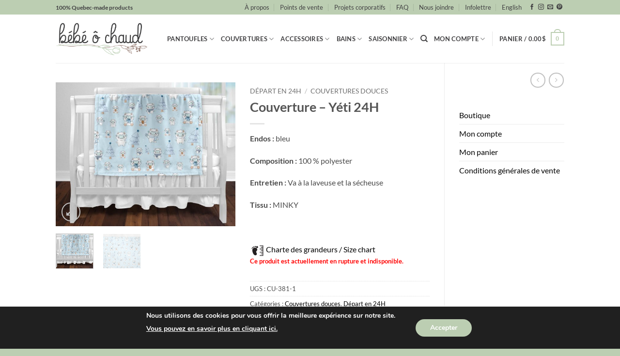

--- FILE ---
content_type: text/html; charset=UTF-8
request_url: https://bebeochaud.com/produit/couverture-yeti-24h/
body_size: 205205
content:
<!DOCTYPE html>
<html lang="fr-FR" class="loading-site no-js">
<head>
	<meta charset="UTF-8" />
	<link rel="profile" href="http://gmpg.org/xfn/11" />
	<link rel="pingback" href="https://bebeochaud.com/xmlrpc.php" />

	<script>(function(html){html.className = html.className.replace(/\bno-js\b/,'js')})(document.documentElement);</script>
<meta name='robots' content='index, follow, max-image-preview:large, max-snippet:-1, max-video-preview:-1' />
	<style>img:is([sizes="auto" i], [sizes^="auto," i]) { contain-intrinsic-size: 3000px 1500px }</style>
	<link rel="alternate" hreflang="fr" href="https://bebeochaud.com/produit/couverture-yeti-24h/" />
<link rel="alternate" hreflang="en" href="https://bebeochaud.com/en/produit/blanket-yeti-24h/" />
<link rel="alternate" hreflang="x-default" href="https://bebeochaud.com/produit/couverture-yeti-24h/" />
<meta name="viewport" content="width=device-width, initial-scale=1" />
	<!-- This site is optimized with the Yoast SEO plugin v26.6 - https://yoast.com/wordpress/plugins/seo/ -->
	<title>Couverture - Yéti 24H - Bébé Ô Chaud</title>
	<link rel="canonical" href="https://bebeochaud.com/produit/couverture-yeti-24h/" />
	<meta property="og:locale" content="fr_FR" />
	<meta property="og:type" content="article" />
	<meta property="og:title" content="Couverture - Yéti 24H - Bébé Ô Chaud" />
	<meta property="og:description" content="Endos : bleu  Composition : 100 % polyester  Entretien : Va à la laveuse et la sécheuse  Tissu : MINKY  &nbsp;" />
	<meta property="og:url" content="https://bebeochaud.com/produit/couverture-yeti-24h/" />
	<meta property="og:site_name" content="Bébé Ô Chaud" />
	<meta property="article:publisher" content="https://www.facebook.com/Bebe.O.Chaud" />
	<meta property="article:modified_time" content="2022-11-21T23:57:02+00:00" />
	<meta property="og:image" content="https://bebeochaud.com/wp-content/uploads/2020/08/Yeti_Lit_Cv-1.jpg" />
	<meta property="og:image:width" content="2000" />
	<meta property="og:image:height" content="1600" />
	<meta property="og:image:type" content="image/jpeg" />
	<meta name="twitter:card" content="summary_large_image" />
	<script type="application/ld+json" class="yoast-schema-graph">{"@context":"https://schema.org","@graph":[{"@type":"WebPage","@id":"https://bebeochaud.com/produit/couverture-yeti-24h/","url":"https://bebeochaud.com/produit/couverture-yeti-24h/","name":"Couverture - Yéti 24H - Bébé Ô Chaud","isPartOf":{"@id":"https://bebeochaud.com/#website"},"primaryImageOfPage":{"@id":"https://bebeochaud.com/produit/couverture-yeti-24h/#primaryimage"},"image":{"@id":"https://bebeochaud.com/produit/couverture-yeti-24h/#primaryimage"},"thumbnailUrl":"https://bebeochaud.com/wp-content/uploads/2020/08/Yeti_Lit_Cv-1.jpg","datePublished":"2020-10-07T19:25:00+00:00","dateModified":"2022-11-21T23:57:02+00:00","breadcrumb":{"@id":"https://bebeochaud.com/produit/couverture-yeti-24h/#breadcrumb"},"inLanguage":"fr-FR","potentialAction":[{"@type":"ReadAction","target":["https://bebeochaud.com/produit/couverture-yeti-24h/"]}]},{"@type":"ImageObject","inLanguage":"fr-FR","@id":"https://bebeochaud.com/produit/couverture-yeti-24h/#primaryimage","url":"https://bebeochaud.com/wp-content/uploads/2020/08/Yeti_Lit_Cv-1.jpg","contentUrl":"https://bebeochaud.com/wp-content/uploads/2020/08/Yeti_Lit_Cv-1.jpg","width":2000,"height":1600},{"@type":"BreadcrumbList","@id":"https://bebeochaud.com/produit/couverture-yeti-24h/#breadcrumb","itemListElement":[{"@type":"ListItem","position":1,"name":"Accueil","item":"https://bebeochaud.com/"},{"@type":"ListItem","position":2,"name":"Boutique","item":"https://bebeochaud.com/boutique-bebeochaud/"},{"@type":"ListItem","position":3,"name":"Couverture &#8211; Yéti 24H"}]},{"@type":"WebSite","@id":"https://bebeochaud.com/#website","url":"https://bebeochaud.com/","name":"Bébé Ô Chaud","description":"Vêtements et accessoires pour bébés","publisher":{"@id":"https://bebeochaud.com/#organization"},"potentialAction":[{"@type":"SearchAction","target":{"@type":"EntryPoint","urlTemplate":"https://bebeochaud.com/?s={search_term_string}"},"query-input":{"@type":"PropertyValueSpecification","valueRequired":true,"valueName":"search_term_string"}}],"inLanguage":"fr-FR"},{"@type":"Organization","@id":"https://bebeochaud.com/#organization","name":"Bébé ô Chaud","url":"https://bebeochaud.com/","logo":{"@type":"ImageObject","inLanguage":"fr-FR","@id":"https://bebeochaud.com/#/schema/logo/image/","url":"https://bebeochaud.com/wp-content/uploads/2021/06/logo-noir-gris-carre.png","contentUrl":"https://bebeochaud.com/wp-content/uploads/2021/06/logo-noir-gris-carre.png","width":358,"height":277,"caption":"Bébé ô Chaud"},"image":{"@id":"https://bebeochaud.com/#/schema/logo/image/"},"sameAs":["https://www.facebook.com/Bebe.O.Chaud"]}]}</script>
	<!-- / Yoast SEO plugin. -->


<script type='application/javascript'  id='pys-version-script'>console.log('PixelYourSite Free version 11.1.5');</script>
<link rel='dns-prefetch' href='//maps.google.com' />
<link rel='dns-prefetch' href='//www.googletagmanager.com' />

<link rel='prefetch' href='https://bebeochaud.com/wp-content/themes/flatsome/assets/js/flatsome.js?ver=e2eddd6c228105dac048' />
<link rel='prefetch' href='https://bebeochaud.com/wp-content/themes/flatsome/assets/js/chunk.slider.js?ver=3.20.4' />
<link rel='prefetch' href='https://bebeochaud.com/wp-content/themes/flatsome/assets/js/chunk.popups.js?ver=3.20.4' />
<link rel='prefetch' href='https://bebeochaud.com/wp-content/themes/flatsome/assets/js/chunk.tooltips.js?ver=3.20.4' />
<link rel='prefetch' href='https://bebeochaud.com/wp-content/themes/flatsome/assets/js/woocommerce.js?ver=1c9be63d628ff7c3ff4c' />
<link rel="alternate" type="application/rss+xml" title="Bébé Ô Chaud &raquo; Flux" href="https://bebeochaud.com/feed/" />
<link rel="alternate" type="application/rss+xml" title="Bébé Ô Chaud &raquo; Flux des commentaires" href="https://bebeochaud.com/comments/feed/" />
<!-- XforWooCommerce SEO - https://xforwoocommerce.com :START -->
		<meta name="description" content=" - 0.00&#036; - Endos : bleu Composition : 100 % polyester Entretien : Va à la laveuse et la sécheuse Tissu : MINKY &nbsp;" />
			<link rel="canonical" href="https://bebeochaud.com/produit/couverture-yeti-24h/" />
			<meta itemprop="name" content="Couverture &#8211; Yéti 24H - 0.00&#036; -  - Bébé Ô Chaud" />
			<meta itemprop="description" content=" - 0.00&#036; - Endos : bleu Composition : 100 % polyester Entretien : Va à la laveuse et la sécheuse Tissu : MINKY &nbsp;" />
			<meta itemprop="image" content="https://bebeochaud.com/wp-content/uploads/2020/08/Yeti_Lit_Cv-1.jpg" />
			<meta property="og:locale" content="fr_FR" />
			<meta property="og:type" content="product" />
			<meta property="og:url" content="https://bebeochaud.com/produit/couverture-yeti-24h/" />
			<meta property="og:site_name" content="Bébé Ô Chaud" />
			<meta property="og:title" content="Couverture &#8211; Yéti 24H - 0.00&#036; -  - Bébé Ô Chaud" />
			<meta property="og:description" content=" - 0.00&#036; - Endos : bleu Composition : 100 % polyester Entretien : Va à la laveuse et la sécheuse Tissu : MINKY &nbsp;" />
			<meta property="og:updated_time" content="2022-11-21GMT-050018:57:02-0500" />
			<meta property="og:image" content="https://bebeochaud.com/wp-content/uploads/2020/08/Yeti_Lit_Cv-1.jpg" />
			<meta property="og:width" content="2000" />
			<meta property="og:height" content="1600" />
			<meta property="product:price:currency" content="CAD" />
			<meta property="product:availability" content="outofstock" />
			<meta property="product:category" content="Couvertures douces, Départ en 24H" />
			<meta name="twitter:card" content="product" />
			<meta name="twitter:title" content="Couverture &#8211; Yéti 24H - 0.00&#036; -  - Bébé Ô Chaud" />
			<meta name="twitter:description" content=" - 0.00&#036; - Endos : bleu Composition : 100 % polyester Entretien : Va à la laveuse et la sécheuse Tissu : MINKY &nbsp;" />
			<meta name="twitter:image" content="https://bebeochaud.com/wp-content/uploads/2020/08/Yeti_Lit_Cv-1.jpg" />
			<meta property="twitter:label1" content="Price" />
			<meta property="twitter:data2" content="Couvertures douces, Départ en 24H" />
			<meta property="twitter:label2" content="Category" />
					<!-- XforWooCommerce :END -->
		<link rel="alternate" type="application/rss+xml" title="Bébé Ô Chaud &raquo; Couverture &#8211; Yéti 24H Flux des commentaires" href="https://bebeochaud.com/produit/couverture-yeti-24h/feed/" />
<link rel='stylesheet' id='wc-realex-redirect-checkout-block-css' href='https://bebeochaud.com/wp-content/plugins/woocommerce-gateway-realex-redirect/assets/css/blocks/wc-realex-redirect-checkout-block.css?ver=3.3.2' type='text/css' media='all' />
<style id='wp-emoji-styles-inline-css' type='text/css'>

	img.wp-smiley, img.emoji {
		display: inline !important;
		border: none !important;
		box-shadow: none !important;
		height: 1em !important;
		width: 1em !important;
		margin: 0 0.07em !important;
		vertical-align: -0.1em !important;
		background: none !important;
		padding: 0 !important;
	}
</style>
<style id='wp-block-library-inline-css' type='text/css'>
:root{--wp-admin-theme-color:#007cba;--wp-admin-theme-color--rgb:0,124,186;--wp-admin-theme-color-darker-10:#006ba1;--wp-admin-theme-color-darker-10--rgb:0,107,161;--wp-admin-theme-color-darker-20:#005a87;--wp-admin-theme-color-darker-20--rgb:0,90,135;--wp-admin-border-width-focus:2px;--wp-block-synced-color:#7a00df;--wp-block-synced-color--rgb:122,0,223;--wp-bound-block-color:var(--wp-block-synced-color)}@media (min-resolution:192dpi){:root{--wp-admin-border-width-focus:1.5px}}.wp-element-button{cursor:pointer}:root{--wp--preset--font-size--normal:16px;--wp--preset--font-size--huge:42px}:root .has-very-light-gray-background-color{background-color:#eee}:root .has-very-dark-gray-background-color{background-color:#313131}:root .has-very-light-gray-color{color:#eee}:root .has-very-dark-gray-color{color:#313131}:root .has-vivid-green-cyan-to-vivid-cyan-blue-gradient-background{background:linear-gradient(135deg,#00d084,#0693e3)}:root .has-purple-crush-gradient-background{background:linear-gradient(135deg,#34e2e4,#4721fb 50%,#ab1dfe)}:root .has-hazy-dawn-gradient-background{background:linear-gradient(135deg,#faaca8,#dad0ec)}:root .has-subdued-olive-gradient-background{background:linear-gradient(135deg,#fafae1,#67a671)}:root .has-atomic-cream-gradient-background{background:linear-gradient(135deg,#fdd79a,#004a59)}:root .has-nightshade-gradient-background{background:linear-gradient(135deg,#330968,#31cdcf)}:root .has-midnight-gradient-background{background:linear-gradient(135deg,#020381,#2874fc)}.has-regular-font-size{font-size:1em}.has-larger-font-size{font-size:2.625em}.has-normal-font-size{font-size:var(--wp--preset--font-size--normal)}.has-huge-font-size{font-size:var(--wp--preset--font-size--huge)}.has-text-align-center{text-align:center}.has-text-align-left{text-align:left}.has-text-align-right{text-align:right}#end-resizable-editor-section{display:none}.aligncenter{clear:both}.items-justified-left{justify-content:flex-start}.items-justified-center{justify-content:center}.items-justified-right{justify-content:flex-end}.items-justified-space-between{justify-content:space-between}.screen-reader-text{border:0;clip-path:inset(50%);height:1px;margin:-1px;overflow:hidden;padding:0;position:absolute;width:1px;word-wrap:normal!important}.screen-reader-text:focus{background-color:#ddd;clip-path:none;color:#444;display:block;font-size:1em;height:auto;left:5px;line-height:normal;padding:15px 23px 14px;text-decoration:none;top:5px;width:auto;z-index:100000}html :where(.has-border-color){border-style:solid}html :where([style*=border-top-color]){border-top-style:solid}html :where([style*=border-right-color]){border-right-style:solid}html :where([style*=border-bottom-color]){border-bottom-style:solid}html :where([style*=border-left-color]){border-left-style:solid}html :where([style*=border-width]){border-style:solid}html :where([style*=border-top-width]){border-top-style:solid}html :where([style*=border-right-width]){border-right-style:solid}html :where([style*=border-bottom-width]){border-bottom-style:solid}html :where([style*=border-left-width]){border-left-style:solid}html :where(img[class*=wp-image-]){height:auto;max-width:100%}:where(figure){margin:0 0 1em}html :where(.is-position-sticky){--wp-admin--admin-bar--position-offset:var(--wp-admin--admin-bar--height,0px)}@media screen and (max-width:600px){html :where(.is-position-sticky){--wp-admin--admin-bar--position-offset:0px}}
</style>
<link rel='stylesheet' id='jquery-ui-timepicker-css' href='https://bebeochaud.com/wp-content/plugins/product-input-fields-for-woocommerce/includes/css/jquery.timepicker.min.css?ver=1.2.5' type='text/css' media='all' />
<link rel='stylesheet' id='jquery-ui-datepicker-css' href='https://bebeochaud.com/wp-content/plugins/product-input-fields-for-woocommerce/includes/css/jquery-ui.min.css?ver=1.2.5' type='text/css' media='all' />
<link rel='stylesheet' id='wwpp_single_product_page_css-css' href='https://bebeochaud.com/wp-content/plugins/woocommerce-wholesale-prices-premium/css/wwpp-single-product-page.css?ver=2.0.8.1' type='text/css' media='all' />
<link rel='stylesheet' id='photoswipe-css' href='https://bebeochaud.com/wp-content/plugins/woocommerce/assets/css/photoswipe/photoswipe.min.css?ver=10.4.3' type='text/css' media='all' />
<link rel='stylesheet' id='photoswipe-default-skin-css' href='https://bebeochaud.com/wp-content/plugins/woocommerce/assets/css/photoswipe/default-skin/default-skin.min.css?ver=10.4.3' type='text/css' media='all' />
<style id='woocommerce-inline-inline-css' type='text/css'>
.woocommerce form .form-row .required { visibility: visible; }
</style>
<link rel='stylesheet' id='wpgmp-frontend-css' href='https://bebeochaud.com/wp-content/plugins/wp-google-map-gold/assets/css/wpgmp_all_frontend.min.css?ver=6.0.6' type='text/css' media='all' />
<link rel='stylesheet' id='wpml-menu-item-0-css' href='https://bebeochaud.com/wp-content/plugins/sitepress-multilingual-cms/templates/language-switchers/menu-item/style.min.css?ver=1' type='text/css' media='all' />
<link rel='stylesheet' id='cms-navigation-style-base-css' href='https://bebeochaud.com/wp-content/plugins/wpml-cms-nav/res/css/cms-navigation-base.css?ver=1.5.6' type='text/css' media='screen' />
<link rel='stylesheet' id='cms-navigation-style-css' href='https://bebeochaud.com/wp-content/plugins/wpml-cms-nav/res/css/cms-navigation.css?ver=1.5.6' type='text/css' media='screen' />
<link rel='stylesheet' id='wc-realex-redirect-css' href='https://bebeochaud.com/wp-content/plugins/woocommerce-gateway-realex-redirect/assets/css/frontend/wc-realex-redirect.min.css?ver=3.3.2' type='text/css' media='all' />
<link rel='stylesheet' id='ivpa-style-css' href='https://bebeochaud.com/wp-content/plugins/xforwoocommerce/x-pack/improved-variable-product-attributes/assets/css/styles.css?ver=6.1.2' type='text/css' media='all' />
<link rel='stylesheet' id='isb-style-css' href='https://bebeochaud.com/wp-content/plugins/xforwoocommerce/x-pack/improved-sale-badges/assets/css/styles.css?ver=5.2.2' type='text/css' media='all' />
<link rel='stylesheet' id='ywdpd_owl-css' href='https://bebeochaud.com/wp-content/plugins/yith-woocommerce-dynamic-pricing-and-discounts-premium/assets/css/owl/owl.carousel.min.css?ver=4.26.0' type='text/css' media='all' />
<link rel='stylesheet' id='yith_ywdpd_frontend-css' href='https://bebeochaud.com/wp-content/plugins/yith-woocommerce-dynamic-pricing-and-discounts-premium/assets/css/frontend.css?ver=4.26.0' type='text/css' media='all' />
<link rel='stylesheet' id='flatsome-main-css' href='https://bebeochaud.com/wp-content/themes/flatsome/assets/css/flatsome.css?ver=3.20.4' type='text/css' media='all' />
<style id='flatsome-main-inline-css' type='text/css'>
@font-face {
				font-family: "fl-icons";
				font-display: block;
				src: url(https://bebeochaud.com/wp-content/themes/flatsome/assets/css/icons/fl-icons.eot?v=3.20.4);
				src:
					url(https://bebeochaud.com/wp-content/themes/flatsome/assets/css/icons/fl-icons.eot#iefix?v=3.20.4) format("embedded-opentype"),
					url(https://bebeochaud.com/wp-content/themes/flatsome/assets/css/icons/fl-icons.woff2?v=3.20.4) format("woff2"),
					url(https://bebeochaud.com/wp-content/themes/flatsome/assets/css/icons/fl-icons.ttf?v=3.20.4) format("truetype"),
					url(https://bebeochaud.com/wp-content/themes/flatsome/assets/css/icons/fl-icons.woff?v=3.20.4) format("woff"),
					url(https://bebeochaud.com/wp-content/themes/flatsome/assets/css/icons/fl-icons.svg?v=3.20.4#fl-icons) format("svg");
			}
</style>
<link rel='stylesheet' id='flatsome-shop-css' href='https://bebeochaud.com/wp-content/themes/flatsome/assets/css/flatsome-shop.css?ver=3.20.4' type='text/css' media='all' />
<link rel='stylesheet' id='flatsome-style-css' href='https://bebeochaud.com/wp-content/themes/flatsome-child/style.css?ver=3.0' type='text/css' media='all' />
<link rel='stylesheet' id='moove_gdpr_frontend-css' href='https://bebeochaud.com/wp-content/plugins/gdpr-cookie-compliance/dist/styles/gdpr-main.css?ver=5.0.9' type='text/css' media='all' />
<style id='moove_gdpr_frontend-inline-css' type='text/css'>
#moove_gdpr_cookie_modal,#moove_gdpr_cookie_info_bar,.gdpr_cookie_settings_shortcode_content{font-family:&#039;Nunito&#039;,sans-serif}#moove_gdpr_save_popup_settings_button{background-color:#373737;color:#fff}#moove_gdpr_save_popup_settings_button:hover{background-color:#000}#moove_gdpr_cookie_info_bar .moove-gdpr-info-bar-container .moove-gdpr-info-bar-content a.mgbutton,#moove_gdpr_cookie_info_bar .moove-gdpr-info-bar-container .moove-gdpr-info-bar-content button.mgbutton{background-color:#bcceb2}#moove_gdpr_cookie_modal .moove-gdpr-modal-content .moove-gdpr-modal-footer-content .moove-gdpr-button-holder a.mgbutton,#moove_gdpr_cookie_modal .moove-gdpr-modal-content .moove-gdpr-modal-footer-content .moove-gdpr-button-holder button.mgbutton,.gdpr_cookie_settings_shortcode_content .gdpr-shr-button.button-green{background-color:#bcceb2;border-color:#bcceb2}#moove_gdpr_cookie_modal .moove-gdpr-modal-content .moove-gdpr-modal-footer-content .moove-gdpr-button-holder a.mgbutton:hover,#moove_gdpr_cookie_modal .moove-gdpr-modal-content .moove-gdpr-modal-footer-content .moove-gdpr-button-holder button.mgbutton:hover,.gdpr_cookie_settings_shortcode_content .gdpr-shr-button.button-green:hover{background-color:#fff;color:#bcceb2}#moove_gdpr_cookie_modal .moove-gdpr-modal-content .moove-gdpr-modal-close i,#moove_gdpr_cookie_modal .moove-gdpr-modal-content .moove-gdpr-modal-close span.gdpr-icon{background-color:#bcceb2;border:1px solid #bcceb2}#moove_gdpr_cookie_info_bar span.moove-gdpr-infobar-allow-all.focus-g,#moove_gdpr_cookie_info_bar span.moove-gdpr-infobar-allow-all:focus,#moove_gdpr_cookie_info_bar button.moove-gdpr-infobar-allow-all.focus-g,#moove_gdpr_cookie_info_bar button.moove-gdpr-infobar-allow-all:focus,#moove_gdpr_cookie_info_bar span.moove-gdpr-infobar-reject-btn.focus-g,#moove_gdpr_cookie_info_bar span.moove-gdpr-infobar-reject-btn:focus,#moove_gdpr_cookie_info_bar button.moove-gdpr-infobar-reject-btn.focus-g,#moove_gdpr_cookie_info_bar button.moove-gdpr-infobar-reject-btn:focus,#moove_gdpr_cookie_info_bar span.change-settings-button.focus-g,#moove_gdpr_cookie_info_bar span.change-settings-button:focus,#moove_gdpr_cookie_info_bar button.change-settings-button.focus-g,#moove_gdpr_cookie_info_bar button.change-settings-button:focus{-webkit-box-shadow:0 0 1px 3px #bcceb2;-moz-box-shadow:0 0 1px 3px #bcceb2;box-shadow:0 0 1px 3px #bcceb2}#moove_gdpr_cookie_modal .moove-gdpr-modal-content .moove-gdpr-modal-close i:hover,#moove_gdpr_cookie_modal .moove-gdpr-modal-content .moove-gdpr-modal-close span.gdpr-icon:hover,#moove_gdpr_cookie_info_bar span[data-href]>u.change-settings-button{color:#bcceb2}#moove_gdpr_cookie_modal .moove-gdpr-modal-content .moove-gdpr-modal-left-content #moove-gdpr-menu li.menu-item-selected a span.gdpr-icon,#moove_gdpr_cookie_modal .moove-gdpr-modal-content .moove-gdpr-modal-left-content #moove-gdpr-menu li.menu-item-selected button span.gdpr-icon{color:inherit}#moove_gdpr_cookie_modal .moove-gdpr-modal-content .moove-gdpr-modal-left-content #moove-gdpr-menu li a span.gdpr-icon,#moove_gdpr_cookie_modal .moove-gdpr-modal-content .moove-gdpr-modal-left-content #moove-gdpr-menu li button span.gdpr-icon{color:inherit}#moove_gdpr_cookie_modal .gdpr-acc-link{line-height:0;font-size:0;color:transparent;position:absolute}#moove_gdpr_cookie_modal .moove-gdpr-modal-content .moove-gdpr-modal-close:hover i,#moove_gdpr_cookie_modal .moove-gdpr-modal-content .moove-gdpr-modal-left-content #moove-gdpr-menu li a,#moove_gdpr_cookie_modal .moove-gdpr-modal-content .moove-gdpr-modal-left-content #moove-gdpr-menu li button,#moove_gdpr_cookie_modal .moove-gdpr-modal-content .moove-gdpr-modal-left-content #moove-gdpr-menu li button i,#moove_gdpr_cookie_modal .moove-gdpr-modal-content .moove-gdpr-modal-left-content #moove-gdpr-menu li a i,#moove_gdpr_cookie_modal .moove-gdpr-modal-content .moove-gdpr-tab-main .moove-gdpr-tab-main-content a:hover,#moove_gdpr_cookie_info_bar.moove-gdpr-dark-scheme .moove-gdpr-info-bar-container .moove-gdpr-info-bar-content a.mgbutton:hover,#moove_gdpr_cookie_info_bar.moove-gdpr-dark-scheme .moove-gdpr-info-bar-container .moove-gdpr-info-bar-content button.mgbutton:hover,#moove_gdpr_cookie_info_bar.moove-gdpr-dark-scheme .moove-gdpr-info-bar-container .moove-gdpr-info-bar-content a:hover,#moove_gdpr_cookie_info_bar.moove-gdpr-dark-scheme .moove-gdpr-info-bar-container .moove-gdpr-info-bar-content button:hover,#moove_gdpr_cookie_info_bar.moove-gdpr-dark-scheme .moove-gdpr-info-bar-container .moove-gdpr-info-bar-content span.change-settings-button:hover,#moove_gdpr_cookie_info_bar.moove-gdpr-dark-scheme .moove-gdpr-info-bar-container .moove-gdpr-info-bar-content button.change-settings-button:hover,#moove_gdpr_cookie_info_bar.moove-gdpr-dark-scheme .moove-gdpr-info-bar-container .moove-gdpr-info-bar-content u.change-settings-button:hover,#moove_gdpr_cookie_info_bar span[data-href]>u.change-settings-button,#moove_gdpr_cookie_info_bar.moove-gdpr-dark-scheme .moove-gdpr-info-bar-container .moove-gdpr-info-bar-content a.mgbutton.focus-g,#moove_gdpr_cookie_info_bar.moove-gdpr-dark-scheme .moove-gdpr-info-bar-container .moove-gdpr-info-bar-content button.mgbutton.focus-g,#moove_gdpr_cookie_info_bar.moove-gdpr-dark-scheme .moove-gdpr-info-bar-container .moove-gdpr-info-bar-content a.focus-g,#moove_gdpr_cookie_info_bar.moove-gdpr-dark-scheme .moove-gdpr-info-bar-container .moove-gdpr-info-bar-content button.focus-g,#moove_gdpr_cookie_info_bar.moove-gdpr-dark-scheme .moove-gdpr-info-bar-container .moove-gdpr-info-bar-content a.mgbutton:focus,#moove_gdpr_cookie_info_bar.moove-gdpr-dark-scheme .moove-gdpr-info-bar-container .moove-gdpr-info-bar-content button.mgbutton:focus,#moove_gdpr_cookie_info_bar.moove-gdpr-dark-scheme .moove-gdpr-info-bar-container .moove-gdpr-info-bar-content a:focus,#moove_gdpr_cookie_info_bar.moove-gdpr-dark-scheme .moove-gdpr-info-bar-container .moove-gdpr-info-bar-content button:focus,#moove_gdpr_cookie_info_bar.moove-gdpr-dark-scheme .moove-gdpr-info-bar-container .moove-gdpr-info-bar-content span.change-settings-button.focus-g,span.change-settings-button:focus,button.change-settings-button.focus-g,button.change-settings-button:focus,#moove_gdpr_cookie_info_bar.moove-gdpr-dark-scheme .moove-gdpr-info-bar-container .moove-gdpr-info-bar-content u.change-settings-button.focus-g,#moove_gdpr_cookie_info_bar.moove-gdpr-dark-scheme .moove-gdpr-info-bar-container .moove-gdpr-info-bar-content u.change-settings-button:focus{color:#bcceb2}#moove_gdpr_cookie_modal .moove-gdpr-branding.focus-g span,#moove_gdpr_cookie_modal .moove-gdpr-modal-content .moove-gdpr-tab-main a.focus-g,#moove_gdpr_cookie_modal .moove-gdpr-modal-content .moove-gdpr-tab-main .gdpr-cd-details-toggle.focus-g{color:#bcceb2}#moove_gdpr_cookie_modal.gdpr_lightbox-hide{display:none}
</style>
<link rel='stylesheet' id='prdctfltr-css' href='https://bebeochaud.com/wp-content/plugins/xforwoocommerce/x-pack/prdctfltr/includes/css/styles.css?ver=9.1.2' type='text/css' media='all' />
<script type="text/template" id="tmpl-variation-template">
	<div class="woocommerce-variation-description">{{{ data.variation.variation_description }}}</div>
	<div class="woocommerce-variation-price">{{{ data.variation.price_html }}}</div>
	<div class="woocommerce-variation-availability">{{{ data.variation.availability_html }}}</div>
</script>
<script type="text/template" id="tmpl-unavailable-variation-template">
	<p role="alert">Désolé, ce produit n&rsquo;est pas disponible. Veuillez choisir une combinaison différente.</p>
</script>
<script type="text/javascript" id="wpml-cookie-js-extra">
/* <![CDATA[ */
var wpml_cookies = {"wp-wpml_current_language":{"value":"fr","expires":1,"path":"\/"}};
var wpml_cookies = {"wp-wpml_current_language":{"value":"fr","expires":1,"path":"\/"}};
/* ]]> */
</script>
<script type="text/javascript" src="https://bebeochaud.com/wp-content/plugins/sitepress-multilingual-cms/res/js/cookies/language-cookie.js?ver=486900" id="wpml-cookie-js" defer="defer" data-wp-strategy="defer"></script>
<script type="text/javascript" src="https://bebeochaud.com/wp-includes/js/jquery/jquery.min.js?ver=3.7.1" id="jquery-core-js"></script>
<script type="text/javascript" src="https://bebeochaud.com/wp-includes/js/jquery/jquery-migrate.min.js?ver=3.4.1" id="jquery-migrate-js"></script>
<script type="text/javascript" src="https://bebeochaud.com/wp-content/plugins/woocommerce/assets/js/jquery-blockui/jquery.blockUI.min.js?ver=2.7.0-wc.10.4.3" id="wc-jquery-blockui-js" data-wp-strategy="defer"></script>
<script type="text/javascript" id="wc-add-to-cart-js-extra">
/* <![CDATA[ */
var wc_add_to_cart_params = {"ajax_url":"\/wp-admin\/admin-ajax.php","wc_ajax_url":"\/?wc-ajax=%%endpoint%%","i18n_view_cart":"Voir le panier","cart_url":"https:\/\/bebeochaud.com\/cart\/","is_cart":"","cart_redirect_after_add":"no"};
/* ]]> */
</script>
<script type="text/javascript" src="https://bebeochaud.com/wp-content/plugins/woocommerce/assets/js/frontend/add-to-cart.min.js?ver=10.4.3" id="wc-add-to-cart-js" defer="defer" data-wp-strategy="defer"></script>
<script type="text/javascript" src="https://bebeochaud.com/wp-content/plugins/woocommerce/assets/js/photoswipe/photoswipe.min.js?ver=4.1.1-wc.10.4.3" id="wc-photoswipe-js" defer="defer" data-wp-strategy="defer"></script>
<script type="text/javascript" src="https://bebeochaud.com/wp-content/plugins/woocommerce/assets/js/photoswipe/photoswipe-ui-default.min.js?ver=4.1.1-wc.10.4.3" id="wc-photoswipe-ui-default-js" defer="defer" data-wp-strategy="defer"></script>
<script type="text/javascript" id="wc-single-product-js-extra">
/* <![CDATA[ */
var wc_single_product_params = {"i18n_required_rating_text":"Veuillez s\u00e9lectionner une note","i18n_rating_options":["1\u00a0\u00e9toile sur 5","2\u00a0\u00e9toiles sur 5","3\u00a0\u00e9toiles sur 5","4\u00a0\u00e9toiles sur 5","5\u00a0\u00e9toiles sur 5"],"i18n_product_gallery_trigger_text":"Voir la galerie d\u2019images en plein \u00e9cran","review_rating_required":"yes","flexslider":{"rtl":false,"animation":"slide","smoothHeight":true,"directionNav":false,"controlNav":"thumbnails","slideshow":false,"animationSpeed":500,"animationLoop":false,"allowOneSlide":false},"zoom_enabled":"","zoom_options":[],"photoswipe_enabled":"1","photoswipe_options":{"shareEl":false,"closeOnScroll":false,"history":false,"hideAnimationDuration":0,"showAnimationDuration":0},"flexslider_enabled":""};
/* ]]> */
</script>
<script type="text/javascript" src="https://bebeochaud.com/wp-content/plugins/woocommerce/assets/js/frontend/single-product.min.js?ver=10.4.3" id="wc-single-product-js" defer="defer" data-wp-strategy="defer"></script>
<script type="text/javascript" src="https://bebeochaud.com/wp-content/plugins/woocommerce/assets/js/js-cookie/js.cookie.min.js?ver=2.1.4-wc.10.4.3" id="wc-js-cookie-js" data-wp-strategy="defer"></script>
<script type="text/javascript" src="https://bebeochaud.com/wp-includes/js/underscore.min.js?ver=1.13.7" id="underscore-js"></script>
<script type="text/javascript" id="wp-util-js-extra">
/* <![CDATA[ */
var _wpUtilSettings = {"ajax":{"url":"\/wp-admin\/admin-ajax.php"}};
/* ]]> */
</script>
<script type="text/javascript" src="https://bebeochaud.com/wp-includes/js/wp-util.min.js?ver=6.8.3" id="wp-util-js"></script>
<script type="text/javascript" src="https://bebeochaud.com/wp-content/plugins/pixelyoursite/dist/scripts/jquery.bind-first-0.2.3.min.js?ver=0.2.3" id="jquery-bind-first-js"></script>
<script type="text/javascript" src="https://bebeochaud.com/wp-content/plugins/pixelyoursite/dist/scripts/js.cookie-2.1.3.min.js?ver=2.1.3" id="js-cookie-pys-js"></script>
<script type="text/javascript" src="https://bebeochaud.com/wp-content/plugins/pixelyoursite/dist/scripts/tld.min.js?ver=2.3.1" id="js-tld-js"></script>
<script type="text/javascript" id="pys-js-extra">
/* <![CDATA[ */
var pysOptions = {"staticEvents":{"facebook":{"woo_view_content":[{"delay":0,"type":"static","name":"ViewContent","pixelIds":["461658574917259"],"eventID":"fd743760-ba96-4c38-8ab0-58e7a76bfb1c","params":{"content_ids":["34668"],"content_type":"product_group","content_name":"Couverture - Y\u00e9ti 24H","category_name":"D\u00e9part en 24H, Couvertures douces","value":"0","currency":"CAD","contents":[{"id":"34668","quantity":1}],"product_price":"0","page_title":"Couverture - Y\u00e9ti 24H","post_type":"product","post_id":34668,"plugin":"PixelYourSite","user_role":"guest","event_url":"bebeochaud.com\/produit\/couverture-yeti-24h\/"},"e_id":"woo_view_content","ids":[],"hasTimeWindow":false,"timeWindow":0,"woo_order":"","edd_order":""}],"init_event":[{"delay":0,"type":"static","ajaxFire":false,"name":"PageView","pixelIds":["461658574917259"],"eventID":"e785b359-a31f-41c0-8ceb-3b432c1d9b27","params":{"page_title":"Couverture - Y\u00e9ti 24H","post_type":"product","post_id":34668,"plugin":"PixelYourSite","user_role":"guest","event_url":"bebeochaud.com\/produit\/couverture-yeti-24h\/"},"e_id":"init_event","ids":[],"hasTimeWindow":false,"timeWindow":0,"woo_order":"","edd_order":""}]}},"dynamicEvents":{"automatic_event_form":{"facebook":{"delay":0,"type":"dyn","name":"Form","pixelIds":["461658574917259"],"eventID":"c0f6b2c7-5372-4c76-ac45-5eed31259a9b","params":{"page_title":"Couverture - Y\u00e9ti 24H","post_type":"product","post_id":34668,"plugin":"PixelYourSite","user_role":"guest","event_url":"bebeochaud.com\/produit\/couverture-yeti-24h\/"},"e_id":"automatic_event_form","ids":[],"hasTimeWindow":false,"timeWindow":0,"woo_order":"","edd_order":""}},"automatic_event_download":{"facebook":{"delay":0,"type":"dyn","name":"Download","extensions":["","doc","exe","js","pdf","ppt","tgz","zip","xls"],"pixelIds":["461658574917259"],"eventID":"c629d9dc-0b8e-4795-9fc5-aa581763a688","params":{"page_title":"Couverture - Y\u00e9ti 24H","post_type":"product","post_id":34668,"plugin":"PixelYourSite","user_role":"guest","event_url":"bebeochaud.com\/produit\/couverture-yeti-24h\/"},"e_id":"automatic_event_download","ids":[],"hasTimeWindow":false,"timeWindow":0,"woo_order":"","edd_order":""}},"automatic_event_comment":{"facebook":{"delay":0,"type":"dyn","name":"Comment","pixelIds":["461658574917259"],"eventID":"22c7daa0-d5f1-4338-a935-e7d19cecf8a1","params":{"page_title":"Couverture - Y\u00e9ti 24H","post_type":"product","post_id":34668,"plugin":"PixelYourSite","user_role":"guest","event_url":"bebeochaud.com\/produit\/couverture-yeti-24h\/"},"e_id":"automatic_event_comment","ids":[],"hasTimeWindow":false,"timeWindow":0,"woo_order":"","edd_order":""}},"woo_add_to_cart_on_button_click":{"facebook":{"delay":0,"type":"dyn","name":"AddToCart","pixelIds":["461658574917259"],"eventID":"c79b7e76-832c-4e76-ad97-9f2ba5a85cf2","params":{"page_title":"Couverture - Y\u00e9ti 24H","post_type":"product","post_id":34668,"plugin":"PixelYourSite","user_role":"guest","event_url":"bebeochaud.com\/produit\/couverture-yeti-24h\/"},"e_id":"woo_add_to_cart_on_button_click","ids":[],"hasTimeWindow":false,"timeWindow":0,"woo_order":"","edd_order":""}}},"triggerEvents":[],"triggerEventTypes":[],"facebook":{"pixelIds":["461658574917259"],"advancedMatching":[],"advancedMatchingEnabled":false,"removeMetadata":false,"wooVariableAsSimple":false,"serverApiEnabled":false,"wooCRSendFromServer":false,"send_external_id":null,"enabled_medical":false,"do_not_track_medical_param":["event_url","post_title","page_title","landing_page","content_name","categories","category_name","tags"],"meta_ldu":false},"debug":"","siteUrl":"https:\/\/bebeochaud.com","ajaxUrl":"https:\/\/bebeochaud.com\/wp-admin\/admin-ajax.php","ajax_event":"44ce308424","enable_remove_download_url_param":"1","cookie_duration":"7","last_visit_duration":"60","enable_success_send_form":"","ajaxForServerEvent":"1","ajaxForServerStaticEvent":"1","useSendBeacon":"1","send_external_id":"1","external_id_expire":"180","track_cookie_for_subdomains":"1","google_consent_mode":"1","gdpr":{"ajax_enabled":false,"all_disabled_by_api":false,"facebook_disabled_by_api":false,"analytics_disabled_by_api":false,"google_ads_disabled_by_api":false,"pinterest_disabled_by_api":false,"bing_disabled_by_api":false,"reddit_disabled_by_api":false,"externalID_disabled_by_api":false,"facebook_prior_consent_enabled":true,"analytics_prior_consent_enabled":true,"google_ads_prior_consent_enabled":null,"pinterest_prior_consent_enabled":true,"bing_prior_consent_enabled":true,"cookiebot_integration_enabled":false,"cookiebot_facebook_consent_category":"marketing","cookiebot_analytics_consent_category":"statistics","cookiebot_tiktok_consent_category":"marketing","cookiebot_google_ads_consent_category":"marketing","cookiebot_pinterest_consent_category":"marketing","cookiebot_bing_consent_category":"marketing","consent_magic_integration_enabled":false,"real_cookie_banner_integration_enabled":false,"cookie_notice_integration_enabled":false,"cookie_law_info_integration_enabled":false,"analytics_storage":{"enabled":true,"value":"granted","filter":false},"ad_storage":{"enabled":true,"value":"granted","filter":false},"ad_user_data":{"enabled":true,"value":"granted","filter":false},"ad_personalization":{"enabled":true,"value":"granted","filter":false}},"cookie":{"disabled_all_cookie":false,"disabled_start_session_cookie":false,"disabled_advanced_form_data_cookie":false,"disabled_landing_page_cookie":false,"disabled_first_visit_cookie":false,"disabled_trafficsource_cookie":false,"disabled_utmTerms_cookie":false,"disabled_utmId_cookie":false},"tracking_analytics":{"TrafficSource":"direct","TrafficLanding":"undefined","TrafficUtms":[],"TrafficUtmsId":[]},"GATags":{"ga_datalayer_type":"default","ga_datalayer_name":"dataLayerPYS"},"woo":{"enabled":true,"enabled_save_data_to_orders":true,"addToCartOnButtonEnabled":true,"addToCartOnButtonValueEnabled":true,"addToCartOnButtonValueOption":"price","singleProductId":34668,"removeFromCartSelector":"form.woocommerce-cart-form .remove","addToCartCatchMethod":"add_cart_js","is_order_received_page":false,"containOrderId":false},"edd":{"enabled":false},"cache_bypass":"1769633442"};
/* ]]> */
</script>
<script type="text/javascript" src="https://bebeochaud.com/wp-content/plugins/pixelyoursite/dist/scripts/public.js?ver=11.1.5" id="pys-js"></script>
<script type="text/javascript" id="wc-add-to-cart-variation-js-extra">
/* <![CDATA[ */
var wc_add_to_cart_variation_params = {"wc_ajax_url":"\/?wc-ajax=%%endpoint%%","i18n_no_matching_variations_text":"D\u00e9sol\u00e9, aucun produit ne r\u00e9pond \u00e0 vos crit\u00e8res. Veuillez choisir une combinaison diff\u00e9rente.","i18n_make_a_selection_text":"Veuillez s\u00e9lectionner des options du produit avant de l\u2019ajouter \u00e0 votre panier.","i18n_unavailable_text":"D\u00e9sol\u00e9, ce produit n\u2019est pas disponible. Veuillez choisir une combinaison diff\u00e9rente.","i18n_reset_alert_text":"Votre s\u00e9lection a \u00e9t\u00e9 r\u00e9initialis\u00e9e. Veuillez s\u00e9lectionner des options du produit avant de l\u2019ajouter \u00e0 votre panier."};
/* ]]> */
</script>
<script type="text/javascript" src="https://bebeochaud.com/wp-content/plugins/woocommerce/assets/js/frontend/add-to-cart-variation.min.js?ver=10.4.3" id="wc-add-to-cart-variation-js" defer="defer" data-wp-strategy="defer"></script>

<!-- Extrait de code de la balise Google (gtag.js) ajouté par Site Kit -->
<!-- Extrait Google Analytics ajouté par Site Kit -->
<script type="text/javascript" src="https://www.googletagmanager.com/gtag/js?id=GT-WVC7XDD" id="google_gtagjs-js" async></script>
<script type="text/javascript" id="google_gtagjs-js-after">
/* <![CDATA[ */
window.dataLayer = window.dataLayer || [];function gtag(){dataLayer.push(arguments);}
gtag("set","linker",{"domains":["bebeochaud.com"]});
gtag("js", new Date());
gtag("set", "developer_id.dZTNiMT", true);
gtag("config", "GT-WVC7XDD");
/* ]]> */
</script>
<link rel="https://api.w.org/" href="https://bebeochaud.com/wp-json/" /><link rel="alternate" title="JSON" type="application/json" href="https://bebeochaud.com/wp-json/wp/v2/product/34668" /><link rel="EditURI" type="application/rsd+xml" title="RSD" href="https://bebeochaud.com/xmlrpc.php?rsd" />
<meta name="generator" content="WordPress 6.8.3" />
<meta name="generator" content="WooCommerce 10.4.3" />
<link rel='shortlink' href='https://bebeochaud.com/?p=34668' />
<link rel="alternate" title="oEmbed (JSON)" type="application/json+oembed" href="https://bebeochaud.com/wp-json/oembed/1.0/embed?url=https%3A%2F%2Fbebeochaud.com%2Fproduit%2Fcouverture-yeti-24h%2F" />
<link rel="alternate" title="oEmbed (XML)" type="text/xml+oembed" href="https://bebeochaud.com/wp-json/oembed/1.0/embed?url=https%3A%2F%2Fbebeochaud.com%2Fproduit%2Fcouverture-yeti-24h%2F&#038;format=xml" />
<meta name="generator" content="WPML ver:4.8.6 stt:1,4;" />
<meta name="generator" content="Site Kit by Google 1.168.0" />		<script>
			var pif_ta_autoheigh = {
				loaded: false,
				textarea_selector: '',
				init: function (textarea_selector) {
					if (this.loaded === false) {
						this.loaded = true;
						this.textarea_selector = textarea_selector;
						var textareas = document.querySelectorAll(this.textarea_selector);
						[].forEach.call(textareas, function (el) {
							el.addEventListener('input', function () {
								pif_ta_autoheigh.auto_grow(this);
							});
						});
					}
				},
				auto_grow: function (element) {
					element.style.height = 'auto';
					element.style.height = (element.scrollHeight) + "px";
				}
			};
			document.addEventListener("DOMContentLoaded", function () {
				pif_ta_autoheigh.init('.alg-product-input-fields-table textarea');
			});
		</script>
		<style>
			.alg-product-input-fields-table textarea {
				overflow: hidden;
			}
			.alg-product-input-fields-table, .alg-product-input-fields-table tr, .alg-product-input-fields-table td {
				border: none !important;
			}
		</style>
					<script>
			var pif_ta_autoheigh = {
				loaded: false,
				textarea_selector: '',
				init: function (textarea_selector) {
					if (this.loaded === false) {
						this.loaded = true;
						this.textarea_selector = textarea_selector;
						var textareas = document.querySelectorAll(this.textarea_selector);
						[].forEach.call(textareas, function (el) {
							el.addEventListener('input', function () {
								pif_ta_autoheigh.auto_grow(this);
							});
						});
					}
				},
				auto_grow: function (element) {
					element.style.height = 'auto';
					element.style.height = (element.scrollHeight) + "px";
				}
			};
			document.addEventListener("DOMContentLoaded", function () {
				pif_ta_autoheigh.init('.alg-product-input-fields-table textarea');
			});
		</script>
		<style>
			.alg-product-input-fields-table textarea {
				overflow: hidden;
			}
			.alg-product-input-fields-table, .alg-product-input-fields-table tr, .alg-product-input-fields-table td {
				border: none !important;
			}
		</style>
			<script>  var el_i13_login_captcha=null; var el_i13_register_captcha=null; </script><meta name="wwp" content="yes" /><script id="cijs">!function (i, m, p, c, t) {
        c = i.createElement(m), t = i.getElementsByTagName(m)[0], c.async = 1, c.src = p, c.type="module", t.parentNode.insertBefore(c, t)
        }(document, "script", "https://app.cyberimpact.com/form/api.js?_bZF_x51hZU2E_iqrvfzq8WqXWo0XZz5fYvDOzWL6IrIasj1NK71xLPxvBnwvC710lNUKMcAIy7Kihy_MWikzg~~");</script>	<noscript><style>.woocommerce-product-gallery{ opacity: 1 !important; }</style></noscript>
	<link rel="icon" href="https://bebeochaud.com/wp-content/uploads/2025/05/cropped-bebe-o-chaud-favicon2025-32x32.png" sizes="32x32" />
<link rel="icon" href="https://bebeochaud.com/wp-content/uploads/2025/05/cropped-bebe-o-chaud-favicon2025-192x192.png" sizes="192x192" />
<link rel="apple-touch-icon" href="https://bebeochaud.com/wp-content/uploads/2025/05/cropped-bebe-o-chaud-favicon2025-180x180.png" />
<meta name="msapplication-TileImage" content="https://bebeochaud.com/wp-content/uploads/2025/05/cropped-bebe-o-chaud-favicon2025-270x270.png" />
<meta name="generator" content="XforWooCommerce.com - Product Filter for WooCommerce - Autopilot - SEO for WooCommerce - Add Tabs for WooCommerce - Package Quantity Discount for WooCommerce - Improved Product Options for WooCommerce - Improved Badges for WooCommerce"/><style id="custom-css" type="text/css">:root {--primary-color: #bcceb2;--fs-color-primary: #bcceb2;--fs-color-secondary: #998077;--fs-color-success: #627D47;--fs-color-alert: #b20000;--fs-color-base: #4a4a4a;--fs-experimental-link-color: #000000;--fs-experimental-link-color-hover: #998077;}.tooltipster-base {--tooltip-color: #fff;--tooltip-bg-color: #000;}.off-canvas-right .mfp-content, .off-canvas-left .mfp-content {--drawer-width: 300px;}.off-canvas .mfp-content.off-canvas-cart {--drawer-width: 360px;}.header-main{height: 100px}#logo img{max-height: 100px}#logo{width:200px;}#logo img{padding:10px 0;}.header-top{min-height: 30px}.transparent .header-main{height: 90px}.transparent #logo img{max-height: 90px}.has-transparent + .page-title:first-of-type,.has-transparent + #main > .page-title,.has-transparent + #main > div > .page-title,.has-transparent + #main .page-header-wrapper:first-of-type .page-title{padding-top: 120px;}.header.show-on-scroll,.stuck .header-main{height:70px!important}.stuck #logo img{max-height: 70px!important}.header-bottom {background-color: #f1f1f1}.top-bar-nav > li > a{line-height: 16px }.header-main .nav > li > a{line-height: 16px }.stuck .header-main .nav > li > a{line-height: 50px }@media (max-width: 549px) {.header-main{height: 70px}#logo img{max-height: 70px}}.nav-dropdown{font-size:100%}.header-top{background-color:#bcceb2!important;}body{font-family: Lato, sans-serif;}body {font-weight: 400;font-style: normal;}.nav > li > a {font-family: Lato, sans-serif;}.mobile-sidebar-levels-2 .nav > li > ul > li > a {font-family: Lato, sans-serif;}.nav > li > a,.mobile-sidebar-levels-2 .nav > li > ul > li > a {font-weight: 700;font-style: normal;}h1,h2,h3,h4,h5,h6,.heading-font, .off-canvas-center .nav-sidebar.nav-vertical > li > a{font-family: Lato, sans-serif;}h1,h2,h3,h4,h5,h6,.heading-font,.banner h1,.banner h2 {font-weight: 700;font-style: normal;}.alt-font{font-family: "Dancing Script", sans-serif;}.alt-font {font-weight: 400!important;font-style: normal!important;}.shop-page-title.featured-title .title-bg{ background-image: url(https://bebeochaud.com/wp-content/uploads/2020/08/Yeti_Lit_Cv-1.jpg)!important;}@media screen and (min-width: 550px){.products .box-vertical .box-image{min-width: 300px!important;width: 300px!important;}}.footer-1{background-color: #f9f5eb}.footer-2{background-color: #bcceb2}.absolute-footer, html{background-color: #bcceb2}.header-vertical-menu__opener{height: 37px}.header-vertical-menu__opener {width: 164px}.header-vertical-menu__fly-out {width: 222px}.header-vertical-menu__opener{background-color: #ffffff}.nav-vertical-fly-out > li + li {border-top-width: 1px; border-top-style: solid;}/* Custom CSS */#media_image-3 {width:100px;}.footer-1, .footer-2 {border-top: none;}a.woocommerce-terms-and-conditions-link {text-decoration:underline;}.label-new.menu-item > a:after{content:"Nouveau";}.label-hot.menu-item > a:after{content:"Populaire";}.label-sale.menu-item > a:after{content:"En action";}.label-popular.menu-item > a:after{content:"Populaire";}</style>		<style type="text/css" id="wp-custom-css">
			


.tagcloud a:hover {
background-color: #b4955d;
border-color: #b4955d;
color: #fff;
 opacity: 1;
}

.html_topbar_left, .nav-top-link, .social-icons {
	color:#414042;
}

.header-vertical-menu__title. {
font-size: .8em;
}
.nav>li>a {
    font-size: .8em;
    border: 0px;
	color:#414042;
}
.nav-dropdown>li>a {
  font-size: .9em;
    border: 0px;
}

.nav-column>li>a {
  padding:5px;
}

.header-vertical-menu__fly-out {
font-size: .8em;
order: 1;
}


.grecaptcha-badge { 
display: none;}

#woocommerce-coupon-data ul.wc-tabs::after, #woocommerce-product-data ul.wc-tabs::after, .woocommerce ul.wc-tabs::after {
    height: 0;
    bottom: 0;
}
.product-info p.stock {
	color:#ff0000;
}
.backorder_notification {
	color:#ff0000;
}

.widget {
    margin-bottom: 0;
}
#product-sidebar {
	margin-top:20px;
}

.woocommerce .woocommerce-ordering, .woocommerce-page .woocommerce-ordering {display:none;}

.lien-mbat-blank.menu-item > a:after {
	content: url('https://bebeochaud.com/wp-content/uploads/2023/03/icon-fleche-15px.png');
	display: inline-block;
	font-size: 9px;
	line-height: 9px;
	text-transform: uppercase;
	letter-spacing: -0.1px;
	margin-left: 4px;
	background-color: #FFF; /* Change color */
	font-weight: bolder;
	border-radius: 2px;
	color: #fff;
	padding: 0px 0px 0px 0px;
	position: relative;
	top: 2px;
}

.type-product.product .yith-par-message.yith-par-message-product {
    margin-bottom: 0px;
}
.label-pret.menu-item > a:after {
	content: 'Prêt à partir'; /* Change text */
	display: inline-block;
	font-size: 9px;
	line-height: 9px;
	text-transform: uppercase;
	letter-spacing: -0.1px;
	margin-left: 4px;
	background-color: #a8b99e; /* Change color */
	font-weight: bolder;
	border-radius: 2px;
	color: #fff;
	padding: 2px 3px 3px;
	position: relative;
	top: -2px;
}
:lang(en) .label-pret.menu-item > a:after {content: 'Ready to ship';}

.label-popular.menu-item > a:after {
	background-color: #998077; /* Change color */
}
		</style>
		<style id="kirki-inline-styles">/* latin-ext */
@font-face {
  font-family: 'Lato';
  font-style: normal;
  font-weight: 400;
  font-display: swap;
  src: url(https://bebeochaud.com/wp-content/fonts/lato/S6uyw4BMUTPHjxAwXjeu.woff2) format('woff2');
  unicode-range: U+0100-02BA, U+02BD-02C5, U+02C7-02CC, U+02CE-02D7, U+02DD-02FF, U+0304, U+0308, U+0329, U+1D00-1DBF, U+1E00-1E9F, U+1EF2-1EFF, U+2020, U+20A0-20AB, U+20AD-20C0, U+2113, U+2C60-2C7F, U+A720-A7FF;
}
/* latin */
@font-face {
  font-family: 'Lato';
  font-style: normal;
  font-weight: 400;
  font-display: swap;
  src: url(https://bebeochaud.com/wp-content/fonts/lato/S6uyw4BMUTPHjx4wXg.woff2) format('woff2');
  unicode-range: U+0000-00FF, U+0131, U+0152-0153, U+02BB-02BC, U+02C6, U+02DA, U+02DC, U+0304, U+0308, U+0329, U+2000-206F, U+20AC, U+2122, U+2191, U+2193, U+2212, U+2215, U+FEFF, U+FFFD;
}
/* latin-ext */
@font-face {
  font-family: 'Lato';
  font-style: normal;
  font-weight: 700;
  font-display: swap;
  src: url(https://bebeochaud.com/wp-content/fonts/lato/S6u9w4BMUTPHh6UVSwaPGR_p.woff2) format('woff2');
  unicode-range: U+0100-02BA, U+02BD-02C5, U+02C7-02CC, U+02CE-02D7, U+02DD-02FF, U+0304, U+0308, U+0329, U+1D00-1DBF, U+1E00-1E9F, U+1EF2-1EFF, U+2020, U+20A0-20AB, U+20AD-20C0, U+2113, U+2C60-2C7F, U+A720-A7FF;
}
/* latin */
@font-face {
  font-family: 'Lato';
  font-style: normal;
  font-weight: 700;
  font-display: swap;
  src: url(https://bebeochaud.com/wp-content/fonts/lato/S6u9w4BMUTPHh6UVSwiPGQ.woff2) format('woff2');
  unicode-range: U+0000-00FF, U+0131, U+0152-0153, U+02BB-02BC, U+02C6, U+02DA, U+02DC, U+0304, U+0308, U+0329, U+2000-206F, U+20AC, U+2122, U+2191, U+2193, U+2212, U+2215, U+FEFF, U+FFFD;
}/* vietnamese */
@font-face {
  font-family: 'Dancing Script';
  font-style: normal;
  font-weight: 400;
  font-display: swap;
  src: url(https://bebeochaud.com/wp-content/fonts/dancing-script/If2cXTr6YS-zF4S-kcSWSVi_sxjsohD9F50Ruu7BMSo3Rep8ltA.woff2) format('woff2');
  unicode-range: U+0102-0103, U+0110-0111, U+0128-0129, U+0168-0169, U+01A0-01A1, U+01AF-01B0, U+0300-0301, U+0303-0304, U+0308-0309, U+0323, U+0329, U+1EA0-1EF9, U+20AB;
}
/* latin-ext */
@font-face {
  font-family: 'Dancing Script';
  font-style: normal;
  font-weight: 400;
  font-display: swap;
  src: url(https://bebeochaud.com/wp-content/fonts/dancing-script/If2cXTr6YS-zF4S-kcSWSVi_sxjsohD9F50Ruu7BMSo3ROp8ltA.woff2) format('woff2');
  unicode-range: U+0100-02BA, U+02BD-02C5, U+02C7-02CC, U+02CE-02D7, U+02DD-02FF, U+0304, U+0308, U+0329, U+1D00-1DBF, U+1E00-1E9F, U+1EF2-1EFF, U+2020, U+20A0-20AB, U+20AD-20C0, U+2113, U+2C60-2C7F, U+A720-A7FF;
}
/* latin */
@font-face {
  font-family: 'Dancing Script';
  font-style: normal;
  font-weight: 400;
  font-display: swap;
  src: url(https://bebeochaud.com/wp-content/fonts/dancing-script/If2cXTr6YS-zF4S-kcSWSVi_sxjsohD9F50Ruu7BMSo3Sup8.woff2) format('woff2');
  unicode-range: U+0000-00FF, U+0131, U+0152-0153, U+02BB-02BC, U+02C6, U+02DA, U+02DC, U+0304, U+0308, U+0329, U+2000-206F, U+20AC, U+2122, U+2191, U+2193, U+2212, U+2215, U+FEFF, U+FFFD;
}</style><meta name="generator" content="WP Rocket 3.20.2" data-wpr-features="wpr_preload_links wpr_desktop" /></head>

<body class="wp-singular product-template-default single single-product postid-34668 wp-theme-flatsome wp-child-theme-flatsome-child theme-flatsome woocommerce woocommerce-page woocommerce-no-js full-width lightbox nav-dropdown-has-arrow nav-dropdown-has-shadow nav-dropdown-has-border">


<a class="skip-link screen-reader-text" href="#main">Passer au contenu</a>

<div data-rocket-location-hash="99bb46786fd5bd31bcd7bdc067ad247a" id="wrapper">

	
	<header data-rocket-location-hash="8cd2ef760cf5956582d03e973259bc0e" id="header" class="header has-sticky sticky-jump">
		<div data-rocket-location-hash="d53b06ca13945ed03e70ba4a94347bcf" class="header-wrapper">
			<div id="top-bar" class="header-top hide-for-sticky">
    <div class="flex-row container">
      <div class="flex-col hide-for-medium flex-left">
          <ul class="nav nav-left medium-nav-center nav-small  nav-divided">
              <li class="html custom html_topbar_left"><b>100% Quebec-made products</b></li>          </ul>
      </div>

      <div class="flex-col hide-for-medium flex-center">
          <ul class="nav nav-center nav-small  nav-divided">
                        </ul>
      </div>

      <div class="flex-col hide-for-medium flex-right">
         <ul class="nav top-bar-nav nav-right nav-small  nav-divided">
              <li id="menu-item-39847" class="menu-item menu-item-type-post_type menu-item-object-page menu-item-39847 menu-item-design-default"><a href="https://bebeochaud.com/a-propos/" class="nav-top-link">À propos</a></li>
<li id="menu-item-39848" class="menu-item menu-item-type-post_type menu-item-object-page menu-item-39848 menu-item-design-default"><a href="https://bebeochaud.com/points-de-vente/" class="nav-top-link">Points de vente</a></li>
<li id="menu-item-111759" class="menu-item menu-item-type-post_type menu-item-object-page menu-item-111759 menu-item-design-default"><a href="https://bebeochaud.com/corporatif-entreprise/" class="nav-top-link">Projets corporatifs</a></li>
<li id="menu-item-43570" class="menu-item menu-item-type-post_type menu-item-object-page menu-item-43570 menu-item-design-default"><a href="https://bebeochaud.com/faq/" class="nav-top-link">FAQ</a></li>
<li id="menu-item-76452" class="menu-item menu-item-type-post_type menu-item-object-page menu-item-76452 menu-item-design-default"><a href="https://bebeochaud.com/nous-joindre/" class="nav-top-link">Nous joindre</a></li>
<li id="menu-item-96671" class="menu-item menu-item-type-post_type menu-item-object-page menu-item-96671 menu-item-design-default"><a href="https://bebeochaud.com/infolettre-2/" class="nav-top-link">Infolettre</a></li>
<li id="menu-item-wpml-ls-232-en" class="menu-item wpml-ls-slot-232 wpml-ls-item wpml-ls-item-en wpml-ls-menu-item wpml-ls-first-item wpml-ls-last-item menu-item-type-wpml_ls_menu_item menu-item-object-wpml_ls_menu_item menu-item-wpml-ls-232-en menu-item-design-default"><a href="https://bebeochaud.com/en/produit/blanket-yeti-24h/" title="Passer à English" aria-label="Passer à English" role="menuitem" class="nav-top-link"><span class="wpml-ls-native" lang="en">English</span></a></li>
<li class="html header-social-icons ml-0">
	<div class="social-icons follow-icons" ><a href="https://www.facebook.com/Bebe.O.Chaud/" target="_blank" data-label="Facebook" class="icon plain tooltip facebook" title="Nous suivre sur Facebook" aria-label="Nous suivre sur Facebook" rel="noopener nofollow"><i class="icon-facebook" aria-hidden="true"></i></a><a href="https://www.instagram.com/bebeochaud/" target="_blank" data-label="Instagram" class="icon plain tooltip instagram" title="Nous suivre sur Instagram" aria-label="Nous suivre sur Instagram" rel="noopener nofollow"><i class="icon-instagram" aria-hidden="true"></i></a><a href="mailto:info@bebeochaud.com" data-label="E-mail" target="_blank" class="icon plain tooltip email" title="Nous envoyer un email" aria-label="Nous envoyer un email" rel="nofollow noopener"><i class="icon-envelop" aria-hidden="true"></i></a><a href="https://www.pinterest.ca/bebeochaud/" data-label="Pinterest" target="_blank" class="icon plain tooltip pinterest" title="Nous suivre sur Pinterest" aria-label="Nous suivre sur Pinterest" rel="noopener nofollow"><i class="icon-pinterest" aria-hidden="true"></i></a></div></li>
          </ul>
      </div>

            <div class="flex-col show-for-medium flex-grow">
          <ul class="nav nav-center nav-small mobile-nav  nav-divided">
              <li class="html custom html_topbar_left"><b>100% Quebec-made products</b></li>          </ul>
      </div>
      
    </div>
</div>
<div id="masthead" class="header-main ">
      <div class="header-inner flex-row container logo-left medium-logo-center" role="navigation">

          <!-- Logo -->
          <div id="logo" class="flex-col logo">
            
<!-- Header logo -->
<a href="https://bebeochaud.com/" title="Bébé Ô Chaud - Vêtements et accessoires pour bébés" rel="home">
		<img width="595" height="201" src="https://bebeochaud.com/wp-content/uploads/2025/05/bebeochaud-logo-2025.png" class="header_logo header-logo" alt="Bébé Ô Chaud"/><img  width="595" height="201" src="https://bebeochaud.com/wp-content/uploads/2025/05/bebeochaud-logo-2025.png" class="header-logo-dark" alt="Bébé Ô Chaud"/></a>
          </div>

          <!-- Mobile Left Elements -->
          <div class="flex-col show-for-medium flex-left">
            <ul class="mobile-nav nav nav-left ">
              <li class="nav-icon has-icon">
			<a href="#" class="is-small" data-open="#main-menu" data-pos="left" data-bg="main-menu-overlay" role="button" aria-label="Menu" aria-controls="main-menu" aria-expanded="false" aria-haspopup="dialog" data-flatsome-role-button>
			<i class="icon-menu" aria-hidden="true"></i>					</a>
	</li>
            </ul>
          </div>

          <!-- Left Elements -->
          <div class="flex-col hide-for-medium flex-left
            flex-grow">
            <ul class="header-nav header-nav-main nav nav-left  nav-uppercase" >
              <li id="menu-item-111643" class="menu-item menu-item-type-post_type menu-item-object-page menu-item-has-children menu-item-111643 menu-item-design-default has-dropdown"><a href="https://bebeochaud.com/pantoufles/" class="nav-top-link" aria-expanded="false" aria-haspopup="menu">Pantoufles<i class="icon-angle-down" aria-hidden="true"></i></a>
<ul class="sub-menu nav-dropdown nav-dropdown-default">
	<li id="menu-item-111699" class="menu-item menu-item-type-post_type menu-item-object-page menu-item-has-children menu-item-111699 nav-dropdown-col"><a href="https://bebeochaud.com/a-confectionner/">À confectionner</a>
	<ul class="sub-menu nav-column nav-dropdown-default">
		<li id="menu-item-111273" class="label-popular menu-item menu-item-type-taxonomy menu-item-object-product_cat menu-item-111273"><a href="https://bebeochaud.com/categorie-produit/pantoufles-minky-imprime/">Pantoufles Minky Imprimé</a></li>
		<li id="menu-item-111274" class="menu-item menu-item-type-taxonomy menu-item-object-product_cat menu-item-111274"><a href="https://bebeochaud.com/categorie-produit/pantoufles-minky-uni/">Pantoufles Minky unies</a></li>
		<li id="menu-item-111276" class="menu-item menu-item-type-taxonomy menu-item-object-product_cat menu-item-111276"><a href="https://bebeochaud.com/categorie-produit/pantoufles-ratine/">Pantoufles Ratine</a></li>
		<li id="menu-item-111277" class="menu-item menu-item-type-taxonomy menu-item-object-product_cat menu-item-111277"><a href="https://bebeochaud.com/categorie-produit/pantoufles-sherpa/">Pantoufles Sherpa</a></li>
		<li id="menu-item-111275" class="nmr-wholesale_customer menu-item menu-item-type-taxonomy menu-item-object-product_cat menu-item-111275"><a href="https://bebeochaud.com/categorie-produit/pantoufles-adulte/">Pantoufles pour adulte</a></li>
	</ul>
</li>
	<li id="menu-item-111704" class="label-pret menu-item menu-item-type-post_type menu-item-object-page menu-item-has-children menu-item-111704 nav-dropdown-col"><a href="https://bebeochaud.com/en-inventaire/">En inventaire</a>
	<ul class="sub-menu nav-column nav-dropdown-default">
		<li id="menu-item-111653" class="menu-item menu-item-type-taxonomy menu-item-object-product_cat menu-item-111653"><a href="https://bebeochaud.com/categorie-produit/24h/24h-pantoufle/">Pantoufles Minky Imprimé</a></li>
		<li id="menu-item-111654" class="menu-item menu-item-type-taxonomy menu-item-object-product_cat menu-item-111654"><a href="https://bebeochaud.com/categorie-produit/24h/pantoufles-minky-uni-24h/">Pantoufles Minky Unies</a></li>
		<li id="menu-item-111655" class="menu-item menu-item-type-taxonomy menu-item-object-product_cat menu-item-111655"><a href="https://bebeochaud.com/categorie-produit/24h/pantoufles-ratine-24h/">Pantoufles Ratine</a></li>
		<li id="menu-item-111656" class="menu-item menu-item-type-taxonomy menu-item-object-product_cat menu-item-111656"><a href="https://bebeochaud.com/categorie-produit/24h/pantoufles-sherpa-24h/">Pantoufles Sherpa</a></li>
		<li id="menu-item-111652" class="nmr-wholesale_customer menu-item menu-item-type-taxonomy menu-item-object-product_cat menu-item-111652"><a href="https://bebeochaud.com/categorie-produit/24h/24h-pantoufles-adulte/">Pantoufles Adulte</a></li>
	</ul>
</li>
</ul>
</li>
<li id="menu-item-111629" class="menu-item menu-item-type-post_type menu-item-object-page menu-item-has-children menu-item-111629 menu-item-design-default has-dropdown"><a href="https://bebeochaud.com/couvertures/" class="nav-top-link" aria-expanded="false" aria-haspopup="menu">Couvertures<i class="icon-angle-down" aria-hidden="true"></i></a>
<ul class="sub-menu nav-dropdown nav-dropdown-default">
	<li id="menu-item-111706" class="menu-item menu-item-type-post_type menu-item-object-page menu-item-has-children menu-item-111706 nav-dropdown-col"><a href="https://bebeochaud.com/a-confectionner/">À confectionner</a>
	<ul class="sub-menu nav-column nav-dropdown-default">
		<li id="menu-item-111294" class="label-popular menu-item menu-item-type-taxonomy menu-item-object-product_cat menu-item-111294"><a href="https://bebeochaud.com/categorie-produit/couverture/">Couvertures douces</a></li>
		<li id="menu-item-114061" class="menu-item menu-item-type-taxonomy menu-item-object-product_cat menu-item-114061"><a href="https://bebeochaud.com/categorie-produit/couverture/couvertures-douces-minky-sherpa/">Couvertures douces minky/sherpa</a></li>
		<li id="menu-item-111295" class="nmr-wholesale_customer menu-item menu-item-type-taxonomy menu-item-object-product_cat menu-item-111295"><a href="https://bebeochaud.com/categorie-produit/toutou-doudous/">Toutou-doudous</a></li>
	</ul>
</li>
	<li id="menu-item-111705" class="label-pret menu-item menu-item-type-post_type menu-item-object-page menu-item-has-children menu-item-111705 nav-dropdown-col"><a href="https://bebeochaud.com/en-inventaire/">En inventaire</a>
	<ul class="sub-menu nav-column nav-dropdown-default">
		<li id="menu-item-111298" class="menu-item menu-item-type-taxonomy menu-item-object-product_cat current-product-ancestor current-menu-parent current-product-parent menu-item-111298 active"><a href="https://bebeochaud.com/categorie-produit/24h/24h-couverture/">Couvertures douces</a></li>
		<li id="menu-item-111657" class="menu-item menu-item-type-taxonomy menu-item-object-product_cat menu-item-111657"><a href="https://bebeochaud.com/categorie-produit/24h/24h-mousseline/">Mousselines</a></li>
	</ul>
</li>
</ul>
</li>
<li id="menu-item-111642" class="menu-item menu-item-type-post_type menu-item-object-page menu-item-has-children menu-item-111642 menu-item-design-default has-dropdown"><a href="https://bebeochaud.com/accessoires/" class="nav-top-link" aria-expanded="false" aria-haspopup="menu">Accessoires<i class="icon-angle-down" aria-hidden="true"></i></a>
<ul class="sub-menu nav-dropdown nav-dropdown-default">
	<li id="menu-item-111708" class="menu-item menu-item-type-post_type menu-item-object-page menu-item-has-children menu-item-111708 nav-dropdown-col"><a href="https://bebeochaud.com/a-confectionner/">À confectionner</a>
	<ul class="sub-menu nav-column nav-dropdown-default">
		<li id="menu-item-111659" class="nmr-wholesale_customer menu-item menu-item-type-taxonomy menu-item-object-product_cat current_page_parent menu-item-111659"><a href="https://bebeochaud.com/categorie-produit/cache-cou/">Cache-cous</a></li>
		<li id="menu-item-111305" class="menu-item menu-item-type-taxonomy menu-item-object-product_cat menu-item-111305"><a href="https://bebeochaud.com/categorie-produit/mitaines-sans-pouce/">Mitaines sans pouce</a></li>
		<li id="menu-item-111306" class="menu-item menu-item-type-taxonomy menu-item-object-product_cat menu-item-111306"><a href="https://bebeochaud.com/categorie-produit/tuque-a-oreilles-dours/">Tuques à oreilles d&#8217;ours</a></li>
		<li id="menu-item-111307" class="menu-item menu-item-type-taxonomy menu-item-object-product_cat menu-item-111307"><a href="https://bebeochaud.com/categorie-produit/tuque-a-pompon/">Tuques à pompon</a></li>
	</ul>
</li>
	<li id="menu-item-111707" class="label-pret menu-item menu-item-type-post_type menu-item-object-page menu-item-has-children menu-item-111707 nav-dropdown-col"><a href="https://bebeochaud.com/en-inventaire/">En inventaire</a>
	<ul class="sub-menu nav-column nav-dropdown-default">
		<li id="menu-item-111309" class="nmr-wholesale_customer menu-item menu-item-type-taxonomy menu-item-object-product_cat menu-item-111309"><a href="https://bebeochaud.com/categorie-produit/24h/24h-cache-cou/">Cache-cous</a></li>
		<li id="menu-item-111310" class="label-popular menu-item menu-item-type-taxonomy menu-item-object-product_cat menu-item-111310"><a href="https://bebeochaud.com/categorie-produit/24h-mitaine-sans-pouce-24h/">Mitaines sans pouce</a></li>
		<li id="menu-item-111311" class="menu-item menu-item-type-taxonomy menu-item-object-product_cat menu-item-111311"><a href="https://bebeochaud.com/categorie-produit/24h/24h-tuque/">Tuques</a></li>
		<li id="menu-item-111658" class="nmr-wholesale_customer menu-item menu-item-type-taxonomy menu-item-object-product_cat menu-item-111658"><a href="https://bebeochaud.com/categorie-produit/pompon/">Pompons</a></li>
	</ul>
</li>
</ul>
</li>
<li id="menu-item-111641" class="nmr-wholesale_customer menu-item menu-item-type-post_type menu-item-object-page menu-item-has-children menu-item-111641 menu-item-design-default has-dropdown"><a href="https://bebeochaud.com/bains/" class="nav-top-link" aria-expanded="false" aria-haspopup="menu">Bains<i class="icon-angle-down" aria-hidden="true"></i></a>
<ul class="sub-menu nav-dropdown nav-dropdown-default">
	<li id="menu-item-111710" class="menu-item menu-item-type-post_type menu-item-object-page menu-item-has-children menu-item-111710 nav-dropdown-col"><a href="https://bebeochaud.com/a-confectionner/">À confectionner</a>
	<ul class="sub-menu nav-column nav-dropdown-default">
		<li id="menu-item-114367" class="menu-item menu-item-type-taxonomy menu-item-object-product_cat menu-item-114367"><a href="https://bebeochaud.com/categorie-produit/gants-bain/">Gants de bain</a></li>
		<li id="menu-item-111317" class="nmr-wholesale_customer menu-item menu-item-type-taxonomy menu-item-object-product_cat menu-item-111317"><a href="https://bebeochaud.com/categorie-produit/poncho-de-bain/">Ponchos de bain</a></li>
		<li id="menu-item-114368" class="menu-item menu-item-type-taxonomy menu-item-object-product_cat menu-item-114368"><a href="https://bebeochaud.com/categorie-produit/serviettes-bain/">Serviettes de bain</a></li>
		<li id="menu-item-111318" class="nmr-wholesale_customer menu-item menu-item-type-taxonomy menu-item-object-product_cat menu-item-111318"><a href="https://bebeochaud.com/categorie-produit/sortie-de-bain/">Sorties de bain</a></li>
	</ul>
</li>
	<li id="menu-item-111709" class="label-pret nmr-wholesale_customer menu-item menu-item-type-post_type menu-item-object-page menu-item-has-children menu-item-111709 nav-dropdown-col"><a href="https://bebeochaud.com/en-inventaire/">En inventaire</a>
	<ul class="sub-menu nav-column nav-dropdown-default">
		<li id="menu-item-111321" class="nmr-wholesale_customer menu-item menu-item-type-taxonomy menu-item-object-product_cat menu-item-111321"><a href="https://bebeochaud.com/categorie-produit/24h/24h-poncho-bain/">Ponchos de bain</a></li>
		<li id="menu-item-111322" class="nmr-wholesale_customer menu-item menu-item-type-taxonomy menu-item-object-product_cat menu-item-111322"><a href="https://bebeochaud.com/categorie-produit/24h/24h-sortie-bain/">Sorties de bain</a></li>
	</ul>
</li>
</ul>
</li>
<li id="menu-item-111640" class="nmr-wholesale_customer menu-item menu-item-type-post_type menu-item-object-page menu-item-has-children menu-item-111640 menu-item-design-default has-dropdown"><a href="https://bebeochaud.com/saisonnier/" class="nav-top-link" aria-expanded="false" aria-haspopup="menu">Saisonnier<i class="icon-angle-down" aria-hidden="true"></i></a>
<ul class="sub-menu nav-dropdown nav-dropdown-default">
	<li id="menu-item-111711" class="nmr-wholesale_customer menu-item menu-item-type-post_type menu-item-object-page menu-item-has-children menu-item-111711 nav-dropdown-col"><a href="https://bebeochaud.com/a-confectionner/">À confectionner</a>
	<ul class="sub-menu nav-column nav-dropdown-default">
		<li id="menu-item-111327" class="nmr-wholesale_customer menu-item menu-item-type-taxonomy menu-item-object-product_cat menu-item-111327"><a href="https://bebeochaud.com/categorie-produit/bas-de-noel/">Bas de Noël</a></li>
		<li id="menu-item-111325" class="nmr-wholesale_customer menu-item menu-item-type-taxonomy menu-item-object-product_cat menu-item-111325"><a href="https://bebeochaud.com/categorie-produit/mou-d/">Mou-D</a></li>
		<li id="menu-item-111326" class="label-popular nmr-wholesale_customer menu-item menu-item-type-taxonomy menu-item-object-product_cat menu-item-111326"><a href="https://bebeochaud.com/categorie-produit/poncho-pour-lauto/">Ponchos pour l&#8217;auto</a></li>
	</ul>
</li>
</ul>
</li>
<li class="header-search header-search-dropdown has-icon has-dropdown menu-item-has-children">
		<a href="#" aria-label="Recherche" aria-haspopup="true" aria-expanded="false" aria-controls="ux-search-dropdown" class="nav-top-link is-small"><i class="icon-search" aria-hidden="true"></i></a>
		<ul id="ux-search-dropdown" class="nav-dropdown nav-dropdown-default">
	 	<li class="header-search-form search-form html relative has-icon">
	<div class="header-search-form-wrapper">
		<div class="searchform-wrapper ux-search-box relative is-normal"><form role="search" method="get" class="searchform" action="https://bebeochaud.com/">
	<div class="flex-row relative">
						<div class="flex-col flex-grow">
			<label class="screen-reader-text" for="woocommerce-product-search-field-0">Recherche pour :</label>
			<input type="search" id="woocommerce-product-search-field-0" class="search-field mb-0" placeholder="Recherche&hellip;" value="" name="s" />
			<input type="hidden" name="post_type" value="product" />
							<input type="hidden" name="lang" value="fr" />
					</div>
		<div class="flex-col">
			<button type="submit" value="Recherche" class="ux-search-submit submit-button secondary button  icon mb-0" aria-label="Envoyer">
				<i class="icon-search" aria-hidden="true"></i>			</button>
		</div>
	</div>
	<div class="live-search-results text-left z-top"></div>
</form>
</div>	</div>
</li>
	</ul>
</li>
            </ul>
          </div>

          <!-- Right Elements -->
          <div class="flex-col hide-for-medium flex-right">
            <ul class="header-nav header-nav-main nav nav-right  nav-uppercase">
              <li id="menu-item-110433" class="menu-item menu-item-type-custom menu-item-object-custom menu-item-has-children menu-item-110433 menu-item-design-default has-dropdown"><a href="#" class="nav-top-link" aria-expanded="false" aria-haspopup="menu">Mon compte<i class="icon-angle-down" aria-hidden="true"></i></a>
<ul class="sub-menu nav-dropdown nav-dropdown-default">
	<li id="menu-item-110434" class="nmr-wholesale_customer menu-item menu-item-type-custom menu-item-object-custom menu-item-has-children menu-item-110434 nav-dropdown-col"><a href="#">Compte régulier</a>
	<ul class="sub-menu nav-column nav-dropdown-default">
		<li id="menu-item-110435" class="nmr-logged-out menu-item menu-item-type-custom menu-item-object-custom menu-item-110435"><a href="/mon-compte">Connexion</a></li>
		<li id="menu-item-110441" class="nmr-logged-out menu-item menu-item-type-custom menu-item-object-custom menu-item-110441"><a href="https://bebeochaud.com/mon-compte/mot-de-passe-perdu/">Mot de passe perdu</a></li>
	</ul>
</li>
	<li id="menu-item-110443" class="nmr-administrator nmr-author nmr-contributor nmr-customer nmr-editor nmr-wpseo_editor nmr-wpseo_manager nmr-shop_manager nmr-subscriber menu-item menu-item-type-custom menu-item-object-custom menu-item-has-children menu-item-110443 nav-dropdown-col"><a href="#">Compte revendeur</a>
	<ul class="sub-menu nav-column nav-dropdown-default">
		<li id="menu-item-110444" class="label-new nmr-logged-out menu-item menu-item-type-custom menu-item-object-custom menu-item-110444"><a href="/inscription-client/">Formulaire d&#8217;adhésion</a></li>
		<li id="menu-item-110445" class="nmr-logged-out menu-item menu-item-type-custom menu-item-object-custom menu-item-110445"><a href="/mon-compte">Connexion</a></li>
		<li id="menu-item-110450" class="nmr-logged-out menu-item menu-item-type-custom menu-item-object-custom menu-item-110450"><a href="https://bebeochaud.com/mon-compte/mot-de-passe-perdu/">Mot de passe perdu</a></li>
	</ul>
</li>
</ul>
</li>
<li class="header-divider"></li><li class="cart-item has-icon has-dropdown">

<a href="https://bebeochaud.com/cart/" class="header-cart-link nav-top-link is-small" title="Panier" aria-label="Voir le panier" aria-expanded="false" aria-haspopup="true" role="button" data-flatsome-role-button>

<span class="header-cart-title">
   Panier   /      <span class="cart-price"><span class="woocommerce-Price-amount amount"><bdi>0.00<span class="woocommerce-Price-currencySymbol">&#36;</span></bdi></span></span>
  </span>

    <span class="cart-icon image-icon">
    <strong>0</strong>
  </span>
  </a>

 <ul class="nav-dropdown nav-dropdown-default">
    <li class="html widget_shopping_cart">
      <div class="widget_shopping_cart_content">
        

	<div class="ux-mini-cart-empty flex flex-row-col text-center pt pb">
				<div class="ux-mini-cart-empty-icon">
			<svg aria-hidden="true" xmlns="http://www.w3.org/2000/svg" viewBox="0 0 17 19" style="opacity:.1;height:80px;">
				<path d="M8.5 0C6.7 0 5.3 1.2 5.3 2.7v2H2.1c-.3 0-.6.3-.7.7L0 18.2c0 .4.2.8.6.8h15.7c.4 0 .7-.3.7-.7v-.1L15.6 5.4c0-.3-.3-.6-.7-.6h-3.2v-2c0-1.6-1.4-2.8-3.2-2.8zM6.7 2.7c0-.8.8-1.4 1.8-1.4s1.8.6 1.8 1.4v2H6.7v-2zm7.5 3.4 1.3 11.5h-14L2.8 6.1h2.5v1.4c0 .4.3.7.7.7.4 0 .7-.3.7-.7V6.1h3.5v1.4c0 .4.3.7.7.7s.7-.3.7-.7V6.1h2.6z" fill-rule="evenodd" clip-rule="evenodd" fill="currentColor"></path>
			</svg>
		</div>
				<p class="woocommerce-mini-cart__empty-message empty">Votre panier est vide.</p>
					<p class="return-to-shop">
				<a class="button primary wc-backward" href="https://bebeochaud.com/boutique-bebeochaud/">
					Retour à la boutique				</a>
			</p>
				</div>


      </div>
    </li>
     </ul>

</li>
            </ul>
          </div>

          <!-- Mobile Right Elements -->
          <div class="flex-col show-for-medium flex-right">
            <ul class="mobile-nav nav nav-right ">
              <li class="cart-item has-icon">


		<a href="https://bebeochaud.com/cart/" class="header-cart-link nav-top-link is-small off-canvas-toggle" title="Panier" aria-label="Voir le panier" aria-expanded="false" aria-haspopup="dialog" role="button" data-open="#cart-popup" data-class="off-canvas-cart" data-pos="right" aria-controls="cart-popup" data-flatsome-role-button>

    <span class="cart-icon image-icon">
    <strong>0</strong>
  </span>
  </a>


  <!-- Cart Sidebar Popup -->
  <div id="cart-popup" class="mfp-hide">
  <div class="cart-popup-inner inner-padding cart-popup-inner--sticky">
      <div class="cart-popup-title text-center">
          <span class="heading-font uppercase">Panier</span>
          <div class="is-divider"></div>
      </div>
	  <div class="widget_shopping_cart">
		  <div class="widget_shopping_cart_content">
			  

	<div class="ux-mini-cart-empty flex flex-row-col text-center pt pb">
				<div class="ux-mini-cart-empty-icon">
			<svg aria-hidden="true" xmlns="http://www.w3.org/2000/svg" viewBox="0 0 17 19" style="opacity:.1;height:80px;">
				<path d="M8.5 0C6.7 0 5.3 1.2 5.3 2.7v2H2.1c-.3 0-.6.3-.7.7L0 18.2c0 .4.2.8.6.8h15.7c.4 0 .7-.3.7-.7v-.1L15.6 5.4c0-.3-.3-.6-.7-.6h-3.2v-2c0-1.6-1.4-2.8-3.2-2.8zM6.7 2.7c0-.8.8-1.4 1.8-1.4s1.8.6 1.8 1.4v2H6.7v-2zm7.5 3.4 1.3 11.5h-14L2.8 6.1h2.5v1.4c0 .4.3.7.7.7.4 0 .7-.3.7-.7V6.1h3.5v1.4c0 .4.3.7.7.7s.7-.3.7-.7V6.1h2.6z" fill-rule="evenodd" clip-rule="evenodd" fill="currentColor"></path>
			</svg>
		</div>
				<p class="woocommerce-mini-cart__empty-message empty">Votre panier est vide.</p>
					<p class="return-to-shop">
				<a class="button primary wc-backward" href="https://bebeochaud.com/boutique-bebeochaud/">
					Retour à la boutique				</a>
			</p>
				</div>


		  </div>
	  </div>
               </div>
  </div>

</li>
            </ul>
          </div>

      </div>

            <div class="container"><div class="top-divider full-width"></div></div>
      </div>

<div class="header-bg-container fill"><div class="header-bg-image fill"></div><div class="header-bg-color fill"></div></div>		</div>
	</header>

	
	<main data-rocket-location-hash="bd73b599510e3c4ba22a673838291c53" id="main" class="">

	<div data-rocket-location-hash="e5161675e831748cc921dd5b3d2532b2" class="shop-container">

		
			<div class="container">
	<div class="woocommerce-notices-wrapper"></div><div class="category-filtering container text-center product-filter-row show-for-medium">
	<a href="#product-sidebar" data-open="#product-sidebar" data-pos="left" class="filter-button uppercase plain" role="button" aria-expanded="false" aria-haspopup="dialog" aria-controls="product-sidebar" data-flatsome-role-button>
		<i class="icon-equalizer" aria-hidden="true"></i>		<strong>Filtrer</strong>
	</a>
</div>
</div>
<div id="product-34668" class="product type-product post-34668 status-publish first outofstock product_cat-24h-couverture product_cat-24h has-post-thumbnail sold-individually taxable shipping-taxable product-type-variable">
	<div class="row content-row row-divided row-large row-reverse">
	<div id="product-sidebar" class="col large-3 hide-for-medium shop-sidebar ">
		<div class="hide-for-off-canvas" style="width:100%"><ul class="next-prev-thumbs is-small nav-right text-right">         <li class="prod-dropdown has-dropdown">
               <a href="https://bebeochaud.com/produit/couverture-cowgirl-fond-blanc-24h/" rel="next" class="button icon is-outline circle" aria-label="Next product">
                  <i class="icon-angle-left" aria-hidden="true"></i>              </a>
              <div class="nav-dropdown">
                <a title="Couverture &#8211; Cowgirl fond blanc 24h" href="https://bebeochaud.com/produit/couverture-cowgirl-fond-blanc-24h/">
                <img width="100" height="100" src="https://bebeochaud.com/wp-content/uploads/2022/01/Cowgirl_V2_Cv_Lit-100x100.jpg" class="attachment-woocommerce_gallery_thumbnail size-woocommerce_gallery_thumbnail wp-post-image" alt="" decoding="async" srcset="https://bebeochaud.com/wp-content/uploads/2022/01/Cowgirl_V2_Cv_Lit-100x100.jpg 100w, https://bebeochaud.com/wp-content/uploads/2022/01/Cowgirl_V2_Cv_Lit-150x150.jpg 150w, https://bebeochaud.com/wp-content/uploads/2022/01/Cowgirl_V2_Cv_Lit-300x300.jpg 300w" sizes="(max-width: 100px) 100vw, 100px" /></a>
              </div>
          </li>
               <li class="prod-dropdown has-dropdown">
               <a href="https://bebeochaud.com/produit/couverture-ours-blanc-24h/" rel="previous" class="button icon is-outline circle" aria-label="Previous product">
                  <i class="icon-angle-right" aria-hidden="true"></i>              </a>
              <div class="nav-dropdown">
                  <a title="Couverture &#8211; Ours blanc 24H" href="https://bebeochaud.com/produit/couverture-ours-blanc-24h/">
                  <img width="100" height="100" src="https://bebeochaud.com/wp-content/uploads/2020/08/Ourse_Blanc_Lit_Cv-1-100x100.jpg" class="attachment-woocommerce_gallery_thumbnail size-woocommerce_gallery_thumbnail wp-post-image" alt="" decoding="async" srcset="https://bebeochaud.com/wp-content/uploads/2020/08/Ourse_Blanc_Lit_Cv-1-100x100.jpg 100w, https://bebeochaud.com/wp-content/uploads/2020/08/Ourse_Blanc_Lit_Cv-1-150x150.jpg 150w, https://bebeochaud.com/wp-content/uploads/2020/08/Ourse_Blanc_Lit_Cv-1-300x300.jpg 300w" sizes="(max-width: 100px) 100vw, 100px" /></a>
              </div>
          </li>
      </ul></div><aside id="nav_menu-4" class="widget widget_nav_menu"><div class="menu-menu-boutique-container"><ul id="menu-menu-boutique" class="menu"><li id="menu-item-1436" class="menu-item menu-item-type-post_type menu-item-object-page current_page_parent menu-item-1436"><a href="https://bebeochaud.com/boutique-bebeochaud/">Boutique</a></li>
<li id="menu-item-1437" class="menu-item menu-item-type-post_type menu-item-object-page menu-item-1437"><a href="https://bebeochaud.com/mon-compte/">Mon compte</a></li>
<li id="menu-item-1438" class="menu-item menu-item-type-post_type menu-item-object-page menu-item-1438"><a href="https://bebeochaud.com/cart/">Mon panier</a></li>
<li id="menu-item-1435" class="menu-item menu-item-type-post_type menu-item-object-page menu-item-1435"><a href="https://bebeochaud.com/conditions-generales-de-vente/">Conditions générales de vente</a></li>
</ul></div></aside>	</div>

	<div class="col large-9">
		<div class="product-main">
		<div class="row">
			<div class="product-gallery col large-6">
								
<div class="product-images relative mb-half has-hover woocommerce-product-gallery woocommerce-product-gallery--with-images woocommerce-product-gallery--columns-4 images" data-columns="4">

  
  <div class="image-tools absolute top show-on-hover right z-3">
      </div>

  <div class="woocommerce-product-gallery__wrapper product-gallery-slider slider slider-nav-small mb-half"
        data-flickity-options='{
                "cellAlign": "center",
                "wrapAround": true,
                "autoPlay": false,
                "prevNextButtons":true,
                "adaptiveHeight": true,
                "imagesLoaded": true,
                "lazyLoad": 1,
                "dragThreshold" : 15,
                "pageDots": false,
                "rightToLeft": false       }'>
    <div data-thumb="https://bebeochaud.com/wp-content/uploads/2020/08/Yeti_Lit_Cv-1-100x100.jpg" data-thumb-alt="Couverture - Yéti 24H" data-thumb-srcset="https://bebeochaud.com/wp-content/uploads/2020/08/Yeti_Lit_Cv-1-100x100.jpg 100w, https://bebeochaud.com/wp-content/uploads/2020/08/Yeti_Lit_Cv-1-150x150.jpg 150w, https://bebeochaud.com/wp-content/uploads/2020/08/Yeti_Lit_Cv-1-300x300.jpg 300w"  data-thumb-sizes="(max-width: 100px) 100vw, 100px" class="woocommerce-product-gallery__image slide first"><a href="https://bebeochaud.com/wp-content/uploads/2020/08/Yeti_Lit_Cv-1.jpg"><img width="600" height="480" src="https://bebeochaud.com/wp-content/uploads/2020/08/Yeti_Lit_Cv-1-600x480.jpg" class="wp-post-image ux-skip-lazy" alt="Couverture - Yéti 24H" data-caption="" data-src="https://bebeochaud.com/wp-content/uploads/2020/08/Yeti_Lit_Cv-1.jpg" data-large_image="https://bebeochaud.com/wp-content/uploads/2020/08/Yeti_Lit_Cv-1.jpg" data-large_image_width="2000" data-large_image_height="1600" decoding="async" fetchpriority="high" srcset="https://bebeochaud.com/wp-content/uploads/2020/08/Yeti_Lit_Cv-1-600x480.jpg 600w, https://bebeochaud.com/wp-content/uploads/2020/08/Yeti_Lit_Cv-1-300x240.jpg 300w, https://bebeochaud.com/wp-content/uploads/2020/08/Yeti_Lit_Cv-1-768x614.jpg 768w, https://bebeochaud.com/wp-content/uploads/2020/08/Yeti_Lit_Cv-1-1024x819.jpg 1024w, https://bebeochaud.com/wp-content/uploads/2020/08/Yeti_Lit_Cv-1.jpg 2000w" sizes="(max-width: 600px) 100vw, 600px" /></a></div><div data-thumb="https://bebeochaud.com/wp-content/uploads/2020/08/Yeti_Plat_Cv-1-100x100.jpg" data-thumb-alt="Couverture - Yéti 24H – Image 2" data-thumb-srcset="https://bebeochaud.com/wp-content/uploads/2020/08/Yeti_Plat_Cv-1-100x100.jpg 100w, https://bebeochaud.com/wp-content/uploads/2020/08/Yeti_Plat_Cv-1-150x150.jpg 150w, https://bebeochaud.com/wp-content/uploads/2020/08/Yeti_Plat_Cv-1-300x300.jpg 300w"  data-thumb-sizes="(max-width: 100px) 100vw, 100px" class="woocommerce-product-gallery__image slide"><a href="https://bebeochaud.com/wp-content/uploads/2020/08/Yeti_Plat_Cv-1.jpg"><img width="600" height="480" src="https://bebeochaud.com/wp-content/uploads/2020/08/Yeti_Plat_Cv-1-600x480.jpg" class="" alt="Couverture - Yéti 24H – Image 2" data-caption="" data-src="https://bebeochaud.com/wp-content/uploads/2020/08/Yeti_Plat_Cv-1.jpg" data-large_image="https://bebeochaud.com/wp-content/uploads/2020/08/Yeti_Plat_Cv-1.jpg" data-large_image_width="2000" data-large_image_height="1600" decoding="async" loading="lazy" srcset="https://bebeochaud.com/wp-content/uploads/2020/08/Yeti_Plat_Cv-1-600x480.jpg 600w, https://bebeochaud.com/wp-content/uploads/2020/08/Yeti_Plat_Cv-1-300x240.jpg 300w, https://bebeochaud.com/wp-content/uploads/2020/08/Yeti_Plat_Cv-1-768x614.jpg 768w, https://bebeochaud.com/wp-content/uploads/2020/08/Yeti_Plat_Cv-1-1024x819.jpg 1024w, https://bebeochaud.com/wp-content/uploads/2020/08/Yeti_Plat_Cv-1.jpg 2000w" sizes="auto, (max-width: 600px) 100vw, 600px" /></a></div>  </div>

  <div class="image-tools absolute bottom left z-3">
    <a role="button" href="#product-zoom" class="zoom-button button is-outline circle icon tooltip hide-for-small" title="Zoom" aria-label="Zoom" data-flatsome-role-button><i class="icon-expand" aria-hidden="true"></i></a>  </div>
</div>

	<div class="product-thumbnails thumbnails slider-no-arrows slider row row-small row-slider slider-nav-small small-columns-4"
		data-flickity-options='{
			"cellAlign": "left",
			"wrapAround": false,
			"autoPlay": false,
			"prevNextButtons": true,
			"asNavFor": ".product-gallery-slider",
			"percentPosition": true,
			"imagesLoaded": true,
			"pageDots": false,
			"rightToLeft": false,
			"contain": true
		}'>
					<div class="col is-nav-selected first">
				<a>
					<img src="https://bebeochaud.com/wp-content/uploads/2020/08/Yeti_Lit_Cv-1-300x300.jpg" alt="" width="300" height="300" class="attachment-woocommerce_thumbnail" />				</a>
			</div><div class="col"><a><img src="https://bebeochaud.com/wp-content/uploads/2020/08/Yeti_Plat_Cv-1-300x300.jpg" alt="" width="300" height="300"  class="attachment-woocommerce_thumbnail" /></a></div>	</div>
								</div>

			<div class="product-info summary entry-summary col col-fit product-summary">
				<nav class="woocommerce-breadcrumb breadcrumbs uppercase" aria-label="Breadcrumb"><a href="https://bebeochaud.com/categorie-produit/24h/">Départ en 24H</a> <span class="divider">&#47;</span> <a href="https://bebeochaud.com/categorie-produit/24h/24h-couverture/">Couvertures douces</a></nav><h1 class="product-title product_title entry-title">
	Couverture &#8211; Yéti 24H</h1>

	<div class="is-divider small"></div>
<ul class="next-prev-thumbs is-small show-for-medium">         <li class="prod-dropdown has-dropdown">
               <a href="https://bebeochaud.com/produit/couverture-cowgirl-fond-blanc-24h/" rel="next" class="button icon is-outline circle" aria-label="Next product">
                  <i class="icon-angle-left" aria-hidden="true"></i>              </a>
              <div class="nav-dropdown">
                <a title="Couverture &#8211; Cowgirl fond blanc 24h" href="https://bebeochaud.com/produit/couverture-cowgirl-fond-blanc-24h/">
                <img width="100" height="100" src="https://bebeochaud.com/wp-content/uploads/2022/01/Cowgirl_V2_Cv_Lit-100x100.jpg" class="attachment-woocommerce_gallery_thumbnail size-woocommerce_gallery_thumbnail wp-post-image" alt="" decoding="async" loading="lazy" srcset="https://bebeochaud.com/wp-content/uploads/2022/01/Cowgirl_V2_Cv_Lit-100x100.jpg 100w, https://bebeochaud.com/wp-content/uploads/2022/01/Cowgirl_V2_Cv_Lit-150x150.jpg 150w, https://bebeochaud.com/wp-content/uploads/2022/01/Cowgirl_V2_Cv_Lit-300x300.jpg 300w" sizes="auto, (max-width: 100px) 100vw, 100px" /></a>
              </div>
          </li>
               <li class="prod-dropdown has-dropdown">
               <a href="https://bebeochaud.com/produit/couverture-ours-blanc-24h/" rel="previous" class="button icon is-outline circle" aria-label="Previous product">
                  <i class="icon-angle-right" aria-hidden="true"></i>              </a>
              <div class="nav-dropdown">
                  <a title="Couverture &#8211; Ours blanc 24H" href="https://bebeochaud.com/produit/couverture-ours-blanc-24h/">
                  <img width="100" height="100" src="https://bebeochaud.com/wp-content/uploads/2020/08/Ourse_Blanc_Lit_Cv-1-100x100.jpg" class="attachment-woocommerce_gallery_thumbnail size-woocommerce_gallery_thumbnail wp-post-image" alt="" decoding="async" loading="lazy" srcset="https://bebeochaud.com/wp-content/uploads/2020/08/Ourse_Blanc_Lit_Cv-1-100x100.jpg 100w, https://bebeochaud.com/wp-content/uploads/2020/08/Ourse_Blanc_Lit_Cv-1-150x150.jpg 150w, https://bebeochaud.com/wp-content/uploads/2020/08/Ourse_Blanc_Lit_Cv-1-300x300.jpg 300w" sizes="auto, (max-width: 100px) 100vw, 100px" /></a>
              </div>
          </li>
      </ul><div class="price-wrapper">
	<p class="price product-page-price price-not-in-stock">
  </p>
</div>
<div class="product-short-description">
	<p><strong>Endos : </strong>bleu</p>
<p><strong>Composition :</strong> 100 % polyester</p>
<p><strong>Entretien :</strong> Va à la laveuse et la sécheuse</p>
<p><strong>Tissu :</strong> MINKY</p>
<p>&nbsp;</p>
</div>
<img src="/wp-content/uploads/2021/07/icon_grandeurs2021.jpg" width="33" height="39"><a href="/wp-content/uploads/2025/05/Bebe-o-Chaud-charte-grandeur-2025-1.pdf" target="_blank">Charte des grandeurs / Size chart</a><div class="ywdpd-notices-wrapper"></div>
<form class="variations_form cart" action="https://bebeochaud.com/produit/couverture-yeti-24h/" method="post" enctype='multipart/form-data' data-product_id="34668" data-product_variations="[]">
	
			<p class="stock out-of-stock">Ce produit est actuellement en rupture et indisponible.</p>
	
	</form>

<div id="ppcp-recaptcha-v2-container" style="margin:20px 0;"></div><div class="product_meta">

	
	
		<span class="sku_wrapper">UGS : <span class="sku">CU-381-1</span></span>

	
	<span class="posted_in">Catégories : <a href="https://bebeochaud.com/categorie-produit/24h/24h-couverture/" rel="tag">Couvertures douces</a>, <a href="https://bebeochaud.com/categorie-produit/24h/" rel="tag">Départ en 24H</a></span>
	
	
</div>
<div class="social-icons share-icons share-row relative icon-style-outline" ><a href="whatsapp://send?text=Couverture%20%26%238211%3B%20Y%C3%A9ti%2024H - https://bebeochaud.com/produit/couverture-yeti-24h/" data-action="share/whatsapp/share" class="icon button circle is-outline tooltip whatsapp show-for-medium" title="Partager sur WhatsApp" aria-label="Partager sur WhatsApp"><i class="icon-whatsapp" aria-hidden="true"></i></a><a href="https://www.facebook.com/sharer.php?u=https://bebeochaud.com/produit/couverture-yeti-24h/" data-label="Facebook" onclick="window.open(this.href,this.title,'width=500,height=500,top=300px,left=300px'); return false;" target="_blank" class="icon button circle is-outline tooltip facebook" title="Partager sur Facebook" aria-label="Partager sur Facebook" rel="noopener nofollow"><i class="icon-facebook" aria-hidden="true"></i></a><a href="https://twitter.com/share?url=https://bebeochaud.com/produit/couverture-yeti-24h/" onclick="window.open(this.href,this.title,'width=500,height=500,top=300px,left=300px'); return false;" target="_blank" class="icon button circle is-outline tooltip twitter" title="Partager sur Twitter" aria-label="Partager sur Twitter" rel="noopener nofollow"><i class="icon-twitter" aria-hidden="true"></i></a><a href="mailto:?subject=Couverture%20%26%238211%3B%20Y%C3%A9ti%2024H&body=Regarde%20%C3%A7a%3A%20https%3A%2F%2Fbebeochaud.com%2Fproduit%2Fcouverture-yeti-24h%2F" class="icon button circle is-outline tooltip email" title="Envoyer par mail" aria-label="Envoyer par mail" rel="nofollow"><i class="icon-envelop" aria-hidden="true"></i></a><a href="https://pinterest.com/pin/create/button?url=https://bebeochaud.com/produit/couverture-yeti-24h/&media=https://bebeochaud.com/wp-content/uploads/2020/08/Yeti_Lit_Cv-1-1024x819.jpg&description=Couverture%20%26%238211%3B%20Y%C3%A9ti%2024H" onclick="window.open(this.href,this.title,'width=500,height=500,top=300px,left=300px'); return false;" target="_blank" class="icon button circle is-outline tooltip pinterest" title="Epingler sur Pinterest" aria-label="Epingler sur Pinterest" rel="noopener nofollow"><i class="icon-pinterest" aria-hidden="true"></i></a><a href="https://www.linkedin.com/shareArticle?mini=true&url=https://bebeochaud.com/produit/couverture-yeti-24h/&title=Couverture%20%26%238211%3B%20Y%C3%A9ti%2024H" onclick="window.open(this.href,this.title,'width=500,height=500,top=300px,left=300px'); return false;" target="_blank" class="icon button circle is-outline tooltip linkedin" title="Partager sur LinkedIn" aria-label="Partager sur LinkedIn" rel="noopener nofollow"><i class="icon-linkedin" aria-hidden="true"></i></a></div>
			</div>
		</div>
		</div>
		<div class="product-footer">
			
	<div class="woocommerce-tabs wc-tabs-wrapper container tabbed-content">
		<ul class="tabs wc-tabs product-tabs small-nav-collapse nav nav-uppercase nav-line nav-left" role="tablist">
							<li role="presentation" class="description_tab active" id="tab-title-description">
					<a href="#tab-description" role="tab" aria-selected="true" aria-controls="tab-description">
						Description					</a>
				</li>
									</ul>
		<div class="tab-panels">
							<div class="woocommerce-Tabs-panel woocommerce-Tabs-panel--description panel entry-content active" id="tab-description" role="tabpanel" aria-labelledby="tab-title-description">
										

<p>Unique et originale, cette couverture réconfortante accompagnera votre enfant à l’heure du repos ou du jeu et saura éveiller son imagination.</p>
<p>Seulement les prénoms seront acceptés pour les broderies.</p>
				</div>
							
					</div>
	</div>

<div id="reviews" class="woocommerce-Reviews row">
	<div id="comments" class="col large-12">
		<h3 class="woocommerce-Reviews-title normal">
			Avis		</h3>

					<p class="woocommerce-noreviews">Il n’y a pas encore d’avis.</p>
			</div>

			<div id="review_form_wrapper" class="large-12 col">
			<div id="review_form" class="col-inner">
				<div class="review-form-inner has-border">
					<p class="woocommerce-verification-required">Seuls les clients connectés ayant acheté ce produit ont la possibilité de laisser un avis.</p>
				</div>
			</div>
		</div>
	
</div>

	<div class="related related-products-wrapper product-section">

					<h3 class="product-section-title container-width product-section-title-related pt-half pb-half uppercase">
				Produits similaires			</h3>
		
		
  
    <div class="row large-columns-4 medium-columns-3 small-columns-2 row-small slider row-slider slider-nav-reveal slider-nav-push"  data-flickity-options='{&quot;imagesLoaded&quot;: true, &quot;groupCells&quot;: &quot;100%&quot;, &quot;dragThreshold&quot; : 5, &quot;cellAlign&quot;: &quot;left&quot;,&quot;wrapAround&quot;: true,&quot;prevNextButtons&quot;: true,&quot;percentPosition&quot;: true,&quot;pageDots&quot;: false, &quot;rightToLeft&quot;: false, &quot;autoPlay&quot; : false}' >

  
		<div class="product-small col has-hover product type-product post-42720 status-publish instock product_cat-24h product_cat-24h-pantoufle has-post-thumbnail taxable shipping-taxable purchasable product-type-variable">
	<div class="col-inner">
		<div class="product-small box ">
		<div class="box-image">
			<div class="image-fade_in_back">
				<a href="https://bebeochaud.com/produit/pantoufles-a-velcro-bohemien-24h/">
					<img width="300" height="300" src="https://bebeochaud.com/wp-content/uploads/2021/02/Bohemien-300x300.jpg" class="attachment-woocommerce_thumbnail size-woocommerce_thumbnail" alt="Pantoufles à velcro - Bohémien 24H" decoding="async" loading="lazy" srcset="https://bebeochaud.com/wp-content/uploads/2021/02/Bohemien-300x300.jpg 300w, https://bebeochaud.com/wp-content/uploads/2021/02/Bohemien-150x150.jpg 150w, https://bebeochaud.com/wp-content/uploads/2021/02/Bohemien-100x100.jpg 100w" sizes="auto, (max-width: 300px) 100vw, 300px" /><img width="300" height="300" src="https://bebeochaud.com/wp-content/uploads/2021/02/Bohemien3-300x300.jpg" class="show-on-hover absolute fill hide-for-small back-image" alt="Alternative view of Pantoufles à velcro - Bohémien 24H" aria-hidden="true" decoding="async" loading="lazy" srcset="https://bebeochaud.com/wp-content/uploads/2021/02/Bohemien3-300x300.jpg 300w, https://bebeochaud.com/wp-content/uploads/2021/02/Bohemien3-150x150.jpg 150w, https://bebeochaud.com/wp-content/uploads/2021/02/Bohemien3-100x100.jpg 100w" sizes="auto, (max-width: 300px) 100vw, 300px" />				</a>
			</div>
			<div class="image-tools is-small top right show-on-hover">
							</div>
			<div class="image-tools is-small hide-for-small bottom left show-on-hover">
							</div>
			<div class="image-tools grid-tools text-center hide-for-small bottom hover-slide-in show-on-hover">
				<a href="#quick-view" class="quick-view" role="button" data-prod="42720" aria-haspopup="dialog" aria-expanded="false" data-flatsome-role-button>Aperçu</a>			</div>
					</div>

		<div class="box-text box-text-products">
			<div class="title-wrapper">		<p class="category uppercase is-smaller no-text-overflow product-cat op-8">
			Départ en 24H		</p>
	<p class="name product-title woocommerce-loop-product__title"><a href="https://bebeochaud.com/produit/pantoufles-a-velcro-bohemien-24h/" class="woocommerce-LoopProduct-link woocommerce-loop-product__link">Pantoufles à velcro &#8211; Bohémien 24H</a></p></div><div class="price-wrapper">
	<span class="price"><span class="woocommerce-Price-amount amount"><bdi>35.95<span class="woocommerce-Price-currencySymbol">&#36;</span></bdi></span></span>
</div>		</div>
	</div>
		</div>
</div><div class="product-small col has-hover product type-product post-34492 status-publish instock product_cat-24h product_cat-24h-pantoufle has-post-thumbnail taxable shipping-taxable product-type-variable">
	<div class="col-inner">
		<div class="product-small box ">
		<div class="box-image">
			<div class="image-fade_in_back">
				<a href="https://bebeochaud.com/produit/pantoufles-a-velcro-pingouin-fleuri-24h/">
					<img width="300" height="300" src="https://bebeochaud.com/wp-content/uploads/2020/08/Pingouin_FLeuri-300x300.jpg" class="attachment-woocommerce_thumbnail size-woocommerce_thumbnail" alt="Pantoufles à velcro - Pingouin fleuri 24H" decoding="async" loading="lazy" srcset="https://bebeochaud.com/wp-content/uploads/2020/08/Pingouin_FLeuri-300x300.jpg 300w, https://bebeochaud.com/wp-content/uploads/2020/08/Pingouin_FLeuri-150x150.jpg 150w, https://bebeochaud.com/wp-content/uploads/2020/08/Pingouin_FLeuri-100x100.jpg 100w" sizes="auto, (max-width: 300px) 100vw, 300px" />				</a>
			</div>
			<div class="image-tools is-small top right show-on-hover">
							</div>
			<div class="image-tools is-small hide-for-small bottom left show-on-hover">
							</div>
			<div class="image-tools grid-tools text-center hide-for-small bottom hover-slide-in show-on-hover">
				<a href="#quick-view" class="quick-view" role="button" data-prod="34492" aria-haspopup="dialog" aria-expanded="false" data-flatsome-role-button>Aperçu</a>			</div>
					</div>

		<div class="box-text box-text-products">
			<div class="title-wrapper">		<p class="category uppercase is-smaller no-text-overflow product-cat op-8">
			Départ en 24H		</p>
	<p class="name product-title woocommerce-loop-product__title"><a href="https://bebeochaud.com/produit/pantoufles-a-velcro-pingouin-fleuri-24h/" class="woocommerce-LoopProduct-link woocommerce-loop-product__link">Pantoufles à velcro &#8211; Pingouin fleuri 24H</a></p></div><div class="price-wrapper">
</div>		</div>
	</div>
		</div>
</div><div class="product-small col has-hover product type-product post-43074 status-publish last instock product_cat-24h product_cat-24h-pantoufle has-post-thumbnail taxable shipping-taxable product-type-variable">
	<div class="col-inner">
		<div class="product-small box ">
		<div class="box-image">
			<div class="image-fade_in_back">
				<a href="https://bebeochaud.com/produit/pantoufles-a-velcro-koala-eucalyptus-24h/">
					<img width="300" height="300" src="https://bebeochaud.com/wp-content/uploads/2021/02/Koala_Eucaliptus-300x300.jpg" class="attachment-woocommerce_thumbnail size-woocommerce_thumbnail" alt="Pantoufles à velcro - Koala eucalyptus 24H" decoding="async" loading="lazy" srcset="https://bebeochaud.com/wp-content/uploads/2021/02/Koala_Eucaliptus-300x300.jpg 300w, https://bebeochaud.com/wp-content/uploads/2021/02/Koala_Eucaliptus-150x150.jpg 150w, https://bebeochaud.com/wp-content/uploads/2021/02/Koala_Eucaliptus-100x100.jpg 100w" sizes="auto, (max-width: 300px) 100vw, 300px" /><img width="300" height="300" src="https://bebeochaud.com/wp-content/uploads/2021/02/Koala_Eucaiptus2-300x300.jpg" class="show-on-hover absolute fill hide-for-small back-image" alt="Alternative view of Pantoufles à velcro - Koala eucalyptus 24H" aria-hidden="true" decoding="async" loading="lazy" srcset="https://bebeochaud.com/wp-content/uploads/2021/02/Koala_Eucaiptus2-300x300.jpg 300w, https://bebeochaud.com/wp-content/uploads/2021/02/Koala_Eucaiptus2-150x150.jpg 150w, https://bebeochaud.com/wp-content/uploads/2021/02/Koala_Eucaiptus2-100x100.jpg 100w" sizes="auto, (max-width: 300px) 100vw, 300px" />				</a>
			</div>
			<div class="image-tools is-small top right show-on-hover">
							</div>
			<div class="image-tools is-small hide-for-small bottom left show-on-hover">
							</div>
			<div class="image-tools grid-tools text-center hide-for-small bottom hover-slide-in show-on-hover">
				<a href="#quick-view" class="quick-view" role="button" data-prod="43074" aria-haspopup="dialog" aria-expanded="false" data-flatsome-role-button>Aperçu</a>			</div>
					</div>

		<div class="box-text box-text-products">
			<div class="title-wrapper">		<p class="category uppercase is-smaller no-text-overflow product-cat op-8">
			Départ en 24H		</p>
	<p class="name product-title woocommerce-loop-product__title"><a href="https://bebeochaud.com/produit/pantoufles-a-velcro-koala-eucalyptus-24h/" class="woocommerce-LoopProduct-link woocommerce-loop-product__link">Pantoufles à velcro &#8211; Koala eucalyptus 24H</a></p></div><div class="price-wrapper">
</div>		</div>
	</div>
		</div>
</div><div class="product-small col has-hover product type-product post-103007 status-publish first instock product_cat-24h-couverture product_cat-broderie product_tag-fille product_tag-fleur has-post-thumbnail taxable shipping-taxable purchasable product-type-variable">
	<div class="col-inner">
		<div class="product-small box ">
		<div class="box-image">
			<div class="image-fade_in_back">
				<a href="https://bebeochaud.com/produit/couverture-champs-dete-24h/">
					<img width="300" height="300" src="https://bebeochaud.com/wp-content/uploads/2024/05/couverture-bebe-o-chaud-minky-polyestere-champ-abitibi-fleur-enfant-produit-quebecois-lit-300x300.webp" class="attachment-woocommerce_thumbnail size-woocommerce_thumbnail" alt="Couverture - Champs d&#039;été 24h" decoding="async" loading="lazy" srcset="https://bebeochaud.com/wp-content/uploads/2024/05/couverture-bebe-o-chaud-minky-polyestere-champ-abitibi-fleur-enfant-produit-quebecois-lit-300x300.webp 300w, https://bebeochaud.com/wp-content/uploads/2024/05/couverture-bebe-o-chaud-minky-polyestere-champ-abitibi-fleur-enfant-produit-quebecois-lit-150x150.webp 150w, https://bebeochaud.com/wp-content/uploads/2024/05/couverture-bebe-o-chaud-minky-polyestere-champ-abitibi-fleur-enfant-produit-quebecois-lit-100x100.webp 100w" sizes="auto, (max-width: 300px) 100vw, 300px" /><img width="300" height="300" src="https://bebeochaud.com/wp-content/uploads/2024/05/couverture-bebe-o-chaud-minky-polyestere-champ-abitibi-fleur-enfant-produit-quebecois-plat-300x300.webp" class="show-on-hover absolute fill hide-for-small back-image" alt="Alternative view of Couverture - Champs d&#039;été 24h" aria-hidden="true" decoding="async" loading="lazy" srcset="https://bebeochaud.com/wp-content/uploads/2024/05/couverture-bebe-o-chaud-minky-polyestere-champ-abitibi-fleur-enfant-produit-quebecois-plat-300x300.webp 300w, https://bebeochaud.com/wp-content/uploads/2024/05/couverture-bebe-o-chaud-minky-polyestere-champ-abitibi-fleur-enfant-produit-quebecois-plat-150x150.webp 150w, https://bebeochaud.com/wp-content/uploads/2024/05/couverture-bebe-o-chaud-minky-polyestere-champ-abitibi-fleur-enfant-produit-quebecois-plat-100x100.webp 100w" sizes="auto, (max-width: 300px) 100vw, 300px" />				</a>
			</div>
			<div class="image-tools is-small top right show-on-hover">
							</div>
			<div class="image-tools is-small hide-for-small bottom left show-on-hover">
							</div>
			<div class="image-tools grid-tools text-center hide-for-small bottom hover-slide-in show-on-hover">
				<a href="#quick-view" class="quick-view" role="button" data-prod="103007" aria-haspopup="dialog" aria-expanded="false" data-flatsome-role-button>Aperçu</a>			</div>
					</div>

		<div class="box-text box-text-products">
			<div class="title-wrapper">		<p class="category uppercase is-smaller no-text-overflow product-cat op-8">
			Couvertures douces		</p>
	<p class="name product-title woocommerce-loop-product__title"><a href="https://bebeochaud.com/produit/couverture-champs-dete-24h/" class="woocommerce-LoopProduct-link woocommerce-loop-product__link">Couverture &#8211; Champs d&#8217;été 24h</a></p></div><div class="price-wrapper">
	<span class="price"><span class="woocommerce-Price-amount amount"><bdi>47.00<span class="woocommerce-Price-currencySymbol">&#36;</span></bdi></span></span>
</div>		</div>
	</div>
		</div>
</div><div class="product-small col has-hover product type-product post-106021 status-publish instock product_cat-24h-couverture product_tag-unisexe has-post-thumbnail taxable shipping-taxable purchasable product-type-simple">
	<div class="col-inner">
		<div class="product-small box ">
		<div class="box-image">
			<div class="image-fade_in_back">
				<a href="https://bebeochaud.com/produit/couverture-carreaute-noir-et-gris-endos-minky-noir-24h/">
					<img width="300" height="300" src="https://bebeochaud.com/wp-content/uploads/2024/11/carreaute-gris-et-npoir-300x300.jpg" class="attachment-woocommerce_thumbnail size-woocommerce_thumbnail" alt="Couverture - Carreauté noir et gris endos minky noir 24h" decoding="async" loading="lazy" srcset="https://bebeochaud.com/wp-content/uploads/2024/11/carreaute-gris-et-npoir-300x300.jpg 300w, https://bebeochaud.com/wp-content/uploads/2024/11/carreaute-gris-et-npoir-150x150.jpg 150w, https://bebeochaud.com/wp-content/uploads/2024/11/carreaute-gris-et-npoir-100x100.jpg 100w" sizes="auto, (max-width: 300px) 100vw, 300px" />				</a>
			</div>
			<div class="image-tools is-small top right show-on-hover">
							</div>
			<div class="image-tools is-small hide-for-small bottom left show-on-hover">
							</div>
			<div class="image-tools grid-tools text-center hide-for-small bottom hover-slide-in show-on-hover">
				<a href="#quick-view" class="quick-view" role="button" data-prod="106021" aria-haspopup="dialog" aria-expanded="false" data-flatsome-role-button>Aperçu</a>			</div>
					</div>

		<div class="box-text box-text-products">
			<div class="title-wrapper">		<p class="category uppercase is-smaller no-text-overflow product-cat op-8">
			Couvertures douces		</p>
	<p class="name product-title woocommerce-loop-product__title"><a href="https://bebeochaud.com/produit/couverture-carreaute-noir-et-gris-endos-minky-noir-24h/" class="woocommerce-LoopProduct-link woocommerce-loop-product__link">Couverture &#8211; Carreauté noir et gris endos minky noir 24h</a></p></div><div class="price-wrapper">
	<span class="price"><span class="woocommerce-Price-amount amount"><bdi>49.95<span class="woocommerce-Price-currencySymbol">&#36;</span></bdi></span></span>
</div>		</div>
	</div>
	
		<script type="application/javascript" style="display:none">
            /* <![CDATA[ */
            window.pysWooProductData = window.pysWooProductData || [];
            window.pysWooProductData[ 106021 ] = {"facebook":{"delay":0,"type":"static","name":"AddToCart","pixelIds":["461658574917259"],"eventID":"056895c7-139f-4c0d-aa6a-7e9bc542b06c","params":{"content_type":"product","content_ids":["106021"],"contents":[{"id":"106021","quantity":1}],"tags":"Unisexe","content_name":"Couverture - Carreaut\u00e9 noir et gris endos minky noir 24h","category_name":"Couvertures douces","value":"49.95","currency":"CAD"},"e_id":"woo_add_to_cart_on_button_click","ids":[],"hasTimeWindow":false,"timeWindow":0,"woo_order":"","edd_order":""}};
            /* ]]> */
		</script>

			</div>
</div><div class="product-small col has-hover product type-product post-105881 status-publish instock product_cat-24h-couverture product_tag-fille has-post-thumbnail taxable shipping-taxable purchasable product-type-simple">
	<div class="col-inner">
		<div class="product-small box ">
		<div class="box-image">
			<div class="image-fade_in_back">
				<a href="https://bebeochaud.com/produit/couverture-mauve-a-brillants-dos-sherpa-blanc-24h/">
					<img width="300" height="300" src="https://bebeochaud.com/wp-content/uploads/2024/11/brillant-mauve-300x300.jpg" class="attachment-woocommerce_thumbnail size-woocommerce_thumbnail" alt="Couverture - Mauve à brillants - dos sherpa blanc 24h" decoding="async" loading="lazy" srcset="https://bebeochaud.com/wp-content/uploads/2024/11/brillant-mauve-300x300.jpg 300w, https://bebeochaud.com/wp-content/uploads/2024/11/brillant-mauve-150x150.jpg 150w, https://bebeochaud.com/wp-content/uploads/2024/11/brillant-mauve-100x100.jpg 100w" sizes="auto, (max-width: 300px) 100vw, 300px" />				</a>
			</div>
			<div class="image-tools is-small top right show-on-hover">
							</div>
			<div class="image-tools is-small hide-for-small bottom left show-on-hover">
							</div>
			<div class="image-tools grid-tools text-center hide-for-small bottom hover-slide-in show-on-hover">
				<a href="#quick-view" class="quick-view" role="button" data-prod="105881" aria-haspopup="dialog" aria-expanded="false" data-flatsome-role-button>Aperçu</a>			</div>
					</div>

		<div class="box-text box-text-products">
			<div class="title-wrapper">		<p class="category uppercase is-smaller no-text-overflow product-cat op-8">
			Couvertures douces		</p>
	<p class="name product-title woocommerce-loop-product__title"><a href="https://bebeochaud.com/produit/couverture-mauve-a-brillants-dos-sherpa-blanc-24h/" class="woocommerce-LoopProduct-link woocommerce-loop-product__link">Couverture &#8211; Mauve à brillants &#8211; dos sherpa blanc 24h</a></p></div><div class="price-wrapper">
	<span class="price"><span class="woocommerce-Price-amount amount"><bdi>62.00<span class="woocommerce-Price-currencySymbol">&#36;</span></bdi></span></span>
</div>		</div>
	</div>
	
		<script type="application/javascript" style="display:none">
            /* <![CDATA[ */
            window.pysWooProductData = window.pysWooProductData || [];
            window.pysWooProductData[ 105881 ] = {"facebook":{"delay":0,"type":"static","name":"AddToCart","pixelIds":["461658574917259"],"eventID":"d8ed4c44-7f1f-406d-a2de-01cc7e7d5a67","params":{"content_type":"product","content_ids":["105881"],"contents":[{"id":"105881","quantity":1}],"tags":"Fille","content_name":"Couverture - Mauve \u00e0 brillants - dos sherpa blanc 24h","category_name":"Couvertures douces","value":"62","currency":"CAD"},"e_id":"woo_add_to_cart_on_button_click","ids":[],"hasTimeWindow":false,"timeWindow":0,"woo_order":"","edd_order":""}};
            /* ]]> */
		</script>

			</div>
</div><div class="product-small col has-hover product type-product post-43004 status-publish last instock product_cat-24h product_cat-24h-pantoufle has-post-thumbnail taxable shipping-taxable purchasable product-type-variable">
	<div class="col-inner">
		<div class="product-small box ">
		<div class="box-image">
			<div class="image-fade_in_back">
				<a href="https://bebeochaud.com/produit/pantoufles-a-velcro-jacinthe-24h/">
					<img width="300" height="300" src="https://bebeochaud.com/wp-content/uploads/2021/02/Jascynthe-300x300.jpg" class="attachment-woocommerce_thumbnail size-woocommerce_thumbnail" alt="Pantoufles à velcro - Jacinthe 24H" decoding="async" loading="lazy" srcset="https://bebeochaud.com/wp-content/uploads/2021/02/Jascynthe-300x300.jpg 300w, https://bebeochaud.com/wp-content/uploads/2021/02/Jascynthe-150x150.jpg 150w, https://bebeochaud.com/wp-content/uploads/2021/02/Jascynthe-100x100.jpg 100w" sizes="auto, (max-width: 300px) 100vw, 300px" /><img width="300" height="300" src="https://bebeochaud.com/wp-content/uploads/2021/02/Jascynthe3-300x300.jpg" class="show-on-hover absolute fill hide-for-small back-image" alt="Alternative view of Pantoufles à velcro - Jacinthe 24H" aria-hidden="true" decoding="async" loading="lazy" srcset="https://bebeochaud.com/wp-content/uploads/2021/02/Jascynthe3-300x300.jpg 300w, https://bebeochaud.com/wp-content/uploads/2021/02/Jascynthe3-150x150.jpg 150w, https://bebeochaud.com/wp-content/uploads/2021/02/Jascynthe3-100x100.jpg 100w" sizes="auto, (max-width: 300px) 100vw, 300px" />				</a>
			</div>
			<div class="image-tools is-small top right show-on-hover">
							</div>
			<div class="image-tools is-small hide-for-small bottom left show-on-hover">
							</div>
			<div class="image-tools grid-tools text-center hide-for-small bottom hover-slide-in show-on-hover">
				<a href="#quick-view" class="quick-view" role="button" data-prod="43004" aria-haspopup="dialog" aria-expanded="false" data-flatsome-role-button>Aperçu</a>			</div>
					</div>

		<div class="box-text box-text-products">
			<div class="title-wrapper">		<p class="category uppercase is-smaller no-text-overflow product-cat op-8">
			Départ en 24H		</p>
	<p class="name product-title woocommerce-loop-product__title"><a href="https://bebeochaud.com/produit/pantoufles-a-velcro-jacinthe-24h/" class="woocommerce-LoopProduct-link woocommerce-loop-product__link">Pantoufles à velcro &#8211; Jacinthe 24H</a></p></div><div class="price-wrapper">
	<span class="price"><span class="woocommerce-Price-amount amount"><bdi>37.95<span class="woocommerce-Price-currencySymbol">&#36;</span></bdi></span></span>
</div>		</div>
	</div>
		</div>
</div><div class="product-small col has-hover product type-product post-43144 status-publish first instock product_cat-24h product_cat-24h-pantoufle has-post-thumbnail taxable shipping-taxable product-type-variable">
	<div class="col-inner">
		<div class="product-small box ">
		<div class="box-image">
			<div class="image-fade_in_back">
				<a href="https://bebeochaud.com/produit/pantoufles-a-velcro-magnolia-blanche-24h/">
					<img width="300" height="300" src="https://bebeochaud.com/wp-content/uploads/2021/02/Magnola_Blanche-300x300.jpg" class="attachment-woocommerce_thumbnail size-woocommerce_thumbnail" alt="Pantoufles à velcro - Magnolia blanche 24H" decoding="async" loading="lazy" srcset="https://bebeochaud.com/wp-content/uploads/2021/02/Magnola_Blanche-300x300.jpg 300w, https://bebeochaud.com/wp-content/uploads/2021/02/Magnola_Blanche-150x150.jpg 150w, https://bebeochaud.com/wp-content/uploads/2021/02/Magnola_Blanche-100x100.jpg 100w" sizes="auto, (max-width: 300px) 100vw, 300px" /><img width="300" height="300" src="https://bebeochaud.com/wp-content/uploads/2021/02/Magnolas_Blanche3-300x300.jpg" class="show-on-hover absolute fill hide-for-small back-image" alt="Alternative view of Pantoufles à velcro - Magnolia blanche 24H" aria-hidden="true" decoding="async" loading="lazy" srcset="https://bebeochaud.com/wp-content/uploads/2021/02/Magnolas_Blanche3-300x300.jpg 300w, https://bebeochaud.com/wp-content/uploads/2021/02/Magnolas_Blanche3-150x150.jpg 150w, https://bebeochaud.com/wp-content/uploads/2021/02/Magnolas_Blanche3-100x100.jpg 100w" sizes="auto, (max-width: 300px) 100vw, 300px" />				</a>
			</div>
			<div class="image-tools is-small top right show-on-hover">
							</div>
			<div class="image-tools is-small hide-for-small bottom left show-on-hover">
							</div>
			<div class="image-tools grid-tools text-center hide-for-small bottom hover-slide-in show-on-hover">
				<a href="#quick-view" class="quick-view" role="button" data-prod="43144" aria-haspopup="dialog" aria-expanded="false" data-flatsome-role-button>Aperçu</a>			</div>
					</div>

		<div class="box-text box-text-products">
			<div class="title-wrapper">		<p class="category uppercase is-smaller no-text-overflow product-cat op-8">
			Départ en 24H		</p>
	<p class="name product-title woocommerce-loop-product__title"><a href="https://bebeochaud.com/produit/pantoufles-a-velcro-magnolia-blanche-24h/" class="woocommerce-LoopProduct-link woocommerce-loop-product__link">Pantoufles à velcro &#8211; Magnolia blanche 24H</a></p></div><div class="price-wrapper">
</div>		</div>
	</div>
		</div>
</div>
		</div>
	</div>
			</div>
  </div>
</div>
</div>

		
	</div><!-- shop container -->


</main>

<footer data-rocket-location-hash="7f5078e88df32179731a375173793d24" id="footer" class="footer-wrapper">

	
<!-- FOOTER 1 -->
<div data-rocket-location-hash="9e00ef11513ef057095f0310121d4b1f" class="footer-widgets footer footer-1">
		<div class="row large-columns-4 mb-0">
	   		<div id="custom_html-3" class="widget_text col pb-0 widget widget_custom_html"><div class="textwidget custom-html-widget"><div style="float:left;">
	<img src="https://bebeochaud.com/wp-content/uploads/2025/05/bebeochaud-logo-2025.png" width="150px" height="100px;" style="margin-right:20px; margin-top:10px;"></div>
<div style="float:left; padding:10px 0 0 0px; letter-spacing:0.02em;min-height:140px;">
<p style="color:#414042; font-size:13px;">
C.P. 1035 SUCC Lac Beauport<br>
Lac-Beauport, QC G3B 2J8<br>
	<a href="mailto:info@dev3.mirally.com" style="color:#414042; font-weight:bold;">info@bebeochaud.com</a></p></div>
</div></div><div id="tag_cloud-4" class="col pb-0 widget widget_tag_cloud"><span class="widget-title">Étiquettes produit</span><div class="is-divider small"></div><div class="tagcloud"><a href="https://bebeochaud.com/etiquette-produit/abstrait-forme/" class="tag-cloud-link tag-link-399 tag-link-position-1" style="font-size: 14.572519083969pt;" aria-label="Abstrait &amp; forme (16 éléments)">Abstrait &amp; forme</a>
<a href="https://bebeochaud.com/etiquette-produit/activite-loisirs/" class="tag-cloud-link tag-link-371 tag-link-position-2" style="font-size: 11.206106870229pt;" aria-label="Activités &amp; loisirs (3 éléments)">Activités &amp; loisirs</a>
<a href="https://bebeochaud.com/etiquette-produit/animaux/" class="tag-cloud-link tag-link-367 tag-link-position-3" style="font-size: 20.610687022901pt;" aria-label="Animaux (228 éléments)">Animaux</a>
<a href="https://bebeochaud.com/etiquette-produit/arbre/" class="tag-cloud-link tag-link-553 tag-link-position-4" style="font-size: 13.076335877863pt;" aria-label="Arbre (8 éléments)">Arbre</a>
<a href="https://bebeochaud.com/etiquette-produit/chat/" class="tag-cloud-link tag-link-523 tag-link-position-5" style="font-size: 13.076335877863pt;" aria-label="Chat (8 éléments)">Chat</a>
<a href="https://bebeochaud.com/etiquette-produit/chien/" class="tag-cloud-link tag-link-511 tag-link-position-6" style="font-size: 11.206106870229pt;" aria-label="Chien (3 éléments)">Chien</a>
<a href="https://bebeochaud.com/etiquette-produit/chateau/" class="tag-cloud-link tag-link-533 tag-link-position-7" style="font-size: 10.564885496183pt;" aria-label="Château (2 éléments)">Château</a>
<a href="https://bebeochaud.com/etiquette-produit/dinosaure/" class="tag-cloud-link tag-link-544 tag-link-position-8" style="font-size: 10.564885496183pt;" aria-label="Dinosaure (2 éléments)">Dinosaure</a>
<a href="https://bebeochaud.com/etiquette-produit/dragon/" class="tag-cloud-link tag-link-561 tag-link-position-9" style="font-size: 8pt;" aria-label="Dragon (0 élément)">Dragon</a>
<a href="https://bebeochaud.com/etiquette-produit/espace/" class="tag-cloud-link tag-link-404 tag-link-position-10" style="font-size: 12.167938931298pt;" aria-label="Espace (5 éléments)">Espace</a>
<a href="https://bebeochaud.com/etiquette-produit/ferme/" class="tag-cloud-link tag-link-632 tag-link-position-11" style="font-size: 11.740458015267pt;" aria-label="Ferme (4 éléments)">Ferme</a>
<a href="https://bebeochaud.com/etiquette-produit/fille/" class="tag-cloud-link tag-link-394 tag-link-position-12" style="font-size: 18.740458015267pt;" aria-label="Fille (101 éléments)">Fille</a>
<a href="https://bebeochaud.com/etiquette-produit/fleur/" class="tag-cloud-link tag-link-368 tag-link-position-13" style="font-size: 19.221374045802pt;" aria-label="Fleurs (124 éléments)">Fleurs</a>
<a href="https://bebeochaud.com/etiquette-produit/foret/" class="tag-cloud-link tag-link-448 tag-link-position-14" style="font-size: 13.343511450382pt;" aria-label="Forêt (9 éléments)">Forêt</a>
<a href="https://bebeochaud.com/etiquette-produit/fourrure/" class="tag-cloud-link tag-link-459 tag-link-position-15" style="font-size: 10.564885496183pt;" aria-label="Fourrure (2 éléments)">Fourrure</a>
<a href="https://bebeochaud.com/etiquette-produit/garcon/" class="tag-cloud-link tag-link-370 tag-link-position-16" style="font-size: 15.480916030534pt;" aria-label="Garçon (24 éléments)">Garçon</a>
<a href="https://bebeochaud.com/etiquette-produit/hiver/" class="tag-cloud-link tag-link-447 tag-link-position-17" style="font-size: 10.564885496183pt;" aria-label="Hiver (2 éléments)">Hiver</a>
<a href="https://bebeochaud.com/etiquette-produit/lapin/" class="tag-cloud-link tag-link-558 tag-link-position-18" style="font-size: 13.770992366412pt;" aria-label="Lapin (11 éléments)">Lapin</a>
<a href="https://bebeochaud.com/etiquette-produit/magie/" class="tag-cloud-link tag-link-579 tag-link-position-19" style="font-size: 11.740458015267pt;" aria-label="Magie (4 éléments)">Magie</a>
<a href="https://bebeochaud.com/etiquette-produit/metier/" class="tag-cloud-link tag-link-410 tag-link-position-20" style="font-size: 14.732824427481pt;" aria-label="Metier (17 éléments)">Metier</a>
<a href="https://bebeochaud.com/etiquette-produit/motif-au-choix/" class="tag-cloud-link tag-link-411 tag-link-position-21" style="font-size: 12.809160305344pt;" aria-label="Motif au choix (7 éléments)">Motif au choix</a>
<a href="https://bebeochaud.com/etiquette-produit/motifs-noel/" class="tag-cloud-link tag-link-1074 tag-link-position-22" style="font-size: 14.412213740458pt;" aria-label="Motifs de Noël (15 éléments)">Motifs de Noël</a>
<a href="https://bebeochaud.com/etiquette-produit/nature/" class="tag-cloud-link tag-link-398 tag-link-position-23" style="font-size: 16.175572519084pt;" aria-label="Nature (33 éléments)">Nature</a>
<a href="https://bebeochaud.com/etiquette-produit/noir-blanc/" class="tag-cloud-link tag-link-407 tag-link-position-24" style="font-size: 11.206106870229pt;" aria-label="Noir et blanc (3 éléments)">Noir et blanc</a>
<a href="https://bebeochaud.com/etiquette-produit/nourriture/" class="tag-cloud-link tag-link-402 tag-link-position-25" style="font-size: 14.145038167939pt;" aria-label="Nourriture (13 éléments)">Nourriture</a>
<a href="https://bebeochaud.com/etiquette-produit/noel/" class="tag-cloud-link tag-link-406 tag-link-position-26" style="font-size: 16.81679389313pt;" aria-label="Noël (44 éléments)">Noël</a>
<a href="https://bebeochaud.com/etiquette-produit/ours/" class="tag-cloud-link tag-link-555 tag-link-position-27" style="font-size: 11.206106870229pt;" aria-label="Ours (3 éléments)">Ours</a>
<a href="https://bebeochaud.com/etiquette-produit/pantoufles-unies/" class="tag-cloud-link tag-link-365 tag-link-position-28" style="font-size: 17.404580152672pt;" aria-label="Pantoufles unies (56 éléments)">Pantoufles unies</a>
<a href="https://bebeochaud.com/etiquette-produit/princesse/" class="tag-cloud-link tag-link-722 tag-link-position-29" style="font-size: 10.564885496183pt;" aria-label="Princesse (2 éléments)">Princesse</a>
<a href="https://bebeochaud.com/etiquette-produit/patisserie/" class="tag-cloud-link tag-link-505 tag-link-position-30" style="font-size: 11.740458015267pt;" aria-label="Pâtisserie (4 éléments)">Pâtisserie</a>
<a href="https://bebeochaud.com/etiquette-produit/renard/" class="tag-cloud-link tag-link-557 tag-link-position-31" style="font-size: 11.740458015267pt;" aria-label="Renard (4 éléments)">Renard</a>
<a href="https://bebeochaud.com/etiquette-produit/sortie-de-bain/" class="tag-cloud-link tag-link-137 tag-link-position-32" style="font-size: 8pt;" aria-label="Sortie de bain (0 élément)">Sortie de bain</a>
<a href="https://bebeochaud.com/etiquette-produit/souris/" class="tag-cloud-link tag-link-529 tag-link-position-33" style="font-size: 11.206106870229pt;" aria-label="Souris (3 éléments)">Souris</a>
<a href="https://bebeochaud.com/etiquette-produit/sport/" class="tag-cloud-link tag-link-369 tag-link-position-34" style="font-size: 15.534351145038pt;" aria-label="Sport (25 éléments)">Sport</a>
<a href="https://bebeochaud.com/etiquette-produit/tuque/" class="tag-cloud-link tag-link-1078 tag-link-position-35" style="font-size: 16.229007633588pt;" aria-label="Tuque (34 éléments)">Tuque</a>
<a href="https://bebeochaud.com/etiquette-produit/unisexe/" class="tag-cloud-link tag-link-395 tag-link-position-36" style="font-size: 22pt;" aria-label="Unisexe (415 éléments)">Unisexe</a></div>
</div><div id="nav_menu-8" class="col pb-0 widget widget_nav_menu"><div class="menu-menu-pied-page-container"><ul id="menu-menu-pied-page" class="menu"><li id="menu-item-111675" class="menu-item menu-item-type-post_type menu-item-object-page menu-item-111675"><a href="https://bebeochaud.com/pantoufles/">Pantoufles</a></li>
<li id="menu-item-111674" class="menu-item menu-item-type-post_type menu-item-object-page menu-item-111674"><a href="https://bebeochaud.com/couvertures/">Couvertures</a></li>
<li id="menu-item-111672" class="menu-item menu-item-type-post_type menu-item-object-page menu-item-111672"><a href="https://bebeochaud.com/accessoires/">Accessoires</a></li>
<li id="menu-item-111673" class="menu-item menu-item-type-post_type menu-item-object-page menu-item-111673"><a href="https://bebeochaud.com/bains/">Bains</a></li>
<li id="menu-item-111676" class="menu-item menu-item-type-post_type menu-item-object-page menu-item-111676"><a href="https://bebeochaud.com/saisonnier/">Saisonnier</a></li>
<li id="menu-item-1442" class="menu-item menu-item-type-post_type menu-item-object-page menu-item-1442"><a href="https://bebeochaud.com/points-de-vente/">Points de vente</a></li>
<li id="menu-item-1441" class="menu-item menu-item-type-post_type menu-item-object-page menu-item-1441"><a href="https://bebeochaud.com/nous-joindre/">Nous joindre</a></li>
</ul></div></div><div id="woocommerce_widget_cart-3" class="col pb-0 widget woocommerce widget_shopping_cart"><span class="widget-title">Panier</span><div class="is-divider small"></div><div class="widget_shopping_cart_content"></div></div><div id="text-6" class="col pb-0 widget widget_text">			<div class="textwidget"></div>
		</div><div id="text-7" class="col pb-0 widget widget_text">			<div class="textwidget"></div>
		</div>		</div>
</div>

<!-- FOOTER 2 -->
<div data-rocket-location-hash="8655985c231a46bcd4ac60a1b981d583" class="footer-widgets footer footer-2 dark">
		<div class="row dark large-columns-1 mb-0">
	   		<div id="custom_html-4" class="widget_text col pb-0 widget widget_custom_html"><div class="textwidget custom-html-widget"><a href="conditions-generales-de-vente/" style="color:#000; font-size:14px;">Conditions générales de vente</a> | <a href="politique-de-confidentialite" style="color:#000; font-size:14px;">Déclaration de confidentialité</a></div></div>		</div>
</div>



<div data-rocket-location-hash="510d37b47d59bee1621d5617e5d2e9a6" class="absolute-footer dark medium-text-center small-text-center">
  <div class="container clearfix">

          <div class="footer-secondary pull-right">
                <div class="payment-icons inline-block" role="group" aria-label="Payment icons"><div class="payment-icon"><svg aria-hidden="true" version="1.1" xmlns="http://www.w3.org/2000/svg" xmlns:xlink="http://www.w3.org/1999/xlink"  viewBox="0 0 64 32">
<path d="M10.781 7.688c-0.251-1.283-1.219-1.688-2.344-1.688h-8.376l-0.061 0.405c5.749 1.469 10.469 4.595 12.595 10.501l-1.813-9.219zM13.125 19.688l-0.531-2.781c-1.096-2.907-3.752-5.594-6.752-6.813l4.219 15.939h5.469l8.157-20.032h-5.501l-5.062 13.688zM27.72 26.061l3.248-20.061h-5.187l-3.251 20.061h5.189zM41.875 5.656c-5.125 0-8.717 2.72-8.749 6.624-0.032 2.877 2.563 4.469 4.531 5.439 2.032 0.968 2.688 1.624 2.688 2.499 0 1.344-1.624 1.939-3.093 1.939-2.093 0-3.219-0.251-4.875-1.032l-0.688-0.344-0.719 4.499c1.219 0.563 3.437 1.064 5.781 1.064 5.437 0.032 8.97-2.688 9.032-6.843 0-2.282-1.405-4-4.376-5.439-1.811-0.904-2.904-1.563-2.904-2.499 0-0.843 0.936-1.72 2.968-1.72 1.688-0.029 2.936 0.314 3.875 0.752l0.469 0.248 0.717-4.344c-1.032-0.406-2.656-0.844-4.656-0.844zM55.813 6c-1.251 0-2.189 0.376-2.72 1.688l-7.688 18.374h5.437c0.877-2.467 1.096-3 1.096-3 0.592 0 5.875 0 6.624 0 0 0 0.157 0.688 0.624 3h4.813l-4.187-20.061h-4zM53.405 18.938c0 0 0.437-1.157 2.064-5.594-0.032 0.032 0.437-1.157 0.688-1.907l0.374 1.72c0.968 4.781 1.189 5.781 1.189 5.781-0.813 0-3.283 0-4.315 0z"></path>
</svg>
<span class="screen-reader-text">Visa</span></div><div class="payment-icon"><svg aria-hidden="true" viewBox="0 0 64 32" xmlns="http://www.w3.org/2000/svg">
	<path d="M18.4306 31.9299V29.8062C18.4306 28.9938 17.9382 28.4618 17.0929 28.4618C16.6703 28.4618 16.2107 28.6021 15.8948 29.0639C15.6486 28.6763 15.2957 28.4618 14.7663 28.4618C14.4135 28.4618 14.0606 28.5691 13.7816 28.9567V28.532H13.043V31.9299H13.7816V30.0536C13.7816 29.4515 14.0975 29.167 14.5899 29.167C15.0823 29.167 15.3285 29.4845 15.3285 30.0536V31.9299H16.0671V30.0536C16.0671 29.4515 16.42 29.167 16.8754 29.167C17.3678 29.167 17.614 29.4845 17.614 30.0536V31.9299H18.4306ZM29.3863 28.532H28.1882V27.5051H27.4496V28.532H26.7808V29.2041H27.4496V30.7629C27.4496 31.5423 27.7655 32 28.6108 32C28.9268 32 29.2797 31.8928 29.5259 31.7526L29.3125 31.1134C29.0991 31.2536 28.8529 31.2907 28.6765 31.2907C28.3236 31.2907 28.1841 31.0763 28.1841 30.7258V29.2041H29.3822V28.532H29.3863ZM35.6562 28.4577C35.2335 28.4577 34.9504 28.6722 34.774 28.9526V28.5278H34.0354V31.9258H34.774V30.0124C34.774 29.4474 35.0202 29.1258 35.4797 29.1258C35.6192 29.1258 35.7957 29.1629 35.9393 29.1959L36.1527 28.4866C36.0049 28.4577 35.7957 28.4577 35.6562 28.4577ZM26.1817 28.8124C25.8288 28.5649 25.3364 28.4577 24.8071 28.4577C23.9618 28.4577 23.3997 28.8825 23.3997 29.5546C23.3997 30.1196 23.8223 30.4412 24.5609 30.5443L24.9138 30.5814C25.2995 30.6515 25.5128 30.7588 25.5128 30.9361C25.5128 31.1835 25.2297 31.3608 24.7373 31.3608C24.2449 31.3608 23.8551 31.1835 23.6089 31.0062L23.256 31.5711C23.6417 31.8557 24.1711 31.9959 24.7004 31.9959C25.6852 31.9959 26.2514 31.534 26.2514 30.899C26.2514 30.2969 25.7919 29.9794 25.0902 29.8722L24.7373 29.835C24.4214 29.7979 24.1752 29.7278 24.1752 29.5175C24.1752 29.2701 24.4214 29.1299 24.8112 29.1299C25.2338 29.1299 25.6565 29.3072 25.8698 29.4144L26.1817 28.8124ZM45.8323 28.4577C45.4097 28.4577 45.1265 28.6722 44.9501 28.9526V28.5278H44.2115V31.9258H44.9501V30.0124C44.9501 29.4474 45.1963 29.1258 45.6559 29.1258C45.7954 29.1258 45.9718 29.1629 46.1154 29.1959L46.3288 28.4948C46.1852 28.4577 45.9759 28.4577 45.8323 28.4577ZM36.3948 30.2309C36.3948 31.2577 37.1005 32 38.192 32C38.6844 32 39.0373 31.8928 39.3901 31.6124L39.0373 31.0103C38.7541 31.2247 38.4751 31.3278 38.1551 31.3278C37.556 31.3278 37.1333 30.9031 37.1333 30.2309C37.1333 29.5917 37.556 29.167 38.1551 29.134C38.471 29.134 38.7541 29.2412 39.0373 29.4515L39.3901 28.8495C39.0373 28.5649 38.6844 28.4618 38.192 28.4618C37.1005 28.4577 36.3948 29.2041 36.3948 30.2309ZM43.2267 30.2309V28.532H42.4881V28.9567C42.2419 28.6392 41.889 28.4618 41.4295 28.4618C40.4775 28.4618 39.7389 29.2041 39.7389 30.2309C39.7389 31.2577 40.4775 32 41.4295 32C41.9219 32 42.2748 31.8227 42.4881 31.5051V31.9299H43.2267V30.2309ZM40.5144 30.2309C40.5144 29.6289 40.9002 29.134 41.5362 29.134C42.1352 29.134 42.5579 29.5959 42.5579 30.2309C42.5579 30.833 42.1352 31.3278 41.5362 31.3278C40.9043 31.2907 40.5144 30.8289 40.5144 30.2309ZM31.676 28.4577C30.6912 28.4577 29.9854 29.167 29.9854 30.2268C29.9854 31.2907 30.6912 31.9959 31.7129 31.9959C32.2053 31.9959 32.6977 31.8557 33.0875 31.534L32.7346 31.0021C32.4515 31.2165 32.0986 31.3567 31.7498 31.3567C31.2903 31.3567 30.8348 31.1423 30.7281 30.5443H33.227C33.227 30.4371 33.227 30.367 33.227 30.2598C33.2598 29.167 32.6238 28.4577 31.676 28.4577ZM31.676 29.0969C32.1355 29.0969 32.4515 29.3814 32.5213 29.9093H30.7609C30.8307 29.4515 31.1467 29.0969 31.676 29.0969ZM50.0259 30.2309V27.1876H49.2873V28.9567C49.0411 28.6392 48.6882 28.4618 48.2286 28.4618C47.2767 28.4618 46.5381 29.2041 46.5381 30.2309C46.5381 31.2577 47.2767 32 48.2286 32C48.721 32 49.0739 31.8227 49.2873 31.5051V31.9299H50.0259V30.2309ZM47.3136 30.2309C47.3136 29.6289 47.6993 29.134 48.3353 29.134C48.9344 29.134 49.357 29.5959 49.357 30.2309C49.357 30.833 48.9344 31.3278 48.3353 31.3278C47.6993 31.2907 47.3136 30.8289 47.3136 30.2309ZM22.5872 30.2309V28.532H21.8486V28.9567C21.6024 28.6392 21.2495 28.4618 20.79 28.4618C19.838 28.4618 19.0994 29.2041 19.0994 30.2309C19.0994 31.2577 19.838 32 20.79 32C21.2824 32 21.6352 31.8227 21.8486 31.5051V31.9299H22.5872V30.2309ZM19.8421 30.2309C19.8421 29.6289 20.2278 29.134 20.8638 29.134C21.4629 29.134 21.8855 29.5959 21.8855 30.2309C21.8855 30.833 21.4629 31.3278 20.8638 31.3278C20.2278 31.2907 19.8421 30.8289 19.8421 30.2309Z"/>
	<path d="M26.6745 12.7423C26.6745 8.67216 28.5785 5.05979 31.5 2.72577C29.3499 1.0268 26.6376 0 23.6791 0C16.6707 0 11 5.69897 11 12.7423C11 19.7856 16.6707 25.4845 23.6791 25.4845C26.6376 25.4845 29.3499 24.4577 31.5 22.7588C28.5744 20.4577 26.6745 16.8124 26.6745 12.7423Z"/>
	<path d="M31.5 2.72577C34.4215 5.05979 36.3255 8.67216 36.3255 12.7423C36.3255 16.8124 34.4585 20.4206 31.5 22.7588L25.9355 22.7588V2.72577L31.5 2.72577Z" fill-opacity="0.6"/>
	<path d="M52 12.7423C52 19.7856 46.3293 25.4845 39.3209 25.4845C36.3624 25.4845 33.6501 24.4577 31.5 22.7588C34.4585 20.4206 36.3255 16.8124 36.3255 12.7423C36.3255 8.67216 34.4215 5.05979 31.5 2.72577C33.646 1.0268 36.3583 0 39.3168 0C46.3293 0 52 5.73608 52 12.7423Z" fill-opacity="0.4"/>
</svg>
<span class="screen-reader-text">MasterCard</span></div><div class="payment-icon"><svg aria-hidden="true" version="1.1" xmlns="http://www.w3.org/2000/svg" xmlns:xlink="http://www.w3.org/1999/xlink"  viewBox="0 0 64 32">
<path d="M35.255 12.078h-2.396c-0.229 0-0.444 0.114-0.572 0.303l-3.306 4.868-1.4-4.678c-0.088-0.292-0.358-0.493-0.663-0.493h-2.355c-0.284 0-0.485 0.28-0.393 0.548l2.638 7.745-2.481 3.501c-0.195 0.275 0.002 0.655 0.339 0.655h2.394c0.227 0 0.439-0.111 0.569-0.297l7.968-11.501c0.191-0.275-0.006-0.652-0.341-0.652zM19.237 16.718c-0.23 1.362-1.311 2.276-2.691 2.276-0.691 0-1.245-0.223-1.601-0.644-0.353-0.417-0.485-1.012-0.374-1.674 0.214-1.35 1.313-2.294 2.671-2.294 0.677 0 1.227 0.225 1.589 0.65 0.365 0.428 0.509 1.027 0.404 1.686zM22.559 12.078h-2.384c-0.204 0-0.378 0.148-0.41 0.351l-0.104 0.666-0.166-0.241c-0.517-0.749-1.667-1-2.817-1-2.634 0-4.883 1.996-5.321 4.796-0.228 1.396 0.095 2.731 0.888 3.662 0.727 0.856 1.765 1.212 3.002 1.212 2.123 0 3.3-1.363 3.3-1.363l-0.106 0.662c-0.040 0.252 0.155 0.479 0.41 0.479h2.147c0.341 0 0.63-0.247 0.684-0.584l1.289-8.161c0.040-0.251-0.155-0.479-0.41-0.479zM8.254 12.135c-0.272 1.787-1.636 1.787-2.957 1.787h-0.751l0.527-3.336c0.031-0.202 0.205-0.35 0.41-0.35h0.345c0.899 0 1.747 0 2.185 0.511 0.262 0.307 0.341 0.761 0.242 1.388zM7.68 7.473h-4.979c-0.341 0-0.63 0.248-0.684 0.584l-2.013 12.765c-0.040 0.252 0.155 0.479 0.41 0.479h2.378c0.34 0 0.63-0.248 0.683-0.584l0.543-3.444c0.053-0.337 0.343-0.584 0.683-0.584h1.575c3.279 0 5.172-1.587 5.666-4.732 0.223-1.375 0.009-2.456-0.635-3.212-0.707-0.832-1.962-1.272-3.628-1.272zM60.876 7.823l-2.043 12.998c-0.040 0.252 0.155 0.479 0.41 0.479h2.055c0.34 0 0.63-0.248 0.683-0.584l2.015-12.765c0.040-0.252-0.155-0.479-0.41-0.479h-2.299c-0.205 0.001-0.379 0.148-0.41 0.351zM54.744 16.718c-0.23 1.362-1.311 2.276-2.691 2.276-0.691 0-1.245-0.223-1.601-0.644-0.353-0.417-0.485-1.012-0.374-1.674 0.214-1.35 1.313-2.294 2.671-2.294 0.677 0 1.227 0.225 1.589 0.65 0.365 0.428 0.509 1.027 0.404 1.686zM58.066 12.078h-2.384c-0.204 0-0.378 0.148-0.41 0.351l-0.104 0.666-0.167-0.241c-0.516-0.749-1.667-1-2.816-1-2.634 0-4.883 1.996-5.321 4.796-0.228 1.396 0.095 2.731 0.888 3.662 0.727 0.856 1.765 1.212 3.002 1.212 2.123 0 3.3-1.363 3.3-1.363l-0.106 0.662c-0.040 0.252 0.155 0.479 0.41 0.479h2.147c0.341 0 0.63-0.247 0.684-0.584l1.289-8.161c0.040-0.252-0.156-0.479-0.41-0.479zM43.761 12.135c-0.272 1.787-1.636 1.787-2.957 1.787h-0.751l0.527-3.336c0.031-0.202 0.205-0.35 0.41-0.35h0.345c0.899 0 1.747 0 2.185 0.511 0.261 0.307 0.34 0.761 0.241 1.388zM43.187 7.473h-4.979c-0.341 0-0.63 0.248-0.684 0.584l-2.013 12.765c-0.040 0.252 0.156 0.479 0.41 0.479h2.554c0.238 0 0.441-0.173 0.478-0.408l0.572-3.619c0.053-0.337 0.343-0.584 0.683-0.584h1.575c3.279 0 5.172-1.587 5.666-4.732 0.223-1.375 0.009-2.456-0.635-3.212-0.707-0.832-1.962-1.272-3.627-1.272z"></path>
</svg>
<span class="screen-reader-text">PayPal</span></div><div class="payment-icon"><svg aria-hidden="true" version="1.1" xmlns="http://www.w3.org/2000/svg" xmlns:xlink="http://www.w3.org/1999/xlink"  viewBox="0 0 64 32">
<path d="M19.823 27.469c0 0.661-0.283 1.227-0.849 1.699-0.474 0.474-1.086 0.708-1.841 0.708-0.849 0-1.465-0.283-1.841-0.849-0.474-0.472-0.708-0.991-0.708-1.558h0.708c0 0.474 0.141 0.849 0.425 1.133 0.566 0.378 1.038 0.566 1.416 0.566 1.226 0 1.841-0.566 1.841-1.699 0-0.755-0.708-1.274-2.124-1.558-0.474-0.093-0.991-0.33-1.558-0.708-0.283-0.283-0.425-0.708-0.425-1.274 0-1.416 0.755-2.124 2.266-2.124 0.659 0 1.18 0.191 1.558 0.566 0.472 0.378 0.708 0.849 0.708 1.416h-0.708c0-0.849-0.52-1.274-1.558-1.274-1.040 0-1.558 0.474-1.558 1.416 0 0.566 0.472 0.991 1.416 1.274 1.889 0.379 2.833 1.133 2.833 2.266zM25.77 25.062c-0.378-0.659-1.086-0.991-2.124-0.991-1.982 0-2.973 0.945-2.973 2.832 0 0.849 0.283 1.558 0.849 2.124s1.274 0.849 2.124 0.849c0.942 0 1.651-0.376 2.124-1.133v3.257h0.708v-7.788h-0.708v0.849zM25.912 26.902c0 1.511-0.757 2.266-2.266 2.266-1.511 0-2.266-0.755-2.266-2.266 0-1.508 0.755-2.266 2.266-2.266 1.508 0.001 2.266 0.757 2.266 2.266zM41.487 3.257c0-0.942-0.307-1.721-0.92-2.336-0.615-0.614-1.345-0.921-2.195-0.921h-12.744c-0.849 0-1.581 0.307-2.195 0.92-0.615 0.615-0.92 1.394-0.92 2.336v12.744c0 0.849 0.305 1.581 0.92 2.195 0.613 0.615 1.345 0.92 2.195 0.92h12.744c0.849 0 1.58-0.305 2.195-0.92 0.613-0.613 0.92-1.345 0.92-2.195v-12.743zM38.088 14.584c0 0.757-0.332 1.133-0.991 1.133h-10.195c-0.661 0-0.991-0.376-0.991-1.133v-10.053c0-0.659 0.33-0.991 0.991-0.991h10.195c0.659 0 0.991 0.332 0.991 0.991v10.053zM32 24.071h0.708v5.664h-0.708v-0.849c-0.283 0.661-0.849 0.991-1.699 0.991-0.945 0-1.606-0.283-1.982-0.849-0.283-0.376-0.425-0.991-0.425-1.841v-3.115h0.708v3.115c0 1.323 0.566 1.982 1.699 1.982 0.472 0 0.849-0.141 1.133-0.425 0.376-0.377 0.566-0.943 0.566-1.7v-2.973zM34.548 7.505v4.106c0 0.378-0.191 0.566-0.566 0.566h-3.965c-0.378 0-0.566-0.188-0.566-0.566v-4.106c0-0.376 0.188-0.566 0.566-0.566h3.965c0.376 0 0.566 0.19 0.566 0.566zM38.938 25.062c-0.566-0.659-1.323-0.991-2.266-0.991-0.849 0-1.558 0.261-2.124 0.779-0.566 0.52-0.849 1.204-0.849 2.053s0.305 1.558 0.92 2.124c0.613 0.566 1.296 0.849 2.053 0.849 0.942 0 1.699-0.376 2.266-1.133v0.991h0.708v-5.522h-0.708v0.849zM38.938 26.902c0 1.511-0.757 2.266-2.266 2.266-1.511 0-2.266-0.755-2.266-2.266 0-1.508 0.755-2.266 2.266-2.266 1.508 0.001 2.266 0.757 2.266 2.266zM43.327 24.071v0.708c-1.040 0-1.558 0.566-1.558 1.699v3.256h-0.708v-5.522h0.708v0.708c0.189-0.566 0.709-0.849 1.558-0.849zM46.442 24.071c-0.757 0-1.416 0.283-1.982 0.849s-0.849 1.227-0.849 1.982c0 0.849 0.283 1.558 0.849 2.124s1.274 0.849 2.124 0.849c1.321 0 2.216-0.659 2.691-1.982h-0.708c-0.474 0.849-1.181 1.274-2.124 1.274-1.227 0-1.935-0.659-2.124-1.982h5.098v-0.141c0-0.849-0.283-1.558-0.849-2.124s-1.275-0.849-2.125-0.849zM44.319 26.619c0.188-1.321 0.942-1.982 2.266-1.982 1.226 0 1.933 0.661 2.124 1.982h-4.39z"></path>
</svg>
<span class="screen-reader-text">Square</span></div></div>      </div>
    
    <div class="footer-primary pull-left">
            <div class="copyright-footer">
        Bébé Ô Chaud © Tout droits réservés | All right reserved. 2025<br>      </div>
          </div>
  </div>
</div>
<button type="button" id="top-link" class="back-to-top button icon invert plain fixed bottom z-1 is-outline circle hide-for-medium" aria-label="Aller en haut"><i class="icon-angle-up" aria-hidden="true"></i></button>
</footer>

</div>

<div data-rocket-location-hash="0eee29b3590d2466d4a7a75f8af286f5" id="main-menu" class="mobile-sidebar no-scrollbar mfp-hide">

	
	<div data-rocket-location-hash="3a92e007bcfdc13c5af2c5f7d313eea9" class="sidebar-menu no-scrollbar ">

		
		
			<ul class="sidebar-menu-tabs flex nav nav-line-bottom nav-uppercase">
				<li class="sidebar-menu-tabs__tab active">
					<a class="sidebar-menu-tabs__tab-link" href="#">
						<span class="sidebar-menu-tabs__tab-text">Boutique</span>
					</a>
				</li>
				<li class="sidebar-menu-tabs__tab">
					<a class="sidebar-menu-tabs__tab-link" href="#">
						<span class="sidebar-menu-tabs__tab-text">Menu</span>
					</a>
				</li>
			</ul>

			<ul class="nav nav-sidebar nav-vertical nav-uppercase hidden" data-tab="2">
				<li class="menu-item menu-item-type-custom menu-item-object-custom menu-item-has-children menu-item-110433"><a href="#">Mon compte</a>
<ul class="sub-menu nav-sidebar-ul children">
	<li class="nmr-wholesale_customer menu-item menu-item-type-custom menu-item-object-custom menu-item-has-children menu-item-110434"><a href="#">Compte régulier</a>
	<ul class="sub-menu nav-sidebar-ul">
		<li class="nmr-logged-out menu-item menu-item-type-custom menu-item-object-custom menu-item-110435"><a href="/mon-compte">Connexion</a></li>
		<li class="nmr-logged-out menu-item menu-item-type-custom menu-item-object-custom menu-item-110441"><a href="https://bebeochaud.com/mon-compte/mot-de-passe-perdu/">Mot de passe perdu</a></li>
	</ul>
</li>
	<li class="nmr-administrator nmr-author nmr-contributor nmr-customer nmr-editor nmr-wpseo_editor nmr-wpseo_manager nmr-shop_manager nmr-subscriber menu-item menu-item-type-custom menu-item-object-custom menu-item-has-children menu-item-110443"><a href="#">Compte revendeur</a>
	<ul class="sub-menu nav-sidebar-ul">
		<li class="label-new nmr-logged-out menu-item menu-item-type-custom menu-item-object-custom menu-item-110444"><a href="/inscription-client/">Formulaire d&#8217;adhésion</a></li>
		<li class="nmr-logged-out menu-item menu-item-type-custom menu-item-object-custom menu-item-110445"><a href="/mon-compte">Connexion</a></li>
		<li class="nmr-logged-out menu-item menu-item-type-custom menu-item-object-custom menu-item-110450"><a href="https://bebeochaud.com/mon-compte/mot-de-passe-perdu/">Mot de passe perdu</a></li>
	</ul>
</li>
</ul>
</li>
<li class="menu-item menu-item-type-post_type menu-item-object-page menu-item-39847"><a href="https://bebeochaud.com/a-propos/">À propos</a></li>
<li class="menu-item menu-item-type-post_type menu-item-object-page menu-item-39848"><a href="https://bebeochaud.com/points-de-vente/">Points de vente</a></li>
<li class="menu-item menu-item-type-post_type menu-item-object-page menu-item-111759"><a href="https://bebeochaud.com/corporatif-entreprise/">Projets corporatifs</a></li>
<li class="menu-item menu-item-type-post_type menu-item-object-page menu-item-43570"><a href="https://bebeochaud.com/faq/">FAQ</a></li>
<li class="menu-item menu-item-type-post_type menu-item-object-page menu-item-76452"><a href="https://bebeochaud.com/nous-joindre/">Nous joindre</a></li>
<li class="menu-item menu-item-type-post_type menu-item-object-page menu-item-96671"><a href="https://bebeochaud.com/infolettre-2/">Infolettre</a></li>
<li class="menu-item wpml-ls-slot-232 wpml-ls-item wpml-ls-item-en wpml-ls-menu-item wpml-ls-first-item wpml-ls-last-item menu-item-type-wpml_ls_menu_item menu-item-object-wpml_ls_menu_item menu-item-wpml-ls-232-en"><a href="https://bebeochaud.com/en/produit/blanket-yeti-24h/" title="Passer à English" aria-label="Passer à English" role="menuitem"><span class="wpml-ls-native" lang="en">English</span></a></li>
			</ul>
			<ul class="nav nav-sidebar nav-vertical nav-uppercase" data-tab="1">
				<li class="menu-item menu-item-type-post_type menu-item-object-page menu-item-has-children menu-item-111643"><a href="https://bebeochaud.com/pantoufles/">Pantoufles</a>
<ul class="sub-menu nav-sidebar-ul children">
	<li class="menu-item menu-item-type-post_type menu-item-object-page menu-item-has-children menu-item-111699"><a href="https://bebeochaud.com/a-confectionner/">À confectionner</a>
	<ul class="sub-menu nav-sidebar-ul">
		<li class="label-popular menu-item menu-item-type-taxonomy menu-item-object-product_cat menu-item-111273"><a href="https://bebeochaud.com/categorie-produit/pantoufles-minky-imprime/">Pantoufles Minky Imprimé</a></li>
		<li class="menu-item menu-item-type-taxonomy menu-item-object-product_cat menu-item-111274"><a href="https://bebeochaud.com/categorie-produit/pantoufles-minky-uni/">Pantoufles Minky unies</a></li>
		<li class="menu-item menu-item-type-taxonomy menu-item-object-product_cat menu-item-111276"><a href="https://bebeochaud.com/categorie-produit/pantoufles-ratine/">Pantoufles Ratine</a></li>
		<li class="menu-item menu-item-type-taxonomy menu-item-object-product_cat menu-item-111277"><a href="https://bebeochaud.com/categorie-produit/pantoufles-sherpa/">Pantoufles Sherpa</a></li>
		<li class="nmr-wholesale_customer menu-item menu-item-type-taxonomy menu-item-object-product_cat menu-item-111275"><a href="https://bebeochaud.com/categorie-produit/pantoufles-adulte/">Pantoufles pour adulte</a></li>
	</ul>
</li>
	<li class="label-pret menu-item menu-item-type-post_type menu-item-object-page menu-item-has-children menu-item-111704"><a href="https://bebeochaud.com/en-inventaire/">En inventaire</a>
	<ul class="sub-menu nav-sidebar-ul">
		<li class="menu-item menu-item-type-taxonomy menu-item-object-product_cat menu-item-111653"><a href="https://bebeochaud.com/categorie-produit/24h/24h-pantoufle/">Pantoufles Minky Imprimé</a></li>
		<li class="menu-item menu-item-type-taxonomy menu-item-object-product_cat menu-item-111654"><a href="https://bebeochaud.com/categorie-produit/24h/pantoufles-minky-uni-24h/">Pantoufles Minky Unies</a></li>
		<li class="menu-item menu-item-type-taxonomy menu-item-object-product_cat menu-item-111655"><a href="https://bebeochaud.com/categorie-produit/24h/pantoufles-ratine-24h/">Pantoufles Ratine</a></li>
		<li class="menu-item menu-item-type-taxonomy menu-item-object-product_cat menu-item-111656"><a href="https://bebeochaud.com/categorie-produit/24h/pantoufles-sherpa-24h/">Pantoufles Sherpa</a></li>
		<li class="nmr-wholesale_customer menu-item menu-item-type-taxonomy menu-item-object-product_cat menu-item-111652"><a href="https://bebeochaud.com/categorie-produit/24h/24h-pantoufles-adulte/">Pantoufles Adulte</a></li>
	</ul>
</li>
</ul>
</li>
<li class="menu-item menu-item-type-post_type menu-item-object-page menu-item-has-children menu-item-111629"><a href="https://bebeochaud.com/couvertures/">Couvertures</a>
<ul class="sub-menu nav-sidebar-ul children">
	<li class="menu-item menu-item-type-post_type menu-item-object-page menu-item-has-children menu-item-111706"><a href="https://bebeochaud.com/a-confectionner/">À confectionner</a>
	<ul class="sub-menu nav-sidebar-ul">
		<li class="label-popular menu-item menu-item-type-taxonomy menu-item-object-product_cat menu-item-111294"><a href="https://bebeochaud.com/categorie-produit/couverture/">Couvertures douces</a></li>
		<li class="menu-item menu-item-type-taxonomy menu-item-object-product_cat menu-item-114061"><a href="https://bebeochaud.com/categorie-produit/couverture/couvertures-douces-minky-sherpa/">Couvertures douces minky/sherpa</a></li>
		<li class="nmr-wholesale_customer menu-item menu-item-type-taxonomy menu-item-object-product_cat menu-item-111295"><a href="https://bebeochaud.com/categorie-produit/toutou-doudous/">Toutou-doudous</a></li>
	</ul>
</li>
	<li class="label-pret menu-item menu-item-type-post_type menu-item-object-page menu-item-has-children menu-item-111705"><a href="https://bebeochaud.com/en-inventaire/">En inventaire</a>
	<ul class="sub-menu nav-sidebar-ul">
		<li class="menu-item menu-item-type-taxonomy menu-item-object-product_cat current-product-ancestor current-menu-parent current-product-parent menu-item-111298"><a href="https://bebeochaud.com/categorie-produit/24h/24h-couverture/">Couvertures douces</a></li>
		<li class="menu-item menu-item-type-taxonomy menu-item-object-product_cat menu-item-111657"><a href="https://bebeochaud.com/categorie-produit/24h/24h-mousseline/">Mousselines</a></li>
	</ul>
</li>
</ul>
</li>
<li class="menu-item menu-item-type-post_type menu-item-object-page menu-item-has-children menu-item-111642"><a href="https://bebeochaud.com/accessoires/">Accessoires</a>
<ul class="sub-menu nav-sidebar-ul children">
	<li class="menu-item menu-item-type-post_type menu-item-object-page menu-item-has-children menu-item-111708"><a href="https://bebeochaud.com/a-confectionner/">À confectionner</a>
	<ul class="sub-menu nav-sidebar-ul">
		<li class="nmr-wholesale_customer menu-item menu-item-type-taxonomy menu-item-object-product_cat current_page_parent menu-item-111659"><a href="https://bebeochaud.com/categorie-produit/cache-cou/">Cache-cous</a></li>
		<li class="menu-item menu-item-type-taxonomy menu-item-object-product_cat menu-item-111305"><a href="https://bebeochaud.com/categorie-produit/mitaines-sans-pouce/">Mitaines sans pouce</a></li>
		<li class="menu-item menu-item-type-taxonomy menu-item-object-product_cat menu-item-111306"><a href="https://bebeochaud.com/categorie-produit/tuque-a-oreilles-dours/">Tuques à oreilles d&#8217;ours</a></li>
		<li class="menu-item menu-item-type-taxonomy menu-item-object-product_cat menu-item-111307"><a href="https://bebeochaud.com/categorie-produit/tuque-a-pompon/">Tuques à pompon</a></li>
	</ul>
</li>
	<li class="label-pret menu-item menu-item-type-post_type menu-item-object-page menu-item-has-children menu-item-111707"><a href="https://bebeochaud.com/en-inventaire/">En inventaire</a>
	<ul class="sub-menu nav-sidebar-ul">
		<li class="nmr-wholesale_customer menu-item menu-item-type-taxonomy menu-item-object-product_cat menu-item-111309"><a href="https://bebeochaud.com/categorie-produit/24h/24h-cache-cou/">Cache-cous</a></li>
		<li class="label-popular menu-item menu-item-type-taxonomy menu-item-object-product_cat menu-item-111310"><a href="https://bebeochaud.com/categorie-produit/24h-mitaine-sans-pouce-24h/">Mitaines sans pouce</a></li>
		<li class="menu-item menu-item-type-taxonomy menu-item-object-product_cat menu-item-111311"><a href="https://bebeochaud.com/categorie-produit/24h/24h-tuque/">Tuques</a></li>
		<li class="nmr-wholesale_customer menu-item menu-item-type-taxonomy menu-item-object-product_cat menu-item-111658"><a href="https://bebeochaud.com/categorie-produit/pompon/">Pompons</a></li>
	</ul>
</li>
</ul>
</li>
<li class="nmr-wholesale_customer menu-item menu-item-type-post_type menu-item-object-page menu-item-has-children menu-item-111641"><a href="https://bebeochaud.com/bains/">Bains</a>
<ul class="sub-menu nav-sidebar-ul children">
	<li class="menu-item menu-item-type-post_type menu-item-object-page menu-item-has-children menu-item-111710"><a href="https://bebeochaud.com/a-confectionner/">À confectionner</a>
	<ul class="sub-menu nav-sidebar-ul">
		<li class="menu-item menu-item-type-taxonomy menu-item-object-product_cat menu-item-114367"><a href="https://bebeochaud.com/categorie-produit/gants-bain/">Gants de bain</a></li>
		<li class="nmr-wholesale_customer menu-item menu-item-type-taxonomy menu-item-object-product_cat menu-item-111317"><a href="https://bebeochaud.com/categorie-produit/poncho-de-bain/">Ponchos de bain</a></li>
		<li class="menu-item menu-item-type-taxonomy menu-item-object-product_cat menu-item-114368"><a href="https://bebeochaud.com/categorie-produit/serviettes-bain/">Serviettes de bain</a></li>
		<li class="nmr-wholesale_customer menu-item menu-item-type-taxonomy menu-item-object-product_cat menu-item-111318"><a href="https://bebeochaud.com/categorie-produit/sortie-de-bain/">Sorties de bain</a></li>
	</ul>
</li>
	<li class="label-pret nmr-wholesale_customer menu-item menu-item-type-post_type menu-item-object-page menu-item-has-children menu-item-111709"><a href="https://bebeochaud.com/en-inventaire/">En inventaire</a>
	<ul class="sub-menu nav-sidebar-ul">
		<li class="nmr-wholesale_customer menu-item menu-item-type-taxonomy menu-item-object-product_cat menu-item-111321"><a href="https://bebeochaud.com/categorie-produit/24h/24h-poncho-bain/">Ponchos de bain</a></li>
		<li class="nmr-wholesale_customer menu-item menu-item-type-taxonomy menu-item-object-product_cat menu-item-111322"><a href="https://bebeochaud.com/categorie-produit/24h/24h-sortie-bain/">Sorties de bain</a></li>
	</ul>
</li>
</ul>
</li>
<li class="nmr-wholesale_customer menu-item menu-item-type-post_type menu-item-object-page menu-item-has-children menu-item-111640"><a href="https://bebeochaud.com/saisonnier/">Saisonnier</a>
<ul class="sub-menu nav-sidebar-ul children">
	<li class="nmr-wholesale_customer menu-item menu-item-type-post_type menu-item-object-page menu-item-has-children menu-item-111711"><a href="https://bebeochaud.com/a-confectionner/">À confectionner</a>
	<ul class="sub-menu nav-sidebar-ul">
		<li class="nmr-wholesale_customer menu-item menu-item-type-taxonomy menu-item-object-product_cat menu-item-111327"><a href="https://bebeochaud.com/categorie-produit/bas-de-noel/">Bas de Noël</a></li>
		<li class="nmr-wholesale_customer menu-item menu-item-type-taxonomy menu-item-object-product_cat menu-item-111325"><a href="https://bebeochaud.com/categorie-produit/mou-d/">Mou-D</a></li>
		<li class="label-popular nmr-wholesale_customer menu-item menu-item-type-taxonomy menu-item-object-product_cat menu-item-111326"><a href="https://bebeochaud.com/categorie-produit/poncho-pour-lauto/">Ponchos pour l&#8217;auto</a></li>
	</ul>
</li>
</ul>
</li>
<li class="html header-button-1">
	<div class="header-button">
		<a href="https://bebeochaud.com/wp-content/uploads/2025/05/Bebe-o-Chaud-charte-grandeur-2025-1.pdf" target="_blank" class="button primary" rel="noopener" style="border-radius:99px;">
		<span>Charte des grandeurs [PDF]</span>
	</a>
	</div>
</li>
<li class="html header-social-icons ml-0">
	<div class="social-icons follow-icons" ><a href="https://www.facebook.com/Bebe.O.Chaud/" target="_blank" data-label="Facebook" class="icon plain tooltip facebook" title="Nous suivre sur Facebook" aria-label="Nous suivre sur Facebook" rel="noopener nofollow"><i class="icon-facebook" aria-hidden="true"></i></a><a href="https://www.instagram.com/bebeochaud/" target="_blank" data-label="Instagram" class="icon plain tooltip instagram" title="Nous suivre sur Instagram" aria-label="Nous suivre sur Instagram" rel="noopener nofollow"><i class="icon-instagram" aria-hidden="true"></i></a><a href="mailto:info@bebeochaud.com" data-label="E-mail" target="_blank" class="icon plain tooltip email" title="Nous envoyer un email" aria-label="Nous envoyer un email" rel="nofollow noopener"><i class="icon-envelop" aria-hidden="true"></i></a><a href="https://www.pinterest.ca/bebeochaud/" data-label="Pinterest" target="_blank" class="icon plain tooltip pinterest" title="Nous suivre sur Pinterest" aria-label="Nous suivre sur Pinterest" rel="noopener nofollow"><i class="icon-pinterest" aria-hidden="true"></i></a></div></li>
<li class="menu-item menu-item-type-custom menu-item-object-custom menu-item-has-children menu-item-110433"><a href="#">Mon compte</a>
<ul class="sub-menu nav-sidebar-ul children">
	<li class="nmr-wholesale_customer menu-item menu-item-type-custom menu-item-object-custom menu-item-has-children menu-item-110434"><a href="#">Compte régulier</a>
	<ul class="sub-menu nav-sidebar-ul">
		<li class="nmr-logged-out menu-item menu-item-type-custom menu-item-object-custom menu-item-110435"><a href="/mon-compte">Connexion</a></li>
		<li class="nmr-logged-out menu-item menu-item-type-custom menu-item-object-custom menu-item-110441"><a href="https://bebeochaud.com/mon-compte/mot-de-passe-perdu/">Mot de passe perdu</a></li>
	</ul>
</li>
	<li class="nmr-administrator nmr-author nmr-contributor nmr-customer nmr-editor nmr-wpseo_editor nmr-wpseo_manager nmr-shop_manager nmr-subscriber menu-item menu-item-type-custom menu-item-object-custom menu-item-has-children menu-item-110443"><a href="#">Compte revendeur</a>
	<ul class="sub-menu nav-sidebar-ul">
		<li class="label-new nmr-logged-out menu-item menu-item-type-custom menu-item-object-custom menu-item-110444"><a href="/inscription-client/">Formulaire d&#8217;adhésion</a></li>
		<li class="nmr-logged-out menu-item menu-item-type-custom menu-item-object-custom menu-item-110445"><a href="/mon-compte">Connexion</a></li>
		<li class="nmr-logged-out menu-item menu-item-type-custom menu-item-object-custom menu-item-110450"><a href="https://bebeochaud.com/mon-compte/mot-de-passe-perdu/">Mot de passe perdu</a></li>
	</ul>
</li>
</ul>
</li>
<li class="header-search-form search-form html relative has-icon">
	<div class="header-search-form-wrapper">
		<div class="searchform-wrapper ux-search-box relative is-normal"><form role="search" method="get" class="searchform" action="https://bebeochaud.com/">
	<div class="flex-row relative">
						<div class="flex-col flex-grow">
			<label class="screen-reader-text" for="woocommerce-product-search-field-1">Recherche pour :</label>
			<input type="search" id="woocommerce-product-search-field-1" class="search-field mb-0" placeholder="Recherche&hellip;" value="" name="s" />
			<input type="hidden" name="post_type" value="product" />
							<input type="hidden" name="lang" value="fr" />
					</div>
		<div class="flex-col">
			<button type="submit" value="Recherche" class="ux-search-submit submit-button secondary button  icon mb-0" aria-label="Envoyer">
				<i class="icon-search" aria-hidden="true"></i>			</button>
		</div>
	</div>
	<div class="live-search-results text-left z-top"></div>
</form>
</div>	</div>
</li>
<li>
	<a href="#">
		Français		<i aria-hidden="true" class="image-icon"><img src="https://bebeochaud.com/wp-content/plugins/sitepress-multilingual-cms/res/flags/fr.png" alt="Français"/></i>	</a>
	<ul class="children">
		<li><a href="https://bebeochaud.com/produit/couverture-yeti-24h/" hreflang="fr"><i aria-hidden="true" class="icon-image"><img src="https://bebeochaud.com/wp-content/plugins/sitepress-multilingual-cms/res/flags/fr.png" alt="Français"/></i> Français</a></li><li><a href="https://bebeochaud.com/en/produit/blanket-yeti-24h/" hreflang="en"><i aria-hidden="true" class="icon-image"><img src="https://bebeochaud.com/wp-content/plugins/sitepress-multilingual-cms/res/flags/en.png" alt="English"/></i> English</a></li>	</ul>
</li>
			</ul>
		
		
	</div>

	
</div>
<script type="speculationrules">
{"prefetch":[{"source":"document","where":{"and":[{"href_matches":"\/*"},{"not":{"href_matches":["\/wp-*.php","\/wp-admin\/*","\/wp-content\/uploads\/*","\/wp-content\/*","\/wp-content\/plugins\/*","\/wp-content\/themes\/flatsome-child\/*","\/wp-content\/themes\/flatsome\/*","\/*\\?(.+)"]}},{"not":{"selector_matches":"a[rel~=\"nofollow\"]"}},{"not":{"selector_matches":".no-prefetch, .no-prefetch a"}}]},"eagerness":"conservative"}]}
</script>
			
				<!--copyscapeskip-->
	<aside id="moove_gdpr_cookie_info_bar" class="moove-gdpr-info-bar-hidden moove-gdpr-align-center moove-gdpr-dark-scheme gdpr_infobar_postion_bottom" aria-label="Bannière de cookies GDPR" style="display: none;">
	<div class="moove-gdpr-info-bar-container">
		<div class="moove-gdpr-info-bar-content">
		
<div class="moove-gdpr-cookie-notice">
  <p>Nous utilisons des cookies pour vous offrir la meilleure expérience sur notre site.</p>
<p><button  aria-haspopup="true" data-href="#moove_gdpr_cookie_modal" class="change-settings-button">Vous pouvez en savoir plus en cliquant ici.</button></p>
</div>
<!--  .moove-gdpr-cookie-notice -->
		
<div class="moove-gdpr-button-holder">
			<button class="mgbutton moove-gdpr-infobar-allow-all gdpr-fbo-0" aria-label="Accepter" >Accepter</button>
		</div>
<!--  .button-container -->
		</div>
		<!-- moove-gdpr-info-bar-content -->
	</div>
	<!-- moove-gdpr-info-bar-container -->
	</aside>
	<!-- #moove_gdpr_cookie_info_bar -->
	<!--/copyscapeskip-->
<script type="application/ld+json">{"@context":"https://schema.org/","@type":"BreadcrumbList","itemListElement":[{"@type":"ListItem","position":1,"item":{"name":"D\u00e9part en 24H","@id":"https://bebeochaud.com/categorie-produit/24h/"}},{"@type":"ListItem","position":2,"item":{"name":"Couvertures douces","@id":"https://bebeochaud.com/categorie-produit/24h/24h-couverture/"}},{"@type":"ListItem","position":3,"item":{"name":"Couverture &amp;#8211; Y\u00e9ti 24H","@id":"https://bebeochaud.com/produit/couverture-yeti-24h/"}}]}</script><style type="text/css">.woocommerce-variation-add-to-cart-disabled .quantity, .woocommerce-variation-add-to-cart-disabled .single_add_to_cart_button, .ivpa-hide {visibility:hidden;position:fixed!important;top:0!important;left:0!important;width:0!important;height:0!important;overflow:hidden!important;z-index:-1!important;}</style><noscript><img height="1" width="1" style="display: none;" src="https://www.facebook.com/tr?id=461658574917259&ev=ViewContent&noscript=1&cd%5Bcontent_ids%5D=%5B%2234668%22%5D&cd%5Bcontent_type%5D=product_group&cd%5Bcontent_name%5D=Couverture+-+Y%C3%A9ti+24H&cd%5Bcategory_name%5D=D%C3%A9part+en+24H%2C+Couvertures+douces&cd%5Bvalue%5D=0&cd%5Bcurrency%5D=CAD&cd%5Bcontents%5D=%5B%7B%22id%22%3A%2234668%22%2C%22quantity%22%3A1%7D%5D&cd%5Bproduct_price%5D=0&cd%5Bpage_title%5D=Couverture+-+Y%C3%A9ti+24H&cd%5Bpost_type%5D=product&cd%5Bpost_id%5D=34668&cd%5Bplugin%5D=PixelYourSite&cd%5Buser_role%5D=guest&cd%5Bevent_url%5D=bebeochaud.com%2Fproduit%2Fcouverture-yeti-24h%2F" alt=""></noscript>
<noscript><img height="1" width="1" style="display: none;" src="https://www.facebook.com/tr?id=461658574917259&ev=PageView&noscript=1&cd%5Bpage_title%5D=Couverture+-+Y%C3%A9ti+24H&cd%5Bpost_type%5D=product&cd%5Bpost_id%5D=34668&cd%5Bplugin%5D=PixelYourSite&cd%5Buser_role%5D=guest&cd%5Bevent_url%5D=bebeochaud.com%2Fproduit%2Fcouverture-yeti-24h%2F" alt=""></noscript>

<div data-rocket-location-hash="292e0593e0acd8a52064e1db99a99314" id="photoswipe-fullscreen-dialog" class="pswp" tabindex="-1" role="dialog" aria-modal="true" aria-hidden="true" aria-label="Image plein écran">
	<div data-rocket-location-hash="e534ee0759566ea25109532f19757f21" class="pswp__bg"></div>
	<div data-rocket-location-hash="70cf9c96c116fbad8cf5eea60a1caa94" class="pswp__scroll-wrap">
		<div data-rocket-location-hash="1c3120e9e1e2df488bfb93c3134b66cd" class="pswp__container">
			<div class="pswp__item"></div>
			<div class="pswp__item"></div>
			<div class="pswp__item"></div>
		</div>
		<div data-rocket-location-hash="8d9bac5df91cc7ea7373f808e4ad4f21" class="pswp__ui pswp__ui--hidden">
			<div class="pswp__top-bar">
				<div class="pswp__counter"></div>
				<button class="pswp__button pswp__button--zoom" aria-label="Zoomer/Dézoomer"></button>
				<button class="pswp__button pswp__button--fs" aria-label="Basculer en plein écran"></button>
				<button class="pswp__button pswp__button--share" aria-label="Partagez"></button>
				<button class="pswp__button pswp__button--close" aria-label="Fermer (Echap)"></button>
				<div class="pswp__preloader">
					<div class="loading-spin"></div>
				</div>
			</div>
			<div class="pswp__share-modal pswp__share-modal--hidden pswp__single-tap">
				<div class="pswp__share-tooltip"></div>
			</div>
			<button class="pswp__button pswp__button--arrow--left" aria-label="Précédent (flèche  gauche)"></button>
			<button class="pswp__button pswp__button--arrow--right" aria-label="Suivant (flèche droite)"></button>
			<div class="pswp__caption">
				<div class="pswp__caption__center"></div>
			</div>
		</div>
	</div>
</div>
	<script type='text/javascript'>
		(function () {
			var c = document.body.className;
			c = c.replace(/woocommerce-no-js/, 'woocommerce-js');
			document.body.className = c;
		})();
	</script>
	<link rel='stylesheet' id='wc-blocks-style-css' href='https://bebeochaud.com/wp-content/plugins/woocommerce/assets/client/blocks/wc-blocks.css?ver=wc-10.4.3' type='text/css' media='all' />
<style id='global-styles-inline-css' type='text/css'>
:root{--wp--preset--aspect-ratio--square: 1;--wp--preset--aspect-ratio--4-3: 4/3;--wp--preset--aspect-ratio--3-4: 3/4;--wp--preset--aspect-ratio--3-2: 3/2;--wp--preset--aspect-ratio--2-3: 2/3;--wp--preset--aspect-ratio--16-9: 16/9;--wp--preset--aspect-ratio--9-16: 9/16;--wp--preset--color--black: #000000;--wp--preset--color--cyan-bluish-gray: #abb8c3;--wp--preset--color--white: #ffffff;--wp--preset--color--pale-pink: #f78da7;--wp--preset--color--vivid-red: #cf2e2e;--wp--preset--color--luminous-vivid-orange: #ff6900;--wp--preset--color--luminous-vivid-amber: #fcb900;--wp--preset--color--light-green-cyan: #7bdcb5;--wp--preset--color--vivid-green-cyan: #00d084;--wp--preset--color--pale-cyan-blue: #8ed1fc;--wp--preset--color--vivid-cyan-blue: #0693e3;--wp--preset--color--vivid-purple: #9b51e0;--wp--preset--color--primary: #bcceb2;--wp--preset--color--secondary: #998077;--wp--preset--color--success: #627D47;--wp--preset--color--alert: #b20000;--wp--preset--gradient--vivid-cyan-blue-to-vivid-purple: linear-gradient(135deg,rgba(6,147,227,1) 0%,rgb(155,81,224) 100%);--wp--preset--gradient--light-green-cyan-to-vivid-green-cyan: linear-gradient(135deg,rgb(122,220,180) 0%,rgb(0,208,130) 100%);--wp--preset--gradient--luminous-vivid-amber-to-luminous-vivid-orange: linear-gradient(135deg,rgba(252,185,0,1) 0%,rgba(255,105,0,1) 100%);--wp--preset--gradient--luminous-vivid-orange-to-vivid-red: linear-gradient(135deg,rgba(255,105,0,1) 0%,rgb(207,46,46) 100%);--wp--preset--gradient--very-light-gray-to-cyan-bluish-gray: linear-gradient(135deg,rgb(238,238,238) 0%,rgb(169,184,195) 100%);--wp--preset--gradient--cool-to-warm-spectrum: linear-gradient(135deg,rgb(74,234,220) 0%,rgb(151,120,209) 20%,rgb(207,42,186) 40%,rgb(238,44,130) 60%,rgb(251,105,98) 80%,rgb(254,248,76) 100%);--wp--preset--gradient--blush-light-purple: linear-gradient(135deg,rgb(255,206,236) 0%,rgb(152,150,240) 100%);--wp--preset--gradient--blush-bordeaux: linear-gradient(135deg,rgb(254,205,165) 0%,rgb(254,45,45) 50%,rgb(107,0,62) 100%);--wp--preset--gradient--luminous-dusk: linear-gradient(135deg,rgb(255,203,112) 0%,rgb(199,81,192) 50%,rgb(65,88,208) 100%);--wp--preset--gradient--pale-ocean: linear-gradient(135deg,rgb(255,245,203) 0%,rgb(182,227,212) 50%,rgb(51,167,181) 100%);--wp--preset--gradient--electric-grass: linear-gradient(135deg,rgb(202,248,128) 0%,rgb(113,206,126) 100%);--wp--preset--gradient--midnight: linear-gradient(135deg,rgb(2,3,129) 0%,rgb(40,116,252) 100%);--wp--preset--font-size--small: 13px;--wp--preset--font-size--medium: 20px;--wp--preset--font-size--large: 36px;--wp--preset--font-size--x-large: 42px;--wp--preset--spacing--20: 0.44rem;--wp--preset--spacing--30: 0.67rem;--wp--preset--spacing--40: 1rem;--wp--preset--spacing--50: 1.5rem;--wp--preset--spacing--60: 2.25rem;--wp--preset--spacing--70: 3.38rem;--wp--preset--spacing--80: 5.06rem;--wp--preset--shadow--natural: 6px 6px 9px rgba(0, 0, 0, 0.2);--wp--preset--shadow--deep: 12px 12px 50px rgba(0, 0, 0, 0.4);--wp--preset--shadow--sharp: 6px 6px 0px rgba(0, 0, 0, 0.2);--wp--preset--shadow--outlined: 6px 6px 0px -3px rgba(255, 255, 255, 1), 6px 6px rgba(0, 0, 0, 1);--wp--preset--shadow--crisp: 6px 6px 0px rgba(0, 0, 0, 1);}:where(body) { margin: 0; }.wp-site-blocks > .alignleft { float: left; margin-right: 2em; }.wp-site-blocks > .alignright { float: right; margin-left: 2em; }.wp-site-blocks > .aligncenter { justify-content: center; margin-left: auto; margin-right: auto; }:where(.is-layout-flex){gap: 0.5em;}:where(.is-layout-grid){gap: 0.5em;}.is-layout-flow > .alignleft{float: left;margin-inline-start: 0;margin-inline-end: 2em;}.is-layout-flow > .alignright{float: right;margin-inline-start: 2em;margin-inline-end: 0;}.is-layout-flow > .aligncenter{margin-left: auto !important;margin-right: auto !important;}.is-layout-constrained > .alignleft{float: left;margin-inline-start: 0;margin-inline-end: 2em;}.is-layout-constrained > .alignright{float: right;margin-inline-start: 2em;margin-inline-end: 0;}.is-layout-constrained > .aligncenter{margin-left: auto !important;margin-right: auto !important;}.is-layout-constrained > :where(:not(.alignleft):not(.alignright):not(.alignfull)){margin-left: auto !important;margin-right: auto !important;}body .is-layout-flex{display: flex;}.is-layout-flex{flex-wrap: wrap;align-items: center;}.is-layout-flex > :is(*, div){margin: 0;}body .is-layout-grid{display: grid;}.is-layout-grid > :is(*, div){margin: 0;}body{padding-top: 0px;padding-right: 0px;padding-bottom: 0px;padding-left: 0px;}a:where(:not(.wp-element-button)){text-decoration: none;}:root :where(.wp-element-button, .wp-block-button__link){background-color: #32373c;border-width: 0;color: #fff;font-family: inherit;font-size: inherit;line-height: inherit;padding: calc(0.667em + 2px) calc(1.333em + 2px);text-decoration: none;}.has-black-color{color: var(--wp--preset--color--black) !important;}.has-cyan-bluish-gray-color{color: var(--wp--preset--color--cyan-bluish-gray) !important;}.has-white-color{color: var(--wp--preset--color--white) !important;}.has-pale-pink-color{color: var(--wp--preset--color--pale-pink) !important;}.has-vivid-red-color{color: var(--wp--preset--color--vivid-red) !important;}.has-luminous-vivid-orange-color{color: var(--wp--preset--color--luminous-vivid-orange) !important;}.has-luminous-vivid-amber-color{color: var(--wp--preset--color--luminous-vivid-amber) !important;}.has-light-green-cyan-color{color: var(--wp--preset--color--light-green-cyan) !important;}.has-vivid-green-cyan-color{color: var(--wp--preset--color--vivid-green-cyan) !important;}.has-pale-cyan-blue-color{color: var(--wp--preset--color--pale-cyan-blue) !important;}.has-vivid-cyan-blue-color{color: var(--wp--preset--color--vivid-cyan-blue) !important;}.has-vivid-purple-color{color: var(--wp--preset--color--vivid-purple) !important;}.has-primary-color{color: var(--wp--preset--color--primary) !important;}.has-secondary-color{color: var(--wp--preset--color--secondary) !important;}.has-success-color{color: var(--wp--preset--color--success) !important;}.has-alert-color{color: var(--wp--preset--color--alert) !important;}.has-black-background-color{background-color: var(--wp--preset--color--black) !important;}.has-cyan-bluish-gray-background-color{background-color: var(--wp--preset--color--cyan-bluish-gray) !important;}.has-white-background-color{background-color: var(--wp--preset--color--white) !important;}.has-pale-pink-background-color{background-color: var(--wp--preset--color--pale-pink) !important;}.has-vivid-red-background-color{background-color: var(--wp--preset--color--vivid-red) !important;}.has-luminous-vivid-orange-background-color{background-color: var(--wp--preset--color--luminous-vivid-orange) !important;}.has-luminous-vivid-amber-background-color{background-color: var(--wp--preset--color--luminous-vivid-amber) !important;}.has-light-green-cyan-background-color{background-color: var(--wp--preset--color--light-green-cyan) !important;}.has-vivid-green-cyan-background-color{background-color: var(--wp--preset--color--vivid-green-cyan) !important;}.has-pale-cyan-blue-background-color{background-color: var(--wp--preset--color--pale-cyan-blue) !important;}.has-vivid-cyan-blue-background-color{background-color: var(--wp--preset--color--vivid-cyan-blue) !important;}.has-vivid-purple-background-color{background-color: var(--wp--preset--color--vivid-purple) !important;}.has-primary-background-color{background-color: var(--wp--preset--color--primary) !important;}.has-secondary-background-color{background-color: var(--wp--preset--color--secondary) !important;}.has-success-background-color{background-color: var(--wp--preset--color--success) !important;}.has-alert-background-color{background-color: var(--wp--preset--color--alert) !important;}.has-black-border-color{border-color: var(--wp--preset--color--black) !important;}.has-cyan-bluish-gray-border-color{border-color: var(--wp--preset--color--cyan-bluish-gray) !important;}.has-white-border-color{border-color: var(--wp--preset--color--white) !important;}.has-pale-pink-border-color{border-color: var(--wp--preset--color--pale-pink) !important;}.has-vivid-red-border-color{border-color: var(--wp--preset--color--vivid-red) !important;}.has-luminous-vivid-orange-border-color{border-color: var(--wp--preset--color--luminous-vivid-orange) !important;}.has-luminous-vivid-amber-border-color{border-color: var(--wp--preset--color--luminous-vivid-amber) !important;}.has-light-green-cyan-border-color{border-color: var(--wp--preset--color--light-green-cyan) !important;}.has-vivid-green-cyan-border-color{border-color: var(--wp--preset--color--vivid-green-cyan) !important;}.has-pale-cyan-blue-border-color{border-color: var(--wp--preset--color--pale-cyan-blue) !important;}.has-vivid-cyan-blue-border-color{border-color: var(--wp--preset--color--vivid-cyan-blue) !important;}.has-vivid-purple-border-color{border-color: var(--wp--preset--color--vivid-purple) !important;}.has-primary-border-color{border-color: var(--wp--preset--color--primary) !important;}.has-secondary-border-color{border-color: var(--wp--preset--color--secondary) !important;}.has-success-border-color{border-color: var(--wp--preset--color--success) !important;}.has-alert-border-color{border-color: var(--wp--preset--color--alert) !important;}.has-vivid-cyan-blue-to-vivid-purple-gradient-background{background: var(--wp--preset--gradient--vivid-cyan-blue-to-vivid-purple) !important;}.has-light-green-cyan-to-vivid-green-cyan-gradient-background{background: var(--wp--preset--gradient--light-green-cyan-to-vivid-green-cyan) !important;}.has-luminous-vivid-amber-to-luminous-vivid-orange-gradient-background{background: var(--wp--preset--gradient--luminous-vivid-amber-to-luminous-vivid-orange) !important;}.has-luminous-vivid-orange-to-vivid-red-gradient-background{background: var(--wp--preset--gradient--luminous-vivid-orange-to-vivid-red) !important;}.has-very-light-gray-to-cyan-bluish-gray-gradient-background{background: var(--wp--preset--gradient--very-light-gray-to-cyan-bluish-gray) !important;}.has-cool-to-warm-spectrum-gradient-background{background: var(--wp--preset--gradient--cool-to-warm-spectrum) !important;}.has-blush-light-purple-gradient-background{background: var(--wp--preset--gradient--blush-light-purple) !important;}.has-blush-bordeaux-gradient-background{background: var(--wp--preset--gradient--blush-bordeaux) !important;}.has-luminous-dusk-gradient-background{background: var(--wp--preset--gradient--luminous-dusk) !important;}.has-pale-ocean-gradient-background{background: var(--wp--preset--gradient--pale-ocean) !important;}.has-electric-grass-gradient-background{background: var(--wp--preset--gradient--electric-grass) !important;}.has-midnight-gradient-background{background: var(--wp--preset--gradient--midnight) !important;}.has-small-font-size{font-size: var(--wp--preset--font-size--small) !important;}.has-medium-font-size{font-size: var(--wp--preset--font-size--medium) !important;}.has-large-font-size{font-size: var(--wp--preset--font-size--large) !important;}.has-x-large-font-size{font-size: var(--wp--preset--font-size--x-large) !important;}
</style>
<script type="text/javascript" src="https://bebeochaud.com/wp-includes/js/jquery/ui/core.min.js?ver=1.13.3" id="jquery-ui-core-js"></script>
<script type="text/javascript" src="https://bebeochaud.com/wp-includes/js/jquery/ui/datepicker.min.js?ver=1.13.3" id="jquery-ui-datepicker-js"></script>
<script type="text/javascript" id="jquery-ui-datepicker-js-after">
/* <![CDATA[ */
jQuery(function(jQuery){jQuery.datepicker.setDefaults({"closeText":"Fermer","currentText":"Aujourd\u2019hui","monthNames":["janvier","f\u00e9vrier","mars","avril","mai","juin","juillet","ao\u00fbt","septembre","octobre","novembre","d\u00e9cembre"],"monthNamesShort":["Jan","F\u00e9v","Mar","Avr","Mai","Juin","Juil","Ao\u00fbt","Sep","Oct","Nov","D\u00e9c"],"nextText":"Suivant","prevText":"Pr\u00e9c\u00e9dent","dayNames":["dimanche","lundi","mardi","mercredi","jeudi","vendredi","samedi"],"dayNamesShort":["dim","lun","mar","mer","jeu","ven","sam"],"dayNamesMin":["D","L","M","M","J","V","S"],"dateFormat":"MM d, yy","firstDay":1,"isRTL":false});});
/* ]]> */
</script>
<script type="text/javascript" src="https://bebeochaud.com/wp-content/plugins/product-input-fields-for-woocommerce/includes/js/alg-wc-product-input-fields.js?ver=1.13.0" id="alg-wc-product-input-fields-js"></script>
<script type="text/javascript" src="https://bebeochaud.com/wp-content/plugins/product-input-fields-for-woocommerce/includes/js/jquery.timepicker.min.js?ver=1.13.0" id="jquery-ui-timepicker-js"></script>
<script type="text/javascript" src="https://bebeochaud.com/wp-content/plugins/product-input-fields-for-woocommerce/includes/js/alg-timepicker.js?ver=1.13.0" id="alg-timepicker-js"></script>
<script type="text/javascript" src="https://bebeochaud.com/wp-content/plugins/product-input-fields-for-woocommerce/includes/js/alg-weekpicker.js?ver=1.13.0" id="alg-weekpicker-js"></script>
<script type="text/javascript" src="https://bebeochaud.com/wp-content/plugins/product-input-fields-for-woocommerce/includes/js/alg-datepicker.js?ver=1.13.0" id="alg-datepicker-js"></script>
<script type="text/javascript" id="woocommerce-js-extra">
/* <![CDATA[ */
var woocommerce_params = {"ajax_url":"\/wp-admin\/admin-ajax.php","wc_ajax_url":"\/?wc-ajax=%%endpoint%%","i18n_password_show":"Afficher le mot de passe","i18n_password_hide":"Masquer le mot de passe"};
/* ]]> */
</script>
<script type="text/javascript" src="https://bebeochaud.com/wp-content/plugins/woocommerce/assets/js/frontend/woocommerce.min.js?ver=10.4.3" id="woocommerce-js" data-wp-strategy="defer"></script>
<script type="text/javascript" src="https://bebeochaud.com/wp-includes/js/imagesloaded.min.js?ver=5.0.0" id="imagesloaded-js"></script>
<script type="text/javascript" src="https://bebeochaud.com/wp-includes/js/masonry.min.js?ver=4.2.2" id="masonry-js"></script>
<script type="text/javascript" src="https://bebeochaud.com/wp-includes/js/jquery/jquery.masonry.min.js?ver=3.1.2b" id="jquery-masonry-js"></script>
<script type="text/javascript" id="wpgmp-google-map-main-js-extra">
/* <![CDATA[ */
var wpgmp_local = {"language":"fr","apiKey":"AIzaSyBryxh7AbTVCKhQI8lUH0PgYRTxgTTmnuE","urlforajax":"https:\/\/bebeochaud.com\/wp-admin\/admin-ajax.php","nonce":"4109f9ed70","wpgmp_country_specific":"","wpgmp_countries":[],"wpgmp_assets":"https:\/\/bebeochaud.com\/wp-content\/plugins\/wp-google-map-gold\/assets\/js\/","days_to_remember":"","wpgmp_mapbox_key":"","map_provider":"google","route_provider":"openstreet","tiles_provider":"OpenStreetMap.Mapnik","use_advanced_marker":"false","set_timeout":"100","debug_mode":"1","select_radius":"S\u00e9lectionner le rayon","search_placeholder":"Saisissez ici l'adresse ou la latitude ou la longitude ou le titre ou la ville ou l'\u00e9tat ou le pays ou le code postal...","select":"S\u00e9lectionner","select_all":"Tout s\u00e9lectionner","select_category":"S\u00e9lectionner une cat\u00e9gorie","all_location":"Tout","show_locations":"Afficher les emplacements","sort_by":"Trier par","wpgmp_not_working":"ne fonctionne pas...","place_icon_url":"https:\/\/bebeochaud.com\/wp-content\/plugins\/wp-google-map-gold\/assets\/images\/icons\/","wpgmp_location_no_results":"Aucun r\u00e9sultat trouv\u00e9.","wpgmp_route_not_avilable":"L'itin\u00e9raire n'est pas disponible pour votre demande de trajet.","image_path":"https:\/\/bebeochaud.com\/wp-content\/plugins\/wp-google-map-gold\/assets\/images\/","default_marker_icon":"https:\/\/bebeochaud.com\/wp-content\/plugins\/wp-google-map-gold\/assets\/images\/icons\/marker-shape-2.svg","img_grid":"<span class='span_grid'><a class='wpgmp_grid'><i class='wep-icon-grid'><\/i><\/a><\/span>","img_list":"<span class='span_list'><a class='wpgmp_list'><i class='wep-icon-list'><\/i><\/a><\/span>","img_print":"<span class='span_print'><a class='wpgmp_print' data-action='wpgmp-print'><i class='wep-icon-printer'><\/i><\/a><\/span>","hide":"Cacher","show":"Afficher","start_location":"Emplacement de d\u00e9part","start_point":"Point de d\u00e9part","radius":"Rayon","end_location":"Fin de l'emplacement","take_current_location":"Prendre l'emplacement actuel","center_location_message":"Votre emplacement","driving":"Conduite","bicycling":"Cyclisme","walking":"Marche","transit":"Transit","metric":"M\u00e9trique","imperial":"Imp\u00e9rial","find_direction":"Trouver la direction","miles":"Miles","km":"KM","show_amenities":"Afficher les \u00e9quipements","find_location":"Trouver des emplacements","locate_me":"Localisez-moi","prev":"Pr\u00e9c\u00e9dent","next":"Suivant","ajax_url":"https:\/\/bebeochaud.com\/wp-admin\/admin-ajax.php","no_routes":"Aucun itin\u00e9raire n'a \u00e9t\u00e9 assign\u00e9 \u00e0 cette carte.","route_direction":"Direction","direction_details":"Direction Details","route_description":"Route description","route_distance":"Distance","route_duration":"Duration","route_continue":"Continuer","route_step":"Step","follow_the_road":"Follow the road","no_route_found":"No routes found","no_categories":"Aucune cat\u00e9gorie n'a \u00e9t\u00e9 attribu\u00e9e aux emplacements.","mobile_marker_size":[24,24],"desktop_marker_size":[32,32],"retina_marker_size":[64,64]};
/* ]]> */
</script>
<script type="text/javascript" src="https://bebeochaud.com/wp-content/plugins/wp-google-map-gold/assets/js/maps.min.js?ver=6.0.6" id="wpgmp-google-map-main-js"></script>
<script type="text/javascript" src="https://maps.google.com/maps/api/js?key=AIzaSyBryxh7AbTVCKhQI8lUH0PgYRTxgTTmnuE&amp;libraries=marker%2Cgeometry%2Cplaces%2Cdrawing&amp;callback=wpgmpInitMap&amp;language=fr&amp;ver=6.0.6" id="wpgmp-google-api-js"></script>
<script type="text/javascript" src="https://bebeochaud.com/wp-content/plugins/wp-google-map-gold/assets/js/wpgmp_frontend.min.js?ver=6.0.6" id="wpgmp-frontend-js"></script>
<script type="text/javascript" id="rocket-browser-checker-js-after">
/* <![CDATA[ */
"use strict";var _createClass=function(){function defineProperties(target,props){for(var i=0;i<props.length;i++){var descriptor=props[i];descriptor.enumerable=descriptor.enumerable||!1,descriptor.configurable=!0,"value"in descriptor&&(descriptor.writable=!0),Object.defineProperty(target,descriptor.key,descriptor)}}return function(Constructor,protoProps,staticProps){return protoProps&&defineProperties(Constructor.prototype,protoProps),staticProps&&defineProperties(Constructor,staticProps),Constructor}}();function _classCallCheck(instance,Constructor){if(!(instance instanceof Constructor))throw new TypeError("Cannot call a class as a function")}var RocketBrowserCompatibilityChecker=function(){function RocketBrowserCompatibilityChecker(options){_classCallCheck(this,RocketBrowserCompatibilityChecker),this.passiveSupported=!1,this._checkPassiveOption(this),this.options=!!this.passiveSupported&&options}return _createClass(RocketBrowserCompatibilityChecker,[{key:"_checkPassiveOption",value:function(self){try{var options={get passive(){return!(self.passiveSupported=!0)}};window.addEventListener("test",null,options),window.removeEventListener("test",null,options)}catch(err){self.passiveSupported=!1}}},{key:"initRequestIdleCallback",value:function(){!1 in window&&(window.requestIdleCallback=function(cb){var start=Date.now();return setTimeout(function(){cb({didTimeout:!1,timeRemaining:function(){return Math.max(0,50-(Date.now()-start))}})},1)}),!1 in window&&(window.cancelIdleCallback=function(id){return clearTimeout(id)})}},{key:"isDataSaverModeOn",value:function(){return"connection"in navigator&&!0===navigator.connection.saveData}},{key:"supportsLinkPrefetch",value:function(){var elem=document.createElement("link");return elem.relList&&elem.relList.supports&&elem.relList.supports("prefetch")&&window.IntersectionObserver&&"isIntersecting"in IntersectionObserverEntry.prototype}},{key:"isSlowConnection",value:function(){return"connection"in navigator&&"effectiveType"in navigator.connection&&("2g"===navigator.connection.effectiveType||"slow-2g"===navigator.connection.effectiveType)}}]),RocketBrowserCompatibilityChecker}();
/* ]]> */
</script>
<script type="text/javascript" id="rocket-preload-links-js-extra">
/* <![CDATA[ */
var RocketPreloadLinksConfig = {"excludeUris":"\/(?:.+\/)?feed(?:\/(?:.+\/?)?)?$|\/(?:.+\/)?embed\/|\/commander\/??(.*)|\/cart\/?|\/mon-compte\/??(.*)|\/(index.php\/)?(.*)wp-json(\/.*|$)|\/refer\/|\/go\/|\/recommend\/|\/recommends\/","usesTrailingSlash":"1","imageExt":"jpg|jpeg|gif|png|tiff|bmp|webp|avif|pdf|doc|docx|xls|xlsx|php","fileExt":"jpg|jpeg|gif|png|tiff|bmp|webp|avif|pdf|doc|docx|xls|xlsx|php|html|htm","siteUrl":"https:\/\/bebeochaud.com","onHoverDelay":"100","rateThrottle":"3"};
/* ]]> */
</script>
<script type="text/javascript" id="rocket-preload-links-js-after">
/* <![CDATA[ */
(function() {
"use strict";var r="function"==typeof Symbol&&"symbol"==typeof Symbol.iterator?function(e){return typeof e}:function(e){return e&&"function"==typeof Symbol&&e.constructor===Symbol&&e!==Symbol.prototype?"symbol":typeof e},e=function(){function i(e,t){for(var n=0;n<t.length;n++){var i=t[n];i.enumerable=i.enumerable||!1,i.configurable=!0,"value"in i&&(i.writable=!0),Object.defineProperty(e,i.key,i)}}return function(e,t,n){return t&&i(e.prototype,t),n&&i(e,n),e}}();function i(e,t){if(!(e instanceof t))throw new TypeError("Cannot call a class as a function")}var t=function(){function n(e,t){i(this,n),this.browser=e,this.config=t,this.options=this.browser.options,this.prefetched=new Set,this.eventTime=null,this.threshold=1111,this.numOnHover=0}return e(n,[{key:"init",value:function(){!this.browser.supportsLinkPrefetch()||this.browser.isDataSaverModeOn()||this.browser.isSlowConnection()||(this.regex={excludeUris:RegExp(this.config.excludeUris,"i"),images:RegExp(".("+this.config.imageExt+")$","i"),fileExt:RegExp(".("+this.config.fileExt+")$","i")},this._initListeners(this))}},{key:"_initListeners",value:function(e){-1<this.config.onHoverDelay&&document.addEventListener("mouseover",e.listener.bind(e),e.listenerOptions),document.addEventListener("mousedown",e.listener.bind(e),e.listenerOptions),document.addEventListener("touchstart",e.listener.bind(e),e.listenerOptions)}},{key:"listener",value:function(e){var t=e.target.closest("a"),n=this._prepareUrl(t);if(null!==n)switch(e.type){case"mousedown":case"touchstart":this._addPrefetchLink(n);break;case"mouseover":this._earlyPrefetch(t,n,"mouseout")}}},{key:"_earlyPrefetch",value:function(t,e,n){var i=this,r=setTimeout(function(){if(r=null,0===i.numOnHover)setTimeout(function(){return i.numOnHover=0},1e3);else if(i.numOnHover>i.config.rateThrottle)return;i.numOnHover++,i._addPrefetchLink(e)},this.config.onHoverDelay);t.addEventListener(n,function e(){t.removeEventListener(n,e,{passive:!0}),null!==r&&(clearTimeout(r),r=null)},{passive:!0})}},{key:"_addPrefetchLink",value:function(i){return this.prefetched.add(i.href),new Promise(function(e,t){var n=document.createElement("link");n.rel="prefetch",n.href=i.href,n.onload=e,n.onerror=t,document.head.appendChild(n)}).catch(function(){})}},{key:"_prepareUrl",value:function(e){if(null===e||"object"!==(void 0===e?"undefined":r(e))||!1 in e||-1===["http:","https:"].indexOf(e.protocol))return null;var t=e.href.substring(0,this.config.siteUrl.length),n=this._getPathname(e.href,t),i={original:e.href,protocol:e.protocol,origin:t,pathname:n,href:t+n};return this._isLinkOk(i)?i:null}},{key:"_getPathname",value:function(e,t){var n=t?e.substring(this.config.siteUrl.length):e;return n.startsWith("/")||(n="/"+n),this._shouldAddTrailingSlash(n)?n+"/":n}},{key:"_shouldAddTrailingSlash",value:function(e){return this.config.usesTrailingSlash&&!e.endsWith("/")&&!this.regex.fileExt.test(e)}},{key:"_isLinkOk",value:function(e){return null!==e&&"object"===(void 0===e?"undefined":r(e))&&(!this.prefetched.has(e.href)&&e.origin===this.config.siteUrl&&-1===e.href.indexOf("?")&&-1===e.href.indexOf("#")&&!this.regex.excludeUris.test(e.href)&&!this.regex.images.test(e.href))}}],[{key:"run",value:function(){"undefined"!=typeof RocketPreloadLinksConfig&&new n(new RocketBrowserCompatibilityChecker({capture:!0,passive:!0}),RocketPreloadLinksConfig).init()}}]),n}();t.run();
}());
/* ]]> */
</script>
<script type="text/javascript" src="https://bebeochaud.com/wp-content/themes/flatsome/assets/js/extensions/flatsome-live-search.js?ver=3.20.4" id="flatsome-live-search-js"></script>
<script type="text/javascript" id="cart-widget-js-extra">
/* <![CDATA[ */
var actions = {"is_lang_switched":"0","force_reset":"0"};
/* ]]> */
</script>
<script type="text/javascript" src="https://bebeochaud.com/wp-content/plugins/woocommerce-multilingual/res/js/cart_widget.min.js?ver=5.5.3.1" id="cart-widget-js" defer="defer" data-wp-strategy="defer"></script>
<script type="text/javascript" src="https://bebeochaud.com/wp-content/plugins/woocommerce/assets/js/sourcebuster/sourcebuster.min.js?ver=10.4.3" id="sourcebuster-js-js"></script>
<script type="text/javascript" id="wc-order-attribution-js-extra">
/* <![CDATA[ */
var wc_order_attribution = {"params":{"lifetime":1.0e-5,"session":30,"base64":false,"ajaxurl":"https:\/\/bebeochaud.com\/wp-admin\/admin-ajax.php","prefix":"wc_order_attribution_","allowTracking":true},"fields":{"source_type":"current.typ","referrer":"current_add.rf","utm_campaign":"current.cmp","utm_source":"current.src","utm_medium":"current.mdm","utm_content":"current.cnt","utm_id":"current.id","utm_term":"current.trm","utm_source_platform":"current.plt","utm_creative_format":"current.fmt","utm_marketing_tactic":"current.tct","session_entry":"current_add.ep","session_start_time":"current_add.fd","session_pages":"session.pgs","session_count":"udata.vst","user_agent":"udata.uag"}};
/* ]]> */
</script>
<script type="text/javascript" src="https://bebeochaud.com/wp-content/plugins/woocommerce/assets/js/frontend/order-attribution.min.js?ver=10.4.3" id="wc-order-attribution-js"></script>
<script type="text/javascript" src="https://bebeochaud.com/wp-content/plugins/xforwoocommerce/x-pack/package-quantity-xforwc/assets/js/scripts.js?ver=2.1.2" id="package-quantity-xforwc-js-js"></script>
<script type="text/javascript" src="https://bebeochaud.com/wp-includes/js/hoverIntent.min.js?ver=1.10.2" id="hoverIntent-js"></script>
<script type="text/javascript" id="ivpa-scripts-js-extra">
/* <![CDATA[ */
var ivpa = {"ajax":"https:\/\/bebeochaud.com\/wp-admin\/admin-ajax.php","outofstock":"default","disableunclick":"no","imageswitch":"no","imageattributes":["pa_taille"],"stepped":"no","backorders":"no","singleajax":"no","archiveajax":"yes","settings":{"single_selector":"","summary_selector":".summary","archive_selector":".type-product","addcart_selector":".add_to_cart_button","price_selector":".price","archive_prices":"product","single_prices":"summary"},"localization":{"select":"Select","simple":"Add to cart","variable":"Select options"},"add_to_cart":{"ajax":"https:\/\/bebeochaud.com\/wp-admin\/admin-ajax.php","ajax_url":"\/wp-admin\/admin-ajax.php","ajax_loader_url":"","i18n_view_cart":"View Cart","cart_url":"https:\/\/bebeochaud.com\/cart\/","is_cart":false,"cart_redirect_after_add":"no"},"price":{"thousand_separator":",","decimal_separator":".","decimals":2},"imagesizes":[]};
/* ]]> */
</script>
<script type="text/javascript" src="https://bebeochaud.com/wp-content/plugins/xforwoocommerce/x-pack/improved-variable-product-attributes/assets/js/scripts.js?ver=6.1.2" id="ivpa-scripts-js"></script>
<script type="text/javascript" id="isb-scripts-js-extra">
/* <![CDATA[ */
var isb = {"time":"1769615442","localization":{"d":"d","days":"days"}};
/* ]]> */
</script>
<script type="text/javascript" src="https://bebeochaud.com/wp-content/plugins/xforwoocommerce/x-pack/improved-sale-badges/assets/js/scripts.js?ver=5.2.2" id="isb-scripts-js"></script>
<script type="text/javascript" src="https://www.google.com/recaptcha/api.js?render=6LfgTIMaAAAAAD52d6rug-6cyHdsRvalsBVJMI5q&amp;ver=3.0" id="google-recaptcha-js"></script>
<script type="text/javascript" src="https://bebeochaud.com/wp-includes/js/dist/vendor/wp-polyfill.min.js?ver=3.15.0" id="wp-polyfill-js"></script>
<script type="text/javascript" id="wpcf7-recaptcha-js-before">
/* <![CDATA[ */
var wpcf7_recaptcha = {
    "sitekey": "6LfgTIMaAAAAAD52d6rug-6cyHdsRvalsBVJMI5q",
    "actions": {
        "homepage": "homepage",
        "contactform": "contactform"
    }
};
/* ]]> */
</script>
<script type="text/javascript" src="https://bebeochaud.com/wp-content/plugins/contact-form-7/modules/recaptcha/index.js?ver=6.1.4" id="wpcf7-recaptcha-js"></script>
<script type="text/javascript" src="https://bebeochaud.com/wp-content/plugins/yith-woocommerce-dynamic-pricing-and-discounts-premium/assets/js/owl/owl.carousel.min.js?ver=4.26.0" id="ywdpd_owl-js"></script>
<script type="text/javascript" id="ywdpd_frontend-js-extra">
/* <![CDATA[ */
var ywdpd_qty_args = {"show_minimum_price":"no","template":"horizontal","is_change_qty_enabled":"yes","is_default_qty_enabled":"no","refresh_after_payment_selected":"yes","column_product_info_class":".single-product .summary, .elementor.product.type-product","product_price_classes":".price, .wpb_wrapper .price, .elementor-widget-woocommerce-product-price .price,.wc-block-grid__product-price","product_qty_classes":" .qty, .elementor-add-to-cart .qty, .w-post-elm .qty","variation_form_class":"form.variations_form.cart","select_minimum_quantity":"","update_prices_in_ajax":"yes","show_variable_table":"yes","ajax_url":"https:\/\/bebeochaud.com\/wp-admin\/admin-ajax.php","actions":{"update_product_price":"ywdpd_update_product_price"},"nonces":{"update_product_price":"75ac01668f"},"has_points_installed":"yes","has_rolebased_installed":"no","integrations":{"actions":{"update_product_points_message":"ywdpd_update_product_points_message"},"nonces":{"update_product_points_message":"5e4235ab04"}}};
/* ]]> */
</script>
<script type="text/javascript" src="https://bebeochaud.com/wp-content/plugins/yith-woocommerce-dynamic-pricing-and-discounts-premium/assets/js/build/frontend.min.js?ver=4.26.0" id="ywdpd_frontend-js"></script>
<script type="text/javascript" id="ywdpd_modals-js-extra">
/* <![CDATA[ */
var ywdpd_popup_args = {"ajax_url":"https:\/\/bebeochaud.com\/wp-admin\/admin-ajax.php","actions":{"add_gift_to_cart":"ywdpd_add_gift_to_cart","add_bogo_to_cart":"ywdpd_add_bogo_to_cart","add_special_to_cart":"ywdpd_add_special_to_cart","add_last_deals":"ywdpd_add_last_deals","show_second_step":"ywdpd_show_second_step","check_variable":"ywdpd_check_variable","update_gift_popup":"ywdpd_update_gift_popup","show_popup_on_shop":"ywdpd_show_popup_on_shop","valid_rule_in_checkout":"ywdpd_valid_rule_in_checkout"},"nonces":{"add_gift_to_cart":"2c81adc39f","add_bogo_to_cart":"27759f3c1e","add_special_to_cart":"57cee99b7c","add_last_deals":"d574f83162","show_second_step":"85e7f28cbc","check_variable":"b0c605126d","update_gift_popup":"86abf29461","show_popup_on_shop":"0659db651d","valid_rule_in_checkout":"ca6102fd9b"},"i18n_qty_field_label":"Quantit\u00e9 dans le panier","rtl":"false","reload_after_ajax_add_to_cart":"no","number_of_items_slider_mobile":"1"};
/* ]]> */
</script>
<script type="text/javascript" src="https://bebeochaud.com/wp-content/plugins/yith-woocommerce-dynamic-pricing-and-discounts-premium/assets/js/build/modals.min.js?ver=4.26.0" id="ywdpd_modals-js"></script>
<script type="text/javascript" id="flatsome-js-js-extra">
/* <![CDATA[ */
var flatsomeVars = {"theme":{"version":"3.20.4"},"ajaxurl":"https:\/\/bebeochaud.com\/wp-admin\/admin-ajax.php","rtl":"","sticky_height":"70","stickyHeaderHeight":"0","scrollPaddingTop":"0","assets_url":"https:\/\/bebeochaud.com\/wp-content\/themes\/flatsome\/assets\/","lightbox":{"close_markup":"<button title=\"%title%\" type=\"button\" class=\"mfp-close\"><svg xmlns=\"http:\/\/www.w3.org\/2000\/svg\" width=\"28\" height=\"28\" viewBox=\"0 0 24 24\" fill=\"none\" stroke=\"currentColor\" stroke-width=\"2\" stroke-linecap=\"round\" stroke-linejoin=\"round\" class=\"feather feather-x\"><line x1=\"18\" y1=\"6\" x2=\"6\" y2=\"18\"><\/line><line x1=\"6\" y1=\"6\" x2=\"18\" y2=\"18\"><\/line><\/svg><\/button>","close_btn_inside":false},"user":{"can_edit_pages":false},"i18n":{"mainMenu":"Menu principal","toggleButton":"Basculer"},"options":{"cookie_notice_version":"1","swatches_layout":false,"swatches_disable_deselect":false,"swatches_box_select_event":false,"swatches_box_behavior_selected":false,"swatches_box_update_urls":"1","swatches_box_reset":false,"swatches_box_reset_limited":false,"swatches_box_reset_extent":false,"swatches_box_reset_time":300,"search_result_latency":"0","header_nav_vertical_fly_out_frontpage":false},"is_mini_cart_reveal":"1"};
/* ]]> */
</script>
<script type="text/javascript" src="https://bebeochaud.com/wp-content/themes/flatsome/assets/js/flatsome.js?ver=e2eddd6c228105dac048" id="flatsome-js-js"></script>
<script type="text/javascript" src="https://bebeochaud.com/wp-content/themes/flatsome/assets/js/woocommerce.js?ver=1c9be63d628ff7c3ff4c" id="flatsome-theme-woocommerce-js-js"></script>
<script type="text/javascript" src="https://bebeochaud.com/wp-includes/js/comment-reply.min.js?ver=6.8.3" id="comment-reply-js" async="async" data-wp-strategy="async"></script>
<script type="text/javascript" id="moove_gdpr_frontend-js-extra">
/* <![CDATA[ */
var moove_frontend_gdpr_scripts = {"ajaxurl":"https:\/\/bebeochaud.com\/wp-admin\/admin-ajax.php","post_id":"34668","plugin_dir":"https:\/\/bebeochaud.com\/wp-content\/plugins\/gdpr-cookie-compliance","show_icons":"all","is_page":"","ajax_cookie_removal":"false","strict_init":"2","enabled_default":{"strict":1,"third_party":0,"advanced":0,"performance":0,"preference":0},"geo_location":"false","force_reload":"false","is_single":"1","hide_save_btn":"false","current_user":"0","cookie_expiration":"365","script_delay":"2000","close_btn_action":"1","close_btn_rdr":"","scripts_defined":"{\"cache\":true,\"header\":\"\",\"body\":\"\",\"footer\":\"\",\"thirdparty\":{\"header\":\"\",\"body\":\"\",\"footer\":\"\"},\"strict\":{\"header\":\"\",\"body\":\"\",\"footer\":\"\"},\"advanced\":{\"header\":\"\",\"body\":\"\",\"footer\":\"\"}}","gdpr_scor":"true","wp_lang":"_fr","wp_consent_api":"false","gdpr_nonce":"7dad58909b"};
/* ]]> */
</script>
<script type="text/javascript" src="https://bebeochaud.com/wp-content/plugins/gdpr-cookie-compliance/dist/scripts/main.js?ver=5.0.9" id="moove_gdpr_frontend-js"></script>
<script type="text/javascript" id="moove_gdpr_frontend-js-after">
/* <![CDATA[ */
var gdpr_consent__strict = "false"
var gdpr_consent__thirdparty = "false"
var gdpr_consent__advanced = "false"
var gdpr_consent__performance = "false"
var gdpr_consent__preference = "false"
var gdpr_consent__cookies = ""
/* ]]> */
</script>
<script type="text/javascript" id="wc-cart-fragments-js-extra">
/* <![CDATA[ */
var wc_cart_fragments_params = {"ajax_url":"\/wp-admin\/admin-ajax.php","wc_ajax_url":"\/?wc-ajax=%%endpoint%%","cart_hash_key":"wc_cart_hash_b4e72b9fe947cb6dc586819835bff66d-fr","fragment_name":"wc_fragments_b4e72b9fe947cb6dc586819835bff66d","request_timeout":"5000"};
/* ]]> */
</script>
<script type="text/javascript" src="https://bebeochaud.com/wp-content/plugins/woocommerce/assets/js/frontend/cart-fragments.min.js?ver=10.4.3" id="wc-cart-fragments-js" defer="defer" data-wp-strategy="defer"></script>

    
	<!--copyscapeskip-->
	<!-- V1 -->
	<dialog id="moove_gdpr_cookie_modal" class="gdpr_lightbox-hide" aria-modal="true" aria-label="Écran des réglages GDPR">
	<div class="moove-gdpr-modal-content moove-clearfix logo-position-left moove_gdpr_modal_theme_v1">
		    
		<button class="moove-gdpr-modal-close" autofocus aria-label="Fermer les réglages des cookies GDPR">
			<span class="gdpr-sr-only">Fermer les réglages des cookies GDPR</span>
			<span class="gdpr-icon moovegdpr-arrow-close"></span>
		</button>
				<div class="moove-gdpr-modal-left-content">
		
<div class="moove-gdpr-company-logo-holder">
	<img src="https://bebeochaud.com/wp-content/uploads/2021/06/logo-noir-gris-carre-300x232.png" alt=""   width="300"  height="232"  class="img-responsive" />
</div>
<!--  .moove-gdpr-company-logo-holder -->
		<ul id="moove-gdpr-menu">
			
<li class="menu-item-on menu-item-privacy_overview menu-item-selected">
	<button data-href="#privacy_overview" class="moove-gdpr-tab-nav" aria-label="Résumé de la politique de confidentialité">
	<span class="gdpr-nav-tab-title">Résumé de la politique de confidentialité</span>
	</button>
</li>

	<li class="menu-item-strict-necessary-cookies menu-item-off">
	<button data-href="#strict-necessary-cookies" class="moove-gdpr-tab-nav" aria-label="Cookies strictement nécessaires">
		<span class="gdpr-nav-tab-title">Cookies strictement nécessaires</span>
	</button>
	</li>





		</ul>
		
<div class="moove-gdpr-branding-cnt">
			<a href="https://wordpress.org/plugins/gdpr-cookie-compliance/" rel="noopener noreferrer" target="_blank" class='moove-gdpr-branding'>Powered by&nbsp; <span>GDPR Cookie Compliance</span></a>
		</div>
<!--  .moove-gdpr-branding -->
		</div>
		<!--  .moove-gdpr-modal-left-content -->
		<div class="moove-gdpr-modal-right-content">
		<div class="moove-gdpr-modal-title">
			 
		</div>
		<!-- .moove-gdpr-modal-ritle -->
		<div class="main-modal-content">

			<div class="moove-gdpr-tab-content">
			
<div id="privacy_overview" class="moove-gdpr-tab-main">
		<span class="tab-title">Résumé de la politique de confidentialité</span>
		<div class="moove-gdpr-tab-main-content">
	<p>Ce site utilise des cookies afin que nous puissions vous fournir la meilleure expérience utilisateur possible. Les informations sur les cookies sont stockées dans votre navigateur et remplissent des fonctions telles que vous reconnaître lorsque vous revenez sur notre site Web et aider notre équipe à comprendre les sections du site que vous trouvez les plus intéressantes et utiles.</p>
		</div>
	<!--  .moove-gdpr-tab-main-content -->

</div>
<!-- #privacy_overview -->
			
  <div id="strict-necessary-cookies" class="moove-gdpr-tab-main" style="display:none">
    <span class="tab-title">Cookies strictement nécessaires</span>
    <div class="moove-gdpr-tab-main-content">
      <p>Cette option doit être activée à tout moment afin que nous puissions enregistrer vos préférences pour les réglages de cookie.</p>
      <div class="moove-gdpr-status-bar ">
        <div class="gdpr-cc-form-wrap">
          <div class="gdpr-cc-form-fieldset">
            <label class="cookie-switch" for="moove_gdpr_strict_cookies">    
              <span class="gdpr-sr-only">Activer ou désactiver les cookies</span>        
              <input type="checkbox" aria-label="Cookies strictement nécessaires"  value="check" name="moove_gdpr_strict_cookies" id="moove_gdpr_strict_cookies">
              <span class="cookie-slider cookie-round gdpr-sr" data-text-enable="Activé" data-text-disabled="Désactivé">
                <span class="gdpr-sr-label">
                  <span class="gdpr-sr-enable">Activé</span>
                  <span class="gdpr-sr-disable">Désactivé</span>
                </span>
              </span>
            </label>
          </div>
          <!-- .gdpr-cc-form-fieldset -->
        </div>
        <!-- .gdpr-cc-form-wrap -->
      </div>
      <!-- .moove-gdpr-status-bar -->
                                              
    </div>
    <!--  .moove-gdpr-tab-main-content -->
  </div>
  <!-- #strict-necesarry-cookies -->
			
			
									
			</div>
			<!--  .moove-gdpr-tab-content -->
		</div>
		<!--  .main-modal-content -->
		<div class="moove-gdpr-modal-footer-content">
			<div class="moove-gdpr-button-holder">
						<button class="mgbutton moove-gdpr-modal-allow-all button-visible" aria-label="Tout activer">Tout activer</button>
								<button class="mgbutton moove-gdpr-modal-save-settings button-visible" aria-label="Enregistrer les réglages">Enregistrer les réglages</button>
				</div>
<!--  .moove-gdpr-button-holder -->
		</div>
		<!--  .moove-gdpr-modal-footer-content -->
		</div>
		<!--  .moove-gdpr-modal-right-content -->

		<div class="moove-clearfix"></div>

	</div>
	<!--  .moove-gdpr-modal-content -->
	</dialog>
	<!-- #moove_gdpr_cookie_modal -->
	<!--/copyscapeskip-->

<script>var rocket_beacon_data = {"ajax_url":"https:\/\/bebeochaud.com\/wp-admin\/admin-ajax.php","nonce":"60088631e4","url":"https:\/\/bebeochaud.com\/produit\/couverture-yeti-24h","is_mobile":false,"width_threshold":1600,"height_threshold":700,"delay":500,"debug":null,"status":{"atf":true,"lrc":true,"preconnect_external_domain":true},"elements":"img, video, picture, p, main, div, li, svg, section, header, span","lrc_threshold":1800,"preconnect_external_domain_elements":["link","script","iframe"],"preconnect_external_domain_exclusions":["static.cloudflareinsights.com","rel=\"profile\"","rel=\"preconnect\"","rel=\"dns-prefetch\"","rel=\"icon\""]}</script><script data-name="wpr-wpr-beacon" src='https://bebeochaud.com/wp-content/plugins/wp-rocket/assets/js/wpr-beacon.min.js' async></script></body>
</html>

<!-- This website is like a Rocket, isn't it? Performance optimized by WP Rocket. Learn more: https://wp-rocket.me -->

--- FILE ---
content_type: text/html; charset=utf-8
request_url: https://www.google.com/recaptcha/api2/anchor?ar=1&k=6LfgTIMaAAAAAD52d6rug-6cyHdsRvalsBVJMI5q&co=aHR0cHM6Ly9iZWJlb2NoYXVkLmNvbTo0NDM.&hl=en&v=N67nZn4AqZkNcbeMu4prBgzg&size=invisible&anchor-ms=20000&execute-ms=30000&cb=4w0j4pafmpd4
body_size: 48791
content:
<!DOCTYPE HTML><html dir="ltr" lang="en"><head><meta http-equiv="Content-Type" content="text/html; charset=UTF-8">
<meta http-equiv="X-UA-Compatible" content="IE=edge">
<title>reCAPTCHA</title>
<style type="text/css">
/* cyrillic-ext */
@font-face {
  font-family: 'Roboto';
  font-style: normal;
  font-weight: 400;
  font-stretch: 100%;
  src: url(//fonts.gstatic.com/s/roboto/v48/KFO7CnqEu92Fr1ME7kSn66aGLdTylUAMa3GUBHMdazTgWw.woff2) format('woff2');
  unicode-range: U+0460-052F, U+1C80-1C8A, U+20B4, U+2DE0-2DFF, U+A640-A69F, U+FE2E-FE2F;
}
/* cyrillic */
@font-face {
  font-family: 'Roboto';
  font-style: normal;
  font-weight: 400;
  font-stretch: 100%;
  src: url(//fonts.gstatic.com/s/roboto/v48/KFO7CnqEu92Fr1ME7kSn66aGLdTylUAMa3iUBHMdazTgWw.woff2) format('woff2');
  unicode-range: U+0301, U+0400-045F, U+0490-0491, U+04B0-04B1, U+2116;
}
/* greek-ext */
@font-face {
  font-family: 'Roboto';
  font-style: normal;
  font-weight: 400;
  font-stretch: 100%;
  src: url(//fonts.gstatic.com/s/roboto/v48/KFO7CnqEu92Fr1ME7kSn66aGLdTylUAMa3CUBHMdazTgWw.woff2) format('woff2');
  unicode-range: U+1F00-1FFF;
}
/* greek */
@font-face {
  font-family: 'Roboto';
  font-style: normal;
  font-weight: 400;
  font-stretch: 100%;
  src: url(//fonts.gstatic.com/s/roboto/v48/KFO7CnqEu92Fr1ME7kSn66aGLdTylUAMa3-UBHMdazTgWw.woff2) format('woff2');
  unicode-range: U+0370-0377, U+037A-037F, U+0384-038A, U+038C, U+038E-03A1, U+03A3-03FF;
}
/* math */
@font-face {
  font-family: 'Roboto';
  font-style: normal;
  font-weight: 400;
  font-stretch: 100%;
  src: url(//fonts.gstatic.com/s/roboto/v48/KFO7CnqEu92Fr1ME7kSn66aGLdTylUAMawCUBHMdazTgWw.woff2) format('woff2');
  unicode-range: U+0302-0303, U+0305, U+0307-0308, U+0310, U+0312, U+0315, U+031A, U+0326-0327, U+032C, U+032F-0330, U+0332-0333, U+0338, U+033A, U+0346, U+034D, U+0391-03A1, U+03A3-03A9, U+03B1-03C9, U+03D1, U+03D5-03D6, U+03F0-03F1, U+03F4-03F5, U+2016-2017, U+2034-2038, U+203C, U+2040, U+2043, U+2047, U+2050, U+2057, U+205F, U+2070-2071, U+2074-208E, U+2090-209C, U+20D0-20DC, U+20E1, U+20E5-20EF, U+2100-2112, U+2114-2115, U+2117-2121, U+2123-214F, U+2190, U+2192, U+2194-21AE, U+21B0-21E5, U+21F1-21F2, U+21F4-2211, U+2213-2214, U+2216-22FF, U+2308-230B, U+2310, U+2319, U+231C-2321, U+2336-237A, U+237C, U+2395, U+239B-23B7, U+23D0, U+23DC-23E1, U+2474-2475, U+25AF, U+25B3, U+25B7, U+25BD, U+25C1, U+25CA, U+25CC, U+25FB, U+266D-266F, U+27C0-27FF, U+2900-2AFF, U+2B0E-2B11, U+2B30-2B4C, U+2BFE, U+3030, U+FF5B, U+FF5D, U+1D400-1D7FF, U+1EE00-1EEFF;
}
/* symbols */
@font-face {
  font-family: 'Roboto';
  font-style: normal;
  font-weight: 400;
  font-stretch: 100%;
  src: url(//fonts.gstatic.com/s/roboto/v48/KFO7CnqEu92Fr1ME7kSn66aGLdTylUAMaxKUBHMdazTgWw.woff2) format('woff2');
  unicode-range: U+0001-000C, U+000E-001F, U+007F-009F, U+20DD-20E0, U+20E2-20E4, U+2150-218F, U+2190, U+2192, U+2194-2199, U+21AF, U+21E6-21F0, U+21F3, U+2218-2219, U+2299, U+22C4-22C6, U+2300-243F, U+2440-244A, U+2460-24FF, U+25A0-27BF, U+2800-28FF, U+2921-2922, U+2981, U+29BF, U+29EB, U+2B00-2BFF, U+4DC0-4DFF, U+FFF9-FFFB, U+10140-1018E, U+10190-1019C, U+101A0, U+101D0-101FD, U+102E0-102FB, U+10E60-10E7E, U+1D2C0-1D2D3, U+1D2E0-1D37F, U+1F000-1F0FF, U+1F100-1F1AD, U+1F1E6-1F1FF, U+1F30D-1F30F, U+1F315, U+1F31C, U+1F31E, U+1F320-1F32C, U+1F336, U+1F378, U+1F37D, U+1F382, U+1F393-1F39F, U+1F3A7-1F3A8, U+1F3AC-1F3AF, U+1F3C2, U+1F3C4-1F3C6, U+1F3CA-1F3CE, U+1F3D4-1F3E0, U+1F3ED, U+1F3F1-1F3F3, U+1F3F5-1F3F7, U+1F408, U+1F415, U+1F41F, U+1F426, U+1F43F, U+1F441-1F442, U+1F444, U+1F446-1F449, U+1F44C-1F44E, U+1F453, U+1F46A, U+1F47D, U+1F4A3, U+1F4B0, U+1F4B3, U+1F4B9, U+1F4BB, U+1F4BF, U+1F4C8-1F4CB, U+1F4D6, U+1F4DA, U+1F4DF, U+1F4E3-1F4E6, U+1F4EA-1F4ED, U+1F4F7, U+1F4F9-1F4FB, U+1F4FD-1F4FE, U+1F503, U+1F507-1F50B, U+1F50D, U+1F512-1F513, U+1F53E-1F54A, U+1F54F-1F5FA, U+1F610, U+1F650-1F67F, U+1F687, U+1F68D, U+1F691, U+1F694, U+1F698, U+1F6AD, U+1F6B2, U+1F6B9-1F6BA, U+1F6BC, U+1F6C6-1F6CF, U+1F6D3-1F6D7, U+1F6E0-1F6EA, U+1F6F0-1F6F3, U+1F6F7-1F6FC, U+1F700-1F7FF, U+1F800-1F80B, U+1F810-1F847, U+1F850-1F859, U+1F860-1F887, U+1F890-1F8AD, U+1F8B0-1F8BB, U+1F8C0-1F8C1, U+1F900-1F90B, U+1F93B, U+1F946, U+1F984, U+1F996, U+1F9E9, U+1FA00-1FA6F, U+1FA70-1FA7C, U+1FA80-1FA89, U+1FA8F-1FAC6, U+1FACE-1FADC, U+1FADF-1FAE9, U+1FAF0-1FAF8, U+1FB00-1FBFF;
}
/* vietnamese */
@font-face {
  font-family: 'Roboto';
  font-style: normal;
  font-weight: 400;
  font-stretch: 100%;
  src: url(//fonts.gstatic.com/s/roboto/v48/KFO7CnqEu92Fr1ME7kSn66aGLdTylUAMa3OUBHMdazTgWw.woff2) format('woff2');
  unicode-range: U+0102-0103, U+0110-0111, U+0128-0129, U+0168-0169, U+01A0-01A1, U+01AF-01B0, U+0300-0301, U+0303-0304, U+0308-0309, U+0323, U+0329, U+1EA0-1EF9, U+20AB;
}
/* latin-ext */
@font-face {
  font-family: 'Roboto';
  font-style: normal;
  font-weight: 400;
  font-stretch: 100%;
  src: url(//fonts.gstatic.com/s/roboto/v48/KFO7CnqEu92Fr1ME7kSn66aGLdTylUAMa3KUBHMdazTgWw.woff2) format('woff2');
  unicode-range: U+0100-02BA, U+02BD-02C5, U+02C7-02CC, U+02CE-02D7, U+02DD-02FF, U+0304, U+0308, U+0329, U+1D00-1DBF, U+1E00-1E9F, U+1EF2-1EFF, U+2020, U+20A0-20AB, U+20AD-20C0, U+2113, U+2C60-2C7F, U+A720-A7FF;
}
/* latin */
@font-face {
  font-family: 'Roboto';
  font-style: normal;
  font-weight: 400;
  font-stretch: 100%;
  src: url(//fonts.gstatic.com/s/roboto/v48/KFO7CnqEu92Fr1ME7kSn66aGLdTylUAMa3yUBHMdazQ.woff2) format('woff2');
  unicode-range: U+0000-00FF, U+0131, U+0152-0153, U+02BB-02BC, U+02C6, U+02DA, U+02DC, U+0304, U+0308, U+0329, U+2000-206F, U+20AC, U+2122, U+2191, U+2193, U+2212, U+2215, U+FEFF, U+FFFD;
}
/* cyrillic-ext */
@font-face {
  font-family: 'Roboto';
  font-style: normal;
  font-weight: 500;
  font-stretch: 100%;
  src: url(//fonts.gstatic.com/s/roboto/v48/KFO7CnqEu92Fr1ME7kSn66aGLdTylUAMa3GUBHMdazTgWw.woff2) format('woff2');
  unicode-range: U+0460-052F, U+1C80-1C8A, U+20B4, U+2DE0-2DFF, U+A640-A69F, U+FE2E-FE2F;
}
/* cyrillic */
@font-face {
  font-family: 'Roboto';
  font-style: normal;
  font-weight: 500;
  font-stretch: 100%;
  src: url(//fonts.gstatic.com/s/roboto/v48/KFO7CnqEu92Fr1ME7kSn66aGLdTylUAMa3iUBHMdazTgWw.woff2) format('woff2');
  unicode-range: U+0301, U+0400-045F, U+0490-0491, U+04B0-04B1, U+2116;
}
/* greek-ext */
@font-face {
  font-family: 'Roboto';
  font-style: normal;
  font-weight: 500;
  font-stretch: 100%;
  src: url(//fonts.gstatic.com/s/roboto/v48/KFO7CnqEu92Fr1ME7kSn66aGLdTylUAMa3CUBHMdazTgWw.woff2) format('woff2');
  unicode-range: U+1F00-1FFF;
}
/* greek */
@font-face {
  font-family: 'Roboto';
  font-style: normal;
  font-weight: 500;
  font-stretch: 100%;
  src: url(//fonts.gstatic.com/s/roboto/v48/KFO7CnqEu92Fr1ME7kSn66aGLdTylUAMa3-UBHMdazTgWw.woff2) format('woff2');
  unicode-range: U+0370-0377, U+037A-037F, U+0384-038A, U+038C, U+038E-03A1, U+03A3-03FF;
}
/* math */
@font-face {
  font-family: 'Roboto';
  font-style: normal;
  font-weight: 500;
  font-stretch: 100%;
  src: url(//fonts.gstatic.com/s/roboto/v48/KFO7CnqEu92Fr1ME7kSn66aGLdTylUAMawCUBHMdazTgWw.woff2) format('woff2');
  unicode-range: U+0302-0303, U+0305, U+0307-0308, U+0310, U+0312, U+0315, U+031A, U+0326-0327, U+032C, U+032F-0330, U+0332-0333, U+0338, U+033A, U+0346, U+034D, U+0391-03A1, U+03A3-03A9, U+03B1-03C9, U+03D1, U+03D5-03D6, U+03F0-03F1, U+03F4-03F5, U+2016-2017, U+2034-2038, U+203C, U+2040, U+2043, U+2047, U+2050, U+2057, U+205F, U+2070-2071, U+2074-208E, U+2090-209C, U+20D0-20DC, U+20E1, U+20E5-20EF, U+2100-2112, U+2114-2115, U+2117-2121, U+2123-214F, U+2190, U+2192, U+2194-21AE, U+21B0-21E5, U+21F1-21F2, U+21F4-2211, U+2213-2214, U+2216-22FF, U+2308-230B, U+2310, U+2319, U+231C-2321, U+2336-237A, U+237C, U+2395, U+239B-23B7, U+23D0, U+23DC-23E1, U+2474-2475, U+25AF, U+25B3, U+25B7, U+25BD, U+25C1, U+25CA, U+25CC, U+25FB, U+266D-266F, U+27C0-27FF, U+2900-2AFF, U+2B0E-2B11, U+2B30-2B4C, U+2BFE, U+3030, U+FF5B, U+FF5D, U+1D400-1D7FF, U+1EE00-1EEFF;
}
/* symbols */
@font-face {
  font-family: 'Roboto';
  font-style: normal;
  font-weight: 500;
  font-stretch: 100%;
  src: url(//fonts.gstatic.com/s/roboto/v48/KFO7CnqEu92Fr1ME7kSn66aGLdTylUAMaxKUBHMdazTgWw.woff2) format('woff2');
  unicode-range: U+0001-000C, U+000E-001F, U+007F-009F, U+20DD-20E0, U+20E2-20E4, U+2150-218F, U+2190, U+2192, U+2194-2199, U+21AF, U+21E6-21F0, U+21F3, U+2218-2219, U+2299, U+22C4-22C6, U+2300-243F, U+2440-244A, U+2460-24FF, U+25A0-27BF, U+2800-28FF, U+2921-2922, U+2981, U+29BF, U+29EB, U+2B00-2BFF, U+4DC0-4DFF, U+FFF9-FFFB, U+10140-1018E, U+10190-1019C, U+101A0, U+101D0-101FD, U+102E0-102FB, U+10E60-10E7E, U+1D2C0-1D2D3, U+1D2E0-1D37F, U+1F000-1F0FF, U+1F100-1F1AD, U+1F1E6-1F1FF, U+1F30D-1F30F, U+1F315, U+1F31C, U+1F31E, U+1F320-1F32C, U+1F336, U+1F378, U+1F37D, U+1F382, U+1F393-1F39F, U+1F3A7-1F3A8, U+1F3AC-1F3AF, U+1F3C2, U+1F3C4-1F3C6, U+1F3CA-1F3CE, U+1F3D4-1F3E0, U+1F3ED, U+1F3F1-1F3F3, U+1F3F5-1F3F7, U+1F408, U+1F415, U+1F41F, U+1F426, U+1F43F, U+1F441-1F442, U+1F444, U+1F446-1F449, U+1F44C-1F44E, U+1F453, U+1F46A, U+1F47D, U+1F4A3, U+1F4B0, U+1F4B3, U+1F4B9, U+1F4BB, U+1F4BF, U+1F4C8-1F4CB, U+1F4D6, U+1F4DA, U+1F4DF, U+1F4E3-1F4E6, U+1F4EA-1F4ED, U+1F4F7, U+1F4F9-1F4FB, U+1F4FD-1F4FE, U+1F503, U+1F507-1F50B, U+1F50D, U+1F512-1F513, U+1F53E-1F54A, U+1F54F-1F5FA, U+1F610, U+1F650-1F67F, U+1F687, U+1F68D, U+1F691, U+1F694, U+1F698, U+1F6AD, U+1F6B2, U+1F6B9-1F6BA, U+1F6BC, U+1F6C6-1F6CF, U+1F6D3-1F6D7, U+1F6E0-1F6EA, U+1F6F0-1F6F3, U+1F6F7-1F6FC, U+1F700-1F7FF, U+1F800-1F80B, U+1F810-1F847, U+1F850-1F859, U+1F860-1F887, U+1F890-1F8AD, U+1F8B0-1F8BB, U+1F8C0-1F8C1, U+1F900-1F90B, U+1F93B, U+1F946, U+1F984, U+1F996, U+1F9E9, U+1FA00-1FA6F, U+1FA70-1FA7C, U+1FA80-1FA89, U+1FA8F-1FAC6, U+1FACE-1FADC, U+1FADF-1FAE9, U+1FAF0-1FAF8, U+1FB00-1FBFF;
}
/* vietnamese */
@font-face {
  font-family: 'Roboto';
  font-style: normal;
  font-weight: 500;
  font-stretch: 100%;
  src: url(//fonts.gstatic.com/s/roboto/v48/KFO7CnqEu92Fr1ME7kSn66aGLdTylUAMa3OUBHMdazTgWw.woff2) format('woff2');
  unicode-range: U+0102-0103, U+0110-0111, U+0128-0129, U+0168-0169, U+01A0-01A1, U+01AF-01B0, U+0300-0301, U+0303-0304, U+0308-0309, U+0323, U+0329, U+1EA0-1EF9, U+20AB;
}
/* latin-ext */
@font-face {
  font-family: 'Roboto';
  font-style: normal;
  font-weight: 500;
  font-stretch: 100%;
  src: url(//fonts.gstatic.com/s/roboto/v48/KFO7CnqEu92Fr1ME7kSn66aGLdTylUAMa3KUBHMdazTgWw.woff2) format('woff2');
  unicode-range: U+0100-02BA, U+02BD-02C5, U+02C7-02CC, U+02CE-02D7, U+02DD-02FF, U+0304, U+0308, U+0329, U+1D00-1DBF, U+1E00-1E9F, U+1EF2-1EFF, U+2020, U+20A0-20AB, U+20AD-20C0, U+2113, U+2C60-2C7F, U+A720-A7FF;
}
/* latin */
@font-face {
  font-family: 'Roboto';
  font-style: normal;
  font-weight: 500;
  font-stretch: 100%;
  src: url(//fonts.gstatic.com/s/roboto/v48/KFO7CnqEu92Fr1ME7kSn66aGLdTylUAMa3yUBHMdazQ.woff2) format('woff2');
  unicode-range: U+0000-00FF, U+0131, U+0152-0153, U+02BB-02BC, U+02C6, U+02DA, U+02DC, U+0304, U+0308, U+0329, U+2000-206F, U+20AC, U+2122, U+2191, U+2193, U+2212, U+2215, U+FEFF, U+FFFD;
}
/* cyrillic-ext */
@font-face {
  font-family: 'Roboto';
  font-style: normal;
  font-weight: 900;
  font-stretch: 100%;
  src: url(//fonts.gstatic.com/s/roboto/v48/KFO7CnqEu92Fr1ME7kSn66aGLdTylUAMa3GUBHMdazTgWw.woff2) format('woff2');
  unicode-range: U+0460-052F, U+1C80-1C8A, U+20B4, U+2DE0-2DFF, U+A640-A69F, U+FE2E-FE2F;
}
/* cyrillic */
@font-face {
  font-family: 'Roboto';
  font-style: normal;
  font-weight: 900;
  font-stretch: 100%;
  src: url(//fonts.gstatic.com/s/roboto/v48/KFO7CnqEu92Fr1ME7kSn66aGLdTylUAMa3iUBHMdazTgWw.woff2) format('woff2');
  unicode-range: U+0301, U+0400-045F, U+0490-0491, U+04B0-04B1, U+2116;
}
/* greek-ext */
@font-face {
  font-family: 'Roboto';
  font-style: normal;
  font-weight: 900;
  font-stretch: 100%;
  src: url(//fonts.gstatic.com/s/roboto/v48/KFO7CnqEu92Fr1ME7kSn66aGLdTylUAMa3CUBHMdazTgWw.woff2) format('woff2');
  unicode-range: U+1F00-1FFF;
}
/* greek */
@font-face {
  font-family: 'Roboto';
  font-style: normal;
  font-weight: 900;
  font-stretch: 100%;
  src: url(//fonts.gstatic.com/s/roboto/v48/KFO7CnqEu92Fr1ME7kSn66aGLdTylUAMa3-UBHMdazTgWw.woff2) format('woff2');
  unicode-range: U+0370-0377, U+037A-037F, U+0384-038A, U+038C, U+038E-03A1, U+03A3-03FF;
}
/* math */
@font-face {
  font-family: 'Roboto';
  font-style: normal;
  font-weight: 900;
  font-stretch: 100%;
  src: url(//fonts.gstatic.com/s/roboto/v48/KFO7CnqEu92Fr1ME7kSn66aGLdTylUAMawCUBHMdazTgWw.woff2) format('woff2');
  unicode-range: U+0302-0303, U+0305, U+0307-0308, U+0310, U+0312, U+0315, U+031A, U+0326-0327, U+032C, U+032F-0330, U+0332-0333, U+0338, U+033A, U+0346, U+034D, U+0391-03A1, U+03A3-03A9, U+03B1-03C9, U+03D1, U+03D5-03D6, U+03F0-03F1, U+03F4-03F5, U+2016-2017, U+2034-2038, U+203C, U+2040, U+2043, U+2047, U+2050, U+2057, U+205F, U+2070-2071, U+2074-208E, U+2090-209C, U+20D0-20DC, U+20E1, U+20E5-20EF, U+2100-2112, U+2114-2115, U+2117-2121, U+2123-214F, U+2190, U+2192, U+2194-21AE, U+21B0-21E5, U+21F1-21F2, U+21F4-2211, U+2213-2214, U+2216-22FF, U+2308-230B, U+2310, U+2319, U+231C-2321, U+2336-237A, U+237C, U+2395, U+239B-23B7, U+23D0, U+23DC-23E1, U+2474-2475, U+25AF, U+25B3, U+25B7, U+25BD, U+25C1, U+25CA, U+25CC, U+25FB, U+266D-266F, U+27C0-27FF, U+2900-2AFF, U+2B0E-2B11, U+2B30-2B4C, U+2BFE, U+3030, U+FF5B, U+FF5D, U+1D400-1D7FF, U+1EE00-1EEFF;
}
/* symbols */
@font-face {
  font-family: 'Roboto';
  font-style: normal;
  font-weight: 900;
  font-stretch: 100%;
  src: url(//fonts.gstatic.com/s/roboto/v48/KFO7CnqEu92Fr1ME7kSn66aGLdTylUAMaxKUBHMdazTgWw.woff2) format('woff2');
  unicode-range: U+0001-000C, U+000E-001F, U+007F-009F, U+20DD-20E0, U+20E2-20E4, U+2150-218F, U+2190, U+2192, U+2194-2199, U+21AF, U+21E6-21F0, U+21F3, U+2218-2219, U+2299, U+22C4-22C6, U+2300-243F, U+2440-244A, U+2460-24FF, U+25A0-27BF, U+2800-28FF, U+2921-2922, U+2981, U+29BF, U+29EB, U+2B00-2BFF, U+4DC0-4DFF, U+FFF9-FFFB, U+10140-1018E, U+10190-1019C, U+101A0, U+101D0-101FD, U+102E0-102FB, U+10E60-10E7E, U+1D2C0-1D2D3, U+1D2E0-1D37F, U+1F000-1F0FF, U+1F100-1F1AD, U+1F1E6-1F1FF, U+1F30D-1F30F, U+1F315, U+1F31C, U+1F31E, U+1F320-1F32C, U+1F336, U+1F378, U+1F37D, U+1F382, U+1F393-1F39F, U+1F3A7-1F3A8, U+1F3AC-1F3AF, U+1F3C2, U+1F3C4-1F3C6, U+1F3CA-1F3CE, U+1F3D4-1F3E0, U+1F3ED, U+1F3F1-1F3F3, U+1F3F5-1F3F7, U+1F408, U+1F415, U+1F41F, U+1F426, U+1F43F, U+1F441-1F442, U+1F444, U+1F446-1F449, U+1F44C-1F44E, U+1F453, U+1F46A, U+1F47D, U+1F4A3, U+1F4B0, U+1F4B3, U+1F4B9, U+1F4BB, U+1F4BF, U+1F4C8-1F4CB, U+1F4D6, U+1F4DA, U+1F4DF, U+1F4E3-1F4E6, U+1F4EA-1F4ED, U+1F4F7, U+1F4F9-1F4FB, U+1F4FD-1F4FE, U+1F503, U+1F507-1F50B, U+1F50D, U+1F512-1F513, U+1F53E-1F54A, U+1F54F-1F5FA, U+1F610, U+1F650-1F67F, U+1F687, U+1F68D, U+1F691, U+1F694, U+1F698, U+1F6AD, U+1F6B2, U+1F6B9-1F6BA, U+1F6BC, U+1F6C6-1F6CF, U+1F6D3-1F6D7, U+1F6E0-1F6EA, U+1F6F0-1F6F3, U+1F6F7-1F6FC, U+1F700-1F7FF, U+1F800-1F80B, U+1F810-1F847, U+1F850-1F859, U+1F860-1F887, U+1F890-1F8AD, U+1F8B0-1F8BB, U+1F8C0-1F8C1, U+1F900-1F90B, U+1F93B, U+1F946, U+1F984, U+1F996, U+1F9E9, U+1FA00-1FA6F, U+1FA70-1FA7C, U+1FA80-1FA89, U+1FA8F-1FAC6, U+1FACE-1FADC, U+1FADF-1FAE9, U+1FAF0-1FAF8, U+1FB00-1FBFF;
}
/* vietnamese */
@font-face {
  font-family: 'Roboto';
  font-style: normal;
  font-weight: 900;
  font-stretch: 100%;
  src: url(//fonts.gstatic.com/s/roboto/v48/KFO7CnqEu92Fr1ME7kSn66aGLdTylUAMa3OUBHMdazTgWw.woff2) format('woff2');
  unicode-range: U+0102-0103, U+0110-0111, U+0128-0129, U+0168-0169, U+01A0-01A1, U+01AF-01B0, U+0300-0301, U+0303-0304, U+0308-0309, U+0323, U+0329, U+1EA0-1EF9, U+20AB;
}
/* latin-ext */
@font-face {
  font-family: 'Roboto';
  font-style: normal;
  font-weight: 900;
  font-stretch: 100%;
  src: url(//fonts.gstatic.com/s/roboto/v48/KFO7CnqEu92Fr1ME7kSn66aGLdTylUAMa3KUBHMdazTgWw.woff2) format('woff2');
  unicode-range: U+0100-02BA, U+02BD-02C5, U+02C7-02CC, U+02CE-02D7, U+02DD-02FF, U+0304, U+0308, U+0329, U+1D00-1DBF, U+1E00-1E9F, U+1EF2-1EFF, U+2020, U+20A0-20AB, U+20AD-20C0, U+2113, U+2C60-2C7F, U+A720-A7FF;
}
/* latin */
@font-face {
  font-family: 'Roboto';
  font-style: normal;
  font-weight: 900;
  font-stretch: 100%;
  src: url(//fonts.gstatic.com/s/roboto/v48/KFO7CnqEu92Fr1ME7kSn66aGLdTylUAMa3yUBHMdazQ.woff2) format('woff2');
  unicode-range: U+0000-00FF, U+0131, U+0152-0153, U+02BB-02BC, U+02C6, U+02DA, U+02DC, U+0304, U+0308, U+0329, U+2000-206F, U+20AC, U+2122, U+2191, U+2193, U+2212, U+2215, U+FEFF, U+FFFD;
}

</style>
<link rel="stylesheet" type="text/css" href="https://www.gstatic.com/recaptcha/releases/N67nZn4AqZkNcbeMu4prBgzg/styles__ltr.css">
<script nonce="TTDZOjjiqDtE5DyxVxoSZA" type="text/javascript">window['__recaptcha_api'] = 'https://www.google.com/recaptcha/api2/';</script>
<script type="text/javascript" src="https://www.gstatic.com/recaptcha/releases/N67nZn4AqZkNcbeMu4prBgzg/recaptcha__en.js" nonce="TTDZOjjiqDtE5DyxVxoSZA">
      
    </script></head>
<body><div id="rc-anchor-alert" class="rc-anchor-alert"></div>
<input type="hidden" id="recaptcha-token" value="[base64]">
<script type="text/javascript" nonce="TTDZOjjiqDtE5DyxVxoSZA">
      recaptcha.anchor.Main.init("[\x22ainput\x22,[\x22bgdata\x22,\x22\x22,\[base64]/[base64]/[base64]/ZyhXLGgpOnEoW04sMjEsbF0sVywwKSxoKSxmYWxzZSxmYWxzZSl9Y2F0Y2goayl7RygzNTgsVyk/[base64]/[base64]/[base64]/[base64]/[base64]/[base64]/[base64]/bmV3IEJbT10oRFswXSk6dz09Mj9uZXcgQltPXShEWzBdLERbMV0pOnc9PTM/bmV3IEJbT10oRFswXSxEWzFdLERbMl0pOnc9PTQ/[base64]/[base64]/[base64]/[base64]/[base64]\\u003d\x22,\[base64]\\u003d\\u003d\x22,\x22bFdqTV7ChlDCjhnCl8KfwoLDiMOBO8OrSsOtwokHO8K/wpBLw7B7woBOwrdeO8Ozw73CjCHClMK8RXcXHMKhwpbDtAh5woNgbsKdAsOnTyLCgXRsBFPCug5bw5YUSsKKE8KDw53DnW3ClR3DusK7ecOIwpTCpW/Cl0LCsEPCnw5aKsKhwqHCnCUOwoVfw6zCoWNADU8kBA0ywpLDozbDo8OZSh7CscO6WBdGwrw9wqNOwqtgwr3Di0IJw7LDozXCn8OvFX/CsC4qwpzClDgEA0TCrDMUcMOEWUjCgHEbw5TDqsKkwqA3dVbCmU0LM8KbBcOvwoTDkArCuFDDrsO2RMKcw4LCscO7w7VbMR/DuMKCfsKhw6RVKsOdw5sMwo7Cm8KOGsKrw4UHw4krf8OWUGTCs8O+woN3w4zCqsKMw43Dh8O7NSHDnsKHHT/CpV7CkVjClMKtw5A8esOhZ0xfJTZcJ0EDw6fCoSE5w4bDqmrDisOGwp8Sw5vCn24fLC3DuE8KF1PDiBAPw4oPJQnCpcOdwpLCjyxYw5llw6DDl8KMwrnCt3HCncOywroPwoLCn8O9aMKVEA0Aw4ohBcKzRsKFXi5lYMKkwp/CmBfDmlpyw7BRI8KNw73Dn8OSw5xTWMOnw6/CqULCnk8uQ2Q6w7FnAkHCrsK9w7F0IihIRlsdwptuw6YAAcKSHC9Vwo0ow7tiUTrDvMOxwqxVw4TDjk50XsOram1/SsOVw4XDvsOuGsKnGcOzf8Kww60bGWZOwoJGG3HCnTvCrcKhw64Awo0qwqsVC07CpsKEdxYzwqjDmsKCwokMwofDjsOHw7JHbQ4pw7ICw5LCpcK9asOBwpNbccK8w5hbOcOIw7lKLj3CpX/[base64]/[base64]/Dv8O8wr3Cj8Olbi1GcMK+w4g/[base64]/NTUyfSoMMMOtw7QEMizCisKtYcKeaMKvwprCi8OUwqgtEMKSCcKcMm9CVsKWZsKbFMKMw4wODcOdworDvsO3WF3DjFPDjsKDDcKXwq4Gw6bCksOew4vCvsOwLU/DpcOqLS3DlMKOw7zDkMKZX07CpcKxNcKNwrArwqjCucKOTV/CgEt5eMK7worCpxjCsWcEN3TDt8KPGEXCtCfCuMOxUnQ0TWXCphrCscK+ICXCqE7CtMOSfMKKwoMPwqnDgMOBwpd9w7bDoSxEwqDCo03CpRnDu8ONw4IEbQ/CuMKaw4HCoiPDocKhB8O/w44RPsOoM3fDrMKowpXCrx/[base64]/[base64]/[base64]/ChsKmQsO6w4vDlyXDrSPDoF5bNMK1wpXCi3lzG0bCnsK2a8K9w6E1wrYjw4XCpMOTNXZDUHxOLcOVBcOYAcK1a8Knfm5qSAw3w5s/[base64]/CqUYXPcONwrTDonzCimhfOMKCM0LDpMKLbi7DsjTCgsKcTsOgwoxRHTzCuRTCkjdjw6jDqEHDmsOOwpMSVRpoQwxqAywma8Osw7U3X2nClMONw4nClsKQw7XDmjTCv8KJw7/Dt8KDwq42TCrDoHFCwpbDs8OOAsK/[base64]/DhnxBwplHCMKHdDUmV1UGR8KNwpjDgsODwrXDicOiw6N/[base64]/CrGZTe8O4IMOLKcKxw685w5sKbcOSwrvCssOUF1fDh8KWw5PCh8K2w6J7w7AMf2g9wqDDiGUvNsKeR8K7AMOqw6svYTrCsWZXGmtzwpfCiMKsw5AvSsOVAndALiIqfsOGdAtvGsO6C8KrNiZBHMKuw4DDvMKpwrbCncKqNiXDrsOhw4fCkhIcwqwGwqfDih/[base64]/wpbCtMO+QwAUfsOOw67Dt8OMw5/CuMOJMWzCj1/[base64]/SMOPXcKNbCNcRGXDgx7CqcKUwqvDuj9Jwo3DjcK8L8KqG8OtUcKxwpnCgGrDlsOrw41Nw7h0wpvCki7CoDEQM8O0w6XCncOVwogJSsOIwqPDs8OAKg7CqznCrTjDp30kWmTDh8ONwqBFAl/CnHd5aQN4wqNewqjCoSwlMMK/w5hFJ8OgQGJwwqB9S8OKw6Vfw7V+Bkh4dcOjwr9DWkDDkcK/[base64]/Cki1twprCg3UcwpPCg3NywoofwoLChWQIwqBkw6bCksOhJifCtkfDnhzCkgJHw7fDrkHCvQLDjU/CkcKLw6fCm2IUd8O5wrHDhSxIwrXCmxjCpDjDlsKTZcKaeEzCjcOOw4jDvWDDrxYUwp5Ew6XDq8KeIMK6ccOwWMOqwrB7w5FlwoQ6wqsrw43DnUzDpMKgwqvDrMO/w5jDtMOYw6hnAgXDp1Fxw50cGcOjwq9FdcOoZTF4wpEbw4xKworCnkvDrDLDrGbDllMJUzh7acKqURDDgcONwoV9LMKJWMOPw5vCoV3CmMOacsKvw50JwroFHBQiw75Fwq07EsO3asK2UUtlw5/DisO6wo/CssOnLMOyw6bDjMO6G8KVDlTCo3TDpDHDvkjCtMOfw7vDjsOvw7nDjjl+Z3MbIcKBwrHCohNVw5YSaSvCp2bDscOMw7DChljDkAfClcKiw6/CgcKjw5HClngvb8OKFcK+BRTCi1nDgD3ClcOeeDrCmQx3woQOw4XCosK7V1tgwpJjw5vCpnjCmXfDgDLCu8O9RTHDsDMaARgZw6pMwoHChcOhJE1Aw6YZNE8gOA4iHz/CvcK/wp/Djg3DohBGaU9iwqvDtkjDlAPCmsKaHFfDr8KKORvCrsKCGzMLUi13AW9HOk3DtDhZwq1KwpYFFsOCBcKfwo7DkjtMNMO5R2bCscKvwrDCmcOww5HCgcO3w5fCqiHDsMKmBcKwwqtIw6DCvGbDkw/[base64]/DksKNMhnDl8KiFkHCmRh6woLDqixZw6Nswq5xw6IMw4rCnMOuHcKrw4FqQihkUMO+w4pmwp8wWGZaRS3CkWLDtzMpwp7DhRtBLVEHwopfw5jDu8OLO8Kww6zDpsKuGcO0asO8wp0qwq3CihZHw51sw7BZTcODworCmsK4QWHCuMKTwp5XMcORwoDCpMKnN8OcwrE/QwjDqB4Ow5vCqRjDm8K4GsOgPRJbw7LCgy8Twqd6RMKMGFfDpcKNw7MnwpHCj8KfWsK5w5tGM8K5AcOVw7c7w6Fcw6bCt8OYwqg5w4zCh8K8wqHCh8KiOsOww7Yvd0xAasO7SHXCij/Cv3bDp8KWfXYNwqF4wrEvw4rCjgxjw7DCusKAwosfAsKnwp/DrBY3wrBjS2XCoCIdw4BuMAdIezjDvC1rH0Bsw4UWwrYUw4HCgcKgw7zDnjjCmAd2w6zCqEFtVgfCgsORdxwTw5p7XhTChcO3wpTDgnbDmMKcwp9vw7TDtcO+K8Ksw6Vuw6PDrcONTsKfU8Kew5nCnSbCgMKOX8KKw4h2w4AZZMKawoZbw6cywr/[base64]/[base64]/wqsdwqnDmsKswqkbwrkYwrjDosKrw5fCj2DDusKLeBNrKBlNw5BHwpJEdsOhw4LDhn8sOTrDmMKmwqRtwpwrKMKUw5VrcVLCsx8TwqE+wo3CkSfDkw0Pw6/DmX/CpjnCgsO+w6QnNx1dw5JjNcKFeMKHw7XCkhnClj/CqBzDicOZw7zDmcKEWMOuJsO/w71MwpwWCydoZMOBMsOawpsLJm1sKHQXZMKwBUF5UQfDr8KMwpw5wqkEEQ/[base64]/DgcOnw4NPCFfDksOfwqvDtE8xwosAAMK7w7/CjDnCixBPPsO8w6chIwZ0BMO3D8KiASjChxLChAVkwozCgnAgw7bDlh1Vw4jDixoBVhYqUl3Cj8KfLk92dMOWUwsFwrhnLy0HTVNgM2ALw63DlMKJwp/DrW7DnTtqwqQVwonCq1HCk8Ouw4gJAAI8JMOZw4XDpFhJw4HCssKKZgrDnsK9OcK2wqxMwqHDo30MZ2kxOW3Cm1t2IsO7wpIrw4ZGwoJOwojChMOCw5pUBlZQMcO5w4hTU8KXeMONLAPDp0kow4vCg1XDqsOrS2PDncK+wobCpHA/wonCocKze8Olw6fDmlcaNCfClcKnw4XCu8K8Fjl3VEksMsKiw6vCn8Kiw7PDhlzDhSrDhcOEw7HDuFQ1cMKyesKkV1JQdcOCwp09woAzdnLDl8OsYxBte8KUwpDCmh5hw4lNIG85W2DCjj/ClcKhw4nCtMK2MDXCkcKPw4zDh8OpOSV9ckHCl8OFMkHDqCFMwqIGw5cCDijDvsKdw4sLHjB/OMKHwoNeVcKzw5coNFJ/JQ7Dk0A2ecOUwqp9wq7Cun3DosO3wo58RsKYSSVEE2N/[base64]/ChTTDkMKsXsOVwpDCt8OGQA0ZLh7CnQMwJRNSEsKuw74YwrVoS0wSGsOfwpwkd8OCwo0zYsOUw5orw5nClSPCoyJTSMKSwpzCuMOjw6vDo8Oowr3DnMKKw7LDnMK/w6ZpwpV2HsOlRMKsw6J/w6HCii9fCk83KcKnUixtPsOQKwfCtjNvSAg0woPDhMK9w7bCtMKUNcOKeMK7JnZKw4trw6/Cqm4lR8KmD17DnCvCp8OxHDXCuMOXHcOvTyl/HsOXJsO5BHDDtwVDwoluwpQZVMK/w5HCg8Kww5/ChcKUw5ZawoZgwoHDnj3DiMOZw4XCvDvCvMOEwq8kQ8KuLx3Ch8OeJMKSMsOXwojCuQbDt8KedsKwWE0jw5XCqsKew6oRXcKIwp3Cn03DtMOMMcOaw6pqwqnDt8KBwr7CmnJBw5Yrw4fDssOVOsKww4zCvsKuU8O6bAx+w4NqwpJCwo/DoDvCtMO6CDwOw4/DpcKLChM/w7DDl8OAw7AAw4DDs8OQw7nDjldJdFXCtywAwqzDpMOdHy/[base64]/DvgHDuMKBfnMAwpU2L1nCilILw5nDqg7DpcOXU37CgsOjw4RkJsOUBMO6aW/CtyUCwqrDuwXDp8KZw5LDlsKAFANjw5p5w6MuDcKyNsOyw4/CjG1Fw7HDgyhIwprDu0/[base64]/Ej9DMcOVw7YEw4sAw556woXDvsKNw6vDqx/CoiDDv8KMSGBeTlrCusKDwqPCqGDCpTYWWCjDlsO/X8O3wrFqfsKuwqjCs8KUEMOoW8OZwrN1w4lkw6kfwqvCnVPDlU0QUcOSwoB8w4hKCHpiw59+wo3DrcO9w6vDlR85acOZw7HDqjISwrXCoMOVf8O8EVnCq3/CjxbCksKQDR3DssO3K8OXw558DhUqblLDkcOdaW3DsVkFfwZOOA/[base64]/[base64]/CtHHDgsKBwrjCucKUC8OJTMKRCF7DhEnCkcK5w4PDrsK6BifCosOLT8K6wrbDkz7DssOnS8K1EUxgSBt/K8KOwrPCknXClMOcBsOmw5HCqCLDocOswo8TwqUhw5o9GsKPdRLDpcKPw6zCqsKbw7YSw78XIB7ConobQMOrw67CvHjDpMOka8OlLcKlwod2w6/DuSDDl1p2SsKoXcOrLEp9MsOpfcOAwrAyGMO2WlPDosKcw7XDusK8d0nCsFdKZcOfK0XDvsOnw4gOw5RCJRUlR8K9KcKXw4vCpMO3w4XCuMOWw7TDlF3DhcK9wq9cPzHCkhfDosKhTMOvwr/DjnxDwrbDtz4sw6nDvQnDo1YTX8Oww5ELwrVqwoDCosOxw7fDpnh0XX3DtMOaW290VsK9w7YlPWfCucO7wp7CiQh4w508exo8wpwfw4/ChsKPwrYZwpDCqsOBwolCwqYWw5dHJWHDqxdiJz96w4wnBmp+HsKGwqrDuQtVNHsgwrXDjcKBLyINHl4MwrPDnsKBwrfCicOxwoYzw5HDosOvwq5QQMKmw5HCusK0wq/Ckn5nw5vClsKqK8O7BcKsw5nDu8OUdsOOaDwrbTjDixgEw4Iqw5/Dg3nCoh/[base64]/wqRYwrMuUMO9wpPCmm9qwrQdO1IQw4jDlF3Cqg8rw6A/w4jCnlLCrh/[base64]/[base64]/DjBnDpj3CtsKbwqrCncOvJsKtw598YcOgfsOjR8K/OcOJw4Ynw6QFwpPDq8K1woF6E8KFw47DhRZuSsKww79Vwqkow6xlw7NOY8KNDsO+AMOyLgkZaAB3YyPDsTTDlsKHCsOLwpBTci45CsOxwo/DkzbDsWNJXsKGw7DCrMOcw57DuMKKJMO7wo3DribCocODwp7DoGgWesOKwpZ0wrU8wqVqwqATwrFQw5lTAUNBGMKLS8Kyw4RIQsKJw7vDrcKGw4HDpMK3O8KadQbDu8K6ezQaAcOCZDbDj8O7YsOZMCB/LsOmHn4VwpbDjhUABcKIw5Atw5TCnMKiwrrCn8KWw4LCvD3Cg0PCm8KZJysVZzE4wovCk3/DvXnChRXDv8KZw7QSwqolw65gAXVyTUPCvkIaw7AXw6RNwoTDkAHChHPDqsKQSAhIw7bCp8Kbw5fCmBnDqMKaesOkw7V+wpE6DDhedsKVw7zDu8O2w5nCtsKGYsKEZSnCnwhBwo/CtMOlasO2wpFtwo9LMsOVw6xKS2TDoMODwq5dfsK0ESXDs8OCViU1RHYfYHXCu21fbmPDscKmJmVZWsOLf8KCw7/[base64]/[base64]/DtUbDlw3CgTxxD8K3wr3CgiPCusOPB8KIJsKzw5sswrxDAXFbFXnDh8KlNxTDjcOpwoLCg8OpPlMiScKkw5o0wovCvWIGTy92wpAYw6cBIUZyeMOiw7hlbX3CsUDDtQIlwo7DjsOawroXw57DqCdkw6TCksKNSsOxIGEUdHgow7DDkz/DhHB7fR/[base64]/[base64]/wp4ZGcK3w5rDkEvCvsOOw4JrwrjDqcKUTcKwP0jCjMOmw5vDoMOgVMOzw6bCnsK5w5YOwrQgwpZOwqXCiMKSw7lFwo/CpsOew7HDiRREN8K3YcKlUTbDrmIMw43DvGErw7PDiy5mwoIEw4jCsQTDgkhJE8KYwpoZLsOQKsO7BMKHwpAQw5jClj7Cp8OYDmwcDg3DpVvCqWRIwo1lDcODK3g/Q8OwwrnDgEoCwrhkwpfCpBlCw5TCrmgZXh/CncKTwqh+RsOUw6LDncOHw7J/ME3CrE9MBFQhB8OgM0t9W1DCvMOpFQ1MXw9swoTCssKswozDvcO+J04aM8OTwqECwphGw4HCjsO/Yx3DihFtRMOyXznCrcKZLgDCvcOAIcK9w5BRwpLDh07ChmHChQDCpn7CnGHDnsKUNjtTw4spwrMOLsOFcsKEZn5NJjHCljTDgBfDiFXDg2jDjMO2woBSwrnCkMOtElHDlg3ClMKFJSnClV3CqMKCw7QdJsOFHk0xwofCgH3Dpx3Do8KxasOewqjDph1CTn/DhSrDhGLClSsAYDvCusOmwpxPw5XDrMKuXTTCvzVtFVXDhsOWwr7DjlPDoMO9JAfDq8OiWn1Dw6FWw4/Ds8K8Y1vCoMOLFRREfcKLOhHDvATDssO2OzzCsBUaH8KWwr/CpMKrc8Oqw6vDqAFqwqFgw6o1GxTDlcO/D8Kmw6wPNk05OR9of8KmPHYeYT3DgGRyWBZuwrnDqS7CjsOAw7/DncOXw4s6LC7CqsOCw78SAB/DrsOHQDFNwpcKVHleOMOZw7PDtsKFw7lkw6gKaQ7DhW5aPMKqw5V2XcKow4IuwqZefsKwwpFwTis9wqZoN8KIwpdXwrvCpcObEmrCv8OTGS0Nwro3w6MeBDTDqcOWGGXDmz4RPjQ4VQw2wqgxTwTDvE7DhMO0FXU0VcKjYcKKwplhcjDDoknCrVQRw6UATlzDo8KIwr/[base64]/w6TCr8Ovw6DCp8OEG8OEwoLDpcKPcBgoSxNNPEQgwpYRSjVqAl0KAMK9MsObZH/DqMOFAxQTw7nDpjPClcKFOcO7LcOJwqPCl2ULawhiw4xsMsKBw4hGIcOYw4PDnWTDryw8w5TDiWFTw5NJN2Vkw6/[base64]/[base64]/Cn8K8Dg/Co8KLamTCtQY5w61iTsK+QsORDMKzwpAaw7fCsCpzw6Ivw5suw6gpwqRiBMK8f31gwr1+woxTEw7CrsOlw6vDkFYTwrlBYsO+w4bDhMKiXCpCw7XCq0LClT3DosKwOkAzwq7CsUwAw6TCtSl+bWjDm8O1wqoUwrHCjcO/wpYFwqQaJ8OXw7bDiRHChsO8w7nCgsOdwrMYwpEMKmLCgUhGwqZYw7tVGQjCuSYbOcOVa00uUivDhMK4wo3CtWTCusO5w5Z2PsKODMKMwogvw7PDpMKebMKBwrghw7NGwotfUCXDg3BMwrNTwowfwrPCqcOgI8Kmw4LDgHA8wrM9UsO/H1PCsTkVwrkRG1RJw5rCpERwVMKMQMOuUMKFJMKKbEjCiAvDgcOAB8KSEgXCsC/CgcK3EMOfwqd7UcKlfcKTwoPCo8KkwpEQVsOBwqbDuwHCocOkwrjDkcOqEWIMHi3DuE3DpxUtDMKrGRLDs8KWw7EIBF0AwprDu8KTXCjDvlp3w7TCsjAXesKKWcOtw6JuwrR5YAs4wonChW/CosKgHi4gfB0cBkXCrMOqXQPChgPCh0hhd8OOwovDmMKgCj85woBOwqDDtgV7ch3CqAchw5xjwpV3K0dkMcKtwrHCt8Kcw4Ahw4DDk8ORdCPCvsK+wo9WwrHCuVfCq8O5CRbDgMK5w51Qw5gSw4nDrsK8woxGw6fCtF/Cu8OMwrNkayvDq8KePHTDng5sSEPCjcKpI8KeGsK+w6Y/WMODw5R1RGhJfy3CoSB1NT5hw5B9eFAXdxonF2U/w5AEw7IKwpo3wrfCsGtBw6MLw5ZeYcOlw54BPcK5MMOzw5N3w6ZSZlVLwotgCMOVw4tkw6HDgENuw7lKa8K1fyxiwp/[base64]/Di8OpKMKnSsOCwr1nKMKUZMOlUSHCgcKdw6vDvWnCo8KcwoobwpHDucKTworCk2RtwqHDqcOAGcOUYMOMIsOEM8OYw6lLwr/CuMOYw53CjcOrw5jDj8ONU8K6w4YJw4l+PsK5wrswwqTDolQeZ3YWw7tAw6B0UR9dW8KfwpDDksKGwqnDmgDDkF9ndcOIaMOFc8O0w7DCjsOsXQ7Dn3JVOxbDssOsLcOSF24ZVsOUFUvDnsOVBsK6wrDCkcOsN8Kfw53Dp2HDiiPCt0vDucOuw4bDk8KiH1YJJFdLRE/CpMKcwqbCi8KkwrfDpcO1U8K3CmhaLmhwwrA8ecOjCjLDq8KDwq17w5rClnA/wpXCj8KTwqzCl2HDs8OOw6/DssORw6ATwpFmEsOcwqPDjsKYYMOSEMO0w6jCpcOqNg7ChC7DnRrDo8Obw7wgN1RlXMOywqo3c8KswozDlsKbairDisKIDsOXwonDq8KoYsKtai8kcHXCucOXcMO4fWR8wo7DmglHY8OXLBEVwp3Di8OdFiPCgcKywolwG8KMMcOawphQwq15Y8OZwpo/[base64]/[base64]/wqbDoMKjwo/[base64]/CjcKmGxXDrTXDrityQ8OLQ0jDi1/CiTTClH3ChUjChmUXVMOXT8KUwqHDmcKqwpjCnTTDilfCgW/CmcKhw4wEMw/[base64]/w74wwoAuwo/CkwTDgsOWbMK+w5xZw4fCksOvccKpw4LDtBdwajPDmhfCqsOAB8O/HcOnEA9nw7VAw77DvFYtwpvDnl4WTsOjYTDCrMK0KMORfFtEDsOkw68ww6Uxw5PDpADCmyE8w4YfTnHCrMOEw5TDg8KCwoEraCgcw4VpworCosO/w6YmwrEXw5DCgAIWw4prw7V0w5kww5JuwqbChsK8Mm7CvXNdwq9yayAZwoTDhsOtHsKyfWvCpsOSS8KQwq7Ch8OVL8KFwpfCicK1wo87w5Y/CsK+w5B3wrIDQ25abS5RBcKPUkTDtMKnKsODaMKDw7Q0w6l2Qjsoe8KOwrrDlDoDB8KEw7/CnsOdwqXDg38xwrvCgG10wq4uw5d5w7XDuMOtwrcPc8KWG3wdcDPDgjtPwpZKe1lMw4/[base64]/[base64]/[base64]/[base64]/DpsO5YcKcCEIWwrTCvcK4fmzCscKwWx7CimsFw4B7wppXw4cmwqYOw4x4RyPCoGvDjMOUWgI4NkPDp8KYw6lraGPDr8ONUi/Cj2fDs8KgJcKTCcKKOMKaw7BKwpbCoGDCkDjCqwN6w5jDscKjCQ9sw4FeasOMRsOuw55yW8OOZUJVbEZvwrAeNyvCjRbCvsOIMG/DosOiwoLDrMKbMhsmwoLCk8Oyw7HCqEPCuz8fPStLe8O3AcOlf8K4dMKqwpFCwrnCv8O4ccKaRDDCjmkLwqlqS8KowqrDlMKrwqMWw5lzGHjClVTCoiDCvm/[base64]/CnwsEOVrDtmRXE1LDmlxFw5/Cj8O1w4h9dhk/LMOkwqjDpsOkb8Kfw4B5w6sGYsOqwqwrTsKxBG4GLiprwrDCt8ONwoHCgcOgGTAEwoUFfMKyQQ/Cr23Cl8KewrIXCn4Uwq5uwrBdEsO8OcK4w6Z4XWJVAj3CmsOiasO2VMKUGMOCwqw2wowbwqbCq8O8wqsWfDXClcK7w41KE07DosKdw6jCtcOVwrE5wp0TBwrDrRLDtGbDlMObw7nCuiM/eMKkwqjDqVJ2DRTDhHkGwqJ/DsKfeEABM3vDh1Bvw7VCwo/DjADDtF8owrYBDG3ChCHCq8OKwr4FckHDscOBwqPCpMKjwokiYMO/f23Dp8OQHV9tw5Y7aDNKbcORCsKzO2nCjgk7f0PCmi56w5NxZkHDkMO8d8KkwovDu0DCssOCw6bCv8KvHxMQwr7CvMK0w7l5wpZRW8KVFsKyMcOJwpV/w7fDrhnCvcKxF0vDpjLDuMKEQgTCmMOHGcOow5jCncOfw6xzw757PVXDocObZzoywqrDigHDr2PCn14PGHJKwovDhg8ndEnDvHPDpMO8WCJ6w6hbEycLcMOBc8OKOR3Cl3/DiMKyw4IOwoB8VU5wwqISw6zCpA/CnVAGWcOkKWMzwrEXZsODFsObw6vCkBNmwql3w6vCrmTCsVTDkcOMNFPDlgDCo1Fww6EldQfDj8KNwr0BE8OHw5PDm3PCkljCvkJ3TcOUL8O6WcOFWCYtNCYSwoc2w4/[base64]/Dh8K2wozDoMOawojCuMOPWsKOBsO0VWYKwqUiw5pMC3HClg3CqTzCg8ONw5JZacOocj0PwoMDWcKWAQ0Kw53ClMKAw6TCvMKvw50SHcOswrzDjB/Dv8ORWsOZFDnCp8ONbjTCscKJwrZxwrvCr8O7wp8kJTjCvsKmQAY3w5zCmw5pw6zDqDReWmAiw4hzwrJra8O7HFbChlDDssOcwpnCsV1mw7vDncKFw5nCssOfeMOJW2jCpsKbwprCnsOjw4dEwqPDnXsDdVctw5/DosK6DwY8DcK9w5FtTW3CqsOFAVjDu2pzwp1twqFqw75yGE0ew6DDt8KYZi7Dvw4SwoHCvhlzVsK4w57CqMKfw4RHw6deT8OmIH/CrQrCkk0mTsKawqwbw6XDkCliw6BQTMKpw7rCncKODnjDlHZcw4rCp0l0woB6ZEDDuS3CnMKKw4HDh2DCgRXDgAV5UsKWw4jCj8OMw5HChXw+w7jCpsKPVwnCscKlwrTChsKKCyQLwpzDiRUwGgoTw4DDp8KNwpHDrXMVN1zDlkbDqcOCOsOeB3pVwrDDiMO/JMONwp1rw7w+w7jCoRfDrWkNP13CgsKqf8Ovw5YOw47CtlzDlVFKw4fCribDp8OfLlJtRABrNXXDozshwqjDhXHDpsOFw7fDqxXDusOdasKQw5/[base64]/ChQbCocKSwovDmMOyXMKbXAvDqxPDhBPDtcKfwpPCj8Khw51Ewo9qw7XCsWDDocOrw6zCo27Du8KuD1wnwoc5w69HdcKpwpU/csKOw6rDoybDvEDDkhAJw6Vuw5TDgTfDiMK3XcO/woXCt8KWw447NxjDjCEYwq9Nwo54wqJRw6pXCcKGGF/CkcKCw4HClMKGFGUZwp9QGy5Uw5LCvSDCnHsdeMO5MkbDnCTDhcK3wrrDlwhQw4bCh8KQwqwyOsOgw7zDmR7Dkw3Dmzg6w7fDtXHDlSwMKcOASsOpwp7DujnDiz/Dj8KGwq0Pwp5IIsOew6cHwrEBTMKawqgiJcOUdgNCM8OjC8OOdxt5w7BKw6TCgcK0w6d9wrzClWjDswh9MhTDlG/Cg8Kgw4VTw5jDsALCpW46wqPCtMOew6jDszADwpXDq0LCksKxbMKSw6zCh8Kxw7HDnFAawoZaw5fChsOzGcKgwprDsSM+JQt3bsKVwr9QTANqwpxHQ8KKw6zDusObRhDDn8OnfMKMGcKwRVMkwqjChcKOaF3ChcKVCmTCr8K4bcK6wqoja3/CusO6w5XDi8OzBcK6w7kFwo0kEDQBMXtFw7nDusO4Q1xYAsO0w4nCqMOvwq56wo/[base64]/DqWpmwowoOkLCtcKDRMOywpgYw6XDvgNrw7Bkw6nDrVHDkxHCrcK4wr8DCMO0I8KPNjLCj8KJfcK8w5Fww4XDsTM2wq4LCknDjFZUw4cIejZOQwHCncKuwqbDgcO/RDZVwrLCtFIZZMO+Gldww4BowofCvxjCpE7DjRLCvsO9wrchwqp0wr/CvcK9ZcOrez/CpMKhwqgbw7Fbw7lUw65uw4spwpVPw5sicWpZw7h6W2oWf2/CrGQtw5DDl8K3w5LCocKfUMORNcO+w6tswp1jczfCljgNAlEBwo7DngQdw73Dt8KSw6MveXtbworCr8KMcGjCo8K0FMKlCg7DmnJSAxfDn8KxQVhhJsKdMHLDocKFDsKMXS/[base64]/[base64]/[base64]/fyVRTsKmOXxIw6N5WsOjwoDChsKWAsKFw7bDqsOKwobChDMzwq9twpJcw6LCqMOfH1jCuHfCjcKRSwUDwqxNwoFTJsKeZEQLw5/ChsKbw4ZUHV18bsKORsOkXsK3ZTYXwq1Awr97S8KrKsK4LMOlR8O6w5Jkw4LCiMK1w5DCu1YZYcOhw7IywqjDksOmw69lwrl1CA9/[base64]/YMKGw4PClcKYUjFZHHHCpMONdMKEPmUYeV/[base64]/Dm17Cv3wdwr8xwqbDocK+JsKlwrYWw79ob8Ofw6dmwrsFw63DjEnDjcK4w51GHQtIw551MQ/DlGrDhnQEdVh7wqERETUFwqgpOcKnaMKRwqPCqTXDicK/w5jDlsK6wpAlLAfCsBtwwo9ZYMOTwqvCoy0gWkfDncKzJsOgMlUow4HCqFnCoEhEwqdFw77CmMO5RjR2P3VTdcOfBMKnasOAw4jChsODw4s6wrEPY3PCjsOfFx4YwqfDo8KTTDMIdMK/Di3CknEJwoVeMcOaw64Kwr9sZ3FsDUUNw6sRNcKIw7jDsn4LVRDCpcKJRW/[base64]/wrnDizTDsVlzXy8Ib2lDw5J4esOVwo9Bw7vDkVwkUEXDiWBXw6AVwo46w7HDvW3DmixHw43CmV0QwrjChyrDtWNowoN4w55fw6YXIi/CosKVa8K7wqvCicO9w59ewqNfNQssCWt3cA3ChScyR8KVw7jCjwUMGyTDknECXsKIwrHDssKFUcKXw6t8w61/wqvCiQJLw7J4H0h2Ai94C8O/O8KLwrd/wqfDr8OuwrlQEsKowpZBDcOowpkqIX1Ywrdmw6TCvMO6L8KewqPDpMO6w6bCn8OGUXoHGQjCnj15EsOTwr3DiC/ClgXDnAbChsO+wqUoKizDoXTDsMKWZ8OBw5Yvw6kOw7HCr8OLwpxdaDjCgzJ9cSZcwrDDmsK9EcKNwpXCqXxVwoAhJhTDl8OVT8OiCsKIasK7w7HChGdew6TCv8OqwoFDwpTChx3Dq8KzS8OBw6V0wq/DiAHCs394RT3CjcKPw5luT3fCuGbClcK8e0bCqhIWIzbDhh/Dg8ODw7ZnQHdrFcO5w6HCl2pbw73CjsOGwqkCwqFpwpITwrIjacKfwpPCscOxw5UFLFZVAMKaWUzCrcKCUcKWw4drwpMowrxNGl8kwqPDssOSwqTCtwkLw4J5w4Qnw50ywrvCimzCmlbDrcKCRBfCqsOifm7Ci8KJMXPDicOhbX5EfHJ/w6vDsBIawrkKw6hzw701w7BTXybCiWACLsOAw6fCnsKVYMKrcCbDv1o7w4ghwpTDt8O1Y1gCw5HDgcKwYHPDn8KNw5vCnW3DiMOUwq4IL8Kkw5RHfnzDhcKWwpnCiTzClS7DtsODAX3CiMONXHbDusKcw4U9w4HDniVCw6DCjnvDvivDlcO0wqHClHA8wrjCucK4wq/CgS7CuMKAwr7DisO9S8OPJScfR8KYXkwGO34Xwp1mw47DqkDClWTDv8OFDTLDphbCsMOLLMKtwrTCmsOZw6oQw4PDolLCtkwcUms1wqPDlQPDtMO6worDrcK2SsKqwqYTOwISwpQpHWZsPSNbPcKhNx/DlcK5bUogw5cKwoTDvcK7DsK0dCnDlBBfw51UHE7CiiM4csOiw7TDvVfDigReBcO2LwNtwpbCkGoaw75pV8KUw73DnMOzIMOFwp/DhGzDtTNuw506wrrDssOZwos7JMKmw57DoMKJw6wKe8KYRMOcdgLDoWXCvsKjw7FoSMKLacK0w6UMHcKHw5fCunQuw6XDpQHDqi0jOTh4woEyTsKcw73Dj2XDk8KAwqbDixJGJMOmRcO5MFDDuR/[base64]/CqgzCsMKTT1UeSTZRwo4ebjBTw5fDgz7Cl2bClDrCmB9/SsOjE24Fw7tzwo3DqMKzw4nDgsKSFz9Qw6vCoClLwo85RyZobzvChgXCpX7CscOnwpYyw4fDlcOzw6xdACkfCcO9w7XCiHXDrEDCo8KHIcKewrzCm3HDpcKxPcK6w7QXHkAJfsOHw4lkIxfCs8OMIMKbw57DlDMxQA7CkiQmwpxKwq/CsBjDmxIhwovDqcOgw6ATwrjCmlI5P8Koc30Ww4ZiNcKZIy3CnsKiPzrDv2tiw4tCecO6PMOMw40/[base64]/w6zCjsOrw6Via8KnS8OGNkArw5LDtMO0w5/[base64]/DtsKpWVPCi8OqcgkAdcKaa8KaXinCuMKvwqpKw6vCtMKVwojDiBACQ8KBFcOiwoHDssKmbjXCskADw6TDk8Kcw7fDmcKEwq9+w60gwp/[base64]/[base64]/DksOZw5DDpMO3wo/DuyrClMKndQfCtMK3w4kkwq/Dk3Bww6QuAsKpXMKgwrHCpMKMd14hw5/CnRMeUhF/[base64]/CjMO5B8O5wrjDvsKOckbCpHbDjXHDl8KBR8OOV8KMQ8OAwqV2SMOtwqTDnsKsVxLDiwt/wqnCj3MywqhZwpfDicOOw7cnBcK1wpnCn2LDgGDDvMKiL0ZxW8Kmw4TDucK2SXJVw6bDnMKXwr1IbsOnw4/Dl1VLwrbDuxQrw7PDuSU/wr99DsK2w7YGwpdzEsOPO3/CuQViecKHwqLCqsOPw6rCvsOow7IkbhfCncOdwpXCkDQOUMKBw7dsY8O6w55XZMKFw57DliRSw4RlworCs3xlU8Oyw6rCs8OrAsKZwrrDtsO4bMO4wrLCgjUXf0oHTA7CncOtw7VDEcOmKTNaw6vDrU7Drh7CvX06bsK/w7lHR8O2wq08w6rDjsOdMXvDh8KIYmbCnk3Di8OZBcOiwpTCjAsTwrnDnMOow4/DtsOrwrnCnABgPsOuEgspw5bCsMOkwq7CssOjw5nDvcKrwrhww51oVsOvw4rCqj1WXkgJwpJjLsK5w4PCqcKJw7srw6DCqsOPasOVwovClcOBVVbDpcKGwrkew4wsw65wenIKwoc0JVYCYsKXU1/DlgoZDXYuw7zDocOZLsO+BcOxwr4Nw5BDwrHCicKQwrnDqsKGBzbCqXbDrCpKXBXCu8Oiw6syQDMQw7nDnUMbwofCocKoasO2wqkJw4lYwp9Uwol1wqfDnkTCmmvCkjTDvFzCmS1bB8O1F8KHeG/DlAPDsVspesOPw7bCvsOkw581UsKzUQ\\u003d\\u003d\x22],null,[\x22conf\x22,null,\x226LfgTIMaAAAAAD52d6rug-6cyHdsRvalsBVJMI5q\x22,0,null,null,null,1,[21,125,63,73,95,87,41,43,42,83,102,105,109,121],[7059694,975],0,null,null,null,null,0,null,0,null,700,1,null,0,\[base64]/76lBhnEnQkZnOKMAhmv8xEZ\x22,0,0,null,null,1,null,0,0,null,null,null,0],\x22https://bebeochaud.com:443\x22,null,[3,1,1],null,null,null,1,3600,[\x22https://www.google.com/intl/en/policies/privacy/\x22,\x22https://www.google.com/intl/en/policies/terms/\x22],\x22fkl+Ur+bsGhoPlqQZi/0Yln59fuKKsnJT1CL5uUbSCk\\u003d\x22,1,0,null,1,1769637048384,0,0,[175],null,[213,249,240,154,229],\x22RC-d-mrhNQF8A5QDw\x22,null,null,null,null,null,\x220dAFcWeA5vqg1ENoMB8JR1GMXmoHyq37A2P58iUcIcg1c4A5-5ZC2nFfT0n-tD1UNhCQ04WoeYPKTxTsAmv_mTquBxm8M9ihUWJg\x22,1769719848607]");
    </script></body></html>

--- FILE ---
content_type: text/javascript
request_url: https://bebeochaud.com/wp-content/plugins/wp-google-map-gold/assets/js/maps.min.js?ver=6.0.6
body_size: 884058
content:
/* @preserve
 * Leaflet 1.3.1, a JS library for interactive maps. http://leafletjs.com
 * (c) 2010-2017 Vladimir Agafonkin, (c) 2010-2011 CloudMade
 */
!function(e,t){"object"==typeof exports&&"undefined"!=typeof module?t(exports):"function"==typeof define&&define.amd?define(["exports"],t):t(e.L={})}(this,(function(e){"use strict";function t(e){var t,a,i,n;for(a=1,i=arguments.length;a<i;a++)for(t in n=arguments[a])e[t]=n[t];return e}function a(e,t){var a=Array.prototype.slice;if(e.bind)return e.bind.apply(e,a.call(arguments,1));var i=a.call(arguments,2);return function(){return e.apply(t,i.length?i.concat(a.call(arguments)):arguments)}}function i(e){return e._leaflet_id=e._leaflet_id||++qe,e._leaflet_id}function n(e,t,a){var i,n,o,r;return r=function(){i=!1,n&&(o.apply(a,n),n=!1)},o=function(){i?n=arguments:(e.apply(a,arguments),setTimeout(r,t),i=!0)}}function o(e,t,a){var i=t[1],n=t[0],o=i-n;return e===i&&a?e:((e-n)%o+o)%o+n}function r(){return!1}function s(e,t){var a=Math.pow(10,void 0===t?6:t);return Math.round(e*a)/a}function d(e){return e.trim?e.trim():e.replace(/^\s+|\s+$/g,"")}function l(e){return d(e).split(/\s+/)}function u(e,t){for(var a in e.hasOwnProperty("options")||(e.options=e.options?We(e.options):{}),t)e.options[a]=t[a];return e.options}function m(e,t,a){var i=[];for(var n in e)i.push(encodeURIComponent(a?n.toUpperCase():n)+"="+encodeURIComponent(e[n]));return(t&&-1!==t.indexOf("?")?"&":"?")+i.join("&")}function h(e,t){return e.replace(Ge,(function(e,a){var i=t[a];if(void 0===i)throw new Error("No value provided for variable "+e);return"function"==typeof i&&(i=i(t)),i}))}function c(e,t){for(var a=0;a<e.length;a++)if(e[a]===t)return a;return-1}function p(e){return window["webkit"+e]||window["moz"+e]||window["ms"+e]}function _(e){var t=+new Date,a=Math.max(0,16-(t-Je));return Je=t+a,window.setTimeout(e,a)}function f(e,t,i){if(!i||Ye!==_)return Ye.call(window,a(e,t));e.call(t)}function g(e){e&&Qe.call(window,e)}function y(){}function v(e,t,a){this.x=a?Math.round(e):e,this.y=a?Math.round(t):t}function w(e,t,a){return e instanceof v?e:He(e)?new v(e[0],e[1]):null==e?e:"object"==typeof e&&"x"in e&&"y"in e?new v(e.x,e.y):new v(e,t,a)}function k(e,t){if(e)for(var a=t?[e,t]:e,i=0,n=a.length;i<n;i++)this.extend(a[i])}function b(e,t){return!e||e instanceof k?e:new k(e,t)}function x(e,t){if(e)for(var a=t?[e,t]:e,i=0,n=a.length;i<n;i++)this.extend(a[i])}function S(e,t){return e instanceof x?e:new x(e,t)}function j(e,t,a){if(isNaN(e)||isNaN(t))throw new Error("Invalid LatLng object: ("+e+", "+t+")");this.lat=+e,this.lng=+t,void 0!==a&&(this.alt=+a)}function C(e,t,a){return e instanceof j?e:He(e)&&"object"!=typeof e[0]?3===e.length?new j(e[0],e[1],e[2]):2===e.length?new j(e[0],e[1]):null:null==e?e:"object"==typeof e&&"lat"in e?new j(e.lat,"lng"in e?e.lng:e.lon,e.alt):void 0===t?null:new j(e,t,a)}function $(e,t,a,i){if(He(e))return this._a=e[0],this._b=e[1],this._c=e[2],void(this._d=e[3]);this._a=e,this._b=t,this._c=a,this._d=i}function T(e,t,a,i){return new $(e,t,a,i)}function z(e){return document.createElementNS("http://www.w3.org/2000/svg",e)}function P(e,t){var a,i,n,o,r,s,d="";for(a=0,n=e.length;a<n;a++){for(i=0,o=(r=e[a]).length;i<o;i++)d+=(i?"L":"M")+(s=r[i]).x+" "+s.y;d+=t?Vt?"z":"x":""}return d||"M0 0"}function M(e){return navigator.userAgent.toLowerCase().indexOf(e)>=0}function A(e,t,a,i){return"touchstart"===t?E(e,a,i):"touchmove"===t?function(e,t,a){var i=function(e){(e.pointerType!==e.MSPOINTER_TYPE_MOUSE&&"mouse"!==e.pointerType||0!==e.buttons)&&R(e,t)};e["_leaflet_touchmove"+a]=i,e.addEventListener(qt,i,!1)}(e,a,i):"touchend"===t&&function(e,t,a){var i=function(e){R(e,t)};e["_leaflet_touchend"+a]=i,e.addEventListener(Gt,i,!1),e.addEventListener(Ht,i,!1)}(e,a,i),this}function E(e,t,i){var n=a((function(e){if("mouse"!==e.pointerType&&e.MSPOINTER_TYPE_MOUSE&&e.pointerType!==e.MSPOINTER_TYPE_MOUSE){if(!(Kt.indexOf(e.target.tagName)<0))return;H(e)}R(e,t)}));e["_leaflet_touchstart"+i]=n,e.addEventListener(Wt,n,!1),Yt||(document.documentElement.addEventListener(Wt,D,!0),document.documentElement.addEventListener(qt,I,!0),document.documentElement.addEventListener(Gt,O,!0),document.documentElement.addEventListener(Ht,O,!0),Yt=!0)}function D(e){Jt[e.pointerId]=e,Qt++}function I(e){Jt[e.pointerId]&&(Jt[e.pointerId]=e)}function O(e){delete Jt[e.pointerId],Qt--}function R(e,t){for(var a in e.touches=[],Jt)e.touches.push(Jt[a]);e.changedTouches=[e],t(e)}function B(e,t,a){function i(e){var t;if(It){if(!_t||"mouse"===e.pointerType)return;t=Qt}else t=e.touches.length;if(!(t>1)){var a=Date.now(),i=a-(o||a);r=e.touches?e.touches[0]:e,s=i>0&&i<=d,o=a}}function n(e){if(s&&!r.cancelBubble){if(It){if(!_t||"mouse"===e.pointerType)return;var a,i,n={};for(i in r)a=r[i],n[i]=a&&a.bind?a.bind(r):a;r=n}r.type="dblclick",t(r),o=null}}var o,r,s=!1,d=250;return e[ta+Xt+a]=i,e[ta+ea+a]=n,e[ta+"dblclick"+a]=t,e.addEventListener(Xt,i,!1),e.addEventListener(ea,n,!1),e.addEventListener("dblclick",t,!1),this}function N(e,t){var a=e[ta+Xt+t],i=e[ta+ea+t],n=e[ta+"dblclick"+t];return e.removeEventListener(Xt,a,!1),e.removeEventListener(ea,i,!1),_t||e.removeEventListener("dblclick",n,!1),this}function F(e,t,a,i){if("object"==typeof t)for(var n in t)U(e,n,t[n],a);else for(var o=0,r=(t=l(t)).length;o<r;o++)U(e,t[o],a,i);return this}function V(e,t,a,i){if("object"==typeof t)for(var n in t)Z(e,n,t[n],a);else if(t)for(var o=0,r=(t=l(t)).length;o<r;o++)Z(e,t[o],a,i);else{for(var s in e[aa])Z(e,s,e[aa][s]);delete e[aa]}return this}function U(e,t,a,n){var o=t+i(a)+(n?"_"+i(n):"");if(e[aa]&&e[aa][o])return this;var r=function(t){return a.call(n||e,t||window.event)},s=r;It&&0===t.indexOf("touch")?A(e,t,r,o):!Ot||"dblclick"!==t||!B||It&&bt?"addEventListener"in e?"mousewheel"===t?e.addEventListener("onwheel"in e?"wheel":"mousewheel",r,!1):"mouseenter"===t||"mouseleave"===t?(r=function(t){t=t||window.event,ee(e,t)&&s(t)},e.addEventListener("mouseenter"===t?"mouseover":"mouseout",r,!1)):("click"===t&&gt&&(r=function(e){!function(e,t){var a=e.timeStamp||e.originalEvent&&e.originalEvent.timeStamp,i=rt&&a-rt;i&&i>100&&i<500||e.target._simulatedClick&&!e._simulated?K(e):(rt=a,t(e))}(e,s)}),e.addEventListener(t,r,!1)):"attachEvent"in e&&e.attachEvent("on"+t,r):B(e,r,o),e[aa]=e[aa]||{},e[aa][o]=r}function Z(e,t,a,n){var o=t+i(a)+(n?"_"+i(n):""),r=e[aa]&&e[aa][o];if(!r)return this;It&&0===t.indexOf("touch")?function(e,t,a){var i=e["_leaflet_"+t+a];"touchstart"===t?e.removeEventListener(Wt,i,!1):"touchmove"===t?e.removeEventListener(qt,i,!1):"touchend"===t&&(e.removeEventListener(Gt,i,!1),e.removeEventListener(Ht,i,!1))}(e,t,o):!Ot||"dblclick"!==t||!N||It&&bt?"removeEventListener"in e?"mousewheel"===t?e.removeEventListener("onwheel"in e?"wheel":"mousewheel",r,!1):e.removeEventListener("mouseenter"===t?"mouseover":"mouseleave"===t?"mouseout":t,r,!1):"detachEvent"in e&&e.detachEvent("on"+t,r):N(e,o),e[aa][o]=null}function W(e){return e.stopPropagation?e.stopPropagation():e.originalEvent?e.originalEvent._stopped=!0:e.cancelBubble=!0,X(e),this}function q(e){return U(e,"mousewheel",W),this}function G(e){return F(e,"mousedown touchstart dblclick",W),U(e,"click",Q),this}function H(e){return e.preventDefault?e.preventDefault():e.returnValue=!1,this}function K(e){return H(e),W(e),this}function J(e,t){if(!t)return new v(e.clientX,e.clientY);var a=t.getBoundingClientRect(),i=a.width/t.offsetWidth||1,n=a.height/t.offsetHeight||1;return new v(e.clientX/i-a.left-t.clientLeft,e.clientY/n-a.top-t.clientTop)}function Y(e){return _t?e.wheelDeltaY/2:e.deltaY&&0===e.deltaMode?-e.deltaY/ia:e.deltaY&&1===e.deltaMode?20*-e.deltaY:e.deltaY&&2===e.deltaMode?60*-e.deltaY:e.deltaX||e.deltaZ?0:e.wheelDelta?(e.wheelDeltaY||e.wheelDelta)/2:e.detail&&Math.abs(e.detail)<32765?20*-e.detail:e.detail?e.detail/-32765*60:0}function Q(e){na[e.type]=!0}function X(e){var t=na[e.type];return na[e.type]=!1,t}function ee(e,t){var a=t.relatedTarget;if(!a)return!0;try{for(;a&&a!==e;)a=a.parentNode}catch(e){return!1}return a!==e}function te(e){return"string"==typeof e?document.getElementById(e):e}function ae(e,t){var a=e.style[t]||e.currentStyle&&e.currentStyle[t];if((!a||"auto"===a)&&document.defaultView){var i=document.defaultView.getComputedStyle(e,null);a=i?i[t]:null}return"auto"===a?null:a}function ie(e,t,a){var i=document.createElement(e);return i.className=t||"",a&&a.appendChild(i),i}function ne(e){var t=e.parentNode;t&&t.removeChild(e)}function oe(e){for(;e.firstChild;)e.removeChild(e.firstChild)}function re(e){var t=e.parentNode;t.lastChild!==e&&t.appendChild(e)}function se(e){var t=e.parentNode;t.firstChild!==e&&t.insertBefore(e,t.firstChild)}function de(e,t){if(void 0!==e.classList)return e.classList.contains(t);var a=he(e);return a.length>0&&new RegExp("(^|\\s)"+t+"(\\s|$)").test(a)}function le(e,t){if(void 0!==e.classList)for(var a=l(t),i=0,n=a.length;i<n;i++)e.classList.add(a[i]);else if(!de(e,t)){var o=he(e);me(e,(o?o+" ":"")+t)}}function ue(e,t){void 0!==e.classList?e.classList.remove(t):me(e,d((" "+he(e)+" ").replace(" "+t+" "," ")))}function me(e,t){void 0===e.className.baseVal?e.className=t:e.className.baseVal=t}function he(e){return void 0===e.className.baseVal?e.className:e.className.baseVal}function ce(e,t){"opacity"in e.style?e.style.opacity=t:"filter"in e.style&&function(e,t){var a=!1,i="DXImageTransform.Microsoft.Alpha";try{a=e.filters.item(i)}catch(e){if(1===t)return}t=Math.round(100*t),a?(a.Enabled=100!==t,a.Opacity=t):e.style.filter+=" progid:"+i+"(opacity="+t+")"}(e,t)}function pe(e){for(var t=document.documentElement.style,a=0;a<e.length;a++)if(e[a]in t)return e[a];return!1}function _e(e,t,a){var i=t||new v(0,0);e.style[ra]=($t?"translate("+i.x+"px,"+i.y+"px)":"translate3d("+i.x+"px,"+i.y+"px,0)")+(a?" scale("+a+")":"")}function fe(e,t){e._leaflet_pos=t,Pt?_e(e,t):(e.style.left=t.x+"px",e.style.top=t.y+"px")}function ge(e){return e._leaflet_pos||new v(0,0)}function ye(){F(window,"dragstart",H)}function ve(){V(window,"dragstart",H)}function we(e){for(;-1===e.tabIndex;)e=e.parentNode;e.style&&(ke(),ua=e,ma=e.style.outline,e.style.outline="none",F(window,"keydown",ke))}function ke(){ua&&(ua.style.outline=ma,ua=void 0,ma=void 0,V(window,"keydown",ke))}function be(e,t){if(!t||!e.length)return e.slice();var a=t*t;return e=function(e,t){for(var a=[e[0]],i=1,n=0,o=e.length;i<o;i++)$e(e[i],e[n])>t&&(a.push(e[i]),n=i);return n<o-1&&a.push(e[o-1]),a}(e,a),function(e,t){var a=e.length,i=new(typeof Uint8Array!=void 0+""?Uint8Array:Array)(a);i[0]=i[a-1]=1,Se(e,i,t,0,a-1);var n,o=[];for(n=0;n<a;n++)i[n]&&o.push(e[n]);return o}(e,a)}function xe(e,t,a){return Math.sqrt(Te(e,t,a,!0))}function Se(e,t,a,i,n){var o,r,s,d=0;for(r=i+1;r<=n-1;r++)(s=Te(e[r],e[i],e[n],!0))>d&&(o=r,d=s);d>a&&(t[o]=1,Se(e,t,a,i,o),Se(e,t,a,o,n))}function je(e,t,a,i,n){var o,r,s,d=i?ba:Le(e,a),l=Le(t,a);for(ba=l;;){if(!(d|l))return[e,t];if(d&l)return!1;s=Le(r=Ce(e,t,o=d||l,a,n),a),o===d?(e=r,d=s):(t=r,l=s)}}function Ce(e,t,a,i,n){var o,r,s=t.x-e.x,d=t.y-e.y,l=i.min,u=i.max;return 8&a?(o=e.x+s*(u.y-e.y)/d,r=u.y):4&a?(o=e.x+s*(l.y-e.y)/d,r=l.y):2&a?(o=u.x,r=e.y+d*(u.x-e.x)/s):1&a&&(o=l.x,r=e.y+d*(l.x-e.x)/s),new v(o,r,n)}function Le(e,t){var a=0;return e.x<t.min.x?a|=1:e.x>t.max.x&&(a|=2),e.y<t.min.y?a|=4:e.y>t.max.y&&(a|=8),a}function $e(e,t){var a=t.x-e.x,i=t.y-e.y;return a*a+i*i}function Te(e,t,a,i){var n,o=t.x,r=t.y,s=a.x-o,d=a.y-r,l=s*s+d*d;return l>0&&((n=((e.x-o)*s+(e.y-r)*d)/l)>1?(o=a.x,r=a.y):n>0&&(o+=s*n,r+=d*n)),s=e.x-o,d=e.y-r,i?s*s+d*d:new v(o,r)}function ze(e){return!He(e[0])||"object"!=typeof e[0][0]&&void 0!==e[0][0]}function Pe(e){return console.warn("Deprecated use of _flat, please use L.LineUtil.isFlat instead."),ze(e)}function Me(e,t,a){var i,n,o,r,s,d,l,u,m,h=[1,4,2,8];for(n=0,l=e.length;n<l;n++)e[n]._code=Le(e[n],t);for(r=0;r<4;r++){for(u=h[r],i=[],n=0,o=(l=e.length)-1;n<l;o=n++)s=e[n],d=e[o],s._code&u?d._code&u||((m=Ce(d,s,u,t,a))._code=Le(m,t),i.push(m)):(d._code&u&&((m=Ce(d,s,u,t,a))._code=Le(m,t),i.push(m)),i.push(s));e=i}return e}function Ae(e,t){var a,i,n,o,r="Feature"===e.type?e.geometry:e,s=r?r.coordinates:null,d=[],l=t&&t.pointToLayer,u=t&&t.coordsToLatLng||Ee;if(!s&&!r)return null;switch(r.type){case"Point":return a=u(s),l?l(e,a):new Va(a);case"MultiPoint":for(n=0,o=s.length;n<o;n++)a=u(s[n]),d.push(l?l(e,a):new Va(a));return new Ra(d);case"LineString":case"MultiLineString":return i=De(s,"LineString"===r.type?0:1,u),new qa(i,t);case"Polygon":case"MultiPolygon":return i=De(s,"Polygon"===r.type?1:2,u),new Ga(i,t);case"GeometryCollection":for(n=0,o=r.geometries.length;n<o;n++){var m=Ae({geometry:r.geometries[n],type:"Feature",properties:e.properties},t);m&&d.push(m)}return new Ra(d);default:throw new Error("Invalid GeoJSON object.")}}function Ee(e){return new j(e[1],e[0],e[2])}function De(e,t,a){for(var i,n=[],o=0,r=e.length;o<r;o++)i=t?De(e[o],t-1,a):(a||Ee)(e[o]),n.push(i);return n}function Ie(e,t){return t="number"==typeof t?t:6,void 0!==e.alt?[s(e.lng,t),s(e.lat,t),s(e.alt,t)]:[s(e.lng,t),s(e.lat,t)]}function Oe(e,t,a,i){for(var n=[],o=0,r=e.length;o<r;o++)n.push(t?Oe(e[o],t-1,a,i):Ie(e[o],i));return!t&&a&&n.push(n[0]),n}function Re(e,a){return e.feature?t({},e.feature,{geometry:a}):Be(a)}function Be(e){return"Feature"===e.type||"FeatureCollection"===e.type?e:{type:"Feature",properties:{},geometry:e}}function Ne(e,t){return new Ha(e,t)}function Fe(e,t){return new ni(e,t)}function Ve(e){return Ft?new si(e):null}function Ue(e){return Vt||Ut?new mi(e):null}var Ze=Object.freeze;Object.freeze=function(e){return e};var We=Object.create||function(){function e(){}return function(t){return e.prototype=t,new e}}(),qe=0,Ge=/\{ *([\w_-]+) *\}/g,He=Array.isArray||function(e){return"[object Array]"===Object.prototype.toString.call(e)},Ke="[data-uri]",Je=0,Ye=window.requestAnimationFrame||p("RequestAnimationFrame")||_,Qe=window.cancelAnimationFrame||p("CancelAnimationFrame")||p("CancelRequestAnimationFrame")||function(e){window.clearTimeout(e)},Xe=(Object.freeze||Object)({freeze:Ze,extend:t,create:We,bind:a,lastId:qe,stamp:i,throttle:n,wrapNum:o,falseFn:r,formatNum:s,trim:d,splitWords:l,setOptions:u,getParamString:m,template:h,isArray:He,indexOf:c,emptyImageUrl:Ke,requestFn:Ye,cancelFn:Qe,requestAnimFrame:f,cancelAnimFrame:g});y.extend=function(e){var a=function(){this.initialize&&this.initialize.apply(this,arguments),this.callInitHooks()},i=a.__super__=this.prototype,n=We(i);for(var o in n.constructor=a,a.prototype=n,this)this.hasOwnProperty(o)&&"prototype"!==o&&"__super__"!==o&&(a[o]=this[o]);return e.statics&&(t(a,e.statics),delete e.statics),e.includes&&(function(e){if("undefined"!=typeof L&&L&&L.Mixin){e=He(e)?e:[e];for(var t=0;t<e.length;t++)e[t]===L.Mixin.Events&&console.warn("Deprecated include of L.Mixin.Events: this property will be removed in future releases, please inherit from L.Evented instead.",(new Error).stack)}}(e.includes),t.apply(null,[n].concat(e.includes)),delete e.includes),n.options&&(e.options=t(We(n.options),e.options)),t(n,e),n._initHooks=[],n.callInitHooks=function(){if(!this._initHooksCalled){i.callInitHooks&&i.callInitHooks.call(this),this._initHooksCalled=!0;for(var e=0,t=n._initHooks.length;e<t;e++)n._initHooks[e].call(this)}},a},y.include=function(e){return t(this.prototype,e),this},y.mergeOptions=function(e){return t(this.prototype.options,e),this},y.addInitHook=function(e){var t=Array.prototype.slice.call(arguments,1),a="function"==typeof e?e:function(){this[e].apply(this,t)};return this.prototype._initHooks=this.prototype._initHooks||[],this.prototype._initHooks.push(a),this};var et={on:function(e,t,a){if("object"==typeof e)for(var i in e)this._on(i,e[i],t);else for(var n=0,o=(e=l(e)).length;n<o;n++)this._on(e[n],t,a);return this},off:function(e,t,a){if(e)if("object"==typeof e)for(var i in e)this._off(i,e[i],t);else for(var n=0,o=(e=l(e)).length;n<o;n++)this._off(e[n],t,a);else delete this._events;return this},_on:function(e,t,a){this._events=this._events||{};var i=this._events[e];i||(i=[],this._events[e]=i),a===this&&(a=void 0);for(var n={fn:t,ctx:a},o=i,r=0,s=o.length;r<s;r++)if(o[r].fn===t&&o[r].ctx===a)return;o.push(n)},_off:function(e,t,a){var i,n,o;if(this._events&&(i=this._events[e]))if(t){if(a===this&&(a=void 0),i)for(n=0,o=i.length;n<o;n++){var s=i[n];if(s.ctx===a&&s.fn===t)return s.fn=r,this._firingCount&&(this._events[e]=i=i.slice()),void i.splice(n,1)}}else{for(n=0,o=i.length;n<o;n++)i[n].fn=r;delete this._events[e]}},fire:function(e,a,i){if(!this.listens(e,i))return this;var n=t({},a,{type:e,target:this,sourceTarget:a&&a.sourceTarget||this});if(this._events){var o=this._events[e];if(o){this._firingCount=this._firingCount+1||1;for(var r=0,s=o.length;r<s;r++){var d=o[r];d.fn.call(d.ctx||this,n)}this._firingCount--}}return i&&this._propagateEvent(n),this},listens:function(e,t){var a=this._events&&this._events[e];if(a&&a.length)return!0;if(t)for(var i in this._eventParents)if(this._eventParents[i].listens(e,t))return!0;return!1},once:function(e,t,i){if("object"==typeof e){for(var n in e)this.once(n,e[n],t);return this}var o=a((function(){this.off(e,t,i).off(e,o,i)}),this);return this.on(e,t,i).on(e,o,i)},addEventParent:function(e){return this._eventParents=this._eventParents||{},this._eventParents[i(e)]=e,this},removeEventParent:function(e){return this._eventParents&&delete this._eventParents[i(e)],this},_propagateEvent:function(e){for(var a in this._eventParents)this._eventParents[a].fire(e.type,t({layer:e.target,propagatedFrom:e.target},e),!0)}};et.addEventListener=et.on,et.removeEventListener=et.clearAllEventListeners=et.off,et.addOneTimeEventListener=et.once,et.fireEvent=et.fire,et.hasEventListeners=et.listens;var tt=y.extend(et),at=Math.trunc||function(e){return e>0?Math.floor(e):Math.ceil(e)};v.prototype={clone:function(){return new v(this.x,this.y)},add:function(e){return this.clone()._add(w(e))},_add:function(e){return this.x+=e.x,this.y+=e.y,this},subtract:function(e){return this.clone()._subtract(w(e))},_subtract:function(e){return this.x-=e.x,this.y-=e.y,this},divideBy:function(e){return this.clone()._divideBy(e)},_divideBy:function(e){return this.x/=e,this.y/=e,this},multiplyBy:function(e){return this.clone()._multiplyBy(e)},_multiplyBy:function(e){return this.x*=e,this.y*=e,this},scaleBy:function(e){return new v(this.x*e.x,this.y*e.y)},unscaleBy:function(e){return new v(this.x/e.x,this.y/e.y)},round:function(){return this.clone()._round()},_round:function(){return this.x=Math.round(this.x),this.y=Math.round(this.y),this},floor:function(){return this.clone()._floor()},_floor:function(){return this.x=Math.floor(this.x),this.y=Math.floor(this.y),this},ceil:function(){return this.clone()._ceil()},_ceil:function(){return this.x=Math.ceil(this.x),this.y=Math.ceil(this.y),this},trunc:function(){return this.clone()._trunc()},_trunc:function(){return this.x=at(this.x),this.y=at(this.y),this},distanceTo:function(e){var t=(e=w(e)).x-this.x,a=e.y-this.y;return Math.sqrt(t*t+a*a)},equals:function(e){return(e=w(e)).x===this.x&&e.y===this.y},contains:function(e){return e=w(e),Math.abs(e.x)<=Math.abs(this.x)&&Math.abs(e.y)<=Math.abs(this.y)},toString:function(){return"Point("+s(this.x)+", "+s(this.y)+")"}},k.prototype={extend:function(e){return e=w(e),this.min||this.max?(this.min.x=Math.min(e.x,this.min.x),this.max.x=Math.max(e.x,this.max.x),this.min.y=Math.min(e.y,this.min.y),this.max.y=Math.max(e.y,this.max.y)):(this.min=e.clone(),this.max=e.clone()),this},getCenter:function(e){return new v((this.min.x+this.max.x)/2,(this.min.y+this.max.y)/2,e)},getBottomLeft:function(){return new v(this.min.x,this.max.y)},getTopRight:function(){return new v(this.max.x,this.min.y)},getTopLeft:function(){return this.min},getBottomRight:function(){return this.max},getSize:function(){return this.max.subtract(this.min)},contains:function(e){var t,a;return(e="number"==typeof e[0]||e instanceof v?w(e):b(e))instanceof k?(t=e.min,a=e.max):t=a=e,t.x>=this.min.x&&a.x<=this.max.x&&t.y>=this.min.y&&a.y<=this.max.y},intersects:function(e){e=b(e);var t=this.min,a=this.max,i=e.min,n=e.max,o=n.x>=t.x&&i.x<=a.x,r=n.y>=t.y&&i.y<=a.y;return o&&r},overlaps:function(e){e=b(e);var t=this.min,a=this.max,i=e.min,n=e.max,o=n.x>t.x&&i.x<a.x,r=n.y>t.y&&i.y<a.y;return o&&r},isValid:function(){return!(!this.min||!this.max)}},x.prototype={extend:function(e){var t,a,i=this._southWest,n=this._northEast;if(e instanceof j)t=e,a=e;else{if(!(e instanceof x))return e?this.extend(C(e)||S(e)):this;if(t=e._southWest,a=e._northEast,!t||!a)return this}return i||n?(i.lat=Math.min(t.lat,i.lat),i.lng=Math.min(t.lng,i.lng),n.lat=Math.max(a.lat,n.lat),n.lng=Math.max(a.lng,n.lng)):(this._southWest=new j(t.lat,t.lng),this._northEast=new j(a.lat,a.lng)),this},pad:function(e){var t=this._southWest,a=this._northEast,i=Math.abs(t.lat-a.lat)*e,n=Math.abs(t.lng-a.lng)*e;return new x(new j(t.lat-i,t.lng-n),new j(a.lat+i,a.lng+n))},getCenter:function(){return new j((this._southWest.lat+this._northEast.lat)/2,(this._southWest.lng+this._northEast.lng)/2)},getSouthWest:function(){return this._southWest},getNorthEast:function(){return this._northEast},getNorthWest:function(){return new j(this.getNorth(),this.getWest())},getSouthEast:function(){return new j(this.getSouth(),this.getEast())},getWest:function(){return this._southWest.lng},getSouth:function(){return this._southWest.lat},getEast:function(){return this._northEast.lng},getNorth:function(){return this._northEast.lat},contains:function(e){e="number"==typeof e[0]||e instanceof j||"lat"in e?C(e):S(e);var t,a,i=this._southWest,n=this._northEast;return e instanceof x?(t=e.getSouthWest(),a=e.getNorthEast()):t=a=e,t.lat>=i.lat&&a.lat<=n.lat&&t.lng>=i.lng&&a.lng<=n.lng},intersects:function(e){e=S(e);var t=this._southWest,a=this._northEast,i=e.getSouthWest(),n=e.getNorthEast(),o=n.lat>=t.lat&&i.lat<=a.lat,r=n.lng>=t.lng&&i.lng<=a.lng;return o&&r},overlaps:function(e){e=S(e);var t=this._southWest,a=this._northEast,i=e.getSouthWest(),n=e.getNorthEast(),o=n.lat>t.lat&&i.lat<a.lat,r=n.lng>t.lng&&i.lng<a.lng;return o&&r},toBBoxString:function(){return[this.getWest(),this.getSouth(),this.getEast(),this.getNorth()].join(",")},equals:function(e,t){return!!e&&(e=S(e),this._southWest.equals(e.getSouthWest(),t)&&this._northEast.equals(e.getNorthEast(),t))},isValid:function(){return!(!this._southWest||!this._northEast)}},j.prototype={equals:function(e,t){return!!e&&(e=C(e),Math.max(Math.abs(this.lat-e.lat),Math.abs(this.lng-e.lng))<=(void 0===t?1e-9:t))},toString:function(e){return"LatLng("+s(this.lat,e)+", "+s(this.lng,e)+")"},distanceTo:function(e){return nt.distance(this,C(e))},wrap:function(){return nt.wrapLatLng(this)},toBounds:function(e){var t=180*e/40075017,a=t/Math.cos(Math.PI/180*this.lat);return S([this.lat-t,this.lng-a],[this.lat+t,this.lng+a])},clone:function(){return new j(this.lat,this.lng,this.alt)}};var it={latLngToPoint:function(e,t){var a=this.projection.project(e),i=this.scale(t);return this.transformation._transform(a,i)},pointToLatLng:function(e,t){var a=this.scale(t),i=this.transformation.untransform(e,a);return this.projection.unproject(i)},project:function(e){return this.projection.project(e)},unproject:function(e){return this.projection.unproject(e)},scale:function(e){return 256*Math.pow(2,e)},zoom:function(e){return Math.log(e/256)/Math.LN2},getProjectedBounds:function(e){if(this.infinite)return null;var t=this.projection.bounds,a=this.scale(e);return new k(this.transformation.transform(t.min,a),this.transformation.transform(t.max,a))},infinite:!1,wrapLatLng:function(e){var t=this.wrapLng?o(e.lng,this.wrapLng,!0):e.lng;return new j(this.wrapLat?o(e.lat,this.wrapLat,!0):e.lat,t,e.alt)},wrapLatLngBounds:function(e){var t=e.getCenter(),a=this.wrapLatLng(t),i=t.lat-a.lat,n=t.lng-a.lng;if(0===i&&0===n)return e;var o=e.getSouthWest(),r=e.getNorthEast();return new x(new j(o.lat-i,o.lng-n),new j(r.lat-i,r.lng-n))}},nt=t({},it,{wrapLng:[-180,180],R:6371e3,distance:function(e,t){var a=Math.PI/180,i=e.lat*a,n=t.lat*a,o=Math.sin((t.lat-e.lat)*a/2),r=Math.sin((t.lng-e.lng)*a/2),s=o*o+Math.cos(i)*Math.cos(n)*r*r,d=2*Math.atan2(Math.sqrt(s),Math.sqrt(1-s));return this.R*d}}),ot={R:6378137,MAX_LATITUDE:85.0511287798,project:function(e){var t=Math.PI/180,a=this.MAX_LATITUDE,i=Math.max(Math.min(a,e.lat),-a),n=Math.sin(i*t);return new v(this.R*e.lng*t,this.R*Math.log((1+n)/(1-n))/2)},unproject:function(e){var t=180/Math.PI;return new j((2*Math.atan(Math.exp(e.y/this.R))-Math.PI/2)*t,e.x*t/this.R)},bounds:function(){var e=6378137*Math.PI;return new k([-e,-e],[e,e])}()};$.prototype={transform:function(e,t){return this._transform(e.clone(),t)},_transform:function(e,t){return t=t||1,e.x=t*(this._a*e.x+this._b),e.y=t*(this._c*e.y+this._d),e},untransform:function(e,t){return t=t||1,new v((e.x/t-this._b)/this._a,(e.y/t-this._d)/this._c)}};var rt,st,dt,lt,ut=t({},nt,{code:"EPSG:3857",projection:ot,transformation:function(){var e=.5/(Math.PI*ot.R);return T(e,.5,-e,.5)}()}),mt=t({},ut,{code:"EPSG:900913"}),ht=document.documentElement.style,ct="ActiveXObject"in window,pt=ct&&!document.addEventListener,_t="msLaunchUri"in navigator&&!("documentMode"in document),ft=M("webkit"),gt=M("android"),yt=M("android 2")||M("android 3"),vt=parseInt(/WebKit\/([0-9]+)|$/.exec(navigator.userAgent)[1],10),wt=gt&&M("Google")&&vt<537&&!("AudioNode"in window),kt=!!window.opera,bt=M("chrome"),xt=M("gecko")&&!ft&&!kt&&!ct,St=!bt&&M("safari"),jt=M("phantom"),Ct="OTransition"in ht,Lt=0===navigator.platform.indexOf("Win"),$t=ct&&"transition"in ht,Tt="WebKitCSSMatrix"in window&&"m11"in new window.WebKitCSSMatrix&&!yt,zt="MozPerspective"in ht,Pt=!window.L_DISABLE_3D&&($t||Tt||zt)&&!Ct&&!jt,Mt="undefined"!=typeof orientation||M("mobile"),At=Mt&&ft,Et=Mt&&Tt,Dt=!window.PointerEvent&&window.MSPointerEvent,It=!(!window.PointerEvent&&!Dt),Ot=!window.L_NO_TOUCH&&(It||"ontouchstart"in window||window.DocumentTouch&&document instanceof window.DocumentTouch),Rt=Mt&&kt,Bt=Mt&&xt,Nt=(window.devicePixelRatio||window.screen.deviceXDPI/window.screen.logicalXDPI)>1,Ft=!!document.createElement("canvas").getContext,Vt=!(!document.createElementNS||!z("svg").createSVGRect),Ut=!Vt&&function(){try{var e=document.createElement("div");e.innerHTML='<v:shape adj="1"/>';var t=e.firstChild;return t.style.behavior="url(#default#VML)",t&&"object"==typeof t.adj}catch(e){return!1}}(),Zt=(Object.freeze||Object)({ie:ct,ielt9:pt,edge:_t,webkit:ft,android:gt,android23:yt,androidStock:wt,opera:kt,chrome:bt,gecko:xt,safari:St,phantom:jt,opera12:Ct,win:Lt,ie3d:$t,webkit3d:Tt,gecko3d:zt,any3d:Pt,mobile:Mt,mobileWebkit:At,mobileWebkit3d:Et,msPointer:Dt,pointer:It,touch:Ot,mobileOpera:Rt,mobileGecko:Bt,retina:Nt,canvas:Ft,svg:Vt,vml:Ut}),Wt=Dt?"MSPointerDown":"pointerdown",qt=Dt?"MSPointerMove":"pointermove",Gt=Dt?"MSPointerUp":"pointerup",Ht=Dt?"MSPointerCancel":"pointercancel",Kt=["INPUT","SELECT","OPTION"],Jt={},Yt=!1,Qt=0,Xt=Dt?"MSPointerDown":It?"pointerdown":"touchstart",ea=Dt?"MSPointerUp":It?"pointerup":"touchend",ta="_leaflet_",aa="_leaflet_events",ia=Lt&&bt?2*window.devicePixelRatio:xt?window.devicePixelRatio:1,na={},oa=(Object.freeze||Object)({on:F,off:V,stopPropagation:W,disableScrollPropagation:q,disableClickPropagation:G,preventDefault:H,stop:K,getMousePosition:J,getWheelDelta:Y,fakeStop:Q,skipped:X,isExternalTarget:ee,addListener:F,removeListener:V}),ra=pe(["transform","WebkitTransform","OTransform","MozTransform","msTransform"]),sa=pe(["webkitTransition","transition","OTransition","MozTransition","msTransition"]),da="webkitTransition"===sa||"OTransition"===sa?sa+"End":"transitionend";if("onselectstart"in document)st=function(){F(window,"selectstart",H)},dt=function(){V(window,"selectstart",H)};else{var la=pe(["userSelect","WebkitUserSelect","OUserSelect","MozUserSelect","msUserSelect"]);st=function(){if(la){var e=document.documentElement.style;lt=e[la],e[la]="none"}},dt=function(){la&&(document.documentElement.style[la]=lt,lt=void 0)}}var ua,ma,ha=(Object.freeze||Object)({TRANSFORM:ra,TRANSITION:sa,TRANSITION_END:da,get:te,getStyle:ae,create:ie,remove:ne,empty:oe,toFront:re,toBack:se,hasClass:de,addClass:le,removeClass:ue,setClass:me,getClass:he,setOpacity:ce,testProp:pe,setTransform:_e,setPosition:fe,getPosition:ge,disableTextSelection:st,enableTextSelection:dt,disableImageDrag:ye,enableImageDrag:ve,preventOutline:we,restoreOutline:ke}),ca=tt.extend({run:function(e,t,a,i){this.stop(),this._el=e,this._inProgress=!0,this._duration=a||.25,this._easeOutPower=1/Math.max(i||.5,.2),this._startPos=ge(e),this._offset=t.subtract(this._startPos),this._startTime=+new Date,this.fire("start"),this._animate()},stop:function(){this._inProgress&&(this._step(!0),this._complete())},_animate:function(){this._animId=f(this._animate,this),this._step()},_step:function(e){var t=+new Date-this._startTime,a=1e3*this._duration;t<a?this._runFrame(this._easeOut(t/a),e):(this._runFrame(1),this._complete())},_runFrame:function(e,t){var a=this._startPos.add(this._offset.multiplyBy(e));t&&a._round(),fe(this._el,a),this.fire("step")},_complete:function(){g(this._animId),this._inProgress=!1,this.fire("end")},_easeOut:function(e){return 1-Math.pow(1-e,this._easeOutPower)}}),pa=tt.extend({options:{crs:ut,center:void 0,zoom:void 0,minZoom:void 0,maxZoom:void 0,layers:[],maxBounds:void 0,renderer:void 0,zoomAnimation:!0,zoomAnimationThreshold:4,fadeAnimation:!0,markerZoomAnimation:!0,transform3DLimit:8388608,zoomSnap:1,zoomDelta:1,trackResize:!0},initialize:function(e,t){t=u(this,t),this._initContainer(e),this._initLayout(),this._onResize=a(this._onResize,this),this._initEvents(),t.maxBounds&&this.setMaxBounds(t.maxBounds),void 0!==t.zoom&&(this._zoom=this._limitZoom(t.zoom)),t.center&&void 0!==t.zoom&&this.setView(C(t.center),t.zoom,{reset:!0}),this._handlers=[],this._layers={},this._zoomBoundLayers={},this._sizeChanged=!0,this.callInitHooks(),this._zoomAnimated=sa&&Pt&&!Rt&&this.options.zoomAnimation,this._zoomAnimated&&(this._createAnimProxy(),F(this._proxy,da,this._catchTransitionEnd,this)),this._addLayers(this.options.layers)},setView:function(e,a,i){return a=void 0===a?this._zoom:this._limitZoom(a),e=this._limitCenter(C(e),a,this.options.maxBounds),i=i||{},this._stop(),this._loaded&&!i.reset&&!0!==i&&(void 0!==i.animate&&(i.zoom=t({animate:i.animate},i.zoom),i.pan=t({animate:i.animate,duration:i.duration},i.pan)),this._zoom!==a?this._tryAnimatedZoom&&this._tryAnimatedZoom(e,a,i.zoom):this._tryAnimatedPan(e,i.pan))?(clearTimeout(this._sizeTimer),this):(this._resetView(e,a),this)},setZoom:function(e,t){return this._loaded?this.setView(this.getCenter(),e,{zoom:t}):(this._zoom=e,this)},zoomIn:function(e,t){return e=e||(Pt?this.options.zoomDelta:1),this.setZoom(this._zoom+e,t)},zoomOut:function(e,t){return e=e||(Pt?this.options.zoomDelta:1),this.setZoom(this._zoom-e,t)},setZoomAround:function(e,t,a){var i=this.getZoomScale(t),n=this.getSize().divideBy(2),o=(e instanceof v?e:this.latLngToContainerPoint(e)).subtract(n).multiplyBy(1-1/i),r=this.containerPointToLatLng(n.add(o));return this.setView(r,t,{zoom:a})},_getBoundsCenterZoom:function(e,t){t=t||{},e=e.getBounds?e.getBounds():S(e);var a=w(t.paddingTopLeft||t.padding||[0,0]),i=w(t.paddingBottomRight||t.padding||[0,0]),n=this.getBoundsZoom(e,!1,a.add(i));if((n="number"==typeof t.maxZoom?Math.min(t.maxZoom,n):n)===1/0)return{center:e.getCenter(),zoom:n};var o=i.subtract(a).divideBy(2),r=this.project(e.getSouthWest(),n),s=this.project(e.getNorthEast(),n);return{center:this.unproject(r.add(s).divideBy(2).add(o),n),zoom:n}},fitBounds:function(e,t){if(!(e=S(e)).isValid())throw new Error("Bounds are not valid.");var a=this._getBoundsCenterZoom(e,t);return this.setView(a.center,a.zoom,t)},fitWorld:function(e){return this.fitBounds([[-90,-180],[90,180]],e)},panTo:function(e,t){return this.setView(e,this._zoom,{pan:t})},panBy:function(e,t){if(t=t||{},!(e=w(e).round()).x&&!e.y)return this.fire("moveend");if(!0!==t.animate&&!this.getSize().contains(e))return this._resetView(this.unproject(this.project(this.getCenter()).add(e)),this.getZoom()),this;if(this._panAnim||(this._panAnim=new ca,this._panAnim.on({step:this._onPanTransitionStep,end:this._onPanTransitionEnd},this)),t.noMoveStart||this.fire("movestart"),!1!==t.animate){le(this._mapPane,"leaflet-pan-anim");var a=this._getMapPanePos().subtract(e).round();this._panAnim.run(this._mapPane,a,t.duration||.25,t.easeLinearity)}else this._rawPanBy(e),this.fire("move").fire("moveend");return this},flyTo:function(e,t,a){function i(e){var t=(h*h-m*m+(e?-1:1)*_*_*c*c)/(2*(e?h:m)*_*c),a=Math.sqrt(t*t+1)-t;return a<1e-9?-18:Math.log(a)}function n(e){return(Math.exp(e)-Math.exp(-e))/2}function o(e){return(Math.exp(e)+Math.exp(-e))/2}function r(e){return m*(o(g)*function(e){return n(e)/o(e)}(g+p*e)-n(g))/_}if(!1===(a=a||{}).animate||!Pt)return this.setView(e,t,a);this._stop();var s=this.project(this.getCenter()),d=this.project(e),l=this.getSize(),u=this._zoom;e=C(e),t=void 0===t?u:t;var m=Math.max(l.x,l.y),h=m*this.getZoomScale(u,t),c=d.distanceTo(s)||1,p=1.42,_=p*p,g=i(0),y=Date.now(),v=(i(1)-g)/p,w=a.duration?1e3*a.duration:1e3*v*.8;return this._moveStart(!0,a.noMoveStart),function a(){var i=(Date.now()-y)/w,n=function(e){return 1-Math.pow(1-e,1.5)}(i)*v;i<=1?(this._flyToFrame=f(a,this),this._move(this.unproject(s.add(d.subtract(s).multiplyBy(r(n)/c)),u),this.getScaleZoom(m/function(e){return m*(o(g)/o(g+p*e))}(n),u),{flyTo:!0})):this._move(e,t)._moveEnd(!0)}.call(this),this},flyToBounds:function(e,t){var a=this._getBoundsCenterZoom(e,t);return this.flyTo(a.center,a.zoom,t)},setMaxBounds:function(e){return(e=S(e)).isValid()?(this.options.maxBounds&&this.off("moveend",this._panInsideMaxBounds),this.options.maxBounds=e,this._loaded&&this._panInsideMaxBounds(),this.on("moveend",this._panInsideMaxBounds)):(this.options.maxBounds=null,this.off("moveend",this._panInsideMaxBounds))},setMinZoom:function(e){var t=this.options.minZoom;return this.options.minZoom=e,this._loaded&&t!==e&&(this.fire("zoomlevelschange"),this.getZoom()<this.options.minZoom)?this.setZoom(e):this},setMaxZoom:function(e){var t=this.options.maxZoom;return this.options.maxZoom=e,this._loaded&&t!==e&&(this.fire("zoomlevelschange"),this.getZoom()>this.options.maxZoom)?this.setZoom(e):this},panInsideBounds:function(e,t){this._enforcingBounds=!0;var a=this.getCenter(),i=this._limitCenter(a,this._zoom,S(e));return a.equals(i)||this.panTo(i,t),this._enforcingBounds=!1,this},invalidateSize:function(e){if(!this._loaded)return this;e=t({animate:!1,pan:!0},!0===e?{animate:!0}:e);var i=this.getSize();this._sizeChanged=!0,this._lastCenter=null;var n=this.getSize(),o=i.divideBy(2).round(),r=n.divideBy(2).round(),s=o.subtract(r);return s.x||s.y?(e.animate&&e.pan?this.panBy(s):(e.pan&&this._rawPanBy(s),this.fire("move"),e.debounceMoveend?(clearTimeout(this._sizeTimer),this._sizeTimer=setTimeout(a(this.fire,this,"moveend"),200)):this.fire("moveend")),this.fire("resize",{oldSize:i,newSize:n})):this},stop:function(){return this.setZoom(this._limitZoom(this._zoom)),this.options.zoomSnap||this.fire("viewreset"),this._stop()},locate:function(e){if(e=this._locateOptions=t({timeout:1e4,watch:!1},e),!("geolocation"in navigator))return this._handleGeolocationError({code:0,message:"Geolocation not supported."}),this;var i=a(this._handleGeolocationResponse,this),n=a(this._handleGeolocationError,this);return e.watch?this._locationWatchId=navigator.geolocation.watchPosition(i,n,e):navigator.geolocation.getCurrentPosition(i,n,e),this},stopLocate:function(){return navigator.geolocation&&navigator.geolocation.clearWatch&&navigator.geolocation.clearWatch(this._locationWatchId),this._locateOptions&&(this._locateOptions.setView=!1),this},_handleGeolocationError:function(e){var t=e.code,a=e.message||(1===t?"permission denied":2===t?"position unavailable":"timeout");this._locateOptions.setView&&!this._loaded&&this.fitWorld(),this.fire("locationerror",{code:t,message:"Geolocation error: "+a+"."})},_handleGeolocationResponse:function(e){var t=new j(e.coords.latitude,e.coords.longitude),a=t.toBounds(e.coords.accuracy),i=this._locateOptions;if(i.setView){var n=this.getBoundsZoom(a);this.setView(t,i.maxZoom?Math.min(n,i.maxZoom):n)}var o={latlng:t,bounds:a,timestamp:e.timestamp};for(var r in e.coords)"number"==typeof e.coords[r]&&(o[r]=e.coords[r]);this.fire("locationfound",o)},addHandler:function(e,t){if(!t)return this;var a=this[e]=new t(this);return this._handlers.push(a),this.options[e]&&a.enable(),this},remove:function(){if(this._initEvents(!0),this._containerId!==this._container._leaflet_id)throw new Error("Map container is being reused by another instance");try{delete this._container._leaflet_id,delete this._containerId}catch(e){this._container._leaflet_id=void 0,this._containerId=void 0}var e;for(e in void 0!==this._locationWatchId&&this.stopLocate(),this._stop(),ne(this._mapPane),this._clearControlPos&&this._clearControlPos(),this._clearHandlers(),this._loaded&&this.fire("unload"),this._layers)this._layers[e].remove();for(e in this._panes)ne(this._panes[e]);return this._layers=[],this._panes=[],delete this._mapPane,delete this._renderer,this},createPane:function(e,t){var a=ie("div","leaflet-pane"+(e?" leaflet-"+e.replace("Pane","")+"-pane":""),t||this._mapPane);return e&&(this._panes[e]=a),a},getCenter:function(){return this._checkIfLoaded(),this._lastCenter&&!this._moved()?this._lastCenter:this.layerPointToLatLng(this._getCenterLayerPoint())},getZoom:function(){return this._zoom},getBounds:function(){var e=this.getPixelBounds();return new x(this.unproject(e.getBottomLeft()),this.unproject(e.getTopRight()))},getMinZoom:function(){return void 0===this.options.minZoom?this._layersMinZoom||0:this.options.minZoom},getMaxZoom:function(){return void 0===this.options.maxZoom?void 0===this._layersMaxZoom?1/0:this._layersMaxZoom:this.options.maxZoom},getBoundsZoom:function(e,t,a){e=S(e),a=w(a||[0,0]);var i=this.getZoom()||0,n=this.getMinZoom(),o=this.getMaxZoom(),r=e.getNorthWest(),s=e.getSouthEast(),d=this.getSize().subtract(a),l=b(this.project(s,i),this.project(r,i)).getSize(),u=Pt?this.options.zoomSnap:1,m=d.x/l.x,h=d.y/l.y,c=t?Math.max(m,h):Math.min(m,h);return i=this.getScaleZoom(c,i),u&&(i=Math.round(i/(u/100))*(u/100),i=t?Math.ceil(i/u)*u:Math.floor(i/u)*u),Math.max(n,Math.min(o,i))},getSize:function(){return this._size&&!this._sizeChanged||(this._size=new v(this._container.clientWidth||0,this._container.clientHeight||0),this._sizeChanged=!1),this._size.clone()},getPixelBounds:function(e,t){var a=this._getTopLeftPoint(e,t);return new k(a,a.add(this.getSize()))},getPixelOrigin:function(){return this._checkIfLoaded(),this._pixelOrigin},getPixelWorldBounds:function(e){return this.options.crs.getProjectedBounds(void 0===e?this.getZoom():e)},getPane:function(e){return"string"==typeof e?this._panes[e]:e},getPanes:function(){return this._panes},getContainer:function(){return this._container},getZoomScale:function(e,t){var a=this.options.crs;return t=void 0===t?this._zoom:t,a.scale(e)/a.scale(t)},getScaleZoom:function(e,t){var a=this.options.crs;t=void 0===t?this._zoom:t;var i=a.zoom(e*a.scale(t));return isNaN(i)?1/0:i},project:function(e,t){return t=void 0===t?this._zoom:t,this.options.crs.latLngToPoint(C(e),t)},unproject:function(e,t){return t=void 0===t?this._zoom:t,this.options.crs.pointToLatLng(w(e),t)},layerPointToLatLng:function(e){var t=w(e).add(this.getPixelOrigin());return this.unproject(t)},latLngToLayerPoint:function(e){return this.project(C(e))._round()._subtract(this.getPixelOrigin())},wrapLatLng:function(e){return this.options.crs.wrapLatLng(C(e))},wrapLatLngBounds:function(e){return this.options.crs.wrapLatLngBounds(S(e))},distance:function(e,t){return this.options.crs.distance(C(e),C(t))},containerPointToLayerPoint:function(e){return w(e).subtract(this._getMapPanePos())},layerPointToContainerPoint:function(e){return w(e).add(this._getMapPanePos())},containerPointToLatLng:function(e){var t=this.containerPointToLayerPoint(w(e));return this.layerPointToLatLng(t)},latLngToContainerPoint:function(e){return this.layerPointToContainerPoint(this.latLngToLayerPoint(C(e)))},mouseEventToContainerPoint:function(e){return J(e,this._container)},mouseEventToLayerPoint:function(e){return this.containerPointToLayerPoint(this.mouseEventToContainerPoint(e))},mouseEventToLatLng:function(e){return this.layerPointToLatLng(this.mouseEventToLayerPoint(e))},_initContainer:function(e){var t=this._container=te(e);if(!t)throw new Error("Map container not found.");if(t._leaflet_id)throw new Error("Map container is already initialized.");F(t,"scroll",this._onScroll,this),this._containerId=i(t)},_initLayout:function(){var e=this._container;this._fadeAnimated=this.options.fadeAnimation&&Pt,le(e,"leaflet-container"+(Ot?" leaflet-touch":"")+(Nt?" leaflet-retina":"")+(pt?" leaflet-oldie":"")+(St?" leaflet-safari":"")+(this._fadeAnimated?" leaflet-fade-anim":""));var t=ae(e,"position");"absolute"!==t&&"relative"!==t&&"fixed"!==t&&(e.style.position="relative"),this._initPanes(),this._initControlPos&&this._initControlPos()},_initPanes:function(){var e=this._panes={};this._paneRenderers={},this._mapPane=this.createPane("mapPane",this._container),fe(this._mapPane,new v(0,0)),this.createPane("tilePane"),this.createPane("shadowPane"),this.createPane("overlayPane"),this.createPane("markerPane"),this.createPane("tooltipPane"),this.createPane("popupPane"),this.options.markerZoomAnimation||(le(e.markerPane,"leaflet-zoom-hide"),le(e.shadowPane,"leaflet-zoom-hide"))},_resetView:function(e,t){fe(this._mapPane,new v(0,0));var a=!this._loaded;this._loaded=!0,t=this._limitZoom(t),this.fire("viewprereset");var i=this._zoom!==t;this._moveStart(i,!1)._move(e,t)._moveEnd(i),this.fire("viewreset"),a&&this.fire("load")},_moveStart:function(e,t){return e&&this.fire("zoomstart"),t||this.fire("movestart"),this},_move:function(e,t,a){void 0===t&&(t=this._zoom);var i=this._zoom!==t;return this._zoom=t,this._lastCenter=e,this._pixelOrigin=this._getNewPixelOrigin(e),(i||a&&a.pinch)&&this.fire("zoom",a),this.fire("move",a)},_moveEnd:function(e){return e&&this.fire("zoomend"),this.fire("moveend")},_stop:function(){return g(this._flyToFrame),this._panAnim&&this._panAnim.stop(),this},_rawPanBy:function(e){fe(this._mapPane,this._getMapPanePos().subtract(e))},_getZoomSpan:function(){return this.getMaxZoom()-this.getMinZoom()},_panInsideMaxBounds:function(){this._enforcingBounds||this.panInsideBounds(this.options.maxBounds)},_checkIfLoaded:function(){if(!this._loaded)throw new Error("Set map center and zoom first.")},_initEvents:function(e){this._targets={},this._targets[i(this._container)]=this;var t=e?V:F;t(this._container,"click dblclick mousedown mouseup mouseover mouseout mousemove contextmenu keypress",this._handleDOMEvent,this),this.options.trackResize&&t(window,"resize",this._onResize,this),Pt&&this.options.transform3DLimit&&(e?this.off:this.on).call(this,"moveend",this._onMoveEnd)},_onResize:function(){g(this._resizeRequest),this._resizeRequest=f((function(){this.invalidateSize({debounceMoveend:!0})}),this)},_onScroll:function(){this._container.scrollTop=0,this._container.scrollLeft=0},_onMoveEnd:function(){var e=this._getMapPanePos();Math.max(Math.abs(e.x),Math.abs(e.y))>=this.options.transform3DLimit&&this._resetView(this.getCenter(),this.getZoom())},_findEventTargets:function(e,t){for(var a,n=[],o="mouseout"===t||"mouseover"===t,r=e.target||e.srcElement,s=!1;r;){if((a=this._targets[i(r)])&&("click"===t||"preclick"===t)&&!e._simulated&&this._draggableMoved(a)){s=!0;break}if(a&&a.listens(t,!0)){if(o&&!ee(r,e))break;if(n.push(a),o)break}if(r===this._container)break;r=r.parentNode}return n.length||s||o||!ee(r,e)||(n=[this]),n},_handleDOMEvent:function(e){if(this._loaded&&!X(e)){var t=e.type;"mousedown"!==t&&"keypress"!==t||we(e.target||e.srcElement),this._fireDOMEvent(e,t)}},_mouseEvents:["click","dblclick","mouseover","mouseout","contextmenu"],_fireDOMEvent:function(e,a,i){if("click"===e.type){var n=t({},e);n.type="preclick",this._fireDOMEvent(n,n.type,i)}if(!e._stopped&&(i=(i||[]).concat(this._findEventTargets(e,a))).length){var o=i[0];"contextmenu"===a&&o.listens(a,!0)&&H(e);var r={originalEvent:e};if("keypress"!==e.type){var s=o.getLatLng&&(!o._radius||o._radius<=10);r.containerPoint=s?this.latLngToContainerPoint(o.getLatLng()):this.mouseEventToContainerPoint(e),r.layerPoint=this.containerPointToLayerPoint(r.containerPoint),r.latlng=s?o.getLatLng():this.layerPointToLatLng(r.layerPoint)}for(var d=0;d<i.length;d++)if(i[d].fire(a,r,!0),r.originalEvent._stopped||!1===i[d].options.bubblingMouseEvents&&-1!==c(this._mouseEvents,a))return}},_draggableMoved:function(e){return(e=e.dragging&&e.dragging.enabled()?e:this).dragging&&e.dragging.moved()||this.boxZoom&&this.boxZoom.moved()},_clearHandlers:function(){for(var e=0,t=this._handlers.length;e<t;e++)this._handlers[e].disable()},whenReady:function(e,t){return this._loaded?e.call(t||this,{target:this}):this.on("load",e,t),this},_getMapPanePos:function(){return ge(this._mapPane)||new v(0,0)},_moved:function(){var e=this._getMapPanePos();return e&&!e.equals([0,0])},_getTopLeftPoint:function(e,t){return(e&&void 0!==t?this._getNewPixelOrigin(e,t):this.getPixelOrigin()).subtract(this._getMapPanePos())},_getNewPixelOrigin:function(e,t){var a=this.getSize()._divideBy(2);return this.project(e,t)._subtract(a)._add(this._getMapPanePos())._round()},_latLngToNewLayerPoint:function(e,t,a){var i=this._getNewPixelOrigin(a,t);return this.project(e,t)._subtract(i)},_latLngBoundsToNewLayerBounds:function(e,t,a){var i=this._getNewPixelOrigin(a,t);return b([this.project(e.getSouthWest(),t)._subtract(i),this.project(e.getNorthWest(),t)._subtract(i),this.project(e.getSouthEast(),t)._subtract(i),this.project(e.getNorthEast(),t)._subtract(i)])},_getCenterLayerPoint:function(){return this.containerPointToLayerPoint(this.getSize()._divideBy(2))},_getCenterOffset:function(e){return this.latLngToLayerPoint(e).subtract(this._getCenterLayerPoint())},_limitCenter:function(e,t,a){if(!a)return e;var i=this.project(e,t),n=this.getSize().divideBy(2),o=new k(i.subtract(n),i.add(n)),r=this._getBoundsOffset(o,a,t);return r.round().equals([0,0])?e:this.unproject(i.add(r),t)},_limitOffset:function(e,t){if(!t)return e;var a=this.getPixelBounds(),i=new k(a.min.add(e),a.max.add(e));return e.add(this._getBoundsOffset(i,t))},_getBoundsOffset:function(e,t,a){var i=b(this.project(t.getNorthEast(),a),this.project(t.getSouthWest(),a)),n=i.min.subtract(e.min),o=i.max.subtract(e.max);return new v(this._rebound(n.x,-o.x),this._rebound(n.y,-o.y))},_rebound:function(e,t){return e+t>0?Math.round(e-t)/2:Math.max(0,Math.ceil(e))-Math.max(0,Math.floor(t))},_limitZoom:function(e){var t=this.getMinZoom(),a=this.getMaxZoom(),i=Pt?this.options.zoomSnap:1;return i&&(e=Math.round(e/i)*i),Math.max(t,Math.min(a,e))},_onPanTransitionStep:function(){this.fire("move")},_onPanTransitionEnd:function(){ue(this._mapPane,"leaflet-pan-anim"),this.fire("moveend")},_tryAnimatedPan:function(e,t){var a=this._getCenterOffset(e)._trunc();return!(!0!==(t&&t.animate)&&!this.getSize().contains(a)||(this.panBy(a,t),0))},_createAnimProxy:function(){var e=this._proxy=ie("div","leaflet-proxy leaflet-zoom-animated");this._panes.mapPane.appendChild(e),this.on("zoomanim",(function(e){var t=ra,a=this._proxy.style[t];_e(this._proxy,this.project(e.center,e.zoom),this.getZoomScale(e.zoom,1)),a===this._proxy.style[t]&&this._animatingZoom&&this._onZoomTransitionEnd()}),this),this.on("load moveend",(function(){var e=this.getCenter(),t=this.getZoom();_e(this._proxy,this.project(e,t),this.getZoomScale(t,1))}),this),this._on("unload",this._destroyAnimProxy,this)},_destroyAnimProxy:function(){ne(this._proxy),delete this._proxy},_catchTransitionEnd:function(e){this._animatingZoom&&e.propertyName.indexOf("transform")>=0&&this._onZoomTransitionEnd()},_nothingToAnimate:function(){return!this._container.getElementsByClassName("leaflet-zoom-animated").length},_tryAnimatedZoom:function(e,t,a){if(this._animatingZoom)return!0;if(a=a||{},!this._zoomAnimated||!1===a.animate||this._nothingToAnimate()||Math.abs(t-this._zoom)>this.options.zoomAnimationThreshold)return!1;var i=this.getZoomScale(t),n=this._getCenterOffset(e)._divideBy(1-1/i);return!(!0!==a.animate&&!this.getSize().contains(n)||(f((function(){this._moveStart(!0,!1)._animateZoom(e,t,!0)}),this),0))},_animateZoom:function(e,t,i,n){this._mapPane&&(i&&(this._animatingZoom=!0,this._animateToCenter=e,this._animateToZoom=t,le(this._mapPane,"leaflet-zoom-anim")),this.fire("zoomanim",{center:e,zoom:t,noUpdate:n}),setTimeout(a(this._onZoomTransitionEnd,this),250))},_onZoomTransitionEnd:function(){this._animatingZoom&&(this._mapPane&&ue(this._mapPane,"leaflet-zoom-anim"),this._animatingZoom=!1,this._move(this._animateToCenter,this._animateToZoom),f((function(){this._moveEnd(!0)}),this))}}),_a=y.extend({options:{position:"topright"},initialize:function(e){u(this,e)},getPosition:function(){return this.options.position},setPosition:function(e){var t=this._map;return t&&t.removeControl(this),this.options.position=e,t&&t.addControl(this),this},getContainer:function(){return this._container},addTo:function(e){this.remove(),this._map=e;var t=this._container=this.onAdd(e),a=this.getPosition(),i=e._controlCorners[a];return le(t,"leaflet-control"),-1!==a.indexOf("bottom")?i.insertBefore(t,i.firstChild):i.appendChild(t),this},remove:function(){return this._map?(ne(this._container),this.onRemove&&this.onRemove(this._map),this._map=null,this):this},_refocusOnMap:function(e){this._map&&e&&e.screenX>0&&e.screenY>0&&this._map.getContainer().focus()}}),fa=function(e){return new _a(e)};pa.include({addControl:function(e){return e.addTo(this),this},removeControl:function(e){return e.remove(),this},_initControlPos:function(){function e(e,n){var o=a+e+" "+a+n;t[e+n]=ie("div",o,i)}var t=this._controlCorners={},a="leaflet-",i=this._controlContainer=ie("div",a+"control-container",this._container);e("top","left"),e("top","right"),e("bottom","left"),e("bottom","right")},_clearControlPos:function(){for(var e in this._controlCorners)ne(this._controlCorners[e]);ne(this._controlContainer),delete this._controlCorners,delete this._controlContainer}});var ga=_a.extend({options:{collapsed:!0,position:"topright",autoZIndex:!0,hideSingleBase:!1,sortLayers:!1,sortFunction:function(e,t,a,i){return a<i?-1:i<a?1:0}},initialize:function(e,t,a){for(var i in u(this,a),this._layerControlInputs=[],this._layers=[],this._lastZIndex=0,this._handlingClick=!1,e)this._addLayer(e[i],i);for(i in t)this._addLayer(t[i],i,!0)},onAdd:function(e){this._initLayout(),this._update(),this._map=e,e.on("zoomend",this._checkDisabledLayers,this);for(var t=0;t<this._layers.length;t++)this._layers[t].layer.on("add remove",this._onLayerChange,this);return this._container},addTo:function(e){return _a.prototype.addTo.call(this,e),this._expandIfNotCollapsed()},onRemove:function(){this._map.off("zoomend",this._checkDisabledLayers,this);for(var e=0;e<this._layers.length;e++)this._layers[e].layer.off("add remove",this._onLayerChange,this)},addBaseLayer:function(e,t){return this._addLayer(e,t),this._map?this._update():this},addOverlay:function(e,t){return this._addLayer(e,t,!0),this._map?this._update():this},removeLayer:function(e){e.off("add remove",this._onLayerChange,this);var t=this._getLayer(i(e));return t&&this._layers.splice(this._layers.indexOf(t),1),this._map?this._update():this},expand:function(){le(this._container,"leaflet-control-layers-expanded"),this._form.style.height=null;var e=this._map.getSize().y-(this._container.offsetTop+50);return e<this._form.clientHeight?(le(this._form,"leaflet-control-layers-scrollbar"),this._form.style.height=e+"px"):ue(this._form,"leaflet-control-layers-scrollbar"),this._checkDisabledLayers(),this},collapse:function(){return ue(this._container,"leaflet-control-layers-expanded"),this},_initLayout:function(){var e="leaflet-control-layers",t=this._container=ie("div",e),a=this.options.collapsed;t.setAttribute("aria-haspopup",!0),G(t),q(t);var i=this._form=ie("form",e+"-list");a&&(this._map.on("click",this.collapse,this),gt||F(t,{mouseenter:this.expand,mouseleave:this.collapse},this));var n=this._layersLink=ie("a",e+"-toggle",t);n.href="#",n.title="Layers",Ot?(F(n,"click",K),F(n,"click",this.expand,this)):F(n,"focus",this.expand,this),a||this.expand(),this._baseLayersList=ie("div",e+"-base",i),this._separator=ie("div",e+"-separator",i),this._overlaysList=ie("div",e+"-overlays",i),t.appendChild(i)},_getLayer:function(e){for(var t=0;t<this._layers.length;t++)if(this._layers[t]&&i(this._layers[t].layer)===e)return this._layers[t]},_addLayer:function(e,t,i){this._map&&e.on("add remove",this._onLayerChange,this),this._layers.push({layer:e,name:t,overlay:i}),this.options.sortLayers&&this._layers.sort(a((function(e,t){return this.options.sortFunction(e.layer,t.layer,e.name,t.name)}),this)),this.options.autoZIndex&&e.setZIndex&&(this._lastZIndex++,e.setZIndex(this._lastZIndex)),this._expandIfNotCollapsed()},_update:function(){if(!this._container)return this;oe(this._baseLayersList),oe(this._overlaysList),this._layerControlInputs=[];var e,t,a,i,n=0;for(a=0;a<this._layers.length;a++)i=this._layers[a],this._addItem(i),t=t||i.overlay,e=e||!i.overlay,n+=i.overlay?0:1;return this.options.hideSingleBase&&(e=e&&n>1,this._baseLayersList.style.display=e?"":"none"),this._separator.style.display=t&&e?"":"none",this},_onLayerChange:function(e){this._handlingClick||this._update();var t=this._getLayer(i(e.target)),a=t.overlay?"add"===e.type?"overlayadd":"overlayremove":"add"===e.type?"baselayerchange":null;a&&this._map.fire(a,t)},_createRadioElement:function(e,t){var a='<input type="radio" class="leaflet-control-layers-selector" name="'+e+'"'+(t?' checked="checked"':"")+"/>",i=document.createElement("div");return i.innerHTML=a,i.firstChild},_addItem:function(e){var t,a=document.createElement("label"),n=this._map.hasLayer(e.layer);e.overlay?((t=document.createElement("input")).type="checkbox",t.className="leaflet-control-layers-selector",t.defaultChecked=n):t=this._createRadioElement("leaflet-base-layers",n),this._layerControlInputs.push(t),t.layerId=i(e.layer),F(t,"click",this._onInputClick,this);var o=document.createElement("span");o.innerHTML=" "+e.name;var r=document.createElement("div");return a.appendChild(r),r.appendChild(t),r.appendChild(o),(e.overlay?this._overlaysList:this._baseLayersList).appendChild(a),this._checkDisabledLayers(),a},_onInputClick:function(){var e,t,a=this._layerControlInputs,i=[],n=[];this._handlingClick=!0;for(var o=a.length-1;o>=0;o--)e=a[o],t=this._getLayer(e.layerId).layer,e.checked?i.push(t):e.checked||n.push(t);for(o=0;o<n.length;o++)this._map.hasLayer(n[o])&&this._map.removeLayer(n[o]);for(o=0;o<i.length;o++)this._map.hasLayer(i[o])||this._map.addLayer(i[o]);this._handlingClick=!1,this._refocusOnMap()},_checkDisabledLayers:function(){for(var e,t,a=this._layerControlInputs,i=this._map.getZoom(),n=a.length-1;n>=0;n--)e=a[n],t=this._getLayer(e.layerId).layer,e.disabled=void 0!==t.options.minZoom&&i<t.options.minZoom||void 0!==t.options.maxZoom&&i>t.options.maxZoom},_expandIfNotCollapsed:function(){return this._map&&!this.options.collapsed&&this.expand(),this},_expand:function(){return this.expand()},_collapse:function(){return this.collapse()}}),ya=_a.extend({options:{position:"topleft",zoomInText:"+",zoomInTitle:"Zoom in",zoomOutText:"&#x2212;",zoomOutTitle:"Zoom out"},onAdd:function(e){var t="leaflet-control-zoom",a=ie("div",t+" leaflet-bar"),i=this.options;return this._zoomInButton=this._createButton(i.zoomInText,i.zoomInTitle,t+"-in",a,this._zoomIn),this._zoomOutButton=this._createButton(i.zoomOutText,i.zoomOutTitle,t+"-out",a,this._zoomOut),this._updateDisabled(),e.on("zoomend zoomlevelschange",this._updateDisabled,this),a},onRemove:function(e){e.off("zoomend zoomlevelschange",this._updateDisabled,this)},disable:function(){return this._disabled=!0,this._updateDisabled(),this},enable:function(){return this._disabled=!1,this._updateDisabled(),this},_zoomIn:function(e){!this._disabled&&this._map._zoom<this._map.getMaxZoom()&&this._map.zoomIn(this._map.options.zoomDelta*(e.shiftKey?3:1))},_zoomOut:function(e){!this._disabled&&this._map._zoom>this._map.getMinZoom()&&this._map.zoomOut(this._map.options.zoomDelta*(e.shiftKey?3:1))},_createButton:function(e,t,a,i,n){var o=ie("a",a,i);return o.innerHTML=e,o.href="#",o.title=t,o.setAttribute("role","button"),o.setAttribute("aria-label",t),G(o),F(o,"click",K),F(o,"click",n,this),F(o,"click",this._refocusOnMap,this),o},_updateDisabled:function(){var e=this._map,t="leaflet-disabled";ue(this._zoomInButton,t),ue(this._zoomOutButton,t),(this._disabled||e._zoom===e.getMinZoom())&&le(this._zoomOutButton,t),(this._disabled||e._zoom===e.getMaxZoom())&&le(this._zoomInButton,t)}});pa.mergeOptions({zoomControl:!0}),pa.addInitHook((function(){this.options.zoomControl&&(this.zoomControl=new ya,this.addControl(this.zoomControl))}));var va=_a.extend({options:{position:"bottomleft",maxWidth:100,metric:!0,imperial:!0},onAdd:function(e){var t=ie("div","leaflet-control-scale"),a=this.options;return this._addScales(a,"leaflet-control-scale-line",t),e.on(a.updateWhenIdle?"moveend":"move",this._update,this),e.whenReady(this._update,this),t},onRemove:function(e){e.off(this.options.updateWhenIdle?"moveend":"move",this._update,this)},_addScales:function(e,t,a){e.metric&&(this._mScale=ie("div",t,a)),e.imperial&&(this._iScale=ie("div",t,a))},_update:function(){var e=this._map,t=e.getSize().y/2,a=e.distance(e.containerPointToLatLng([0,t]),e.containerPointToLatLng([this.options.maxWidth,t]));this._updateScales(a)},_updateScales:function(e){this.options.metric&&e&&this._updateMetric(e),this.options.imperial&&e&&this._updateImperial(e)},_updateMetric:function(e){var t=this._getRoundNum(e),a=t<1e3?t+" m":t/1e3+" km";this._updateScale(this._mScale,a,t/e)},_updateImperial:function(e){var t,a,i,n=3.2808399*e;n>5280?(t=n/5280,a=this._getRoundNum(t),this._updateScale(this._iScale,a+" mi",a/t)):(i=this._getRoundNum(n),this._updateScale(this._iScale,i+" ft",i/n))},_updateScale:function(e,t,a){e.style.width=Math.round(this.options.maxWidth*a)+"px",e.innerHTML=t},_getRoundNum:function(e){var t=Math.pow(10,(Math.floor(e)+"").length-1),a=e/t;return t*(a=a>=10?10:a>=5?5:a>=3?3:a>=2?2:1)}}),wa=_a.extend({options:{position:"bottomright",prefix:'<a href="http://leafletjs.com" title="A JS library for interactive maps">Leaflet</a>'},initialize:function(e){u(this,e),this._attributions={}},onAdd:function(e){for(var t in e.attributionControl=this,this._container=ie("div","leaflet-control-attribution"),G(this._container),e._layers)e._layers[t].getAttribution&&this.addAttribution(e._layers[t].getAttribution());return this._update(),this._container},setPrefix:function(e){return this.options.prefix=e,this._update(),this},addAttribution:function(e){return e?(this._attributions[e]||(this._attributions[e]=0),this._attributions[e]++,this._update(),this):this},removeAttribution:function(e){return e?(this._attributions[e]&&(this._attributions[e]--,this._update()),this):this},_update:function(){if(this._map){var e=[];for(var t in this._attributions)this._attributions[t]&&e.push(t);var a=[];this.options.prefix&&a.push(this.options.prefix),e.length&&a.push(e.join(", ")),this._container.innerHTML=a.join(" | ")}}});pa.mergeOptions({attributionControl:!0}),pa.addInitHook((function(){this.options.attributionControl&&(new wa).addTo(this)})),_a.Layers=ga,_a.Zoom=ya,_a.Scale=va,_a.Attribution=wa,fa.layers=function(e,t,a){return new ga(e,t,a)},fa.zoom=function(e){return new ya(e)},fa.scale=function(e){return new va(e)},fa.attribution=function(e){return new wa(e)};var ka=y.extend({initialize:function(e){this._map=e},enable:function(){return this._enabled||(this._enabled=!0,this.addHooks()),this},disable:function(){return this._enabled?(this._enabled=!1,this.removeHooks(),this):this},enabled:function(){return!!this._enabled}});ka.addTo=function(e,t){return e.addHandler(t,this),this};var ba,xa={Events:et},Sa=Ot?"touchstart mousedown":"mousedown",ja={mousedown:"mouseup",touchstart:"touchend",pointerdown:"touchend",MSPointerDown:"touchend"},Ca={mousedown:"mousemove",touchstart:"touchmove",pointerdown:"touchmove",MSPointerDown:"touchmove"},La=tt.extend({options:{clickTolerance:3},initialize:function(e,t,a,i){u(this,i),this._element=e,this._dragStartTarget=t||e,this._preventOutline=a},enable:function(){this._enabled||(F(this._dragStartTarget,Sa,this._onDown,this),this._enabled=!0)},disable:function(){this._enabled&&(La._dragging===this&&this.finishDrag(),V(this._dragStartTarget,Sa,this._onDown,this),this._enabled=!1,this._moved=!1)},_onDown:function(e){if(!e._simulated&&this._enabled&&(this._moved=!1,!de(this._element,"leaflet-zoom-anim")&&!(La._dragging||e.shiftKey||1!==e.which&&1!==e.button&&!e.touches||(La._dragging=this,this._preventOutline&&we(this._element),ye(),st(),this._moving)))){this.fire("down");var t=e.touches?e.touches[0]:e;this._startPoint=new v(t.clientX,t.clientY),F(document,Ca[e.type],this._onMove,this),F(document,ja[e.type],this._onUp,this)}},_onMove:function(e){if(!e._simulated&&this._enabled)if(e.touches&&e.touches.length>1)this._moved=!0;else{var t=e.touches&&1===e.touches.length?e.touches[0]:e,a=new v(t.clientX,t.clientY).subtract(this._startPoint);(a.x||a.y)&&(Math.abs(a.x)+Math.abs(a.y)<this.options.clickTolerance||(H(e),this._moved||(this.fire("dragstart"),this._moved=!0,this._startPos=ge(this._element).subtract(a),le(document.body,"leaflet-dragging"),this._lastTarget=e.target||e.srcElement,window.SVGElementInstance&&this._lastTarget instanceof SVGElementInstance&&(this._lastTarget=this._lastTarget.correspondingUseElement),le(this._lastTarget,"leaflet-drag-target")),this._newPos=this._startPos.add(a),this._moving=!0,g(this._animRequest),this._lastEvent=e,this._animRequest=f(this._updatePosition,this,!0)))}},_updatePosition:function(){var e={originalEvent:this._lastEvent};this.fire("predrag",e),fe(this._element,this._newPos),this.fire("drag",e)},_onUp:function(e){!e._simulated&&this._enabled&&this.finishDrag()},finishDrag:function(){for(var e in ue(document.body,"leaflet-dragging"),this._lastTarget&&(ue(this._lastTarget,"leaflet-drag-target"),this._lastTarget=null),Ca)V(document,Ca[e],this._onMove,this),V(document,ja[e],this._onUp,this);ve(),dt(),this._moved&&this._moving&&(g(this._animRequest),this.fire("dragend",{distance:this._newPos.distanceTo(this._startPos)})),this._moving=!1,La._dragging=!1}}),$a=(Object.freeze||Object)({simplify:be,pointToSegmentDistance:xe,closestPointOnSegment:function(e,t,a){return Te(e,t,a)},clipSegment:je,_getEdgeIntersection:Ce,_getBitCode:Le,_sqClosestPointOnSegment:Te,isFlat:ze,_flat:Pe}),Ta=(Object.freeze||Object)({clipPolygon:Me}),za={project:function(e){return new v(e.lng,e.lat)},unproject:function(e){return new j(e.y,e.x)},bounds:new k([-180,-90],[180,90])},Pa={R:6378137,R_MINOR:6356752.314245179,bounds:new k([-20037508.34279,-15496570.73972],[20037508.34279,18764656.23138]),project:function(e){var t=Math.PI/180,a=this.R,i=e.lat*t,n=this.R_MINOR/a,o=Math.sqrt(1-n*n),r=o*Math.sin(i),s=Math.tan(Math.PI/4-i/2)/Math.pow((1-r)/(1+r),o/2);return i=-a*Math.log(Math.max(s,1e-10)),new v(e.lng*t*a,i)},unproject:function(e){for(var t,a=180/Math.PI,i=this.R,n=this.R_MINOR/i,o=Math.sqrt(1-n*n),r=Math.exp(-e.y/i),s=Math.PI/2-2*Math.atan(r),d=0,l=.1;d<15&&Math.abs(l)>1e-7;d++)t=o*Math.sin(s),t=Math.pow((1-t)/(1+t),o/2),s+=l=Math.PI/2-2*Math.atan(r*t)-s;return new j(s*a,e.x*a/i)}},Ma=(Object.freeze||Object)({LonLat:za,Mercator:Pa,SphericalMercator:ot}),Aa=t({},nt,{code:"EPSG:3395",projection:Pa,transformation:function(){var e=.5/(Math.PI*Pa.R);return T(e,.5,-e,.5)}()}),Ea=t({},nt,{code:"EPSG:4326",projection:za,transformation:T(1/180,1,-1/180,.5)}),Da=t({},it,{projection:za,transformation:T(1,0,-1,0),scale:function(e){return Math.pow(2,e)},zoom:function(e){return Math.log(e)/Math.LN2},distance:function(e,t){var a=t.lng-e.lng,i=t.lat-e.lat;return Math.sqrt(a*a+i*i)},infinite:!0});it.Earth=nt,it.EPSG3395=Aa,it.EPSG3857=ut,it.EPSG900913=mt,it.EPSG4326=Ea,it.Simple=Da;var Ia=tt.extend({options:{pane:"overlayPane",attribution:null,bubblingMouseEvents:!0},addTo:function(e){return e.addLayer(this),this},remove:function(){return this.removeFrom(this._map||this._mapToAdd)},removeFrom:function(e){return e&&e.removeLayer(this),this},getPane:function(e){return this._map.getPane(e?this.options[e]||e:this.options.pane)},addInteractiveTarget:function(e){return this._map._targets[i(e)]=this,this},removeInteractiveTarget:function(e){return delete this._map._targets[i(e)],this},getAttribution:function(){return this.options.attribution},_layerAdd:function(e){var t=e.target;if(t.hasLayer(this)){if(this._map=t,this._zoomAnimated=t._zoomAnimated,this.getEvents){var a=this.getEvents();t.on(a,this),this.once("remove",(function(){t.off(a,this)}),this)}this.onAdd(t),this.getAttribution&&t.attributionControl&&t.attributionControl.addAttribution(this.getAttribution()),this.fire("add"),t.fire("layeradd",{layer:this})}}});pa.include({addLayer:function(e){if(!e._layerAdd)throw new Error("The provided object is not a Layer.");var t=i(e);return this._layers[t]||(this._layers[t]=e,e._mapToAdd=this,e.beforeAdd&&e.beforeAdd(this),this.whenReady(e._layerAdd,e)),this},removeLayer:function(e){var t=i(e);return this._layers[t]?(this._loaded&&e.onRemove(this),e.getAttribution&&this.attributionControl&&this.attributionControl.removeAttribution(e.getAttribution()),delete this._layers[t],this._loaded&&(this.fire("layerremove",{layer:e}),e.fire("remove")),e._map=e._mapToAdd=null,this):this},hasLayer:function(e){return!!e&&i(e)in this._layers},eachLayer:function(e,t){for(var a in this._layers)e.call(t,this._layers[a]);return this},_addLayers:function(e){for(var t=0,a=(e=e?He(e)?e:[e]:[]).length;t<a;t++)this.addLayer(e[t])},_addZoomLimit:function(e){!isNaN(e.options.maxZoom)&&isNaN(e.options.minZoom)||(this._zoomBoundLayers[i(e)]=e,this._updateZoomLevels())},_removeZoomLimit:function(e){var t=i(e);this._zoomBoundLayers[t]&&(delete this._zoomBoundLayers[t],this._updateZoomLevels())},_updateZoomLevels:function(){var e=1/0,t=-1/0,a=this._getZoomSpan();for(var i in this._zoomBoundLayers){var n=this._zoomBoundLayers[i].options;e=void 0===n.minZoom?e:Math.min(e,n.minZoom),t=void 0===n.maxZoom?t:Math.max(t,n.maxZoom)}this._layersMaxZoom=t===-1/0?void 0:t,this._layersMinZoom=e===1/0?void 0:e,a!==this._getZoomSpan()&&this.fire("zoomlevelschange"),void 0===this.options.maxZoom&&this._layersMaxZoom&&this.getZoom()>this._layersMaxZoom&&this.setZoom(this._layersMaxZoom),void 0===this.options.minZoom&&this._layersMinZoom&&this.getZoom()<this._layersMinZoom&&this.setZoom(this._layersMinZoom)}});var Oa=Ia.extend({initialize:function(e,t){var a,i;if(u(this,t),this._layers={},e)for(a=0,i=e.length;a<i;a++)this.addLayer(e[a])},addLayer:function(e){var t=this.getLayerId(e);return this._layers[t]=e,this._map&&this._map.addLayer(e),this},removeLayer:function(e){var t=e in this._layers?e:this.getLayerId(e);return this._map&&this._layers[t]&&this._map.removeLayer(this._layers[t]),delete this._layers[t],this},hasLayer:function(e){return!!e&&(e in this._layers||this.getLayerId(e)in this._layers)},clearLayers:function(){return this.eachLayer(this.removeLayer,this)},invoke:function(e){var t,a,i=Array.prototype.slice.call(arguments,1);for(t in this._layers)(a=this._layers[t])[e]&&a[e].apply(a,i);return this},onAdd:function(e){this.eachLayer(e.addLayer,e)},onRemove:function(e){this.eachLayer(e.removeLayer,e)},eachLayer:function(e,t){for(var a in this._layers)e.call(t,this._layers[a]);return this},getLayer:function(e){return this._layers[e]},getLayers:function(){var e=[];return this.eachLayer(e.push,e),e},setZIndex:function(e){return this.invoke("setZIndex",e)},getLayerId:function(e){return i(e)}}),Ra=Oa.extend({addLayer:function(e){return this.hasLayer(e)?this:(e.addEventParent(this),Oa.prototype.addLayer.call(this,e),this.fire("layeradd",{layer:e}))},removeLayer:function(e){return this.hasLayer(e)?(e in this._layers&&(e=this._layers[e]),e.removeEventParent(this),Oa.prototype.removeLayer.call(this,e),this.fire("layerremove",{layer:e})):this},setStyle:function(e){return this.invoke("setStyle",e)},bringToFront:function(){return this.invoke("bringToFront")},bringToBack:function(){return this.invoke("bringToBack")},getBounds:function(){var e=new x;for(var t in this._layers){var a=this._layers[t];e.extend(a.getBounds?a.getBounds():a.getLatLng())}return e}}),Ba=y.extend({options:{popupAnchor:[0,0],tooltipAnchor:[0,0]},initialize:function(e){u(this,e)},createIcon:function(e){return this._createIcon("icon",e)},createShadow:function(e){return this._createIcon("shadow",e)},_createIcon:function(e,t){var a=this._getIconUrl(e);if(!a){if("icon"===e)throw new Error("iconUrl not set in Icon options (see the docs).");return null}var i=this._createImg(a,t&&"IMG"===t.tagName?t:null);return this._setIconStyles(i,e),i},_setIconStyles:function(e,t){var a=this.options,i=a[t+"Size"];"number"==typeof i&&(i=[i,i]);var n=w(i),o=w("shadow"===t&&a.shadowAnchor||a.iconAnchor||n&&n.divideBy(2,!0));e.className="leaflet-marker-"+t+" "+(a.className||""),o&&(e.style.marginLeft=-o.x+"px",e.style.marginTop=-o.y+"px"),n&&(e.style.width=n.x+"px",e.style.height=n.y+"px")},_createImg:function(e,t){return(t=t||document.createElement("img")).src=e,t},_getIconUrl:function(e){return Nt&&this.options[e+"RetinaUrl"]||this.options[e+"Url"]}}),Na=Ba.extend({options:{iconUrl:"marker-icon.png",iconRetinaUrl:"marker-icon-2x.png",shadowUrl:"marker-shadow.png",iconSize:[25,41],iconAnchor:[12,41],popupAnchor:[1,-34],tooltipAnchor:[16,-28],shadowSize:[41,41]},_getIconUrl:function(e){return Na.imagePath||(Na.imagePath=this._detectIconPath()),(this.options.imagePath||Na.imagePath)+Ba.prototype._getIconUrl.call(this,e)},_detectIconPath:function(){var e=ie("div","leaflet-default-icon-path",document.body),t=ae(e,"background-image")||ae(e,"backgroundImage");return document.body.removeChild(e),null===t||0!==t.indexOf("url")?"":t.replace(/^url\(["']?/,"").replace(/marker-icon\.png["']?\)$/,"")}}),Fa=ka.extend({initialize:function(e){this._marker=e},addHooks:function(){var e=this._marker._icon;this._draggable||(this._draggable=new La(e,e,!0)),this._draggable.on({dragstart:this._onDragStart,predrag:this._onPreDrag,drag:this._onDrag,dragend:this._onDragEnd},this).enable(),le(e,"leaflet-marker-draggable")},removeHooks:function(){this._draggable.off({dragstart:this._onDragStart,predrag:this._onPreDrag,drag:this._onDrag,dragend:this._onDragEnd},this).disable(),this._marker._icon&&ue(this._marker._icon,"leaflet-marker-draggable")},moved:function(){return this._draggable&&this._draggable._moved},_adjustPan:function(e){var t=this._marker,a=t._map,i=this._marker.options.autoPanSpeed,n=this._marker.options.autoPanPadding,o=L.DomUtil.getPosition(t._icon),r=a.getPixelBounds(),s=a.getPixelOrigin(),d=b(r.min._subtract(s).add(n),r.max._subtract(s).subtract(n));if(!d.contains(o)){var l=w((Math.max(d.max.x,o.x)-d.max.x)/(r.max.x-d.max.x)-(Math.min(d.min.x,o.x)-d.min.x)/(r.min.x-d.min.x),(Math.max(d.max.y,o.y)-d.max.y)/(r.max.y-d.max.y)-(Math.min(d.min.y,o.y)-d.min.y)/(r.min.y-d.min.y)).multiplyBy(i);a.panBy(l,{animate:!1}),this._draggable._newPos._add(l),this._draggable._startPos._add(l),L.DomUtil.setPosition(t._icon,this._draggable._newPos),this._onDrag(e),this._panRequest=f(this._adjustPan.bind(this,e))}},_onDragStart:function(){this._oldLatLng=this._marker.getLatLng(),this._marker.closePopup().fire("movestart").fire("dragstart")},_onPreDrag:function(e){this._marker.options.autoPan&&(g(this._panRequest),this._panRequest=f(this._adjustPan.bind(this,e)))},_onDrag:function(e){var t=this._marker,a=t._shadow,i=ge(t._icon),n=t._map.layerPointToLatLng(i);a&&fe(a,i),t._latlng=n,e.latlng=n,e.oldLatLng=this._oldLatLng,t.fire("move",e).fire("drag",e)},_onDragEnd:function(e){g(this._panRequest),delete this._oldLatLng,this._marker.fire("moveend").fire("dragend",e)}}),Va=Ia.extend({options:{icon:new Na,interactive:!0,draggable:!1,autoPan:!1,autoPanPadding:[50,50],autoPanSpeed:10,keyboard:!0,title:"",alt:"",zIndexOffset:0,opacity:1,riseOnHover:!1,riseOffset:250,pane:"markerPane",bubblingMouseEvents:!1},initialize:function(e,t){u(this,t),this._latlng=C(e)},onAdd:function(e){this._zoomAnimated=this._zoomAnimated&&e.options.markerZoomAnimation,this._zoomAnimated&&e.on("zoomanim",this._animateZoom,this),this._initIcon(),this.update()},onRemove:function(e){this.dragging&&this.dragging.enabled()&&(this.options.draggable=!0,this.dragging.removeHooks()),delete this.dragging,this._zoomAnimated&&e.off("zoomanim",this._animateZoom,this),this._removeIcon(),this._removeShadow()},getEvents:function(){return{zoom:this.update,viewreset:this.update}},getLatLng:function(){return this._latlng},setLatLng:function(e){var t=this._latlng;return this._latlng=C(e),this.update(),this.fire("move",{oldLatLng:t,latlng:this._latlng})},setZIndexOffset:function(e){return this.options.zIndexOffset=e,this.update()},setIcon:function(e){return this.options.icon=e,this._map&&(this._initIcon(),this.update()),this._popup&&this.bindPopup(this._popup,this._popup.options),this},getElement:function(){return this._icon},update:function(){if(this._icon&&this._map){var e=this._map.latLngToLayerPoint(this._latlng).round();this._setPos(e)}return this},_initIcon:function(){var e=this.options,t="leaflet-zoom-"+(this._zoomAnimated?"animated":"hide"),a=e.icon.createIcon(this._icon),i=!1;a!==this._icon&&(this._icon&&this._removeIcon(),i=!0,e.title&&(a.title=e.title),"IMG"===a.tagName&&(a.alt=e.alt||"")),le(a,t),e.keyboard&&(a.tabIndex="0"),this._icon=a,e.riseOnHover&&this.on({mouseover:this._bringToFront,mouseout:this._resetZIndex});var n=e.icon.createShadow(this._shadow),o=!1;n!==this._shadow&&(this._removeShadow(),o=!0),n&&(le(n,t),n.alt=""),this._shadow=n,e.opacity<1&&this._updateOpacity(),i&&this.getPane().appendChild(this._icon),this._initInteraction(),n&&o&&this.getPane("shadowPane").appendChild(this._shadow)},_removeIcon:function(){this.options.riseOnHover&&this.off({mouseover:this._bringToFront,mouseout:this._resetZIndex}),ne(this._icon),this.removeInteractiveTarget(this._icon),this._icon=null},_removeShadow:function(){this._shadow&&ne(this._shadow),this._shadow=null},_setPos:function(e){fe(this._icon,e),this._shadow&&fe(this._shadow,e),this._zIndex=e.y+this.options.zIndexOffset,this._resetZIndex()},_updateZIndex:function(e){this._icon.style.zIndex=this._zIndex+e},_animateZoom:function(e){var t=this._map._latLngToNewLayerPoint(this._latlng,e.zoom,e.center).round();this._setPos(t)},_initInteraction:function(){if(this.options.interactive&&(le(this._icon,"leaflet-interactive"),this.addInteractiveTarget(this._icon),Fa)){var e=this.options.draggable;this.dragging&&(e=this.dragging.enabled(),this.dragging.disable()),this.dragging=new Fa(this),e&&this.dragging.enable()}},setOpacity:function(e){return this.options.opacity=e,this._map&&this._updateOpacity(),this},_updateOpacity:function(){var e=this.options.opacity;ce(this._icon,e),this._shadow&&ce(this._shadow,e)},_bringToFront:function(){this._updateZIndex(this.options.riseOffset)},_resetZIndex:function(){this._updateZIndex(0)},_getPopupAnchor:function(){return this.options.icon.options.popupAnchor},_getTooltipAnchor:function(){return this.options.icon.options.tooltipAnchor}}),Ua=Ia.extend({options:{stroke:!0,color:"#3388ff",weight:3,opacity:1,lineCap:"round",lineJoin:"round",dashArray:null,dashOffset:null,fill:!1,fillColor:null,fillOpacity:.2,fillRule:"evenodd",interactive:!0,bubblingMouseEvents:!0},beforeAdd:function(e){this._renderer=e.getRenderer(this)},onAdd:function(){this._renderer._initPath(this),this._reset(),this._renderer._addPath(this)},onRemove:function(){this._renderer._removePath(this)},redraw:function(){return this._map&&this._renderer._updatePath(this),this},setStyle:function(e){return u(this,e),this._renderer&&this._renderer._updateStyle(this),this},bringToFront:function(){return this._renderer&&this._renderer._bringToFront(this),this},bringToBack:function(){return this._renderer&&this._renderer._bringToBack(this),this},getElement:function(){return this._path},_reset:function(){this._project(),this._update()},_clickTolerance:function(){return(this.options.stroke?this.options.weight/2:0)+this._renderer.options.tolerance}}),Za=Ua.extend({options:{fill:!0,radius:10},initialize:function(e,t){u(this,t),this._latlng=C(e),this._radius=this.options.radius},setLatLng:function(e){return this._latlng=C(e),this.redraw(),this.fire("move",{latlng:this._latlng})},getLatLng:function(){return this._latlng},setRadius:function(e){return this.options.radius=this._radius=e,this.redraw()},getRadius:function(){return this._radius},setStyle:function(e){var t=e&&e.radius||this._radius;return Ua.prototype.setStyle.call(this,e),this.setRadius(t),this},_project:function(){this._point=this._map.latLngToLayerPoint(this._latlng),this._updateBounds()},_updateBounds:function(){var e=this._radius,t=this._radiusY||e,a=this._clickTolerance(),i=[e+a,t+a];this._pxBounds=new k(this._point.subtract(i),this._point.add(i))},_update:function(){this._map&&this._updatePath()},_updatePath:function(){this._renderer._updateCircle(this)},_empty:function(){return this._radius&&!this._renderer._bounds.intersects(this._pxBounds)},_containsPoint:function(e){return e.distanceTo(this._point)<=this._radius+this._clickTolerance()}}),Wa=Za.extend({initialize:function(e,a,i){if("number"==typeof a&&(a=t({},i,{radius:a})),u(this,a),this._latlng=C(e),isNaN(this.options.radius))throw new Error("Circle radius cannot be NaN");this._mRadius=this.options.radius},setRadius:function(e){return this._mRadius=e,this.redraw()},getRadius:function(){return this._mRadius},getBounds:function(){var e=[this._radius,this._radiusY||this._radius];return new x(this._map.layerPointToLatLng(this._point.subtract(e)),this._map.layerPointToLatLng(this._point.add(e)))},setStyle:Ua.prototype.setStyle,_project:function(){var e=this._latlng.lng,t=this._latlng.lat,a=this._map,i=a.options.crs;if(i.distance===nt.distance){var n=Math.PI/180,o=this._mRadius/nt.R/n,r=a.project([t+o,e]),s=a.project([t-o,e]),d=r.add(s).divideBy(2),l=a.unproject(d).lat,u=Math.acos((Math.cos(o*n)-Math.sin(t*n)*Math.sin(l*n))/(Math.cos(t*n)*Math.cos(l*n)))/n;(isNaN(u)||0===u)&&(u=o/Math.cos(Math.PI/180*t)),this._point=d.subtract(a.getPixelOrigin()),this._radius=isNaN(u)?0:d.x-a.project([l,e-u]).x,this._radiusY=d.y-r.y}else{var m=i.unproject(i.project(this._latlng).subtract([this._mRadius,0]));this._point=a.latLngToLayerPoint(this._latlng),this._radius=this._point.x-a.latLngToLayerPoint(m).x}this._updateBounds()}}),qa=Ua.extend({options:{smoothFactor:1,noClip:!1},initialize:function(e,t){u(this,t),this._setLatLngs(e)},getLatLngs:function(){return this._latlngs},setLatLngs:function(e){return this._setLatLngs(e),this.redraw()},isEmpty:function(){return!this._latlngs.length},closestLayerPoint:function(e){for(var t,a,i=1/0,n=null,o=Te,r=0,s=this._parts.length;r<s;r++)for(var d=this._parts[r],l=1,u=d.length;l<u;l++){var m=o(e,t=d[l-1],a=d[l],!0);m<i&&(i=m,n=o(e,t,a))}return n&&(n.distance=Math.sqrt(i)),n},getCenter:function(){if(!this._map)throw new Error("Must add layer to map before using getCenter()");var e,t,a,i,n,o,r,s=this._rings[0],d=s.length;if(!d)return null;for(e=0,t=0;e<d-1;e++)t+=s[e].distanceTo(s[e+1])/2;if(0===t)return this._map.layerPointToLatLng(s[0]);for(e=0,i=0;e<d-1;e++)if(n=s[e],o=s[e+1],(i+=a=n.distanceTo(o))>t)return r=(i-t)/a,this._map.layerPointToLatLng([o.x-r*(o.x-n.x),o.y-r*(o.y-n.y)])},getBounds:function(){return this._bounds},addLatLng:function(e,t){return t=t||this._defaultShape(),e=C(e),t.push(e),this._bounds.extend(e),this.redraw()},_setLatLngs:function(e){this._bounds=new x,this._latlngs=this._convertLatLngs(e)},_defaultShape:function(){return ze(this._latlngs)?this._latlngs:this._latlngs[0]},_convertLatLngs:function(e){for(var t=[],a=ze(e),i=0,n=e.length;i<n;i++)a?(t[i]=C(e[i]),this._bounds.extend(t[i])):t[i]=this._convertLatLngs(e[i]);return t},_project:function(){var e=new k;this._rings=[],this._projectLatlngs(this._latlngs,this._rings,e);var t=this._clickTolerance(),a=new v(t,t);this._bounds.isValid()&&e.isValid()&&(e.min._subtract(a),e.max._add(a),this._pxBounds=e)},_projectLatlngs:function(e,t,a){var i,n,o=e[0]instanceof j,r=e.length;if(o){for(n=[],i=0;i<r;i++)n[i]=this._map.latLngToLayerPoint(e[i]),a.extend(n[i]);t.push(n)}else for(i=0;i<r;i++)this._projectLatlngs(e[i],t,a)},_clipPoints:function(){var e=this._renderer._bounds;if(this._parts=[],this._pxBounds&&this._pxBounds.intersects(e))if(this.options.noClip)this._parts=this._rings;else{var t,a,i,n,o,r,s,d=this._parts;for(t=0,i=0,n=this._rings.length;t<n;t++)for(a=0,o=(s=this._rings[t]).length;a<o-1;a++)(r=je(s[a],s[a+1],e,a,!0))&&(d[i]=d[i]||[],d[i].push(r[0]),r[1]===s[a+1]&&a!==o-2||(d[i].push(r[1]),i++))}},_simplifyPoints:function(){for(var e=this._parts,t=this.options.smoothFactor,a=0,i=e.length;a<i;a++)e[a]=be(e[a],t)},_update:function(){this._map&&(this._clipPoints(),this._simplifyPoints(),this._updatePath())},_updatePath:function(){this._renderer._updatePoly(this)},_containsPoint:function(e,t){var a,i,n,o,r,s,d=this._clickTolerance();if(!this._pxBounds||!this._pxBounds.contains(e))return!1;for(a=0,o=this._parts.length;a<o;a++)for(i=0,n=(r=(s=this._parts[a]).length)-1;i<r;n=i++)if((t||0!==i)&&xe(e,s[n],s[i])<=d)return!0;return!1}});qa._flat=Pe;var Ga=qa.extend({options:{fill:!0},isEmpty:function(){return!this._latlngs.length||!this._latlngs[0].length},getCenter:function(){if(!this._map)throw new Error("Must add layer to map before using getCenter()");var e,t,a,i,n,o,r,s,d,l=this._rings[0],u=l.length;if(!u)return null;for(o=r=s=0,e=0,t=u-1;e<u;t=e++)a=l[e],i=l[t],n=a.y*i.x-i.y*a.x,r+=(a.x+i.x)*n,s+=(a.y+i.y)*n,o+=3*n;return d=0===o?l[0]:[r/o,s/o],this._map.layerPointToLatLng(d)},_convertLatLngs:function(e){var t=qa.prototype._convertLatLngs.call(this,e),a=t.length;return a>=2&&t[0]instanceof j&&t[0].equals(t[a-1])&&t.pop(),t},_setLatLngs:function(e){qa.prototype._setLatLngs.call(this,e),ze(this._latlngs)&&(this._latlngs=[this._latlngs])},_defaultShape:function(){return ze(this._latlngs[0])?this._latlngs[0]:this._latlngs[0][0]},_clipPoints:function(){var e=this._renderer._bounds,t=this.options.weight,a=new v(t,t);if(e=new k(e.min.subtract(a),e.max.add(a)),this._parts=[],this._pxBounds&&this._pxBounds.intersects(e))if(this.options.noClip)this._parts=this._rings;else for(var i,n=0,o=this._rings.length;n<o;n++)(i=Me(this._rings[n],e,!0)).length&&this._parts.push(i)},_updatePath:function(){this._renderer._updatePoly(this,!0)},_containsPoint:function(e){var t,a,i,n,o,r,s,d,l=!1;if(!this._pxBounds.contains(e))return!1;for(n=0,s=this._parts.length;n<s;n++)for(o=0,r=(d=(t=this._parts[n]).length)-1;o<d;r=o++)a=t[o],i=t[r],a.y>e.y!=i.y>e.y&&e.x<(i.x-a.x)*(e.y-a.y)/(i.y-a.y)+a.x&&(l=!l);return l||qa.prototype._containsPoint.call(this,e,!0)}}),Ha=Ra.extend({initialize:function(e,t){u(this,t),this._layers={},e&&this.addData(e)},addData:function(e){var t,a,i,n=He(e)?e:e.features;if(n){for(t=0,a=n.length;t<a;t++)((i=n[t]).geometries||i.geometry||i.features||i.coordinates)&&this.addData(i);return this}var o=this.options;if(o.filter&&!o.filter(e))return this;var r=Ae(e,o);return r?(r.feature=Be(e),r.defaultOptions=r.options,this.resetStyle(r),o.onEachFeature&&o.onEachFeature(e,r),this.addLayer(r)):this},resetStyle:function(e){return e.options=t({},e.defaultOptions),this._setLayerStyle(e,this.options.style),this},setStyle:function(e){return this.eachLayer((function(t){this._setLayerStyle(t,e)}),this)},_setLayerStyle:function(e,t){"function"==typeof t&&(t=t(e.feature)),e.setStyle&&e.setStyle(t)}}),Ka={toGeoJSON:function(e){return Re(this,{type:"Point",coordinates:Ie(this.getLatLng(),e)})}};Va.include(Ka),Wa.include(Ka),Za.include(Ka),qa.include({toGeoJSON:function(e){var t=!ze(this._latlngs);return Re(this,{type:(t?"Multi":"")+"LineString",coordinates:Oe(this._latlngs,t?1:0,!1,e)})}}),Ga.include({toGeoJSON:function(e){var t=!ze(this._latlngs),a=t&&!ze(this._latlngs[0]),i=Oe(this._latlngs,a?2:t?1:0,!0,e);return t||(i=[i]),Re(this,{type:(a?"Multi":"")+"Polygon",coordinates:i})}}),Oa.include({toMultiPoint:function(e){var t=[];return this.eachLayer((function(a){t.push(a.toGeoJSON(e).geometry.coordinates)})),Re(this,{type:"MultiPoint",coordinates:t})},toGeoJSON:function(e){var t=this.feature&&this.feature.geometry&&this.feature.geometry.type;if("MultiPoint"===t)return this.toMultiPoint(e);var a="GeometryCollection"===t,i=[];return this.eachLayer((function(t){if(t.toGeoJSON){var n=t.toGeoJSON(e);if(a)i.push(n.geometry);else{var o=Be(n);"FeatureCollection"===o.type?i.push.apply(i,o.features):i.push(o)}}})),a?Re(this,{geometries:i,type:"GeometryCollection"}):{type:"FeatureCollection",features:i}}});var Ja=Ne,Ya=Ia.extend({options:{opacity:1,alt:"",interactive:!1,crossOrigin:!1,errorOverlayUrl:"",zIndex:1,className:""},initialize:function(e,t,a){this._url=e,this._bounds=S(t),u(this,a)},onAdd:function(){this._image||(this._initImage(),this.options.opacity<1&&this._updateOpacity()),this.options.interactive&&(le(this._image,"leaflet-interactive"),this.addInteractiveTarget(this._image)),this.getPane().appendChild(this._image),this._reset()},onRemove:function(){ne(this._image),this.options.interactive&&this.removeInteractiveTarget(this._image)},setOpacity:function(e){return this.options.opacity=e,this._image&&this._updateOpacity(),this},setStyle:function(e){return e.opacity&&this.setOpacity(e.opacity),this},bringToFront:function(){return this._map&&re(this._image),this},bringToBack:function(){return this._map&&se(this._image),this},setUrl:function(e){return this._url=e,this._image&&(this._image.src=e),this},setBounds:function(e){return this._bounds=S(e),this._map&&this._reset(),this},getEvents:function(){var e={zoom:this._reset,viewreset:this._reset};return this._zoomAnimated&&(e.zoomanim=this._animateZoom),e},setZIndex:function(e){return this.options.zIndex=e,this._updateZIndex(),this},getBounds:function(){return this._bounds},getElement:function(){return this._image},_initImage:function(){var e="IMG"===this._url.tagName,t=this._image=e?this._url:ie("img");le(t,"leaflet-image-layer"),this._zoomAnimated&&le(t,"leaflet-zoom-animated"),this.options.className&&le(t,this.options.className),t.onselectstart=r,t.onmousemove=r,t.onload=a(this.fire,this,"load"),t.onerror=a(this._overlayOnError,this,"error"),this.options.crossOrigin&&(t.crossOrigin=""),this.options.zIndex&&this._updateZIndex(),e?this._url=t.src:(t.src=this._url,t.alt=this.options.alt)},_animateZoom:function(e){var t=this._map.getZoomScale(e.zoom),a=this._map._latLngBoundsToNewLayerBounds(this._bounds,e.zoom,e.center).min;_e(this._image,a,t)},_reset:function(){var e=this._image,t=new k(this._map.latLngToLayerPoint(this._bounds.getNorthWest()),this._map.latLngToLayerPoint(this._bounds.getSouthEast())),a=t.getSize();fe(e,t.min),e.style.width=a.x+"px",e.style.height=a.y+"px"},_updateOpacity:function(){ce(this._image,this.options.opacity)},_updateZIndex:function(){this._image&&void 0!==this.options.zIndex&&null!==this.options.zIndex&&(this._image.style.zIndex=this.options.zIndex)},_overlayOnError:function(){this.fire("error");var e=this.options.errorOverlayUrl;e&&this._url!==e&&(this._url=e,this._image.src=e)}}),Qa=Ya.extend({options:{autoplay:!0,loop:!0},_initImage:function(){var e="VIDEO"===this._url.tagName,t=this._image=e?this._url:ie("video");if(le(t,"leaflet-image-layer"),this._zoomAnimated&&le(t,"leaflet-zoom-animated"),t.onselectstart=r,t.onmousemove=r,t.onloadeddata=a(this.fire,this,"load"),e){for(var i=t.getElementsByTagName("source"),n=[],o=0;o<i.length;o++)n.push(i[o].src);this._url=i.length>0?n:[t.src]}else{He(this._url)||(this._url=[this._url]),t.autoplay=!!this.options.autoplay,t.loop=!!this.options.loop;for(var s=0;s<this._url.length;s++){var d=ie("source");d.src=this._url[s],t.appendChild(d)}}}}),Xa=Ia.extend({options:{offset:[0,7],className:"",pane:"popupPane"},initialize:function(e,t){u(this,e),this._source=t},onAdd:function(e){this._zoomAnimated=e._zoomAnimated,this._container||this._initLayout(),e._fadeAnimated&&ce(this._container,0),clearTimeout(this._removeTimeout),this.getPane().appendChild(this._container),this.update(),e._fadeAnimated&&ce(this._container,1),this.bringToFront()},onRemove:function(e){e._fadeAnimated?(ce(this._container,0),this._removeTimeout=setTimeout(a(ne,void 0,this._container),200)):ne(this._container)},getLatLng:function(){return this._latlng},setLatLng:function(e){return this._latlng=C(e),this._map&&(this._updatePosition(),this._adjustPan()),this},getContent:function(){return this._content},setContent:function(e){return this._content=e,this.update(),this},getElement:function(){return this._container},update:function(){this._map&&(this._container.style.visibility="hidden",this._updateContent(),this._updateLayout(),this._updatePosition(),this._container.style.visibility="",this._adjustPan())},getEvents:function(){var e={zoom:this._updatePosition,viewreset:this._updatePosition};return this._zoomAnimated&&(e.zoomanim=this._animateZoom),e},isOpen:function(){return!!this._map&&this._map.hasLayer(this)},bringToFront:function(){return this._map&&re(this._container),this},bringToBack:function(){return this._map&&se(this._container),this},_updateContent:function(){if(this._content){var e=this._contentNode,t="function"==typeof this._content?this._content(this._source||this):this._content;if("string"==typeof t)e.innerHTML=t;else{for(;e.hasChildNodes();)e.removeChild(e.firstChild);e.appendChild(t)}this.fire("contentupdate")}},_updatePosition:function(){if(this._map){var e=this._map.latLngToLayerPoint(this._latlng),t=w(this.options.offset),a=this._getAnchor();this._zoomAnimated?fe(this._container,e.add(a)):t=t.add(e).add(a);var i=this._containerBottom=-t.y,n=this._containerLeft=-Math.round(this._containerWidth/2)+t.x;this._container.style.bottom=i+"px",this._container.style.left=n+"px"}},_getAnchor:function(){return[0,0]}}),ei=Xa.extend({options:{maxWidth:300,minWidth:50,maxHeight:null,autoPan:!0,autoPanPaddingTopLeft:null,autoPanPaddingBottomRight:null,autoPanPadding:[5,5],keepInView:!1,closeButton:!0,autoClose:!0,closeOnEscapeKey:!0,className:""},openOn:function(e){return e.openPopup(this),this},onAdd:function(e){Xa.prototype.onAdd.call(this,e),e.fire("popupopen",{popup:this}),this._source&&(this._source.fire("popupopen",{popup:this},!0),this._source instanceof Ua||this._source.on("preclick",W))},onRemove:function(e){Xa.prototype.onRemove.call(this,e),e.fire("popupclose",{popup:this}),this._source&&(this._source.fire("popupclose",{popup:this},!0),this._source instanceof Ua||this._source.off("preclick",W))},getEvents:function(){var e=Xa.prototype.getEvents.call(this);return(void 0!==this.options.closeOnClick?this.options.closeOnClick:this._map.options.closePopupOnClick)&&(e.preclick=this._close),this.options.keepInView&&(e.moveend=this._adjustPan),e},_close:function(){this._map&&this._map.closePopup(this)},_initLayout:function(){var e="leaflet-popup",t=this._container=ie("div",e+" "+(this.options.className||"")+" leaflet-zoom-animated"),a=this._wrapper=ie("div",e+"-content-wrapper",t);if(this._contentNode=ie("div",e+"-content",a),G(a),q(this._contentNode),F(a,"contextmenu",W),this._tipContainer=ie("div",e+"-tip-container",t),this._tip=ie("div",e+"-tip",this._tipContainer),this.options.closeButton){var i=this._closeButton=ie("a",e+"-close-button",t);i.href="#close",i.innerHTML="&#215;",F(i,"click",this._onCloseButtonClick,this)}},_updateLayout:function(){var e=this._contentNode,t=e.style;t.width="",t.whiteSpace="nowrap";var a=e.offsetWidth;a=Math.min(a,this.options.maxWidth),a=Math.max(a,this.options.minWidth),t.width=a+1+"px",t.whiteSpace="",t.height="";var i=e.offsetHeight,n=this.options.maxHeight;n&&i>n?(t.height=n+"px",le(e,"leaflet-popup-scrolled")):ue(e,"leaflet-popup-scrolled"),this._containerWidth=this._container.offsetWidth},_animateZoom:function(e){var t=this._map._latLngToNewLayerPoint(this._latlng,e.zoom,e.center),a=this._getAnchor();fe(this._container,t.add(a))},_adjustPan:function(){if(!(!this.options.autoPan||this._map._panAnim&&this._map._panAnim._inProgress)){var e=this._map,t=parseInt(ae(this._container,"marginBottom"),10)||0,a=this._container.offsetHeight+t,i=this._containerWidth,n=new v(this._containerLeft,-a-this._containerBottom);n._add(ge(this._container));var o=e.layerPointToContainerPoint(n),r=w(this.options.autoPanPadding),s=w(this.options.autoPanPaddingTopLeft||r),d=w(this.options.autoPanPaddingBottomRight||r),l=e.getSize(),u=0,m=0;o.x+i+d.x>l.x&&(u=o.x+i-l.x+d.x),o.x-u-s.x<0&&(u=o.x-s.x),o.y+a+d.y>l.y&&(m=o.y+a-l.y+d.y),o.y-m-s.y<0&&(m=o.y-s.y),(u||m)&&e.fire("autopanstart").panBy([u,m])}},_onCloseButtonClick:function(e){this._close(),K(e)},_getAnchor:function(){return w(this._source&&this._source._getPopupAnchor?this._source._getPopupAnchor():[0,0])}});pa.mergeOptions({closePopupOnClick:!0}),pa.include({openPopup:function(e,t,a){return e instanceof ei||(e=new ei(a).setContent(e)),t&&e.setLatLng(t),this.hasLayer(e)?this:(this._popup&&this._popup.options.autoClose&&this.closePopup(),this._popup=e,this.addLayer(e))},closePopup:function(e){return e&&e!==this._popup||(e=this._popup,this._popup=null),e&&this.removeLayer(e),this}}),Ia.include({bindPopup:function(e,t){return e instanceof ei?(u(e,t),this._popup=e,e._source=this):(this._popup&&!t||(this._popup=new ei(t,this)),this._popup.setContent(e)),this._popupHandlersAdded||(this.on({click:this._openPopup,keypress:this._onKeyPress,remove:this.closePopup,move:this._movePopup}),this._popupHandlersAdded=!0),this},unbindPopup:function(){return this._popup&&(this.off({click:this._openPopup,keypress:this._onKeyPress,remove:this.closePopup,move:this._movePopup}),this._popupHandlersAdded=!1,this._popup=null),this},openPopup:function(e,t){if(e instanceof Ia||(t=e,e=this),e instanceof Ra)for(var a in this._layers){e=this._layers[a];break}return t||(t=e.getCenter?e.getCenter():e.getLatLng()),this._popup&&this._map&&(this._popup._source=e,this._popup.update(),this._map.openPopup(this._popup,t)),this},closePopup:function(){return this._popup&&this._popup._close(),this},togglePopup:function(e){return this._popup&&(this._popup._map?this.closePopup():this.openPopup(e)),this},isPopupOpen:function(){return!!this._popup&&this._popup.isOpen()},setPopupContent:function(e){return this._popup&&this._popup.setContent(e),this},getPopup:function(){return this._popup},_openPopup:function(e){var t=e.layer||e.target;this._popup&&this._map&&(K(e),t instanceof Ua?this.openPopup(e.layer||e.target,e.latlng):this._map.hasLayer(this._popup)&&this._popup._source===t?this.closePopup():this.openPopup(t,e.latlng))},_movePopup:function(e){this._popup.setLatLng(e.latlng)},_onKeyPress:function(e){13===e.originalEvent.keyCode&&this._openPopup(e)}});var ti=Xa.extend({options:{pane:"tooltipPane",offset:[0,0],direction:"auto",permanent:!1,sticky:!1,interactive:!1,opacity:.9},onAdd:function(e){Xa.prototype.onAdd.call(this,e),this.setOpacity(this.options.opacity),e.fire("tooltipopen",{tooltip:this}),this._source&&this._source.fire("tooltipopen",{tooltip:this},!0)},onRemove:function(e){Xa.prototype.onRemove.call(this,e),e.fire("tooltipclose",{tooltip:this}),this._source&&this._source.fire("tooltipclose",{tooltip:this},!0)},getEvents:function(){var e=Xa.prototype.getEvents.call(this);return Ot&&!this.options.permanent&&(e.preclick=this._close),e},_close:function(){this._map&&this._map.closeTooltip(this)},_initLayout:function(){var e="leaflet-tooltip "+(this.options.className||"")+" leaflet-zoom-"+(this._zoomAnimated?"animated":"hide");this._contentNode=this._container=ie("div",e)},_updateLayout:function(){},_adjustPan:function(){},_setPosition:function(e){var t=this._map,a=this._container,i=t.latLngToContainerPoint(t.getCenter()),n=t.layerPointToContainerPoint(e),o=this.options.direction,r=a.offsetWidth,s=a.offsetHeight,d=w(this.options.offset),l=this._getAnchor();"top"===o?e=e.add(w(-r/2+d.x,-s+d.y+l.y,!0)):"bottom"===o?e=e.subtract(w(r/2-d.x,-d.y,!0)):"center"===o?e=e.subtract(w(r/2+d.x,s/2-l.y+d.y,!0)):"right"===o||"auto"===o&&n.x<i.x?(o="right",e=e.add(w(d.x+l.x,l.y-s/2+d.y,!0))):(o="left",e=e.subtract(w(r+l.x-d.x,s/2-l.y-d.y,!0))),ue(a,"leaflet-tooltip-right"),ue(a,"leaflet-tooltip-left"),ue(a,"leaflet-tooltip-top"),ue(a,"leaflet-tooltip-bottom"),le(a,"leaflet-tooltip-"+o),fe(a,e)},_updatePosition:function(){var e=this._map.latLngToLayerPoint(this._latlng);this._setPosition(e)},setOpacity:function(e){this.options.opacity=e,this._container&&ce(this._container,e)},_animateZoom:function(e){var t=this._map._latLngToNewLayerPoint(this._latlng,e.zoom,e.center);this._setPosition(t)},_getAnchor:function(){return w(this._source&&this._source._getTooltipAnchor&&!this.options.sticky?this._source._getTooltipAnchor():[0,0])}});pa.include({openTooltip:function(e,t,a){return e instanceof ti||(e=new ti(a).setContent(e)),t&&e.setLatLng(t),this.hasLayer(e)?this:this.addLayer(e)},closeTooltip:function(e){return e&&this.removeLayer(e),this}}),Ia.include({bindTooltip:function(e,t){return e instanceof ti?(u(e,t),this._tooltip=e,e._source=this):(this._tooltip&&!t||(this._tooltip=new ti(t,this)),this._tooltip.setContent(e)),this._initTooltipInteractions(),this._tooltip.options.permanent&&this._map&&this._map.hasLayer(this)&&this.openTooltip(),this},unbindTooltip:function(){return this._tooltip&&(this._initTooltipInteractions(!0),this.closeTooltip(),this._tooltip=null),this},_initTooltipInteractions:function(e){if(e||!this._tooltipHandlersAdded){var t=e?"off":"on",a={remove:this.closeTooltip,move:this._moveTooltip};this._tooltip.options.permanent?a.add=this._openTooltip:(a.mouseover=this._openTooltip,a.mouseout=this.closeTooltip,this._tooltip.options.sticky&&(a.mousemove=this._moveTooltip),Ot&&(a.click=this._openTooltip)),this[t](a),this._tooltipHandlersAdded=!e}},openTooltip:function(e,t){if(e instanceof Ia||(t=e,e=this),e instanceof Ra)for(var a in this._layers){e=this._layers[a];break}return t||(t=e.getCenter?e.getCenter():e.getLatLng()),this._tooltip&&this._map&&(this._tooltip._source=e,this._tooltip.update(),this._map.openTooltip(this._tooltip,t),this._tooltip.options.interactive&&this._tooltip._container&&(le(this._tooltip._container,"leaflet-clickable"),this.addInteractiveTarget(this._tooltip._container))),this},closeTooltip:function(){return this._tooltip&&(this._tooltip._close(),this._tooltip.options.interactive&&this._tooltip._container&&(ue(this._tooltip._container,"leaflet-clickable"),this.removeInteractiveTarget(this._tooltip._container))),this},toggleTooltip:function(e){return this._tooltip&&(this._tooltip._map?this.closeTooltip():this.openTooltip(e)),this},isTooltipOpen:function(){return this._tooltip.isOpen()},setTooltipContent:function(e){return this._tooltip&&this._tooltip.setContent(e),this},getTooltip:function(){return this._tooltip},_openTooltip:function(e){var t=e.layer||e.target;this._tooltip&&this._map&&this.openTooltip(t,this._tooltip.options.sticky?e.latlng:void 0)},_moveTooltip:function(e){var t,a,i=e.latlng;this._tooltip.options.sticky&&e.originalEvent&&(t=this._map.mouseEventToContainerPoint(e.originalEvent),a=this._map.containerPointToLayerPoint(t),i=this._map.layerPointToLatLng(a)),this._tooltip.setLatLng(i)}});var ai=Ba.extend({options:{iconSize:[12,12],html:!1,bgPos:null,className:"leaflet-div-icon"},createIcon:function(e){var t=e&&"DIV"===e.tagName?e:document.createElement("div"),a=this.options;if(t.innerHTML=!1!==a.html?a.html:"",a.bgPos){var i=w(a.bgPos);t.style.backgroundPosition=-i.x+"px "+-i.y+"px"}return this._setIconStyles(t,"icon"),t},createShadow:function(){return null}});Ba.Default=Na;var ii=Ia.extend({options:{tileSize:256,opacity:1,updateWhenIdle:Mt,updateWhenZooming:!0,updateInterval:200,zIndex:1,bounds:null,minZoom:0,maxZoom:void 0,maxNativeZoom:void 0,minNativeZoom:void 0,noWrap:!1,pane:"tilePane",className:"",keepBuffer:2},initialize:function(e){u(this,e)},onAdd:function(){this._initContainer(),this._levels={},this._tiles={},this._resetView(),this._update()},beforeAdd:function(e){e._addZoomLimit(this)},onRemove:function(e){this._removeAllTiles(),ne(this._container),e._removeZoomLimit(this),this._container=null,this._tileZoom=void 0},bringToFront:function(){return this._map&&(re(this._container),this._setAutoZIndex(Math.max)),this},bringToBack:function(){return this._map&&(se(this._container),this._setAutoZIndex(Math.min)),this},getContainer:function(){return this._container},setOpacity:function(e){return this.options.opacity=e,this._updateOpacity(),this},setZIndex:function(e){return this.options.zIndex=e,this._updateZIndex(),this},isLoading:function(){return this._loading},redraw:function(){return this._map&&(this._removeAllTiles(),this._update()),this},getEvents:function(){var e={viewprereset:this._invalidateAll,viewreset:this._resetView,zoom:this._resetView,moveend:this._onMoveEnd};return this.options.updateWhenIdle||(this._onMove||(this._onMove=n(this._onMoveEnd,this.options.updateInterval,this)),e.move=this._onMove),this._zoomAnimated&&(e.zoomanim=this._animateZoom),e},createTile:function(){return document.createElement("div")},getTileSize:function(){var e=this.options.tileSize;return e instanceof v?e:new v(e,e)},_updateZIndex:function(){this._container&&void 0!==this.options.zIndex&&null!==this.options.zIndex&&(this._container.style.zIndex=this.options.zIndex)},_setAutoZIndex:function(e){for(var t,a=this.getPane().children,i=-e(-1/0,1/0),n=0,o=a.length;n<o;n++)t=a[n].style.zIndex,a[n]!==this._container&&t&&(i=e(i,+t));isFinite(i)&&(this.options.zIndex=i+e(-1,1),this._updateZIndex())},_updateOpacity:function(){if(this._map&&!pt){ce(this._container,this.options.opacity);var e=+new Date,t=!1,a=!1;for(var i in this._tiles){var n=this._tiles[i];if(n.current&&n.loaded){var o=Math.min(1,(e-n.loaded)/200);ce(n.el,o),o<1?t=!0:(n.active?a=!0:this._onOpaqueTile(n),n.active=!0)}}a&&!this._noPrune&&this._pruneTiles(),t&&(g(this._fadeFrame),this._fadeFrame=f(this._updateOpacity,this))}},_onOpaqueTile:r,_initContainer:function(){this._container||(this._container=ie("div","leaflet-layer "+(this.options.className||"")),this._updateZIndex(),this.options.opacity<1&&this._updateOpacity(),this.getPane().appendChild(this._container))},_updateLevels:function(){var e=this._tileZoom,t=this.options.maxZoom;if(void 0!==e){for(var a in this._levels)this._levels[a].el.children.length||a===e?(this._levels[a].el.style.zIndex=t-Math.abs(e-a),this._onUpdateLevel(a)):(ne(this._levels[a].el),this._removeTilesAtZoom(a),this._onRemoveLevel(a),delete this._levels[a]);var i=this._levels[e],n=this._map;return i||((i=this._levels[e]={}).el=ie("div","leaflet-tile-container leaflet-zoom-animated",this._container),i.el.style.zIndex=t,i.origin=n.project(n.unproject(n.getPixelOrigin()),e).round(),i.zoom=e,this._setZoomTransform(i,n.getCenter(),n.getZoom()),i.el.offsetWidth,this._onCreateLevel(i)),this._level=i,i}},_onUpdateLevel:r,_onRemoveLevel:r,_onCreateLevel:r,_pruneTiles:function(){if(this._map){var e,t,a=this._map.getZoom();if(a>this.options.maxZoom||a<this.options.minZoom)this._removeAllTiles();else{for(e in this._tiles)(t=this._tiles[e]).retain=t.current;for(e in this._tiles)if((t=this._tiles[e]).current&&!t.active){var i=t.coords;this._retainParent(i.x,i.y,i.z,i.z-5)||this._retainChildren(i.x,i.y,i.z,i.z+2)}for(e in this._tiles)this._tiles[e].retain||this._removeTile(e)}}},_removeTilesAtZoom:function(e){for(var t in this._tiles)this._tiles[t].coords.z===e&&this._removeTile(t)},_removeAllTiles:function(){for(var e in this._tiles)this._removeTile(e)},_invalidateAll:function(){for(var e in this._levels)ne(this._levels[e].el),this._onRemoveLevel(e),delete this._levels[e];this._removeAllTiles(),this._tileZoom=void 0},_retainParent:function(e,t,a,i){var n=Math.floor(e/2),o=Math.floor(t/2),r=a-1,s=new v(+n,+o);s.z=+r;var d=this._tileCoordsToKey(s),l=this._tiles[d];return l&&l.active?(l.retain=!0,!0):(l&&l.loaded&&(l.retain=!0),r>i&&this._retainParent(n,o,r,i))},_retainChildren:function(e,t,a,i){for(var n=2*e;n<2*e+2;n++)for(var o=2*t;o<2*t+2;o++){var r=new v(n,o);r.z=a+1;var s=this._tileCoordsToKey(r),d=this._tiles[s];d&&d.active?d.retain=!0:(d&&d.loaded&&(d.retain=!0),a+1<i&&this._retainChildren(n,o,a+1,i))}},_resetView:function(e){var t=e&&(e.pinch||e.flyTo);this._setView(this._map.getCenter(),this._map.getZoom(),t,t)},_animateZoom:function(e){this._setView(e.center,e.zoom,!0,e.noUpdate)},_clampZoom:function(e){var t=this.options;return void 0!==t.minNativeZoom&&e<t.minNativeZoom?t.minNativeZoom:void 0!==t.maxNativeZoom&&t.maxNativeZoom<e?t.maxNativeZoom:e},_setView:function(e,t,a,i){var n=this._clampZoom(Math.round(t));(void 0!==this.options.maxZoom&&n>this.options.maxZoom||void 0!==this.options.minZoom&&n<this.options.minZoom)&&(n=void 0);var o=this.options.updateWhenZooming&&n!==this._tileZoom;i&&!o||(this._tileZoom=n,this._abortLoading&&this._abortLoading(),this._updateLevels(),this._resetGrid(),void 0!==n&&this._update(e),a||this._pruneTiles(),this._noPrune=!!a),this._setZoomTransforms(e,t)},_setZoomTransforms:function(e,t){for(var a in this._levels)this._setZoomTransform(this._levels[a],e,t)},_setZoomTransform:function(e,t,a){var i=this._map.getZoomScale(a,e.zoom),n=e.origin.multiplyBy(i).subtract(this._map._getNewPixelOrigin(t,a)).round();Pt?_e(e.el,n,i):fe(e.el,n)},_resetGrid:function(){var e=this._map,t=e.options.crs,a=this._tileSize=this.getTileSize(),i=this._tileZoom,n=this._map.getPixelWorldBounds(this._tileZoom);n&&(this._globalTileRange=this._pxBoundsToTileRange(n)),this._wrapX=t.wrapLng&&!this.options.noWrap&&[Math.floor(e.project([0,t.wrapLng[0]],i).x/a.x),Math.ceil(e.project([0,t.wrapLng[1]],i).x/a.y)],this._wrapY=t.wrapLat&&!this.options.noWrap&&[Math.floor(e.project([t.wrapLat[0],0],i).y/a.x),Math.ceil(e.project([t.wrapLat[1],0],i).y/a.y)]},_onMoveEnd:function(){this._map&&!this._map._animatingZoom&&this._update()},_getTiledPixelBounds:function(e){var t=this._map,a=t._animatingZoom?Math.max(t._animateToZoom,t.getZoom()):t.getZoom(),i=t.getZoomScale(a,this._tileZoom),n=t.project(e,this._tileZoom).floor(),o=t.getSize().divideBy(2*i);return new k(n.subtract(o),n.add(o))},_update:function(e){var t=this._map;if(t){var a=this._clampZoom(t.getZoom());if(void 0===e&&(e=t.getCenter()),void 0!==this._tileZoom){var i=this._getTiledPixelBounds(e),n=this._pxBoundsToTileRange(i),o=n.getCenter(),r=[],s=this.options.keepBuffer,d=new k(n.getBottomLeft().subtract([s,-s]),n.getTopRight().add([s,-s]));if(!(isFinite(n.min.x)&&isFinite(n.min.y)&&isFinite(n.max.x)&&isFinite(n.max.y)))throw new Error("Attempted to load an infinite number of tiles");for(var l in this._tiles){var u=this._tiles[l].coords;u.z===this._tileZoom&&d.contains(new v(u.x,u.y))||(this._tiles[l].current=!1)}if(Math.abs(a-this._tileZoom)>1)this._setView(e,a);else{for(var m=n.min.y;m<=n.max.y;m++)for(var h=n.min.x;h<=n.max.x;h++){var c=new v(h,m);if(c.z=this._tileZoom,this._isValidTile(c)){var p=this._tiles[this._tileCoordsToKey(c)];p?p.current=!0:r.push(c)}}if(r.sort((function(e,t){return e.distanceTo(o)-t.distanceTo(o)})),0!==r.length){this._loading||(this._loading=!0,this.fire("loading"));var _=document.createDocumentFragment();for(h=0;h<r.length;h++)this._addTile(r[h],_);this._level.el.appendChild(_)}}}}},_isValidTile:function(e){var t=this._map.options.crs;if(!t.infinite){var a=this._globalTileRange;if(!t.wrapLng&&(e.x<a.min.x||e.x>a.max.x)||!t.wrapLat&&(e.y<a.min.y||e.y>a.max.y))return!1}if(!this.options.bounds)return!0;var i=this._tileCoordsToBounds(e);return S(this.options.bounds).overlaps(i)},_keyToBounds:function(e){return this._tileCoordsToBounds(this._keyToTileCoords(e))},_tileCoordsToNwSe:function(e){var t=this._map,a=this.getTileSize(),i=e.scaleBy(a),n=i.add(a);return[t.unproject(i,e.z),t.unproject(n,e.z)]},_tileCoordsToBounds:function(e){var t=this._tileCoordsToNwSe(e),a=new x(t[0],t[1]);return this.options.noWrap||(a=this._map.wrapLatLngBounds(a)),a},_tileCoordsToKey:function(e){return e.x+":"+e.y+":"+e.z},_keyToTileCoords:function(e){var t=e.split(":"),a=new v(+t[0],+t[1]);return a.z=+t[2],a},_removeTile:function(e){var t=this._tiles[e];t&&(wt||t.el.setAttribute("src",Ke),ne(t.el),delete this._tiles[e],this.fire("tileunload",{tile:t.el,coords:this._keyToTileCoords(e)}))},_initTile:function(e){le(e,"leaflet-tile");var t=this.getTileSize();e.style.width=t.x+"px",e.style.height=t.y+"px",e.onselectstart=r,e.onmousemove=r,pt&&this.options.opacity<1&&ce(e,this.options.opacity),gt&&!yt&&(e.style.WebkitBackfaceVisibility="hidden")},_addTile:function(e,t){var i=this._getTilePos(e),n=this._tileCoordsToKey(e),o=this.createTile(this._wrapCoords(e),a(this._tileReady,this,e));this._initTile(o),this.createTile.length<2&&f(a(this._tileReady,this,e,null,o)),fe(o,i),this._tiles[n]={el:o,coords:e,current:!0},t.appendChild(o),this.fire("tileloadstart",{tile:o,coords:e})},_tileReady:function(e,t,i){if(this._map){t&&this.fire("tileerror",{error:t,tile:i,coords:e});var n=this._tileCoordsToKey(e);(i=this._tiles[n])&&(i.loaded=+new Date,this._map._fadeAnimated?(ce(i.el,0),g(this._fadeFrame),this._fadeFrame=f(this._updateOpacity,this)):(i.active=!0,this._pruneTiles()),t||(le(i.el,"leaflet-tile-loaded"),this.fire("tileload",{tile:i.el,coords:e})),this._noTilesToLoad()&&(this._loading=!1,this.fire("load"),pt||!this._map._fadeAnimated?f(this._pruneTiles,this):setTimeout(a(this._pruneTiles,this),250)))}},_getTilePos:function(e){return e.scaleBy(this.getTileSize()).subtract(this._level.origin)},_wrapCoords:function(e){var t=new v(this._wrapX?o(e.x,this._wrapX):e.x,this._wrapY?o(e.y,this._wrapY):e.y);return t.z=e.z,t},_pxBoundsToTileRange:function(e){var t=this.getTileSize();return new k(e.min.unscaleBy(t).floor(),e.max.unscaleBy(t).ceil().subtract([1,1]))},_noTilesToLoad:function(){for(var e in this._tiles)if(!this._tiles[e].loaded)return!1;return!0}}),ni=ii.extend({options:{minZoom:0,maxZoom:18,subdomains:"abc",errorTileUrl:"",zoomOffset:0,tms:!1,zoomReverse:!1,detectRetina:!1,crossOrigin:!1},initialize:function(e,t){this._url=e,(t=u(this,t)).detectRetina&&Nt&&t.maxZoom>0&&(t.tileSize=Math.floor(t.tileSize/2),t.zoomReverse?(t.zoomOffset--,t.minZoom++):(t.zoomOffset++,t.maxZoom--),t.minZoom=Math.max(0,t.minZoom)),"string"==typeof t.subdomains&&(t.subdomains=t.subdomains.split("")),gt||this.on("tileunload",this._onTileRemove)},setUrl:function(e,t){return this._url=e,t||this.redraw(),this},createTile:function(e,t){var i=document.createElement("img");return F(i,"load",a(this._tileOnLoad,this,t,i)),F(i,"error",a(this._tileOnError,this,t,i)),this.options.crossOrigin&&(i.crossOrigin=""),i.alt="",i.setAttribute("role","presentation"),i.src=this.getTileUrl(e),i},getTileUrl:function(e){var a={r:Nt?"@2x":"",s:this._getSubdomain(e),x:e.x,y:e.y,z:this._getZoomForUrl()};if(this._map&&!this._map.options.crs.infinite){var i=this._globalTileRange.max.y-e.y;this.options.tms&&(a.y=i),a["-y"]=i}return h(this._url,t(a,this.options))},_tileOnLoad:function(e,t){pt?setTimeout(a(e,this,null,t),0):e(null,t)},_tileOnError:function(e,t,a){var i=this.options.errorTileUrl;i&&t.getAttribute("src")!==i&&(t.src=i),e(a,t)},_onTileRemove:function(e){e.tile.onload=null},_getZoomForUrl:function(){var e=this._tileZoom,t=this.options.maxZoom;return this.options.zoomReverse&&(e=t-e),e+this.options.zoomOffset},_getSubdomain:function(e){var t=Math.abs(e.x+e.y)%this.options.subdomains.length;return this.options.subdomains[t]},_abortLoading:function(){var e,t;for(e in this._tiles)this._tiles[e].coords.z!==this._tileZoom&&((t=this._tiles[e].el).onload=r,t.onerror=r,t.complete||(t.src=Ke,ne(t),delete this._tiles[e]))}}),oi=ni.extend({defaultWmsParams:{service:"WMS",request:"GetMap",layers:"",styles:"",format:"image/jpeg",transparent:!1,version:"1.1.1"},options:{crs:null,uppercase:!1},initialize:function(e,a){this._url=e;var i=t({},this.defaultWmsParams);for(var n in a)n in this.options||(i[n]=a[n]);var o=(a=u(this,a)).detectRetina&&Nt?2:1,r=this.getTileSize();i.width=r.x*o,i.height=r.y*o,this.wmsParams=i},onAdd:function(e){this._crs=this.options.crs||e.options.crs,this._wmsVersion=parseFloat(this.wmsParams.version);var t=this._wmsVersion>=1.3?"crs":"srs";this.wmsParams[t]=this._crs.code,ni.prototype.onAdd.call(this,e)},getTileUrl:function(e){var t=this._tileCoordsToNwSe(e),a=this._crs,i=b(a.project(t[0]),a.project(t[1])),n=i.min,o=i.max,r=(this._wmsVersion>=1.3&&this._crs===Ea?[n.y,n.x,o.y,o.x]:[n.x,n.y,o.x,o.y]).join(","),s=L.TileLayer.prototype.getTileUrl.call(this,e);return s+m(this.wmsParams,s,this.options.uppercase)+(this.options.uppercase?"&BBOX=":"&bbox=")+r},setParams:function(e,a){return t(this.wmsParams,e),a||this.redraw(),this}});ni.WMS=oi,Fe.wms=function(e,t){return new oi(e,t)};var ri=Ia.extend({options:{padding:.1,tolerance:0},initialize:function(e){u(this,e),i(this),this._layers=this._layers||{}},onAdd:function(){this._container||(this._initContainer(),this._zoomAnimated&&le(this._container,"leaflet-zoom-animated")),this.getPane().appendChild(this._container),this._update(),this.on("update",this._updatePaths,this)},onRemove:function(){this.off("update",this._updatePaths,this),this._destroyContainer()},getEvents:function(){var e={viewreset:this._reset,zoom:this._onZoom,moveend:this._update,zoomend:this._onZoomEnd};return this._zoomAnimated&&(e.zoomanim=this._onAnimZoom),e},_onAnimZoom:function(e){this._updateTransform(e.center,e.zoom)},_onZoom:function(){this._updateTransform(this._map.getCenter(),this._map.getZoom())},_updateTransform:function(e,t){var a=this._map.getZoomScale(t,this._zoom),i=ge(this._container),n=this._map.getSize().multiplyBy(.5+this.options.padding),o=this._map.project(this._center,t),r=this._map.project(e,t).subtract(o),s=n.multiplyBy(-a).add(i).add(n).subtract(r);Pt?_e(this._container,s,a):fe(this._container,s)},_reset:function(){for(var e in this._update(),this._updateTransform(this._center,this._zoom),this._layers)this._layers[e]._reset()},_onZoomEnd:function(){for(var e in this._layers)this._layers[e]._project()},_updatePaths:function(){for(var e in this._layers)this._layers[e]._update()},_update:function(){var e=this.options.padding,t=this._map.getSize(),a=this._map.containerPointToLayerPoint(t.multiplyBy(-e)).round();this._bounds=new k(a,a.add(t.multiplyBy(1+2*e)).round()),this._center=this._map.getCenter(),this._zoom=this._map.getZoom()}}),si=ri.extend({getEvents:function(){var e=ri.prototype.getEvents.call(this);return e.viewprereset=this._onViewPreReset,e},_onViewPreReset:function(){this._postponeUpdatePaths=!0},onAdd:function(){ri.prototype.onAdd.call(this),this._draw()},_initContainer:function(){var e=this._container=document.createElement("canvas");F(e,"mousemove",n(this._onMouseMove,32,this),this),F(e,"click dblclick mousedown mouseup contextmenu",this._onClick,this),F(e,"mouseout",this._handleMouseOut,this),this._ctx=e.getContext("2d")},_destroyContainer:function(){delete this._ctx,ne(this._container),V(this._container),delete this._container},_updatePaths:function(){if(!this._postponeUpdatePaths){for(var e in this._redrawBounds=null,this._layers)this._layers[e]._update();this._redraw()}},_update:function(){if(!this._map._animatingZoom||!this._bounds){this._drawnLayers={},ri.prototype._update.call(this);var e=this._bounds,t=this._container,a=e.getSize(),i=Nt?2:1;fe(t,e.min),t.width=i*a.x,t.height=i*a.y,t.style.width=a.x+"px",t.style.height=a.y+"px",Nt&&this._ctx.scale(2,2),this._ctx.translate(-e.min.x,-e.min.y),this.fire("update")}},_reset:function(){ri.prototype._reset.call(this),this._postponeUpdatePaths&&(this._postponeUpdatePaths=!1,this._updatePaths())},_initPath:function(e){this._updateDashArray(e),this._layers[i(e)]=e;var t=e._order={layer:e,prev:this._drawLast,next:null};this._drawLast&&(this._drawLast.next=t),this._drawLast=t,this._drawFirst=this._drawFirst||this._drawLast},_addPath:function(e){this._requestRedraw(e)},_removePath:function(e){var t=e._order,a=t.next,i=t.prev;a?a.prev=i:this._drawLast=i,i?i.next=a:this._drawFirst=a,delete e._order,delete this._layers[L.stamp(e)],this._requestRedraw(e)},_updatePath:function(e){this._extendRedrawBounds(e),e._project(),e._update(),this._requestRedraw(e)},_updateStyle:function(e){this._updateDashArray(e),this._requestRedraw(e)},_updateDashArray:function(e){if(e.options.dashArray){var t,a=e.options.dashArray.split(","),i=[];for(t=0;t<a.length;t++)i.push(Number(a[t]));e.options._dashArray=i}},_requestRedraw:function(e){this._map&&(this._extendRedrawBounds(e),this._redrawRequest=this._redrawRequest||f(this._redraw,this))},_extendRedrawBounds:function(e){if(e._pxBounds){var t=(e.options.weight||0)+1;this._redrawBounds=this._redrawBounds||new k,this._redrawBounds.extend(e._pxBounds.min.subtract([t,t])),this._redrawBounds.extend(e._pxBounds.max.add([t,t]))}},_redraw:function(){this._redrawRequest=null,this._redrawBounds&&(this._redrawBounds.min._floor(),this._redrawBounds.max._ceil()),this._clear(),this._draw(),this._redrawBounds=null},_clear:function(){var e=this._redrawBounds;if(e){var t=e.getSize();this._ctx.clearRect(e.min.x,e.min.y,t.x,t.y)}else this._ctx.clearRect(0,0,this._container.width,this._container.height)},_draw:function(){var e,t=this._redrawBounds;if(this._ctx.save(),t){var a=t.getSize();this._ctx.beginPath(),this._ctx.rect(t.min.x,t.min.y,a.x,a.y),this._ctx.clip()}this._drawing=!0;for(var i=this._drawFirst;i;i=i.next)e=i.layer,(!t||e._pxBounds&&e._pxBounds.intersects(t))&&e._updatePath();this._drawing=!1,this._ctx.restore()},_updatePoly:function(e,t){if(this._drawing){var a,i,n,o,r=e._parts,s=r.length,d=this._ctx;if(s){for(this._drawnLayers[e._leaflet_id]=e,d.beginPath(),a=0;a<s;a++){for(i=0,n=r[a].length;i<n;i++)o=r[a][i],d[i?"lineTo":"moveTo"](o.x,o.y);t&&d.closePath()}this._fillStroke(d,e)}}},_updateCircle:function(e){if(this._drawing&&!e._empty()){var t=e._point,a=this._ctx,i=Math.max(Math.round(e._radius),1),n=(Math.max(Math.round(e._radiusY),1)||i)/i;this._drawnLayers[e._leaflet_id]=e,1!==n&&(a.save(),a.scale(1,n)),a.beginPath(),a.arc(t.x,t.y/n,i,0,2*Math.PI,!1),1!==n&&a.restore(),this._fillStroke(a,e)}},_fillStroke:function(e,t){var a=t.options;a.fill&&(e.globalAlpha=a.fillOpacity,e.fillStyle=a.fillColor||a.color,e.fill(a.fillRule||"evenodd")),a.stroke&&0!==a.weight&&(e.setLineDash&&e.setLineDash(t.options&&t.options._dashArray||[]),e.globalAlpha=a.opacity,e.lineWidth=a.weight,e.strokeStyle=a.color,e.lineCap=a.lineCap,e.lineJoin=a.lineJoin,e.stroke())},_onClick:function(e){for(var t,a,i=this._map.mouseEventToLayerPoint(e),n=this._drawFirst;n;n=n.next)(t=n.layer).options.interactive&&t._containsPoint(i)&&!this._map._draggableMoved(t)&&(a=t);a&&(Q(e),this._fireEvent([a],e))},_onMouseMove:function(e){if(this._map&&!this._map.dragging.moving()&&!this._map._animatingZoom){var t=this._map.mouseEventToLayerPoint(e);this._handleMouseHover(e,t)}},_handleMouseOut:function(e){var t=this._hoveredLayer;t&&(ue(this._container,"leaflet-interactive"),this._fireEvent([t],e,"mouseout"),this._hoveredLayer=null)},_handleMouseHover:function(e,t){for(var a,i,n=this._drawFirst;n;n=n.next)(a=n.layer).options.interactive&&a._containsPoint(t)&&(i=a);i!==this._hoveredLayer&&(this._handleMouseOut(e),i&&(le(this._container,"leaflet-interactive"),this._fireEvent([i],e,"mouseover"),this._hoveredLayer=i)),this._hoveredLayer&&this._fireEvent([this._hoveredLayer],e)},_fireEvent:function(e,t,a){this._map._fireDOMEvent(t,a||t.type,e)},_bringToFront:function(e){var t=e._order,a=t.next,i=t.prev;a&&(a.prev=i,i?i.next=a:a&&(this._drawFirst=a),t.prev=this._drawLast,this._drawLast.next=t,t.next=null,this._drawLast=t,this._requestRedraw(e))},_bringToBack:function(e){var t=e._order,a=t.next,i=t.prev;i&&(i.next=a,a?a.prev=i:i&&(this._drawLast=i),t.prev=null,t.next=this._drawFirst,this._drawFirst.prev=t,this._drawFirst=t,this._requestRedraw(e))}}),di=function(){try{return document.namespaces.add("lvml","urn:schemas-microsoft-com:vml"),function(e){return document.createElement("<lvml:"+e+' class="lvml">')}}catch(e){return function(e){return document.createElement("<"+e+' xmlns="urn:schemas-microsoft.com:vml" class="lvml">')}}}(),li={_initContainer:function(){this._container=ie("div","leaflet-vml-container")},_update:function(){this._map._animatingZoom||(ri.prototype._update.call(this),this.fire("update"))},_initPath:function(e){var t=e._container=di("shape");le(t,"leaflet-vml-shape "+(this.options.className||"")),t.coordsize="1 1",e._path=di("path"),t.appendChild(e._path),this._updateStyle(e),this._layers[i(e)]=e},_addPath:function(e){var t=e._container;this._container.appendChild(t),e.options.interactive&&e.addInteractiveTarget(t)},_removePath:function(e){var t=e._container;ne(t),e.removeInteractiveTarget(t),delete this._layers[i(e)]},_updateStyle:function(e){var t=e._stroke,a=e._fill,i=e.options,n=e._container;n.stroked=!!i.stroke,n.filled=!!i.fill,i.stroke?(t||(t=e._stroke=di("stroke")),n.appendChild(t),t.weight=i.weight+"px",t.color=i.color,t.opacity=i.opacity,i.dashArray?t.dashStyle=He(i.dashArray)?i.dashArray.join(" "):i.dashArray.replace(/( *, *)/g," "):t.dashStyle="",t.endcap=i.lineCap.replace("butt","flat"),t.joinstyle=i.lineJoin):t&&(n.removeChild(t),e._stroke=null),i.fill?(a||(a=e._fill=di("fill")),n.appendChild(a),a.color=i.fillColor||i.color,a.opacity=i.fillOpacity):a&&(n.removeChild(a),e._fill=null)},_updateCircle:function(e){var t=e._point.round(),a=Math.round(e._radius),i=Math.round(e._radiusY||a);this._setPath(e,e._empty()?"M0 0":"AL "+t.x+","+t.y+" "+a+","+i+" 0,23592600")},_setPath:function(e,t){e._path.v=t},_bringToFront:function(e){re(e._container)},_bringToBack:function(e){se(e._container)}},ui=Ut?di:z,mi=ri.extend({getEvents:function(){var e=ri.prototype.getEvents.call(this);return e.zoomstart=this._onZoomStart,e},_initContainer:function(){this._container=ui("svg"),this._container.setAttribute("pointer-events","none"),this._rootGroup=ui("g"),this._container.appendChild(this._rootGroup)},_destroyContainer:function(){ne(this._container),V(this._container),delete this._container,delete this._rootGroup,delete this._svgSize},_onZoomStart:function(){this._update()},_update:function(){if(!this._map._animatingZoom||!this._bounds){ri.prototype._update.call(this);var e=this._bounds,t=e.getSize(),a=this._container;this._svgSize&&this._svgSize.equals(t)||(this._svgSize=t,a.setAttribute("width",t.x),a.setAttribute("height",t.y)),fe(a,e.min),a.setAttribute("viewBox",[e.min.x,e.min.y,t.x,t.y].join(" ")),this.fire("update")}},_initPath:function(e){var t=e._path=ui("path");e.options.className&&le(t,e.options.className),e.options.interactive&&le(t,"leaflet-interactive"),this._updateStyle(e),this._layers[i(e)]=e},_addPath:function(e){this._rootGroup||this._initContainer(),this._rootGroup.appendChild(e._path),e.addInteractiveTarget(e._path)},_removePath:function(e){ne(e._path),e.removeInteractiveTarget(e._path),delete this._layers[i(e)]},_updatePath:function(e){e._project(),e._update()},_updateStyle:function(e){var t=e._path,a=e.options;t&&(a.stroke?(t.setAttribute("stroke",a.color),t.setAttribute("stroke-opacity",a.opacity),t.setAttribute("stroke-width",a.weight),t.setAttribute("stroke-linecap",a.lineCap),t.setAttribute("stroke-linejoin",a.lineJoin),a.dashArray?t.setAttribute("stroke-dasharray",a.dashArray):t.removeAttribute("stroke-dasharray"),a.dashOffset?t.setAttribute("stroke-dashoffset",a.dashOffset):t.removeAttribute("stroke-dashoffset")):t.setAttribute("stroke","none"),a.fill?(t.setAttribute("fill",a.fillColor||a.color),t.setAttribute("fill-opacity",a.fillOpacity),t.setAttribute("fill-rule",a.fillRule||"evenodd")):t.setAttribute("fill","none"))},_updatePoly:function(e,t){this._setPath(e,P(e._parts,t))},_updateCircle:function(e){var t=e._point,a=Math.max(Math.round(e._radius),1),i="a"+a+","+(Math.max(Math.round(e._radiusY),1)||a)+" 0 1,0 ",n=e._empty()?"M0 0":"M"+(t.x-a)+","+t.y+i+2*a+",0 "+i+2*-a+",0 ";this._setPath(e,n)},_setPath:function(e,t){e._path.setAttribute("d",t)},_bringToFront:function(e){re(e._path)},_bringToBack:function(e){se(e._path)}});Ut&&mi.include(li),pa.include({getRenderer:function(e){var t=e.options.renderer||this._getPaneRenderer(e.options.pane)||this.options.renderer||this._renderer;return t||(t=this._renderer=this.options.preferCanvas&&Ve()||Ue()),this.hasLayer(t)||this.addLayer(t),t},_getPaneRenderer:function(e){if("overlayPane"===e||void 0===e)return!1;var t=this._paneRenderers[e];return void 0===t&&(t=mi&&Ue({pane:e})||si&&Ve({pane:e}),this._paneRenderers[e]=t),t}});var hi=Ga.extend({initialize:function(e,t){Ga.prototype.initialize.call(this,this._boundsToLatLngs(e),t)},setBounds:function(e){return this.setLatLngs(this._boundsToLatLngs(e))},_boundsToLatLngs:function(e){return[(e=S(e)).getSouthWest(),e.getNorthWest(),e.getNorthEast(),e.getSouthEast()]}});mi.create=ui,mi.pointsToPath=P,Ha.geometryToLayer=Ae,Ha.coordsToLatLng=Ee,Ha.coordsToLatLngs=De,Ha.latLngToCoords=Ie,Ha.latLngsToCoords=Oe,Ha.getFeature=Re,Ha.asFeature=Be,pa.mergeOptions({boxZoom:!0});var ci=ka.extend({initialize:function(e){this._map=e,this._container=e._container,this._pane=e._panes.overlayPane,this._resetStateTimeout=0,e.on("unload",this._destroy,this)},addHooks:function(){F(this._container,"mousedown",this._onMouseDown,this)},removeHooks:function(){V(this._container,"mousedown",this._onMouseDown,this)},moved:function(){return this._moved},_destroy:function(){ne(this._pane),delete this._pane},_resetState:function(){this._resetStateTimeout=0,this._moved=!1},_clearDeferredResetState:function(){0!==this._resetStateTimeout&&(clearTimeout(this._resetStateTimeout),this._resetStateTimeout=0)},_onMouseDown:function(e){if(!e.shiftKey||1!==e.which&&1!==e.button)return!1;this._clearDeferredResetState(),this._resetState(),st(),ye(),this._startPoint=this._map.mouseEventToContainerPoint(e),F(document,{contextmenu:K,mousemove:this._onMouseMove,mouseup:this._onMouseUp,keydown:this._onKeyDown},this)},_onMouseMove:function(e){this._moved||(this._moved=!0,this._box=ie("div","leaflet-zoom-box",this._container),le(this._container,"leaflet-crosshair"),this._map.fire("boxzoomstart")),this._point=this._map.mouseEventToContainerPoint(e);var t=new k(this._point,this._startPoint),a=t.getSize();fe(this._box,t.min),this._box.style.width=a.x+"px",this._box.style.height=a.y+"px"},_finish:function(){this._moved&&(ne(this._box),ue(this._container,"leaflet-crosshair")),dt(),ve(),V(document,{contextmenu:K,mousemove:this._onMouseMove,mouseup:this._onMouseUp,keydown:this._onKeyDown},this)},_onMouseUp:function(e){if((1===e.which||1===e.button)&&(this._finish(),this._moved)){this._clearDeferredResetState(),this._resetStateTimeout=setTimeout(a(this._resetState,this),0);var t=new x(this._map.containerPointToLatLng(this._startPoint),this._map.containerPointToLatLng(this._point));this._map.fitBounds(t).fire("boxzoomend",{boxZoomBounds:t})}},_onKeyDown:function(e){27===e.keyCode&&this._finish()}});pa.addInitHook("addHandler","boxZoom",ci),pa.mergeOptions({doubleClickZoom:!0});var pi=ka.extend({addHooks:function(){this._map.on("dblclick",this._onDoubleClick,this)},removeHooks:function(){this._map.off("dblclick",this._onDoubleClick,this)},_onDoubleClick:function(e){var t=this._map,a=t.getZoom(),i=t.options.zoomDelta,n=e.originalEvent.shiftKey?a-i:a+i;"center"===t.options.doubleClickZoom?t.setZoom(n):t.setZoomAround(e.containerPoint,n)}});pa.addInitHook("addHandler","doubleClickZoom",pi),pa.mergeOptions({dragging:!0,inertia:!yt,inertiaDeceleration:3400,inertiaMaxSpeed:1/0,easeLinearity:.2,worldCopyJump:!1,maxBoundsViscosity:0});var _i=ka.extend({addHooks:function(){if(!this._draggable){var e=this._map;this._draggable=new La(e._mapPane,e._container),this._draggable.on({dragstart:this._onDragStart,drag:this._onDrag,dragend:this._onDragEnd},this),this._draggable.on("predrag",this._onPreDragLimit,this),e.options.worldCopyJump&&(this._draggable.on("predrag",this._onPreDragWrap,this),e.on("zoomend",this._onZoomEnd,this),e.whenReady(this._onZoomEnd,this))}le(this._map._container,"leaflet-grab leaflet-touch-drag"),this._draggable.enable(),this._positions=[],this._times=[]},removeHooks:function(){ue(this._map._container,"leaflet-grab"),ue(this._map._container,"leaflet-touch-drag"),this._draggable.disable()},moved:function(){return this._draggable&&this._draggable._moved},moving:function(){return this._draggable&&this._draggable._moving},_onDragStart:function(){var e=this._map;if(e._stop(),this._map.options.maxBounds&&this._map.options.maxBoundsViscosity){var t=S(this._map.options.maxBounds);this._offsetLimit=b(this._map.latLngToContainerPoint(t.getNorthWest()).multiplyBy(-1),this._map.latLngToContainerPoint(t.getSouthEast()).multiplyBy(-1).add(this._map.getSize())),this._viscosity=Math.min(1,Math.max(0,this._map.options.maxBoundsViscosity))}else this._offsetLimit=null;e.fire("movestart").fire("dragstart"),e.options.inertia&&(this._positions=[],this._times=[])},_onDrag:function(e){if(this._map.options.inertia){var t=this._lastTime=+new Date,a=this._lastPos=this._draggable._absPos||this._draggable._newPos;this._positions.push(a),this._times.push(t),this._prunePositions(t)}this._map.fire("move",e).fire("drag",e)},_prunePositions:function(e){for(;this._positions.length>1&&e-this._times[0]>50;)this._positions.shift(),this._times.shift()},_onZoomEnd:function(){var e=this._map.getSize().divideBy(2),t=this._map.latLngToLayerPoint([0,0]);this._initialWorldOffset=t.subtract(e).x,this._worldWidth=this._map.getPixelWorldBounds().getSize().x},_viscousLimit:function(e,t){return e-(e-t)*this._viscosity},_onPreDragLimit:function(){if(this._viscosity&&this._offsetLimit){var e=this._draggable._newPos.subtract(this._draggable._startPos),t=this._offsetLimit;e.x<t.min.x&&(e.x=this._viscousLimit(e.x,t.min.x)),e.y<t.min.y&&(e.y=this._viscousLimit(e.y,t.min.y)),e.x>t.max.x&&(e.x=this._viscousLimit(e.x,t.max.x)),e.y>t.max.y&&(e.y=this._viscousLimit(e.y,t.max.y)),this._draggable._newPos=this._draggable._startPos.add(e)}},_onPreDragWrap:function(){var e=this._worldWidth,t=Math.round(e/2),a=this._initialWorldOffset,i=this._draggable._newPos.x,n=(i-t+a)%e+t-a,o=(i+t+a)%e-t-a,r=Math.abs(n+a)<Math.abs(o+a)?n:o;this._draggable._absPos=this._draggable._newPos.clone(),this._draggable._newPos.x=r},_onDragEnd:function(e){var t=this._map,a=t.options,i=!a.inertia||this._times.length<2;if(t.fire("dragend",e),i)t.fire("moveend");else{this._prunePositions(+new Date);var n=this._lastPos.subtract(this._positions[0]),o=(this._lastTime-this._times[0])/1e3,r=a.easeLinearity,s=n.multiplyBy(r/o),d=s.distanceTo([0,0]),l=Math.min(a.inertiaMaxSpeed,d),u=s.multiplyBy(l/d),m=l/(a.inertiaDeceleration*r),h=u.multiplyBy(-m/2).round();h.x||h.y?(h=t._limitOffset(h,t.options.maxBounds),f((function(){t.panBy(h,{duration:m,easeLinearity:r,noMoveStart:!0,animate:!0})}))):t.fire("moveend")}}});pa.addInitHook("addHandler","dragging",_i),pa.mergeOptions({keyboard:!0,keyboardPanDelta:80});var fi=ka.extend({keyCodes:{left:[37],right:[39],down:[40],up:[38],zoomIn:[187,107,61,171],zoomOut:[189,109,54,173]},initialize:function(e){this._map=e,this._setPanDelta(e.options.keyboardPanDelta),this._setZoomDelta(e.options.zoomDelta)},addHooks:function(){var e=this._map._container;e.tabIndex<=0&&(e.tabIndex="0"),F(e,{focus:this._onFocus,blur:this._onBlur,mousedown:this._onMouseDown},this),this._map.on({focus:this._addHooks,blur:this._removeHooks},this)},removeHooks:function(){this._removeHooks(),V(this._map._container,{focus:this._onFocus,blur:this._onBlur,mousedown:this._onMouseDown},this),this._map.off({focus:this._addHooks,blur:this._removeHooks},this)},_onMouseDown:function(){if(!this._focused){var e=document.body,t=document.documentElement,a=e.scrollTop||t.scrollTop,i=e.scrollLeft||t.scrollLeft;this._map._container.focus(),window.scrollTo(i,a)}},_onFocus:function(){this._focused=!0,this._map.fire("focus")},_onBlur:function(){this._focused=!1,this._map.fire("blur")},_setPanDelta:function(e){var t,a,i=this._panKeys={},n=this.keyCodes;for(t=0,a=n.left.length;t<a;t++)i[n.left[t]]=[-1*e,0];for(t=0,a=n.right.length;t<a;t++)i[n.right[t]]=[e,0];for(t=0,a=n.down.length;t<a;t++)i[n.down[t]]=[0,e];for(t=0,a=n.up.length;t<a;t++)i[n.up[t]]=[0,-1*e]},_setZoomDelta:function(e){var t,a,i=this._zoomKeys={},n=this.keyCodes;for(t=0,a=n.zoomIn.length;t<a;t++)i[n.zoomIn[t]]=e;for(t=0,a=n.zoomOut.length;t<a;t++)i[n.zoomOut[t]]=-e},_addHooks:function(){F(document,"keydown",this._onKeyDown,this)},_removeHooks:function(){V(document,"keydown",this._onKeyDown,this)},_onKeyDown:function(e){if(!(e.altKey||e.ctrlKey||e.metaKey)){var t,a=e.keyCode,i=this._map;if(a in this._panKeys){if(i._panAnim&&i._panAnim._inProgress)return;t=this._panKeys[a],e.shiftKey&&(t=w(t).multiplyBy(3)),i.panBy(t),i.options.maxBounds&&i.panInsideBounds(i.options.maxBounds)}else if(a in this._zoomKeys)i.setZoom(i.getZoom()+(e.shiftKey?3:1)*this._zoomKeys[a]);else{if(27!==a||!i._popup||!i._popup.options.closeOnEscapeKey)return;i.closePopup()}K(e)}}});pa.addInitHook("addHandler","keyboard",fi),pa.mergeOptions({scrollWheelZoom:!0,wheelDebounceTime:40,wheelPxPerZoomLevel:60});var gi=ka.extend({addHooks:function(){F(this._map._container,"mousewheel",this._onWheelScroll,this),this._delta=0},removeHooks:function(){V(this._map._container,"mousewheel",this._onWheelScroll,this)},_onWheelScroll:function(e){var t=Y(e),i=this._map.options.wheelDebounceTime;this._delta+=t,this._lastMousePos=this._map.mouseEventToContainerPoint(e),this._startTime||(this._startTime=+new Date);var n=Math.max(i-(+new Date-this._startTime),0);clearTimeout(this._timer),this._timer=setTimeout(a(this._performZoom,this),n),K(e)},_performZoom:function(){var e=this._map,t=e.getZoom(),a=this._map.options.zoomSnap||0;e._stop();var i=this._delta/(4*this._map.options.wheelPxPerZoomLevel),n=4*Math.log(2/(1+Math.exp(-Math.abs(i))))/Math.LN2,o=a?Math.ceil(n/a)*a:n,r=e._limitZoom(t+(this._delta>0?o:-o))-t;this._delta=0,this._startTime=null,r&&("center"===e.options.scrollWheelZoom?e.setZoom(t+r):e.setZoomAround(this._lastMousePos,t+r))}});pa.addInitHook("addHandler","scrollWheelZoom",gi),pa.mergeOptions({tap:!0,tapTolerance:15});var yi=ka.extend({addHooks:function(){F(this._map._container,"touchstart",this._onDown,this)},removeHooks:function(){V(this._map._container,"touchstart",this._onDown,this)},_onDown:function(e){if(e.touches){if(H(e),this._fireClick=!0,e.touches.length>1)return this._fireClick=!1,void clearTimeout(this._holdTimeout);var t=e.touches[0],i=t.target;this._startPos=this._newPos=new v(t.clientX,t.clientY),i.tagName&&"a"===i.tagName.toLowerCase()&&le(i,"leaflet-active"),this._holdTimeout=setTimeout(a((function(){this._isTapValid()&&(this._fireClick=!1,this._onUp(),this._simulateEvent("contextmenu",t))}),this),1e3),this._simulateEvent("mousedown",t),F(document,{touchmove:this._onMove,touchend:this._onUp},this)}},_onUp:function(e){if(clearTimeout(this._holdTimeout),V(document,{touchmove:this._onMove,touchend:this._onUp},this),this._fireClick&&e&&e.changedTouches){var t=e.changedTouches[0],a=t.target;a&&a.tagName&&"a"===a.tagName.toLowerCase()&&ue(a,"leaflet-active"),this._simulateEvent("mouseup",t),this._isTapValid()&&this._simulateEvent("click",t)}},_isTapValid:function(){return this._newPos.distanceTo(this._startPos)<=this._map.options.tapTolerance},_onMove:function(e){var t=e.touches[0];this._newPos=new v(t.clientX,t.clientY),this._simulateEvent("mousemove",t)},_simulateEvent:function(e,t){var a=document.createEvent("MouseEvents");a._simulated=!0,t.target._simulatedClick=!0,a.initMouseEvent(e,!0,!0,window,1,t.screenX,t.screenY,t.clientX,t.clientY,!1,!1,!1,!1,0,null),t.target.dispatchEvent(a)}});Ot&&!It&&pa.addInitHook("addHandler","tap",yi),pa.mergeOptions({touchZoom:Ot&&!yt,bounceAtZoomLimits:!0});var vi=ka.extend({addHooks:function(){le(this._map._container,"leaflet-touch-zoom"),F(this._map._container,"touchstart",this._onTouchStart,this)},removeHooks:function(){ue(this._map._container,"leaflet-touch-zoom"),V(this._map._container,"touchstart",this._onTouchStart,this)},_onTouchStart:function(e){var t=this._map;if(e.touches&&2===e.touches.length&&!t._animatingZoom&&!this._zooming){var a=t.mouseEventToContainerPoint(e.touches[0]),i=t.mouseEventToContainerPoint(e.touches[1]);this._centerPoint=t.getSize()._divideBy(2),this._startLatLng=t.containerPointToLatLng(this._centerPoint),"center"!==t.options.touchZoom&&(this._pinchStartLatLng=t.containerPointToLatLng(a.add(i)._divideBy(2))),this._startDist=a.distanceTo(i),this._startZoom=t.getZoom(),this._moved=!1,this._zooming=!0,t._stop(),F(document,"touchmove",this._onTouchMove,this),F(document,"touchend",this._onTouchEnd,this),H(e)}},_onTouchMove:function(e){if(e.touches&&2===e.touches.length&&this._zooming){var t=this._map,i=t.mouseEventToContainerPoint(e.touches[0]),n=t.mouseEventToContainerPoint(e.touches[1]),o=i.distanceTo(n)/this._startDist;if(this._zoom=t.getScaleZoom(o,this._startZoom),!t.options.bounceAtZoomLimits&&(this._zoom<t.getMinZoom()&&o<1||this._zoom>t.getMaxZoom()&&o>1)&&(this._zoom=t._limitZoom(this._zoom)),"center"===t.options.touchZoom){if(this._center=this._startLatLng,1===o)return}else{var r=i._add(n)._divideBy(2)._subtract(this._centerPoint);if(1===o&&0===r.x&&0===r.y)return;this._center=t.unproject(t.project(this._pinchStartLatLng,this._zoom).subtract(r),this._zoom)}this._moved||(t._moveStart(!0,!1),this._moved=!0),g(this._animRequest);var s=a(t._move,t,this._center,this._zoom,{pinch:!0,round:!1});this._animRequest=f(s,this,!0),H(e)}},_onTouchEnd:function(){this._moved&&this._zooming?(this._zooming=!1,g(this._animRequest),V(document,"touchmove",this._onTouchMove),V(document,"touchend",this._onTouchEnd),this._map.options.zoomAnimation?this._map._animateZoom(this._center,this._map._limitZoom(this._zoom),!0,this._map.options.zoomSnap):this._map._resetView(this._center,this._map._limitZoom(this._zoom))):this._zooming=!1}});pa.addInitHook("addHandler","touchZoom",vi),pa.BoxZoom=ci,pa.DoubleClickZoom=pi,pa.Drag=_i,pa.Keyboard=fi,pa.ScrollWheelZoom=gi,pa.Tap=yi,pa.TouchZoom=vi;var wi=window.L;window.L=e,Object.freeze=Ze,e.version="1.3.1",e.noConflict=function(){return window.L=wi,this},e.Control=_a,e.control=fa,e.Browser=Zt,e.Evented=tt,e.Mixin=xa,e.Util=Xe,e.Class=y,e.Handler=ka,e.extend=t,e.bind=a,e.stamp=i,e.setOptions=u,e.DomEvent=oa,e.DomUtil=ha,e.PosAnimation=ca,e.Draggable=La,e.LineUtil=$a,e.PolyUtil=Ta,e.Point=v,e.point=w,e.Bounds=k,e.bounds=b,e.Transformation=$,e.transformation=T,e.Projection=Ma,e.LatLng=j,e.latLng=C,e.LatLngBounds=x,e.latLngBounds=S,e.CRS=it,e.GeoJSON=Ha,e.geoJSON=Ne,e.geoJson=Ja,e.Layer=Ia,e.LayerGroup=Oa,e.layerGroup=function(e,t){return new Oa(e,t)},e.FeatureGroup=Ra,e.featureGroup=function(e){return new Ra(e)},e.ImageOverlay=Ya,e.imageOverlay=function(e,t,a){return new Ya(e,t,a)},e.VideoOverlay=Qa,e.videoOverlay=function(e,t,a){return new Qa(e,t,a)},e.DivOverlay=Xa,e.Popup=ei,e.popup=function(e,t){return new ei(e,t)},e.Tooltip=ti,e.tooltip=function(e,t){return new ti(e,t)},e.Icon=Ba,e.icon=function(e){return new Ba(e)},e.DivIcon=ai,e.divIcon=function(e){return new ai(e)},e.Marker=Va,e.marker=function(e,t){return new Va(e,t)},e.TileLayer=ni,e.tileLayer=Fe,e.GridLayer=ii,e.gridLayer=function(e){return new ii(e)},e.SVG=mi,e.svg=Ue,e.Renderer=ri,e.Canvas=si,e.canvas=Ve,e.Path=Ua,e.CircleMarker=Za,e.circleMarker=function(e,t){return new Za(e,t)},e.Circle=Wa,e.circle=function(e,t,a){return new Wa(e,t,a)},e.Polyline=qa,e.polyline=function(e,t){return new qa(e,t)},e.Polygon=Ga,e.polygon=function(e,t){return new Ga(e,t)},e.Rectangle=hi,e.rectangle=function(e,t){return new hi(e,t)},e.Map=pa,e.map=function(e,t){return new pa(e,t)}})),function(e,t){"function"==typeof define&&define.amd?define(["leaflet"],t):"object"==typeof modules&&module.exports?module.exports=t(require("leaflet")):t(L)}(0,(function(e){"use strict";return e.TileLayer.Provider=e.TileLayer.extend({initialize:function(t,a){var i=e.TileLayer.Provider.providers,n=t.split("."),o=n[0],r=n[1];if(!i[o])throw"No such provider ("+o+")";var s={url:i[o].url,options:i[o].options};if(r&&"variants"in i[o]){if(!(r in i[o].variants))throw"No such variant of "+o+" ("+r+")";var d,l=i[o].variants[r];d="string"==typeof l?{variant:l}:l.options,s={url:l.url||s.url,options:e.Util.extend({},s.options,d)}}var u=function(e){return-1===e.indexOf("{attribution.")?e:e.replace(/\{attribution.(\w*)\}/g,(function(e,t){return u(i[t].options.attribution)}))};s.options.attribution=u(s.options.attribution);var m=e.Util.extend({},s.options,a);e.TileLayer.prototype.initialize.call(this,s.url,m)}}),e.TileLayer.Provider.providers={OpenStreetMap:{url:"https://{s}.tile.openstreetmap.org/{z}/{x}/{y}.png",options:{maxZoom:19,attribution:'&copy; <a href="https://www.openstreetmap.org/copyright">OpenStreetMap</a> contributors'},variants:{Mapnik:{},DE:{url:"https://{s}.tile.openstreetmap.de/tiles/osmde/{z}/{x}/{y}.png",options:{maxZoom:18}},CH:{url:"https://tile.osm.ch/switzerland/{z}/{x}/{y}.png",options:{maxZoom:18,bounds:[[45,5],[48,11]]}},France:{url:"https://{s}.tile.openstreetmap.fr/osmfr/{z}/{x}/{y}.png",options:{maxZoom:20,attribution:"&copy; Openstreetmap France | {attribution.OpenStreetMap}"}},HOT:{url:"https://{s}.tile.openstreetmap.fr/hot/{z}/{x}/{y}.png",options:{attribution:'{attribution.OpenStreetMap}, Tiles style by <a href="https://www.hotosm.org/" target="_blank">Humanitarian OpenStreetMap Team</a> hosted by <a href="https://openstreetmap.fr/" target="_blank">OpenStreetMap France</a>'}},BZH:{url:"https://tile.openstreetmap.bzh/br/{z}/{x}/{y}.png",options:{attribution:'{attribution.OpenStreetMap}, Tiles courtesy of <a href="http://www.openstreetmap.bzh/" target="_blank">Breton OpenStreetMap Team</a>',bounds:[[46.2,-5.5],[50,.7]]}}}},OpenSeaMap:{url:"https://tiles.openseamap.org/seamark/{z}/{x}/{y}.png",options:{attribution:'Map data: &copy; <a href="http://www.openseamap.org">OpenSeaMap</a> contributors'}},OpenPtMap:{url:"http://openptmap.org/tiles/{z}/{x}/{y}.png",options:{maxZoom:17,attribution:'Map data: &copy; <a href="http://www.openptmap.org">OpenPtMap</a> contributors'}},OpenTopoMap:{url:"https://{s}.tile.opentopomap.org/{z}/{x}/{y}.png",options:{maxZoom:17,attribution:'Map data: {attribution.OpenStreetMap}, <a href="http://viewfinderpanoramas.org">SRTM</a> | Map style: &copy; <a href="https://opentopomap.org">OpenTopoMap</a> (<a href="https://creativecommons.org/licenses/by-sa/3.0/">CC-BY-SA</a>)'}},OpenRailwayMap:{url:"https://{s}.tiles.openrailwaymap.org/standard/{z}/{x}/{y}.png",options:{maxZoom:19,attribution:'Map data: {attribution.OpenStreetMap} | Map style: &copy; <a href="https://www.OpenRailwayMap.org">OpenRailwayMap</a> (<a href="https://creativecommons.org/licenses/by-sa/3.0/">CC-BY-SA</a>)'}},OpenFireMap:{url:"http://openfiremap.org/hytiles/{z}/{x}/{y}.png",options:{maxZoom:19,attribution:'Map data: {attribution.OpenStreetMap} | Map style: &copy; <a href="http://www.openfiremap.org">OpenFireMap</a> (<a href="https://creativecommons.org/licenses/by-sa/3.0/">CC-BY-SA</a>)'}},SafeCast:{url:"https://s3.amazonaws.com/te512.safecast.org/{z}/{x}/{y}.png",options:{maxZoom:16,attribution:'Map data: {attribution.OpenStreetMap} | Map style: &copy; <a href="https://blog.safecast.org/about/">SafeCast</a> (<a href="https://creativecommons.org/licenses/by-sa/3.0/">CC-BY-SA</a>)'}},Thunderforest:{url:"https://{s}.tile.thunderforest.com/{variant}/{z}/{x}/{y}.png?apikey={apikey}",options:{attribution:'&copy; <a href="http://www.thunderforest.com/">Thunderforest</a>, {attribution.OpenStreetMap}',variant:"cycle",apikey:"<insert your api key here>",maxZoom:22},variants:{OpenCycleMap:"cycle",Transport:{options:{variant:"transport"}},TransportDark:{options:{variant:"transport-dark"}},SpinalMap:{options:{variant:"spinal-map"}},Landscape:"landscape",Outdoors:"outdoors",Pioneer:"pioneer",MobileAtlas:"mobile-atlas",Neighbourhood:"neighbourhood"}},CyclOSM:{url:"https://dev.{s}.tile.openstreetmap.fr/cyclosm/{z}/{x}/{y}.png",options:{maxZoom:20,attribution:'<a href="https://github.com/cyclosm/cyclosm-cartocss-style/releases" title="CyclOSM - Open Bicycle render">CyclOSM</a> | Map data: {attribution.OpenStreetMap}'}},OpenMapSurfer:{url:"https://maps.heigit.org/openmapsurfer/tiles/{variant}/webmercator/{z}/{x}/{y}.png",options:{maxZoom:19,variant:"roads",attribution:'Imagery from <a href="http://giscience.uni-hd.de/">GIScience Research Group @ University of Heidelberg</a> | Map data '},variants:{Roads:{options:{variant:"roads",attribution:"{attribution.OpenMapSurfer}{attribution.OpenStreetMap}"}},Hybrid:{options:{variant:"hybrid",attribution:"{attribution.OpenMapSurfer}{attribution.OpenStreetMap}"}},AdminBounds:{options:{variant:"adminb",maxZoom:18,attribution:"{attribution.OpenMapSurfer}{attribution.OpenStreetMap}"}},ContourLines:{options:{variant:"asterc",maxZoom:18,minZoom:13,attribution:'{attribution.OpenMapSurfer} <a href="https://lpdaac.usgs.gov/products/aster_policies">ASTER GDEM</a>'}},Hillshade:{options:{variant:"asterh",maxZoom:18,attribution:'{attribution.OpenMapSurfer} <a href="https://lpdaac.usgs.gov/products/aster_policies">ASTER GDEM</a>, <a href="http://srtm.csi.cgiar.org/">SRTM</a>'}},ElementsAtRisk:{options:{variant:"elements_at_risk",attribution:"{attribution.OpenMapSurfer}{attribution.OpenStreetMap}"}}}},Hydda:{url:"https://{s}.tile.openstreetmap.se/hydda/{variant}/{z}/{x}/{y}.png",options:{maxZoom:18,variant:"full",attribution:'Tiles courtesy of <a href="http://openstreetmap.se/" target="_blank">OpenStreetMap Sweden</a> &mdash; Map data {attribution.OpenStreetMap}'},variants:{Full:"full",Base:"base",RoadsAndLabels:"roads_and_labels"}},MapBox:{url:"https://api.mapbox.com/styles/v1/mapbox/streets-v11/tiles/{z}/{x}/{y}?access_token={accessToken}",options:{attribution:'<a href="https://www.mapbox.com/about/maps/" target="_blank">&copy; Mapbox</a> {attribution.OpenStreetMap} <a href="https://www.mapbox.com/map-feedback/" target="_blank">Improve this map</a>',subdomains:"abcd",id:"mapbox.streets",accessToken:"<insert your access token here>",maxZoom:25,tileSize:512,zoomOffset:-1}},Stamen:{url:"https://tiles.stadiamaps.com/tiles/stamen_toner/{z}/{x}/{y}{r}.{ext}",options:{attribution:'Map tiles by <a href="http://stamen.com">Stamen Design</a>, <a href="http://creativecommons.org/licenses/by/3.0">CC BY 3.0</a> &mdash; Map data {attribution.OpenStreetMap}',subdomains:"abcd",minZoom:0,maxZoom:20,variant:"toner",ext:"png"},variants:{Toner:"toner",TonerBackground:"toner-background",TonerHybrid:"toner-hybrid",TonerLines:"toner-lines",TonerLabels:"toner-labels",TonerLite:"toner-lite",Watercolor:{url:"https://stamen-tiles-{s}.a.ssl.fastly.net/{variant}/{z}/{x}/{y}.{ext}",options:{variant:"watercolor",ext:"jpg",minZoom:1,maxZoom:16}},Terrain:{options:{variant:"terrain",minZoom:0,maxZoom:18}},TerrainBackground:{options:{variant:"terrain-background",minZoom:0,maxZoom:18}},TerrainLabels:{options:{variant:"terrain-labels",minZoom:0,maxZoom:18}},TopOSMRelief:{url:"https://stamen-tiles-{s}.a.ssl.fastly.net/{variant}/{z}/{x}/{y}.{ext}",options:{variant:"toposm-color-relief",ext:"jpg",bounds:[[22,-132],[51,-56]]}},TopOSMFeatures:{options:{variant:"toposm-features",bounds:[[22,-132],[51,-56]],opacity:.9}}}},TomTom:{url:"https://{s}.api.tomtom.com/map/1/tile/{variant}/{style}/{z}/{x}/{y}.{ext}?key={apikey}",options:{variant:"basic",maxZoom:22,attribution:'<a href="https://tomtom.com" target="_blank">&copy;  1992 - '+(new Date).getFullYear()+" TomTom.</a> ",subdomains:"abcd",style:"main",ext:"png",apikey:"<insert your API key here>"},variants:{Basic:"basic",Hybrid:"hybrid",Labels:"labels"}},Esri:{url:"https://server.arcgisonline.com/ArcGIS/rest/services/{variant}/MapServer/tile/{z}/{y}/{x}",options:{variant:"World_Street_Map",attribution:"Tiles &copy; Esri"},variants:{WorldStreetMap:{options:{attribution:"{attribution.Esri} &mdash; Source: Esri, DeLorme, NAVTEQ, USGS, Intermap, iPC, NRCAN, Esri Japan, METI, Esri China (Hong Kong), Esri (Thailand), TomTom, 2012"}},DeLorme:{options:{variant:"Specialty/DeLorme_World_Base_Map",minZoom:1,maxZoom:11,attribution:"{attribution.Esri} &mdash; Copyright: &copy;2012 DeLorme"}},WorldTopoMap:{options:{variant:"World_Topo_Map",attribution:"{attribution.Esri} &mdash; Esri, DeLorme, NAVTEQ, TomTom, Intermap, iPC, USGS, FAO, NPS, NRCAN, GeoBase, Kadaster NL, Ordnance Survey, Esri Japan, METI, Esri China (Hong Kong), and the GIS User Community"}},WorldImagery:{options:{variant:"World_Imagery",attribution:"{attribution.Esri} &mdash; Source: Esri, i-cubed, USDA, USGS, AEX, GeoEye, Getmapping, Aerogrid, IGN, IGP, UPR-EGP, and the GIS User Community"}},WorldTerrain:{options:{variant:"World_Terrain_Base",maxZoom:13,attribution:"{attribution.Esri} &mdash; Source: USGS, Esri, TANA, DeLorme, and NPS"}},WorldShadedRelief:{options:{variant:"World_Shaded_Relief",maxZoom:13,attribution:"{attribution.Esri} &mdash; Source: Esri"}},WorldPhysical:{options:{variant:"World_Physical_Map",maxZoom:8,attribution:"{attribution.Esri} &mdash; Source: US National Park Service"}},OceanBasemap:{options:{variant:"Ocean_Basemap",maxZoom:13,attribution:"{attribution.Esri} &mdash; Sources: GEBCO, NOAA, CHS, OSU, UNH, CSUMB, National Geographic, DeLorme, NAVTEQ, and Esri"}},NatGeoWorldMap:{options:{variant:"NatGeo_World_Map",maxZoom:16,attribution:"{attribution.Esri} &mdash; National Geographic, Esri, DeLorme, NAVTEQ, UNEP-WCMC, USGS, NASA, ESA, METI, NRCAN, GEBCO, NOAA, iPC"}},WorldGrayCanvas:{options:{variant:"Canvas/World_Light_Gray_Base",maxZoom:16,attribution:"{attribution.Esri} &mdash; Esri, DeLorme, NAVTEQ"}}}},OpenWeatherMap:{url:"http://{s}.tile.openweathermap.org/map/{variant}/{z}/{x}/{y}.png?appid={apiKey}",options:{maxZoom:19,attribution:'Map data &copy; <a href="http://openweathermap.org">OpenWeatherMap</a>',apiKey:"<insert your api key here>",opacity:.5},variants:{Clouds:"clouds",CloudsClassic:"clouds_cls",Precipitation:"precipitation",PrecipitationClassic:"precipitation_cls",Rain:"rain",RainClassic:"rain_cls",Pressure:"pressure",PressureContour:"pressure_cntr",Wind:"wind",Temperature:"temp",Snow:"snow"}},HERE:{url:"https://{s}.{base}.maps.api.here.com/maptile/2.1/{type}/{mapID}/{variant}/{z}/{x}/{y}/{size}/{format}?app_id={app_id}&app_code={app_code}&lg={language}",options:{attribution:"Map &copy; 1987-"+(new Date).getFullYear()+' <a href="http://developer.here.com">HERE</a>',subdomains:"1234",mapID:"newest",app_id:"<insert your app_id here>",app_code:"<insert your app_code here>",base:"base",variant:"normal.day",maxZoom:20,type:"maptile",language:"eng",format:"png8",size:"256"},variants:{normalDay:"normal.day",normalDayCustom:"normal.day.custom",normalDayGrey:"normal.day.grey",normalDayMobile:"normal.day.mobile",normalDayGreyMobile:"normal.day.grey.mobile",normalDayTransit:"normal.day.transit",normalDayTransitMobile:"normal.day.transit.mobile",normalDayTraffic:{options:{variant:"normal.traffic.day",base:"traffic",type:"traffictile"}},normalNight:"normal.night",normalNightMobile:"normal.night.mobile",normalNightGrey:"normal.night.grey",normalNightGreyMobile:"normal.night.grey.mobile",normalNightTransit:"normal.night.transit",normalNightTransitMobile:"normal.night.transit.mobile",reducedDay:"reduced.day",reducedNight:"reduced.night",basicMap:{options:{type:"basetile"}},mapLabels:{options:{type:"labeltile",format:"png"}},trafficFlow:{options:{base:"traffic",type:"flowtile"}},carnavDayGrey:"carnav.day.grey",hybridDay:{options:{base:"aerial",variant:"hybrid.day"}},hybridDayMobile:{options:{base:"aerial",variant:"hybrid.day.mobile"}},hybridDayTransit:{options:{base:"aerial",variant:"hybrid.day.transit"}},hybridDayGrey:{options:{base:"aerial",variant:"hybrid.grey.day"}},hybridDayTraffic:{options:{variant:"hybrid.traffic.day",base:"traffic",type:"traffictile"}},pedestrianDay:"pedestrian.day",pedestrianNight:"pedestrian.night",satelliteDay:{options:{base:"aerial",variant:"satellite.day"}},terrainDay:{options:{base:"aerial",variant:"terrain.day"}},terrainDayMobile:{options:{base:"aerial",variant:"terrain.day.mobile"}}}},FreeMapSK:{url:"http://t{s}.freemap.sk/T/{z}/{x}/{y}.jpeg",options:{minZoom:8,maxZoom:16,subdomains:"1234",bounds:[[47.204642,15.996093],[49.830896,22.576904]],attribution:'{attribution.OpenStreetMap}, vizualization CC-By-SA 2.0 <a href="http://freemap.sk">Freemap.sk</a>'}},MtbMap:{url:"http://tile.mtbmap.cz/mtbmap_tiles/{z}/{x}/{y}.png",options:{attribution:"{attribution.OpenStreetMap} &amp; USGS"}},CartoDB:{url:"https://{s}.basemaps.cartocdn.com/{variant}/{z}/{x}/{y}{r}.png",options:{attribution:'{attribution.OpenStreetMap} &copy; <a href="https://carto.com/attributions">CARTO</a>',subdomains:"abcd",maxZoom:19,variant:"light_all"},variants:{Positron:"light_all",PositronNoLabels:"light_nolabels",PositronOnlyLabels:"light_only_labels",DarkMatter:"dark_all",DarkMatterNoLabels:"dark_nolabels",DarkMatterOnlyLabels:"dark_only_labels",Voyager:"rastertiles/voyager",VoyagerNoLabels:"rastertiles/voyager_nolabels",VoyagerOnlyLabels:"rastertiles/voyager_only_labels",VoyagerLabelsUnder:"rastertiles/voyager_labels_under"}},HikeBike:{url:"https://tiles.wmflabs.org/{variant}/{z}/{x}/{y}.png",options:{maxZoom:19,attribution:"{attribution.OpenStreetMap}",variant:"hikebike"},variants:{HikeBike:{},HillShading:{options:{maxZoom:15,variant:"hillshading"}}}},BasemapAT:{url:"https://maps{s}.wien.gv.at/basemap/{variant}/normal/google3857/{z}/{y}/{x}.{format}",options:{maxZoom:19,attribution:'Datenquelle: <a href="https://www.basemap.at">basemap.at</a>',subdomains:["","1","2","3","4"],format:"png",bounds:[[46.35877,8.782379],[49.037872,17.189532]],variant:"geolandbasemap"},variants:{basemap:{options:{maxZoom:20,variant:"geolandbasemap"}},grau:"bmapgrau",overlay:"bmapoverlay",highdpi:{options:{variant:"bmaphidpi",format:"jpeg"}},orthofoto:{options:{maxZoom:20,variant:"bmaporthofoto30cm",format:"jpeg"}}}},nlmaps:{url:"https://geodata.nationaalgeoregister.nl/tiles/service/wmts/{variant}/EPSG:3857/{z}/{x}/{y}.png",options:{minZoom:6,maxZoom:19,bounds:[[50.5,3.25],[54,7.6]],attribution:'Kaartgegevens &copy; <a href="kadaster.nl">Kadaster</a>'},variants:{standaard:"brtachtergrondkaart",pastel:"brtachtergrondkaartpastel",grijs:"brtachtergrondkaartgrijs",luchtfoto:{url:"https://geodata.nationaalgeoregister.nl/luchtfoto/rgb/wmts/1.0.0/2016_ortho25/EPSG:3857/{z}/{x}/{y}.png"}}},NASAGIBS:{url:"https://map1.vis.earthdata.nasa.gov/wmts-webmerc/{variant}/default/{time}/{tilematrixset}{maxZoom}/{z}/{y}/{x}.{format}",options:{attribution:'Imagery provided by services from the Global Imagery Browse Services (GIBS), operated by the NASA/GSFC/Earth Science Data and Information System (<a href="https://earthdata.nasa.gov">ESDIS</a>) with funding provided by NASA/HQ.',bounds:[[-85.0511287776,-179.999999975],[85.0511287776,179.999999975]],minZoom:1,maxZoom:9,format:"jpg",time:"",tilematrixset:"GoogleMapsCompatible_Level"},variants:{ModisTerraTrueColorCR:"MODIS_Terra_CorrectedReflectance_TrueColor",ModisTerraBands367CR:"MODIS_Terra_CorrectedReflectance_Bands367",ViirsEarthAtNight2012:{options:{variant:"VIIRS_CityLights_2012",maxZoom:8}},ModisTerraLSTDay:{options:{variant:"MODIS_Terra_Land_Surface_Temp_Day",format:"png",maxZoom:7,opacity:.75}},ModisTerraSnowCover:{options:{variant:"MODIS_Terra_Snow_Cover",format:"png",maxZoom:8,opacity:.75}},ModisTerraAOD:{options:{variant:"MODIS_Terra_Aerosol",format:"png",maxZoom:6,opacity:.75}},ModisTerraChlorophyll:{options:{variant:"MODIS_Terra_Chlorophyll_A",format:"png",maxZoom:7,opacity:.75}}}},NLS:{url:"https://nls-{s}.tileserver.com/nls/{z}/{x}/{y}.jpg",options:{attribution:'<a href="http://geo.nls.uk/maps/">National Library of Scotland Historic Maps</a>',bounds:[[49.6,-12],[61.7,3]],minZoom:1,maxZoom:18,subdomains:"0123"}},JusticeMap:{url:"http://www.justicemap.org/tile/{size}/{variant}/{z}/{x}/{y}.png",options:{attribution:'<a href="http://www.justicemap.org/terms.php">Justice Map</a>',size:"county",bounds:[[14,-180],[72,-56]]},variants:{income:"income",americanIndian:"indian",asian:"asian",black:"black",hispanic:"hispanic",multi:"multi",nonWhite:"nonwhite",white:"white",plurality:"plural"}},Wikimedia:{url:"https://maps.wikimedia.org/osm-intl/{z}/{x}/{y}{r}.png",options:{attribution:'<a href="https://wikimediafoundation.org/wiki/Maps_Terms_of_Use">Wikimedia</a>',minZoom:1,maxZoom:19}},GeoportailFrance:{url:"https://wxs.ign.fr/{apikey}/geoportail/wmts?REQUEST=GetTile&SERVICE=WMTS&VERSION=1.0.0&STYLE={style}&TILEMATRIXSET=PM&FORMAT={format}&LAYER={variant}&TILEMATRIX={z}&TILEROW={y}&TILECOL={x}",options:{attribution:'<a target="_blank" href="https://www.geoportail.gouv.fr/">Geoportail France</a>',bounds:[[-75,-180],[81,180]],minZoom:2,maxZoom:18,apikey:"choisirgeoportail",format:"image/jpeg",style:"normal",variant:"GEOGRAPHICALGRIDSYSTEMS.MAPS.SCAN-EXPRESS.STANDARD"},variants:{parcels:{options:{variant:"CADASTRALPARCELS.PARCELS",maxZoom:20,style:"bdparcellaire",format:"image/png"}},ignMaps:"GEOGRAPHICALGRIDSYSTEMS.MAPS",maps:"GEOGRAPHICALGRIDSYSTEMS.MAPS.SCAN-EXPRESS.STANDARD",orthos:{options:{maxZoom:19,variant:"ORTHOIMAGERY.ORTHOPHOTOS"}}}},OneMapSG:{url:"https://maps-{s}.onemap.sg/v3/{variant}/{z}/{x}/{y}.png",options:{variant:"Default",minZoom:11,maxZoom:18,bounds:[[1.56073,104.11475],[1.16,103.502]],attribution:'<img src="https://docs.onemap.sg/maps/images/oneMap64-01.png" style="height:20px;width:20px;"/> New OneMap | Map data &copy; contributors, <a href="http://SLA.gov.sg">Singapore Land Authority</a>'},variants:{Default:"Default",Night:"Night",Original:"Original",Grey:"Grey",LandLot:"LandLot"}}},e.tileLayer.provider=function(t,a){return new e.TileLayer.Provider(t,a)},e})),function(e){class t{constructor(e,t={}){this.inputElement=e,this.settings=Object.assign({geojsonServiceAddress:"https://nominatim.openstreetmap.org/search",placeholderMessage:"Search...",foundRecordsMessage:"showing results.",limit:10,notFoundMessage:"not found.",notFoundHint:"Make sure your search criteria is correct and try again.",drawColor:"blue",pointGeometryZoomLevel:-1,pagingActive:!0,map_obj:null,onSelect:null},t),this.activeResult=-1,this.resultCount=0,this.lastSearch="",this.searchLayer=null,this.focusLayer=null,this.searchLayerType=0,this.features=[],this.featureCollection=[],this.offset=0,this.collapseOnBlur=!0,this._init()}_init(){const t=e(this.inputElement);t.parent().addClass("searchContainer wpgmp-autocomplete-wrapper"),t.val(""),t.on("keyup",this._debounce((e=>this._handleKeyUp(e)),300)),t.on("focus",(()=>this._showResults())),t.on("blur",(e=>this._handleBlur(e)))}_handleKeyUp(t){const a=e(t.target);switch(t.keyCode){case 13:this._search(a);break;case 38:this._prevResult(a);break;case 40:this._nextResult(a);break;case 37:case 39:break;default:a.val().length>0?(this.offset=0,this._fetchResults(!1,a)):this._clearResults(a)}}_fetchResults(t,a){this.activeResult=-1,this.features=[],this.featureCollection=[],this.lastSearch=a.val();const i={q:this.lastSearch,limit:this.settings.limit+(t?1:0),format:"json",addressdetails:1};this.settings.pagingActive&&(i.offset=this.offset),e.getJSON(this.settings.geojsonServiceAddress,i).done((e=>{this.resultCount=e.length,this.features=e,this.featureCollection=t?e.slice(0,e.length-1):e,this._renderDropdown(t,a)})).fail((()=>this._handleNoResults(a)))}_renderDropdown(t,a){const i=e(a).parent();i.find(".resultsDiv").remove();const n=e("\n            <div class='result resultsDiv'>\n              <ul class='list resultList wpgmp-autosuggest-results'></ul>\n            </div>\n          ");i.append(n);const o=n.find("ul"),r=this.features.length-(t?1:0);for(let t=0;t<r;t++){const i=this.features[t],n=e(`\n              <li class='listResult listElement${t}' data-index='${t}'>\n                <span class='content listElementContent${t}'>\n                  <strong>${i.display_name}</strong><br/>\n                  <small>${i.lat}, ${i.lon}</small>\n                </span>\n              </li>\n            `);o.append(n),n.on("mouseenter",(()=>this._highlightItem(t,a))),n.on("mouseleave",(()=>this._unhighlightItem(t,a))),n.on("mousedown",(()=>this._selectItem(t,a)))}}_highlightItem(t,a){e(a).parent().find(`.listElement${t}`).addClass("mouseover")}_unhighlightItem(t,a){e(a).parent().find(`.listElement${t}`).removeClass("mouseover")}_selectItem(e,t){this.activeResult=e,this._fillSearchBox(t)}_showResults(){e(this.inputElement).parent().find(".wpgmp-autosuggest-results").show()}_handleBlur(t){const a=t.target,i=e(a).closest(".searchContainer").find(".resultsDiv");setTimeout((()=>{this.collapseOnBlur&&!i.is(":hover")?i.find(".wpgmp-autosuggest-results").hide():(this.collapseOnBlur=!0,e(a).focus())}),150)}_clearResults(t){this.activeResult=-1,this.features=[],this.lastSearch="",e(t).parent().find(".resultsDiv").remove()}_handleNoResults(t){this._clearResults(t),e(t).parent().append(`<div class='resultsDiv'><i>${this.lastSearch} ${this.settings.notFoundMessage}</i><p><small>${this.settings.notFoundHint}</small></p></div>`)}_search(e){this._fetchResults(this.settings.pagingActive,e)}_prevResult(e){this.resultCount<=0||(this.activeResult>0&&this.activeResult--,this._fillSearchBox(e))}_nextResult(e){this.resultCount<=0||(this.activeResult<this.resultCount-1&&this.activeResult++,this._fillSearchBox(e))}_fillSearchBox(e){const t=this.features[this.activeResult];t&&this.settings&&"function"==typeof this.settings.onSelect&&this.settings.onSelect({target:e,feature:t})}_debounce(e,t){let a=null;return function(...i){clearTimeout(a),a=setTimeout((()=>e.apply(this,i)),t)}}}e.fn.GeoJsonAutocomplete=function(e){return this.each((function(){this._geoJsonAutocompleteInstance||(this._geoJsonAutocompleteInstance=new t(this,e))}))}}(jQuery),function(e){if("function"==typeof define&&define.amd)define(["leaflet"],e);else if("undefined"!=typeof module)module.exports=e(require("leaflet"));else{if(void 0===window.L)throw new Error("Leaflet must be loaded first");e(window.L)}}((function(e){e.Control.Fullscreen=e.Control.extend({options:{position:"topleft",title:{false:"View Fullscreen",true:"Exit Fullscreen"}},onAdd:function(t){var a=e.DomUtil.create("div","leaflet-control-fullscreen leaflet-bar leaflet-control");return this.link=e.DomUtil.create("a","leaflet-control-fullscreen-button leaflet-bar-part",a),this.link.href="#",this._map=t,this._map.on("fullscreenchange",this._toggleTitle,this),this._toggleTitle(),e.DomEvent.on(this.link,"click",this._click,this),a},_click:function(t){e.DomEvent.stopPropagation(t),e.DomEvent.preventDefault(t),this._map.toggleFullscreen(this.options)},_toggleTitle:function(){this.link.title=this.options.title[this._map.isFullscreen()]}}),e.Map.include({isFullscreen:function(){return this._isFullscreen||!1},toggleFullscreen:function(e){var t=this.getContainer();this.isFullscreen()?e&&e.pseudoFullscreen?this._disablePseudoFullscreen(t):document.exitFullscreen?document.exitFullscreen():document.mozCancelFullScreen?document.mozCancelFullScreen():document.webkitCancelFullScreen?document.webkitCancelFullScreen():document.msExitFullscreen?document.msExitFullscreen():this._disablePseudoFullscreen(t):e&&e.pseudoFullscreen?this._enablePseudoFullscreen(t):t.requestFullscreen?t.requestFullscreen():t.mozRequestFullScreen?t.mozRequestFullScreen():t.webkitRequestFullscreen?t.webkitRequestFullscreen(Element.ALLOW_KEYBOARD_INPUT):t.msRequestFullscreen?t.msRequestFullscreen():this._enablePseudoFullscreen(t)},_enablePseudoFullscreen:function(t){e.DomUtil.addClass(t,"leaflet-pseudo-fullscreen"),this._setFullscreen(!0),this.fire("fullscreenchange")},_disablePseudoFullscreen:function(t){e.DomUtil.removeClass(t,"leaflet-pseudo-fullscreen"),this._setFullscreen(!1),this.fire("fullscreenchange")},_setFullscreen:function(t){this._isFullscreen=t;var a=this.getContainer();t?e.DomUtil.addClass(a,"leaflet-fullscreen-on"):e.DomUtil.removeClass(a,"leaflet-fullscreen-on"),this.invalidateSize()},_onFullscreenChange:function(e){var t=document.fullscreenElement||document.mozFullScreenElement||document.webkitFullscreenElement||document.msFullscreenElement;t!==this.getContainer()||this._isFullscreen?t!==this.getContainer()&&this._isFullscreen&&(this._setFullscreen(!1),this.fire("fullscreenchange")):(this._setFullscreen(!0),this.fire("fullscreenchange"))}}),e.Map.mergeOptions({fullscreenControl:!1}),e.Map.addInitHook((function(){var t;if(this.options.fullscreenControl&&(this.fullscreenControl=new e.Control.Fullscreen(this.options.fullscreenControl),this.addControl(this.fullscreenControl)),"onfullscreenchange"in document?t="fullscreenchange":"onmozfullscreenchange"in document?t="mozfullscreenchange":"onwebkitfullscreenchange"in document?t="webkitfullscreenchange":"onmsfullscreenchange"in document&&(t="MSFullscreenChange"),t){var a=e.bind(this._onFullscreenChange,this);this.whenReady((function(){e.DomEvent.on(document,t,a)})),this.on("unload",(function(){e.DomEvent.off(document,t,a)}))}})),e.control.fullscreen=function(t){return new e.Control.Fullscreen(t)}})),
/*!
Copyright (c) 2016 Dominik Moritz

This file is part of the leaflet locate control. It is licensed under the MIT license.
You can find the project at: https://github.com/domoritz/leaflet-locatecontrol
*/
function(e,t){"function"==typeof define&&define.amd?define(["leaflet"],e):"object"==typeof exports&&(void 0!==t&&t.L?module.exports=e(L):module.exports=e(require("leaflet"))),void 0!==t&&t.L&&(t.L.Control.Locate=e(L))}((function(e){var t=function(t,a,i){(i=i.split(" ")).forEach((function(i){e.DomUtil[t].call(this,a,i)}))},a=function(e,a){t("addClass",e,a)},i=function(e,a){t("removeClass",e,a)},n=e.Marker.extend({initialize:function(t,a){e.Util.setOptions(this,a),this._latlng=t,this.createIcon()},createIcon:function(){var t=this.options,a="";void 0!==t.color&&(a+="stroke:"+t.color+";"),void 0!==t.weight&&(a+="stroke-width:"+t.weight+";"),void 0!==t.fillColor&&(a+="fill:"+t.fillColor+";"),void 0!==t.fillOpacity&&(a+="fill-opacity:"+t.fillOpacity+";"),void 0!==t.opacity&&(a+="opacity:"+t.opacity+";");var i=this._getIconSVG(t,a);this._locationIcon=e.divIcon({className:i.className,html:i.svg,iconSize:[i.w,i.h]}),this.setIcon(this._locationIcon)},_getIconSVG:function(e,t){var a=e.radius,i=a+e.weight,n=2*i;return{className:"leaflet-control-locate-location",svg:'<svg xmlns="http://www.w3.org/2000/svg" width="'+n+'" height="'+n+'" version="1.1" viewBox="-'+i+" -"+i+" "+n+" "+n+'"><circle r="'+a+'" style="'+t+'" /></svg>',w:n,h:n}},setStyle:function(t){e.Util.setOptions(this,t),this.createIcon()}}),o=n.extend({initialize:function(t,a,i){e.Util.setOptions(this,i),this._latlng=t,this._heading=a,this.createIcon()},setHeading:function(e){this._heading=e},_getIconSVG:function(e,t){var a=e.radius,i=e.width+e.weight,n=2*(a+e.depth+e.weight),o="M0,0 l"+e.width/2+","+e.depth+" l-"+i+",0 z";return{className:"leaflet-control-locate-heading",svg:'<svg xmlns="http://www.w3.org/2000/svg" width="'+i+'" height="'+n+'" version="1.1" viewBox="-'+i/2+" 0 "+i+" "+n+'" style="'+("transform: rotate("+this._heading+"deg)")+'"><path d="'+o+'" style="'+t+'" /></svg>',w:i,h:n}}}),r=e.Control.extend({options:{position:"topleft",layer:void 0,setView:"untilPanOrZoom",keepCurrentZoomLevel:!1,getLocationBounds:function(e){return e.bounds},flyTo:!1,clickBehavior:{inView:"stop",outOfView:"setView",inViewNotFollowing:"inView"},returnToPrevBounds:!1,cacheLocation:!0,drawCircle:!0,drawMarker:!0,showCompass:!0,markerClass:n,compassClass:o,circleStyle:{className:"leaflet-control-locate-circle",color:"#136AEC",fillColor:"#136AEC",fillOpacity:.15,weight:0},markerStyle:{className:"leaflet-control-locate-marker",color:"#fff",fillColor:"#2A93EE",fillOpacity:1,weight:3,opacity:1,radius:9},compassStyle:{fillColor:"#2A93EE",fillOpacity:1,weight:0,color:"#fff",opacity:1,radius:9,width:9,depth:6},followCircleStyle:{},followMarkerStyle:{},followCompassStyle:{},icon:"fa fa-map-marker",iconLoading:"fa fa-spinner fa-spin",iconElementTag:"span",circlePadding:[0,0],metric:!0,createButtonCallback:function(t,a){var i=e.DomUtil.create("a","leaflet-bar-part leaflet-bar-part-single",t);return i.title=a.strings.title,{link:i,icon:e.DomUtil.create(a.iconElementTag,a.icon,i)}},onLocationError:function(e,t){alert(e.message)},onLocationOutsideMapBounds:function(e){e.stop(),alert(e.options.strings.outsideMapBoundsMsg)},showPopup:!0,strings:{title:"Show me where I am",metersUnit:"meters",feetUnit:"feet",popup:"You are within {distance} {unit} from this point",outsideMapBoundsMsg:"You seem located outside the boundaries of the map"},locateOptions:{maxZoom:1/0,watch:!0,setView:!1}},initialize:function(t){for(var a in t)"object"==typeof this.options[a]?e.extend(this.options[a],t[a]):this.options[a]=t[a];this.options.followMarkerStyle=e.extend({},this.options.markerStyle,this.options.followMarkerStyle),this.options.followCircleStyle=e.extend({},this.options.circleStyle,this.options.followCircleStyle),this.options.followCompassStyle=e.extend({},this.options.compassStyle,this.options.followCompassStyle)},onAdd:function(t){var a=e.DomUtil.create("div","leaflet-control-locate leaflet-bar leaflet-control");this._layer=this.options.layer||new e.LayerGroup,this._layer.addTo(t),this._event=void 0,this._compassHeading=null,this._prevBounds=null;var i=this.options.createButtonCallback(a,this.options);return this._link=i.link,this._icon=i.icon,e.DomEvent.on(this._link,"click",e.DomEvent.stopPropagation).on(this._link,"click",e.DomEvent.preventDefault).on(this._link,"click",this._onClick,this).on(this._link,"dblclick",e.DomEvent.stopPropagation),this._resetVariables(),this._map.on("unload",this._unload,this),a},_onClick:function(){this._justClicked=!0;var e=this._isFollowing();if(this._userPanned=!1,this._userZoomed=!1,this._active&&!this._event)this.stop();else if(this._active&&void 0!==this._event){var t=this.options.clickBehavior,a=t.outOfView;switch(this._map.getBounds().contains(this._event.latlng)&&(a=e?t.inView:t.inViewNotFollowing),t[a]&&(a=t[a]),a){case"setView":this.setView();break;case"stop":if(this.stop(),this.options.returnToPrevBounds)(this.options.flyTo?this._map.flyToBounds:this._map.fitBounds).bind(this._map)(this._prevBounds)}}else this.options.returnToPrevBounds&&(this._prevBounds=this._map.getBounds()),this.start();this._updateContainerStyle()},start:function(){this._activate(),this._event&&(this._drawMarker(this._map),this.options.setView&&this.setView()),this._updateContainerStyle()},stop:function(){this._deactivate(),this._cleanClasses(),this._resetVariables(),this._removeMarker()},stopFollowing:function(){this._userPanned=!0,this._updateContainerStyle(),this._drawMarker()},_activate:function(){this._active||(this._map.locate(this.options.locateOptions),this._active=!0,this._map.on("locationfound",this._onLocationFound,this),this._map.on("locationerror",this._onLocationError,this),this._map.on("dragstart",this._onDrag,this),this._map.on("zoomstart",this._onZoom,this),this._map.on("zoomend",this._onZoomEnd,this),this.options.showCompass&&("ondeviceorientationabsolute"in window?e.DomEvent.on(window,"deviceorientationabsolute",this._onDeviceOrientation,this):"ondeviceorientation"in window&&e.DomEvent.on(window,"deviceorientation",this._onDeviceOrientation,this)))},_deactivate:function(){this._map.stopLocate(),this._active=!1,this.options.cacheLocation||(this._event=void 0),this._map.off("locationfound",this._onLocationFound,this),this._map.off("locationerror",this._onLocationError,this),this._map.off("dragstart",this._onDrag,this),this._map.off("zoomstart",this._onZoom,this),this._map.off("zoomend",this._onZoomEnd,this),this.options.showCompass&&(this._compassHeading=null,"ondeviceorientationabsolute"in window?e.DomEvent.off(window,"deviceorientationabsolute",this._onDeviceOrientation,this):"ondeviceorientation"in window&&e.DomEvent.off(window,"deviceorientation",this._onDeviceOrientation,this))},setView:function(){if(this._drawMarker(),this._isOutsideMapBounds())this._event=void 0,this.options.onLocationOutsideMapBounds(this);else if(this.options.keepCurrentZoomLevel){(t=this.options.flyTo?this._map.flyTo:this._map.panTo).bind(this._map)([this._event.latitude,this._event.longitude])}else{var t=this.options.flyTo?this._map.flyToBounds:this._map.fitBounds;this._ignoreEvent=!0,t.bind(this._map)(this.options.getLocationBounds(this._event),{padding:this.options.circlePadding,maxZoom:this.options.locateOptions.maxZoom}),e.Util.requestAnimFrame((function(){this._ignoreEvent=!1}),this)}},_drawCompass:function(){if(this._event){var e=this._event.latlng;if(this.options.showCompass&&e&&null!==this._compassHeading){var t=this._isFollowing()?this.options.followCompassStyle:this.options.compassStyle;this._compass?(this._compass.setLatLng(e),this._compass.setHeading(this._compassHeading),this._compass.setStyle&&this._compass.setStyle(t)):this._compass=new this.options.compassClass(e,this._compassHeading,t).addTo(this._layer)}!this._compass||this.options.showCompass&&null!==this._compassHeading||(this._compass.removeFrom(this._layer),this._compass=null)}},_drawMarker:function(){void 0===this._event.accuracy&&(this._event.accuracy=0);var t,a,i=this._event.accuracy,n=this._event.latlng;if(this.options.drawCircle){var o=this._isFollowing()?this.options.followCircleStyle:this.options.circleStyle;this._circle?this._circle.setLatLng(n).setRadius(i).setStyle(o):this._circle=e.circle(n,i,o).addTo(this._layer)}if(this.options.metric?(t=i.toFixed(0),a=this.options.strings.metersUnit):(t=(3.2808399*i).toFixed(0),a=this.options.strings.feetUnit),this.options.drawMarker){var r=this._isFollowing()?this.options.followMarkerStyle:this.options.markerStyle;this._marker?(this._marker.setLatLng(n),this._marker.setStyle&&this._marker.setStyle(r)):this._marker=new this.options.markerClass(n,r).addTo(this._layer)}this._drawCompass();var s=this.options.strings.popup;this.options.showPopup&&s&&this._marker&&this._marker.bindPopup(e.Util.template(s,{distance:t,unit:a}))._popup.setLatLng(n),this.options.showPopup&&s&&this._compass&&this._compass.bindPopup(e.Util.template(s,{distance:t,unit:a}))._popup.setLatLng(n)},_removeMarker:function(){this._layer.clearLayers(),this._marker=void 0,this._circle=void 0},_unload:function(){this.stop(),this._map.off("unload",this._unload,this)},_setCompassHeading:function(t){!isNaN(parseFloat(t))&&isFinite(t)?(t=Math.round(t),this._compassHeading=t,e.Util.requestAnimFrame(this._drawCompass,this)):this._compassHeading=null},_onCompassNeedsCalibration:function(){this._setCompassHeading()},_onDeviceOrientation:function(e){this._active&&(e.webkitCompassHeading?this._setCompassHeading(e.webkitCompassHeading):e.absolute&&e.alpha&&this._setCompassHeading(360-e.alpha))},_onLocationError:function(e){3==e.code&&this.options.locateOptions.watch||(this.stop(),this.options.onLocationError(e,this))},_onLocationFound:function(e){if((!this._event||this._event.latlng.lat!==e.latlng.lat||this._event.latlng.lng!==e.latlng.lng||this._event.accuracy!==e.accuracy)&&this._active){switch(this._event=e,this._drawMarker(),this._updateContainerStyle(),this.options.setView){case"once":this._justClicked&&this.setView();break;case"untilPan":this._userPanned||this.setView();break;case"untilPanOrZoom":this._userPanned||this._userZoomed||this.setView();break;case"always":this.setView()}this._justClicked=!1}},_onDrag:function(){this._event&&!this._ignoreEvent&&(this._userPanned=!0,this._updateContainerStyle(),this._drawMarker())},_onZoom:function(){this._event&&!this._ignoreEvent&&(this._userZoomed=!0,this._updateContainerStyle(),this._drawMarker())},_onZoomEnd:function(){this._event&&this._drawCompass(),this._event&&!this._ignoreEvent&&this._marker&&!this._map.getBounds().pad(-.3).contains(this._marker.getLatLng())&&(this._userPanned=!0,this._updateContainerStyle(),this._drawMarker())},_isFollowing:function(){return!!this._active&&("always"===this.options.setView||("untilPan"===this.options.setView?!this._userPanned:"untilPanOrZoom"===this.options.setView?!this._userPanned&&!this._userZoomed:void 0))},_isOutsideMapBounds:function(){return void 0!==this._event&&(this._map.options.maxBounds&&!this._map.options.maxBounds.contains(this._event.latlng))},_updateContainerStyle:function(){this._container&&(this._active&&!this._event?this._setClasses("requesting"):this._isFollowing()?this._setClasses("following"):this._active?this._setClasses("active"):this._cleanClasses())},_setClasses:function(e){"requesting"==e?(i(this._container,"active following"),a(this._container,"requesting"),i(this._icon,this.options.icon),a(this._icon,this.options.iconLoading)):"active"==e?(i(this._container,"requesting following"),a(this._container,"active"),i(this._icon,this.options.iconLoading),a(this._icon,this.options.icon)):"following"==e&&(i(this._container,"requesting"),a(this._container,"active following"),i(this._icon,this.options.iconLoading),a(this._icon,this.options.icon))},_cleanClasses:function(){e.DomUtil.removeClass(this._container,"requesting"),e.DomUtil.removeClass(this._container,"active"),e.DomUtil.removeClass(this._container,"following"),i(this._icon,this.options.iconLoading),a(this._icon,this.options.icon)},_resetVariables:function(){this._active=!1,this._justClicked=!1,this._userPanned=!1,this._userZoomed=!1}});return e.control.locate=function(t){return new e.Control.Locate(t)},r}),window),function e(t,a,i){function n(r,s){if(!a[r]){if(!t[r]){var d="function"==typeof require&&require;if(!s&&d)return d(r,!0);if(o)return o(r,!0);var l=new Error("Cannot find module '"+r+"'");throw l.code="MODULE_NOT_FOUND",l}var u=a[r]={exports:{}};t[r][0].call(u.exports,(function(e){return n(t[r][1][e]||e)}),u,u.exports,e,t,a,i)}return a[r].exports}for(var o="function"==typeof require&&require,r=0;r<i.length;r++)n(i[r]);return n}({1:[function(e,t,a){void 0!==t&&(t.exports=function(e,t,a){var i=!1;if(void 0===window.XMLHttpRequest)return t(Error("Browser not supported"));if(void 0===a){var n=e.match(/^\s*https?:\/\/[^\/]*/);a=n&&n[0]!==location.protocol+"//"+location.hostname+(location.port?":"+location.port:"")}var o=new window.XMLHttpRequest;if(a&&!("withCredentials"in o)){o=new window.XDomainRequest;var r=t;t=function(){if(i)r.apply(this,arguments);else{var e=this,t=arguments;setTimeout((function(){r.apply(e,t)}),0)}}}function s(){var e;void 0===o.status||((e=o.status)>=200&&e<300||304===e)?t.call(o,null,o):t.call(o,o,null)}return"onload"in o?o.onload=s:o.onreadystatechange=function(){4===o.readyState&&s()},o.onerror=function(e){t.call(this,e||!0,null),t=function(){}},o.onprogress=function(){},o.ontimeout=function(e){t.call(this,e,null),t=function(){}},o.onabort=function(e){t.call(this,e,null),t=function(){}},o.open("GET",e,!0),o.send(null),i=!0,o})},{}],2:[function(e,t,a){"use strict";var i={};function n(e){return Math.floor(Math.abs(e)+.5)*Math.sign(e)}function o(e,t,a){var i=(e=n(e*a))-(t=n(t*a));i<<=1,e-t<0&&(i=~i);for(var o="";i>=32;)o+=String.fromCharCode(63+(32|31&i)),i>>=5;return o+=String.fromCharCode(i+63)}function r(e){for(var t=[],a=0;a<e.length;a++)t.push(e[a].slice().reverse());return t}i.decode=function(e,t){for(var a,i=0,n=0,o=0,r=[],s=0,d=0,l=null,u=Math.pow(10,t||5);i<e.length;){l=null,s=0,d=0;do{d|=(31&(l=e.charCodeAt(i++)-63))<<s,s+=5}while(l>=32);a=1&d?~(d>>1):d>>1,s=d=0;do{d|=(31&(l=e.charCodeAt(i++)-63))<<s,s+=5}while(l>=32);n+=a,o+=1&d?~(d>>1):d>>1,r.push([n/u,o/u])}return r},i.encode=function(e,t){if(!e.length)return"";for(var a=Math.pow(10,t||5),i=o(e[0][0],0,a)+o(e[0][1],0,a),n=1;n<e.length;n++){var r=e[n],s=e[n-1];i+=o(r[0],s[0],a),i+=o(r[1],s[1],a)}return i},i.fromGeoJSON=function(e,t){if(e&&"Feature"===e.type&&(e=e.geometry),!e||"LineString"!==e.type)throw new Error("Input must be a GeoJSON LineString");return i.encode(r(e.coordinates),t)},i.toGeoJSON=function(e,t){return{type:"LineString",coordinates:r(i.decode(e,t))}},"object"==typeof t&&t.exports&&(t.exports=i)},{}],3:[function(e,t,a){var i=e("./languages"),n=i.instructions,o=i.grammars,r=i.abbreviations;t.exports=function(e){return Object.keys(n).forEach((function(t){if(!n[t][e])throw"invalid version "+e+": "+t+" not supported"})),{capitalizeFirstLetter:function(e,t){return t.charAt(0).toLocaleUpperCase(e)+t.slice(1)},ordinalize:function(t,a){if(!t)throw new Error("No language code provided");return n[t][e].constants.ordinalize[a.toString()]||""},directionFromDegree:function(t,a){if(!t)throw new Error("No language code provided");if(a||0===a){if(a>=0&&a<=20)return n[t][e].constants.direction.north;if(a>20&&a<70)return n[t][e].constants.direction.northeast;if(a>=70&&a<=110)return n[t][e].constants.direction.east;if(a>110&&a<160)return n[t][e].constants.direction.southeast;if(a>=160&&a<=200)return n[t][e].constants.direction.south;if(a>200&&a<250)return n[t][e].constants.direction.southwest;if(a>=250&&a<=290)return n[t][e].constants.direction.west;if(a>290&&a<340)return n[t][e].constants.direction.northwest;if(a>=340&&a<=360)return n[t][e].constants.direction.north;throw new Error("Degree "+a+" invalid")}return""},laneConfig:function(e){if(!e.intersections||!e.intersections[0].lanes)throw new Error("No lanes object");var t=[],a=null;return e.intersections[0].lanes.forEach((function(e){null!==a&&a===e.valid||(e.valid?t.push("o"):t.push("x"),a=e.valid)})),t.join("")},getWayName:function(t,a,i){var o,r=i&&i.classes||[];if("object"!=typeof a)throw new Error("step must be an Object");if(!t)throw new Error("No language code provided");if(!Array.isArray(r))throw new Error("classes must be an Array or undefined");var s=a.name||"",d=(a.ref||"").split(";")[0];s===a.ref&&(s=""),s=s.replace(" ("+a.ref+")","");var l=-1!==r.indexOf("motorway");if(s&&d&&s!==d&&!l){var u=n[t][e].phrase["name and ref"]||n.en[e].phrase["name and ref"];o=this.tokenize(t,u,{name:s,ref:d},i)}else o=s&&d&&l&&/\d/.test(d)||!s&&d?i&&i.formatToken?i.formatToken("ref",d):d:i&&i.formatToken?i.formatToken("name",s):s;return o},compile:function(t,a,o){if(!t)throw new Error("No language code provided");if(-1===i.supportedCodes.indexOf(t))throw new Error("language code "+t+" not loaded");if(!a.maneuver)throw new Error("No step maneuver provided");var r,s,d=o||{},l=a.maneuver.type,u=a.maneuver.modifier,m=a.mode,h=a.driving_side;if(!l)throw new Error("Missing step maneuver type");if("depart"!==l&&"arrive"!==l&&!u)throw new Error("Missing step maneuver modifier");if(n[t][e][l]||(console.log("Encountered unknown instruction type: "+l),l="turn"),n[t][e].modes[m])r=n[t][e].modes[m];else{var c="off ramp"===l&&u.indexOf(h)>=0;r=n[t][e][l][u]&&!c?n[t][e][l][u]:n[t][e][l].default}switch(l){case"use lane":(s=n[t][e].constants.lanes[this.laneConfig(a)])||(r=n[t][e]["use lane"].no_lanes);break;case"rotary":case"roundabout":r=a.rotary_name&&a.maneuver.exit&&r.name_exit?r.name_exit:a.rotary_name&&r.name?r.name:a.maneuver.exit&&r.exit?r.exit:r.default}var p,_=this.getWayName(t,a,d);p=a.destinations&&a.exits&&r.exit_destination?r.exit_destination:a.destinations&&r.destination?r.destination:a.exits&&r.exit?r.exit:_&&r.name?r.name:d.waypointName&&r.named?r.named:r.default;var f,g=a.destinations&&a.destinations.split(": "),y=g&&g[0].split(",")[0],v=g&&g[1]&&g[1].split(",")[0];f=v&&y?y+": "+v:y||v||"";var w=d.legIndex>=0&&d.legIndex!==d.legCount-1?this.ordinalize(t,d.legIndex+1):"",k={way_name:_,destination:f,exit:(a.exits||"").split(";")[0],exit_number:this.ordinalize(t,a.maneuver.exit||1),rotary_name:a.rotary_name,lane_instruction:s,modifier:n[t][e].constants.modifier[u],direction:this.directionFromDegree(t,a.maneuver.bearing_after),nth:w,waypoint_name:d.waypointName};return this.tokenize(t,p,k,d)},grammarize:function(t,a,i){if(!t)throw new Error("No language code provided");if(a&&i&&o&&o[t]&&o[t][e]){var n=o[t][e][i];if(n){var r=" "+a+" ",s=o[t].meta.regExpFlags||"";return n.forEach((function(e){var t=new RegExp(e[0],s);r=r.replace(t,e[1])})),r.trim()}}return a},abbreviations:r,tokenize:function(e,t,a,i){if(!e)throw new Error("No language code provided");var o=this,r=!1,s=t.replace(/\{(\w+)(?::(\w+))?\}/g,(function(t,s,d,l){var u=a[s];return void 0===u?t:(u=o.grammarize(e,u,d),0===l&&n[e].meta.capitalizeFirstLetter&&(r=!0,u=o.capitalizeFirstLetter(e,u)),i&&i.formatToken&&(u=i.formatToken(s,u)),u)})).replace(/ {2}/g," ");return!r&&n[e].meta.capitalizeFirstLetter?this.capitalizeFirstLetter(e,s):s}}}},{"./languages":4}],4:[function(e,t,a){var i={da:e("./languages/translations/da.json"),de:e("./languages/translations/de.json"),en:e("./languages/translations/en.json"),eo:e("./languages/translations/eo.json"),es:e("./languages/translations/es.json"),"es-ES":e("./languages/translations/es-ES.json"),fi:e("./languages/translations/fi.json"),fr:e("./languages/translations/fr.json"),he:e("./languages/translations/he.json"),id:e("./languages/translations/id.json"),it:e("./languages/translations/it.json"),ko:e("./languages/translations/ko.json"),my:e("./languages/translations/my.json"),nl:e("./languages/translations/nl.json"),no:e("./languages/translations/no.json"),pl:e("./languages/translations/pl.json"),"pt-BR":e("./languages/translations/pt-BR.json"),"pt-PT":e("./languages/translations/pt-PT.json"),ro:e("./languages/translations/ro.json"),ru:e("./languages/translations/ru.json"),sv:e("./languages/translations/sv.json"),tr:e("./languages/translations/tr.json"),uk:e("./languages/translations/uk.json"),vi:e("./languages/translations/vi.json"),"zh-Hans":e("./languages/translations/zh-Hans.json")},n={fr:e("./languages/grammar/fr.json"),ru:e("./languages/grammar/ru.json")},o={bg:e("./languages/abbreviations/bg.json"),ca:e("./languages/abbreviations/ca.json"),da:e("./languages/abbreviations/da.json"),de:e("./languages/abbreviations/de.json"),en:e("./languages/abbreviations/en.json"),es:e("./languages/abbreviations/es.json"),fr:e("./languages/abbreviations/fr.json"),he:e("./languages/abbreviations/he.json"),hu:e("./languages/abbreviations/hu.json"),lt:e("./languages/abbreviations/lt.json"),nl:e("./languages/abbreviations/nl.json"),ru:e("./languages/abbreviations/ru.json"),sl:e("./languages/abbreviations/sl.json"),sv:e("./languages/abbreviations/sv.json"),uk:e("./languages/abbreviations/uk.json"),vi:e("./languages/abbreviations/vi.json")};t.exports={supportedCodes:Object.keys(i),instructions:i,grammars:n,abbreviations:o}},{"./languages/abbreviations/bg.json":5,"./languages/abbreviations/ca.json":6,"./languages/abbreviations/da.json":7,"./languages/abbreviations/de.json":8,"./languages/abbreviations/en.json":9,"./languages/abbreviations/es.json":10,"./languages/abbreviations/fr.json":11,"./languages/abbreviations/he.json":12,"./languages/abbreviations/hu.json":13,"./languages/abbreviations/lt.json":14,"./languages/abbreviations/nl.json":15,"./languages/abbreviations/ru.json":16,"./languages/abbreviations/sl.json":17,"./languages/abbreviations/sv.json":18,"./languages/abbreviations/uk.json":19,"./languages/abbreviations/vi.json":20,"./languages/grammar/fr.json":21,"./languages/grammar/ru.json":22,"./languages/translations/da.json":23,"./languages/translations/de.json":24,"./languages/translations/en.json":25,"./languages/translations/eo.json":26,"./languages/translations/es-ES.json":27,"./languages/translations/es.json":28,"./languages/translations/fi.json":29,"./languages/translations/fr.json":30,"./languages/translations/he.json":31,"./languages/translations/id.json":32,"./languages/translations/it.json":33,"./languages/translations/ko.json":34,"./languages/translations/my.json":35,"./languages/translations/nl.json":36,"./languages/translations/no.json":37,"./languages/translations/pl.json":38,"./languages/translations/pt-BR.json":39,"./languages/translations/pt-PT.json":40,"./languages/translations/ro.json":41,"./languages/translations/ru.json":42,"./languages/translations/sv.json":43,"./languages/translations/tr.json":44,"./languages/translations/uk.json":45,"./languages/translations/vi.json":46,"./languages/translations/zh-Hans.json":47}],5:[function(e,t,a){t.exports={abbreviations:{"международен":"Межд","старши":"Стрш","възел":"Въз","пазар":"Mkt","светисвети":"СвСв","сестра":"сес","уилям":"Ум","апартаменти":"ап","езеро":"Ез","свети":"Св","център":"Ц-р","парк":"Пк","маршрут":"М-т","площад":"Пл","национален":"Нац","училище":"Уч","река":"Рек","поток":"П-к","район":"Р-н","крепост":"К-т","паметник":"Пам","университет":"Уни","Връх":"Вр","точка":"Точ","планина":"Пл","село":"с.","височини":"вис","младши":"Мл","станция":"С-я","проход":"Прох","баща":"Бщ"},classifications:{"шофиране":"Шоф","плавен":"Пл","място":"Мя","тераса":"Тер","магистрала":"М-ла","площад":"Пл","пеш":"Пеш","залив":"З-в","пътека":"П-ка","платно":"Пл","улица":"Ул","алея":"Ал","пешеходна":"Пеш","точка":"Тч","задминаване":"Задм","кръгово":"Кр","връх":"Вр","съд":"Сд","булевард":"Бул","път":"Път","скоростна":"Скор","мост":"Мо"},directions:{"северозапад":"СЗ","североизток":"СИ","югозапад":"ЮЗ","югоизток":"ЮИ","север":"С","изток":"И","юг":"Ю"}}},{}],6:[function(e,t,a){t.exports={abbreviations:{comunicacions:"Com.","entitat de població":"Nucli",disseminat:"Diss.","cap de municipi":"Cap",indret:"Indr.",comarca:"Cca.","relleu del litoral":"Lit.",municipi:"Mun.","xarxa hidrogràfica":"Curs Fluv.",equipament:"Equip.",orografia:"Orogr.",barri:"Barri","edificació":"Edif.","edificació històrica":"Edif. Hist.","entitat descentralitzada":"E.M.D.","element hidrogràfic":"Hidr."},classifications:{rotonda:"Rot.",carrerada:"Ca.","jardí":"J.",paratge:"Pge.",pont:"Pont",lloc:"Lloc",rambla:"Rbla.",cases:"Cses.",barranc:"Bnc.",plana:"Plana","polígon":"Pol.",muralla:"Mur.","enllaç":"Ellaç","antiga carretera":"Actra",glorieta:"Glor.",autovia:"Autv.","prolongació":"Prol.","calçada":"Cda.",carretera:"Ctra.",pujada:"Pda.",torrent:"T.",disseminat:"Disse",barri:"B.","cinturó":"Cinto",passera:"Psera",sender:"Send.",carrer:"C.","sèquia":"Sèq.",blocs:"Bloc",rambleta:"Rblt.",partida:"Par.",costa:"Cos.",sector:"Sec.","corraló":"Crral","urbanització":"Urb.",autopista:"Autp.",grup:"Gr.",platja:"Pja.",jardins:"J.",complex:"Comp.",portals:"Ptals",finca:"Fin.",travessera:"Trav.","plaça":"Pl.",travessia:"Trv.","polígon industrial":"PI.",passatge:"Ptge.",apartaments:"Apmt.",mirador:"Mira.",antic:"Antic","accés":"Acc.","colònia":"Col.",corriol:"Crol.",portal:"Ptal.",porta:"Pta.",port:"Port","carreró":"Cró.",riera:"Ra.","circumval·lació":"Cval.",baixada:"Bda.",placeta:"Plta.",escala:"Esc.","gran via":"GV",rial:"Rial",conjunt:"Conj.",avinguda:"Av.",esplanada:"Esp.",cantonada:"Cant.",ronda:"Rda.",corredor:"Cdor.",drecera:"Drec.","passadís":"Pdís.",viaducte:"Vdct.",passeig:"Pg.","veïnat":"Veï."},directions:{sudest:"SE",sudoest:"SO",nordest:"NE",nordoest:"NO",est:"E",nord:"N",oest:"O",sud:"S"}}},{}],7:[function(e,t,a){t.exports={abbreviations:{skole:"Sk.",ved:"v.",centrum:"C.",sankt:"Skt.",vestre:"v.",hospital:"Hosp.","stræde":"Str.",nordre:"Nr.",plads:"Pl.",universitet:"Uni.","vænge":"vg.",station:"St."},classifications:{avenue:"Ave",gammel:"Gl.",dronning:"Dronn.","sønder":"Sdr.","nørre":"Nr.",vester:"V.",vestre:"V.","øster":"Ø.","østre":"Ø.",boulevard:"Boul."},directions:{"sydøst":"SØ",nordvest:"NV",syd:"S","nordøst":"NØ",sydvest:"SV",vest:"V",nord:"N","øst":"Ø"}}},{}],8:[function(e,t,a){t.exports={abbreviations:{},classifications:{},directions:{osten:"O",nordosten:"NO","süden":"S",nordwest:"NW",norden:"N","südost":"SO","südwest":"SW",westen:"W"}}},{}],9:[function(e,t,a){t.exports={abbreviations:{square:"Sq",centre:"Ctr",sister:"Sr",lake:"Lk",fort:"Ft",route:"Rte",william:"Wm",national:"Nat’l",junction:"Jct",center:"Ctr",saint:"St",saints:"SS",station:"Sta",mount:"Mt",junior:"Jr",mountain:"Mtn",heights:"Hts",university:"Univ",school:"Sch",international:"Int’l",apartments:"Apts",crossing:"Xing",creek:"Crk",township:"Twp",downtown:"Dtwn",father:"Fr",senior:"Sr",point:"Pt",river:"Riv",market:"Mkt",village:"Vil",park:"Pk",memorial:"Mem"},classifications:{place:"Pl",circle:"Cir",bypass:"Byp",motorway:"Mwy",crescent:"Cres",road:"Rd",cove:"Cv",lane:"Ln",square:"Sq",street:"St",freeway:"Fwy",walk:"Wk",plaza:"Plz",parkway:"Pky",avenue:"Ave",pike:"Pk",drive:"Dr",highway:"Hwy",footway:"Ftwy",point:"Pt",court:"Ct",terrace:"Ter",walkway:"Wky",alley:"Aly",expressway:"Expy",bridge:"Br",boulevard:"Blvd",turnpike:"Tpk"},directions:{southeast:"SE",northwest:"NW",south:"S",west:"W",southwest:"SW",north:"N",east:"E",northeast:"NE"}}},{}],10:[function(e,t,a){t.exports={abbreviations:{segunda:"2ª",octubre:"8bre",doctores:"Drs",doctora:"Dra",internacional:"Intl",doctor:"Dr",segundo:"2º","señorita":"Srta",doctoras:"Drs",primera:"1ª",primero:"1º",san:"S",colonia:"Col","doña":"Dña",septiembre:"7bre",diciembre:"10bre","señor":"Sr",ayuntamiento:"Ayto","señora":"Sra",tercera:"3ª",tercero:"3º",don:"D",santa:"Sta",ciudad:"Cdad",noviembre:"9bre",departamento:"Dep"},classifications:{camino:"Cmno",avenida:"Av",paseo:"Pº",autopista:"Auto",calle:"C",plaza:"Pza",carretera:"Crta"},directions:{este:"E",noreste:"NE",sur:"S",suroeste:"SO",noroeste:"NO",oeste:"O",sureste:"SE",norte:"N"}}},{}],11:[function(e,t,a){t.exports={abbreviations:{"allée":"All","aérodrome":"Aérod","aéroport":"Aérop"},classifications:{centrale:"Ctrale",campings:"Camp.",urbains:"Urb.",mineure:"Min.",publique:"Publ.","supérieur":"Sup.","fédération":"Féd.","notre-dame":"ND",saint:"St","centre hospitalier régional":"CHR",exploitation:"Exploit.","général":"Gal",civiles:"Civ.",maritimes:"Marit.",aviation:"Aviat.",iii:"3","archéologique":"Archéo.",musical:"Music.",musicale:"Music.",immeuble:"Imm.",xv:"15","hôtel":"Hôt.",alpine:"Alp.",communale:"Commun.",v:"5",global:"Glob.","université":"Univ.","confédéral":"Conféd.",xx:"20",x:"10",piscine:"Pisc.",dimanche:"di.",fleuve:"Flv",postaux:"Post.",musicienne:"Music.","département":"Dépt","février":"Févr.",municipales:"Munic.",province:"Prov.","communautés":"Commtés",barrage:"Barr.",mercredi:"me.","présidentes":"Pdtes","cafétérias":"Cafét.","théâtral":"Thé.",viticulteur:"Vitic.",poste:"Post.","spécialisée":"Spéc.",agriculture:"Agric.",infirmier:"Infirm.",animation:"Anim.",mondiale:"Mond.","arrêt":"Arr.",zone:"zon.",municipaux:"Munic.",grand:"Gd",janvier:"Janv.",fondateur:"Fond.","première":"1re",municipale:"Munic.",direction:"Dir.",anonyme:"Anon.","départementale":"Dépt",moyens:"Moy.",novembre:"Nov.",jardin:"Jard.",petites:"Pet.","privé":"Priv.",centres:"Ctres",forestier:"Forest.",xiv:"14",africaines:"Afric.",sergent:"Sgt","européenne":"Eur.","privée":"Priv.","café":"Cfé",xix:"19",hautes:"Htes",major:"Mjr",vendredi:"ve.","municipalité":"Munic.","sous-préfecture":"Ss-préf.","spéciales":"Spéc.",secondaires:"Second.",viie:"7e",moyenne:"Moy.",commerciale:"Commerc.","région":"Rég.","américaines":"Amér.","américains":"Amér.",service:"Sce",professeur:"Prof.","départemental":"Dépt","hôtels":"Hôt.",mondiales:"Mond.",ire:"1re",caporal:"Capo.",militaire:"Milit.","lycée d'enseignement professionnel":"LEP",adjudant:"Adj.","médicale":"Méd.","conférences":"Confér.",universelle:"Univ.",xiie:"12e","supérieures":"Sup.",naturel:"Natur.","société nationale":"SN",hospitalier:"Hosp.",culturelle:"Cult.","américain":"Amér.","son altesse royale":"S.A.R.","infirmière":"Infirm.",viii:"8",fondatrice:"Fond.",madame:"Mme","métropolitain":"Métrop.",ophtalmologues:"Ophtalmos",xviie:"18e",viiie:"8e","commerçante":"Commerç.","centre d'enseignement du second degré":"CES",septembre:"Sept.",agriculteur:"Agric.",xiii:"13",pontifical:"Pontif.","cafétéria":"Cafét.",prince:"Pce",vie:"6e",archiduchesse:"Archid.",occidental:"Occ.",spectacles:"Spect.",camping:"Camp.","métro":"Mº",arrondissement:"Arrond.",viticole:"Vitic.",ii:"2","siècle":"Si.",chapelles:"Chap.",centre:"Ctre","sapeur-pompiers":"Sap.-pomp.","établissements":"Étabts","société anonyme":"SA",directeurs:"Dir.",vii:"7",culturel:"Cult.",central:"Ctral","métropolitaine":"Métrop.",administrations:"Admin.",amiraux:"Amir.",sur:"s/",premiers:"1ers","provence-alpes-côte d'azur":"PACA","cathédrale":"Cathéd.",iv:"4",postale:"Post.",social:"Soc.","spécialisé":"Spéc.",district:"Distr.",technologique:"Techno.",viticoles:"Vitic.",ix:"9","protégés":"Prot.",historiques:"Hist.",sous:"s/s",national:"Nal",ambassade:"Amb.","cafés":"Cfés",agronomie:"Agro.",sapeurs:"Sap.",petits:"Pet.",monsieur:"M.",boucher:"Bouch.",restaurant:"Restau.","lycée":"Lyc.",urbaine:"Urb.","préfecture":"Préf.",districts:"Distr.",civil:"Civ.","protégées":"Prot.",sapeur:"Sap.","théâtre":"Thé.","collège":"Coll.",mardi:"ma.","mémorial":"Mémor.",africain:"Afric.","républicaine":"Républ.",sociale:"Soc.","spécial":"Spéc.",technologie:"Techno.",charcuterie:"Charc.",commerces:"Commerc.",fluviale:"Flv",parachutistes:"Para.",primaires:"Prim.",directions:"Dir.","présidentiel":"Pdtl",nationales:"Nales","après":"apr.",samedi:"sa.","unité":"U.",xxiii:"23","associé":"Assoc.","électrique":"Électr.",populaire:"Pop.",asiatique:"Asiat.",navigable:"Navig.","présidente":"Pdte",xive:"14e","associés":"Assoc.",pompiers:"Pomp.",agricoles:"Agric.","élém":"Élém.","décembre":"Déc.","son altesse":"S.Alt.","après-midi":"a.-m.",mineures:"Min.",juillet:"Juil.",aviatrices:"Aviat.",fondation:"Fond.",pontificaux:"Pontif.",temple:"Tple","européennes":"Eur.","régionale":"Rég.",informations:"Infos",mondiaux:"Mond.",infanterie:"Infant.","archéologie":"Archéo.",dans:"d/",hospice:"Hosp.",spectacle:"Spect.","hôtels-restaurants":"Hôt.-Rest.","hôtel-restaurant":"Hôt.-Rest.","hélicoptère":"hélico",xixe:"19e",cliniques:"Clin.",docteur:"Dr",secondaire:"Second.",municipal:"Munic.","générale":"Gale","château":"Chât.","commerçant":"Commerç.",avril:"Avr.",clinique:"Clin.",urbaines:"Urb.",navale:"Nav.",navigation:"Navig.",asiatiques:"Asiat.",pontificales:"Pontif.",administrative:"Admin.",syndicat:"Synd.",lundi:"lu.",petite:"Pet.",maritime:"Marit.","métros":"Mº",enseignement:"Enseign.",fluviales:"Flv",historique:"Hist.","comtés":"Ctés","résidentiel":"Résid.",international:"Int.","supérieure":"Sup.","centre hospitalier universitaire":"CHU","confédération":"Conféd.",boucherie:"Bouch.",fondatrices:"Fond.","médicaux":"Méd.","européens":"Eur.",orientaux:"Ori.",naval:"Nav.","étang":"Étg",provincial:"Prov.",junior:"Jr","départementales":"Dépt",musique:"Musiq.",directrices:"Dir.","maréchal":"Mal",civils:"Civ.","protégé":"Prot.","établissement":"Étabt",trafic:"Traf.",aviateur:"Aviat.",archives:"Arch.",africains:"Afric.",maternelle:"Matern.",industrielle:"Ind.",administratif:"Admin.",oriental:"Ori.",universitaire:"Univ.",majeur:"Maj.",haute:"Hte",communal:"Commun.",petit:"Pet.",commune:"Commun.",exploitant:"Exploit.","conférence":"Confér.",monseigneur:"Mgr",pharmacien:"Pharm.",jeudi:"je.",primaire:"Prim.","hélicoptères":"hélicos",agronomique:"Agro.","médecin":"Méd.",ve:"5e",pontificale:"Pontif.",ier:"1er","cinéma":"Ciné",fluvial:"Flv",occidentaux:"Occ.","commerçants":"Commerç.",banque:"Bq",moyennes:"Moy.",pharmacienne:"Pharm.","démocratique":"Dém.","cinémas":"Cinés","spéciale":"Spéc.","présidents":"Pdts",directrice:"Dir.",vi:"6",basse:"Bas.",xve:"15e","état":"É.",aviateurs:"Aviat.",majeurs:"Maj.",infirmiers:"Infirm.","église":"Égl.","confédérale":"Conféd.",xxie:"21e",comte:"Cte","européen":"Eur.",union:"U.",pharmacie:"Pharm.","infirmières":"Infirm.","comté":"Cté",sportive:"Sport.","deuxième":"2e",xvi:"17",haut:"Ht","médicales":"Méd.","développé":"Dévelop.","bâtiment":"Bât.",commerce:"Commerc.",ive:"4e",associatif:"Assoc.",rural:"Rur.","cimetière":"Cim.","régional":"Rég.",ferroviaire:"Ferr.",vers:"v/","mosquée":"Mosq.",mineurs:"Min.",nautique:"Naut.","châteaux":"Chât.",sportif:"Sport.",mademoiselle:"Mle","école":"Éc.",doyen:"Doy.",industriel:"Ind.",chapelle:"Chap.","sociétés":"Stés",internationale:"Int.","coopératif":"Coop.",hospices:"Hosp.",xxii:"22",parachutiste:"Para.",alpines:"Alp.",civile:"Civ.",xvie:"17e","états":"É.","musée":"Msée",centrales:"Ctrales",globaux:"Glob.","supérieurs":"Sup.",syndicats:"Synd.","archevêque":"Archev.",docteurs:"Drs","bibliothèque":"Biblio.",lieutenant:"Lieut.","république":"Rép.","vétérinaire":"Vét.","départementaux":"Dépt",premier:"1er",fluviaux:"Flv","animé":"Anim.",orientales:"Ori.",technologiques:"Techno.",princesse:"Pse","routière":"Rout.","coopérative":"Coop.",scolaire:"Scol.","écoles":"Éc.",football:"Foot",territoriale:"Territ.",commercial:"Commerc.",mineur:"Min.","millénaires":"Mill.",association:"Assoc.",catholique:"Cathol.",administration:"Admin.",mairie:"Mair.",portuaire:"Port.",tertiaires:"Terti.","théâtrale":"Thé.",palais:"Pal.","troisième":"3e",directeur:"Dir.","vétérinaires":"Vét.","faculté":"Fac.",occidentales:"Occ.",viticulteurs:"Vitic.",xvii:"18",occidentale:"Occ.",amiral:"Amir.",professionnel:"Profess.",administratives:"Admin.",commerciales:"Commerc.",saints:"Sts",agronomes:"Agro.",stade:"Std","sous-préfet":"Ss-préf.",senior:"Sr",agronome:"Agro.",terrain:"Terr.",catholiques:"Cathol.","résidentielle":"Résid.",grands:"Gds",exploitants:"Exploit.",xiiie:"13e",croix:"Cx","généraux":"Gaux","crédit":"Créd.","cimetières":"Cim.",antenne:"Ant.","médical":"Méd.","collèges":"Coll.",musicien:"Music.",apostolique:"Apost.",postal:"Post.",territorial:"Territ.",urbanisme:"Urb.","préfectorale":"Préf.",fondateurs:"Fond.",information:"Info.","églises":"Égl.",ophtalmologue:"Ophtalmo","congrégation":"Congrég.",charcutier:"Charc.","étage":"ét.",consulat:"Consul.",public:"Publ.","ferrée":"Ferr.",matin:"mat.","société anonyme à responsabilité limitée":"SARL",monuments:"Mmts",protection:"Prot.",universel:"Univ.",nationale:"Nale","président":"Pdt",provinciale:"Prov.",agriculteurs:"Agric.","préfectoral":"Préf.",xxe:"20e",alpins:"Alp.",avant:"av.",infirmerie:"Infirm.","deux mil":"2000",rurale:"Rur.",administratifs:"Admin.",octobre:"Oct.",archipel:"Archip.","communauté":"Commté",globales:"Glob.",alpin:"Alp.","numéros":"Nºˢ","lieutenant-colonel":"Lieut.-Col.","jésus-christ":"J.-C.",agricole:"Agric.","sa majesté":"S.Maj.",associative:"Assoc.",xxi:"21","présidentielle":"Pdtle",moyen:"Moy.","fédéral":"Féd.",professionnelle:"Profess.",tertiaire:"Terti.",ixe:"9e","hôpital":"Hôp.",technologies:"Techno.",iiie:"3e","développement":"Dévelop.",monument:"Mmt","forestière":"Forest.","numéro":"Nº",viticulture:"Vitic.","traversière":"Traver.",technique:"Tech.","électriques":"Électr.",militaires:"Milit.",pompier:"Pomp.","américaine":"Amér.","préfet":"Préf.","congrégations":"Congrég.","pâtissier":"Pâtiss.",mondial:"Mond.",ophtalmologie:"Ophtalm.",sainte:"Ste",africaine:"Afric.",aviatrice:"Aviat.",doyens:"Doy.","société":"Sté",majeures:"Maj.",orientale:"Ori.","ministère":"Min.",archiduc:"Archid.",territoire:"Territ.",techniques:"Tech.","île-de-france":"IDF",globale:"Glob.",xe:"10e",xie:"11e",majeure:"Maj.",commerciaux:"Commerc.",maire:"Mair.","spéciaux":"Spéc.",grande:"Gde",messieurs:"MM",colonel:"Col.","millénaire":"Mill.",xi:"11",urbain:"Urb.","fédérale":"Féd.","ferré":"Ferr.","rivière":"Riv.","républicain":"Républ.",grandes:"Gdes","régiment":"Régim.",hauts:"Hts","catégorie":"Catég.",basses:"Bas.",xii:"12",agronomiques:"Agro.",iie:"2e","protégée":"Prot.","sapeur-pompier":"Sap.-pomp."},directions:{"est-nord-est":"ENE","nord-est":"NE",ouest:"O","sud-est":"SE","est-sud-est":"ESE","nord-nord-est":"NNE",sud:"S","nord-nord-ouest":"NNO","nord-ouest":"NO",nord:"N","ouest-sud-ouest":"OSO","ouest-nord-ouest":"ONO","sud-ouest":"SO","sud-sud-est":"SSE","sud-sud-ouest":"SSO",est:"E"}}},{}],12:[function(e,t,a){t.exports={abbreviations:{"שדרות":"שד'"},classifications:{},directions:{}}},{}],13:[function(e,t,a){t.exports={abbreviations:{},classifications:{},directions:{kelet:"K","északkelet":"ÉK","dél":"D","északnyugat":"ÉNY","észak":"É","délkelet":"DK","délnyugat":"DNY",nyugat:"NY"}}},{}],14:[function(e,t,a){t.exports={abbreviations:{apartamentai:"Apt","aukštumos":"Aukš",centras:"Ctr","ežeras":"Ež",fortas:"Ft",greitkelis:"Grtkl",juosta:"Jst",kaimas:"Km",kalnas:"Kln",kelias:"Kl",kiemelis:"Kml",miestelis:"Mstl","miesto centras":"M.Ctr",mokykla:"Mok",nacionalinis:"Nac",paminklas:"Pmkl",parkas:"Pk",pusratis:"Psrt","sankryža":"Skrž","sesė":"Sesė",skveras:"Skv",stotis:"St","šv":"Šv",tarptautinis:"Trptaut","taškas":"Tšk","tėvas":"Tėv",turgus:"Tgs",universitetas:"Univ","upė":"Up",upelis:"Up",vieta:"Vt"},classifications:{"aikštė":"a.","alėja":"al.",aplinkkelis:"aplinkl.",autostrada:"auto.",bulvaras:"b.","gatvė":"g.",kelias:"kel.","krantinė":"krant.",prospektas:"pr.",plentas:"pl.",skersgatvis:"skg.",takas:"tak.",tiltas:"tlt."},directions:{"pietūs":"P",vakarai:"V","šiaurė":"Š","šiaurės vakarai":"ŠV","pietryčiai":"PR","šiaurės rytai":"ŠR",rytai:"R",pietvakariai:"PV"}}},{}],15:[function(e,t,a){t.exports={abbreviations:{centrum:"Cntrm",nationaal:"Nat’l",berg:"Brg",meer:"Mr",kruising:"Krsng",toetreden:"Ttrdn"},classifications:{bypass:"Pass",brug:"Br",straat:"Str",rechtbank:"Rbank",snoek:"Snk",autobaan:"Baan",terras:"Trrs",punt:"Pt",plaza:"Plz",rijden:"Rijd",parkway:"Pky",inham:"Nham",snelweg:"Weg","halve maan":"Maan",cirkel:"Crkl",laan:"Ln",rijbaan:"Strook",weg:"Weg",lopen:"Lpn",autoweg:"Weg",boulevard:"Blvd",plaats:"Plts",steeg:"Stg",voetpad:"Stoep"},directions:{noordoost:"NO",westen:"W",zuiden:"Z",zuidwest:"ZW",oost:"O",zuidoost:"ZO",noordwest:"NW",noorden:"N"}}},{}],16:[function(e,t,a){t.exports={abbreviations:{"апостола":"ап.","апостолов":"апп.","великомученика":"вмч","великомученицы":"вмц.","владение":"вл.","город":"г.","деревня":"д.","имени":"им.","мученика":"мч.","мучеников":"мчч.","мучениц":"мцц.","мученицы":"мц.","озеро":"о.","посёлок":"п.","преподобного":"прп.","преподобных":"прпп.","река":"р.","святителей":"свтт.","святителя":"свт.","священномученика":"сщмч.","священномучеников":"сщмчч.","станция":"ст.","участок":"уч."},classifications:{"проезд":"пр-д","проспект":"пр.","переулок":"пер.","набережная":"наб.","площадь":"пл.","шоссе":"ш.","бульвар":"б.","тупик":"туп.","улица":"ул."},directions:{"восток":"В","северо-восток":"СВ","юго-восток":"ЮВ","юго-запад":"ЮЗ","северо-запад":"СЗ","север":"С","запад":"З","юг":"Ю"}}},{}],17:[function(e,t,a){t.exports={abbreviations:{},classifications:{},directions:{vzhod:"V",severovzhod:"SV",jug:"J",severozahod:"SZ",sever:"S",jugovzhod:"JV",jugozahod:"JZ",zahod:"Z"}}},{}],18:[function(e,t,a){t.exports={abbreviations:{sankta:"s:ta",gamla:"G:la",sankt:"s:t"},classifications:{Bro:"Br"},directions:{norr:"N","sydöst":"SO","väster":"V","öster":"O","nordväst":"NV","sydväst":"SV","söder":"S","nordöst":"NO"}}},{}],19:[function(e,t,a){t.exports={abbreviations:{},classifications:{},directions:{"схід":"Сх","північний схід":"ПнСх","південь":"Пд","північний захід":"ПнЗд","північ":"Пн","південний схід":"ПдСх","південний захід":"ПдЗх","захід":"Зх"}}},{}],20:[function(e,t,a){t.exports={abbreviations:{"viện bảo tàng":"VBT","thị trấn":"Tt","đại học":"ĐH","căn cứ không quan":"CCKQ","câu lạc bộ":"CLB","bưu điện":"BĐ","khách sạn":"KS","khu du lịch":"KDL","khu công nghiệp":"KCN","khu nghỉ mát":"KNM","thị xã":"Tx","khu chung cư":"KCC","phi trường":"PT","trung tâm":"TT","tổng công ty":"TCty","trung học cơ sở":"THCS","sân bay quốc tế":"SBQT","trung học phổ thông":"THPT","cao đẳng":"CĐ","công ty":"Cty","sân bay":"SB","thành phố":"Tp","công viên":"CV","sân vận động":"SVĐ","linh mục":"LM","vườn quốc gia":"VQG"},classifications:{"huyện lộ":"HL","đường tỉnh":"ĐT","quốc lộ":"QL","xa lộ":"XL","hương lộ":"HL","tỉnh lộ":"TL","đường huyện":"ĐH","đường cao tốc":"ĐCT","đại lộ":"ĐL","việt nam":"VN","quảng trường":"QT","đường bộ":"ĐB"},directions:{"tây":"T",nam:"N","đông nam":"ĐN","đông bắc":"ĐB","tây nam":"TN","đông":"Đ","bắc":"B"}}},{}],21:[function(e,t,a){t.exports={meta:{regExpFlags:"gi"},v5:{article:[["^ Acc[èe]s "," l’accès "],["^ Aire "," l’aire "],["^ All[ée]e "," l’allée "],["^ Anse "," l’anse "],["^ (L['’])?Autoroute "," l’autoroute "],["^ Avenue "," l’avenue "],["^ Barreau "," le barreau "],["^ Boulevard "," le boulevard "],["^ Chemin "," le chemin "],["^ Petit[\\- ]Chemin "," le petit chemin "],["^ Cit[ée] "," la cité "],["^ Clos "," le clos "],["^ Corniche "," la corniche "],["^ Cour "," la cour "],["^ Cours "," le cours "],["^ D[ée]viation "," la déviation "],["^ Entr[ée]e "," l’entrée "],["^ Esplanade "," l’esplanade "],["^ Galerie "," la galerie "],["^ Impasse "," l’impasse "],["^ Lotissement "," le lotissement "],["^ Mont[ée]e "," la montée "],["^ Parc "," le parc "],["^ Parvis "," le parvis "],["^ Passage "," le passage "],["^ Place "," la place "],["^ Petit[\\- ]Pont "," le petit-pont "],["^ Pont "," le pont "],["^ Promenade "," la promenade "],["^ Quai "," le quai "],["^ Rocade "," la rocade "],["^ Rond[\\- ]?Point "," le rond-point "],["^ Route "," la route "],["^ Rue "," la rue "],["^ Grande Rue "," la grande rue "],["^ Sente "," la sente "],["^ Sentier "," le sentier "],["^ Sortie "," la sortie "],["^ Souterrain "," le souterrain "],["^ Square "," le square "],["^ Terrasse "," la terrasse "],["^ Traverse "," la traverse "],["^ Tunnel "," le tunnel "],["^ Viaduc "," le viaduc "],["^ Villa "," la villa "],["^ Village "," le village "],["^ Voie "," la voie "],[" ([dl])'"," $1’"]],preposition:[["^ Le ","  du "],["^ Les ","  des "],["^ La ","  de La "],["^ Acc[èe]s ","  de l’accès "],["^ Aire ","  de l’aire "],["^ All[ée]e ","  de l’allée "],["^ Anse ","  de l’anse "],["^ (L['’])?Autoroute ","  de l’autoroute "],["^ Avenue ","  de l’avenue "],["^ Barreau ","  du barreau "],["^ Boulevard ","  du boulevard "],["^ Chemin ","  du chemin "],["^ Petit[\\- ]Chemin ","  du petit chemin "],["^ Cit[ée] ","  de la cité "],["^ Clos ","  du clos "],["^ Corniche ","  de la corniche "],["^ Cour ","  de la cour "],["^ Cours ","  du cours "],["^ D[ée]viation ","  de la déviation "],["^ Entr[ée]e ","  de l’entrée "],["^ Esplanade ","  de l’esplanade "],["^ Galerie ","  de la galerie "],["^ Impasse ","  de l’impasse "],["^ Lotissement ","  du lotissement "],["^ Mont[ée]e ","  de la montée "],["^ Parc ","  du parc "],["^ Parvis ","  du parvis "],["^ Passage ","  du passage "],["^ Place ","  de la place "],["^ Petit[\\- ]Pont ","  du petit-pont "],["^ Pont ","  du pont "],["^ Promenade ","  de la promenade "],["^ Quai ","  du quai "],["^ Rocade ","  de la rocade "],["^ Rond[\\- ]?Point ","  du rond-point "],["^ Route ","  de la route "],["^ Rue ","  de la rue "],["^ Grande Rue ","  de la grande rue "],["^ Sente ","  de la sente "],["^ Sentier ","  du sentier "],["^ Sortie ","  de la sortie "],["^ Souterrain ","  du souterrain "],["^ Square ","  du square "],["^ Terrasse ","  de la terrasse "],["^ Traverse ","  de la traverse "],["^ Tunnel ","  du tunnel "],["^ Viaduc ","  du viaduc "],["^ Villa ","  de la villa "],["^ Village ","  du village "],["^ Voie ","  de la voie "],["^ ([AÂÀEÈÉÊËIÎÏOÔUÙÛÜYŸÆŒ])","  d’$1"],["^ (\\S)","  de $1"],[" ([dl])'"," $1’"]],rotary:[["^ Le ","  le rond-point du "],["^ Les ","  le rond-point des "],["^ La ","  le rond-point de La "],["^ Acc[èe]s "," le rond-point de l’accès "],["^ Aire ","  le rond-point de l’aire "],["^ All[ée]e ","  le rond-point de l’allée "],["^ Anse ","  le rond-point de l’anse "],["^ (L['’])?Autoroute ","  le rond-point de l’autoroute "],["^ Avenue ","  le rond-point de l’avenue "],["^ Barreau ","  le rond-point du barreau "],["^ Boulevard ","  le rond-point du boulevard "],["^ Chemin ","  le rond-point du chemin "],["^ Petit[\\- ]Chemin ","  le rond-point du petit chemin "],["^ Cit[ée] ","  le rond-point de la cité "],["^ Clos ","  le rond-point du clos "],["^ Corniche ","  le rond-point de la corniche "],["^ Cour ","  le rond-point de la cour "],["^ Cours ","  le rond-point du cours "],["^ D[ée]viation ","  le rond-point de la déviation "],["^ Entr[ée]e ","  le rond-point de l’entrée "],["^ Esplanade ","  le rond-point de l’esplanade "],["^ Galerie ","  le rond-point de la galerie "],["^ Impasse ","  le rond-point de l’impasse "],["^ Lotissement ","  le rond-point du lotissement "],["^ Mont[ée]e ","  le rond-point de la montée "],["^ Parc ","  le rond-point du parc "],["^ Parvis ","  le rond-point du parvis "],["^ Passage ","  le rond-point du passage "],["^ Place ","  le rond-point de la place "],["^ Petit[\\- ]Pont ","  le rond-point du petit-pont "],["^ Pont ","  le rond-point du pont "],["^ Promenade ","  le rond-point de la promenade "],["^ Quai ","  le rond-point du quai "],["^ Rocade ","  le rond-point de la rocade "],["^ Rond[\\- ]?Point ","  le rond-point "],["^ Route ","  le rond-point de la route "],["^ Rue ","  le rond-point de la rue "],["^ Grande Rue ","  le rond-point de la grande rue "],["^ Sente ","  le rond-point de la sente "],["^ Sentier ","  le rond-point du sentier "],["^ Sortie ","  le rond-point de la sortie "],["^ Souterrain ","  le rond-point du souterrain "],["^ Square ","  le rond-point du square "],["^ Terrasse ","  le rond-point de la terrasse "],["^ Traverse ","  le rond-point de la traverse "],["^ Tunnel ","  le rond-point du tunnel "],["^ Viaduc ","  le rond-point du viaduc "],["^ Villa ","  le rond-point de la villa "],["^ Village ","  le rond-point du village "],["^ Voie ","  le rond-point de la voie "],["^ ([AÂÀEÈÉÊËIÎÏOÔUÙÛÜYŸÆŒ])","  le rond-point d’$1"],["^ (\\S)","  le rond-point de $1"],[" ([dl])'"," $1’"]],arrival:[["^ Le ","  au "],["^ Les ","  aux "],["^ La ","  à La "],["^ (\\S)","  à $1"],[" ([dl])'"," $1’"]]}}},{}],22:[function(e,t,a){t.exports={meta:{regExpFlags:""},v5:{accusative:[['^ ([«"])'," трасса $1"],["^ (\\S+)ая [Аа]ллея "," $1ую аллею "],["^ (\\S+)ья [Аа]ллея "," $1ью аллею "],["^ (\\S+)яя [Аа]ллея "," $1юю аллею "],["^ (\\d+)-я (\\S+)ая [Аа]ллея "," $1-ю $2ую аллею "],["^ [Аа]ллея "," аллею "],["^ (\\S+)ая-(\\S+)ая [Уу]лица "," $1ую-$2ую улицу "],["^ (\\S+)ая [Уу]лица "," $1ую улицу "],["^ (\\S+)ья [Уу]лица "," $1ью улицу "],["^ (\\S+)яя [Уу]лица "," $1юю улицу "],["^ (\\d+)-я [Уу]лица "," $1-ю улицу "],["^ (\\d+)-я (\\S+)ая [Уу]лица "," $1-ю $2ую улицу "],["^ (\\S+)ая (\\S+)ая [Уу]лица "," $1ую $2ую улицу "],["^ (\\S+[вн])а [Уу]лица "," $1у улицу "],["^ (\\S+)ая (\\S+[вн])а [Уу]лица "," $1ую $2у улицу "],["^ Даньславля [Уу]лица "," Даньславлю улицу "],["^ Добрыня [Уу]лица "," Добрыню улицу "],["^ Людогоща [Уу]лица "," Людогощу улицу "],["^ [Уу]лица "," улицу "],["^ (\\d+)-я [Лл]иния "," $1-ю линию "],["^ (\\d+)-(\\d+)-я [Лл]иния "," $1-$2-ю линию "],["^ (\\S+)ая [Лл]иния "," $1ую линию "],["^ (\\S+)ья [Лл]иния "," $1ью линию "],["^ (\\S+)яя [Лл]иния "," $1юю линию "],["^ (\\d+)-я (\\S+)ая [Лл]иния "," $1-ю $2ую линию "],["^ [Лл]иния "," линию "],["^ (\\d+)-(\\d+)-я [Лл]инии "," $1-$2-ю линии "],["^ (\\S+)ая [Нн]абережная "," $1ую набережную "],["^ (\\S+)ья [Нн]абережная "," $1ью набережную "],["^ (\\S+)яя [Нн]абережная "," $1юю набережную "],["^ (\\d+)-я (\\S+)ая [Нн]абережная "," $1-ю $2ую набережную "],["^ [Нн]абережная "," набережную "],["^ (\\S+)ая [Пп]лощадь "," $1ую площадь "],["^ (\\S+)ья [Пп]лощадь "," $1ью площадь "],["^ (\\S+)яя [Пп]лощадь "," $1юю площадь "],["^ (\\S+[вн])а [Пп]лощадь "," $1у площадь "],["^ (\\d+)-я (\\S+)ая [Пп]лощадь "," $1-ю $2ую площадь "],["^ [Пп]лощадь "," площадь "],["^ (\\S+)ая [Пп]росека "," $1ую просеку "],["^ (\\S+)ья [Пп]росека "," $1ью просеку "],["^ (\\S+)яя [Пп]росека "," $1юю просеку "],["^ (\\d+)-я [Пп]росека "," $1-ю просеку "],["^ [Пп]росека "," просеку "],["^ (\\S+)ая [Ээ]стакада "," $1ую эстакаду "],["^ (\\S+)ья [Ээ]стакада "," $1ью эстакаду "],["^ (\\S+)яя [Ээ]стакада "," $1юю эстакаду "],["^ (\\d+)-я (\\S+)ая [Ээ]стакада "," $1-ю $2ую эстакаду "],["^ [Ээ]стакада "," эстакаду "],["^ (\\S+)ая [Мм]агистраль "," $1ую магистраль "],["^ (\\S+)ья [Мм]агистраль "," $1ью магистраль "],["^ (\\S+)яя [Мм]агистраль "," $1юю магистраль "],["^ (\\S+)ая (\\S+)ая [Мм]агистраль "," $1ую $2ую магистраль "],["^ (\\d+)-я (\\S+)ая [Мм]агистраль "," $1-ю $2ую магистраль "],["^ [Мм]агистраль "," магистраль "],["^ (\\S+)ая [Рр]азвязка "," $1ую развязку "],["^ (\\S+)ья [Рр]азвязка "," $1ью развязку "],["^ (\\S+)яя [Рр]азвязка "," $1юю развязку "],["^ (\\d+)-я (\\S+)ая [Рр]азвязка "," $1-ю $2ую развязку "],["^ [Рр]азвязка "," развязку "],["^ (\\S+)ая [Тт]расса "," $1ую трассу "],["^ (\\S+)ья [Тт]расса "," $1ью трассу "],["^ (\\S+)яя [Тт]расса "," $1юю трассу "],["^ (\\d+)-я (\\S+)ая [Тт]расса "," $1-ю $2ую трассу "],["^ [Тт]расса "," трассу "],["^ (\\S+)ая ([Аа]вто)?[Дд]орога "," $1ую $2дорогу "],["^ (\\S+)ья ([Аа]вто)?[Дд]орога "," $1ью $2дорогу "],["^ (\\S+)яя ([Аа]вто)?[Дд]орога "," $1юю $2дорогу "],["^ (\\S+)ая (\\S+)ая ([Аа]вто)?[Дд]орога "," $1ую $2ую $3дорогу "],["^ (\\d+)-я (\\S+)ая ([Аа]вто)?[Дд]орога "," $1-ю $2ую $3дорогу "],["^ ([Аа]вто)?[Дд]орога "," $1дорогу "],["^ (\\S+)ая [Дд]орожка "," $1ую дорожку "],["^ (\\S+)ья [Дд]орожка "," $1ью дорожку "],["^ (\\S+)яя [Дд]орожка "," $1юю дорожку "],["^ (\\d+)-я (\\S+)ая [Дд]орожка "," $1-ю $2ую дорожку "],["^ [Дд]орожка "," дорожку "],["^ (\\S+)ая [Кк]оса "," $1ую косу "],["^ (\\S+)ая [Хх]орда "," $1ую хорду "],["^ [Дд]убл[её]р "," дублёр "]],dative:[['^ ([«"])'," трасса $1"],["^ (\\S+)ая [Аа]ллея "," $1ой аллее "],["^ (\\S+)ья [Аа]ллея "," $1ьей аллее "],["^ (\\S+)яя [Аа]ллея "," $1ей аллее "],["^ (\\d+)-я (\\S+)ая [Аа]ллея "," $1-й $2ой аллее "],["^ [Аа]ллея "," аллее "],["^ (\\S+)ая-(\\S+)ая [Уу]лица "," $1ой-$2ой улице "],["^ (\\S+)ая [Уу]лица "," $1ой улице "],["^ (\\S+)ья [Уу]лица "," $1ьей улице "],["^ (\\S+)яя [Уу]лица "," $1ей улице "],["^ (\\d+)-я [Уу]лица "," $1-й улице "],["^ (\\d+)-я (\\S+)ая [Уу]лица "," $1-й $2ой улице "],["^ (\\S+)ая (\\S+)ая [Уу]лица "," $1ой $2ой улице "],["^ (\\S+[вн])а [Уу]лица "," $1ой улице "],["^ (\\S+)ая (\\S+[вн])а [Уу]лица "," $1ой $2ой улице "],["^ Даньславля [Уу]лица "," Даньславлей улице "],["^ Добрыня [Уу]лица "," Добрыней улице "],["^ Людогоща [Уу]лица "," Людогощей улице "],["^ [Уу]лица "," улице "],["^ (\\d+)-я [Лл]иния "," $1-й линии "],["^ (\\d+)-(\\d+)-я [Лл]иния "," $1-$2-й линии "],["^ (\\S+)ая [Лл]иния "," $1ой линии "],["^ (\\S+)ья [Лл]иния "," $1ьей линии "],["^ (\\S+)яя [Лл]иния "," $1ей линии "],["^ (\\d+)-я (\\S+)ая [Лл]иния "," $1-й $2ой линии "],["^ [Лл]иния "," линии "],["^ (\\d+)-(\\d+)-я [Лл]инии "," $1-$2-й линиям "],["^ (\\S+)ая [Нн]абережная "," $1ой набережной "],["^ (\\S+)ья [Нн]абережная "," $1ьей набережной "],["^ (\\S+)яя [Нн]абережная "," $1ей набережной "],["^ (\\d+)-я (\\S+)ая [Нн]абережная "," $1-й $2ой набережной "],["^ [Нн]абережная "," набережной "],["^ (\\S+)ая [Пп]лощадь "," $1ой площади "],["^ (\\S+)ья [Пп]лощадь "," $1ьей площади "],["^ (\\S+)яя [Пп]лощадь "," $1ей площади "],["^ (\\S+[вн])а [Пп]лощадь "," $1ой площади "],["^ (\\d+)-я (\\S+)ая [Пп]лощадь "," $1-й $2ой площади "],["^ [Пп]лощадь "," площади "],["^ (\\S+)ая [Пп]росека "," $1ой просеке "],["^ (\\S+)ья [Пп]росека "," $1ьей просеке "],["^ (\\S+)яя [Пп]росека "," $1ей просеке "],["^ (\\d+)-я [Пп]росека "," $1-й просеке "],["^ [Пп]росека "," просеке "],["^ (\\S+)ая [Ээ]стакада "," $1ой эстакаде "],["^ (\\S+)ья [Ээ]стакада "," $1ьей эстакаде "],["^ (\\S+)яя [Ээ]стакада "," $1ей эстакаде "],["^ (\\d+)-я (\\S+)ая [Ээ]стакада "," $1-й $2ой эстакаде "],["^ [Ээ]стакада "," эстакаде "],["^ (\\S+)ая [Мм]агистраль "," $1ой магистрали "],["^ (\\S+)ья [Мм]агистраль "," $1ьей магистрали "],["^ (\\S+)яя [Мм]агистраль "," $1ей магистрали "],["^ (\\S+)ая (\\S+)ая [Мм]агистраль "," $1ой $2ой магистрали "],["^ (\\d+)-я (\\S+)ая [Мм]агистраль "," $1-й $2ой магистрали "],["^ [Мм]агистраль "," магистрали "],["^ (\\S+)ая [Рр]азвязка "," $1ой развязке "],["^ (\\S+)ья [Рр]азвязка "," $1ьей развязке "],["^ (\\S+)яя [Рр]азвязка "," $1ей развязке "],["^ (\\d+)-я (\\S+)ая [Рр]азвязка "," $1-й $2ой развязке "],["^ [Рр]азвязка "," развязке "],["^ (\\S+)ая [Тт]расса "," $1ой трассе "],["^ (\\S+)ья [Тт]расса "," $1ьей трассе "],["^ (\\S+)яя [Тт]расса "," $1ей трассе "],["^ (\\d+)-я (\\S+)ая [Тт]расса "," $1-й $2ой трассе "],["^ [Тт]расса "," трассе "],["^ (\\S+)ая ([Аа]вто)?[Дд]орога "," $1ой $2дороге "],["^ (\\S+)ья ([Аа]вто)?[Дд]орога "," $1ьей $2дороге "],["^ (\\S+)яя ([Аа]вто)?[Дд]орога "," $1ей $2дороге "],["^ (\\S+)ая (\\S+)ая ([Аа]вто)?[Дд]орога "," $1ой $2ой $3дороге "],["^ (\\d+)-я (\\S+)ая ([Аа]вто)?[Дд]орога "," $1-й $2ой $3дороге "],["^ ([Аа]вто)?[Дд]орога "," $1дороге "],["^ (\\S+)ая [Дд]орожка "," $1ой дорожке "],["^ (\\S+)ья [Дд]орожка "," $1ьей дорожке "],["^ (\\S+)яя [Дд]орожка "," $1ей дорожке "],["^ (\\d+)-я (\\S+)ая [Дд]орожка "," $1-й $2ой дорожке "],["^ [Дд]орожка "," дорожке "],["^ (\\S+)во [Пп]оле "," $1ву полю "],["^ (\\S+)ая [Кк]оса "," $1ой косе "],["^ (\\S+)ая [Хх]орда "," $1ой хорде "],["^ (\\S+)[иоы]й [Пп]роток "," $1ому протоку "],["^ (\\S+н)ий [Бб]ульвар "," $1ему бульвару "],["^ (\\S+)[иоы]й [Бб]ульвар "," $1ому бульвару "],["^ (\\S+[иы]н) [Бб]ульвар "," $1у бульвару "],["^ (\\S+)[иоы]й (\\S+н)ий [Бб]ульвар "," $1ому $2ему бульвару "],["^ (\\S+н)ий (\\S+)[иоы]й [Бб]ульвар "," $1ему $2ому бульвару "],["^ (\\S+)[иоы]й (\\S+)[иоы]й [Бб]ульвар "," $1ому $2ому бульвару "],["^ (\\S+)[иоы]й (\\S+[иы]н) [Бб]ульвар "," $1ому $2у бульвару "],["^ (\\d+)-й (\\S+н)ий [Бб]ульвар "," $1-му $2ему бульвару "],["^ (\\d+)-й (\\S+)[иоы]й [Бб]ульвар "," $1-му $2ому бульвару "],["^ (\\d+)-й (\\S+[иы]н) [Бб]ульвар "," $1-му $2у бульвару "],["^ [Бб]ульвар "," бульвару "],["^ [Дд]убл[её]р "," дублёру "],["^ (\\S+н)ий [Зз]аезд "," $1ему заезду "],["^ (\\S+)[иоы]й [Зз]аезд "," $1ому заезду "],["^ (\\S+[еёо]в) [Зз]аезд "," $1у заезду "],["^ (\\S+[иы]н) [Зз]аезд "," $1у заезду "],["^ (\\S+)[иоы]й (\\S+н)ий [Зз]аезд "," $1ому $2ему заезду "],["^ (\\S+н)ий (\\S+)[иоы]й [Зз]аезд "," $1ему $2ому заезду "],["^ (\\S+)[иоы]й (\\S+)[иоы]й [Зз]аезд "," $1ому $2ому заезду "],["^ (\\S+)[иоы]й (\\S+[еёо]в) [Зз]аезд "," $1ому $2у заезду "],["^ (\\S+)[иоы]й (\\S+[иы]н) [Зз]аезд "," $1ому $2у заезду "],["^ (\\d+)-й (\\S+н)ий [Зз]аезд "," $1-му $2ему заезду "],["^ (\\d+)-й (\\S+)[иоы]й [Зз]аезд "," $1-му $2ому заезду "],["^ (\\d+)-й (\\S+[еёо]в) [Зз]аезд "," $1-му $2у заезду "],["^ (\\d+)-й (\\S+[иы]н) [Зз]аезд "," $1-му $2у заезду "],["^ [Зз]аезд "," заезду "],["^ (\\S+н)ий [Мм]ост "," $1ему мосту "],["^ (\\S+)[иоы]й [Мм]ост "," $1ому мосту "],["^ (\\S+[еёо]в) [Мм]ост "," $1у мосту "],["^ (\\S+[иы]н) [Мм]ост "," $1у мосту "],["^ (\\S+)[иоы]й (\\S+н)ий [Мм]ост "," $1ому $2ему мосту "],["^ (\\S+н)ий (\\S+)[иоы]й [Мм]ост "," $1ему $2ому мосту "],["^ (\\S+)[иоы]й (\\S+)[иоы]й [Мм]ост "," $1ому $2ому мосту "],["^ (\\S+)[иоы]й (\\S+[еёо]в) [Мм]ост "," $1ому $2у мосту "],["^ (\\S+)[иоы]й (\\S+[иы]н) [Мм]ост "," $1ому $2у мосту "],["^ (\\d+)-й [Мм]ост "," $1-му мосту "],["^ (\\d+)-й (\\S+н)ий [Мм]ост "," $1-му $2ему мосту "],["^ (\\d+)-й (\\S+)[иоы]й [Мм]ост "," $1-му $2ому мосту "],["^ (\\d+)-й (\\S+[еёо]в) [Мм]ост "," $1-му $2у мосту "],["^ (\\d+)-й (\\S+[иы]н) [Мм]ост "," $1-му $2у мосту "],["^ [Мм]ост "," мосту "],["^ (\\S+н)ий [Оо]бход "," $1ему обходу "],["^ (\\S+)[иоы]й [Оо]бход "," $1ому обходу "],["^ [Оо]бход "," обходу "],["^ (\\S+н)ий [Пп]арк "," $1ему парку "],["^ (\\S+)[иоы]й [Пп]арк "," $1ому парку "],["^ (\\S+[иы]н) [Пп]арк "," $1у парку "],["^ (\\S+)[иоы]й (\\S+н)ий [Пп]арк "," $1ому $2ему парку "],["^ (\\S+н)ий (\\S+)[иоы]й [Пп]арк "," $1ему $2ому парку "],["^ (\\S+)[иоы]й (\\S+)[иоы]й [Пп]арк "," $1ому $2ому парку "],["^ (\\S+)[иоы]й (\\S+[иы]н) [Пп]арк "," $1ому $2у парку "],["^ (\\d+)-й (\\S+н)ий [Пп]арк "," $1-му $2ему парку "],["^ (\\d+)-й (\\S+)[иоы]й [Пп]арк "," $1-му $2ому парку "],["^ (\\d+)-й (\\S+[иы]н) [Пп]арк "," $1-му $2у парку "],["^ [Пп]арк "," парку "],["^ (\\S+)[иоы]й-(\\S+)[иоы]й [Пп]ереулок "," $1ому-$2ому переулку "],["^ (\\d+)-й (\\S+)[иоы]й-(\\S+)[иоы]й [Пп]ереулок "," $1-му $2ому-$3ому переулку "],["^ (\\S+н)ий [Пп]ереулок "," $1ему переулку "],["^ (\\S+)[иоы]й [Пп]ереулок "," $1ому переулку "],["^ (\\S+[еёо]в) [Пп]ереулок "," $1у переулку "],["^ (\\S+[иы]н) [Пп]ереулок "," $1у переулку "],["^ (\\S+)[иоы]й (\\S+н)ий [Пп]ереулок "," $1ому $2ему переулку "],["^ (\\S+н)ий (\\S+)[иоы]й [Пп]ереулок "," $1ему $2ому переулку "],["^ (\\S+)[иоы]й (\\S+)[иоы]й [Пп]ереулок "," $1ому $2ому переулку "],["^ (\\S+)[иоы]й (\\S+[еёо]в) [Пп]ереулок "," $1ому $2у переулку "],["^ (\\S+)[иоы]й (\\S+[иы]н) [Пп]ереулок "," $1ому $2у переулку "],["^ (\\d+)-й [Пп]ереулок "," $1-му переулку "],["^ (\\d+)-й (\\S+н)ий [Пп]ереулок "," $1-му $2ему переулку "],["^ (\\d+)-й (\\S+)[иоы]й [Пп]ереулок "," $1-му $2ому переулку "],["^ (\\d+)-й (\\S+[еёо]в) [Пп]ереулок "," $1-му $2у переулку "],["^ (\\d+)-й (\\S+[иы]н) [Пп]ереулок "," $1-му $2у переулку "],["^ [Пп]ереулок "," переулку "],["^ [Пп]одъезд "," подъезду "],["^ (\\S+[еёо]в)-(\\S+)[иоы]й [Пп]роезд "," $1у-$2ому проезду "],["^ (\\S+н)ий [Пп]роезд "," $1ему проезду "],["^ (\\S+)[иоы]й [Пп]роезд "," $1ому проезду "],["^ (\\S+[еёо]в) [Пп]роезд "," $1у проезду "],["^ (\\S+[иы]н) [Пп]роезд "," $1у проезду "],["^ (\\S+)[иоы]й (\\S+н)ий [Пп]роезд "," $1ому $2ему проезду "],["^ (\\S+н)ий (\\S+)[иоы]й [Пп]роезд "," $1ему $2ому проезду "],["^ (\\S+)[иоы]й (\\S+)[иоы]й [Пп]роезд "," $1ому $2ому проезду "],["^ (\\S+)[иоы]й (\\S+[еёо]в) [Пп]роезд "," $1ому $2у проезду "],["^ (\\S+)[иоы]й (\\S+[иы]н) [Пп]роезд "," $1ому $2у проезду "],["^ (\\d+)-й [Пп]роезд "," $1-му проезду "],["^ (\\d+)-й (\\S+н)ий [Пп]роезд "," $1-му $2ему проезду "],["^ (\\d+)-й (\\S+)[иоы]й [Пп]роезд "," $1-му $2ому проезду "],["^ (\\d+)-й (\\S+[еёо]в) [Пп]роезд "," $1-му $2у проезду "],["^ (\\d+)-й (\\S+[иы]н) [Пп]роезд "," $1-му $2у проезду "],["^ (\\d+)-й (\\S+н)ий (\\S+)[иоы]й [Пп]роезд "," $1-му $2ему $3ому проезду "],["^ (\\d+)-й (\\S+)[иоы]й (\\S+)[иоы]й [Пп]роезд "," $1-му $2ому $3ому проезду "],["^ [Пп]роезд "," проезду "],["^ (\\S+н)ий [Пп]роспект "," $1ему проспекту "],["^ (\\S+)[иоы]й [Пп]роспект "," $1ому проспекту "],["^ (\\S+[иы]н) [Пп]роспект "," $1у проспекту "],["^ (\\S+)[иоы]й (\\S+н)ий [Пп]роспект "," $1ому $2ему проспекту "],["^ (\\S+н)ий (\\S+)[иоы]й [Пп]роспект "," $1ему $2ому проспекту "],["^ (\\S+)[иоы]й (\\S+)[иоы]й [Пп]роспект "," $1ому $2ому проспекту "],["^ (\\S+)[иоы]й (\\S+[иы]н) [Пп]роспект "," $1ому $2у проспекту "],["^ (\\d+)-й (\\S+н)ий [Пп]роспект "," $1-му $2ему проспекту "],["^ (\\d+)-й (\\S+)[иоы]й [Пп]роспект "," $1-му $2ому проспекту "],["^ (\\d+)-й (\\S+[иы]н) [Пп]роспект "," $1-му $2у проспекту "],["^ [Пп]роспект "," проспекту "],["^ (\\S+н)ий [Пп]утепровод "," $1ему путепроводу "],["^ (\\S+)[иоы]й [Пп]утепровод "," $1ому путепроводу "],["^ (\\S+[иы]н) [Пп]утепровод "," $1у путепроводу "],["^ (\\S+)[иоы]й (\\S+н)ий [Пп]утепровод "," $1ому $2ему путепроводу "],["^ (\\S+н)ий (\\S+)[иоы]й [Пп]утепровод "," $1ему $2ому путепроводу "],["^ (\\S+)[иоы]й (\\S+)[иоы]й [Пп]утепровод "," $1ому $2ому путепроводу "],["^ (\\S+)[иоы]й (\\S+[иы]н) [Пп]утепровод "," $1ому $2у путепроводу "],["^ (\\d+)-й (\\S+н)ий [Пп]утепровод "," $1-му $2ему путепроводу "],["^ (\\d+)-й (\\S+)[иоы]й [Пп]утепровод "," $1-му $2ому путепроводу "],["^ (\\d+)-й (\\S+[иы]н) [Пп]утепровод "," $1-му $2у путепроводу "],["^ [Пп]утепровод "," путепроводу "],["^ (\\S+н)ий [Сс]пуск "," $1ему спуску "],["^ (\\S+)[иоы]й [Сс]пуск "," $1ому спуску "],["^ (\\S+[еёо]в) [Сс]пуск "," $1у спуску "],["^ (\\S+[иы]н) [Сс]пуск "," $1у спуску "],["^ (\\S+)[иоы]й (\\S+н)ий [Сс]пуск "," $1ому $2ему спуску "],["^ (\\S+н)ий (\\S+)[иоы]й [Сс]пуск "," $1ему $2ому спуску "],["^ (\\S+)[иоы]й (\\S+)[иоы]й [Сс]пуск "," $1ому $2ому спуску "],["^ (\\S+)[иоы]й (\\S+[еёо]в) [Сс]пуск "," $1ому $2у спуску "],["^ (\\S+)[иоы]й (\\S+[иы]н) [Сс]пуск "," $1ому $2у спуску "],["^ (\\d+)-й (\\S+н)ий [Сс]пуск "," $1-му $2ему спуску "],["^ (\\d+)-й (\\S+)[иоы]й [Сс]пуск "," $1-му $2ому спуску "],["^ (\\d+)-й (\\S+[еёо]в) [Сс]пуск "," $1-му $2у спуску "],["^ (\\d+)-й (\\S+[иы]н) [Сс]пуск "," $1-му $2у спуску "],["^ [Сс]пуск "," спуску "],["^ (\\S+н)ий [Сс]ъезд "," $1ему съезду "],["^ (\\S+)[иоы]й [Сс]ъезд "," $1ому съезду "],["^ (\\S+[иы]н) [Сс]ъезд "," $1у съезду "],["^ (\\S+)[иоы]й (\\S+н)ий [Сс]ъезд "," $1ому $2ему съезду "],["^ (\\S+н)ий (\\S+)[иоы]й [Сс]ъезд "," $1ему $2ому съезду "],["^ (\\S+)[иоы]й (\\S+)[иоы]й [Сс]ъезд "," $1ому $2ому съезду "],["^ (\\S+)[иоы]й (\\S+[иы]н) [Сс]ъезд "," $1ому $2у съезду "],["^ (\\d+)-й (\\S+н)ий [Сс]ъезд "," $1-му $2ему съезду "],["^ (\\d+)-й (\\S+)[иоы]й [Сс]ъезд "," $1-му $2ому съезду "],["^ (\\d+)-й (\\S+[иы]н) [Сс]ъезд "," $1-му $2у съезду "],["^ [Сс]ъезд "," съезду "],["^ (\\S+н)ий [Тт][уо]ннель "," $1ему тоннелю "],["^ (\\S+)[иоы]й [Тт][уо]ннель "," $1ому тоннелю "],["^ (\\S+[иы]н) [Тт][уо]ннель "," $1у тоннелю "],["^ (\\S+)[иоы]й (\\S+н)ий [Тт][уо]ннель "," $1ому $2ему тоннелю "],["^ (\\S+н)ий (\\S+)[иоы]й [Тт][уо]ннель "," $1ему $2ому тоннелю "],["^ (\\S+)[иоы]й (\\S+)[иоы]й [Тт][уо]ннель "," $1ому $2ому тоннелю "],["^ (\\S+)[иоы]й (\\S+[иы]н) [Тт][уо]ннель "," $1ому $2у тоннелю "],["^ (\\d+)-й (\\S+н)ий [Тт][уо]ннель "," $1-му $2ему тоннелю "],["^ (\\d+)-й (\\S+)[иоы]й [Тт][уо]ннель "," $1-му $2ому тоннелю "],["^ (\\d+)-й (\\S+[иы]н) [Тт][уо]ннель "," $1-му $2у тоннелю "],["^ [Тт][уо]ннель "," тоннелю "],["^ (\\S+н)ий [Тт]ракт "," $1ему тракту "],["^ (\\S+)[иоы]й [Тт]ракт "," $1ому тракту "],["^ (\\S+[еёо]в) [Тт]ракт "," $1у тракту "],["^ (\\S+[иы]н) [Тт]ракт "," $1у тракту "],["^ (\\S+)[иоы]й (\\S+н)ий [Тт]ракт "," $1ому $2ему тракту "],["^ (\\S+н)ий (\\S+)[иоы]й [Тт]ракт "," $1ему $2ому тракту "],["^ (\\S+)[иоы]й (\\S+)[иоы]й [Тт]ракт "," $1ому $2ому тракту "],["^ (\\S+)[иоы]й (\\S+[еёо]в) [Тт]ракт "," $1ому $2у тракту "],["^ (\\S+)[иоы]й (\\S+[иы]н) [Тт]ракт "," $1ому $2у тракту "],["^ (\\d+)-й (\\S+н)ий [Тт]ракт "," $1-му $2ему тракту "],["^ (\\d+)-й (\\S+)[иоы]й [Тт]ракт "," $1-му $2ому тракту "],["^ (\\d+)-й (\\S+[еёо]в) [Тт]ракт "," $1-му $2у тракту "],["^ (\\d+)-й (\\S+[иы]н) [Тт]ракт "," $1-му $2у тракту "],["^ [Тт]ракт "," тракту "],["^ (\\S+н)ий [Тт]упик "," $1ему тупику "],["^ (\\S+)[иоы]й [Тт]упик "," $1ому тупику "],["^ (\\S+[еёо]в) [Тт]упик "," $1у тупику "],["^ (\\S+[иы]н) [Тт]упик "," $1у тупику "],["^ (\\S+)[иоы]й (\\S+н)ий [Тт]упик "," $1ому $2ему тупику "],["^ (\\S+н)ий (\\S+)[иоы]й [Тт]упик "," $1ему $2ому тупику "],["^ (\\S+)[иоы]й (\\S+)[иоы]й [Тт]упик "," $1ому $2ому тупику "],["^ (\\S+)[иоы]й (\\S+[еёо]в) [Тт]упик "," $1ому $2у тупику "],["^ (\\S+)[иоы]й (\\S+[иы]н) [Тт]упик "," $1ому $2у тупику "],["^ (\\d+)-й [Тт]упик "," $1-му тупику "],["^ (\\d+)-й (\\S+н)ий [Тт]упик "," $1-му $2ему тупику "],["^ (\\d+)-й (\\S+)[иоы]й [Тт]упик "," $1-му $2ому тупику "],["^ (\\d+)-й (\\S+[еёо]в) [Тт]упик "," $1-му $2у тупику "],["^ (\\d+)-й (\\S+[иы]н) [Тт]упик "," $1-му $2у тупику "],["^ [Тт]упик "," тупику "],["^ (\\S+[ео])е ([Пп]олу)?[Кк]ольцо "," $1му $2кольцу "],["^ (\\S+ье) ([Пп]олу)?[Кк]ольцо "," $1му $2кольцу "],["^ (\\S+[ео])е (\\S+[ео])е ([Пп]олу)?[Кк]ольцо "," $1му $2му $3кольцу "],["^ (\\S+ье) (\\S+[ео])е ([Пп]олу)?[Кк]ольцо "," $1му $2му $3кольцу "],["^ (\\d+)-е (\\S+[ео])е ([Пп]олу)?[Кк]ольцо "," $1-му $2му $3кольцу "],["^ (\\d+)-е (\\S+ье) ([Пп]олу)?[Кк]ольцо "," $1-му $2му $3кольцу "],["^ ([Пп]олу)?[Кк]ольцо "," $1кольцу "],["^ (\\S+[ео])е [Шш]оссе "," $1му шоссе "],["^ (\\S+ье) [Шш]оссе "," $1му шоссе "],["^ (\\S+[ео])е (\\S+[ео])е [Шш]оссе "," $1му $2му шоссе "],["^ (\\S+ье) (\\S+[ео])е [Шш]оссе "," $1му $2му шоссе "],["^ (\\d+)-е (\\S+[ео])е [Шш]оссе "," $1-му $2му шоссе "],["^ (\\d+)-е (\\S+ье) [Шш]оссе "," $1-му $2му шоссе "],[" ([Тт])ретому "," $1ретьему "],["([жч])ому ","$1ьему "],["([жч])ой ","$1ей "]],genitive:[['^ ([«"])'," трасса $1"],["^ (\\S+)ая [Аа]ллея "," $1ой аллеи "],["^ (\\S+)ья [Аа]ллея "," $1ьей аллеи "],["^ (\\S+)яя [Аа]ллея "," $1ей аллеи "],["^ (\\d+)-я (\\S+)ая [Аа]ллея "," $1-й $2ой аллеи "],["^ [Аа]ллея "," аллеи "],["^ (\\S+)ая-(\\S+)ая [Уу]лица "," $1ой-$2ой улицы "],["^ (\\S+)ая [Уу]лица "," $1ой улицы "],["^ (\\S+)ья [Уу]лица "," $1ьей улицы "],["^ (\\S+)яя [Уу]лица "," $1ей улицы "],["^ (\\d+)-я [Уу]лица "," $1-й улицы "],["^ (\\d+)-я (\\S+)ая [Уу]лица "," $1-й $2ой улицы "],["^ (\\S+)ая (\\S+)ая [Уу]лица "," $1ой $2ой улицы "],["^ (\\S+[вн])а [Уу]лица "," $1ой улицы "],["^ (\\S+)ая (\\S+[вн])а [Уу]лица "," $1ой $2ой улицы "],["^ Даньславля [Уу]лица "," Даньславлей улицы "],["^ Добрыня [Уу]лица "," Добрыней улицы "],["^ Людогоща [Уу]лица "," Людогощей улицы "],["^ [Уу]лица "," улицы "],["^ (\\d+)-я [Лл]иния "," $1-й линии "],["^ (\\d+)-(\\d+)-я [Лл]иния "," $1-$2-й линии "],["^ (\\S+)ая [Лл]иния "," $1ой линии "],["^ (\\S+)ья [Лл]иния "," $1ьей линии "],["^ (\\S+)яя [Лл]иния "," $1ей линии "],["^ (\\d+)-я (\\S+)ая [Лл]иния "," $1-й $2ой линии "],["^ [Лл]иния "," линии "],["^ (\\d+)-(\\d+)-я [Лл]инии "," $1-$2-й линий "],["^ (\\S+)ая [Нн]абережная "," $1ой набережной "],["^ (\\S+)ья [Нн]абережная "," $1ьей набережной "],["^ (\\S+)яя [Нн]абережная "," $1ей набережной "],["^ (\\d+)-я (\\S+)ая [Нн]абережная "," $1-й $2ой набережной "],["^ [Нн]абережная "," набережной "],["^ (\\S+)ая [Пп]лощадь "," $1ой площади "],["^ (\\S+)ья [Пп]лощадь "," $1ьей площади "],["^ (\\S+)яя [Пп]лощадь "," $1ей площади "],["^ (\\S+[вн])а [Пп]лощадь "," $1ой площади "],["^ (\\d+)-я (\\S+)ая [Пп]лощадь "," $1-й $2ой площади "],["^ [Пп]лощадь "," площади "],["^ (\\S+)ая [Пп]росека "," $1ой просеки "],["^ (\\S+)ья [Пп]росека "," $1ьей просеки "],["^ (\\S+)яя [Пп]росека "," $1ей просеки "],["^ (\\d+)-я [Пп]росека "," $1-й просеки "],["^ [Пп]росека "," просеки "],["^ (\\S+)ая [Ээ]стакада "," $1ой эстакады "],["^ (\\S+)ья [Ээ]стакада "," $1ьей эстакады "],["^ (\\S+)яя [Ээ]стакада "," $1ей эстакады "],["^ (\\d+)-я (\\S+)ая [Ээ]стакада "," $1-й $2ой эстакады "],["^ [Ээ]стакада "," эстакады "],["^ (\\S+)ая [Мм]агистраль "," $1ой магистрали "],["^ (\\S+)ья [Мм]агистраль "," $1ьей магистрали "],["^ (\\S+)яя [Мм]агистраль "," $1ей магистрали "],["^ (\\S+)ая (\\S+)ая [Мм]агистраль "," $1ой $2ой магистрали "],["^ (\\d+)-я (\\S+)ая [Мм]агистраль "," $1-й $2ой магистрали "],["^ [Мм]агистраль "," магистрали "],["^ (\\S+)ая [Рр]азвязка "," $1ой развязки "],["^ (\\S+)ья [Рр]азвязка "," $1ьей развязки "],["^ (\\S+)яя [Рр]азвязка "," $1ей развязки "],["^ (\\d+)-я (\\S+)ая [Рр]азвязка "," $1-й $2ой развязки "],["^ [Рр]азвязка "," развязки "],["^ (\\S+)ая [Тт]расса "," $1ой трассы "],["^ (\\S+)ья [Тт]расса "," $1ьей трассы "],["^ (\\S+)яя [Тт]расса "," $1ей трассы "],["^ (\\d+)-я (\\S+)ая [Тт]расса "," $1-й $2ой трассы "],["^ [Тт]расса "," трассы "],["^ (\\S+)ая ([Аа]вто)?[Дд]орога "," $1ой $2дороги "],["^ (\\S+)ья ([Аа]вто)?[Дд]орога "," $1ьей $2дороги "],["^ (\\S+)яя ([Аа]вто)?[Дд]орога "," $1ей $2дороги "],["^ (\\S+)ая (\\S+)ая ([Аа]вто)?[Дд]орога "," $1ой $2ой $3дороги "],["^ (\\d+)-я (\\S+)ая ([Аа]вто)?[Дд]орога "," $1-й $2ой $3дороги "],["^ ([Аа]вто)?[Дд]орога "," $1дороги "],["^ (\\S+)ая [Дд]орожка "," $1ой дорожки "],["^ (\\S+)ья [Дд]орожка "," $1ьей дорожки "],["^ (\\S+)яя [Дд]орожка "," $1ей дорожки "],["^ (\\d+)-я (\\S+)ая [Дд]орожка "," $1-й $2ой дорожки "],["^ [Дд]орожка "," дорожки "],["^ (\\S+)во [Пп]оле "," $1ва поля "],["^ (\\S+)ая [Кк]оса "," $1ой косы "],["^ (\\S+)ая [Хх]орда "," $1ой хорды "],["^ (\\S+)[иоы]й [Пп]роток "," $1ого протока "],["^ (\\S+н)ий [Бб]ульвар "," $1его бульвара "],["^ (\\S+)[иоы]й [Бб]ульвар "," $1ого бульвара "],["^ (\\S+[иы]н) [Бб]ульвар "," $1ого бульвара "],["^ (\\S+)[иоы]й (\\S+н)ий [Бб]ульвар "," $1ого $2его бульвара "],["^ (\\S+н)ий (\\S+)[иоы]й [Бб]ульвар "," $1его $2ого бульвара "],["^ (\\S+)[иоы]й (\\S+)[иоы]й [Бб]ульвар "," $1ого $2ого бульвара "],["^ (\\S+)[иоы]й (\\S+[иы]н) [Бб]ульвар "," $1ого $2ого бульвара "],["^ (\\d+)-й (\\S+н)ий [Бб]ульвар "," $1-го $2его бульвара "],["^ (\\d+)-й (\\S+)[иоы]й [Бб]ульвар "," $1-го $2ого бульвара "],["^ (\\d+)-й (\\S+[иы]н) [Бб]ульвар "," $1-го $2ого бульвара "],["^ [Бб]ульвар "," бульвара "],["^ [Дд]убл[её]р "," дублёра "],["^ (\\S+н)ий [Зз]аезд "," $1его заезда "],["^ (\\S+)[иоы]й [Зз]аезд "," $1ого заезда "],["^ (\\S+[еёо]в) [Зз]аезд "," $1а заезда "],["^ (\\S+[иы]н) [Зз]аезд "," $1а заезда "],["^ (\\S+)[иоы]й (\\S+н)ий [Зз]аезд "," $1ого $2его заезда "],["^ (\\S+н)ий (\\S+)[иоы]й [Зз]аезд "," $1его $2ого заезда "],["^ (\\S+)[иоы]й (\\S+)[иоы]й [Зз]аезд "," $1ого $2ого заезда "],["^ (\\S+)[иоы]й (\\S+[еёо]в) [Зз]аезд "," $1ого $2а заезда "],["^ (\\S+)[иоы]й (\\S+[иы]н) [Зз]аезд "," $1ого $2а заезда "],["^ (\\d+)-й (\\S+н)ий [Зз]аезд "," $1-го $2его заезда "],["^ (\\d+)-й (\\S+)[иоы]й [Зз]аезд "," $1-го $2ого заезда "],["^ (\\d+)-й (\\S+[еёо]в) [Зз]аезд "," $1-го $2а заезда "],["^ (\\d+)-й (\\S+[иы]н) [Зз]аезд "," $1-го $2а заезда "],["^ [Зз]аезд "," заезда "],["^ (\\S+н)ий [Мм]ост "," $1его моста "],["^ (\\S+)[иоы]й [Мм]ост "," $1ого моста "],["^ (\\S+[еёо]в) [Мм]ост "," $1а моста "],["^ (\\S+[иы]н) [Мм]ост "," $1а моста "],["^ (\\S+)[иоы]й (\\S+н)ий [Мм]ост "," $1ого $2его моста "],["^ (\\S+н)ий (\\S+)[иоы]й [Мм]ост "," $1его $2ого моста "],["^ (\\S+)[иоы]й (\\S+)[иоы]й [Мм]ост "," $1ого $2ого моста "],["^ (\\S+)[иоы]й (\\S+[еёо]в) [Мм]ост "," $1ого $2а моста "],["^ (\\S+)[иоы]й (\\S+[иы]н) [Мм]ост "," $1ого $2а моста "],["^ (\\d+)-й [Мм]ост "," $1-го моста "],["^ (\\d+)-й (\\S+н)ий [Мм]ост "," $1-го $2его моста "],["^ (\\d+)-й (\\S+)[иоы]й [Мм]ост "," $1-го $2ого моста "],["^ (\\d+)-й (\\S+[еёо]в) [Мм]ост "," $1-го $2а моста "],["^ (\\d+)-й (\\S+[иы]н) [Мм]ост "," $1-го $2а моста "],["^ [Мм]ост "," моста "],["^ (\\S+н)ий [Оо]бход "," $1его обхода "],["^ (\\S+)[иоы]й [Оо]бход "," $1ого обхода "],["^ [Оо]бход "," обхода "],["^ (\\S+н)ий [Пп]арк "," $1его парка "],["^ (\\S+)[иоы]й [Пп]арк "," $1ого парка "],["^ (\\S+[иы]н) [Пп]арк "," $1ого парка "],["^ (\\S+)[иоы]й (\\S+н)ий [Пп]арк "," $1ого $2его парка "],["^ (\\S+н)ий (\\S+)[иоы]й [Пп]арк "," $1его $2ого парка "],["^ (\\S+)[иоы]й (\\S+)[иоы]й [Пп]арк "," $1ого $2ого парка "],["^ (\\S+)[иоы]й (\\S+[иы]н) [Пп]арк "," $1ого $2ого парка "],["^ (\\d+)-й (\\S+н)ий [Пп]арк "," $1-го $2его парка "],["^ (\\d+)-й (\\S+)[иоы]й [Пп]арк "," $1-го $2ого парка "],["^ (\\d+)-й (\\S+[иы]н) [Пп]арк "," $1-го $2ого парка "],["^ [Пп]арк "," парка "],["^ (\\S+)[иоы]й-(\\S+)[иоы]й [Пп]ереулок "," $1ого-$2ого переулка "],["^ (\\d+)-й (\\S+)[иоы]й-(\\S+)[иоы]й [Пп]ереулок "," $1-го $2ого-$3ого переулка "],["^ (\\S+н)ий [Пп]ереулок "," $1его переулка "],["^ (\\S+)[иоы]й [Пп]ереулок "," $1ого переулка "],["^ (\\S+[еёо]в) [Пп]ереулок "," $1а переулка "],["^ (\\S+[иы]н) [Пп]ереулок "," $1а переулка "],["^ (\\S+)[иоы]й (\\S+н)ий [Пп]ереулок "," $1ого $2его переулка "],["^ (\\S+н)ий (\\S+)[иоы]й [Пп]ереулок "," $1его $2ого переулка "],["^ (\\S+)[иоы]й (\\S+)[иоы]й [Пп]ереулок "," $1ого $2ого переулка "],["^ (\\S+)[иоы]й (\\S+[еёо]в) [Пп]ереулок "," $1ого $2а переулка "],["^ (\\S+)[иоы]й (\\S+[иы]н) [Пп]ереулок "," $1ого $2а переулка "],["^ (\\d+)-й [Пп]ереулок "," $1-го переулка "],["^ (\\d+)-й (\\S+н)ий [Пп]ереулок "," $1-го $2его переулка "],["^ (\\d+)-й (\\S+)[иоы]й [Пп]ереулок "," $1-го $2ого переулка "],["^ (\\d+)-й (\\S+[еёо]в) [Пп]ереулок "," $1-го $2а переулка "],["^ (\\d+)-й (\\S+[иы]н) [Пп]ереулок "," $1-го $2а переулка "],["^ [Пп]ереулок "," переулка "],["^ [Пп]одъезд "," подъезда "],["^ (\\S+[еёо]в)-(\\S+)[иоы]й [Пп]роезд "," $1а-$2ого проезда "],["^ (\\S+н)ий [Пп]роезд "," $1его проезда "],["^ (\\S+)[иоы]й [Пп]роезд "," $1ого проезда "],["^ (\\S+[еёо]в) [Пп]роезд "," $1а проезда "],["^ (\\S+[иы]н) [Пп]роезд "," $1а проезда "],["^ (\\S+)[иоы]й (\\S+н)ий [Пп]роезд "," $1ого $2его проезда "],["^ (\\S+н)ий (\\S+)[иоы]й [Пп]роезд "," $1его $2ого проезда "],["^ (\\S+)[иоы]й (\\S+)[иоы]й [Пп]роезд "," $1ого $2ого проезда "],["^ (\\S+)[иоы]й (\\S+[еёо]в) [Пп]роезд "," $1ого $2а проезда "],["^ (\\S+)[иоы]й (\\S+[иы]н) [Пп]роезд "," $1ого $2а проезда "],["^ (\\d+)-й [Пп]роезд "," $1-го проезда "],["^ (\\d+)-й (\\S+н)ий [Пп]роезд "," $1-го $2его проезда "],["^ (\\d+)-й (\\S+)[иоы]й [Пп]роезд "," $1-го $2ого проезда "],["^ (\\d+)-й (\\S+[еёо]в) [Пп]роезд "," $1-го $2а проезда "],["^ (\\d+)-й (\\S+[иы]н) [Пп]роезд "," $1-го $2а проезда "],["^ (\\d+)-й (\\S+н)ий (\\S+)[иоы]й [Пп]роезд "," $1-го $2его $3ого проезда "],["^ (\\d+)-й (\\S+)[иоы]й (\\S+)[иоы]й [Пп]роезд "," $1-го $2ого $3ого проезда "],["^ [Пп]роезд "," проезда "],["^ (\\S+н)ий [Пп]роспект "," $1его проспекта "],["^ (\\S+)[иоы]й [Пп]роспект "," $1ого проспекта "],["^ (\\S+[иы]н) [Пп]роспект "," $1ого проспекта "],["^ (\\S+)[иоы]й (\\S+н)ий [Пп]роспект "," $1ого $2его проспекта "],["^ (\\S+н)ий (\\S+)[иоы]й [Пп]роспект "," $1его $2ого проспекта "],["^ (\\S+)[иоы]й (\\S+)[иоы]й [Пп]роспект "," $1ого $2ого проспекта "],["^ (\\S+)[иоы]й (\\S+[иы]н) [Пп]роспект "," $1ого $2ого проспекта "],["^ (\\d+)-й (\\S+н)ий [Пп]роспект "," $1-го $2его проспекта "],["^ (\\d+)-й (\\S+)[иоы]й [Пп]роспект "," $1-го $2ого проспекта "],["^ (\\d+)-й (\\S+[иы]н) [Пп]роспект "," $1-го $2ого проспекта "],["^ [Пп]роспект "," проспекта "],["^ (\\S+н)ий [Пп]утепровод "," $1его путепровода "],["^ (\\S+)[иоы]й [Пп]утепровод "," $1ого путепровода "],["^ (\\S+[иы]н) [Пп]утепровод "," $1ого путепровода "],["^ (\\S+)[иоы]й (\\S+н)ий [Пп]утепровод "," $1ого $2его путепровода "],["^ (\\S+н)ий (\\S+)[иоы]й [Пп]утепровод "," $1его $2ого путепровода "],["^ (\\S+)[иоы]й (\\S+)[иоы]й [Пп]утепровод "," $1ого $2ого путепровода "],["^ (\\S+)[иоы]й (\\S+[иы]н) [Пп]утепровод "," $1ого $2ого путепровода "],["^ (\\d+)-й (\\S+н)ий [Пп]утепровод "," $1-го $2его путепровода "],["^ (\\d+)-й (\\S+)[иоы]й [Пп]утепровод "," $1-го $2ого путепровода "],["^ (\\d+)-й (\\S+[иы]н) [Пп]утепровод "," $1-го $2ого путепровода "],["^ [Пп]утепровод "," путепровода "],["^ (\\S+н)ий [Сс]пуск "," $1его спуска "],["^ (\\S+)[иоы]й [Сс]пуск "," $1ого спуска "],["^ (\\S+[еёо]в) [Сс]пуск "," $1а спуска "],["^ (\\S+[иы]н) [Сс]пуск "," $1а спуска "],["^ (\\S+)[иоы]й (\\S+н)ий [Сс]пуск "," $1ого $2его спуска "],["^ (\\S+н)ий (\\S+)[иоы]й [Сс]пуск "," $1его $2ого спуска "],["^ (\\S+)[иоы]й (\\S+)[иоы]й [Сс]пуск "," $1ого $2ого спуска "],["^ (\\S+)[иоы]й (\\S+[еёо]в) [Сс]пуск "," $1ого $2а спуска "],["^ (\\S+)[иоы]й (\\S+[иы]н) [Сс]пуск "," $1ого $2а спуска "],["^ (\\d+)-й (\\S+н)ий [Сс]пуск "," $1-го $2его спуска "],["^ (\\d+)-й (\\S+)[иоы]й [Сс]пуск "," $1-го $2ого спуска "],["^ (\\d+)-й (\\S+[еёо]в) [Сс]пуск "," $1-го $2а спуска "],["^ (\\d+)-й (\\S+[иы]н) [Сс]пуск "," $1-го $2а спуска "],["^ [Сс]пуск "," спуска "],["^ (\\S+н)ий [Сс]ъезд "," $1его съезда "],["^ (\\S+)[иоы]й [Сс]ъезд "," $1ого съезда "],["^ (\\S+[иы]н) [Сс]ъезд "," $1ого съезда "],["^ (\\S+)[иоы]й (\\S+н)ий [Сс]ъезд "," $1ого $2его съезда "],["^ (\\S+н)ий (\\S+)[иоы]й [Сс]ъезд "," $1его $2ого съезда "],["^ (\\S+)[иоы]й (\\S+)[иоы]й [Сс]ъезд "," $1ого $2ого съезда "],["^ (\\S+)[иоы]й (\\S+[иы]н) [Сс]ъезд "," $1ого $2ого съезда "],["^ (\\d+)-й (\\S+н)ий [Сс]ъезд "," $1-го $2его съезда "],["^ (\\d+)-й (\\S+)[иоы]й [Сс]ъезд "," $1-го $2ого съезда "],["^ (\\d+)-й (\\S+[иы]н) [Сс]ъезд "," $1-го $2ого съезда "],["^ [Сс]ъезд "," съезда "],["^ (\\S+н)ий [Тт][уо]ннель "," $1его тоннеля "],["^ (\\S+)[иоы]й [Тт][уо]ннель "," $1ого тоннеля "],["^ (\\S+[иы]н) [Тт][уо]ннель "," $1ого тоннеля "],["^ (\\S+)[иоы]й (\\S+н)ий [Тт][уо]ннель "," $1ого $2его тоннеля "],["^ (\\S+н)ий (\\S+)[иоы]й [Тт][уо]ннель "," $1его $2ого тоннеля "],["^ (\\S+)[иоы]й (\\S+)[иоы]й [Тт][уо]ннель "," $1ого $2ого тоннеля "],["^ (\\S+)[иоы]й (\\S+[иы]н) [Тт][уо]ннель "," $1ого $2ого тоннеля "],["^ (\\d+)-й (\\S+н)ий [Тт][уо]ннель "," $1-го $2его тоннеля "],["^ (\\d+)-й (\\S+)[иоы]й [Тт][уо]ннель "," $1-го $2ого тоннеля "],["^ (\\d+)-й (\\S+[иы]н) [Тт][уо]ннель "," $1-го $2ого тоннеля "],["^ [Тт][уо]ннель "," тоннеля "],["^ (\\S+н)ий [Тт]ракт "," $1ем тракта "],["^ (\\S+)[иоы]й [Тт]ракт "," $1ого тракта "],["^ (\\S+[еёо]в) [Тт]ракт "," $1а тракта "],["^ (\\S+[иы]н) [Тт]ракт "," $1а тракта "],["^ (\\S+)[иоы]й (\\S+н)ий [Тт]ракт "," $1ого $2его тракта "],["^ (\\S+н)ий (\\S+)[иоы]й [Тт]ракт "," $1его $2ого тракта "],["^ (\\S+)[иоы]й (\\S+)[иоы]й [Тт]ракт "," $1ого $2ого тракта "],["^ (\\S+)[иоы]й (\\S+[еёо]в) [Тт]ракт "," $1ого $2а тракта "],["^ (\\S+)[иоы]й (\\S+[иы]н) [Тт]ракт "," $1ого $2а тракта "],["^ (\\d+)-й (\\S+н)ий [Тт]ракт "," $1-го $2его тракта "],["^ (\\d+)-й (\\S+)[иоы]й [Тт]ракт "," $1-го $2ого тракта "],["^ (\\d+)-й (\\S+[еёо]в) [Тт]ракт "," $1-го $2а тракта "],["^ (\\d+)-й (\\S+[иы]н) [Тт]ракт "," $1-го $2а тракта "],["^ [Тт]ракт "," тракта "],["^ (\\S+н)ий [Тт]упик "," $1его тупика "],["^ (\\S+)[иоы]й [Тт]упик "," $1ого тупика "],["^ (\\S+[еёо]в) [Тт]упик "," $1а тупика "],["^ (\\S+[иы]н) [Тт]упик "," $1а тупика "],["^ (\\S+)[иоы]й (\\S+н)ий [Тт]упик "," $1ого $2его тупика "],["^ (\\S+н)ий (\\S+)[иоы]й [Тт]упик "," $1его $2ого тупика "],["^ (\\S+)[иоы]й (\\S+)[иоы]й [Тт]упик "," $1ого $2ого тупика "],["^ (\\S+)[иоы]й (\\S+[еёо]в) [Тт]упик "," $1ого $2а тупика "],["^ (\\S+)[иоы]й (\\S+[иы]н) [Тт]упик "," $1ого $2а тупика "],["^ (\\d+)-й [Тт]упик "," $1-го тупика "],["^ (\\d+)-й (\\S+н)ий [Тт]упик "," $1-го $2его тупика "],["^ (\\d+)-й (\\S+)[иоы]й [Тт]упик "," $1-го $2ого тупика "],["^ (\\d+)-й (\\S+[еёо]в) [Тт]упик "," $1-го $2а тупика "],["^ (\\d+)-й (\\S+[иы]н) [Тт]упик "," $1-го $2а тупика "],["^ [Тт]упик "," тупика "],["^ (\\S+[ео])е ([Пп]олу)?[Кк]ольцо "," $1го $2кольца "],["^ (\\S+ье) ([Пп]олу)?[Кк]ольцо "," $1го $2кольца "],["^ (\\S+[ео])е (\\S+[ео])е ([Пп]олу)?[Кк]ольцо "," $1го $2го $3кольца "],["^ (\\S+ье) (\\S+[ео])е ([Пп]олу)?[Кк]ольцо "," $1го $2го $3кольца "],["^ (\\d+)-е (\\S+[ео])е ([Пп]олу)?[Кк]ольцо "," $1-го $2го $3кольца "],["^ (\\d+)-е (\\S+ье) ([Пп]олу)?[Кк]ольцо "," $1-го $2го $3кольца "],["^ ([Пп]олу)?[Кк]ольцо "," $1кольца "],["^ (\\S+[ео])е [Шш]оссе "," $1го шоссе "],["^ (\\S+ье) [Шш]оссе "," $1го шоссе "],["^ (\\S+[ео])е (\\S+[ео])е [Шш]оссе "," $1го $2го шоссе "],["^ (\\S+ье) (\\S+[ео])е [Шш]оссе "," $1го $2го шоссе "],["^ (\\d+)-е (\\S+[ео])е [Шш]оссе "," $1-го $2го шоссе "],["^ (\\d+)-е (\\S+ье) [Шш]оссе "," $1-го $2го шоссе "],[" ([Тт])ретого "," $1ретьего "],["([жч])ого ","$1ьего "]],prepositional:[['^ ([«"])'," трасса $1"],["^ (\\S+)ая [Аа]ллея "," $1ой аллее "],["^ (\\S+)ья [Аа]ллея "," $1ьей аллее "],["^ (\\S+)яя [Аа]ллея "," $1ей аллее "],["^ (\\d+)-я (\\S+)ая [Аа]ллея "," $1-й $2ой аллее "],["^ [Аа]ллея "," аллее "],["^ (\\S+)ая-(\\S+)ая [Уу]лица "," $1ой-$2ой улице "],["^ (\\S+)ая [Уу]лица "," $1ой улице "],["^ (\\S+)ья [Уу]лица "," $1ьей улице "],["^ (\\S+)яя [Уу]лица "," $1ей улице "],["^ (\\d+)-я [Уу]лица "," $1-й улице "],["^ (\\d+)-я (\\S+)ая [Уу]лица "," $1-й $2ой улице "],["^ (\\S+)ая (\\S+)ая [Уу]лица "," $1ой $2ой улице "],["^ (\\S+[вн])а [Уу]лица "," $1ой улице "],["^ (\\S+)ая (\\S+[вн])а [Уу]лица "," $1ой $2ой улице "],["^ Даньславля [Уу]лица "," Даньславлей улице "],["^ Добрыня [Уу]лица "," Добрыней улице "],["^ Людогоща [Уу]лица "," Людогощей улице "],["^ [Уу]лица "," улице "],["^ (\\d+)-я [Лл]иния "," $1-й линии "],["^ (\\d+)-(\\d+)-я [Лл]иния "," $1-$2-й линии "],["^ (\\S+)ая [Лл]иния "," $1ой линии "],["^ (\\S+)ья [Лл]иния "," $1ьей линии "],["^ (\\S+)яя [Лл]иния "," $1ей линии "],["^ (\\d+)-я (\\S+)ая [Лл]иния "," $1-й $2ой линии "],["^ [Лл]иния "," линии "],["^ (\\d+)-(\\d+)-я [Лл]инии "," $1-$2-й линиях "],["^ (\\S+)ая [Нн]абережная "," $1ой набережной "],["^ (\\S+)ья [Нн]абережная "," $1ьей набережной "],["^ (\\S+)яя [Нн]абережная "," $1ей набережной "],["^ (\\d+)-я (\\S+)ая [Нн]абережная "," $1-й $2ой набережной "],["^ [Нн]абережная "," набережной "],["^ (\\S+)ая [Пп]лощадь "," $1ой площади "],["^ (\\S+)ья [Пп]лощадь "," $1ьей площади "],["^ (\\S+)яя [Пп]лощадь "," $1ей площади "],["^ (\\S+[вн])а [Пп]лощадь "," $1ой площади "],["^ (\\d+)-я (\\S+)ая [Пп]лощадь "," $1-й $2ой площади "],["^ [Пп]лощадь "," площади "],["^ (\\S+)ая [Пп]росека "," $1ой просеке "],["^ (\\S+)ья [Пп]росека "," $1ьей просеке "],["^ (\\S+)яя [Пп]росека "," $1ей просеке "],["^ (\\d+)-я [Пп]росека "," $1-й просеке "],["^ [Пп]росека "," просеке "],["^ (\\S+)ая [Ээ]стакада "," $1ой эстакаде "],["^ (\\S+)ья [Ээ]стакада "," $1ьей эстакаде "],["^ (\\S+)яя [Ээ]стакада "," $1ей эстакаде "],["^ (\\d+)-я (\\S+)ая [Ээ]стакада "," $1-й $2ой эстакаде "],["^ [Ээ]стакада "," эстакаде "],["^ (\\S+)ая [Мм]агистраль "," $1ой магистрали "],["^ (\\S+)ья [Мм]агистраль "," $1ьей магистрали "],["^ (\\S+)яя [Мм]агистраль "," $1ей магистрали "],["^ (\\S+)ая (\\S+)ая [Мм]агистраль "," $1ой $2ой магистрали "],["^ (\\d+)-я (\\S+)ая [Мм]агистраль "," $1-й $2ой магистрали "],["^ [Мм]агистраль "," магистрали "],["^ (\\S+)ая [Рр]азвязка "," $1ой развязке "],["^ (\\S+)ья [Рр]азвязка "," $1ьей развязке "],["^ (\\S+)яя [Рр]азвязка "," $1ей развязке "],["^ (\\d+)-я (\\S+)ая [Рр]азвязка "," $1-й $2ой развязке "],["^ [Рр]азвязка "," развязке "],["^ (\\S+)ая [Тт]расса "," $1ой трассе "],["^ (\\S+)ья [Тт]расса "," $1ьей трассе "],["^ (\\S+)яя [Тт]расса "," $1ей трассе "],["^ (\\d+)-я (\\S+)ая [Тт]расса "," $1-й $2ой трассе "],["^ [Тт]расса "," трассе "],["^ (\\S+)ая ([Аа]вто)?[Дд]орога "," $1ой $2дороге "],["^ (\\S+)ья ([Аа]вто)?[Дд]орога "," $1ьей $2дороге "],["^ (\\S+)яя ([Аа]вто)?[Дд]орога "," $1ей $2дороге "],["^ (\\S+)ая (\\S+)ая ([Аа]вто)?[Дд]орога "," $1ой $2ой $3дороге "],["^ (\\d+)-я (\\S+)ая ([Аа]вто)?[Дд]орога "," $1-й $2ой $3дороге "],["^ ([Аа]вто)?[Дд]орога "," $1дороге "],["^ (\\S+)ая [Дд]орожка "," $1ой дорожке "],["^ (\\S+)ья [Дд]орожка "," $1ьей дорожке "],["^ (\\S+)яя [Дд]орожка "," $1ей дорожке "],["^ (\\d+)-я (\\S+)ая [Дд]орожка "," $1-й $2ой дорожке "],["^ [Дд]орожка "," дорожке "],["^ (\\S+)во [Пп]оле "," $1вом поле "],["^ (\\S+)ая [Кк]оса "," $1ой косе "],["^ (\\S+)ая [Хх]орда "," $1ой хорде "],["^ (\\S+)[иоы]й [Пп]роток "," $1ом протоке "],["^ (\\S+н)ий [Бб]ульвар "," $1ем бульваре "],["^ (\\S+)[иоы]й [Бб]ульвар "," $1ом бульваре "],["^ (\\S+[иы]н) [Бб]ульвар "," $1ом бульваре "],["^ (\\S+)[иоы]й (\\S+н)ий [Бб]ульвар "," $1ом $2ем бульваре "],["^ (\\S+н)ий (\\S+)[иоы]й [Бб]ульвар "," $1ем $2ом бульваре "],["^ (\\S+)[иоы]й (\\S+)[иоы]й [Бб]ульвар "," $1ом $2ом бульваре "],["^ (\\S+)[иоы]й (\\S+[иы]н) [Бб]ульвар "," $1ом $2ом бульваре "],["^ (\\d+)-й (\\S+н)ий [Бб]ульвар "," $1-м $2ем бульваре "],["^ (\\d+)-й (\\S+)[иоы]й [Бб]ульвар "," $1-м $2ом бульваре "],["^ (\\d+)-й (\\S+[иы]н) [Бб]ульвар "," $1-м $2ом бульваре "],["^ [Бб]ульвар "," бульваре "],["^ [Дд]убл[её]р "," дублёре "],["^ (\\S+н)ий [Зз]аезд "," $1ем заезде "],["^ (\\S+)[иоы]й [Зз]аезд "," $1ом заезде "],["^ (\\S+[еёо]в) [Зз]аезд "," $1ом заезде "],["^ (\\S+[иы]н) [Зз]аезд "," $1ом заезде "],["^ (\\S+)[иоы]й (\\S+н)ий [Зз]аезд "," $1ом $2ем заезде "],["^ (\\S+н)ий (\\S+)[иоы]й [Зз]аезд "," $1ем $2ом заезде "],["^ (\\S+)[иоы]й (\\S+)[иоы]й [Зз]аезд "," $1ом $2ом заезде "],["^ (\\S+)[иоы]й (\\S+[еёо]в) [Зз]аезд "," $1ом $2ом заезде "],["^ (\\S+)[иоы]й (\\S+[иы]н) [Зз]аезд "," $1ом $2ом заезде "],["^ (\\d+)-й (\\S+н)ий [Зз]аезд "," $1-м $2ем заезде "],["^ (\\d+)-й (\\S+)[иоы]й [Зз]аезд "," $1-м $2ом заезде "],["^ (\\d+)-й (\\S+[еёо]в) [Зз]аезд "," $1-м $2ом заезде "],["^ (\\d+)-й (\\S+[иы]н) [Зз]аезд "," $1-м $2ом заезде "],["^ [Зз]аезд "," заезде "],["^ (\\S+н)ий [Мм]ост "," $1ем мосту "],["^ (\\S+)[иоы]й [Мм]ост "," $1ом мосту "],["^ (\\S+[еёо]в) [Мм]ост "," $1ом мосту "],["^ (\\S+[иы]н) [Мм]ост "," $1ом мосту "],["^ (\\S+)[иоы]й (\\S+н)ий [Мм]ост "," $1ом $2ем мосту "],["^ (\\S+н)ий (\\S+)[иоы]й [Мм]ост "," $1ем $2ом мосту "],["^ (\\S+)[иоы]й (\\S+)[иоы]й [Мм]ост "," $1ом $2ом мосту "],["^ (\\S+)[иоы]й (\\S+[еёо]в) [Мм]ост "," $1ом $2ом мосту "],["^ (\\S+)[иоы]й (\\S+[иы]н) [Мм]ост "," $1ом $2ом мосту "],["^ (\\d+)-й [Мм]ост "," $1-м мосту "],["^ (\\d+)-й (\\S+н)ий [Мм]ост "," $1-м $2ем мосту "],["^ (\\d+)-й (\\S+)[иоы]й [Мм]ост "," $1-м $2ом мосту "],["^ (\\d+)-й (\\S+[еёо]в) [Мм]ост "," $1-м $2ом мосту "],["^ (\\d+)-й (\\S+[иы]н) [Мм]ост "," $1-м $2ом мосту "],["^ [Мм]ост "," мосту "],["^ (\\S+н)ий [Оо]бход "," $1ем обходе "],["^ (\\S+)[иоы]й [Оо]бход "," $1ом обходе "],["^ [Оо]бход "," обходе "],["^ (\\S+н)ий [Пп]арк "," $1ем парке "],["^ (\\S+)[иоы]й [Пп]арк "," $1ом парке "],["^ (\\S+[иы]н) [Пп]арк "," $1ом парке "],["^ (\\S+)[иоы]й (\\S+н)ий [Пп]арк "," $1ом $2ем парке "],["^ (\\S+н)ий (\\S+)[иоы]й [Пп]арк "," $1ем $2ом парке "],["^ (\\S+)[иоы]й (\\S+)[иоы]й [Пп]арк "," $1ом $2ом парке "],["^ (\\S+)[иоы]й (\\S+[иы]н) [Пп]арк "," $1ом $2ом парке "],["^ (\\d+)-й (\\S+н)ий [Пп]арк "," $1-м $2ем парке "],["^ (\\d+)-й (\\S+)[иоы]й [Пп]арк "," $1-м $2ом парке "],["^ (\\d+)-й (\\S+[иы]н) [Пп]арк "," $1-м $2ом парке "],["^ [Пп]арк "," парке "],["^ (\\S+)[иоы]й-(\\S+)[иоы]й [Пп]ереулок "," $1ом-$2ом переулке "],["^ (\\d+)-й (\\S+)[иоы]й-(\\S+)[иоы]й [Пп]ереулок "," $1-м $2ом-$3ом переулке "],["^ (\\S+н)ий [Пп]ереулок "," $1ем переулке "],["^ (\\S+)[иоы]й [Пп]ереулок "," $1ом переулке "],["^ (\\S+[еёо]в) [Пп]ереулок "," $1ом переулке "],["^ (\\S+[иы]н) [Пп]ереулок "," $1ом переулке "],["^ (\\S+)[иоы]й (\\S+н)ий [Пп]ереулок "," $1ом $2ем переулке "],["^ (\\S+н)ий (\\S+)[иоы]й [Пп]ереулок "," $1ем $2ом переулке "],["^ (\\S+)[иоы]й (\\S+)[иоы]й [Пп]ереулок "," $1ом $2ом переулке "],["^ (\\S+)[иоы]й (\\S+[еёо]в) [Пп]ереулок "," $1ом $2ом переулке "],["^ (\\S+)[иоы]й (\\S+[иы]н) [Пп]ереулок "," $1ом $2ом переулке "],["^ (\\d+)-й [Пп]ереулок "," $1-м переулке "],["^ (\\d+)-й (\\S+н)ий [Пп]ереулок "," $1-м $2ем переулке "],["^ (\\d+)-й (\\S+)[иоы]й [Пп]ереулок "," $1-м $2ом переулке "],["^ (\\d+)-й (\\S+[еёо]в) [Пп]ереулок "," $1-м $2ом переулке "],["^ (\\d+)-й (\\S+[иы]н) [Пп]ереулок "," $1-м $2ом переулке "],["^ [Пп]ереулок "," переулке "],["^ [Пп]одъезд "," подъезде "],["^ (\\S+[еёо]в)-(\\S+)[иоы]й [Пп]роезд "," $1ом-$2ом проезде "],["^ (\\S+н)ий [Пп]роезд "," $1ем проезде "],["^ (\\S+)[иоы]й [Пп]роезд "," $1ом проезде "],["^ (\\S+[еёо]в) [Пп]роезд "," $1ом проезде "],["^ (\\S+[иы]н) [Пп]роезд "," $1ом проезде "],["^ (\\S+)[иоы]й (\\S+н)ий [Пп]роезд "," $1ом $2ем проезде "],["^ (\\S+н)ий (\\S+)[иоы]й [Пп]роезд "," $1ем $2ом проезде "],["^ (\\S+)[иоы]й (\\S+)[иоы]й [Пп]роезд "," $1ом $2ом проезде "],["^ (\\S+)[иоы]й (\\S+[еёо]в) [Пп]роезд "," $1ом $2ом проезде "],["^ (\\S+)[иоы]й (\\S+[иы]н) [Пп]роезд "," $1ом $2ом проезде "],["^ (\\d+)-й [Пп]роезд "," $1-м проезде "],["^ (\\d+)-й (\\S+н)ий [Пп]роезд "," $1-м $2ем проезде "],["^ (\\d+)-й (\\S+)[иоы]й [Пп]роезд "," $1-м $2ом проезде "],["^ (\\d+)-й (\\S+[еёо]в) [Пп]роезд "," $1-м $2ом проезде "],["^ (\\d+)-й (\\S+[иы]н) [Пп]роезд "," $1-м $2ом проезде "],["^ (\\d+)-й (\\S+н)ий (\\S+)[иоы]й [Пп]роезд "," $1-м $2ем $3ом проезде "],["^ (\\d+)-й (\\S+)[иоы]й (\\S+)[иоы]й [Пп]роезд "," $1-м $2ом $3ом проезде "],["^ [Пп]роезд "," проезде "],["^ (\\S+н)ий [Пп]роспект "," $1ем проспекте "],["^ (\\S+)[иоы]й [Пп]роспект "," $1ом проспекте "],["^ (\\S+[иы]н) [Пп]роспект "," $1ом проспекте "],["^ (\\S+)[иоы]й (\\S+н)ий [Пп]роспект "," $1ом $2ем проспекте "],["^ (\\S+н)ий (\\S+)[иоы]й [Пп]роспект "," $1ем $2ом проспекте "],["^ (\\S+)[иоы]й (\\S+)[иоы]й [Пп]роспект "," $1ом $2ом проспекте "],["^ (\\S+)[иоы]й (\\S+[иы]н) [Пп]роспект "," $1ом $2ом проспекте "],["^ (\\d+)-й (\\S+н)ий [Пп]роспект "," $1-м $2ем проспекте "],["^ (\\d+)-й (\\S+)[иоы]й [Пп]роспект "," $1-м $2ом проспекте "],["^ (\\d+)-й (\\S+[иы]н) [Пп]роспект "," $1-м $2ом проспекте "],["^ [Пп]роспект "," проспекте "],["^ (\\S+н)ий [Пп]утепровод "," $1ем путепроводе "],["^ (\\S+)[иоы]й [Пп]утепровод "," $1ом путепроводе "],["^ (\\S+[иы]н) [Пп]утепровод "," $1ом путепроводе "],["^ (\\S+)[иоы]й (\\S+н)ий [Пп]утепровод "," $1ом $2ем путепроводе "],["^ (\\S+н)ий (\\S+)[иоы]й [Пп]утепровод "," $1ем $2ом путепроводе "],["^ (\\S+)[иоы]й (\\S+)[иоы]й [Пп]утепровод "," $1ом $2ом путепроводе "],["^ (\\S+)[иоы]й (\\S+[иы]н) [Пп]утепровод "," $1ом $2ом путепроводе "],["^ (\\d+)-й (\\S+н)ий [Пп]утепровод "," $1-м $2ем путепроводе "],["^ (\\d+)-й (\\S+)[иоы]й [Пп]утепровод "," $1-м $2ом путепроводе "],["^ (\\d+)-й (\\S+[иы]н) [Пп]утепровод "," $1-м $2ом путепроводе "],["^ [Пп]утепровод "," путепроводе "],["^ (\\S+н)ий [Сс]пуск "," $1ем спуске "],["^ (\\S+)[иоы]й [Сс]пуск "," $1ом спуске "],["^ (\\S+[еёо]в) [Сс]пуск "," $1ом спуске "],["^ (\\S+[иы]н) [Сс]пуск "," $1ом спуске "],["^ (\\S+)[иоы]й (\\S+н)ий [Сс]пуск "," $1ом $2ем спуске "],["^ (\\S+н)ий (\\S+)[иоы]й [Сс]пуск "," $1ем $2ом спуске "],["^ (\\S+)[иоы]й (\\S+)[иоы]й [Сс]пуск "," $1ом $2ом спуске "],["^ (\\S+)[иоы]й (\\S+[еёо]в) [Сс]пуск "," $1ом $2ом спуске "],["^ (\\S+)[иоы]й (\\S+[иы]н) [Сс]пуск "," $1ом $2ом спуске "],["^ (\\d+)-й (\\S+н)ий [Сс]пуск "," $1-м $2ем спуске "],["^ (\\d+)-й (\\S+)[иоы]й [Сс]пуск "," $1-м $2ом спуске "],["^ (\\d+)-й (\\S+[еёо]в) [Сс]пуск "," $1-м $2ом спуске "],["^ (\\d+)-й (\\S+[иы]н) [Сс]пуск "," $1-м $2ом спуске "],["^ [Сс]пуск "," спуске "],["^ (\\S+н)ий [Сс]ъезд "," $1ем съезде "],["^ (\\S+)[иоы]й [Сс]ъезд "," $1ом съезде "],["^ (\\S+[иы]н) [Сс]ъезд "," $1ом съезде "],["^ (\\S+)[иоы]й (\\S+н)ий [Сс]ъезд "," $1ом $2ем съезде "],["^ (\\S+н)ий (\\S+)[иоы]й [Сс]ъезд "," $1ем $2ом съезде "],["^ (\\S+)[иоы]й (\\S+)[иоы]й [Сс]ъезд "," $1ом $2ом съезде "],["^ (\\S+)[иоы]й (\\S+[иы]н) [Сс]ъезд "," $1ом $2ом съезде "],["^ (\\d+)-й (\\S+н)ий [Сс]ъезд "," $1-м $2ем съезде "],["^ (\\d+)-й (\\S+)[иоы]й [Сс]ъезд "," $1-м $2ом съезде "],["^ (\\d+)-й (\\S+[иы]н) [Сс]ъезд "," $1-м $2ом съезде "],["^ [Сс]ъезд "," съезде "],["^ (\\S+н)ий [Тт][уо]ннель "," $1ем тоннеле "],["^ (\\S+)[иоы]й [Тт][уо]ннель "," $1ом тоннеле "],["^ (\\S+[иы]н) [Тт][уо]ннель "," $1ом тоннеле "],["^ (\\S+)[иоы]й (\\S+н)ий [Тт][уо]ннель "," $1ом $2ем тоннеле "],["^ (\\S+н)ий (\\S+)[иоы]й [Тт][уо]ннель "," $1ем $2ом тоннеле "],["^ (\\S+)[иоы]й (\\S+)[иоы]й [Тт][уо]ннель "," $1ом $2ом тоннеле "],["^ (\\S+)[иоы]й (\\S+[иы]н) [Тт][уо]ннель "," $1ом $2ом тоннеле "],["^ (\\d+)-й (\\S+н)ий [Тт][уо]ннель "," $1-м $2ем тоннеле "],["^ (\\d+)-й (\\S+)[иоы]й [Тт][уо]ннель "," $1-м $2ом тоннеле "],["^ (\\d+)-й (\\S+[иы]н) [Тт][уо]ннель "," $1-м $2ом тоннеле "],["^ [Тт][уо]ннель "," тоннеле "],["^ (\\S+н)ий [Тт]ракт "," $1ем тракте "],["^ (\\S+)[иоы]й [Тт]ракт "," $1ом тракте "],["^ (\\S+[еёо]в) [Тт]ракт "," $1ом тракте "],["^ (\\S+[иы]н) [Тт]ракт "," $1ом тракте "],["^ (\\S+)[иоы]й (\\S+н)ий [Тт]ракт "," $1ом $2ем тракте "],["^ (\\S+н)ий (\\S+)[иоы]й [Тт]ракт "," $1ем $2ом тракте "],["^ (\\S+)[иоы]й (\\S+)[иоы]й [Тт]ракт "," $1ом $2ом тракте "],["^ (\\S+)[иоы]й (\\S+[еёо]в) [Тт]ракт "," $1ом $2ом тракте "],["^ (\\S+)[иоы]й (\\S+[иы]н) [Тт]ракт "," $1ом $2ом тракте "],["^ (\\d+)-й (\\S+н)ий [Тт]ракт "," $1-м $2ем тракте "],["^ (\\d+)-й (\\S+)[иоы]й [Тт]ракт "," $1-м $2ом тракте "],["^ (\\d+)-й (\\S+[еёо]в) [Тт]ракт "," $1-м $2ом тракте "],["^ (\\d+)-й (\\S+[иы]н) [Тт]ракт "," $1-м $2ом тракте "],["^ [Тт]ракт "," тракте "],["^ (\\S+н)ий [Тт]упик "," $1ем тупике "],["^ (\\S+)[иоы]й [Тт]упик "," $1ом тупике "],["^ (\\S+[еёо]в) [Тт]упик "," $1ом тупике "],["^ (\\S+[иы]н) [Тт]упик "," $1ом тупике "],["^ (\\S+)[иоы]й (\\S+н)ий [Тт]упик "," $1ом $2ем тупике "],["^ (\\S+н)ий (\\S+)[иоы]й [Тт]упик "," $1ем $2ом тупике "],["^ (\\S+)[иоы]й (\\S+)[иоы]й [Тт]упик "," $1ом $2ом тупике "],["^ (\\S+)[иоы]й (\\S+[еёо]в) [Тт]упик "," $1ом $2ом тупике "],["^ (\\S+)[иоы]й (\\S+[иы]н) [Тт]упик "," $1ом $2ом тупике "],["^ (\\d+)-й [Тт]упик "," $1-м тупике "],["^ (\\d+)-й (\\S+н)ий [Тт]упик "," $1-м $2ем тупике "],["^ (\\d+)-й (\\S+)[иоы]й [Тт]упик "," $1-м $2ом тупике "],["^ (\\d+)-й (\\S+[еёо]в) [Тт]упик "," $1-м $2ом тупике "],["^ (\\d+)-й (\\S+[иы]н) [Тт]упик "," $1-м $2ом тупике "],["^ [Тт]упик "," тупике "],["^ (\\S+[ео])е ([Пп]олу)?[Кк]ольцо "," $1м $2кольце "],["^ (\\S+ье) ([Пп]олу)?[Кк]ольцо "," $1м $2кольце "],["^ (\\S+[ео])е (\\S+[ео])е ([Пп]олу)?[Кк]ольцо "," $1м $2м $3кольце "],["^ (\\S+ье) (\\S+[ео])е ([Пп]олу)?[Кк]ольцо "," $1м $2м $3кольце "],["^ (\\d+)-е (\\S+[ео])е ([Пп]олу)?[Кк]ольцо "," $1-м $2м $3кольце "],["^ (\\d+)-е (\\S+ье) ([Пп]олу)?[Кк]ольцо "," $1-м $2м $3кольце "],["^ ([Пп]олу)?[Кк]ольцо "," $1кольце "],["^ (\\S+[ео])е [Шш]оссе "," $1м шоссе "],["^ (\\S+ье) [Шш]оссе "," $1м шоссе "],["^ (\\S+[ео])е (\\S+[ео])е [Шш]оссе "," $1м $2м шоссе "],["^ (\\S+ье) (\\S+[ео])е [Шш]оссе "," $1м $2м шоссе "],["^ (\\d+)-е (\\S+[ео])е [Шш]оссе "," $1-м $2м шоссе "],["^ (\\d+)-е (\\S+ье) [Шш]оссе "," $1-м $2м шоссе "],[" ([Тт])ретом "," $1ретьем "],["([жч])ом ","$1ьем "]]}}},{}],23:[function(e,t,a){t.exports={meta:{capitalizeFirstLetter:!0},v5:{constants:{ordinalize:{1:"første",2:"anden",3:"tredje",4:"fjerde",5:"femte",6:"sjette",7:"syvende",8:"ottende",9:"niende",10:"tiende"},direction:{north:"Nord",northeast:"Nordøst",east:"Øst",southeast:"Sydøst",south:"Syd",southwest:"Sydvest",west:"Vest",northwest:"Nordvest"},modifier:{left:"venstresving",right:"højresving","sharp left":"skarpt venstresving","sharp right":"skarpt højresving","slight left":"svagt venstresving","slight right":"svagt højresving",straight:"ligeud",uturn:"U-vending"},lanes:{xo:"Hold til højre",ox:"Hold til venstre",xox:"Benyt midterste spor",oxo:"Hold til højre eller venstre"}},modes:{ferry:{default:"Tag færgen",name:"Tag færgen {way_name}",destination:"Tag færgen i retning {destination}"}},phrase:{"two linked by distance":"{instruction_one} derefter, efter {distance}, {instruction_two}","two linked":"{instruction_one}, derefter {instruction_two}","one in distance":"Efter {distance} {instruction_one}","name and ref":"{name} ({ref})","exit with number":"afkørsel {exit}"},arrive:{default:{default:"Du er ankommet til din {nth} destination",upcoming:"Du vil ankomme til din {nth} destination",short:"Du er ankommet","short-upcoming":"Du vil ankomme",named:"Du er ankommet til {waypoint_name}"},left:{default:"Du er ankommet til din {nth} destination, som befinder sig til venstre",upcoming:"Du vil ankomme til din {nth} destination på venstre hånd",short:"Du er ankommet","short-upcoming":"Du vil ankomme",named:"Du er ankommet til {waypoint_name}, som befinder sig til venstre"},right:{default:"Du er ankommet til din {nth} destination, som befinder sig til højre",upcoming:"Du vil ankomme til din {nth} destination på højre hånd",short:"Du er ankommet","short-upcoming":"Du vil ankomme",named:"Du er ankommet til {waypoint_name}, som befinder sig til højre"},"sharp left":{default:"Du er ankommet til din {nth} destination, som befinder sig til venstre",upcoming:"Du vil ankomme til din {nth} destination på venstre hånd",short:"Du er ankommet","short-upcoming":"Du vil ankomme",named:"Du er ankommet til {waypoint_name}, som befinder sig til venstre"},"sharp right":{default:"Du er ankommet til din {nth} destination, som befinder sig til højre",upcoming:"Du vil ankomme til din {nth} destination på højre hånd",short:"Du er ankommet","short-upcoming":"Du vil ankomme",named:"Du er ankommet til {waypoint_name}, som befinder sig til højre"},"slight right":{default:"Du er ankommet til din {nth} destination, som befinder sig til højre",upcoming:"Du vil ankomme til din {nth} destination på højre hånd",short:"Du er ankommet","short-upcoming":"Du vil ankomme",named:"Du er ankommet til {waypoint_name}, som befinder sig til højre"},"slight left":{default:"Du er ankommet til din {nth} destination, som befinder sig til venstre",upcoming:"Du vil ankomme til din {nth} destination på venstre hånd",short:"Du er ankommet","short-upcoming":"Du vil ankomme",named:"Du er ankommet til {waypoint_name}, som befinder sig til venstre"},straight:{default:"Du er ankommet til din {nth} destination, der befinder sig lige frem",upcoming:"Du vil ankomme til din {nth} destination foran dig",short:"Du er ankommet","short-upcoming":"Du vil ankomme",named:"Du er ankommet til {waypoint_name}, der befinder sig lige frem"}},continue:{default:{default:"Drej til {modifier}",name:"Drej til {modifier} videre ad {way_name}",destination:"Drej til {modifier} mod {destination}",exit:"Drej til {modifier} ad {way_name}"},straight:{default:"Fortsæt ligeud",name:"Fortsæt ligeud ad {way_name}",destination:"Fortsæt mod {destination}",distance:"Fortsæt {distance} ligeud",namedistance:"Fortsæt {distance} ad {way_name}"},"sharp left":{default:"Drej skarpt til venstre",name:"Drej skarpt til venstre videre ad {way_name}",destination:"Drej skarpt til venstre mod {destination}"},"sharp right":{default:"Drej skarpt til højre",name:"Drej skarpt til højre videre ad {way_name}",destination:"Drej skarpt til højre mod {destination}"},"slight left":{default:"Drej left til venstre",name:"Drej let til venstre videre ad {way_name}",destination:"Drej let til venstre mod {destination}"},"slight right":{default:"Drej let til højre",name:"Drej let til højre videre ad {way_name}",destination:"Drej let til højre mod {destination}"},uturn:{default:"Foretag en U-vending",name:"Foretag en U-vending tilbage ad {way_name}",destination:"Foretag en U-vending mod {destination}"}},depart:{default:{default:"Kør mod {direction}",name:"Kør mod {direction} ad {way_name}",namedistance:"Fortsæt {distance} ad {way_name}mod {direction}"}},"end of road":{default:{default:"Drej til {modifier}",name:"Drej til {modifier} ad {way_name}",destination:"Drej til {modifier} mof {destination}"},straight:{default:"Fortsæt ligeud",name:"Fortsæt ligeud ad {way_name}",destination:"Fortsæt ligeud mod {destination}"},uturn:{default:"Foretag en U-vending for enden af vejen",name:"Foretag en U-vending ad {way_name} for enden af vejen",destination:"Foretag en U-vending mod {destination} for enden af vejen"}},fork:{default:{default:"Hold til {modifier} ved udfletningen",name:"Hold mod {modifier} på {way_name}",destination:"Hold mod {modifier} mod {destination}"},"slight left":{default:"Hold til venstre ved udfletningen",name:"Hold til venstre på {way_name}",destination:"Hold til venstre mod {destination}"},"slight right":{default:"Hold til højre ved udfletningen",name:"Hold til højre på {way_name}",destination:"Hold til højre mod {destination}"},"sharp left":{default:"Drej skarpt til venstre ved udfletningen",name:"Drej skarpt til venstre ad {way_name}",destination:"Drej skarpt til venstre mod {destination}"},"sharp right":{default:"Drej skarpt til højre ved udfletningen",name:"Drej skarpt til højre ad {way_name}",destination:"Drej skarpt til højre mod {destination}"},uturn:{default:"Foretag en U-vending",name:"Foretag en U-vending ad {way_name}",destination:"Foretag en U-vending mod {destination}"}},merge:{default:{default:"Flet til {modifier}",name:"Flet til {modifier} ad {way_name}",destination:"Flet til {modifier} mod {destination}"},straight:{default:"Flet",name:"Flet ind på {way_name}",destination:"Flet ind mod {destination}"},"slight left":{default:"Flet til venstre",name:"Flet til venstre ad {way_name}",destination:"Flet til venstre mod {destination}"},"slight right":{default:"Flet til højre",name:"Flet til højre ad {way_name}",destination:"Flet til højre mod {destination}"},"sharp left":{default:"Flet til venstre",name:"Flet til venstre ad {way_name}",destination:"Flet til venstre mod {destination}"},"sharp right":{default:"Flet til højre",name:"Flet til højre ad {way_name}",destination:"Flet til højre mod {destination}"},uturn:{default:"Foretag en U-vending",name:"Foretag en U-vending ad {way_name}",destination:"Foretag en U-vending mod {destination}"}},"new name":{default:{default:"Fortsæt {modifier}",name:"Fortsæt {modifier} ad {way_name}",destination:"Fortsæt {modifier} mod {destination}"},straight:{default:"Fortsæt ligeud",name:"Fortsæt ad {way_name}",destination:"Fortsæt mod {destination}"},"sharp left":{default:"Drej skarpt til venstre",name:"Drej skarpt til venstre ad {way_name}",destination:"Drej skarpt til venstre mod {destination}"},"sharp right":{default:"Drej skarpt til højre",name:"Drej skarpt til højre ad {way_name}",destination:"Drej skarpt til højre mod {destination}"},"slight left":{default:"Fortsæt til venstre",name:"Fortsæt til venstre ad {way_name}",destination:"Fortsæt til venstre mod {destination}"},"slight right":{default:"Fortsæt til højre",name:"Fortsæt til højre ad {way_name}",destination:"Fortsæt til højre mod {destination}"},uturn:{default:"Foretag en U-vending",name:"Foretag en U-vending ad {way_name}",destination:"Foretag en U-vending mod {destination}"}},notification:{default:{default:"Fortsæt {modifier}",name:"Fortsæt {modifier} ad {way_name}",destination:"Fortsæt {modifier} mod {destination}"},uturn:{default:"Foretag en U-vending",name:"Foretag en U-vending ad {way_name}",destination:"Foretag en U-vending mod {destination}"}},"off ramp":{default:{default:"Tag afkørslen",name:"Tag afkørslen ad {way_name}",destination:"Tag afkørslen mod {destination}",exit:"Vælg afkørsel {exit}",exit_destination:"Vælg afkørsel {exit} mod {destination}"},left:{default:"Tag afkørslen til venstre",name:"Tag afkørslen til venstre ad {way_name}",destination:"Tag afkørslen til venstre mod {destination}",exit:"Vælg afkørsel {exit} til venstre",exit_destination:"Vælg afkørsel {exit} til venstre mod {destination}\n"},right:{default:"Tag afkørslen til højre",name:"Tag afkørslen til højre ad {way_name}",destination:"Tag afkørslen til højre mod {destination}",exit:"Vælg afkørsel {exit} til højre",exit_destination:"Vælg afkørsel {exit} til højre mod {destination}"},"sharp left":{default:"Tag afkørslen til venstre",name:"Tag afkørslen til venstre ad {way_name}",destination:"Tag afkørslen til venstre mod {destination}",exit:"Vælg afkørsel {exit} til venstre",exit_destination:"Vælg afkørsel {exit} til venstre mod {destination}\n"},"sharp right":{default:"Tag afkørslen til højre",name:"Tag afkørslen til højre ad {way_name}",destination:"Tag afkørslen til højre mod {destination}",exit:"Vælg afkørsel {exit} til højre",exit_destination:"Vælg afkørsel {exit} til højre mod {destination}"},"slight left":{default:"Tag afkørslen til venstre",name:"Tag afkørslen til venstre ad {way_name}",destination:"Tag afkørslen til venstre mod {destination}",exit:"Vælg afkørsel {exit} til venstre",exit_destination:"Vælg afkørsel {exit} til venstre mod {destination}\n"},"slight right":{default:"Tag afkørslen til højre",name:"Tag afkørslen til højre ad {way_name}",destination:"Tag afkørslen til højre mod {destination}",exit:"Vælg afkørsel {exit} til højre",exit_destination:"Vælg afkørsel {exit} til højre mod {destination}"}},"on ramp":{default:{default:"Tag afkørslen",name:"Tag afkørslen ad {way_name}",destination:"Tag afkørslen mod {destination}"},left:{default:"Tag afkørslen til venstre",name:"Tag afkørslen til venstre ad {way_name}",destination:"Tag afkørslen til venstre mod {destination}"},right:{default:"Tag afkørslen til højre",name:"Tag afkørslen til højre ad {way_name}",destination:"Tag afkørslen til højre mod {destination}"},"sharp left":{default:"Tag afkørslen til venstre",name:"Tag afkørslen til venstre ad {way_name}",destination:"Tag afkørslen til venstre mod {destination}"},"sharp right":{default:"Tag afkørslen til højre",name:"Tag afkørslen til højre ad {way_name}",destination:"Tag afkørslen til højre mod {destination}"},"slight left":{default:"Tag afkørslen til venstre",name:"Tag afkørslen til venstre ad {way_name}",destination:"Tag afkørslen til venstre mod {destination}"},"slight right":{default:"Tag afkørslen til højre",name:"Tag afkørslen til højre ad {way_name}",destination:"Tag afkørslen til højre mod {destination}"}},rotary:{default:{default:{default:"Kør ind i rundkørslen",name:"Tag rundkørslen og kør fra ad {way_name}",destination:"Tag rundkørslen og kør mod {destination}"},name:{default:"Kør ind i {rotary_name}",name:"Kør ind i {rotary_name} og kør ad {way_name} ",destination:"Kør ind i {rotary_name} og kør mod {destination}"},exit:{default:"Tag rundkørslen og forlad ved {exit_number} afkørsel",name:"Tag rundkørslen og forlad ved {exit_number} afkørsel ad {way_name}",destination:"Tag rundkørslen og forlad ved {exit_number} afkørsel mod {destination}"},name_exit:{default:"Kør ind i {rotary_name} og forlad ved {exit_number} afkørsel",name:"Kør ind i {rotary_name} og forlad ved {exit_number} afkørsel ad {way_name}",destination:"Kør ind i {rotary_name} og forlad ved {exit_number} afkørsel mod {destination}"}}},roundabout:{default:{exit:{default:"Tag rundkørslen og forlad ved {exit_number} afkørsel",name:"Tag rundkørslen og forlad ved {exit_number} afkørsel ad {way_name}",destination:"Tag rundkørslen og forlad ved {exit_number} afkørsel mod {destination}"},default:{default:"Kør ind i rundkørslen",name:"Tag rundkørslen og kør fra ad {way_name}",destination:"Tag rundkørslen og kør mod {destination}"}}},"roundabout turn":{default:{default:"Foretag et {modifier}",name:"Foretag et {modifier} ad {way_name}",destination:"Foretag et {modifier} mod {destination}"},left:{default:"Drej til venstre",name:"Drej til venstre ad {way_name}",destination:"Drej til venstre mod {destination}"},right:{default:"Drej til højre",name:"Drej til højre ad {way_name}",destination:"Drej til højre mod {destination}"},straight:{default:"Fortsæt ligeud",name:"Fortsæt ligeud ad {way_name}",destination:"Fortsæt ligeud mod {destination}"}},"exit roundabout":{default:{default:"Forlad rundkørslen",name:"Forlad rundkørslen ad {way_name}",destination:"Forlad rundkørslen mod  {destination}"}},"exit rotary":{default:{default:"Forlad rundkørslen",name:"Forlad rundkørslen ad {way_name}",destination:"Forlad rundkørslen mod {destination}"}},turn:{default:{default:"Foretag et {modifier}",name:"Foretag et {modifier} ad {way_name}",destination:"Foretag et {modifier} mod {destination}"},left:{default:"Drej til venstre",name:"Drej til venstre ad {way_name}",destination:"Drej til venstre mod {destination}"},right:{default:"Drej til højre",name:"Drej til højre ad {way_name}",destination:"Drej til højre mod {destination}"},straight:{default:"Fortsæt ligeud",name:"Kør ligeud ad {way_name}",destination:"Kør ligeud mod {destination}"}},"use lane":{no_lanes:{default:"Fortsæt ligeud"},default:{default:"{lane_instruction}"}}}}},{}],24:[function(e,t,a){t.exports={meta:{capitalizeFirstLetter:!0},v5:{constants:{ordinalize:{1:"erste",2:"zweite",3:"dritte",4:"vierte",5:"fünfte",6:"sechste",7:"siebente",8:"achte",9:"neunte",10:"zehnte"},direction:{north:"Norden",northeast:"Nordosten",east:"Osten",southeast:"Südosten",south:"Süden",southwest:"Südwesten",west:"Westen",northwest:"Nordwesten"},modifier:{left:"links",right:"rechts","sharp left":"scharf links","sharp right":"scharf rechts","slight left":"leicht links","slight right":"leicht rechts",straight:"geradeaus",uturn:"180°-Wendung"},lanes:{xo:"Rechts halten",ox:"Links halten",xox:"Mittlere Spur nutzen",oxo:"Rechts oder links halten"}},modes:{ferry:{default:"Fähre nehmen",name:"Fähre nehmen {way_name}",destination:"Fähre nehmen Richtung {destination}"}},phrase:{"two linked by distance":"{instruction_one} danach in {distance} {instruction_two}","two linked":"{instruction_one} danach {instruction_two}","one in distance":"In {distance}, {instruction_one}","name and ref":"{name} ({ref})","exit with number":"exit {exit}"},arrive:{default:{default:"Sie haben Ihr {nth} Ziel erreicht",upcoming:"Sie haben Ihr {nth} Ziel erreicht",short:"Sie haben Ihr {nth} Ziel erreicht","short-upcoming":"Sie haben Ihr {nth} Ziel erreicht",named:"Sie haben Ihr {waypoint_name}"},left:{default:"Sie haben Ihr {nth} Ziel erreicht, es befindet sich links",upcoming:"Sie haben Ihr {nth} Ziel erreicht, es befindet sich links",short:"Sie haben Ihr {nth} Ziel erreicht","short-upcoming":"Sie haben Ihr {nth} Ziel erreicht",named:"Sie haben Ihr {waypoint_name}, es befindet sich links"},right:{default:"Sie haben Ihr {nth} Ziel erreicht, es befindet sich rechts",upcoming:"Sie haben Ihr {nth} Ziel erreicht, es befindet sich rechts",short:"Sie haben Ihr {nth} Ziel erreicht","short-upcoming":"Sie haben Ihr {nth} Ziel erreicht",named:"Sie haben Ihr {waypoint_name}, es befindet sich rechts"},"sharp left":{default:"Sie haben Ihr {nth} Ziel erreicht, es befindet sich links",upcoming:"Sie haben Ihr {nth} Ziel erreicht, es befindet sich links",short:"Sie haben Ihr {nth} Ziel erreicht","short-upcoming":"Sie haben Ihr {nth} Ziel erreicht",named:"Sie haben Ihr {waypoint_name}, es befindet sich links"},"sharp right":{default:"Sie haben Ihr {nth} Ziel erreicht, es befindet sich rechts",upcoming:"Sie haben Ihr {nth} Ziel erreicht, es befindet sich rechts",short:"Sie haben Ihr {nth} Ziel erreicht","short-upcoming":"Sie haben Ihr {nth} Ziel erreicht",named:"Sie haben Ihr {waypoint_name}, es befindet sich rechts"},"slight right":{default:"Sie haben Ihr {nth} Ziel erreicht, es befindet sich rechts",upcoming:"Sie haben Ihr {nth} Ziel erreicht, es befindet sich rechts",short:"Sie haben Ihr {nth} Ziel erreicht","short-upcoming":"Sie haben Ihr {nth} Ziel erreicht",named:"Sie haben Ihr {waypoint_name}, es befindet sich rechts"},"slight left":{default:"Sie haben Ihr {nth} Ziel erreicht, es befindet sich links",upcoming:"Sie haben Ihr {nth} Ziel erreicht, es befindet sich links",short:"Sie haben Ihr {nth} Ziel erreicht","short-upcoming":"Sie haben Ihr {nth} Ziel erreicht",named:"Sie haben Ihr {waypoint_name}, es befindet sich links"},straight:{default:"Sie haben Ihr {nth} Ziel erreicht, es befindet sich geradeaus",upcoming:"Sie haben Ihr {nth} Ziel erreicht, es befindet sich geradeaus",short:"Sie haben Ihr {nth} Ziel erreicht","short-upcoming":"Sie haben Ihr {nth} Ziel erreicht",named:"Sie haben Ihr {waypoint_name}, es befindet sich geradeaus"}},continue:{default:{default:"{modifier} abbiegen",name:"{modifier} weiterfahren auf {way_name}",destination:"{modifier} abbiegen Richtung {destination}",exit:"{modifier} abbiegen auf {way_name}"},straight:{default:"Geradeaus weiterfahren",name:"Geradeaus weiterfahren auf {way_name}",destination:"Weiterfahren in Richtung {destination}",distance:"Geradeaus weiterfahren für {distance}",namedistance:"Geradeaus weiterfahren auf {way_name} für {distance}"},"sharp left":{default:"Scharf links",name:"Scharf links weiterfahren auf {way_name}",destination:"Scharf links Richtung {destination}"},"sharp right":{default:"Scharf rechts",name:"Scharf rechts weiterfahren auf {way_name}",destination:"Scharf rechts Richtung {destination}"},"slight left":{default:"Leicht links",name:"Leicht links weiter auf {way_name}",destination:"Leicht links weiter Richtung {destination}"},"slight right":{default:"Leicht rechts weiter",name:"Leicht rechts weiter auf {way_name}",destination:"Leicht rechts weiter Richtung {destination}"},uturn:{default:"180°-Wendung",name:"180°-Wendung auf {way_name}",destination:"180°-Wendung Richtung {destination}"}},depart:{default:{default:"Fahren Sie Richtung {direction}",name:"Fahren Sie Richtung {direction} auf {way_name}",namedistance:"Fahren Sie Richtung {direction} auf {way_name} für {distance}"}},"end of road":{default:{default:"{modifier} abbiegen",name:"{modifier} abbiegen auf {way_name}",destination:"{modifier} abbiegen Richtung {destination}"},straight:{default:"Geradeaus weiterfahren",name:"Geradeaus weiterfahren auf {way_name}",destination:"Geradeaus weiterfahren Richtung {destination}"},uturn:{default:"180°-Wendung am Ende der Straße",name:"180°-Wendung auf {way_name} am Ende der Straße",destination:"180°-Wendung Richtung {destination} am Ende der Straße"}},fork:{default:{default:"{modifier} halten an der Gabelung",name:"{modifier} halten an der Gabelung auf {way_name}",destination:"{modifier}  halten an der Gabelung Richtung {destination}"},"slight left":{default:"Links halten an der Gabelung",name:"Links halten an der Gabelung auf {way_name}",destination:"Links halten an der Gabelung Richtung {destination}"},"slight right":{default:"Rechts halten an der Gabelung",name:"Rechts halten an der Gabelung auf {way_name}",destination:"Rechts halten an der Gabelung Richtung {destination}"},"sharp left":{default:"Scharf links abbiegen an der Gabelung",name:"Scharf links auf {way_name}",destination:"Scharf links Richtung {destination}"},"sharp right":{default:"Scharf rechts abbiegen an der Gabelung",name:"Scharf rechts auf {way_name}",destination:"Scharf rechts Richtung {destination}"},uturn:{default:"180°-Wendung",name:"180°-Wendung auf {way_name}",destination:"180°-Wendung Richtung {destination}"}},merge:{default:{default:"{modifier} auffahren",name:"{modifier} auffahren auf {way_name}",destination:"{modifier} auffahren Richtung {destination}"},straight:{default:"geradeaus auffahren",name:"geradeaus auffahren auf {way_name}",destination:"geradeaus auffahren Richtung {destination}"},"slight left":{default:"Leicht links auffahren",name:"Leicht links auffahren auf {way_name}",destination:"Leicht links auffahren Richtung {destination}"},"slight right":{default:"Leicht rechts auffahren",name:"Leicht rechts auffahren auf {way_name}",destination:"Leicht rechts auffahren Richtung {destination}"},"sharp left":{default:"Scharf links auffahren",name:"Scharf links auffahren auf {way_name}",destination:"Scharf links auffahren Richtung {destination}"},"sharp right":{default:"Scharf rechts auffahren",name:"Scharf rechts auffahren auf {way_name}",destination:"Scharf rechts auffahren Richtung {destination}"},uturn:{default:"180°-Wendung",name:"180°-Wendung auf {way_name}",destination:"180°-Wendung Richtung {destination}"}},"new name":{default:{default:"{modifier} weiterfahren",name:"{modifier} weiterfahren auf {way_name}",destination:"{modifier} weiterfahren Richtung {destination}"},straight:{default:"Geradeaus weiterfahren",name:"Weiterfahren auf {way_name}",destination:"Weiterfahren in Richtung {destination}"},"sharp left":{default:"Scharf links",name:"Scharf links auf {way_name}",destination:"Scharf links Richtung {destination}"},"sharp right":{default:"Scharf rechts",name:"Scharf rechts auf {way_name}",destination:"Scharf rechts Richtung {destination}"},"slight left":{default:"Leicht links weiter",name:"Leicht links weiter auf {way_name}",destination:"Leicht links weiter Richtung {destination}"},"slight right":{default:"Leicht rechts weiter",name:"Leicht rechts weiter auf {way_name}",destination:"Leicht rechts weiter Richtung {destination}"},uturn:{default:"180°-Wendung",name:"180°-Wendung auf {way_name}",destination:"180°-Wendung Richtung {destination}"}},notification:{default:{default:"{modifier} weiterfahren",name:"{modifier} weiterfahren auf {way_name}",destination:"{modifier} weiterfahren Richtung {destination}"},uturn:{default:"180°-Wendung",name:"180°-Wendung auf {way_name}",destination:"180°-Wendung Richtung {destination}"}},"off ramp":{default:{default:"Ausfahrt nehmen",name:"Ausfahrt nehmen auf {way_name}",destination:"Ausfahrt nehmen Richtung {destination}",exit:"Ausfahrt {exit} nehmen",exit_destination:"Ausfahrt {exit} nehmen Richtung {destination}"},left:{default:"Ausfahrt links nehmen",name:"Ausfahrt links nehmen auf {way_name}",destination:"Ausfahrt links nehmen Richtung {destination}",exit:"Ausfahrt {exit} links nehmen",exit_destination:"Ausfahrt {exit} links nehmen Richtung {destination}"},right:{default:"Ausfahrt rechts nehmen",name:"Ausfahrt rechts nehmen Richtung {way_name}",destination:"Ausfahrt rechts nehmen Richtung {destination}",exit:"Ausfahrt {exit} rechts nehmen",exit_destination:"Ausfahrt {exit} nehmen Richtung {destination}"},"sharp left":{default:"Ausfahrt links nehmen",name:"Ausfahrt links Seite nehmen auf {way_name}",destination:"Ausfahrt links nehmen Richtung {destination}",exit:"Ausfahrt {exit} links nehmen",exit_destination:"Ausfahrt{exit} links nehmen Richtung {destination}"},"sharp right":{default:"Ausfahrt rechts nehmen",name:"Ausfahrt rechts nehmen auf {way_name}",destination:"Ausfahrt rechts nehmen Richtung {destination}",exit:"Ausfahrt {exit} rechts nehmen",exit_destination:"Ausfahrt {exit} nehmen Richtung {destination}"},"slight left":{default:"Ausfahrt links nehmen",name:"Ausfahrt links nehmen auf {way_name}",destination:"Ausfahrt links nehmen Richtung {destination}",exit:"Ausfahrt {exit} nehmen",exit_destination:"Ausfahrt {exit} links nehmen Richtung {destination}"},"slight right":{default:"Ausfahrt rechts nehmen",name:"Ausfahrt rechts nehmen auf {way_name}",destination:"Ausfahrt rechts nehmen Richtung {destination}",exit:"Ausfahrt {exit} rechts nehmen",exit_destination:"Ausfahrt {exit} nehmen Richtung {destination}"}},"on ramp":{default:{default:"Auffahrt nehmen",name:"Auffahrt nehmen auf {way_name}",destination:"Auffahrt nehmen Richtung {destination}"},left:{default:"Auffahrt links nehmen",name:"Auffahrt links nehmen auf {way_name}",destination:"Auffahrt links nehmen Richtung {destination}"},right:{default:"Auffahrt rechts nehmen",name:"Auffahrt rechts nehmen auf {way_name}",destination:"Auffahrt rechts nehmen Richtung {destination}"},"sharp left":{default:"Auffahrt links nehmen",name:"Auffahrt links nehmen auf {way_name}",destination:"Auffahrt links nehmen Richtung {destination}"},"sharp right":{default:"Auffahrt rechts nehmen",name:"Auffahrt rechts nehmen auf {way_name}",destination:"Auffahrt rechts nehmen Richtung {destination}"},"slight left":{default:"Auffahrt links Seite nehmen",name:"Auffahrt links nehmen auf {way_name}",destination:"Auffahrt links nehmen Richtung {destination}"},"slight right":{default:"Auffahrt rechts nehmen",name:"Auffahrt rechts nehmen auf {way_name}",destination:"Auffahrt rechts nehmen Richtung {destination}"}},rotary:{default:{default:{default:"In den Kreisverkehr fahren",name:"Im Kreisverkehr die Ausfahrt auf {way_name} nehmen",destination:"Im Kreisverkehr die Ausfahrt Richtung {destination} nehmen"},name:{default:"In {rotary_name} fahren",name:"In {rotary_name} die Ausfahrt auf {way_name} nehmen",destination:"In {rotary_name} die Ausfahrt Richtung {destination} nehmen"},exit:{default:"Im Kreisverkehr die {exit_number} Ausfahrt nehmen",name:"Im Kreisverkehr die {exit_number} Ausfahrt nehmen auf {way_name}",destination:"Im Kreisverkehr die {exit_number} Ausfahrt nehmen Richtung {destination}"},name_exit:{default:"In den Kreisverkehr fahren und {exit_number} Ausfahrt nehmen",name:"In den Kreisverkehr fahren und {exit_number} Ausfahrt nehmen auf {way_name}",destination:"In den Kreisverkehr fahren und {exit_number} Ausfahrt nehmen Richtung {destination}"}}},roundabout:{default:{exit:{default:"Im Kreisverkehr die {exit_number} Ausfahrt nehmen",name:"Im Kreisverkehr die {exit_number} Ausfahrt nehmen auf {way_name}",destination:"Im Kreisverkehr die {exit_number} Ausfahrt nehmen Richtung {destination}"},default:{default:"In den Kreisverkehr fahren",name:"Im Kreisverkehr die Ausfahrt auf {way_name} nehmen",destination:"Im Kreisverkehr die Ausfahrt Richtung {destination} nehmen"}}},"roundabout turn":{default:{default:"{modifier} abbiegen",name:"{modifier} abbiegen auf {way_name}",destination:"{modifier} abbiegen Richtung {destination}"},left:{default:"Links abbiegen",name:"Links abbiegen auf {way_name}",destination:"Links abbiegen Richtung {destination}"},right:{default:"Rechts abbiegen",name:"Rechts abbiegen auf {way_name}",destination:"Rechts abbiegen Richtung {destination}"},straight:{default:"Geradeaus weiterfahren",name:"Geradeaus weiterfahren auf {way_name}",destination:"Geradeaus weiterfahren Richtung {destination}"}},"exit roundabout":{default:{default:"{modifier} abbiegen",name:"{modifier} abbiegen auf {way_name}",destination:"{modifier} abbiegen Richtung {destination}"},left:{default:"Links abbiegen",name:"Links abbiegen auf {way_name}",destination:"Links abbiegen Richtung {destination}"},right:{default:"Rechts abbiegen",name:"Rechts abbiegen auf {way_name}",destination:"Rechts abbiegen Richtung {destination}"},straight:{default:"Geradeaus weiterfahren",name:"Geradeaus weiterfahren auf {way_name}",destination:"Geradeaus weiterfahren Richtung {destination}"}},"exit rotary":{default:{default:"{modifier} abbiegen",name:"{modifier} abbiegen auf {way_name}",destination:"{modifier} abbiegen Richtung {destination}"},left:{default:"Links abbiegen",name:"Links abbiegen auf {way_name}",destination:"Links abbiegen Richtung {destination}"},right:{default:"Rechts abbiegen",name:"Rechts abbiegen auf {way_name}",destination:"Rechts abbiegen Richtung {destination}"},straight:{default:"Geradeaus weiterfahren",name:"Geradeaus weiterfahren auf {way_name}",destination:"Geradeaus weiterfahren Richtung {destination}"}},turn:{default:{default:"{modifier} abbiegen",name:"{modifier} abbiegen auf {way_name}",destination:"{modifier} abbiegen Richtung {destination}"},left:{default:"Links abbiegen",name:"Links abbiegen auf {way_name}",destination:"Links abbiegen Richtung {destination}"},right:{default:"Rechts abbiegen",name:"Rechts abbiegen auf {way_name}",destination:"Rechts abbiegen Richtung {destination}"},straight:{default:"Geradeaus weiterfahren",name:"Geradeaus weiterfahren auf {way_name}",destination:"Geradeaus weiterfahren Richtung {destination}"}},"use lane":{no_lanes:{default:"Geradeaus weiterfahren"},default:{default:"{lane_instruction}"}}}}},{}],25:[function(e,t,a){t.exports={meta:{capitalizeFirstLetter:!0},v5:{constants:{ordinalize:{1:"1st",2:"2nd",3:"3rd",4:"4th",5:"5th",6:"6th",7:"7th",8:"8th",9:"9th",10:"10th"},direction:{north:"north",northeast:"northeast",east:"east",southeast:"southeast",south:"south",southwest:"southwest",west:"west",northwest:"northwest"},modifier:{left:"left",right:"right","sharp left":"sharp left","sharp right":"sharp right","slight left":"slight left","slight right":"slight right",straight:"straight",uturn:"U-turn"},lanes:{xo:"Keep right",ox:"Keep left",xox:"Keep in the middle",oxo:"Keep left or right"}},modes:{ferry:{default:"Take the ferry",name:"Take the ferry {way_name}",destination:"Take the ferry towards {destination}"}},phrase:{"two linked by distance":"{instruction_one}, then, in {distance}, {instruction_two}","two linked":"{instruction_one}, then {instruction_two}","one in distance":"In {distance}, {instruction_one}","name and ref":"{name} ({ref})","exit with number":"exit {exit}"},arrive:{default:{default:"You have arrived at your {nth} destination",upcoming:"You will arrive at your {nth} destination",short:"You have arrived","short-upcoming":"You will arrive",named:"You have arrived at {waypoint_name}"},left:{default:"You have arrived at your {nth} destination, on the left",upcoming:"You will arrive at your {nth} destination, on the left",short:"You have arrived","short-upcoming":"You will arrive",named:"You have arrived at {waypoint_name}, on the left"},right:{default:"You have arrived at your {nth} destination, on the right",upcoming:"You will arrive at your {nth} destination, on the right",short:"You have arrived","short-upcoming":"You will arrive",named:"You have arrived at {waypoint_name}, on the right"},"sharp left":{default:"You have arrived at your {nth} destination, on the left",upcoming:"You will arrive at your {nth} destination, on the left",short:"You have arrived","short-upcoming":"You will arrive",named:"You have arrived at {waypoint_name}, on the left"},"sharp right":{default:"You have arrived at your {nth} destination, on the right",upcoming:"You will arrive at your {nth} destination, on the right",short:"You have arrived","short-upcoming":"You will arrive",named:"You have arrived at {waypoint_name}, on the right"},"slight right":{default:"You have arrived at your {nth} destination, on the right",upcoming:"You will arrive at your {nth} destination, on the right",short:"You have arrived","short-upcoming":"You will arrive",named:"You have arrived at {waypoint_name}, on the right"},"slight left":{default:"You have arrived at your {nth} destination, on the left",upcoming:"You will arrive at your {nth} destination, on the left",short:"You have arrived","short-upcoming":"You will arrive",named:"You have arrived at {waypoint_name}, on the left"},straight:{default:"You have arrived at your {nth} destination, straight ahead",upcoming:"You will arrive at your {nth} destination, straight ahead",short:"You have arrived","short-upcoming":"You will arrive",named:"You have arrived at {waypoint_name}, straight ahead"}},continue:{default:{default:"Turn {modifier}",name:"Turn {modifier} to stay on {way_name}",destination:"Turn {modifier} towards {destination}",exit:"Turn {modifier} onto {way_name}"},straight:{default:"Continue straight",name:"Continue straight to stay on {way_name}",destination:"Continue towards {destination}",distance:"Continue straight for {distance}",namedistance:"Continue on {way_name} for {distance}"},"sharp left":{default:"Make a sharp left",name:"Make a sharp left to stay on {way_name}",destination:"Make a sharp left towards {destination}"},"sharp right":{default:"Make a sharp right",name:"Make a sharp right to stay on {way_name}",destination:"Make a sharp right towards {destination}"},"slight left":{default:"Make a slight left",name:"Make a slight left to stay on {way_name}",destination:"Make a slight left towards {destination}"},"slight right":{default:"Make a slight right",name:"Make a slight right to stay on {way_name}",destination:"Make a slight right towards {destination}"},uturn:{default:"Make a U-turn",name:"Make a U-turn and continue on {way_name}",destination:"Make a U-turn towards {destination}"}},depart:{default:{default:"Head {direction}",name:"Head {direction} on {way_name}",namedistance:"Head {direction} on {way_name} for {distance}"}},"end of road":{default:{default:"Turn {modifier}",name:"Turn {modifier} onto {way_name}",destination:"Turn {modifier} towards {destination}"},straight:{default:"Continue straight",name:"Continue straight onto {way_name}",destination:"Continue straight towards {destination}"},uturn:{default:"Make a U-turn at the end of the road",name:"Make a U-turn onto {way_name} at the end of the road",destination:"Make a U-turn towards {destination} at the end of the road"}},fork:{default:{default:"Keep {modifier} at the fork",name:"Keep {modifier} onto {way_name}",destination:"Keep {modifier} towards {destination}"},"slight left":{default:"Keep left at the fork",name:"Keep left onto {way_name}",destination:"Keep left towards {destination}"},"slight right":{default:"Keep right at the fork",name:"Keep right onto {way_name}",destination:"Keep right towards {destination}"},"sharp left":{default:"Take a sharp left at the fork",name:"Take a sharp left onto {way_name}",destination:"Take a sharp left towards {destination}"},"sharp right":{default:"Take a sharp right at the fork",name:"Take a sharp right onto {way_name}",destination:"Take a sharp right towards {destination}"},uturn:{default:"Make a U-turn",name:"Make a U-turn onto {way_name}",destination:"Make a U-turn towards {destination}"}},merge:{default:{default:"Merge {modifier}",name:"Merge {modifier} onto {way_name}",destination:"Merge {modifier} towards {destination}"},straight:{default:"Merge",name:"Merge onto {way_name}",destination:"Merge towards {destination}"},"slight left":{default:"Merge left",name:"Merge left onto {way_name}",destination:"Merge left towards {destination}"},"slight right":{default:"Merge right",name:"Merge right onto {way_name}",destination:"Merge right towards {destination}"},"sharp left":{default:"Merge left",name:"Merge left onto {way_name}",destination:"Merge left towards {destination}"},"sharp right":{default:"Merge right",name:"Merge right onto {way_name}",destination:"Merge right towards {destination}"},uturn:{default:"Make a U-turn",name:"Make a U-turn onto {way_name}",destination:"Make a U-turn towards {destination}"}},"new name":{default:{default:"Continue {modifier}",name:"Continue {modifier} onto {way_name}",destination:"Continue {modifier} towards {destination}"},straight:{default:"Continue straight",name:"Continue onto {way_name}",destination:"Continue towards {destination}"},"sharp left":{default:"Take a sharp left",name:"Take a sharp left onto {way_name}",destination:"Take a sharp left towards {destination}"},"sharp right":{default:"Take a sharp right",name:"Take a sharp right onto {way_name}",destination:"Take a sharp right towards {destination}"},"slight left":{default:"Continue slightly left",name:"Continue slightly left onto {way_name}",destination:"Continue slightly left towards {destination}"},"slight right":{default:"Continue slightly right",name:"Continue slightly right onto {way_name}",destination:"Continue slightly right towards {destination}"},uturn:{default:"Make a U-turn",name:"Make a U-turn onto {way_name}",destination:"Make a U-turn towards {destination}"}},notification:{default:{default:"Continue {modifier}",name:"Continue {modifier} onto {way_name}",destination:"Continue {modifier} towards {destination}"},uturn:{default:"Make a U-turn",name:"Make a U-turn onto {way_name}",destination:"Make a U-turn towards {destination}"}},"off ramp":{default:{default:"Take the ramp",name:"Take the ramp onto {way_name}",destination:"Take the ramp towards {destination}",exit:"Take exit {exit}",exit_destination:"Take exit {exit} towards {destination}"},left:{default:"Take the ramp on the left",name:"Take the ramp on the left onto {way_name}",destination:"Take the ramp on the left towards {destination}",exit:"Take exit {exit} on the left",exit_destination:"Take exit {exit} on the left towards {destination}"},right:{default:"Take the ramp on the right",name:"Take the ramp on the right onto {way_name}",destination:"Take the ramp on the right towards {destination}",exit:"Take exit {exit} on the right",exit_destination:"Take exit {exit} on the right towards {destination}"},"sharp left":{default:"Take the ramp on the left",name:"Take the ramp on the left onto {way_name}",destination:"Take the ramp on the left towards {destination}",exit:"Take exit {exit} on the left",exit_destination:"Take exit {exit} on the left towards {destination}"},"sharp right":{default:"Take the ramp on the right",name:"Take the ramp on the right onto {way_name}",destination:"Take the ramp on the right towards {destination}",exit:"Take exit {exit} on the right",exit_destination:"Take exit {exit} on the right towards {destination}"},"slight left":{default:"Take the ramp on the left",name:"Take the ramp on the left onto {way_name}",destination:"Take the ramp on the left towards {destination}",exit:"Take exit {exit} on the left",exit_destination:"Take exit {exit} on the left towards {destination}"},"slight right":{default:"Take the ramp on the right",name:"Take the ramp on the right onto {way_name}",destination:"Take the ramp on the right towards {destination}",exit:"Take exit {exit} on the right",exit_destination:"Take exit {exit} on the right towards {destination}"}},"on ramp":{default:{default:"Take the ramp",name:"Take the ramp onto {way_name}",destination:"Take the ramp towards {destination}"},left:{default:"Take the ramp on the left",name:"Take the ramp on the left onto {way_name}",destination:"Take the ramp on the left towards {destination}"},right:{default:"Take the ramp on the right",name:"Take the ramp on the right onto {way_name}",destination:"Take the ramp on the right towards {destination}"},"sharp left":{default:"Take the ramp on the left",name:"Take the ramp on the left onto {way_name}",destination:"Take the ramp on the left towards {destination}"},"sharp right":{default:"Take the ramp on the right",name:"Take the ramp on the right onto {way_name}",destination:"Take the ramp on the right towards {destination}"},"slight left":{default:"Take the ramp on the left",name:"Take the ramp on the left onto {way_name}",destination:"Take the ramp on the left towards {destination}"},"slight right":{default:"Take the ramp on the right",name:"Take the ramp on the right onto {way_name}",destination:"Take the ramp on the right towards {destination}"}},rotary:{default:{default:{default:"Enter the traffic circle",name:"Enter the traffic circle and exit onto {way_name}",destination:"Enter the traffic circle and exit towards {destination}"},name:{default:"Enter {rotary_name}",name:"Enter {rotary_name} and exit onto {way_name}",destination:"Enter {rotary_name} and exit towards {destination}"},exit:{default:"Enter the traffic circle and take the {exit_number} exit",name:"Enter the traffic circle and take the {exit_number} exit onto {way_name}",destination:"Enter the traffic circle and take the {exit_number} exit towards {destination}"},name_exit:{default:"Enter {rotary_name} and take the {exit_number} exit",name:"Enter {rotary_name} and take the {exit_number} exit onto {way_name}",destination:"Enter {rotary_name} and take the {exit_number} exit towards {destination}"}}},roundabout:{default:{exit:{default:"Enter the traffic circle and take the {exit_number} exit",name:"Enter the traffic circle and take the {exit_number} exit onto {way_name}",destination:"Enter the traffic circle and take the {exit_number} exit towards {destination}"},default:{default:"Enter the traffic circle",name:"Enter the traffic circle and exit onto {way_name}",destination:"Enter the traffic circle and exit towards {destination}"}}},"roundabout turn":{default:{default:"Make a {modifier}",name:"Make a {modifier} onto {way_name}",destination:"Make a {modifier} towards {destination}"},left:{default:"Turn left",name:"Turn left onto {way_name}",destination:"Turn left towards {destination}"},right:{default:"Turn right",name:"Turn right onto {way_name}",destination:"Turn right towards {destination}"},straight:{default:"Continue straight",name:"Continue straight onto {way_name}",destination:"Continue straight towards {destination}"}},"exit roundabout":{default:{default:"Exit the traffic circle",name:"Exit the traffic circle onto {way_name}",destination:"Exit the traffic circle towards {destination}"}},"exit rotary":{default:{default:"Exit the traffic circle",name:"Exit the traffic circle onto {way_name}",destination:"Exit the traffic circle towards {destination}"}},turn:{default:{default:"Make a {modifier}",name:"Make a {modifier} onto {way_name}",destination:"Make a {modifier} towards {destination}"},left:{default:"Turn left",name:"Turn left onto {way_name}",destination:"Turn left towards {destination}"},right:{default:"Turn right",name:"Turn right onto {way_name}",destination:"Turn right towards {destination}"},straight:{default:"Go straight",name:"Go straight onto {way_name}",destination:"Go straight towards {destination}"}},"use lane":{no_lanes:{default:"Continue straight"},default:{default:"{lane_instruction}"}}}}},{}],26:[function(e,t,a){t.exports={meta:{capitalizeFirstLetter:!0},v5:{constants:{ordinalize:{1:"1.",2:"2.",3:"3.",4:"4.",5:"5.",6:"6.",7:"7.",8:"8.",9:"9.",10:"10."},direction:{north:"norden",northeast:"nord-orienten",east:"orienten",southeast:"sud-orienten",south:"suden",southwest:"sud-okcidenten",west:"okcidenten",northwest:"nord-okcidenten"},modifier:{left:"maldekstren",right:"dekstren","sharp left":"maldekstregen","sharp right":"dekstregen","slight left":"maldekstreten","slight right":"dekstreten",straight:"rekten",uturn:"turniĝu malantaŭen"},lanes:{xo:"Veturu dekstre",ox:"Veturu maldekstre",xox:"Veturu meze",oxo:"Veturu dekstre aŭ maldekstre"}},modes:{ferry:{default:"Enpramiĝu",name:"Enpramiĝu {way_name}",destination:"Enpramiĝu direkte al {destination}"}},phrase:{"two linked by distance":"{instruction_one} kaj post {distance} {instruction_two}","two linked":"{instruction_one} kaj sekve {instruction_two}","one in distance":"Post {distance}, {instruction_one}","name and ref":"{name} ({ref})","exit with number":"elveturejo {exit}"},arrive:{default:{default:"Vi atingis vian {nth} celon",upcoming:"Vi atingos vian {nth} celon",short:"Vi atingis","short-upcoming":"Vi atingos",named:"Vi atingis {waypoint_name}"},left:{default:"Vi atingis vian {nth} celon ĉe maldekstre",upcoming:"Vi atingos vian {nth} celon ĉe maldekstre",short:"Vi atingis","short-upcoming":"Vi atingos",named:"Vi atingis {waypoint_name}, ĉe maldekstre"},right:{default:"Vi atingis vian {nth} celon ĉe dekstre",upcoming:"Vi atingos vian {nth} celon ĉe dekstre",short:"Vi atingis","short-upcoming":"Vi atingos",named:"Vi atingis {waypoint_name}, ĉe dekstre"},"sharp left":{default:"Vi atingis vian {nth} celon ĉe maldekstre",upcoming:"Vi atingos vian {nth} celon ĉe maldekstre",short:"Vi atingis","short-upcoming":"Vi atingos",named:"Vi atingis {waypoint_name}, ĉe maldekstre"},"sharp right":{default:"Vi atingis vian {nth} celon ĉe dekstre",upcoming:"Vi atingos vian {nth} celon ĉe dekstre",short:"Vi atingis","short-upcoming":"Vi atingos",named:"Vi atingis {waypoint_name}, ĉe dekstre"},"slight right":{default:"Vi atingis vian {nth} celon ĉe dekstre",upcoming:"Vi atingos vian {nth} celon ĉe dekstre",short:"Vi atingis","short-upcoming":"Vi atingos",named:"Vi atingis {waypoint_name}, ĉe dekstre"},"slight left":{default:"Vi atingis vian {nth} celon ĉe maldekstre",upcoming:"Vi atingos vian {nth} celon ĉe maldekstre",short:"Vi atingis","short-upcoming":"Vi atingos",named:"Vi atingis {waypoint_name}, ĉe maldekstre"},straight:{default:"Vi atingis vian {nth} celon",upcoming:"Vi atingos vian {nth} celon rekte",short:"Vi atingis","short-upcoming":"Vi atingos",named:"Vi atingis {waypoint_name} antaŭe"}},continue:{default:{default:"Veturu {modifier}",name:"Veturu {modifier} al {way_name}",destination:"Veturu {modifier} direkte al {destination}",exit:"Veturu {modifier} direkte al {way_name}"},straight:{default:"Veturu rekten",name:"Veturu rekten al {way_name}",destination:"Veturu rekten direkte al {destination}",distance:"Veturu rekten dum {distance}",namedistance:"Veturu rekten al {way_name} dum {distance}"},"sharp left":{default:"Turniĝu ege maldekstren",name:"Turniĝu ege maldekstren al {way_name}",destination:"Turniĝu ege maldekstren direkte al {destination}"},"sharp right":{default:"Turniĝu ege dekstren",name:"Turniĝu ege dekstren al {way_name}",destination:"Turniĝu ege dekstren direkte al {destination}"},"slight left":{default:"Turniĝu ete maldekstren",name:"Turniĝu ete maldekstren al {way_name}",destination:"Turniĝu ete maldekstren direkte al {destination}"},"slight right":{default:"Turniĝu ete dekstren",name:"Turniĝu ete dekstren al {way_name}",destination:"Turniĝu ete dekstren direkte al {destination}"},uturn:{default:"Turniĝu malantaŭen",name:"Turniĝu malantaŭen al {way_name}",destination:"Turniĝu malantaŭen direkte al {destination}"}},depart:{default:{default:"Direktiĝu {direction}",name:"Direktiĝu {direction} al {way_name}",namedistance:"Direktiĝu {direction} al {way_name} tra {distance}"}},"end of road":{default:{default:"Veturu {modifier}",name:"Veturu {modifier} direkte al {way_name}",destination:"Veturu {modifier} direkte al {destination}"},straight:{default:"Veturu rekten",name:"Veturu rekten al {way_name}",destination:"Veturu rekten direkte al {destination}"},uturn:{default:"Turniĝu malantaŭen ĉe fino de la vojo",name:"Turniĝu malantaŭen al {way_name} ĉe fino de la vojo",destination:"Turniĝu malantaŭen direkte al {destination} ĉe fino de la vojo"}},fork:{default:{default:"Daŭru {modifier} ĉe la vojforko",name:"Pluu {modifier} al {way_name}",destination:"Pluu {modifier} direkte al {destination}"},"slight left":{default:"Maldekstren ĉe la vojforko",name:"Pluu maldekstren al {way_name}",destination:"Pluu maldekstren direkte al {destination}"},"slight right":{default:"Dekstren ĉe la vojforko",name:"Pluu dekstren al {way_name}",destination:"Pluu dekstren direkte al {destination}"},"sharp left":{default:"Ege maldekstren ĉe la vojforko",name:"Turniĝu ege maldekstren al {way_name}",destination:"Turniĝu ege maldekstren direkte al {destination}"},"sharp right":{default:"Ege dekstren ĉe la vojforko",name:"Turniĝu ege dekstren al {way_name}",destination:"Turniĝu ege dekstren direkte al {destination}"},uturn:{default:"Turniĝu malantaŭen",name:"Turniĝu malantaŭen al {way_name}",destination:"Turniĝu malantaŭen direkte al {destination}"}},merge:{default:{default:"Enveturu {modifier}",name:"Enveturu {modifier} al {way_name}",destination:"Enveturu {modifier} direkte al {destination}"},straight:{default:"Enveturu",name:"Enveturu al {way_name}",destination:"Enveturu direkte al {destination}"},"slight left":{default:"Enveturu de maldekstre",name:"Enveturu de maldekstre al {way_name}",destination:"Enveturu de maldekstre direkte al {destination}"},"slight right":{default:"Enveturu de dekstre",name:"Enveturu de dekstre al {way_name}",destination:"Enveturu de dekstre direkte al {destination}"},"sharp left":{default:"Enveturu de maldekstre",name:"Enveture de maldekstre al {way_name}",destination:"Enveturu de maldekstre direkte al {destination}"},"sharp right":{default:"Enveturu de dekstre",name:"Enveturu de dekstre al {way_name}",destination:"Enveturu de dekstre direkte al {destination}"},uturn:{default:"Turniĝu malantaŭen",name:"Turniĝu malantaŭen al {way_name}",destination:"Turniĝu malantaŭen direkte al {destination}"}},"new name":{default:{default:"Pluu {modifier}",name:"Pluu {modifier} al {way_name}",destination:"Pluu {modifier} direkte al {destination}"},straight:{default:"Veturu rekten",name:"Veturu rekten al {way_name}",destination:"Veturu rekten direkte al {destination}"},"sharp left":{default:"Turniĝu ege maldekstren",name:"Turniĝu ege maldekstren al {way_name}",destination:"Turniĝu ege maldekstren direkte al {destination}"},"sharp right":{default:"Turniĝu ege dekstren",name:"Turniĝu ege dekstren al {way_name}",destination:"Turniĝu ege dekstren direkte al {destination}"},"slight left":{default:"Pluu ete maldekstren",name:"Pluu ete maldekstren al {way_name}",destination:"Pluu ete maldekstren direkte al {destination}"},"slight right":{default:"Pluu ete dekstren",name:"Pluu ete dekstren al {way_name}",destination:"Pluu ete dekstren direkte al {destination}"},uturn:{default:"Turniĝu malantaŭen",name:"Turniĝu malantaŭen al {way_name}",destination:"Turniĝu malantaŭen direkte al {destination}"}},notification:{default:{default:"Pluu {modifier}",name:"Pluu {modifier} al {way_name}",destination:"Pluu {modifier} direkte al {destination}"},uturn:{default:"Turniĝu malantaŭen",name:"Turniĝu malantaŭen al {way_name}",destination:"Turniĝu malantaŭen direkte al {destination}"}},"off ramp":{default:{default:"Direktiĝu al enveturejo",name:"Direktiĝu al enveturejo al {way_name}",destination:"Direktiĝu al enveturejo direkte al {destination}",exit:"Direktiĝu al elveturejo {exit}",exit_destination:"Direktiĝu al elveturejo {exit} direkte al {destination}"},left:{default:"Direktiĝu al enveturejo ĉe maldekstre",name:"Direktiĝu al enveturejo ĉe maldekstre al {way_name}",destination:"Direktiĝu al enveturejo ĉe maldekstre al {destination}",exit:"Direktiĝu al elveturejo {exit} ĉe maldekstre",exit_destination:"Direktiĝu al elveturejo {exit} ĉe maldekstre direkte al {destination}"},right:{default:"Direktiĝu al enveturejo ĉe dekstre",name:"Direktiĝu al enveturejo ĉe dekstre al {way_name}",destination:"Direktiĝu al enveturejo ĉe dekstre al {destination}",exit:"Direktiĝu al {exit} elveturejo ĉe ldekstre",exit_destination:"Direktiĝu al elveturejo {exit} ĉe dekstre direkte al {destination}"},"sharp left":{default:"Direktiĝu al enveturejo ĉe maldekstre",name:"Direktiĝu al enveturejo ĉe maldekstre al {way_name}",destination:"Direktiĝu al enveturejo ĉe maldekstre al {destination}",exit:"Direktiĝu al {exit} elveturejo ĉe maldekstre",exit_destination:"Direktiĝu al elveturejo {exit} ĉe maldekstre direkte al {destination}"},"sharp right":{default:"Direktiĝu al enveturejo ĉe dekstre",name:"Direktiĝu al enveturejo ĉe dekstre al {way_name}",destination:"Direktiĝu al enveturejo ĉe dekstre al {destination}",exit:"Direktiĝu al elveturejo {exit} ĉe dekstre",exit_destination:"Direktiĝu al elveturejo {exit} ĉe dekstre direkte al {destination}"},"slight left":{default:"Direktiĝu al enveturejo ĉe maldekstre",name:"Direktiĝu al enveturejo ĉe maldekstre al {way_name}",destination:"Direktiĝu al enveturejo ĉe maldekstre al {destination}",exit:"Direktiĝu al {exit} elveturejo ĉe maldekstre",exit_destination:"Direktiĝu al elveturejo {exit} ĉe maldekstre direkte al {destination}"},"slight right":{default:"Direktiĝu al enveturejo ĉe dekstre",name:"Direktiĝu al enveturejo ĉe dekstre al {way_name}",destination:"Direktiĝu al enveturejo ĉe dekstre al {destination}",exit:"Direktiĝu al {exit} elveturejo ĉe ldekstre",exit_destination:"Direktiĝu al elveturejo {exit} ĉe dekstre direkte al {destination}"}},"on ramp":{default:{default:"Direktiĝu al enveturejo",name:"Direktiĝu al enveturejo al {way_name}",destination:"Direktiĝu al enveturejo direkte al {destination}"},left:{default:"Direktiĝu al enveturejo ĉe maldekstre",name:"Direktiĝu al enveturejo ĉe maldekstre al {way_name}",destination:"Direktiĝu al enveturejo ĉe maldekstre al {destination}"},right:{default:"Direktiĝu al enveturejo ĉe dekstre",name:"Direktiĝu al enveturejo ĉe dekstre al {way_name}",destination:"Direktiĝu al enveturejo ĉe dekstre al {destination}"},"sharp left":{default:"Direktiĝu al enveturejo ĉe maldekstre",name:"Direktiĝu al enveturejo ĉe maldekstre al {way_name}",destination:"Direktiĝu al enveturejo ĉe maldekstre al {destination}"},"sharp right":{default:"Direktiĝu al enveturejo ĉe dekstre",name:"Direktiĝu al enveturejo ĉe dekstre al {way_name}",destination:"Direktiĝu al enveturejo ĉe dekstre al {destination}"},"slight left":{default:"Direktiĝu al enveturejo ĉe maldekstre",name:"Direktiĝu al enveturejo ĉe maldekstre al {way_name}",destination:"Direktiĝu al enveturejo ĉe maldekstre al {destination}"},"slight right":{default:"Direktiĝu al enveturejo ĉe dekstre",name:"Direktiĝu al enveturejo ĉe dekstre al {way_name}",destination:"Direktiĝu al enveturejo ĉe dekstre al {destination}"}},rotary:{default:{default:{default:"Enveturu trafikcirklegon",name:"Enveturu trafikcirklegon kaj elveturu al {way_name}",destination:"Enveturu trafikcirklegon kaj elveturu direkte al {destination}"},name:{default:"Enveturu {rotary_name}",name:"Enveturu {rotary_name} kaj elveturu al {way_name}",destination:"Enveturu {rotary_name} kaj elveturu direkte al {destination}"},exit:{default:"Enveturu trafikcirklegon kaj sekve al {exit_number} elveturejo",name:"Enveturu trafikcirklegon kaj sekve al {exit_number} elveturejo al {way_name}",destination:"Enveturu trafikcirklegon kaj sekve al {exit_number} elveturejo direkte al {destination}"},name_exit:{default:"Enveturu {rotary_name} kaj sekve al {exit_number} elveturejo",name:"Enveturu {rotary_name} kaj sekve al {exit_number} elveturejo al {way_name}",destination:"Enveturu {rotary_name} kaj sekve al {exit_number} elveturejo direkte al {destination}"}}},roundabout:{default:{exit:{default:"Enveturu trafikcirklegon kaj sekve al {exit_number} elveturejo",name:"Enveturu trafikcirklegon kaj sekve al {exit_number} elveturejo al {way_name}",destination:"Enveturu trafikcirklegon kaj sekve al {exit_number} elveturejo direkte al {destination}"},default:{default:"Enveturu trafikcirklegon",name:"Enveturu trafikcirklegon kaj elveturu al {way_name}",destination:"Enveturu trafikcirklegon kaj elveturu direkte al {destination}"}}},"roundabout turn":{default:{default:"Veturu {modifier}",name:"Veturu {modifier} al {way_name}",destination:"Veturu {modifier} direkte al {destination}"},left:{default:"Turniĝu maldekstren",name:"Turniĝu maldekstren al {way_name}",destination:"Turniĝu maldekstren direkte al {destination}"},right:{default:"Turniĝu dekstren",name:"Turniĝu dekstren al {way_name}",destination:"Turniĝu dekstren direkte al {destination}"},straight:{default:"Pluu rekten",name:"Veturu rekten al {way_name}",destination:"Veturu rekten direkte al {destination}"}},"exit roundabout":{default:{default:"Elveturu trafikcirklegon",name:"Elveturu trafikcirklegon al {way_name}",destination:"Elveturu trafikcirklegon direkte al {destination}"}},"exit rotary":{default:{default:"Eliru trafikcirklegon",name:"Elveturu trafikcirklegon al {way_name}",destination:"Elveturu trafikcirklegon direkte al {destination}"}},turn:{default:{default:"Veturu {modifier}",name:"Veturu {modifier} al {way_name}",destination:"Veturu {modifier} direkte al {destination}"},left:{default:"Turniĝu maldekstren",name:"Turniĝu maldekstren al {way_name}",destination:"Turniĝu maldekstren direkte al {destination}"},right:{default:"Turniĝu dekstren",name:"Turniĝu dekstren al {way_name}",destination:"Turniĝu dekstren direkte al {destination}"},straight:{default:"Veturu rekten",name:"Veturu rekten al {way_name}",destination:"Veturu rekten direkte al {destination}"}},"use lane":{no_lanes:{default:"Pluu rekten"},default:{default:"{lane_instruction}"}}}}},{}],27:[function(e,t,a){t.exports={meta:{capitalizeFirstLetter:!0},v5:{constants:{ordinalize:{1:"1ª",2:"2ª",3:"3ª",4:"4ª",5:"5ª",6:"6ª",7:"7ª",8:"8ª",9:"9ª",10:"10ª"},direction:{north:"norte",northeast:"noreste",east:"este",southeast:"sureste",south:"sur",southwest:"suroeste",west:"oeste",northwest:"noroeste"},modifier:{left:"a la izquierda",right:"a la derecha","sharp left":"cerrada a la izquierda","sharp right":"cerrada a la derecha","slight left":"ligeramente a la izquierda","slight right":"ligeramente a la derecha",straight:"recto",uturn:"cambio de sentido"},lanes:{xo:"Mantente a la derecha",ox:"Mantente a la izquierda",xox:"Mantente en el medio",oxo:"Mantente a la izquierda o a la derecha"}},modes:{ferry:{default:"Coge el ferry",name:"Coge el ferry {way_name}",destination:"Coge el ferry hacia {destination}"}},phrase:{"two linked by distance":"{instruction_one} y luego en {distance}, {instruction_two}","two linked":"{instruction_one} y luego {instruction_two}","one in distance":"A {distance}, {instruction_one}","name and ref":"{name} ({ref})","exit with number":"salida {exit}"},arrive:{default:{default:"Has llegado a tu {nth} destino",upcoming:"Vas a llegar a tu {nth} destino",short:"Has llegado","short-upcoming":"Vas a llegar",named:"Has llegado a {waypoint_name}"},left:{default:"Has llegado a tu {nth} destino, a la izquierda",upcoming:"Vas a llegar a tu {nth} destino, a la izquierda",short:"Has llegado","short-upcoming":"Vas a llegar",named:"Has llegado a {waypoint_name}, a la izquierda"},right:{default:"Has llegado a tu {nth} destino, a la derecha",upcoming:"Vas a llegar a tu {nth} destino, a la derecha",short:"Has llegado","short-upcoming":"Vas a llegar",named:"Has llegado a {waypoint_name}, a la derecha"},"sharp left":{default:"Has llegado a tu {nth} destino, a la izquierda",upcoming:"Vas a llegar a tu {nth} destino, a la izquierda",short:"Has llegado","short-upcoming":"Vas a llegar",named:"Has llegado a {waypoint_name}, a la izquierda"},"sharp right":{default:"Has llegado a tu {nth} destino, a la derecha",upcoming:"Vas a llegar a tu {nth} destino, a la derecha",short:"Has llegado","short-upcoming":"Vas a llegar",named:"Has llegado a {waypoint_name}, a la derecha"},"slight right":{default:"Has llegado a tu {nth} destino, a la derecha",upcoming:"Vas a llegar a tu {nth} destino, a la derecha",short:"Has llegado","short-upcoming":"Vas a llegar",named:"Has llegado a {waypoint_name}, a la derecha"},"slight left":{default:"Has llegado a tu {nth} destino, a la izquierda",upcoming:"Vas a llegar a tu {nth} destino, a la izquierda",short:"Has llegado","short-upcoming":"Vas a llegar",named:"Has llegado a {waypoint_name}, a la izquierda"},straight:{default:"Has llegado a tu {nth} destino, en frente",upcoming:"Vas a llegar a tu {nth} destino, en frente",short:"Has llegado","short-upcoming":"Vas a llegar",named:"Has llegado a {waypoint_name}, en frente"}},continue:{default:{default:"Gire {modifier}",name:"Cruce {modifier} en {way_name}",destination:"Gire {modifier} hacia {destination}",exit:"Gire {modifier} en {way_name}"},straight:{default:"Continúa recto",name:"Continúa en {way_name}",destination:"Continúa hacia {destination}",distance:"Continúa recto por {distance}",namedistance:"Continúa recto en {way_name} por {distance}"},"sharp left":{default:"Gire a la izquierda",name:"Gire a la izquierda en {way_name}",destination:"Gire a la izquierda hacia {destination}"},"sharp right":{default:"Gire a la derecha",name:"Gire a la derecha en {way_name}",destination:"Gire a la derecha hacia {destination}"},"slight left":{default:"Gire a la izquierda",name:"Doble levemente a la izquierda en {way_name}",destination:"Gire a la izquierda hacia {destination}"},"slight right":{default:"Gire a la izquierda",name:"Doble levemente a la derecha en {way_name}",destination:"Gire a la izquierda hacia {destination}"},uturn:{default:"Haz un cambio de sentido",name:"Haz un cambio de sentido y continúa en {way_name}",destination:"Haz un cambio de sentido hacia {destination}"}},depart:{default:{default:"Dirígete al {direction}",name:"Dirígete al {direction} por {way_name}",namedistance:"Dirígete al {direction} en {way_name} por {distance}"}},"end of road":{default:{default:"Al final de la calle gira {modifier}",name:"Al final de la calle gira {modifier} por {way_name}",destination:"Al final de la calle gira {modifier} hacia {destination}"},straight:{default:"Al final de la calle continúa recto",name:"Al final de la calle continúa recto por {way_name}",destination:"Al final de la calle continúa recto hacia {destination}"},uturn:{default:"Al final de la calle haz un cambio de sentido",name:"Al final de la calle haz un cambio de sentido en {way_name}",destination:"Al final de la calle haz un cambio de sentido hacia {destination}"}},fork:{default:{default:"Mantente {modifier} en el cruce",name:"Mantente {modifier} por {way_name}",destination:"Mantente {modifier} hacia {destination}"},"slight left":{default:"Mantente a la izquierda en el cruce",name:"Mantente a la izquierda por {way_name}",destination:"Mantente a la izquierda hacia {destination}"},"slight right":{default:"Mantente a la derecha en el cruce",name:"Mantente a la derecha por {way_name}",destination:"Mantente a la derecha hacia {destination}"},"sharp left":{default:"Gira la izquierda en el cruce",name:"Gira a la izquierda por {way_name}",destination:"Gira a la izquierda hacia {destination}"},"sharp right":{default:"Gira a la derecha en el cruce",name:"Gira a la derecha por {way_name}",destination:"Gira a la derecha hacia {destination}"},uturn:{default:"Haz un cambio de sentido",name:"Haz un cambio de sentido en {way_name}",destination:"Haz un cambio de sentido hacia {destination}"}},merge:{default:{default:"Incorpórate {modifier}",name:"Incorpórate {modifier} por {way_name}",destination:"Incorpórate {modifier} hacia {destination}"},straight:{default:"Incorpórate",name:"Incorpórate por {way_name}",destination:"Incorpórate hacia {destination}"},"slight left":{default:"Incorpórate a la izquierda",name:"Incorpórate a la izquierda por {way_name}",destination:"Incorpórate a la izquierda hacia {destination}"},"slight right":{default:"Incorpórate a la derecha",name:"Incorpórate a la derecha por {way_name}",destination:"Incorpórate a la derecha hacia {destination}"},"sharp left":{default:"Incorpórate a la izquierda",name:"Incorpórate a la izquierda por {way_name}",destination:"Incorpórate a la izquierda hacia {destination}"},"sharp right":{default:"Incorpórate a la derecha",name:"Incorpórate a la derecha por {way_name}",destination:"Incorpórate a la derecha hacia {destination}"},uturn:{default:"Haz un cambio de sentido",name:"Haz un cambio de sentido en {way_name}",destination:"Haz un cambio de sentido hacia {destination}"}},"new name":{default:{default:"Continúa {modifier}",name:"Continúa {modifier} por {way_name}",destination:"Continúa {modifier} hacia {destination}"},straight:{default:"Continúa recto",name:"Continúa por {way_name}",destination:"Continúa hacia {destination}"},"sharp left":{default:"Gira a la izquierda",name:"Gira a la izquierda por {way_name}",destination:"Gira a la izquierda hacia {destination}"},"sharp right":{default:"Gira a la derecha",name:"Gira a la derecha por {way_name}",destination:"Gira a la derecha hacia {destination}"},"slight left":{default:"Continúa ligeramente por la izquierda",name:"Continúa ligeramente por la izquierda por {way_name}",destination:"Continúa ligeramente por la izquierda hacia {destination}"},"slight right":{default:"Continúa ligeramente por la derecha",name:"Continúa ligeramente por la derecha por {way_name}",destination:"Continúa ligeramente por la derecha hacia {destination}"},uturn:{default:"Haz un cambio de sentido",name:"Haz un cambio de sentido en {way_name}",destination:"Haz un cambio de sentido hacia {destination}"}},notification:{default:{default:"Continúa {modifier}",name:"Continúa {modifier} por {way_name}",destination:"Continúa {modifier} hacia {destination}"},uturn:{default:"Haz un cambio de sentido",name:"Haz un cambio de sentido en {way_name}",destination:"Haz un cambio de sentido hacia {destination}"}},"off ramp":{default:{default:"Coge la cuesta abajo",name:"Coge la cuesta abajo por {way_name}",destination:"Coge la cuesta abajo hacia {destination}",exit:"Coge la cuesta abajo {exit}",exit_destination:"Coge la cuesta abajo {exit} hacia {destination}"},left:{default:"Coge la cuesta abajo de la izquierda",name:"Coge la cuesta abajo de la izquierda por {way_name}",destination:"Coge la cuesta abajo de la izquierda hacia {destination}",exit:"Coge la cuesta abajo {exit} a tu izquierda",exit_destination:"Coge la cuesta abajo {exit} a tu izquierda hacia {destination}"},right:{default:"Coge la cuesta abajo de la derecha",name:"Coge la cuesta abajo de la derecha por {way_name}",destination:"Coge la cuesta abajo de la derecha hacia {destination}",exit:"Coge la cuesta abajo {exit}",exit_destination:"Coge la cuesta abajo {exit} hacia {destination}"},"sharp left":{default:"Coge la cuesta abajo de la izquierda",name:"Coge la cuesta abajo de la izquierda por {way_name}",destination:"Coge la cuesta abajo de la izquierda hacia {destination}",exit:"Coge la cuesta abajo {exit} a tu izquierda",exit_destination:"Coge la cuesta abajo {exit} a tu izquierda hacia {destination}"},"sharp right":{default:"Coge la cuesta abajo de la derecha",name:"Coge la cuesta abajo de la derecha por {way_name}",destination:"Coge la cuesta abajo de la derecha hacia {destination}",exit:"Coge la cuesta abajo {exit}",exit_destination:"Coge la cuesta abajo {exit} hacia {destination}"},"slight left":{default:"Coge la cuesta abajo de la izquierda",name:"Coge la cuesta abajo de la izquierda por {way_name}",destination:"Coge la cuesta abajo de la izquierda hacia {destination}",exit:"Coge la cuesta abajo {exit} a tu izquierda",exit_destination:"Coge la cuesta abajo {exit} a tu izquierda hacia {destination}"},"slight right":{default:"Coge la cuesta abajo de la derecha",name:"Coge la cuesta abajo de la derecha por {way_name}",destination:"Coge la cuesta abajo de la derecha hacia {destination}",exit:"Coge la cuesta abajo {exit}",exit_destination:"Coge la cuesta abajo {exit} hacia {destination}"}},"on ramp":{default:{default:"Coge la cuesta",name:"Coge la cuesta por {way_name}",destination:"Coge la cuesta hacia {destination}"},left:{default:"Coge la cuesta de la izquierda",name:"Coge la cuesta de la izquierda por {way_name}",destination:"Coge la cuesta de la izquierda hacia {destination}"},right:{default:"Coge la cuesta de la derecha",name:"Coge la cuesta de la derecha por {way_name}",destination:"Coge la cuesta de la derecha hacia {destination}"},"sharp left":{default:"Coge la cuesta de la izquierda",name:"Coge la cuesta de la izquierda por {way_name}",destination:"Coge la cuesta de la izquierda hacia {destination}"},"sharp right":{default:"Coge la cuesta de la derecha",name:"Coge la cuesta de la derecha por {way_name}",destination:"Coge la cuesta de la derecha hacia {destination}"},"slight left":{default:"Coge la cuesta de la izquierda",name:"Coge la cuesta de la izquierda por {way_name}",destination:"Coge la cuesta de la izquierda hacia {destination}"},"slight right":{default:"Coge la cuesta de la derecha",name:"Coge la cuesta de la derecha por {way_name}",destination:"Coge la cuesta de la derecha hacia {destination}"}},rotary:{default:{default:{default:"Incorpórate en la rotonda",name:"En la rotonda sal por {way_name}",destination:"En la rotonda sal hacia {destination}"},name:{default:"En {rotary_name}",name:"En {rotary_name} sal por {way_name}",destination:"En {rotary_name} sal hacia {destination}"},exit:{default:"En la rotonda toma la {exit_number} salida",name:"En la rotonda toma la {exit_number} salida por {way_name}",destination:"En la rotonda toma la {exit_number} salida hacia {destination}"},name_exit:{default:"En {rotary_name} toma la {exit_number} salida",name:"En {rotary_name} toma la {exit_number} salida por {way_name}",destination:"En {rotary_name} toma la {exit_number} salida hacia {destination}"}}},roundabout:{default:{exit:{default:"En la rotonda toma la {exit_number} salida",name:"En la rotonda toma la {exit_number} salida por {way_name}",destination:"En la rotonda toma la {exit_number} salida hacia {destination}"},default:{default:"Incorpórate en la rotonda",name:"Incorpórate en la rotonda y sal en {way_name}",destination:"Incorpórate en la rotonda y sal hacia {destination}"}}},"roundabout turn":{default:{default:"Siga {modifier}",name:"Siga {modifier} en {way_name}",destination:"Siga {modifier} hacia {destination}"},left:{default:"Gire a la izquierda",name:"Gire a la izquierda en {way_name}",destination:"Gire a la izquierda hacia {destination}"},right:{default:"Gire a la derecha",name:"Gire a la derecha en {way_name}",destination:"Gire a la derecha hacia {destination}"},straight:{default:"Continúa recto",name:"Continúa recto por {way_name}",destination:"Continúa recto hacia {destination}"}},"exit roundabout":{default:{default:"Sal la rotonda",name:"Toma la salida por {way_name}",destination:"Toma la salida hacia {destination}"}},"exit rotary":{default:{default:"Sal la rotonda",name:"Toma la salida por {way_name}",destination:"Toma la salida hacia {destination}"}},turn:{default:{default:"Gira {modifier}",name:"Gira {modifier} por {way_name}",destination:"Gira {modifier} hacia {destination}"},left:{default:"Gira a la izquierda",name:"Gira a la izquierda por {way_name}",destination:"Gira a la izquierda hacia {destination}"},right:{default:"Gira a la derecha",name:"Gira a la derecha por {way_name}",destination:"Gira a la derecha hacia {destination}"},straight:{default:"Continúa recto",name:"Continúa recto por {way_name}",destination:"Continúa recto hacia {destination}"}},"use lane":{no_lanes:{default:"Continúa recto"},default:{default:"{lane_instruction}"}}}}},{}],28:[function(e,t,a){t.exports={meta:{capitalizeFirstLetter:!0},v5:{constants:{ordinalize:{1:"1ª",2:"2ª",3:"3ª",4:"4ª",5:"5ª",6:"6ª",7:"7ª",8:"8ª",9:"9ª",10:"10ª"},direction:{north:"norte",northeast:"noreste",east:"este",southeast:"sureste",south:"sur",southwest:"suroeste",west:"oeste",northwest:"noroeste"},modifier:{left:"izquierda",right:"derecha","sharp left":"cerrada a la izquierda","sharp right":"cerrada a la derecha","slight left":"levemente a la izquierda","slight right":"levemente a la derecha",straight:"recto",uturn:"cambio de sentido"},lanes:{xo:"Mantente a la derecha",ox:"Mantente a la izquierda",xox:"Mantente en el medio",oxo:"Mantente a la izquierda o derecha"}},modes:{ferry:{default:"Coge el ferry",name:"Coge el ferry {way_name}",destination:"Coge el ferry a {destination}"}},phrase:{"two linked by distance":"{instruction_one} y luego a {distance}, {instruction_two}","two linked":"{instruction_one} y luego {instruction_two}","one in distance":"A {distance}, {instruction_one}","name and ref":"{name} ({ref})","exit with number":"salida {exit}"},arrive:{default:{default:"Has llegado a tu {nth} destino",upcoming:"Vas a llegar a tu {nth} destino",short:"Has llegado","short-upcoming":"Vas a llegar",named:"Has llegado a {waypoint_name}"},left:{default:"Has llegado a tu {nth} destino, a la izquierda",upcoming:"Vas a llegar a tu {nth} destino, a la izquierda",short:"Has llegado","short-upcoming":"Vas a llegar",named:"Has llegado a {waypoint_name}, a la izquierda"},right:{default:"Has llegado a tu {nth} destino, a la derecha",upcoming:"Vas a llegar a tu {nth} destino, a la derecha",short:"Has llegado","short-upcoming":"Vas a llegar",named:"Has llegado a {waypoint_name}, a la derecha"},"sharp left":{default:"Has llegado a tu {nth} destino, a la izquierda",upcoming:"Vas a llegar a tu {nth} destino, a la izquierda",short:"Has llegado","short-upcoming":"Vas a llegar",named:"Has llegado a {waypoint_name}, a la izquierda"},"sharp right":{default:"Has llegado a tu {nth} destino, a la derecha",upcoming:"Vas a llegar a tu {nth} destino, a la derecha",short:"Has llegado","short-upcoming":"Vas a llegar",named:"Has llegado a {waypoint_name}, a la derecha"},"slight right":{default:"Has llegado a tu {nth} destino, a la derecha",upcoming:"Vas a llegar a tu {nth} destino, a la derecha",short:"Has llegado","short-upcoming":"Vas a llegar",named:"Has llegado a {waypoint_name}, a la derecha"},"slight left":{default:"Has llegado a tu {nth} destino, a la izquierda",upcoming:"Vas a llegar a tu {nth} destino, a la izquierda",short:"Has llegado","short-upcoming":"Vas a llegar",named:"Has llegado a {waypoint_name}, a la izquierda"},straight:{default:"Has llegado a tu {nth} destino, en frente",upcoming:"Vas a llegar a tu {nth} destino, en frente",short:"Has llegado","short-upcoming":"Vas a llegar",named:"Has llegado a {waypoint_name}, en frente"}},continue:{default:{default:"Gira a {modifier}",name:"Cruza a la{modifier}  en {way_name}",destination:"Gira a {modifier} hacia {destination}",exit:"Gira a {modifier} en {way_name}"},straight:{default:"Continúa recto",name:"Continúa en {way_name}",destination:"Continúa hacia {destination}",distance:"Continúa recto por {distance}",namedistance:"Continúa recto en {way_name} por {distance}"},"sharp left":{default:"Gira a la izquierda",name:"Gira a la izquierda en {way_name}",destination:"Gira a la izquierda hacia {destination}"},"sharp right":{default:"Gira a la derecha",name:"Gira a la derecha en {way_name}",destination:"Gira a la derecha hacia {destination}"},"slight left":{default:"Gira a la izquierda",name:"Dobla levemente a la izquierda en {way_name}",destination:"Gira a la izquierda hacia {destination}"},"slight right":{default:"Gira a la izquierda",name:"Dobla levemente a la derecha en {way_name}",destination:"Gira a la izquierda hacia {destination}"},uturn:{default:"Haz un cambio de sentido",name:"Haz un cambio de sentido y continúa en {way_name}",destination:"Haz un cambio de sentido hacia {destination}"}},depart:{default:{default:"Ve a {direction}",name:"Ve a {direction} en {way_name}",namedistance:"Ve a {direction} en {way_name} por {distance}"}},"end of road":{default:{default:"Gira  a {modifier}",name:"Gira a {modifier} en {way_name}",destination:"Gira a {modifier} hacia {destination}"},straight:{default:"Continúa recto",name:"Continúa recto en {way_name}",destination:"Continúa recto hacia {destination}"},uturn:{default:"Haz un cambio de sentido al final de la via",name:"Haz un cambio de sentido en {way_name} al final de la via",destination:"Haz un cambio de sentido hacia {destination} al final de la via"}},fork:{default:{default:"Mantente  {modifier} en el cruza",name:"Mantente {modifier} en {way_name}",destination:"Mantente {modifier} hacia {destination}"},"slight left":{default:"Mantente a la izquierda en el cruza",name:"Mantente a la izquierda en {way_name}",destination:"Mantente a la izquierda hacia {destination}"},"slight right":{default:"Mantente a la derecha en el cruza",name:"Mantente a la derecha en {way_name}",destination:"Mantente a la derecha hacia {destination}"},"sharp left":{default:"Gira a la izquierda en el cruza",name:"Gira a la izquierda en {way_name}",destination:"Gira a la izquierda hacia {destination}"},"sharp right":{default:"Gira a la derecha en el cruza",name:"Gira a la derecha en {way_name}",destination:"Gira a la derecha hacia {destination}"},uturn:{default:"Haz un cambio de sentido",name:"Haz un cambio de sentido en {way_name}",destination:"Haz un cambio de sentido hacia {destination}"}},merge:{default:{default:"Incorpórate a {modifier}",name:"Incorpórate a {modifier} en {way_name}",destination:"Incorpórate a {modifier} hacia {destination}"},straight:{default:"Incorpórate",name:"Incorpórate a {way_name}",destination:"Incorpórate hacia {destination}"},"slight left":{default:"Incorpórate a la izquierda",name:"Incorpórate a la izquierda en {way_name}",destination:"Incorpórate a la izquierda hacia {destination}"},"slight right":{default:"Incorpórate a la derecha",name:"Incorpórate a la derecha en {way_name}",destination:"Incorpórate a la derecha hacia {destination}"},"sharp left":{default:"Incorpórate a la izquierda",name:"Incorpórate a la izquierda en {way_name}",destination:"Incorpórate a la izquierda hacia {destination}"},"sharp right":{default:"Incorpórate a la derecha",name:"Incorpórate a la derecha en {way_name}",destination:"Incorpórate a la derecha hacia {destination}"},uturn:{default:"Haz un cambio de sentido",name:"Haz un cambio de sentido en {way_name}",destination:"Haz un cambio de sentido hacia {destination}"}},"new name":{default:{default:"Continúa {modifier}",name:"Continúa {modifier} en {way_name}",destination:"Continúa {modifier} hacia {destination}"},straight:{default:"Continúa recto",name:"Continúa en {way_name}",destination:"Continúa hacia {destination}"},"sharp left":{default:"Gira a la izquierda",name:"Gira a la izquierda en {way_name}",destination:"Gira a la izquierda hacia {destination}"},"sharp right":{default:"Gira a la derecha",name:"Gira a la derecha en {way_name}",destination:"Gira a la derecha hacia {destination}"},"slight left":{default:"Continúa levemente a la izquierda",name:"Continúa levemente a la izquierda en {way_name}",destination:"Continúa levemente a la izquierda hacia {destination}"},"slight right":{default:"Continúa levemente a la derecha",name:"Continúa levemente a la derecha en {way_name}",destination:"Continúa levemente a la derecha hacia {destination}"},uturn:{default:"Haz un cambio de sentido",name:"Haz un cambio de sentido en {way_name}",destination:"Haz un cambio de sentido hacia {destination}"}},notification:{default:{default:"Continúa {modifier}",name:"Continúa {modifier} en {way_name}",destination:"Continúa {modifier} hacia {destination}"},uturn:{default:"Haz un cambio de sentido",name:"Haz un cambio de sentido en {way_name}",destination:"Haz un cambio de sentido hacia {destination}"}},"off ramp":{default:{default:"Toma la salida",name:"Toma la salida en {way_name}",destination:"Toma la salida hacia {destination}",exit:"Toma la salida {exit}",exit_destination:"Toma la salida {exit} hacia {destination}"},left:{default:"Toma la salida en la izquierda",name:"Toma la salida en la izquierda en {way_name}",destination:"Toma la salida en la izquierda en {destination}",exit:"Toma la salida {exit} en la izquierda",exit_destination:"Toma la salida {exit} en la izquierda hacia {destination}"},right:{default:"Toma la salida en la derecha",name:"Toma la salida en la derecha en {way_name}",destination:"Toma la salida en la derecha hacia {destination}",exit:"Toma la salida {exit} en la derecha",exit_destination:"Toma la salida {exit} en la derecha hacia {destination}"},"sharp left":{default:"Ve cuesta abajo en la izquierda",name:"Ve cuesta abajo en la izquierda en {way_name}",destination:"Ve cuesta abajo en la izquierda hacia {destination}",exit:"Toma la salida {exit} en la izquierda",exit_destination:"Toma la salida {exit} en la izquierda hacia {destination}"},"sharp right":{default:"Ve cuesta abajo en la derecha",name:"Ve cuesta abajo en la derecha en {way_name}",destination:"Ve cuesta abajo en la derecha hacia {destination}",exit:"Toma la salida {exit} en la derecha",exit_destination:"Toma la salida {exit} en la derecha hacia {destination}"},"slight left":{default:"Ve cuesta abajo en la izquierda",name:"Ve cuesta abajo en la izquierda en {way_name}",destination:"Ve cuesta abajo en la izquierda hacia {destination}",exit:"Toma la salida {exit} en la izquierda",exit_destination:"Toma la salida {exit} en la izquierda hacia {destination}"},"slight right":{default:"Toma la salida en la derecha",name:"Toma la salida en la derecha en {way_name}",destination:"Toma la salida en la derecha hacia {destination}",exit:"Toma la salida {exit} en la derecha",exit_destination:"Toma la salida {exit} en la derecha hacia {destination}"}},"on ramp":{default:{default:"Toma la rampa",name:"Toma la rampa en {way_name}",destination:"Toma la rampa hacia {destination}"},left:{default:"Toma la rampa en la izquierda",name:"Toma la rampa en la izquierda en {way_name}",destination:"Toma la rampa en la izquierda hacia {destination}"},right:{default:"Toma la rampa en la derecha",name:"Toma la rampa en la derecha en {way_name}",destination:"Toma la rampa en la derecha hacia {destination}"},"sharp left":{default:"Toma la rampa en la izquierda",name:"Toma la rampa en la izquierda en {way_name}",destination:"Toma la rampa en la izquierda hacia {destination}"},"sharp right":{default:"Toma la rampa en la derecha",name:"Toma la rampa en la derecha en {way_name}",destination:"Toma la rampa en la derecha hacia {destination}"},"slight left":{default:"Toma la rampa en la izquierda",name:"Toma la rampa en la izquierda en {way_name}",destination:"Toma la rampa en la izquierda hacia {destination}"},"slight right":{default:"Toma la rampa en la derecha",name:"Toma la rampa en la derecha en {way_name}",destination:"Toma la rampa en la derecha hacia {destination}"}},rotary:{default:{default:{default:"Entra en la rotonda",name:"Entra en la rotonda y sal en {way_name}",destination:"Entra en la rotonda y sal hacia {destination}"},name:{default:"Entra en {rotary_name}",name:"Entra en {rotary_name} y sal en {way_name}",destination:"Entra en {rotary_name} y sal hacia {destination}"},exit:{default:"Entra en la rotonda y toma la {exit_number} salida",name:"Entra en la rotonda y toma la {exit_number} salida a {way_name}",destination:"Entra en la rotonda y toma la {exit_number} salida hacia {destination}"},name_exit:{default:"Entra en {rotary_name} y coge la {exit_number} salida",name:"Entra en {rotary_name} y coge la {exit_number} salida en {way_name}",destination:"Entra en {rotary_name} y coge la {exit_number} salida hacia {destination}"}}},roundabout:{default:{exit:{default:"Entra en la rotonda y toma la {exit_number} salida",name:"Entra en la rotonda y toma la {exit_number} salida a {way_name}",destination:"Entra en la rotonda y toma la {exit_number} salida hacia {destination}"},default:{default:"Entra en la rotonda",name:"Entra en la rotonda y sal en {way_name}",destination:"Entra en la rotonda y sal hacia {destination}"}}},"roundabout turn":{default:{default:"Sigue {modifier}",name:"Sigue {modifier} en {way_name}",destination:"Sigue {modifier} hacia {destination}"},left:{default:"Gira a la izquierda",name:"Gira a la izquierda en {way_name}",destination:"Gira a la izquierda hacia {destination}"},right:{default:"Gira a la derecha",name:"Gira a la derecha en {way_name}",destination:"Gira a la derecha hacia {destination}"},straight:{default:"Continúa recto",name:"Continúa recto en {way_name}",destination:"Continúa recto hacia {destination}"}},"exit roundabout":{default:{default:"Sal la rotonda",name:"Sal la rotonda en {way_name}",destination:"Sal la rotonda hacia {destination}"}},"exit rotary":{default:{default:"Sal la rotonda",name:"Sal la rotonda en {way_name}",destination:"Sal la rotonda hacia {destination}"}},turn:{default:{default:"Sigue {modifier}",name:"Sigue {modifier} en {way_name}",destination:"Sigue {modifier} hacia {destination}"},left:{default:"Gira a la izquierda",name:"Gira a la izquierda en {way_name}",destination:"Gira a la izquierda hacia {destination}"},right:{default:"Gira a la derecha",name:"Gira a la derecha en {way_name}",destination:"Gira a la derecha hacia {destination}"},straight:{default:"Ve recto",name:"Ve recto en {way_name}",destination:"Ve recto hacia {destination}"}},"use lane":{no_lanes:{default:"Continúa recto"},default:{default:"{lane_instruction}"}}}}},{}],29:[function(e,t,a){t.exports={meta:{capitalizeFirstLetter:!0},v5:{constants:{ordinalize:{1:"1.",2:"2.",3:"3.",4:"4.",5:"5.",6:"6.",7:"7.",8:"8.",9:"9.",10:"10."},direction:{north:"pohjoiseen",northeast:"koilliseen",east:"itään",southeast:"kaakkoon",south:"etelään",southwest:"lounaaseen",west:"länteen",northwest:"luoteeseen"},modifier:{left:"vasemmall(e/a)",right:"oikeall(e/a)","sharp left":"jyrkästi vasempaan","sharp right":"jyrkästi oikeaan","slight left":"loivasti vasempaan","slight right":"loivasti oikeaan",straight:"suoraan eteenpäin",uturn:"U-käännös"},lanes:{xo:"Pysy oikealla",ox:"Pysy vasemmalla",xox:"Pysy keskellä",oxo:"Pysy vasemmalla tai oikealla"}},modes:{ferry:{default:"Aja lautalle",name:"Aja lautalle {way_name}",destination:"Aja lautalle, jonka määränpää on {destination}"}},phrase:{"two linked by distance":"{instruction_one}, sitten {distance} päästä, {instruction_two}","two linked":"{instruction_one}, sitten {instruction_two}","one in distance":"{distance} päästä, {instruction_one}","name and ref":"{name} ({ref})","exit with number":"{exit}"},arrive:{default:{default:"Olet saapunut {nth} määränpäähäsi",upcoming:"Saavut {nth} määränpäähäsi",short:"Olet saapunut","short-upcoming":"Saavut",named:"Olet saapunut määränpäähän {waypoint_name}"},left:{default:"Olet saapunut {nth} määränpäähäsi, joka on vasemmalla puolellasi",upcoming:"Saavut {nth} määränpäähäsi, joka on vasemmalla puolellasi",short:"Olet saapunut","short-upcoming":"Saavut",named:"Olet saapunut määränpäähän {waypoint_name}, joka on vasemmalla puolellasi"},right:{default:"Olet saapunut {nth} määränpäähäsi, joka on oikealla puolellasi",upcoming:"Saavut {nth} määränpäähäsi, joka on oikealla puolellasi",short:"Olet saapunut","short-upcoming":"Saavut",named:"Olet saapunut määränpäähän {waypoint_name}, joka on oikealla puolellasi"},"sharp left":{default:"Olet saapunut {nth} määränpäähäsi, joka on vasemmalla puolellasi",upcoming:"Saavut {nth} määränpäähäsi, joka on vasemmalla puolellasi",short:"Olet saapunut","short-upcoming":"Saavut",named:"Olet saapunut määränpäähän {waypoint_name}, joka on vasemmalla puolellasi"},"sharp right":{default:"Olet saapunut {nth} määränpäähäsi, joka on oikealla puolellasi",upcoming:"Saavut {nth} määränpäähäsi, joka on oikealla puolellasi",short:"Olet saapunut","short-upcoming":"Saavut",named:"Olet saapunut määränpäähän {waypoint_name}, joka on oikealla puolellasi"},"slight right":{default:"Olet saapunut {nth} määränpäähäsi, joka on oikealla puolellasi",upcoming:"Saavut {nth} määränpäähäsi, joka on oikealla puolellasi",short:"Olet saapunut","short-upcoming":"Saavut",named:"Olet saapunut määränpäähän {waypoint_name}, joka on oikealla puolellasi"},"slight left":{default:"Olet saapunut {nth} määränpäähäsi, joka on vasemmalla puolellasi",upcoming:"Saavut {nth} määränpäähäsi, joka on vasemmalla puolellasi",short:"Olet saapunut","short-upcoming":"Saavut",named:"Olet saapunut määränpäähän {waypoint_name}, joka on vasemmalla puolellasi"},straight:{default:"Olet saapunut {nth} määränpäähäsi, joka on suoraan edessäsi",upcoming:"Saavut {nth} määränpäähäsi, suoraan edessä",short:"Olet saapunut","short-upcoming":"Saavut",named:"Olet saapunut määränpäähän {waypoint_name}, joka on suoraan edessäsi"}},continue:{default:{default:"Käänny {modifier}",name:"Käänny {modifier} pysyäksesi tiellä {way_name}",destination:"Käänny {modifier} suuntana {destination}",exit:"Käänny {modifier} tielle {way_name}"},straight:{default:"Jatka suoraan eteenpäin",name:"Jatka suoraan pysyäksesi tiellä {way_name}",destination:"Jatka suuntana {destination}",distance:"Jatka suoraan {distance}",namedistance:"Jatka tiellä {way_name} {distance}"},"sharp left":{default:"Jatka jyrkästi vasempaan",name:"Jatka jyrkästi vasempaan pysyäksesi tiellä {way_name}",destination:"Jatka jyrkästi vasempaan suuntana {destination}"},"sharp right":{default:"Jatka jyrkästi oikeaan",name:"Jatka jyrkästi oikeaan pysyäksesi tiellä {way_name}",destination:"Jatka jyrkästi oikeaan suuntana {destination}"},"slight left":{default:"Jatka loivasti vasempaan",name:"Jatka loivasti vasempaan pysyäksesi tiellä {way_name}",destination:"Jatka loivasti vasempaan suuntana {destination}"},"slight right":{default:"Jatka loivasti oikeaan",name:"Jatka loivasti oikeaan pysyäksesi tiellä {way_name}",destination:"Jatka loivasti oikeaan suuntana {destination}"},uturn:{default:"Tee U-käännös",name:"Tee U-käännös ja jatka tietä {way_name}",destination:"Tee U-käännös suuntana {destination}"}},depart:{default:{default:"Aja {direction}",name:"Aja tietä {way_name} {direction}",namedistance:"Aja {distance} {direction} tietä {way_name} "}},"end of road":{default:{default:"Käänny {modifier}",name:"Käänny {modifier} tielle {way_name}",destination:"Käänny {modifier} suuntana {destination}"},straight:{default:"Jatka suoraan eteenpäin",name:"Jatka suoraan eteenpäin tielle {way_name}",destination:"Jatka suoraan eteenpäin suuntana {destination}"},uturn:{default:"Tien päässä tee U-käännös",name:"Tien päässä tee U-käännös tielle {way_name}",destination:"Tien päässä tee U-käännös suuntana {destination}"}},fork:{default:{default:"Jatka tienhaarassa {modifier}",name:"Jatka {modifier} tielle {way_name}",destination:"Jatka {modifier} suuntana {destination}"},"slight left":{default:"Pysy vasemmalla tienhaarassa",name:"Pysy vasemmalla tielle {way_name}",destination:"Pysy vasemmalla suuntana {destination}"},"slight right":{default:"Pysy oikealla tienhaarassa",name:"Pysy oikealla tielle {way_name}",destination:"Pysy oikealla suuntana {destination}"},"sharp left":{default:"Käänny tienhaarassa jyrkästi vasempaan",name:"Käänny tienhaarassa jyrkästi vasempaan tielle {way_name}",destination:"Käänny tienhaarassa jyrkästi vasempaan suuntana {destination}"},"sharp right":{default:"Käänny tienhaarassa jyrkästi oikeaan",name:"Käänny tienhaarassa jyrkästi oikeaan tielle {way_name}",destination:"Käänny tienhaarassa jyrkästi oikeaan suuntana {destination}"},uturn:{default:"Tee U-käännös",name:"Tee U-käännös tielle {way_name}",destination:"Tee U-käännös suuntana {destination}"}},merge:{default:{default:"Liity {modifier}",name:"Liity {modifier}, tielle {way_name}",destination:"Liity {modifier}, suuntana {destination}"},straight:{default:"Liity",name:"Liity tielle {way_name}",destination:"Liity suuntana {destination}"},"slight left":{default:"Liity vasemmalle",name:"Liity vasemmalle, tielle {way_name}",destination:"Liity vasemmalle, suuntana {destination}"},"slight right":{default:"Liity oikealle",name:"Liity oikealle, tielle {way_name}",destination:"Liity oikealle, suuntana {destination}"},"sharp left":{default:"Liity vasemmalle",name:"Liity vasemmalle, tielle {way_name}",destination:"Liity vasemmalle, suuntana {destination}"},"sharp right":{default:"Liity oikealle",name:"Liity oikealle, tielle {way_name}",destination:"Liity oikealle, suuntana {destination}"},uturn:{default:"Tee U-käännös",name:"Tee U-käännös tielle {way_name}",destination:"Tee U-käännös suuntana {destination}"}},"new name":{default:{default:"Jatka {modifier}",name:"Jatka {modifier} tielle {way_name}",destination:"Jatka {modifier} suuntana {destination}"},straight:{default:"Jatka suoraan eteenpäin",name:"Jatka tielle {way_name}",destination:"Jatka suuntana {destination}"},"sharp left":{default:"Käänny jyrkästi vasempaan",name:"Käänny jyrkästi vasempaan tielle {way_name}",destination:"Käänny jyrkästi vasempaan suuntana {destination}"},"sharp right":{default:"Käänny jyrkästi oikeaan",name:"Käänny jyrkästi oikeaan tielle {way_name}",destination:"Käänny jyrkästi oikeaan suuntana {destination}"},"slight left":{default:"Jatka loivasti vasempaan",name:"Jatka loivasti vasempaan tielle {way_name}",destination:"Jatka loivasti vasempaan suuntana {destination}"},"slight right":{default:"Jatka loivasti oikeaan",name:"Jatka loivasti oikeaan tielle {way_name}",destination:"Jatka loivasti oikeaan suuntana {destination}"},uturn:{default:"Tee U-käännös",name:"Tee U-käännös tielle {way_name}",destination:"Tee U-käännös suuntana {destination}"}},notification:{default:{default:"Jatka {modifier}",name:"Jatka {modifier} tielle {way_name}",destination:"Jatka {modifier} suuntana {destination}"},uturn:{default:"Tee U-käännös",name:"Tee U-käännös tielle {way_name}",destination:"Tee U-käännös suuntana {destination}"}},"off ramp":{default:{default:"Aja erkanemiskaistalle",name:"Aja erkanemiskaistaa tielle {way_name}",destination:"Aja erkanemiskaistalle suuntana {destination}",exit:"Ota poistuminen {exit}",exit_destination:"Ota poistuminen {exit}, suuntana {destination}"},left:{default:"Aja vasemmalla olevalle erkanemiskaistalle",name:"Aja vasemmalla olevaa erkanemiskaistaa tielle {way_name}",destination:"Aja vasemmalla olevalle erkanemiskaistalle suuntana {destination}",exit:"Ota poistuminen {exit} vasemmalla",exit_destination:"Ota poistuminen {exit} vasemmalla, suuntana {destination}"},right:{default:"Aja oikealla olevalle erkanemiskaistalle",name:"Aja oikealla olevaa erkanemiskaistaa tielle {way_name}",destination:"Aja oikealla olevalle erkanemiskaistalle suuntana {destination}",exit:"Ota poistuminen {exit} oikealla",exit_destination:"Ota poistuminen {exit} oikealla, suuntana {destination}"},"sharp left":{default:"Aja vasemmalla olevalle erkanemiskaistalle",name:"Aja vasemmalla olevaa erkanemiskaistaa tielle {way_name}",destination:"Aja vasemmalla olevalle erkanemiskaistalle suuntana {destination}",exit:"Ota poistuminen {exit} vasemmalla",exit_destination:"Ota poistuminen {exit} vasemmalla, suuntana {destination}"},"sharp right":{default:"Aja oikealla olevalle erkanemiskaistalle",name:"Aja oikealla olevaa erkanemiskaistaa tielle {way_name}",destination:"Aja oikealla olevalle erkanemiskaistalle suuntana {destination}",exit:"Ota poistuminen {exit} oikealla",exit_destination:"Ota poistuminen {exit} oikealla, suuntana {destination}"},"slight left":{default:"Aja vasemmalla olevalle erkanemiskaistalle",name:"Aja vasemmalla olevaa erkanemiskaistaa tielle {way_name}",destination:"Aja vasemmalla olevalle erkanemiskaistalle suuntana {destination}",exit:"Ota poistuminen {exit} vasemmalla",exit_destination:"Ota poistuminen {exit} vasemmalla, suuntana {destination}"},"slight right":{default:"Aja oikealla olevalle erkanemiskaistalle",name:"Aja oikealla olevaa erkanemiskaistaa tielle {way_name}",destination:"Aja oikealla olevalle erkanemiskaistalle suuntana {destination}",exit:"Ota poistuminen {exit} oikealla",exit_destination:"Ota poistuminen {exit} oikealla, suuntana {destination}"}},"on ramp":{default:{default:"Aja erkanemiskaistalle",name:"Aja erkanemiskaistaa tielle {way_name}",destination:"Aja erkanemiskaistalle suuntana {destination}"},left:{default:"Aja vasemmalla olevalle erkanemiskaistalle",name:"Aja vasemmalla olevaa erkanemiskaistaa tielle {way_name}",destination:"Aja vasemmalla olevalle erkanemiskaistalle suuntana {destination}"},right:{default:"Aja oikealla olevalle erkanemiskaistalle",name:"Aja oikealla olevaa erkanemiskaistaa tielle {way_name}",destination:"Aja oikealla olevalle erkanemiskaistalle suuntana {destination}"},"sharp left":{default:"Aja vasemmalla olevalle erkanemiskaistalle",name:"Aja vasemmalla olevaa erkanemiskaistaa tielle {way_name}",destination:"Aja vasemmalla olevalle erkanemiskaistalle suuntana {destination}"},"sharp right":{default:"Aja oikealla olevalle erkanemiskaistalle",name:"Aja oikealla olevaa erkanemiskaistaa tielle {way_name}",destination:"Aja oikealla olevalle erkanemiskaistalle suuntana {destination}"},"slight left":{default:"Aja vasemmalla olevalle erkanemiskaistalle",name:"Aja vasemmalla olevaa erkanemiskaistaa tielle {way_name}",destination:"Aja vasemmalla olevalle erkanemiskaistalle suuntana {destination}"},"slight right":{default:"Aja oikealla olevalle erkanemiskaistalle",name:"Aja oikealla olevaa erkanemiskaistaa tielle {way_name}",destination:"Aja oikealla olevalle erkanemiskaistalle suuntana {destination}"}},rotary:{default:{default:{default:"Aja liikenneympyrään",name:"Aja liikenneympyrään ja valitse erkanemiskaista tielle {way_name}",destination:"Aja liikenneympyrään ja valitse erkanemiskaista suuntana {destination}"},name:{default:"Aja liikenneympyrään {rotary_name}",name:"Aja liikenneympyrään {rotary_name} ja valitse erkanemiskaista tielle {way_name}",destination:"Aja liikenneympyrään {rotary_name} ja valitse erkanemiskaista suuntana {destination}"},exit:{default:"Aja liikenneympyrään ja valitse {exit_number} erkanemiskaista",name:"Aja liikenneympyrään ja valitse {exit_number} erkanemiskaista tielle {way_name}",destination:"Aja liikenneympyrään ja valitse {exit_number} erkanemiskaista suuntana {destination}"},name_exit:{default:"Aja liikenneympyrään {rotary_name} ja valitse {exit_number} erkanemiskaista",name:"Aja liikenneympyrään {rotary_name} ja valitse {exit_number} erkanemiskaista tielle {way_name}",destination:"Aja liikenneympyrään {rotary_name} ja valitse {exit_number} erkanemiskaista suuntana {destination}"}}},roundabout:{default:{exit:{default:"Aja liikenneympyrään ja valitse {exit_number} erkanemiskaista",name:"Aja liikenneympyrään ja valitse {exit_number} erkanemiskaista tielle {way_name}",destination:"Aja liikenneympyrään ja valitse {exit_number} erkanemiskaista suuntana {destination}"},default:{default:"Aja liikenneympyrään",name:"Aja liikenneympyrään ja valitse erkanemiskaista tielle {way_name}",destination:"Aja liikenneympyrään ja valitse erkanemiskaista suuntana {destination}"}}},"roundabout turn":{default:{default:"Käänny {modifier}",name:"Käänny {modifier} tielle {way_name}",destination:"Käänny {modifier} suuntana {destination}"},left:{default:"Käänny vasempaan",name:"Käänny vasempaan tielle {way_name}",destination:"Käänny vasempaan suuntana {destination}"},right:{default:"Käänny oikeaan",name:"Käänny oikeaan tielle {way_name}",destination:"Käänny oikeaan suuntana {destination}"},straight:{default:"Jatka suoraan eteenpäin",name:"Jatka suoraan eteenpäin tielle {way_name}",destination:"Jatka suoraan eteenpäin suuntana {destination}"}},"exit roundabout":{default:{default:"Poistu liikenneympyrästä",name:"Poistu liikenneympyrästä tielle {way_name}",destination:"Poistu liikenneympyrästä suuntana {destination}"}},"exit rotary":{default:{default:"Poistu liikenneympyrästä",name:"Poistu liikenneympyrästä tielle {way_name}",destination:"Poistu liikenneympyrästä suuntana {destination}"}},turn:{default:{default:"Käänny {modifier}",name:"Käänny {modifier} tielle {way_name}",destination:"Käänny {modifier} suuntana {destination}"},left:{default:"Käänny vasempaan",name:"Käänny vasempaan tielle {way_name}",destination:"Käänny vasempaan suuntana {destination}"},right:{default:"Käänny oikeaan",name:"Käänny oikeaan tielle {way_name}",destination:"Käänny oikeaan suuntana {destination}"},straight:{default:"Aja suoraan eteenpäin",name:"Aja suoraan eteenpäin tielle {way_name}",destination:"Aja suoraan eteenpäin suuntana {destination}"}},"use lane":{no_lanes:{default:"Jatka suoraan eteenpäin"},default:{default:"{lane_instruction}"}}}}},{}],30:[function(e,t,a){t.exports={meta:{capitalizeFirstLetter:!0},v5:{constants:{ordinalize:{1:"première",2:"seconde",3:"troisième",4:"quatrième",5:"cinquième",6:"sixième",7:"septième",8:"huitième",9:"neuvième",10:"dixième"},direction:{north:"le nord",northeast:"le nord-est",east:"l’est",southeast:"le sud-est",south:"le sud",southwest:"le sud-ouest",west:"l’ouest",northwest:"le nord-ouest"},modifier:{left:"à gauche",right:"à droite","sharp left":"franchement à gauche","sharp right":"franchement à droite","slight left":"légèrement à gauche","slight right":"légèrement à droite",straight:"tout droit",uturn:"demi-tour"},lanes:{xo:"Tenir la droite",ox:"Tenir la gauche",xox:"Rester au milieu",oxo:"Tenir la gauche ou la droite"}},modes:{ferry:{default:"Prendre le ferry",name:"Prendre le ferry {way_name:article}",destination:"Prendre le ferry en direction {destination:preposition}"}},phrase:{"two linked by distance":"{instruction_one}, puis, dans {distance}, {instruction_two}","two linked":"{instruction_one}, puis {instruction_two}","one in distance":"Dans {distance}, {instruction_one}","name and ref":"{name} ({ref})","exit with number":"sortie n°{exit}"},arrive:{default:{default:"Vous êtes arrivé à votre {nth} destination",upcoming:"Vous arriverez à votre {nth} destination",short:"Vous êtes arrivé","short-upcoming":"Vous arriverez",named:"Vous êtes arrivé {waypoint_name:arrival}"},left:{default:"Vous êtes arrivé à votre {nth} destination, sur la gauche",upcoming:"Vous arriverez à votre {nth} destination, sur la gauche",short:"Vous êtes arrivé","short-upcoming":"Vous arriverez",named:"Vous êtes arrivé {waypoint_name:arrival}, sur la gauche"},right:{default:"Vous êtes arrivé à votre {nth} destination, sur la droite",upcoming:"Vous arriverez à votre {nth} destination, sur la droite",short:"Vous êtes arrivé","short-upcoming":"Vous arriverez",named:"Vous êtes arrivé à  {waypoint_name:arrival}, sur la droite"},"sharp left":{default:"Vous êtes arrivé à votre {nth} destination, sur la gauche",upcoming:"Vous arriverez à votre {nth} destination, sur la gauche",short:"Vous êtes arrivé","short-upcoming":"Vous arriverez",named:"Vous êtes arrivé {waypoint_name:arrival}, sur la gauche"},"sharp right":{default:"Vous êtes arrivé à votre {nth} destination, sur la droite",upcoming:"Vous arriverez à votre {nth} destination, sur la droite",short:"Vous êtes arrivé","short-upcoming":"Vous arriverez",named:"Vous êtes arrivé {waypoint_name:arrival}, sur la droite"},"slight right":{default:"Vous êtes arrivé à votre {nth} destination, sur la droite",upcoming:"Vous arriverez à votre {nth} destination, sur la droite",short:"Vous êtes arrivé","short-upcoming":"Vous arriverez",named:"Vous êtes arrivé {waypoint_name:arrival}, sur la droite"},"slight left":{default:"Vous êtes arrivé à votre {nth} destination, sur la gauche",upcoming:"Vous arriverez à votre {nth} destination, sur la gauche",short:"Vous êtes arrivé","short-upcoming":"Vous êtes arrivé",named:"Vous êtes arrivé {waypoint_name:arrival}, sur la gauche"},straight:{default:"Vous êtes arrivé à votre {nth} destination, droit devant",upcoming:"Vous arriverez à votre {nth} destination, droit devant",short:"Vous êtes arrivé","short-upcoming":"Vous êtes arrivé",named:"Vous êtes arrivé {waypoint_name:arrival}, droit devant"}},continue:{default:{default:"Tourner {modifier}",name:"Tourner {modifier} pour rester sur {way_name:article}",destination:"Tourner {modifier} en direction {destination:preposition}",exit:"Tourner {modifier} sur {way_name:article}"},straight:{default:"Continuer tout droit",name:"Continuer tout droit pour rester sur {way_name:article}",destination:"Continuer tout droit en direction {destination:preposition}",distance:"Continuer tout droit sur {distance}",namedistance:"Continuer sur {way_name:article} sur {distance}"},"sharp left":{default:"Tourner franchement à gauche",name:"Tourner franchement à gauche pour rester sur {way_name:article}",destination:"Tourner franchement à gauche en direction {destination:preposition}"},"sharp right":{default:"Tourner franchement à droite",name:"Tourner franchement à droite pour rester sur {way_name:article}",destination:"Tourner franchement à droite en direction {destination:preposition}"},"slight left":{default:"Tourner légèrement à gauche",name:"Tourner légèrement à gauche pour rester sur {way_name:article}",destination:"Tourner légèrement à gauche en direction {destination:preposition}"},"slight right":{default:"Tourner légèrement à droite",name:"Tourner légèrement à droite pour rester sur {way_name:article}",destination:"Tourner légèrement à droite en direction {destination:preposition}"},uturn:{default:"Faire demi-tour",name:"Faire demi-tour et continuer sur {way_name:article}",destination:"Faire demi-tour en direction {destination:preposition}"}},depart:{default:{default:"Se diriger vers {direction}",name:"Se diriger vers {direction} sur {way_name:article}",namedistance:"Se diriger vers {direction} sur {way_name:article} sur {distance}"}},"end of road":{default:{default:"Tourner {modifier}",name:"Tourner {modifier} sur {way_name:article}",destination:"Tourner {modifier} en direction {destination:preposition}"},straight:{default:"Continuer tout droit",name:"Continuer tout droit sur {way_name:article}",destination:"Continuer tout droit en direction {destination:preposition}"},uturn:{default:"Faire demi-tour à la fin de la route",name:"Faire demi-tour à la fin {way_name:preposition}",destination:"Faire demi-tour à la fin de la route en direction {destination:preposition}"}},fork:{default:{default:"Tenir {modifier} à l’embranchement",name:"Tenir {modifier} sur {way_name:article}",destination:"Tenir {modifier} en direction {destination:preposition}"},"slight left":{default:"Tenir la gauche à l’embranchement",name:"Tenir la gauche sur {way_name:article}",destination:"Tenir la gauche en direction {destination:preposition}"},"slight right":{default:"Tenir la droite à l’embranchement",name:"Tenir la droite sur {way_name:article}",destination:"Tenir la droite en direction {destination:preposition}"},"sharp left":{default:"Tourner franchement à gauche à l’embranchement",name:"Tourner franchement à gauche sur {way_name:article}",destination:"Tourner franchement à gauche en direction {destination:preposition}"},"sharp right":{default:"Tourner franchement à droite à l’embranchement",name:"Tourner franchement à droite sur {way_name:article}",destination:"Tourner franchement à droite en direction {destination:preposition}"},uturn:{default:"Faire demi-tour",name:"Faire demi-tour sur {way_name:article}",destination:"Faire demi-tour en direction {destination:preposition}"}},merge:{default:{default:"S’insérer {modifier}",name:"S’insérer {modifier} sur {way_name:article}",destination:"S’insérer {modifier} en direction {destination:preposition}"},straight:{default:"S’insérer",name:"S’insérer sur {way_name:article}",destination:"S’insérer en direction {destination:preposition}"},"slight left":{default:"S’insérer légèrement à gauche",name:"S’insérer légèrement à gauche sur {way_name:article}",destination:"S’insérer légèrement à gauche en direction {destination:preposition}"},"slight right":{default:"S’insérer légèrement à droite",name:"S’insérer légèrement à droite sur {way_name:article}",destination:"S’insérer à droite en direction {destination:preposition}"},"sharp left":{default:"S’insérer à gauche",name:"S’insérer à gauche sur {way_name:article}",destination:"S’insérer à gauche en direction {destination:preposition}"},"sharp right":{default:"S’insérer à droite",name:"S’insérer à droite sur {way_name:article}",destination:"S’insérer à droite en direction {destination:preposition}"},uturn:{default:"Faire demi-tour",name:"Faire demi-tour sur {way_name:article}",destination:"Faire demi-tour en direction {destination:preposition}"}},"new name":{default:{default:"Continuer {modifier}",name:"Continuer {modifier} sur {way_name:article}",destination:"Continuer {modifier} en direction {destination:preposition}"},straight:{default:"Continuer tout droit",name:"Continuer tout droit sur {way_name:article}",destination:"Continuer tout droit en direction {destination:preposition}"},"sharp left":{default:"Tourner franchement à gauche",name:"Tourner franchement à gauche sur {way_name:article}",destination:"Tourner franchement à gauche en direction {destination:preposition}"},"sharp right":{default:"Tourner franchement à droite",name:"Tourner franchement à droite sur {way_name:article}",destination:"Tourner franchement à droite en direction {destination:preposition}"},"slight left":{default:"Continuer légèrement à gauche",name:"Continuer légèrement à gauche sur {way_name:article}",destination:"Continuer légèrement à gauche en direction {destination:preposition}"},"slight right":{default:"Continuer légèrement à droite",name:"Continuer légèrement à droite sur {way_name:article}",destination:"Continuer légèrement à droite en direction {destination:preposition}"},uturn:{default:"Faire demi-tour",name:"Faire demi-tour sur {way_name:article}",destination:"Faire demi-tour en direction {destination:preposition}"}},notification:{default:{default:"Continuer {modifier}",name:"Continuer {modifier} sur {way_name:article}",destination:"Continuer {modifier} en direction {destination:preposition}"},uturn:{default:"Faire demi-tour",name:"Faire demi-tour sur {way_name:article}",destination:"Faire demi-tour en direction {destination:preposition}"}},"off ramp":{default:{default:"Prendre la sortie",name:"Prendre la sortie sur {way_name:article}",destination:"Prendre la sortie en direction {destination:preposition}",exit:"Prendre la sortie {exit}",exit_destination:"Prendre la sortie {exit} en direction {destination:preposition}"},left:{default:"Prendre la sortie à gauche",name:"Prendre la sortie à gauche sur {way_name:article}",destination:"Prendre la sortie à gauche en direction {destination:preposition}",exit:"Prendre la sortie {exit} sur la gauche",exit_destination:"Prendre la sortie {exit} sur la gauche en direction {destination:preposition}"},right:{default:"Prendre la sortie à droite",name:"Prendre la sortie à droite sur {way_name:article}",destination:"Prendre la sortie à droite en direction {destination:preposition}",exit:"Prendre la sortie {exit} sur la droite",exit_destination:"Prendre la sortie {exit} sur la droite en direction {destination:preposition}"},"sharp left":{default:"Prendre la sortie à gauche",name:"Prendre la sortie à gauche sur {way_name:article}",destination:"Prendre la sortie à gauche en direction {destination:preposition}",exit:"Prendre la sortie {exit} sur la gauche",exit_destination:"Prendre la sortie {exit} sur la gauche en direction {destination:preposition}"},"sharp right":{default:"Prendre la sortie à droite",name:"Prendre la sortie à droite sur {way_name:article}",destination:"Prendre la sortie à droite en direction {destination:preposition}",exit:"Prendre la sortie {exit} sur la droite",exit_destination:"Prendre la sortie {exit} sur la droite en direction {destination:preposition}"},"slight left":{default:"Prendre la sortie à gauche",name:"Prendre la sortie à gauche sur {way_name:article}",destination:"Prendre la sortie à gauche en direction {destination:preposition}",exit:"Prendre la sortie {exit} sur la gauche",exit_destination:"Prendre la sortie {exit} sur la gauche en direction {destination:preposition}"},"slight right":{default:"Prendre la sortie à droite",name:"Prendre la sortie à droite sur {way_name:article}",destination:"Prendre la sortie à droite en direction {destination:preposition}",exit:"Prendre la sortie {exit} sur la droite",exit_destination:"Prendre la sortie {exit} sur la droite en direction {destination:preposition}"}},"on ramp":{default:{default:"Prendre la sortie",name:"Prendre la sortie sur {way_name:article}",destination:"Prendre la sortie en direction {destination:preposition}"},left:{default:"Prendre la sortie à gauche",name:"Prendre la sortie à gauche sur {way_name:article}",destination:"Prendre la sortie à gauche en direction {destination:preposition}"},right:{default:"Prendre la sortie à droite",name:"Prendre la sortie à droite sur {way_name:article}",destination:"Prendre la sortie à droite en direction {destination:preposition}"},"sharp left":{default:"Prendre la sortie à gauche",name:"Prendre la sortie à gauche sur {way_name:article}",destination:"Prendre la sortie à gauche en direction {destination:preposition}"},"sharp right":{default:"Prendre la sortie à droite",name:"Prendre la sortie à droite sur {way_name:article}",destination:"Prendre la sortie à droite en direction {destination:preposition}"},"slight left":{default:"Prendre la sortie à gauche",name:"Prendre la sortie à gauche sur {way_name:article}",destination:"Prendre la sortie à gauche en direction {destination:preposition}"},"slight right":{default:"Prendre la sortie à droite",name:"Prendre la sortie à droite sur {way_name:article}",destination:"Prendre la sortie à droite en direction {destination:preposition}"}},rotary:{default:{default:{default:"Prendre le rond-point",name:"Prendre le rond-point, puis sortir sur {way_name:article}",destination:"Prendre le rond-point, puis sortir en direction {destination:preposition}"},name:{default:"Prendre {rotary_name:rotary}",name:"Prendre {rotary_name:rotary}, puis sortir par {way_name:article}",destination:"Prendre {rotary_name:rotary}, puis sortir en direction {destination:preposition}"},exit:{default:"Prendre le rond-point, puis la {exit_number} sortie",name:"Prendre le rond-point, puis la {exit_number} sortie sur {way_name:article}",destination:"Prendre le rond-point, puis la {exit_number} sortie en direction {destination:preposition}"},name_exit:{default:"Prendre {rotary_name:rotary}, puis la {exit_number} sortie",name:"Prendre {rotary_name:rotary}, puis la {exit_number} sortie sur {way_name:article}",destination:"Prendre {rotary_name:rotary}, puis la {exit_number} sortie en direction {destination:preposition}"}}},roundabout:{default:{exit:{default:"Prendre le rond-point, puis la {exit_number} sortie",name:"Prendre le rond-point, puis la {exit_number} sortie sur {way_name:article}",destination:"Prendre le rond-point, puis la {exit_number} sortie en direction {destination:preposition}"},default:{default:"Prendre le rond-point",name:"Prendre le rond-point, puis sortir sur {way_name:article}",destination:"Prendre le rond-point, puis sortir en direction {destination:preposition}"}}},"roundabout turn":{default:{default:"Tourner {modifier}",name:"Tourner {modifier} sur {way_name:article}",destination:"Tourner {modifier} en direction {destination:preposition}"},left:{default:"Tourner à gauche",name:"Tourner à gauche sur {way_name:article}",destination:"Tourner à gauche en direction {destination:preposition}"},right:{default:"Tourner à droite",name:"Tourner à droite sur {way_name:article}",destination:"Tourner à droite en direction {destination:preposition}"},straight:{default:"Continuer tout droit",name:"Continuer tout droit sur {way_name:article}",destination:"Continuer tout droit en direction {destination:preposition}"}},"exit roundabout":{default:{default:"Sortir du rond-point",name:"Sortir du rond-point sur {way_name:article}",destination:"Sortir du rond-point en direction {destination:preposition}"}},"exit rotary":{default:{default:"Sortir du rond-point",name:"Sortir du rond-point sur {way_name:article}",destination:"Sortir du rond-point en direction {destination:preposition}"}},turn:{default:{default:"Tourner {modifier}",name:"Tourner {modifier} sur {way_name:article}",destination:"Tourner {modifier} en direction {destination:preposition}"},left:{default:"Tourner à gauche",name:"Tourner à gauche sur {way_name:article}",destination:"Tourner à gauche en direction {destination:preposition}"},right:{default:"Tourner à droite",name:"Tourner à droite sur {way_name:article}",destination:"Tourner à droite en direction {destination:preposition}"},straight:{default:"Aller tout droit",name:"Aller tout droit sur {way_name:article}",destination:"Aller tout droit en direction {destination:preposition}"}},"use lane":{no_lanes:{default:"Continuer tout droit"},default:{default:"{lane_instruction}"}}}}},{}],31:[function(e,t,a){t.exports={meta:{capitalizeFirstLetter:!0},v5:{constants:{ordinalize:{1:"ראשונה",2:"שניה",3:"שלישית",4:"רביעית",5:"חמישית",6:"שישית",7:"שביעית",8:"שמינית",9:"תשיעית",10:"עשירית"},direction:{north:"צפון",northeast:"צפון מזרח",east:"מזרח",southeast:"דרום מזרח",south:"דרום",southwest:"דרום מערב",west:"מערב",northwest:"צפון מערב"},modifier:{left:"שמאלה",right:"ימינה","sharp left":"חדה שמאלה","sharp right":"חדה ימינה","slight left":"קלה שמאלה","slight right":"קלה ימינה",straight:"ישר",uturn:"פניית פרסה"},lanes:{xo:"היצמד לימין",ox:"היצמד לשמאל",xox:"המשך בנתיב האמצעי",oxo:"היצמד לימין או לשמאל"}},modes:{ferry:{default:"עלה על המעבורת",name:"עלה על המעבורת {way_name}",destination:"עלה על המעבורת לכיוון {destination}"}},phrase:{"two linked by distance":"{instruction_one}, ואז, בעוד{distance}, {instruction_two}","two linked":"{instruction_one}, ואז {instruction_two}","one in distance":"בעוד {distance}, {instruction_one}","name and ref":"{name} ({ref})","exit with number":"יציאה {exit}"},arrive:{default:{default:"הגעת אל היעד ה{nth} שלך",upcoming:"אתה תגיע אל היעד ה{nth} שלך",short:"הגעת","short-upcoming":"תגיע",named:"הגעת אל {waypoint_name}"},left:{default:"הגעת אל היעד ה{nth} שלך משמאלך",upcoming:"אתה תגיע אל היעד ה{nth} שלך משמאלך",short:"הגעת","short-upcoming":"תגיע",named:"הגעת אל {waypoint_name} שלך משמאלך"},right:{default:"הגעת אל היעד ה{nth} שלך מימינך",upcoming:"אתה תגיע אל היעד ה{nth} שלך מימינך",short:"הגעת","short-upcoming":"תגיע",named:"הגעת אל {waypoint_name} שלך מימינך"},"sharp left":{default:"הגעת אל היעד ה{nth} שלך משמאלך",upcoming:"אתה תגיע אל היעד ה{nth} שלך משמאלך",short:"הגעת","short-upcoming":"תגיע",named:"הגעת אל {waypoint_name} שלך משמאלך"},"sharp right":{default:"הגעת אל היעד ה{nth} שלך מימינך",upcoming:"אתה תגיע אל היעד ה{nth} שלך מימינך",short:"הגעת","short-upcoming":"תגיע",named:"הגעת אל {waypoint_name} שלך מימינך"},"slight right":{default:"הגעת אל היעד ה{nth} שלך מימינך",upcoming:"אתה תגיע אל היעד ה{nth} שלך מימינך",short:"הגעת","short-upcoming":"תגיע",named:"הגעת אל {waypoint_name} שלך מימינך"},"slight left":{default:"הגעת אל היעד ה{nth} שלך משמאלך",upcoming:"אתה תגיע אל היעד ה{nth} שלך משמאלך",short:"הגעת","short-upcoming":"תגיע",named:"הגעת אל {waypoint_name} שלך משמאלך"},straight:{default:"הגעת אל היעד ה{nth} שלך, בהמשך",upcoming:"אתה תגיע אל היעד ה{nth} שלך, בהמשך",short:"הגעת","short-upcoming":"תגיע",named:"הגעת אל {waypoint_name}, בהמשך"}},continue:{default:{default:"פנה {modifier}",name:"פנה {modifier} כדי להישאר ב{way_name}",destination:"פנה {modifier} לכיוון {destination}",exit:"פנה {modifier} על {way_name}"},straight:{default:"המשך ישר",name:"המשך ישר כדי להישאר על {way_name}",destination:"המשך לכיוון {destination}",distance:"המשך ישר לאורך {distance}",namedistance:"המשך על {way_name} לאורך {distance}"},"sharp left":{default:"פנה בחדות שמאלה",name:"פנה בחדות שמאלה כדי להישאר על {way_name}",destination:"פנה בחדות שמאלה לכיוון {destination}"},"sharp right":{default:"פנה בחדות ימינה",name:"פנה בחדות ימינה כדי להישאר על {way_name}",destination:"פנה בחדות ימינה לכיוון {destination}"},"slight left":{default:"פנה קלות שמאלה",name:"פנה קלות שמאלה כדי להישאר על {way_name}",destination:"פנה קלות שמאלה לכיוון {destination}"},"slight right":{default:"פנה קלות ימינה",name:"פנה קלות ימינה כדי להישאר על {way_name}",destination:"פנה קלות ימינה לכיוון {destination}"},uturn:{default:"פנה פניית פרסה",name:"פנה פניית פרסה והמשך על {way_name}",destination:"פנה פניית פרסה לכיוון {destination}"}},depart:{default:{default:"התכוונן {direction}",name:"התכוונן {direction} על {way_name}",namedistance:"התכוונן {direction} על {way_name} לאורך {distance}"}},"end of road":{default:{default:"פנה {modifier}",name:"פנה {modifier} על {way_name}",destination:"פנה {modifier} לכיוון {destination}"},straight:{default:"המשך ישר",name:"המשך ישר על {way_name}",destination:"המשך ישר לכיוון {destination}"},uturn:{default:"פנה פניית פרסה בסוף הדרך",name:"פנה פניית פרסה על {way_name} בסוף הדרך",destination:"פנה פניית פרסה לכיוון {destination} בסוף הדרך"}},fork:{default:{default:"היצמד {modifier} בהתפצלות",name:"היצמד {modifier} על {way_name}",destination:"היצמד {modifier} לכיוון {destination}"},"slight left":{default:"היצמד לשמאל בהתפצלות",name:"היצמד לשמאל על {way_name}",destination:"היצמד לשמאל לכיוון {destination}"},"slight right":{default:"היצמד ימינה בהתפצלות",name:"היצמד לימין על {way_name}",destination:"היצמד לימין לכיוון {destination}"},"sharp left":{default:"פנה בחדות שמאלה בהתפצלות",name:"פנה בחדות שמאלה על {way_name}",destination:"פנה בחדות שמאלה לכיוון {destination}"},"sharp right":{default:"פנה בחדות ימינה בהתפצלות",name:"פנה בחדות ימינה על {way_name}",destination:"פנה בחדות ימינה לכיוון {destination}"},uturn:{default:"פנה פניית פרסה",name:"פנה פניית פרסה על {way_name}",destination:"פנה פניית פרסה לכיוון {destination}"}},merge:{default:{default:"השתלב {modifier}",name:"השתלב {modifier} על {way_name}",destination:"השתלב {modifier} לכיוון {destination}"},straight:{default:"השתלב",name:"השתלב על {way_name}",destination:"השתלב לכיוון {destination}"},"slight left":{default:"השתלב שמאלה",name:"השתלב שמאלה על {way_name}",destination:"השתלב שמאלה לכיוון {destination}"},"slight right":{default:"השתלב ימינה",name:"השתלב ימינה על {way_name}",destination:"השתלב ימינה לכיוון {destination}"},"sharp left":{default:"השתלב שמאלה",name:"השתלב שמאלה על {way_name}",destination:"השתלב שמאלה לכיוון {destination}"},"sharp right":{default:"השתלב ימינה",name:"השתלב ימינה על {way_name}",destination:"השתלב ימינה לכיוון {destination}"},uturn:{default:"פנה פניית פרסה",name:"פנה פניית פרסה על {way_name}",destination:"פנה פניית פרסה לכיוון {destination}"}},"new name":{default:{default:"המשך {modifier}",name:"המשך {modifier} על {way_name}",destination:"המשך {modifier} לכיוון {destination}"},straight:{default:"המשך ישר",name:"המשך על {way_name}",destination:"המשך לכיוון {destination}"},"sharp left":{default:"פנה בחדות שמאלה",name:"פנה בחדות שמאלה על {way_name}",destination:"פנה בחדות שמאלה לכיוון {destination}"},"sharp right":{default:"פנה בחדות ימינה",name:"פנה בחדות ימינה על {way_name}",destination:"פנה בחדות ימינה לכיוון {destination}"},"slight left":{default:"המשך בנטייה קלה שמאלה",name:"המשך בנטייה קלה שמאלה על {way_name}",destination:"המשך בנטייה קלה שמאלה לכיוון {destination}"},"slight right":{default:"המשך בנטייה קלה ימינה",name:"המשך בנטייה קלה ימינה על {way_name}",destination:"המשך בנטייה קלה ימינה לכיוון {destination}"},uturn:{default:"פנה פניית פרסה",name:"פנה פניית פרסה על {way_name}",destination:"פנה פניית פרסה לכיוון {destination}"}},notification:{default:{default:"המשך {modifier}",name:"המשך {modifier} על {way_name}",destination:"המשך {modifier} לכיוון {destination}"},uturn:{default:"פנה פניית פרסה",name:"פנה פניית פרסה על {way_name}",destination:"פנה פניית פרסה לכיוון {destination}"}},"off ramp":{default:{default:"צא ביציאה",name:"צא ביציאה על {way_name}",destination:"צא ביציאה לכיוון {destination}",exit:"צא ביציאה {exit}",exit_destination:"צא ביציאה {exit} לכיוון {destination}"},left:{default:"צא ביציאה שמשמאלך",name:"צא ביציאה שמשמאלך על {way_name}",destination:"צא ביציאה שמשמאלך לכיוון {destination}",exit:"צא ביציאה {exit} משמאלך",exit_destination:"צא ביציאה {exit} משמאלך לכיוון {destination}"},right:{default:"צא ביציאה שמימינך",name:"צא ביציאה שמימינך על {way_name}",destination:"צא ביציאה שמימינך לכיוון {destination}",exit:"צא ביציאה {exit} מימינך",exit_destination:"צא ביציאה {exit} מימינך לכיוון {destination}"},"sharp left":{default:"צא ביציאה שבשמאלך",name:"צא ביציאה שמשמאלך על {way_name}",destination:"צא ביציאה שמשמאלך לכיוון {destination}",exit:"צא ביציאה {exit} משמאלך",exit_destination:"צא ביציאה {exit} משמאלך לכיוון {destination}"},"sharp right":{default:"צא ביציאה שמימינך",name:"צא ביציאה שמימינך על {way_name}",destination:"צא ביציאה שמימינך לכיוון {destination}",exit:"צא ביציאה {exit} מימינך",exit_destination:"צא ביציאה {exit} מימינך לכיוון {destination}"},"slight left":{default:"צא ביציאה שבשמאלך",name:"צא ביציאה שמשמאלך על {way_name}",destination:"צא ביציאה שמשמאלך לכיוון {destination}",exit:"צא ביציאה {exit} משמאלך",exit_destination:"צא ביציאה {exit} משמאלך לכיוון {destination}"},"slight right":{default:"צא ביציאה שמימינך",name:"צא ביציאה שמימינך על {way_name}",destination:"צא ביציאה שמימינך לכיוון {destination}",exit:"צא ביציאה {exit} מימינך",exit_destination:"צא ביציאה {exit} מימינך לכיוון {destination}"}},"on ramp":{default:{default:"צא ביציאה",name:"צא ביציאה על {way_name}",destination:"צא ביציאה לכיוון {destination}"},left:{default:"צא ביציאה שבשמאלך",name:"צא ביציאה שמשמאלך על {way_name}",destination:"צא ביציאה שמשמאלך לכיוון {destination}"},right:{default:"צא ביציאה שמימינך",name:"צא ביציאה שמימינך על {way_name}",destination:"צא ביציאה שמימינך לכיוון {destination}"},"sharp left":{default:"צא ביציאה שבשמאלך",name:"צא ביציאה שמשמאלך על {way_name}",destination:"צא ביציאה שמשמאלך לכיוון {destination}"},"sharp right":{default:"צא ביציאה שמימינך",name:"צא ביציאה שמימינך על {way_name}",destination:"צא ביציאה שמימינך לכיוון {destination}"},"slight left":{default:"צא ביציאה שבשמאלך",name:"צא ביציאה שמשמאלך על {way_name}",destination:"צא ביציאה שמשמאלך לכיוון {destination}"},"slight right":{default:"צא ביציאה שמימינך",name:"צא ביציאה שמימינך על {way_name}",destination:"צא ביציאה שמימינך לכיוון {destination}"}},rotary:{default:{default:{default:"השתלב במעגל התנועה",name:"השתלב במעגל התנועה וצא על {way_name}",destination:"השתלב במעגל התנועה וצא לכיוון {destination}"},name:{default:"היכנס ל{rotary_name}",name:"היכנס ל{rotary_name} וצא על {way_name}",destination:"היכנס ל{rotary_name} וצא לכיוון {destination}"},exit:{default:"השתלב במעגל התנועה וצא ביציאה {exit_number}",name:"השתלב במעגל התנועה וצא ביציאה {exit_number} ל{way_name}",destination:"השתלב במעגל התנועה וצא ביציאה {exit_number} לכיוון {destination}"},name_exit:{default:"היכנס ל{rotary_name} וצא ביציאה ה{exit_number}",name:"היכנס ל{rotary_name} וצא ביציאה ה{exit_number} ל{way_name}",destination:"היכנס ל{rotary_name} וצא ביציאה ה{exit_number} לכיוון {destination}"}}},roundabout:{default:{exit:{default:"השתלב במעגל התנועה וצא ביציאה {exit_number}",name:"השתלב במעגל התנועה וצא ביציאה {exit_number} ל{way_name}",destination:"השתלב במעגל התנועה וצא ביציאה {exit_number} לכיוון {destination}"},default:{default:"השתלב במעגל התנועה",name:"השתלב במעגל התנועה וצא על {way_name}",destination:"השתלב במעגל התנועה וצא לכיוון {destination}"}}},"roundabout turn":{default:{default:"פנה {modifier}",name:"פנה {modifier} על {way_name}",destination:"פנה {modifier} לכיוון {destination}"},left:{default:"פנה שמאלה",name:"פנה שמאלה ל{way_name}",destination:"פנה שמאלה לכיוון {destination}"},right:{default:"פנה ימינה",name:"פנה ימינה ל{way_name}",destination:"פנה ימינה לכיוון {destination}"},straight:{default:"המשך ישר",name:"המשך ישר על {way_name}",destination:"המשך ישר לכיוון {destination}"}},"exit roundabout":{default:{default:"צא ממעגל התנועה",name:"צא ממעגל התנועה ל{way_name}",destination:"צא ממעגל התנועה לכיוון {destination}"}},"exit rotary":{default:{default:"צא ממעגל התנועה",name:"צא ממעגל התנועה ל{way_name}",destination:"צא ממעגל התנועה לכיוון {destination}"}},turn:{default:{default:"פנה {modifier}",name:"פנה {modifier} על {way_name}",destination:"פנה {modifier} לכיוון {destination}"},left:{default:"פנה שמאלה",name:"פנה שמאלה ל{way_name}",destination:"פנה שמאלה לכיוון {destination}"},right:{default:"פנה ימינה",name:"פנה ימינה ל{way_name}",destination:"פנה ימינה לכיוון {destination}"},straight:{default:"המשך ישר",name:"המשך ישר ל{way_name}",destination:"המשך ישר לכיוון {destination}"}},"use lane":{no_lanes:{default:"המשך ישר"},default:{default:"{lane_instruction}"}}}}},{}],32:[function(e,t,a){t.exports={meta:{capitalizeFirstLetter:!0},v5:{constants:{ordinalize:{1:"1",2:"2",3:"3",4:"4",5:"5",6:"6",7:"7",8:"8",9:"9",10:"10"},direction:{north:"utara",northeast:"timur laut",east:"timur",southeast:"tenggara",south:"selatan",southwest:"barat daya",west:"barat",northwest:"barat laut"},modifier:{left:"kiri",right:"kanan","sharp left":"tajam kiri","sharp right":"tajam kanan","slight left":"agak ke kiri","slight right":"agak ke kanan",straight:"lurus",uturn:"putar balik"},lanes:{xo:"Tetap di kanan",ox:"Tetap di kiri",xox:"Tetap di tengah",oxo:"Tetap di kiri atau kanan"}},modes:{ferry:{default:"Naik ferry",name:"Naik ferry di {way_name}",destination:"Naik ferry menuju {destination}"}},phrase:{"two linked by distance":"{instruction_one}, then, in {distance}, {instruction_two}","two linked":"{instruction_one}, then {instruction_two}","one in distance":"In {distance}, {instruction_one}","name and ref":"{name} ({ref})","exit with number":"exit {exit}"},arrive:{default:{default:"Anda telah tiba di tujuan ke-{nth}",upcoming:"Anda telah tiba di tujuan ke-{nth}",short:"Anda telah tiba di tujuan ke-{nth}","short-upcoming":"Anda telah tiba di tujuan ke-{nth}",named:"Anda telah tiba di {waypoint_name}"},left:{default:"Anda telah tiba di tujuan ke-{nth}, di sebelah kiri",upcoming:"Anda telah tiba di tujuan ke-{nth}, di sebelah kiri",short:"Anda telah tiba di tujuan ke-{nth}","short-upcoming":"Anda telah tiba di tujuan ke-{nth}",named:"Anda telah tiba di {waypoint_name}, di sebelah kiri"},right:{default:"Anda telah tiba di tujuan ke-{nth}, di sebelah kanan",upcoming:"Anda telah tiba di tujuan ke-{nth}, di sebelah kanan",short:"Anda telah tiba di tujuan ke-{nth}","short-upcoming":"Anda telah tiba di tujuan ke-{nth}",named:"Anda telah tiba di {waypoint_name}, di sebelah kanan"},"sharp left":{default:"Anda telah tiba di tujuan ke-{nth}, di sebelah kiri",upcoming:"Anda telah tiba di tujuan ke-{nth}, di sebelah kiri",short:"Anda telah tiba di tujuan ke-{nth}","short-upcoming":"Anda telah tiba di tujuan ke-{nth}",named:"Anda telah tiba di {waypoint_name}, di sebelah kiri"},"sharp right":{default:"Anda telah tiba di tujuan ke-{nth}, di sebelah kanan",upcoming:"Anda telah tiba di tujuan ke-{nth}, di sebelah kanan",short:"Anda telah tiba di tujuan ke-{nth}","short-upcoming":"Anda telah tiba di tujuan ke-{nth}",named:"Anda telah tiba di {waypoint_name}, di sebelah kanan"},"slight right":{default:"Anda telah tiba di tujuan ke-{nth}, di sebelah kanan",upcoming:"Anda telah tiba di tujuan ke-{nth}, di sebelah kanan",short:"Anda telah tiba di tujuan ke-{nth}","short-upcoming":"Anda telah tiba di tujuan ke-{nth}",named:"Anda telah tiba di {waypoint_name}, di sebelah kanan"},"slight left":{default:"Anda telah tiba di tujuan ke-{nth}, di sebelah kiri",upcoming:"Anda telah tiba di tujuan ke-{nth}, di sebelah kiri",short:"Anda telah tiba di tujuan ke-{nth}","short-upcoming":"Anda telah tiba di tujuan ke-{nth}",named:"Anda telah tiba di {waypoint_name}, di sebelah kiri"},straight:{default:"Anda telah tiba di tujuan ke-{nth}, lurus saja",upcoming:"Anda telah tiba di tujuan ke-{nth}, lurus saja",short:"Anda telah tiba di tujuan ke-{nth}","short-upcoming":"Anda telah tiba di tujuan ke-{nth}",named:"Anda telah tiba di {waypoint_name}, lurus saja"}},continue:{default:{default:"Belok {modifier}",name:"Terus {modifier} ke {way_name}",destination:"Belok {modifier} menuju {destination}",exit:"Belok {modifier} ke {way_name}"},straight:{default:"Lurus terus",name:"Terus ke {way_name}",destination:"Terus menuju {destination}",distance:"Continue straight for {distance}",namedistance:"Continue on {way_name} for {distance}"},"sharp left":{default:"Belok kiri tajam",name:"Make a sharp left to stay on {way_name}",destination:"Belok kiri tajam menuju {destination}"},"sharp right":{default:"Belok kanan tajam",name:"Make a sharp right to stay on {way_name}",destination:"Belok kanan tajam menuju {destination}"},"slight left":{default:"Tetap agak di kiri",name:"Tetap agak di kiri ke {way_name}",destination:"Tetap agak di kiri menuju {destination}"},"slight right":{default:"Tetap agak di kanan",name:"Tetap agak di kanan ke {way_name}",destination:"Tetap agak di kanan menuju {destination}"},uturn:{default:"Putar balik",name:"Putar balik ke arah {way_name}",destination:"Putar balik menuju {destination}"}},depart:{default:{default:"Arah {direction}",name:"Arah {direction} di {way_name}",namedistance:"Head {direction} on {way_name} for {distance}"}},"end of road":{default:{default:"Belok {modifier}",name:"Belok {modifier} ke {way_name}",destination:"Belok {modifier} menuju {destination}"},straight:{default:"Lurus terus",name:"Tetap lurus ke {way_name} ",destination:"Tetap lurus menuju {destination}"},uturn:{default:"Putar balik di akhir jalan",name:"Putar balik di {way_name} di akhir jalan",destination:"Putar balik menuju {destination} di akhir jalan"}},fork:{default:{default:"Tetap {modifier} di pertigaan",name:"Tetap {modifier} di pertigaan ke {way_name}",destination:"Tetap {modifier} di pertigaan menuju {destination}"},"slight left":{default:"Tetap di kiri pada pertigaan",name:"Tetap di kiri pada pertigaan ke arah {way_name}",destination:"Tetap di kiri pada pertigaan menuju {destination}"},"slight right":{default:"Tetap di kanan pada pertigaan",name:"Tetap di kanan pada pertigaan ke arah {way_name}",destination:"Tetap di kanan pada pertigaan menuju {destination}"},"sharp left":{default:"Belok kiri pada pertigaan",name:"Belok kiri tajam ke arah {way_name}",destination:"Belok kiri tajam menuju {destination}"},"sharp right":{default:"Belok kanan pada pertigaan",name:"Belok kanan tajam ke arah {way_name}",destination:"Belok kanan tajam menuju {destination}"},uturn:{default:"Putar balik",name:"Putar balik ke arah {way_name}",destination:"Putar balik menuju {destination}"}},merge:{default:{default:"Bergabung {modifier}",name:"Bergabung {modifier} ke arah {way_name}",destination:"Bergabung {modifier} menuju {destination}"},straight:{default:"Bergabung lurus",name:"Bergabung lurus ke arah {way_name}",destination:"Bergabung lurus menuju {destination}"},"slight left":{default:"Bergabung di kiri",name:"Bergabung di kiri ke arah {way_name}",destination:"Bergabung di kiri menuju {destination}"},"slight right":{default:"Bergabung di kanan",name:"Bergabung di kanan ke arah {way_name}",destination:"Bergabung di kanan menuju {destination}"},"sharp left":{default:"Bergabung di kiri",name:"Bergabung di kiri ke arah {way_name}",destination:"Bergabung di kiri menuju {destination}"},"sharp right":{default:"Bergabung di kanan",name:"Bergabung di kanan ke arah {way_name}",destination:"Bergabung di kanan menuju {destination}"},uturn:{default:"Putar balik",name:"Putar balik ke arah {way_name}",destination:"Putar balik menuju {destination}"}},"new name":{default:{default:"Lanjutkan {modifier}",name:"Lanjutkan {modifier} menuju {way_name}",destination:"Lanjutkan {modifier} menuju {destination}"},straight:{default:"Lurus terus",name:"Terus ke {way_name}",destination:"Terus menuju {destination}"},"sharp left":{default:"Belok kiri tajam",name:"Belok kiri tajam ke arah {way_name}",destination:"Belok kiri tajam menuju {destination}"},"sharp right":{default:"Belok kanan tajam",name:"Belok kanan tajam ke arah {way_name}",destination:"Belok kanan tajam menuju {destination}"},"slight left":{default:"Lanjut dengan agak ke kiri",name:"Lanjut dengan agak di kiri ke {way_name}",destination:"Tetap agak di kiri menuju {destination}"},"slight right":{default:"Tetap agak di kanan",name:"Tetap agak di kanan ke {way_name}",destination:"Tetap agak di kanan menuju {destination}"},uturn:{default:"Putar balik",name:"Putar balik ke arah {way_name}",destination:"Putar balik menuju {destination}"}},notification:{default:{default:"Lanjutkan {modifier}",name:"Lanjutkan {modifier} menuju {way_name}",destination:"Lanjutkan {modifier} menuju {destination}"},uturn:{default:"Putar balik",name:"Putar balik ke arah {way_name}",destination:"Putar balik menuju {destination}"}},"off ramp":{default:{default:"Ambil jalan melandai",name:"Ambil jalan melandai ke {way_name}",destination:"Ambil jalan melandai menuju {destination}",exit:"Take exit {exit}",exit_destination:"Take exit {exit} towards {destination}"},left:{default:"Ambil jalan yang melandai di sebelah kiri",name:"Ambil jalan melandai di sebelah kiri ke arah {way_name}",destination:"Ambil jalan melandai di sebelah kiri menuju {destination}",exit:"Take exit {exit} on the left",exit_destination:"Take exit {exit} on the left towards {destination}"},right:{default:"Ambil jalan melandai di sebelah kanan",name:"Ambil jalan melandai di sebelah kanan ke {way_name}",destination:"Ambil jalan melandai di sebelah kanan menuju {destination}",exit:"Take exit {exit} on the right",exit_destination:"Take exit {exit} on the right towards {destination}"},"sharp left":{default:"Ambil jalan yang melandai di sebelah kiri",name:"Ambil jalan melandai di sebelah kiri ke arah {way_name}",destination:"Ambil jalan melandai di sebelah kiri menuju {destination}",exit:"Take exit {exit} on the left",exit_destination:"Take exit {exit} on the left towards {destination}"},"sharp right":{default:"Ambil jalan melandai di sebelah kanan",name:"Ambil jalan melandai di sebelah kanan ke {way_name}",destination:"Ambil jalan melandai di sebelah kanan menuju {destination}",exit:"Take exit {exit} on the right",exit_destination:"Take exit {exit} on the right towards {destination}"},"slight left":{default:"Ambil jalan yang melandai di sebelah kiri",name:"Ambil jalan melandai di sebelah kiri ke arah {way_name}",destination:"Ambil jalan melandai di sebelah kiri menuju {destination}",exit:"Take exit {exit} on the left",exit_destination:"Take exit {exit} on the left towards {destination}"},"slight right":{default:"Ambil jalan melandai di sebelah kanan",name:"Ambil jalan melandai di sebelah kanan ke {way_name}",destination:"Ambil jalan melandai di sebelah kanan  menuju {destination}",exit:"Take exit {exit} on the right",exit_destination:"Take exit {exit} on the right towards {destination}"}},"on ramp":{default:{default:"Ambil jalan melandai",name:"Ambil jalan melandai ke {way_name}",destination:"Ambil jalan melandai menuju {destination}"},left:{default:"Ambil jalan yang melandai di sebelah kiri",name:"Ambil jalan melandai di sebelah kiri ke arah {way_name}",destination:"Ambil jalan melandai di sebelah kiri menuju {destination}"},right:{default:"Ambil jalan melandai di sebelah kanan",name:"Ambil jalan melandai di sebelah kanan ke {way_name}",destination:"Ambil jalan melandai di sebelah kanan  menuju {destination}"},"sharp left":{default:"Ambil jalan yang melandai di sebelah kiri",name:"Ambil jalan melandai di sebelah kiri ke arah {way_name}",destination:"Ambil jalan melandai di sebelah kiri menuju {destination}"},"sharp right":{default:"Ambil jalan melandai di sebelah kanan",name:"Ambil jalan melandai di sebelah kanan ke {way_name}",destination:"Ambil jalan melandai di sebelah kanan  menuju {destination}"},"slight left":{default:"Ambil jalan yang melandai di sebelah kiri",name:"Ambil jalan melandai di sebelah kiri ke arah {way_name}",destination:"Ambil jalan melandai di sebelah kiri menuju {destination}"},"slight right":{default:"Ambil jalan melandai di sebelah kanan",name:"Ambil jalan melandai di sebelah kanan ke {way_name}",destination:"Ambil jalan melandai di sebelah kanan  menuju {destination}"}},rotary:{default:{default:{default:"Masuk bundaran",name:"Masuk bundaran dan keluar arah {way_name}",destination:"Masuk bundaran dan keluar menuju {destination}"},name:{default:"Masuk {rotary_name}",name:"Masuk {rotary_name} dan keluar arah {way_name}",destination:"Masuk {rotary_name} dan keluar menuju {destination}"},exit:{default:"Masuk bundaran dan ambil jalan keluar {exit_number}",name:"Masuk bundaran dan ambil jalan keluar {exit_number} arah {way_name}",destination:"Masuk bundaran dan ambil jalan keluar {exit_number} menuju {destination}"},name_exit:{default:"Masuk {rotary_name} dan ambil jalan keluar {exit_number}",name:"Masuk {rotary_name} dan ambil jalan keluar {exit_number} arah {way_name}",destination:"Masuk {rotary_name} dan ambil jalan keluar {exit_number} menuju {destination}"}}},roundabout:{default:{exit:{default:"Masuk bundaran dan ambil jalan keluar {exit_number}",name:"Masuk bundaran dan ambil jalan keluar {exit_number} arah {way_name}",destination:"Masuk bundaran dan ambil jalan keluar {exit_number} menuju {destination}"},default:{default:"Masuk bundaran",name:"Masuk bundaran dan keluar arah {way_name}",destination:"Masuk bundaran dan keluar menuju {destination}"}}},"roundabout turn":{default:{default:"Lakukan {modifier}",name:"Lakukan {modifier} ke arah {way_name}",destination:"Lakukan {modifier} menuju {destination}"},left:{default:"Belok kiri",name:"Belok kiri ke {way_name}",destination:"Belok kiri menuju {destination}"},right:{default:"Belok kanan",name:"Belok kanan ke {way_name}",destination:"Belok kanan menuju {destination}"},straight:{default:"Lurus terus",name:"Tetap lurus ke {way_name} ",destination:"Tetap lurus menuju {destination}"}},"exit roundabout":{default:{default:"Lakukan {modifier}",name:"Lakukan {modifier} ke arah {way_name}",destination:"Lakukan {modifier} menuju {destination}"},left:{default:"Belok kiri",name:"Belok kiri ke {way_name}",destination:"Belok kiri menuju {destination}"},right:{default:"Belok kanan",name:"Belok kanan ke {way_name}",destination:"Belok kanan menuju {destination}"},straight:{default:"Lurus terus",name:"Tetap lurus ke {way_name} ",destination:"Tetap lurus menuju {destination}"}},"exit rotary":{default:{default:"Lakukan {modifier}",name:"Lakukan {modifier} ke arah {way_name}",destination:"Lakukan {modifier} menuju {destination}"},left:{default:"Belok kiri",name:"Belok kiri ke {way_name}",destination:"Belok kiri menuju {destination}"},right:{default:"Belok kanan",name:"Belok kanan ke {way_name}",destination:"Belok kanan menuju {destination}"},straight:{default:"Lurus",name:"Lurus arah {way_name}",destination:"Lurus menuju {destination}"}},turn:{default:{default:"Lakukan {modifier}",name:"Lakukan {modifier} ke arah {way_name}",destination:"Lakukan {modifier} menuju {destination}"},left:{default:"Belok kiri",name:"Belok kiri ke {way_name}",destination:"Belok kiri menuju {destination}"},right:{default:"Belok kanan",name:"Belok kanan ke {way_name}",destination:"Belok kanan menuju {destination}"},straight:{default:"Lurus",name:"Lurus arah {way_name}",destination:"Lurus menuju {destination}"}},"use lane":{no_lanes:{default:"Lurus terus"},default:{default:"{lane_instruction}"}}}}},{}],33:[function(e,t,a){t.exports={meta:{capitalizeFirstLetter:!0},v5:{constants:{ordinalize:{1:"1ª",2:"2ª",3:"3ª",4:"4ª",5:"5ª",6:"6ª",7:"7ª",8:"8ª",9:"9ª",10:"10ª"},direction:{north:"nord",northeast:"nord-est",east:"est",southeast:"sud-est",south:"sud",southwest:"sud-ovest",west:"ovest",northwest:"nord-ovest"},modifier:{left:"sinistra",right:"destra","sharp left":"sinistra","sharp right":"destra","slight left":"sinistra leggermente","slight right":"destra leggermente",straight:"dritto",uturn:"inversione a U"},lanes:{xo:"Mantieni la destra",ox:"Mantieni la sinistra",xox:"Rimani in mezzo",oxo:"Mantieni la destra o la sinistra"}},modes:{ferry:{default:"Prendi il traghetto",name:"Prendi il traghetto {way_name}",destination:"Prendi il traghetto verso {destination}"}},phrase:{"two linked by distance":"{instruction_one}, poi tra {distance},{instruction_two}","two linked":"{instruction_one}, poi {instruction_two}","one in distance":"tra {distance} {instruction_one}","name and ref":"{name} ({ref})","exit with number":"exit {exit}"},arrive:{default:{default:"Sei arrivato alla tua {nth} destinazione",upcoming:"Sei arrivato alla tua {nth} destinazione",short:"Sei arrivato alla tua {nth} destinazione","short-upcoming":"Sei arrivato alla tua {nth} destinazione",named:"Sei arrivato a {waypoint_name}"},left:{default:"sei arrivato alla tua {nth} destinazione, sulla sinistra",upcoming:"sei arrivato alla tua {nth} destinazione, sulla sinistra",short:"Sei arrivato alla tua {nth} destinazione","short-upcoming":"Sei arrivato alla tua {nth} destinazione",named:"sei arrivato a {waypoint_name}, sulla sinistra"},right:{default:"sei arrivato alla tua {nth} destinazione, sulla destra",upcoming:"sei arrivato alla tua {nth} destinazione, sulla destra",short:"Sei arrivato alla tua {nth} destinazione","short-upcoming":"Sei arrivato alla tua {nth} destinazione",named:"sei arrivato a {waypoint_name}, sulla destra"},"sharp left":{default:"sei arrivato alla tua {nth} destinazione, sulla sinistra",upcoming:"sei arrivato alla tua {nth} destinazione, sulla sinistra",short:"Sei arrivato alla tua {nth} destinazione","short-upcoming":"Sei arrivato alla tua {nth} destinazione",named:"sei arrivato a {waypoint_name}, sulla sinistra"},"sharp right":{default:"sei arrivato alla tua {nth} destinazione, sulla destra",upcoming:"sei arrivato alla tua {nth} destinazione, sulla destra",short:"Sei arrivato alla tua {nth} destinazione","short-upcoming":"Sei arrivato alla tua {nth} destinazione",named:"sei arrivato a {waypoint_name}, sulla destra"},"slight right":{default:"sei arrivato alla tua {nth} destinazione, sulla destra",upcoming:"sei arrivato alla tua {nth} destinazione, sulla destra",short:"Sei arrivato alla tua {nth} destinazione","short-upcoming":"Sei arrivato alla tua {nth} destinazione",named:"sei arrivato a {waypoint_name}, sulla destra"},"slight left":{default:"sei arrivato alla tua {nth} destinazione, sulla sinistra",upcoming:"sei arrivato alla tua {nth} destinazione, sulla sinistra",short:"Sei arrivato alla tua {nth} destinazione","short-upcoming":"Sei arrivato alla tua {nth} destinazione",named:"sei arrivato a {waypoint_name}, sulla sinistra"},straight:{default:"sei arrivato alla tua {nth} destinazione, si trova davanti a te",upcoming:"sei arrivato alla tua {nth} destinazione, si trova davanti a te",short:"Sei arrivato alla tua {nth} destinazione","short-upcoming":"Sei arrivato alla tua {nth} destinazione",named:"sei arrivato a {waypoint_name}, si trova davanti a te"}},continue:{default:{default:"Gira a {modifier}",name:"Gira a {modifier} per stare su {way_name}",destination:"Gira a {modifier} verso {destination}",exit:"Gira a {modifier} in {way_name}"},straight:{default:"Continua dritto",name:"Continua dritto per stare su {way_name}",destination:"Continua verso {destination}",distance:"Continua dritto per {distance}",namedistance:"Continua su {way_name} per {distance}"},"sharp left":{default:"Svolta a sinistra",name:"Fai una stretta curva a sinistra per stare su {way_name}",destination:"Svolta a sinistra verso {destination}"},"sharp right":{default:"Svolta a destra",name:"Fau una stretta curva a destra per stare su {way_name}",destination:"Svolta a destra verso {destination}"},"slight left":{default:"Fai una leggera curva a sinistra",name:"Fai una leggera curva a sinistra per stare su {way_name}",destination:"Fai una leggera curva a sinistra verso {destination}"},"slight right":{default:"Fai una leggera curva a destra",name:"Fai una leggera curva a destra per stare su {way_name}",destination:"Fai una leggera curva a destra verso {destination}"},uturn:{default:"Fai un'inversione a U",name:"Fai un'inversione ad U poi continua su {way_name}",destination:"Fai un'inversione a U verso {destination}"}},depart:{default:{default:"Continua verso {direction}",name:"Continua verso {direction} in {way_name}",namedistance:"Head {direction} on {way_name} for {distance}"}},"end of road":{default:{default:"Gira a {modifier}",name:"Gira a {modifier} in {way_name}",destination:"Gira a {modifier} verso {destination}"},straight:{default:"Continua dritto",name:"Continua dritto in {way_name}",destination:"Continua dritto verso {destination}"},uturn:{default:"Fai un'inversione a U alla fine della strada",name:"Fai un'inversione a U in {way_name} alla fine della strada",destination:"Fai un'inversione a U verso {destination} alla fine della strada"}},fork:{default:{default:"Mantieni la {modifier} al bivio",name:"Mantieni la {modifier} al bivio in {way_name}",destination:"Mantieni la {modifier} al bivio verso {destination}"},"slight left":{default:"Mantieni la sinistra al bivio",name:"Mantieni la sinistra al bivio in {way_name}",destination:"Mantieni la sinistra al bivio verso {destination}"},"slight right":{default:"Mantieni la destra al bivio",name:"Mantieni la destra al bivio in {way_name}",destination:"Mantieni la destra al bivio verso {destination}"},"sharp left":{default:"Svolta a sinistra al bivio",name:"Svolta a sinistra in {way_name}",destination:"Svolta a sinistra verso {destination}"},"sharp right":{default:"Svolta a destra al bivio",name:"Svolta a destra in {way_name}",destination:"Svolta a destra verso {destination}"},uturn:{default:"Fai un'inversione a U",name:"Fai un'inversione a U in {way_name}",destination:"Fai un'inversione a U verso {destination}"}},merge:{default:{default:"Immettiti a {modifier}",name:"Immettiti {modifier} in {way_name}",destination:"Immettiti {modifier} verso {destination}"},straight:{default:"Immettiti a dritto",name:"Immettiti dritto in {way_name}",destination:"Immettiti dritto verso {destination}"},"slight left":{default:"Immettiti a sinistra",name:"Immettiti a sinistra in {way_name}",destination:"Immettiti a sinistra verso {destination}"},"slight right":{default:"Immettiti a destra",name:"Immettiti a destra in {way_name}",destination:"Immettiti a destra verso {destination}"},"sharp left":{default:"Immettiti a sinistra",name:"Immettiti a sinistra in {way_name}",destination:"Immettiti a sinistra verso {destination}"},"sharp right":{default:"Immettiti a destra",name:"Immettiti a destra in {way_name}",destination:"Immettiti a destra verso {destination}"},uturn:{default:"Fai un'inversione a U",name:"Fai un'inversione a U in {way_name}",destination:"Fai un'inversione a U verso {destination}"}},"new name":{default:{default:"Continua a {modifier}",name:"Continua a {modifier} in {way_name}",destination:"Continua a {modifier} verso {destination}"},straight:{default:"Continua dritto",name:"Continua in {way_name}",destination:"Continua verso {destination}"},"sharp left":{default:"Svolta a sinistra",name:"Svolta a sinistra in {way_name}",destination:"Svolta a sinistra verso {destination}"},"sharp right":{default:"Svolta a destra",name:"Svolta a destra in {way_name}",destination:"Svolta a destra verso {destination}"},"slight left":{default:"Continua leggermente a sinistra",name:"Continua leggermente a sinistra in {way_name}",destination:"Continua leggermente a sinistra verso {destination}"},"slight right":{default:"Continua leggermente a destra",name:"Continua leggermente a destra in {way_name} ",destination:"Continua leggermente a destra verso {destination}"},uturn:{default:"Fai un'inversione a U",name:"Fai un'inversione a U in {way_name}",destination:"Fai un'inversione a U verso {destination}"}},notification:{default:{default:"Continua a {modifier}",name:"Continua a {modifier} in {way_name}",destination:"Continua a {modifier} verso {destination}"},uturn:{default:"Fai un'inversione a U",name:"Fai un'inversione a U in {way_name}",destination:"Fai un'inversione a U verso {destination}"}},"off ramp":{default:{default:"Prendi la rampa",name:"Prendi la rampa in {way_name}",destination:"Prendi la rampa verso {destination}",exit:"Prendi l'uscita {exit}",exit_destination:"Prendi l'uscita  {exit} verso {destination}"},left:{default:"Prendi la rampa a sinistra",name:"Prendi la rampa a sinistra in {way_name}",destination:"Prendi la rampa a sinistra verso {destination}",exit:"Prendi l'uscita {exit} a sinistra",exit_destination:"Prendi la {exit}  uscita a sinistra verso {destination}"},right:{default:"Prendi la rampa a destra",name:"Prendi la rampa a destra in {way_name}",destination:"Prendi la rampa a destra verso {destination}",exit:"Prendi la {exit} uscita a destra",exit_destination:"Prendi la {exit} uscita a destra verso {destination}"},"sharp left":{default:"Prendi la rampa a sinistra",name:"Prendi la rampa a sinistra in {way_name}",destination:"Prendi la rampa a sinistra verso {destination}",exit:"Prendi l'uscita {exit} a sinistra",exit_destination:"Prendi la {exit}  uscita a sinistra verso {destination}"},"sharp right":{default:"Prendi la rampa a destra",name:"Prendi la rampa a destra in {way_name}",destination:"Prendi la rampa a destra verso {destination}",exit:"Prendi la {exit} uscita a destra",exit_destination:"Prendi la {exit} uscita a destra verso {destination}"},"slight left":{default:"Prendi la rampa a sinistra",name:"Prendi la rampa a sinistra in {way_name}",destination:"Prendi la rampa a sinistra verso {destination}",exit:"Prendi l'uscita {exit} a sinistra",exit_destination:"Prendi la {exit}  uscita a sinistra verso {destination}"},"slight right":{default:"Prendi la rampa a destra",name:"Prendi la rampa a destra in {way_name}",destination:"Prendi la rampa a destra verso {destination}",exit:"Prendi la {exit} uscita a destra",exit_destination:"Prendi la {exit} uscita a destra verso {destination}"}},"on ramp":{default:{default:"Prendi la rampa",name:"Prendi la rampa in {way_name}",destination:"Prendi la rampa verso {destination}"},left:{default:"Prendi la rampa a sinistra",name:"Prendi la rampa a sinistra in {way_name}",destination:"Prendi la rampa a sinistra verso {destination}"},right:{default:"Prendi la rampa a destra",name:"Prendi la rampa a destra in {way_name}",destination:"Prendi la rampa a destra verso {destination}"},"sharp left":{default:"Prendi la rampa a sinistra",name:"Prendi la rampa a sinistra in {way_name}",destination:"Prendi la rampa a sinistra verso {destination}"},"sharp right":{default:"Prendi la rampa a destra",name:"Prendi la rampa a destra in {way_name}",destination:"Prendi la rampa a destra verso {destination}"},"slight left":{default:"Prendi la rampa a sinistra",name:"Prendi la rampa a sinistra in {way_name}",destination:"Prendi la rampa a sinistra verso {destination}"},"slight right":{default:"Prendi la rampa a destra",name:"Prendi la rampa a destra in {way_name}",destination:"Prendi la rampa a destra verso {destination}"}},rotary:{default:{default:{default:"Immettiti nella rotonda",name:"Immettiti nella ritonda ed esci in {way_name}",destination:"Immettiti nella ritonda ed esci verso {destination}"},name:{default:"Immettiti in {rotary_name}",name:"Immettiti in {rotary_name} ed esci su {way_name}",destination:"Immettiti in {rotary_name} ed esci verso {destination}"},exit:{default:"Immettiti nella rotonda e prendi la {exit_number} uscita",name:"Immettiti nella rotonda e prendi la {exit_number} uscita in {way_name}",destination:"Immettiti nella rotonda e prendi la {exit_number} uscita verso   {destination}"},name_exit:{default:"Immettiti in {rotary_name} e prendi la {exit_number} uscita",name:"Immettiti in {rotary_name} e prendi la {exit_number} uscita in {way_name}",destination:"Immettiti in {rotary_name} e prendi la {exit_number}  uscita verso {destination}"}}},roundabout:{default:{exit:{default:"Immettiti nella rotonda e prendi la {exit_number} uscita",name:"Immettiti nella rotonda e prendi la {exit_number} uscita in {way_name}",destination:"Immettiti nella rotonda e prendi la {exit_number} uscita verso {destination}"},default:{default:"Entra nella rotonda",name:"Entra nella rotonda e prendi l'uscita in {way_name}",destination:"Entra nella rotonda e prendi l'uscita verso {destination}"}}},"roundabout turn":{default:{default:"Fai una {modifier}",name:"Fai una {modifier} in {way_name}",destination:"Fai una {modifier} verso {destination}"},left:{default:"Svolta a sinistra",name:"Svolta a sinistra in {way_name}",destination:"Svolta a sinistra verso {destination}"},right:{default:"Gira a destra",name:"Svolta a destra in {way_name}",destination:"Svolta a destra verso {destination}"},straight:{default:"Continua dritto",name:"Continua dritto in {way_name}",destination:"Continua dritto verso {destination}"}},"exit roundabout":{default:{default:"Fai una {modifier}",name:"Fai una {modifier} in {way_name}",destination:"Fai una {modifier} verso {destination}"},left:{default:"Svolta a sinistra",name:"Svolta a sinistra in {way_name}",destination:"Svolta a sinistra verso {destination}"},right:{default:"Gira a destra",name:"Svolta a destra in {way_name}",destination:"Svolta a destra verso {destination}"},straight:{default:"Continua dritto",name:"Continua dritto in {way_name}",destination:"Continua dritto verso {destination}"}},"exit rotary":{default:{default:"Fai una {modifier}",name:"Fai una {modifier} in {way_name}",destination:"Fai una {modifier} verso {destination}"},left:{default:"Svolta a sinistra",name:"Svolta a sinistra in {way_name}",destination:"Svolta a sinistra verso {destination}"},right:{default:"Gira a destra",name:"Svolta a destra in {way_name}",destination:"Svolta a destra verso {destination}"},straight:{default:"Prosegui dritto",name:"Continua su {way_name}",destination:"Continua verso {destination}"}},turn:{default:{default:"Fai una {modifier}",name:"Fai una {modifier} in {way_name}",destination:"Fai una {modifier} verso {destination}"},left:{default:"Svolta a sinistra",name:"Svolta a sinistra in {way_name}",destination:"Svolta a sinistra verso {destination}"},right:{default:"Gira a destra",name:"Svolta a destra in {way_name}",destination:"Svolta a destra verso {destination}"},straight:{default:"Prosegui dritto",name:"Continua su {way_name}",destination:"Continua verso {destination}"}},"use lane":{no_lanes:{default:"Continua dritto"},default:{default:"{lane_instruction}"}}}}},{}],34:[function(e,t,a){t.exports={meta:{capitalizeFirstLetter:!1},v5:{constants:{ordinalize:{1:"첫번쩨",2:"두번째",3:"세번째",4:"네번쩨",5:"다섯번째",6:"여섯번째",7:"일곱번째",8:"여덟번째",9:"아홉번째",10:"열번째"},direction:{north:"북쪽",northeast:"북동쪽",east:"동쪽",southeast:"남동쪽",south:"남쪽",southwest:"남서쪽",west:"서쪽",northwest:"북서쪽"},modifier:{left:"좌회전",right:"우회전","sharp left":"바로좌회전","sharp right":"바로우회전","slight left":"조금왼쪽","slight right":"조금오른쪽",straight:"직진",uturn:"유턴"},lanes:{xo:"우측차선 유지",ox:"좌측차선 유지",xox:"중앙유지",oxo:"계속 좌측 또는 우측 차선"}},modes:{ferry:{default:"페리를 타시오",name:"페리를 타시오 {way_name}",destination:"페리를 타고 {destination}까지 가세요."}},phrase:{"two linked by distance":"{instruction_one}, 그리고, {distance} 안에, {instruction_two}","two linked":"{instruction_one}, 그리고 {instruction_two}","one in distance":"{distance} 내에, {instruction_one}","name and ref":"{name} ({ref})","exit with number":"{exit}번으로 나가세요."},arrive:{default:{default:" {nth}목적지에 도착하였습니다.",upcoming:"{nth}목적지에 곧 도착할 예정입니다.",short:"도착하였습니다","short-upcoming":"도착할 예정입니다.",named:"경유지 {waypoint_name}에 도착하였습니다."},left:{default:"좌측에 {nth} 목적지가 있습니다.",upcoming:"좌측에 {nth} 목적지에 도착할 예정입니다.",short:"도착하였습니다","short-upcoming":"목적지에 곧 도착할 예정입니다.",named:"좌측에 경유지 {waypoint_name}에 도착하였습니다."},right:{default:"우측에 {nth} 목적지가 있습니다.",upcoming:"우측에 {nth} 목적지에 도착할 예정입니다.",short:"도착하였습니다","short-upcoming":"목적지에 곧 도착할 예정입니다.",named:"우측에 경유지 {waypoint_name}에 도착하였습니다."},"sharp left":{default:"좌측에 {nth} 목적지가 있습니다.",upcoming:"좌측에 {nth} 목적지에 도착할 예정입니다.",short:"도착하였습니다","short-upcoming":"목적지에 곧 도착할 예정입니다.",named:"좌측에 경유지 {waypoint_name}에 도착하였습니다."},"sharp right":{default:"우측에 {nth} 목적지가 있습니다.",upcoming:"우측에 {nth} 목적지에 도착할 예정입니다.",short:"도착하였습니다","short-upcoming":"목적지에 곧 도착할 예정입니다.",named:"우측에 경유지 {waypoint_name}에 도착하였습니다."},"slight right":{default:"우측에 {nth} 목적지가 있습니다.",upcoming:"우측에 {nth} 목적지에 도착할 예정입니다.",short:"도착하였습니다","short-upcoming":"목적지에 곧 도착할 예정입니다.",named:"우측에 경유지 {waypoint_name}에 도착하였습니다."},"slight left":{default:"좌측에 {nth} 목적지가 있습니다.",upcoming:"좌측에 {nth} 목적지에 도착할 예정입니다.",short:"도착하였습니다","short-upcoming":"목적지에 곧 도착할 예정입니다.",named:"좌측에 경유지 {waypoint_name}에 도착하였습니다."},straight:{default:"바로 앞에 {nth} 목적지가 있습니다.",upcoming:"직진하시면 {nth} 목적지에 도착할 예정입니다.",short:"도착하였습니다","short-upcoming":"목적지에 곧 도착할 예정입니다.",named:"정면에 경유지 {waypoint_name}에 도착하였습니다."}},continue:{default:{default:"{modifier} 회전",name:"{modifier} 회전하고 {way_name}로 직진해 주세요.",destination:"{modifier} 회전하고 {destination}까지 가세요.",exit:"{way_name} 쪽으로 {modifier} 회전 하세요."},straight:{default:"계속 직진해 주세요.",name:"{way_name} 로 계속 직진해 주세요.",destination:"{destination}까지 직진해 주세요.",distance:"{distance}까지 직진해 주세요.",namedistance:"{distance}까지 {way_name}로 가주세요."},"sharp left":{default:"급좌회전 하세요.",name:"급좌회전 하신 후 {way_name}로 가세요.",destination:"급좌회전 하신 후 {destination}로 가세요."},"sharp right":{default:"급우회전 하세요.",name:"급우회전 하고 {way_name}로 가세요.",destination:"급우회전 하신 후 {destination}로 가세요."},"slight left":{default:"약간 좌회전하세요.",name:"약간 좌회전 하고 {way_name}로 가세요.",destination:"약간 좌회전 하신 후 {destination}로 가세요."},"slight right":{default:"약간 우회전하세요.",name:"약간 우회전 하고 {way_name}로 가세요.",destination:"약간 우회전 하신 후 {destination}로 가세요."},uturn:{default:"유턴 하세요",name:"유턴해서 {way_name}로 가세요.",destination:"유턴하신 후 {destination}로 가세요."}},depart:{default:{default:"{direction}로 가세요",name:"{direction} 로 가서 {way_name} 를 이용하세요. ",namedistance:"{direction}로 가서{way_name} 를 {distance}까지 가세요."}},"end of road":{default:{default:"{modifier} 회전하세요.",name:"{modifier}회전하고 {way_name}로 가세요.",destination:"{modifier}회전 하신 후 {destination}로 가세요."},straight:{default:"계속 직진해 주세요.",name:"{way_name}로 계속 직진해 주세요.",destination:"{destination}까지 직진해 주세요."},uturn:{default:"도로 끝까지 가서 유턴해 주세요.",name:"도로 끝까지 가서 유턴해서 {way_name}로 가세요.",destination:"도로 끝까지 가서 유턴해서 {destination} 까지 가세요."}},fork:{default:{default:"갈림길에서 {modifier} 으로 가세요.",name:"{modifier}하고 {way_name}로 가세요.",destination:"{modifier}하고 {destination}까지 가세요."},"slight left":{default:"갈림길에서 좌회전 하세요.",name:"좌회전 해서 {way_name}로 가세요.",destination:"좌회전 해서 {destination}까지 가세요."},"slight right":{default:"갈림길에서 우회전 하세요.",name:"우회전 해서 {way_name}로 가세요.",destination:"우회전 해서 {destination}까지 가세요."},"sharp left":{default:"갈림길에서 급좌회전 하세요.",name:"급좌회전 해서 {way_name}로 가세요.",destination:"급좌회전 해서 {destination}까지 가세요."},"sharp right":{default:"갈림길에서 급우회전 하세요.",name:"급우회전 해서 {way_name}로 가세요.",destination:"급우회전 해서 {destination}까지 가세요."},uturn:{default:"유턴하세요.",name:"유턴해서 {way_name}로 가세요.",destination:"유턴해서 {destination}까지 가세요."}},merge:{default:{default:"{modifier} 합류",name:"{modifier} 합류하여 {way_name}로 가세요.",destination:"{modifier} 합류하여 {destination}로 가세요."},straight:{default:"합류",name:"{way_name}로 합류하세요.",destination:"{destination}로 합류하세요."},"slight left":{default:"좌측으로 합류하세요.",name:"좌측{way_name}로 합류하세요.",destination:"좌측으로 합류하여 {destination}까지 가세요."},"slight right":{default:"우측으로 합류하세요.",name:"우측{way_name}로 합류하세요.",destination:"우측으로 합류하여 {destination}까지 가세요."},"sharp left":{default:"좌측으로 합류하세요.",name:"좌측{way_name}로 합류하세요.",destination:"좌측으로 합류하여 {destination}까지 가세요."},"sharp right":{default:"우측으로 합류하세요.",name:"우측{way_name}로 합류하세요.",destination:"우측으로 합류하여 {destination}까지 가세요."},uturn:{default:"유턴하세요.",name:"유턴해서 {way_name}로 가세요.",destination:"유턴해서 {destination}까지 가세요."}},"new name":{default:{default:"{modifier} 유지하세요.",name:"{modifier} 유지해서 {way_name}로 가세요.",destination:"{modifier} 유지해서 {destination}까지 가세요."},straight:{default:"직진해주세요.",name:"{way_name}로 계속 가세요.",destination:"{destination}까지 계속 가세요."},"sharp left":{default:"급좌회전 하세요.",name:"급좌회전 해서 {way_name}로 가세요.",destination:"급좌회전 해서 {destination}까지 가세요."},"sharp right":{default:"급우회전 하세요.",name:"급우회전 해서 {way_name}로 가세요.",destination:"급우회전 해서 {destination}까지 가세요."},"slight left":{default:"약간 좌회전 해세요.",name:"약간 좌회전해서 {way_name}로 가세요.",destination:"약간 좌회전 해서 {destination}까지 가세요."},"slight right":{default:"약간 우회전 해세요.",name:"약간 우회전해서 {way_name}로 가세요.",destination:"약간 우회전 해서 {destination}까지 가세요."},uturn:{default:"유턴해주세요.",name:"유턴해서 {way_name}로 가세요.",destination:"유턴해서 {destination}까지 가세요."}},notification:{default:{default:"{modifier} 하세요.",name:"{modifier}해서 {way_name}로 가세요.",destination:"{modifier}해서 {destination}까지 가세요."},uturn:{default:"유턴하세요.",name:"유턴해서 {way_name}로 가세요.",destination:"유턴해서 {destination}까지 가세요."}},"off ramp":{default:{default:"램프로 진출해 주세요..",name:"램프로 진출해서 {way_name}로 가세요.",destination:"램프로 진출해서 {destination}까지 가세요.",exit:"{exit} 출구로 나가세요.",exit_destination:"{exit} 출구로 나가서 {destination}까지 가세요."},left:{default:"왼쪽의 램프로 진출해 주세요.",name:"왼쪽의 램프로 진출해서 {way_name}로 가세요.",destination:"왼쪽의 램프로 진출해서 {destination}까지 가세요.",exit:"{exit} 왼쪽의 출구로 나가세요.",exit_destination:"{exit} 왼쪽의 출구로 가나서 {destination}까지 가세요."},right:{default:"오른쪽의 램프로 진출해 주세요.",name:"오른쪽의 램프로 진출해서 {way_name}로 가세요.",destination:"오른쪽의 램프로 진출해서 {destination}까지 가세요.",exit:"{exit} 오른쪽의 출구로 나가세요.",exit_destination:"{exit} 오른쪽의 출구로 가나서 {destination}까지 가세요."},"sharp left":{default:"왼쪽의 램프로 진출해 주세요.",name:"왼쪽의 램프로 진출해서 {way_name}로 가세요.",destination:"왼쪽의 램프로 진출해서 {destination}까지 가세요.",exit:"{exit} 왼쪽의 출구로 나가세요.",exit_destination:"{exit} 왼쪽의 출구로 가나서 {destination}까지 가세요."},"sharp right":{default:"오른쪽의 램프로 진출해 주세요.",name:"오른쪽의 램프로 진출해서 {way_name}로 가세요.",destination:"오른쪽의 램프로 진출해서 {destination}까지 가세요.",exit:"{exit} 오른쪽의 출구로 나가세요.",exit_destination:"{exit} 오른쪽의 출구로 가나서 {destination}까지 가세요."},"slight left":{default:"왼쪽의 램프로 진출해 주세요.",name:"왼쪽의 램프로 진출해서 {way_name}로 가세요.",destination:"왼쪽의 램프로 진출해서 {destination}까지 가세요.",exit:"{exit} 왼쪽의 출구로 나가세요.",exit_destination:"{exit} 왼쪽의 출구로 가나서 {destination}까지 가세요."},"slight right":{default:"오른쪽의 램프로 진출해 주세요.",name:"오른쪽의 램프로 진출해서 {way_name}로 가세요.",destination:"오른쪽의 램프로 진출해서 {destination}까지 가세요.",exit:"{exit} 오른쪽의 출구로 나가세요.",exit_destination:"{exit} 오른쪽의 출구로 가나서 {destination}까지 가세요."}},"on ramp":{default:{default:"램프로 진입해 주세요..",name:"램프로 진입해서 {way_name}로 가세요.",destination:"램프로 진입해서 {destination}까지 가세요."},left:{default:"왼쪽의 램프로 진입해 주세요.",name:"왼쪽의 램프로 진입해서 {way_name}로 가세요.",destination:"왼쪽의 램프로 진입해서 {destination}까지 가세요."},right:{default:"오른쪽의 램프로 진입해 주세요.",name:"오른쪽의 램프로 진입해서 {way_name}로 가세요.",destination:"오른쪽의 램프로 진입해서 {destination}까지 가세요."},"sharp left":{default:"왼쪽의 램프로 진입해 주세요.",name:"왼쪽의 램프로 진입해서 {way_name}로 가세요.",destination:"왼쪽의 램프로 진입해서 {destination}까지 가세요."},"sharp right":{default:"오른쪽의 램프로 진입해 주세요.",name:"오른쪽의 램프로 진입해서 {way_name}로 가세요.",destination:"오른쪽의 램프로 진입해서 {destination}까지 가세요."},"slight left":{default:"왼쪽의 램프로 진입해 주세요.",name:"왼쪽의 램프로 진입해서 {way_name}로 가세요.",destination:"왼쪽의 램프로 진입해서 {destination}까지 가세요."},"slight right":{default:"오른쪽의 램프로 진입해 주세요.",name:"오른쪽의 램프로 진입해서 {way_name}로 가세요.",destination:"오른쪽의 램프로 진입해서 {destination}까지 가세요."}},rotary:{default:{default:{default:"로터리로 진입하세요.",name:"로터리로 진입해서 {way_name} 나가세요.",destination:"로터리로 진입해서 {destination}로 나가세요."},name:{default:"{rotary_name}로 진입하세요.",name:"{rotary_name}로 진입해서 {way_name}로 나가세요.",destination:"{rotary_name}로 진입해서 {destination}로 나가세요."},exit:{default:"로터리로 진입해서 {exit_number} 출구로 나가세요.",name:"로터리로 진입해서 {exit_number} 출구로 나가 {way_name}로 가세요.",destination:"로터리로 진입해서 {exit_number} 출구로 나가 {destination}로 가세요."},name_exit:{default:"{rotary_name}로 진입해서 {exit_number}번 출구로 나가세요.",name:"{rotary_name}로 진입해서 {exit_number}번 출구로 나가 {way_name}로 가세요.",destination:"{rotary_name}로 진입해서 {exit_number}번 출구로 나가 {destination}로 가세요."}}},roundabout:{default:{exit:{default:"로터리로 진입해서 {exit_number}로 나가세요.",name:"로터리로 진입해서 {exit_number}로 나가서 {way_name}로 가세요.",destination:"로터리로 진입해서 {exit_number}로 나가서 {destination}로 가세요."},default:{default:"로터리로 진입하세요.",name:"로터리로 진입해서 {way_name} 나가세요.",destination:"로터리로 진입해서 {destination}로 나가세요."}}},"roundabout turn":{default:{default:"{modifier} 하세요.",name:"{modifier} 하시고 {way_name}로 가세요.",destination:"{modifier} 하시고 {destination}까지 가세요."},left:{default:"좌회전 하세요.",name:"좌회전 하시고 {way_name}로 가세요.",destination:"좌회전 하시고 {destination}까지 가세요."},right:{default:"우회전 하세요.",name:"우회전 하시고 {way_name}로 가세요.",destination:"우회전 하시고 {destination}까지 가세요."},straight:{default:"직진 하세요.",name:"직진하시고 {way_name}로 가세요.",destination:"직진하시고 {destination}까지 가세요."}},"exit roundabout":{default:{default:"로타리에서 진출하세요.",name:"로타리에서 진출해서 {way_name}로 가세요.",destination:"로타리에서 진출해서 {destination}까지 가세요."}},"exit rotary":{default:{default:"로타리에서 진출하세요.",name:"로타리에서 진출해서 {way_name}로 가세요.",destination:"로타리에서 진출해서 {destination}까지 가세요."}},turn:{default:{default:"{modifier} 하세요.",name:"{modifier} 하시고 {way_name}로 가세요.",destination:"{modifier} 하시고 {destination}까지 가세요."},left:{default:"좌회전 하세요.",name:"좌회전 하시고 {way_name}로 가세요.",destination:"좌회전 하시고 {destination}까지 가세요."},right:{default:"우회전 하세요.",name:"우회전 하시고 {way_name}로 가세요.",destination:"우회전 하시고 {destination}까지 가세요."},straight:{default:"직진 하세요.",name:"직진하시고 {way_name}로 가세요.",destination:"직진하시고 {destination}까지 가세요."}},"use lane":{no_lanes:{default:"직진하세요."},default:{default:"{lane_instruction}"}}}}},{}],35:[function(e,t,a){t.exports={meta:{capitalizeFirstLetter:!1},v5:{constants:{ordinalize:{1:"ပထမ",2:"ဒုတိယ",3:"တတိယ",4:"စတုတၳ",5:"ပဥၥမ",6:"ဆဌမ",7:"သတၱမ",8:"အဌမ",9:"နဝမ",10:"ဒသမ"},direction:{north:"ေျမာက္အရပ္",northeast:"အေရွ႕ေျမာက္အရပ္",east:"အေရွ႕အရပ္",southeast:"အေရွ႕ေတာင္အရပ္",south:"ေတာင္အရပ္",southwest:"အေနာက္ေတာင္အရပ္",west:"အေနာက္အရပ္",northwest:"အေနာက္ေျမာက္အရပ္"},modifier:{left:"ဘယ္ဘက္",right:"ညာဘက္","sharp left":"ဘယ္ဘက္ ေထာင့္ခ်ိဳး","sharp right":"ညာဘက္ ေထာင္႔ခ်ိဳး","slight left":"ဘယ္ဘက္ အနည္းငယ္","slight right":"ညာဘက္ အနည္းငယ္",straight:"ေျဖာင္႔ေျဖာင္႔တန္းတန္း",uturn:"ဂ-ေကြ႔"},lanes:{xo:"ညာဘက္သို႕ဆက္သြားပါ",ox:"ဘယ္ဘက္သို႕ဆက္သြားပါ",xox:"အလယ္တြင္ဆက္ေနပါ",oxo:"ဘယ္ သို႕မဟုတ္ ညာဘက္သို႕ ဆက္သြားပါ"}},modes:{ferry:{default:"ဖယ္ရီ စီးသြားပါ",name:"{way_name}ကို ဖယ္ရီစီးသြားပါ",destination:"{destination}ဆီသို႕ ဖယ္ရီစီးသြားပါ"}},phrase:{"two linked by distance":"{instruction_one}ျပီးေနာက္ {distance}အတြင္း {instruction_two}","two linked":"{instruction_one}ျပီးေနာက္ {instruction_two}","one in distance":"{distance}အတြင္း {instruction_one}","name and ref":"{name}( {ref})","exit with number":"{exit}မွထြက္ပါ"},arrive:{default:{default:"{nth}သင္ သြားလိုေသာ ခရီးပန္းတိုင္သို႕ေရာက္ရွိျပီ",upcoming:"သင္ သြားလိုေသာ {nth}ခရီးပန္းတိုင္သို႕ေရာက္လိမ့္မည္",short:"သင္သြားလိုေသာ ေနရာသို႔ ေရာက္ရိွၿပီ","short-upcoming":"သင္သြားလိုေသာ ေနရာသို႔ ေရာက္လိမ့္မည္",named:"သင္ သည္ {waypoint_name} မွာ ေရာက္ရွိျပီ"},left:{default:"သင္ သြားလိုေသာ {nth}ခရီးပန္းတိုင္သို႕ဘယ္ဘက္တြင္ေရာက္ရွိျပီ",upcoming:"သင္ သြားလိုေသာ {nth}ခရီးပန္းတိုင္သို႕ဘယ္ဘက္တြင္ေရာက္လိမ့္မည္",short:"သင္သြားလိုေသာ ေနရာသို႔ ေရာက္ရိွၿပီ","short-upcoming":"သင္သြားလိုေသာ ေနရာသို႔ ေရာက္လိမ့္မည္",named:"သင္ သည္ {waypoint_name}မွာဘယ္ဘက္ေကြ႕ကာ ေရာက္ရွိျပီ"},right:{default:"သင္ သြားလိုေသာ {nth}ခရီးပန္းတိုင္သို႕ ညာဘက္ေကြ႕ကာ ေရာက္ရွိျပီ",upcoming:"သင္ သြားလိုေသာ{nth} ခရီးပန္းတိုင္သို႕ ညာဘက္ေကြ႕ကာ ေရာက္လိမ့္မည္",short:"သင္သြားလိုေသာ ေနရာသို႔ ေရာက္ရိွၿပီ","short-upcoming":"သင္သြားလိုေသာ ေနရာသို႔ ေရာက္လိမ့္မည္",named:"သင္ သည္ {waypoint_name} မွာညာဘက္ေကြ႕ကာ ေရာက္ရွိျပီ"},"sharp left":{default:"သင္ သြားလိုေသာ {nth}ခရီးပန္းတိုင္သို႕ဘယ္ဘက္တြင္ေရာက္ရွိျပီ",upcoming:"သင္ သြားလိုေသာ {nth}ခရီးပန္းတိုင္သို႕ဘယ္ဘက္တြင္ေရာက္ရွိျပီ",short:"သင္သြားလိုေသာ ေနရာသို႔ ေရာက္ရိွၿပီ","short-upcoming":"သင္သြားလိုေသာ ေနရာသို႔ ေရာက္လိမ့္မည္",named:"သင္ သည္ {waypoint_name}မွာဘယ္ဘက္ေကြ႕ကာ ေရာက္ရွိျပီ"},"sharp right":{default:"သင္ သြားလိုေသာ {nth}ခရီးပန္းတိုင္သို႕ ညာဘက္ေကြ႕ကာ ေရာက္ရွိျပီ",upcoming:"သင္ သြားလိုေသာ{nth} ခရီးပန္းတိုင္သို႕ ညာဘက္ေကြ႕ကာ ေရာက္လိမ့္မည္",short:"သင္သြားလိုေသာ ေနရာသို႔ ေရာက္ရိွၿပီ","short-upcoming":"သင္သြားလိုေသာ ေနရာသို႔ ေရာက္လိမ့္မည္",named:"သင္ သည္ {waypoint_name} မွာညာဘက္ေကြ႕ကာ ေရာက္ရွိျပီ"},"slight right":{default:"သင္ သြားလိုေသာ {nth}ခရီးပန္းတိုင္သို႕ ညာဘက္ေကြ႕ကာ ေရာက္ရွိျပီ",upcoming:"သင္ သြားလိုေသာ{nth} ခရီးပန္းတိုင္သို႕ ညာဘက္ေကြ႕ကာ ေရာက္လိမ့္မည္",short:"သင္သြားလိုေသာ ေနရာသို႔ ေရာက္ရိွၿပီ","short-upcoming":"သင္သြားလိုေသာ ေနရာသို႔ ေရာက္လိမ့္မည္",named:"သင္ သည္ {waypoint_name} မွာညာဘက္ေကြ႕ကာ ေရာက္ရွိျပီ"},"slight left":{default:"သင္ သြားလိုေသာ {nth}ခရီးပန္းတိုင္သို႕ဘယ္ဘက္တြင္ေရာက္ရွိျပီ",upcoming:"သင္ သြားလိုေသာ {nth}ခရီးပန္းတိုင္သို႕ဘယ္ဘက္တြင္ေရာက္ရွိျပီ",short:"သင္သြားလိုေသာ ေနရာသို႔ ေရာက္ရွိျပီ","short-upcoming":"သင္သြားလိုေသာ ေနရာသို႔ ေရာက္လိမ့္မည္",named:"သင္ သည္ {waypoint_name}မွာဘယ္ဘက္ေကြ႕ကာ ေရာက္ရွိျပီ"},straight:{default:"သင္ သြားလိုေသာ {nth}ခရီးပန္းတိုင္သို႕တည့္တည့္သြားကာရာက္ရွိျပီ",upcoming:"သင္ သြားလိုေသာ {nth}ခရီးပန္းတိုင္သို႕တည့္တည့္သြားကာရာက္ရွိမည္",short:"သင္သြားလိုေသာ ေနရာသို႔ ေရာက္ရွိျပီ","short-upcoming":"သင္သြားလိုေသာ ေနရာသို႔ ေရာက္လိမ့္မည္",named:"သင္ သည္ {waypoint_name}မွာတည့္တည့္သြားကာ ေရာက္ရွိျပီ"}},continue:{default:{default:"{modifier}ကိုလွည့္ပါ",name:"{way_name}​​ေပၚတြင္ေနရန္ {modifier}ကိုလွည့္ပါ",destination:"{destination}ဆီသို႕ {modifier}ကို လွည္႕ပါ",exit:"{way_name}​​ေပၚသို႕ {modifier}ကိုလွည့္ပါ"},straight:{default:"ေျဖာင္႔ေျဖာင္႔တန္းတန္း ဆက္သြားပါ",name:"{way_name}​​ေပၚတြင္ေနရန္တည္တည့္ဆက္သြာပါ",destination:"{destination}ဆီသို႕ဆက္သြားပါ",distance:"{distance}ေလာက္ တည့္တည့္ ဆက္သြားပါ",namedistance:"{way_name}​​ေပၚတြင္{distance}ေလာက္ဆက္သြားပါ"},"sharp left":{default:"ဘယ္ဘက္ေထာင့္ခ်ိဳးေကြ႕ပါ",name:"{way_name}​ေပၚတြင္ေနရန္ ဘယ္ဘက္ေထာင့္ခ်ိဳးေကြ႕ပါ",destination:"{destination}ဆီသို႕ ဘယ္ဘက္ေထာင့္ခ်ိဳးေကြ႕ပါ"},"sharp right":{default:"ညာဘက္ ေထာင္႔ခ်ိဳးေကြ႕ပါ",name:"{way_name}​ေပၚတြင္ေနရန္ ညာဘက္ေထာင့္ခ်ိဳးေကြ႕ပါ",destination:"{destination}ဆီသို႕ ညာဘက္ေထာင့္ခ်ိဳးေကြ႕ပါ"},"slight left":{default:"ဘယ္ဘက္ အနည္းငယ္ေကြ႕ပါ",name:"{way_name}​ေပၚတြင္ေနရန္ ဘယ္ဘက္အနည္းငယ္ေကြ႕ပါ",destination:"{destination}ဆီသို႕ ဘယ္ဘက္အနည္းငယ္ခ်ိဳးေကြ႕ပါ"},"slight right":{default:"ညာဘက္ အနည္းငယ္ခ်ိဳးေကြ႕ပါ",name:"{way_name}​ေပၚတြင္ေနရန္ ညာဘက္အနည္းငယ္ေကြ႕ပါ",destination:"{destination}ဆီသို႕ ညာဘက္အနည္းငယ္ခ်ိဳးေကြ႕ပါ"},uturn:{default:"ဂ-ေကြ႔ ေကြ႔ပါ",name:"{way_name}လမ္းဘက္သို႕ ဂ-ေကြ႕ေကြ႕ျပီးဆက္သြားပါ",destination:"{destination}ဆီသို႕ ဂေကြ႕ခ်ိဳးေကြ႕ပါ"}},depart:{default:{default:"{direction}သို႕ ဦးတည္ပါ",name:"{direction}ကို {way_name}အေပၚတြင္ ဦးတည္ပါ",namedistance:"{direction}ကို {way_name}အေပၚတြင္{distance}ေလာက္ ဦးတည္ဆက္သြားပါ"}},"end of road":{default:{default:"{modifier}သို႕လွည့္ပါ",name:"{way_name}​​ေပၚသို႕ {modifier}ကိုလွည့္ပါ",destination:"{destination}ဆီသို႕ {modifier}ကို လွည္႕ပါ"},straight:{default:"ေျဖာင္႔ေျဖာင္႔တန္းတန္း ဆက္သြားပါ",name:"{way_name}​​ေပၚသို႕တည့္တည့္ဆက္သြားပါ",destination:"{destination}ဆီသို႕တည့္တည့္ဆက္သြားပါ"},uturn:{default:"လမ္းအဆံုးတြင္ ဂ-ေကြ႕ေကြ႕ပါ",name:"လမ္းအဆံုးတြင္ {way_name}​​ေပၚသို႕ဂ-ေကြ႕ေကြ႕ပါ",destination:"လမ္းအဆံုးတြင္{destination}ဆီသို႕ ဂေကြ႕ခ်ိဳးေကြ႕ပါ"}},fork:{default:{default:"လမ္းဆံုလမ္းခြတြင္ {modifier}ကိုဆက္သြားပါ",name:"{way_name}​​ေပၚသို႕ {modifier}ကိုဆက္သြားပါ",destination:"{destination}ဆီသို႕ {modifier}ကို ဆက္သြားပါ"},"slight left":{default:"လမ္းဆံုလမ္းခြတြင္ဘယ္ဘက္ကိုဆက္သြားပါ",name:"{way_name}​​ေပၚသို႕ဘယ္ဘက္ကိုဆက္သြားပါ",destination:"{destination}ဆီသို႕ဘယ္ဘက္ကို ဆက္သြားပါ"},"slight right":{default:"လမ္းဆံုလမ္းခြတြင္ညာဘက္ကိုဆက္သြားပါ",name:"{way_name}​​ေပၚသို႕ညာဘက္ကိုဆက္သြားပါ",destination:"{destination}ဆီသို႕ညာဘက္ကို ဆက္သြားပါ"},"sharp left":{default:"လမ္းဆံုလမ္းခြတြင္ဘယ္ဘက္ေထာင့္ခ်ိဳးကိုသြားပါ",name:"{way_name}​ေပၚတြင္ေနရန္ ဘယ္ဘက္ေထာင့္ခ်ိဳးယူပါ",destination:"{destination}ဆီသို႕ဘယ္ဘက္ေထာင့္ခ်ိဳး သြားပါ"},"sharp right":{default:"လမ္းဆံုလမ္းခြတြင္ညာဘက္ေထာင့္ခ်ိဳးကိုသြားပါ",name:"{way_name}​ေပၚသို႕ ညာဘက္ေထာင့္ခ်ိဳးယူပါ",destination:"{destination}ဆီသို႕ညာဘက္ေထာင့္ခ်ိဳး သြားပါ"},uturn:{default:"ဂ-ေကြ႔ ေကြ႔ပါ",name:"{way_name}သို႕ဂ-ေကြ႕ေကြ႕ပါ",destination:"{destination}ဆီသို႕ ဂေကြ႕ခ်ိဳးေကြ႕ပါ"}},merge:{default:{default:"{modifier}ကိုလာေရာက္ေပါင္းဆံုပါ",name:"{way_name}​​ေပၚသို႕ {modifier}ကိုလာေရာက္ေပါင္းဆံုပါ",destination:"{destination}ဆီသို႕ {modifier}ကို လာေရာက္ေပါင္းဆံုပါ"},straight:{default:"လာေရာက္ေပါင္းဆံုပါ",name:"{way_name}​​ေပၚသို႕လာေရာက္ေပါင္းဆံုပါ",destination:"{destination}ဆီသို႕ လာေရာက္ေပါင္းဆံုပါ"},"slight left":{default:"ဘယ္ဘက္သို႕လာေရာက္ေပါင္းဆံုပါ",name:"{way_name}​​ေပၚသို႕ဘယ္ဘက္ကိုလာေရာက္ေပါင္းဆံုပါ",destination:"{destination}ဆီသို႕ဘယ္ဘက္ကို လာေရာက္ေပါင္းဆံုပါ"},"slight right":{default:"ညာဘက္သို႕လာေရာက္ေပါင္းဆံုပါ",name:"{way_name}​​ေပၚသို႕ညာဘက္ကိုလာေရာက္ေပါင္းဆံုပါ",destination:"{destination}ဆီသို႕ညာဘက္ကို လာေရာက္ေပါင္းဆံုပါ"},"sharp left":{default:"ဘယ္ဘက္သို႕လာေရာက္ေပါင္းဆံုပါ",name:"{way_name}​​ေပၚသို႕ဘယ္ဘက္ကိုလာေရာက္ေပါင္းဆံုပါ",destination:"{destination}ဆီသို႕ဘယ္ဘက္ကို လာေရာက္ေပါင္းဆံုပါ"},"sharp right":{default:"ညာဘက္သို႕လာေရာက္ေပါင္းဆံုပါ",name:"{way_name}​​ေပၚသို႕ညာဘက္ကိုလာေရာက္ေပါင္းဆံုပါ",destination:"{destination}ဆီသို႕ညာဘက္ကို လာေရာက္ေပါင္းဆံုပါ"},uturn:{default:"ဂ-ေကြ႔ ေကြ႕ပါ",name:"{way_name}လမ္းဘက္သို႔ ဂ-ေကြ႔ ေကြ႔ပါ ",destination:"{destination}ဆီသို႕ ဂေကြ႕ခ်ိဳးေကြ႕ပါ"}},"new name":{default:{default:"{modifier}ကိုဆက္သြားပါ",name:"{way_name}​​ေပၚသို႕ {modifier}ကိုဆက္သြားပါ",destination:"{destination}ဆီသို႕ {modifier}ကို ဆက္သြားပါ"},straight:{default:"ေျဖာင္႔ေျဖာင္႔တန္းတန္း ဆက္သြားပါ",name:"{way_name}​​ေပၚသို႕ဆက္သြားပါ",destination:"{destination}ဆီသို႕ဆက္သြားပါ"},"sharp left":{default:"ဘယ္ဘက္ေထာင့္ခ်ိဳးယူပါ",name:"{way_name}​ေပၚတြင္ေနရန္ ဘယ္ဘက္ေထာင့္ခ်ိဳးယူပါ",destination:"{destination}ဆီသို႕ဘယ္ဘက္ေထာင့္ခ်ိဳး သြားပါ"},"sharp right":{default:"ညာဘက္ ေထာင္႔ခ်ိဳးယူပါ",name:"{way_name}​ေပၚသို႕ ညာဘက္ေထာင့္ခ်ိဳးယူပါ",destination:"{destination}ဆီသို႕ညာဘက္ေထာင့္ခ်ိဳး သြားပါ"},"slight left":{default:"ဘယ္ဘက္ အနည္းငယ္ဆက္သြားပါ",name:"{way_name}​​ေပၚသို႕ဘယ္ဘက္ အနည္းငယ္ဆက္သြားပါ",destination:"{destination}ဆီသို႕ဘယ္ဘက္အနည္းငယ္ဆက္သြားပါ"},"slight right":{default:"ညာဘက္ အနည္းငယ္ဆက္သြားပါ",name:"{way_name}​​ေပၚသို႕ညာဘက္ အနည္းငယ္ဆက္သြားပါ",destination:"{destination}ဆီသို႕ညာဘက္အနည္းငယ္ဆက္သြားပါ"},uturn:{default:"ဂ-ေကြ႔ ေကြ႔ပါ",name:"{way_name}လမ္းဘက္သို႔ ဂ-ေကြ႔ ေကြ႔ပါ",destination:"{destination}ဆီသို႕ ဂေကြ႕ခ်ိဳးေကြ႕ပါ"}},notification:{default:{default:"{modifier}ကိုဆက္သြားပါ",name:"{way_name}​​ေပၚသို႕ {modifier}ကိုဆက္သြားပါ",destination:"{destination}ဆီသို႕ {modifier}ကို ဆက္သြားပါ"},uturn:{default:"ဂ-ေကြ႔ ေကြ႔ပါ",name:"{way_name}လမ္းဘက္သို႔ ဂ-ေကြ႔ ေကြ႔ပါ",destination:"{destination}ဆီသို႕ ဂေကြ႕ခ်ိဳးေကြ႕ပါ"}},"off ramp":{default:{default:"ခ်ဥ္းကပ္လမ္းကိုယူပါ",name:"{way_name}​ေပၚသို႕ခ်ဥ္းကပ္လမ္းကိုယူပါ",destination:"{destination}ဆီသို႕ ခ်ဥ္းကပ္လမ္းကိုယူပါ",exit:"{exit}ကို ယူပါ",exit_destination:"{destination}ဆီသို႕ {exit} ကိုယူပါ"},left:{default:"ဘယ္ဘက္သို႕ခ်ဥ္းကပ္လမ္းကိုယူပါ",name:"{way_name}​ေပၚသို႕ဘယ္ဘက္ ​ေပၚတြင္ခ်ဥ္းကပ္လမ္းကိုယူပါ",destination:"{destination}ဆီသို႕ ဘယ္ဘက္​ေပၚတြင္ခ်ဥ္းကပ္လမ္းကိုယူပါ",exit:"ဘယ္ဘက္တြင္{exit}ကို ယူပါ",exit_destination:"{destination}ဆီသို႕ဘယ္ဘက္မွ {exit} ကိုယူပါ"},right:{default:"ညာဘက္သို႕ခ်ဥ္းကပ္လမ္းကိုယူပါ",name:"{way_name}​ေပၚသို႕ညာဘက္ ​ေပၚတြင္ခ်ဥ္းကပ္လမ္းကိုယူပါ",destination:"{destination}ဆီသို႕ ညာဘက္​ေပၚတြင္ခ်ဥ္းကပ္လမ္းကိုယူပါ",exit:"ညာဘက္တြင္{exit}ကို ယူပါ",exit_destination:"{destination}ဆီသို႕ညာဘက္မွ {exit} ကိုယူပါ"},"sharp left":{default:"ဘယ္ဘက္သို႕ခ်ဥ္းကပ္လမ္းကိုယူပါ",name:"{way_name}​ေပၚသို႕ဘယ္ဘက္ ​ေပၚတြင္ခ်ဥ္းကပ္လမ္းကိုယူပါ",destination:"{destination}ဆီသို႕ ဘယ္ဘက္​ေပၚတြင္ခ်ဥ္းကပ္လမ္းကိုယူပါ",exit:"ဘယ္ဘက္တြင္{exit}ကို ယူပါ",exit_destination:"{destination}ဆီသို႕ဘယ္ဘက္မွ {exit} ကိုယူပါ"},"sharp right":{default:"ညာဘက္သို႕ခ်ဥ္းကပ္လမ္းကိုယူပါ",name:"{way_name}​ေပၚသို႕ညာဘက္ ​ေပၚတြင္ခ်ဥ္းကပ္လမ္းကိုယူပါ",destination:"{destination}ဆီသို႕ ညာဘက္​ေပၚတြင္ခ်ဥ္းကပ္လမ္းကိုယူပါ",exit:"ညာဘက္တြင္{exit}ကို ယူပါ",exit_destination:"{destination}ဆီသို႕ညာဘက္မွ {exit} ကိုယူပါ"},"slight left":{default:"ဘယ္ဘက္သို႕ခ်ဥ္းကပ္လမ္းကိုယူပါ",name:"{way_name}​ေပၚသို႕ဘယ္ဘက္ ​ေပၚတြင္ခ်ဥ္းကပ္လမ္းကိုယူပါ",destination:"{destination}ဆီသို႕ ဘယ္ဘက္​ေပၚတြင္ခ်ဥ္းကပ္လမ္းကိုယူပါ",exit:"ဘယ္ဘက္တြင္{exit}ကို ယူပါ",exit_destination:"{destination}ဆီသို႕ဘယ္ဘက္မွ {exit} ကိုယူပါ"},"slight right":{default:"ညာဘက္သို႕ခ်ဥ္းကပ္လမ္းကိုယူပါ",name:"{way_name}​ေပၚသို႕ညာဘက္ ​ေပၚတြင္ခ်ဥ္းကပ္လမ္းကိုယူပါ",destination:"{destination}ဆီသို႕ ညာဘက္​ေပၚတြင္ခ်ဥ္းကပ္လမ္းကိုယူပါ",exit:"ညာဘက္တြင္{exit}ကို ယူပါ",exit_destination:"{destination}ဆီသို႕ညာဘက္မွ {exit} ကိုယူပါ"}},"on ramp":{default:{default:"ခ်ဥ္းကပ္လမ္းကိုယူပါ",name:"{way_name}​ေပၚသို႕ခ်ဥ္းကပ္လမ္းကိုယူပါ",destination:"{destination}ဆီသို႕ ခ်ဥ္းကပ္လမ္းကိုယူပါ"},left:{default:"ဘယ္ဘက္သို႕ခ်ဥ္းကပ္လမ္းကိုယူပါ",name:"{way_name}​ေပၚသို႕ဘယ္ဘက္ ​ေပၚတြင္ခ်ဥ္းကပ္လမ္းကိုယူပါ",destination:"{destination}ဆီသို႕ ဘယ္ဘက္​ေပၚတြင္ခ်ဥ္းကပ္လမ္းကိုယူပါ"},right:{default:"ညာဘက္သို႕ခ်ဥ္းကပ္လမ္းကိုယူပါ",name:"{way_name}​ေပၚသို႕ညာဘက္ ​ေပၚတြင္ခ်ဥ္းကပ္လမ္းကိုယူပါ",destination:"{destination}ဆီသို႕ ညာဘက္​ေပၚတြင္ခ်ဥ္းကပ္လမ္းကိုယူပါ"},"sharp left":{default:"ဘယ္ဘက္သို႕ခ်ဥ္းကပ္လမ္းကိုယူပါ",name:"{way_name}​ေပၚသို႕ဘယ္ဘက္ ​ေပၚတြင္ခ်ဥ္းကပ္လမ္းကိုယူပါ",destination:"{destination}ဆီသို႕ ဘယ္ဘက္​ေပၚတြင္ခ်ဥ္းကပ္လမ္းကိုယူပါ"},"sharp right":{default:"ညာဘက္သို႕ခ်ဥ္းကပ္လမ္းကိုယူပါ",name:"{way_name}​ေပၚသို႕ညာဘက္ ​ေပၚတြင္ခ်ဥ္းကပ္လမ္းကိုယူပါ",destination:"{destination}ဆီသို႕ ညာဘက္​ေပၚတြင္ခ်ဥ္းကပ္လမ္းကိုယူပါ"},"slight left":{default:"ဘယ္ဘက္သို႕ခ်ဥ္းကပ္လမ္းကိုယူပါ",name:"{way_name}​ေပၚသို႕ဘယ္ဘက္ ​ေပၚတြင္ခ်ဥ္းကပ္လမ္းကိုယူပါ",destination:"{destination}ဆီသို႕ ဘယ္ဘက္​ေပၚတြင္ခ်ဥ္းကပ္လမ္းကိုယူပါ"},"slight right":{default:"ညာဘက္သို႕ခ်ဥ္းကပ္လမ္းကိုယူပါ",name:"{way_name}​ေပၚသို႕ညာဘက္ ​ေပၚတြင္ခ်ဥ္းကပ္လမ္းကိုယူပါ",destination:"{destination}ဆီသို႕ ညာဘက္​ေပၚတြင္ခ်ဥ္းကပ္လမ္းကိုယူပါ"}},rotary:{default:{default:{default:"အဝိုင္းပတ္သို႕ဝင္ပါ",name:"{way_name}ေပၚသို႔အဝိုင္းပတ္လမ္းမွထြက္ပါ ",destination:"{destination}ေပၚသို႔အဝိုင္းပတ္လမ္းမွထြက္ပါ"},name:{default:"{rotary_name}သို႕ဝင္ပါ",name:"{rotary_name}အဝိုင္းပတ္ဝင္ျပီး{way_name}ေပၚသို႕ထြက္ပါ",destination:"{rotary_name}အဝိုင္းပတ္ဝင္ျပီး{destination}ဆီသို႕ထြက္ပါ"},exit:{default:"အဝိုင္းပတ္ဝင္ျပီး{exit_number}ကိုယူကာျပန္ထြက္ပါ",name:"အဝိုင္းပတ္သို႕ဝင္ျပီး{exit_number}ကိုယူကာ{way_name}ေပၚသို႕ထြက္ပါ",destination:"အဝိုင္းပတ္ဝင္ျပီး{exit_number}ကိုယူကာ{destination}ဆီသို႕ထြက္ပါ"},name_exit:{default:"{rotary_name}ကိုဝင္ျပီး {exit_number}ကိုယူကာထြက္ပါ",name:"{rotary_name}ကိုဝင္ျပီး{exit_number}ကိုယူကာ{way_name}ေပၚသို႕ထြက္ပါ",destination:"{rotary_name}ဝင္ျပီး{exit_number}ကိုယူကာ{destination}ဆီသို႕ထြက္ပါ"}}},roundabout:{default:{exit:{default:"{exit_number}ေပၚသို႔အဝိုင္းပတ္လမ္းမွထြက္ပါ",name:"အဝိုင္းပတ္ဝင္ျပီး{exit_number}ကိုယူကာ{way_name}ေပၚသို႕ထြက္ပါ",destination:"အဝိုင္းပတ္ဝင္ျပီး{exit_number}ကိုယူကာ{destination}ဆီသို႕ထြက္ပါ"},default:{default:"အဝိုင္းပတ္ဝင္ပါ",name:"{way_name}ေပၚသို႔အဝိုင္းပတ္လမ္းမွထြက္ပါ",destination:"{destination}ေပၚသို႔အဝိုင္းပတ္လမ္းမွထြက္ပါ"}}},"roundabout turn":{default:{default:"{modifier}ကိုလွည့္ပါ ",name:"{modifier}​ေပၚသို{way_name}ကိုဆက္သြားပါ ",destination:"{modifier}ဆီသို႕{destination}ကို ဆက္သြားပါ "},left:{default:"ဘယ္ဘက္သို႕ျပန္လွည္႔ပါ",name:"{way_name}​ေပၚသို႕ဘယ္ဘက္ကိုဆက္သြားပါ ",destination:"{destination}ဆီသို႕ဘယ္ဘက္မွ ေကြ႔ပါ"},right:{default:"ညာဘက္သို႔ျပန္လွည္႔ပါ",name:"{way_name}​ေပၚသို႕ညာဘက္ကိုလာေရာက္ေပါင္းဆံုပါ ",destination:"{destination}ညာဘက္သို႔ ေကြ႔ပါ"},straight:{default:"ေျဖာင္႔ေျဖာင္႔တန္းတန္း ဆက္သြားပါ",name:"{way_name}​​ေပၚသို႕တည့္တည့္ဆက္သြားပါ",destination:"{destination}ဆီသို႕တည့္တည့္ဆက္သြားပါ"}},"exit roundabout":{default:{default:"အဝိုင္းပတ္လမ္းမွထြက္ပါ",name:"{way_name}ေပၚသို႔အဝိုင္းပတ္လမ္းမွထြက္ပါ",destination:"ဦးတည္အဝိုင္းပတ္လမ္းမွထြက္ပါ{destination}"}},"exit rotary":{default:{default:"အဝိုင္းပတ္လမ္းမွထြက္ပါဦးတည္အဝိုင္းပတ္လမ္းမွထြက္ပါ",name:"{way_name}ေပၚသို႔အဝိုင္းပတ္လမ္းမွထြက္ပါ",destination:"ဦးတည္အဝိုင္းပတ္လမ္းမွထြက္ပါ{destination}"}},turn:{default:{default:"{modifier}ကိုလွည့္ပါ ",name:"{modifier}​ေပၚသို{way_name}ကိုဆက္သြားပါ ",destination:"{modifier}ဆီသို႕{destination}ကို ဆက္သြားပါ "},left:{default:"ဘယ္ဘက္သို႕ျပန္လွည္႔ပါ",name:"{way_name}​ေပၚသို႕ဘယ္ဘက္ကိုဆက္သြားပါ ",destination:"{destination}ဘယ္ဘက္သို႔ ေကြ႔ပါ"},right:{default:"ညာဘက္သို႔ျပန္လွည္႔ပါ",name:"{way_name}​ေပၚသို႕ညာဘက္ကိုလာေရာက္ေပါင္းဆံုပါ ",destination:"{destination}ညာဘက္သို႔ ေကြ႔ပါ"},straight:{default:"တည္႔တည္႔သြားပါ",name:"{way_name}",destination:"{destination}ဆီသို႕တည့္တည့္သြားပါ"}},"use lane":{no_lanes:{default:"ေျဖာင္႔ေျဖာင္႔တန္းတန္း ဆက္သြားပါ"},default:{default:"{lane_instruction}"}}}}},{}],36:[function(e,t,a){t.exports={meta:{capitalizeFirstLetter:!0},v5:{constants:{ordinalize:{1:"1e",2:"2e",3:"3e",4:"4e",5:"5e",6:"6e",7:"7e",8:"8e",9:"9e",10:"10e"},direction:{north:"noord",northeast:"noordoost",east:"oost",southeast:"zuidoost",south:"zuid",southwest:"zuidwest",west:"west",northwest:"noordwest"},modifier:{left:"links",right:"rechts","sharp left":"scherpe bocht naar links","sharp right":"scherpe bocht naar rechts","slight left":"iets naar links","slight right":"iets naar rechts",straight:"rechtdoor",uturn:"omkeren"},lanes:{xo:"Rechts aanhouden",ox:"Links aanhouden",xox:"In het midden blijven",oxo:"Links of rechts blijven"}},modes:{ferry:{default:"Neem de veerpont",name:"Neem de veerpont {way_name}",destination:"Neem de veerpont richting {destination}"}},phrase:{"two linked by distance":"{instruction_one}, dan na {distance}, {instruction_two}","two linked":"{instruction_one}, daarna {instruction_two}","one in distance":"Over {distance}, {instruction_one}","name and ref":"{name} ({ref})","exit with number":"afslag {exit}"},arrive:{default:{default:"Je bent gearriveerd op de {nth} bestemming.",upcoming:"U arriveert op de {nth} bestemming",short:"U bent gearriveerd","short-upcoming":"U zult aankomen",named:"U bent gearriveerd bij {waypoint_name}"},left:{default:"Je bent gearriveerd. De {nth} bestemming bevindt zich links.",upcoming:"Uw {nth} bestemming bevindt zich aan de linkerkant",short:"U bent gearriveerd","short-upcoming":"U zult aankomen",named:"U bent gearriveerd bij {waypoint_name}, de bestemming is aan de linkerkant"},right:{default:"Je bent gearriveerd. De {nth} bestemming bevindt zich rechts.",upcoming:"Uw {nth} bestemming bevindt zich aan de rechterkant",short:"U bent gearriveerd","short-upcoming":"U zult aankomen",named:"U bent gearriveerd bij {waypoint_name}, de bestemming is aan de  rechterkant"},"sharp left":{default:"Je bent gearriveerd. De {nth} bestemming bevindt zich links.",upcoming:"Uw {nth} bestemming bevindt zich aan de linkerkant",short:"U bent gearriveerd","short-upcoming":"U zult aankomen",named:"U bent gearriveerd bij {waypoint_name}, de bestemming is aan de linkerkant"},"sharp right":{default:"Je bent gearriveerd. De {nth} bestemming bevindt zich rechts.",upcoming:"Uw {nth} bestemming bevindt zich aan de rechterkant",short:"U bent gearriveerd","short-upcoming":"U zult aankomen",named:"U bent gearriveerd bij {waypoint_name},  de bestemming is aan de rechterkant"},"slight right":{default:"Je bent gearriveerd. De {nth} bestemming bevindt zich rechts.",upcoming:"Uw {nth} bestemming bevindt zich aan de rechterkant",short:"U bent gearriveerd","short-upcoming":"U zult aankomen",named:"U bent gearriveerd bij {waypoint_name},  de bestemming is aan de rechterkant"},"slight left":{default:"Je bent gearriveerd. De {nth} bestemming bevindt zich links.",upcoming:"Uw {nth} bestemming bevindt zich aan de linkerkant",short:"U bent gearriveerd","short-upcoming":"U zult aankomen",named:"U bent gearriveerd bij {waypoint_name},  de bestemming is aan de linkerkant"},straight:{default:"Je bent gearriveerd. De {nth} bestemming bevindt zich voor je.",upcoming:"Uw {nth} bestemming is recht voor u",short:"U bent gearriveerd","short-upcoming":"U zult aankomen",named:"U bent gearriveerd bij {waypoint_name}, de bestemming is recht voor u"}},continue:{default:{default:"Ga {modifier}",name:"Sla {modifier} om op {way_name} te blijven",destination:"Ga {modifier} richting {destination}",exit:"Ga {modifier} naar {way_name}"},straight:{default:"Ga rechtdoor",name:"Blijf rechtdoor gaan op {way_name}",destination:"Ga rechtdoor richting {destination}",distance:"Ga rechtdoor voor {distance}",namedistance:"Ga verder op {way_name} voor {distance}"},"sharp left":{default:"Linksaf",name:"Sla scherp links af om op {way_name} te blijven",destination:"Linksaf richting {destination}"},"sharp right":{default:"Rechtsaf",name:"Sla scherp rechts af om op {way_name} te blijven",destination:"Rechtsaf richting {destination}"},"slight left":{default:"Ga links",name:"Links afbuigen om op {way_name} te blijven",destination:"Rechts afbuigen om op {destination} te blijven"},"slight right":{default:"Rechts afbuigen",name:"Rechts afbuigen om op {way_name} te blijven",destination:"Rechts afbuigen richting {destination}"},uturn:{default:"Keer om",name:"Draai om en ga verder op {way_name}",destination:"Keer om richting {destination}"}},depart:{default:{default:"Vertrek in {direction}elijke richting",name:"Neem {way_name} in {direction}elijke richting",namedistance:"Ga richting {direction} op {way_name} voor {distance}"}},"end of road":{default:{default:"Ga {modifier}",name:"Ga {modifier} naar {way_name}",destination:"Ga {modifier} richting {destination}"},straight:{default:"Ga in de aangegeven richting",name:"Ga naar {way_name}",destination:"Ga richting {destination}"},uturn:{default:"Keer om",name:"Keer om naar {way_name}",destination:"Keer om richting {destination}"}},fork:{default:{default:"Ga {modifier} op de splitsing",name:"Houd {modifier} aan, tot {way_name}",destination:"Houd {modifier}, in de richting van {destination}"},"slight left":{default:"Links aanhouden op de splitsing",name:"Houd links aan, tot {way_name}",destination:"Houd links aan, richting {destination}"},"slight right":{default:"Rechts aanhouden op de splitsing",name:"Houd rechts aan, tot {way_name}",destination:"Houd rechts aan, richting {destination}"},"sharp left":{default:"Neem bij de splitsing, een scherpe bocht, naar links ",name:"Neem een scherpe bocht naar links, tot aan {way_name}",destination:"Neem een scherpe bocht naar links, richting {destination}"},"sharp right":{default:"Neem  op de splitsing, een scherpe bocht, naar rechts",name:"Neem een scherpe bocht naar rechts, tot aan {way_name}",destination:"Neem een scherpe bocht naar rechts, richting {destination}"},uturn:{default:"Keer om",name:"Keer om naar {way_name}",destination:"Keer om richting {destination}"}},merge:{default:{default:"Bij de splitsing {modifier}",name:"Bij de splitsing {modifier} naar {way_name}",destination:"Bij de splitsing {modifier} richting {destination}"},straight:{default:"Samenvoegen",name:"Ga verder op {way_name}",destination:"Ga verder richting {destination}"},"slight left":{default:"Bij de splitsing links aanhouden",name:"Bij de splitsing links aanhouden naar {way_name}",destination:"Bij de splitsing links aanhouden richting {destination}"},"slight right":{default:"Bij de splitsing rechts aanhouden",name:"Bij de splitsing rechts aanhouden naar {way_name}",destination:"Bij de splitsing rechts aanhouden richting {destination}"},"sharp left":{default:"Bij de splitsing linksaf",name:"Bij de splitsing linksaf naar {way_name}",destination:"Bij de splitsing linksaf richting {destination}"},"sharp right":{default:"Bij de splitsing rechtsaf",name:"Bij de splitsing rechtsaf naar {way_name}",destination:"Bij de splitsing rechtsaf richting {destination}"},uturn:{default:"Keer om",name:"Keer om naar {way_name}",destination:"Keer om richting {destination}"}},"new name":{default:{default:"Ga {modifier}",name:"Ga {modifier} naar {way_name}",destination:"Ga {modifier} richting {destination}"},straight:{default:"Ga in de aangegeven richting",name:"Ga rechtdoor naar {way_name}",destination:"Ga rechtdoor richting {destination}"},"sharp left":{default:"Neem een scherpe bocht, naar links",name:"Linksaf naar {way_name}",destination:"Linksaf richting {destination}"},"sharp right":{default:"Neem een scherpe bocht, naar rechts",name:"Rechtsaf naar {way_name}",destination:"Rechtsaf richting {destination}"},"slight left":{default:"Links aanhouden",name:"Links aanhouden naar {way_name}",destination:"Links aanhouden richting {destination}"},"slight right":{default:"Rechts aanhouden",name:"Rechts aanhouden naar {way_name}",destination:"Rechts aanhouden richting {destination}"},uturn:{default:"Keer om",name:"Keer om naar {way_name}",destination:"Keer om richting {destination}"}},notification:{default:{default:"Ga {modifier}",name:"Ga {modifier} naar {way_name}",destination:"Ga {modifier} richting {destination}"},uturn:{default:"Keer om",name:"Keer om naar {way_name}",destination:"Keer om richting {destination}"}},"off ramp":{default:{default:"Neem de afrit",name:"Neem de afrit naar {way_name}",destination:"Neem de afrit richting {destination}",exit:"Neem afslag {exit}",exit_destination:"Neem afslag {exit} richting {destination}"},left:{default:"Neem de afrit links",name:"Neem de afrit links naar {way_name}",destination:"Neem de afrit links richting {destination}",exit:"Neem afslag {exit} aan de linkerkant",exit_destination:"Neem afslag {exit} aan de linkerkant richting {destination}"},right:{default:"Neem de afrit rechts",name:"Neem de afrit rechts naar {way_name}",destination:"Neem de afrit rechts richting {destination}",exit:"Neem afslag {exit} aan de rechterkant",exit_destination:"Neem afslag {exit} aan de rechterkant richting {destination}"},"sharp left":{default:"Neem de afrit links",name:"Neem de afrit links naar {way_name}",destination:"Neem de afrit links richting {destination}",exit:"Neem afslag {exit} aan de linkerkant",exit_destination:"Neem afslag {exit} aan de linkerkant richting {destination}"},"sharp right":{default:"Neem de afrit rechts",name:"Neem de afrit rechts naar {way_name}",destination:"Neem de afrit rechts richting {destination}",exit:"Neem afslag {exit} aan de rechterkant",exit_destination:"Neem afslag {exit} aan de rechterkant richting {destination}"},"slight left":{default:"Neem de afrit links",name:"Neem de afrit links naar {way_name}",destination:"Neem de afrit links richting {destination}",exit:"Neem afslag {exit} aan de linkerkant",exit_destination:"Neem afslag {exit} aan de linkerkant richting {destination}"},"slight right":{default:"Neem de afrit rechts",name:"Neem de afrit rechts naar {way_name}",destination:"Neem de afrit rechts richting {destination}",exit:"Neem afslag {exit} aan de rechterkant",exit_destination:"Neem afslag {exit} aan de rechterkant richting {destination}"}},"on ramp":{default:{default:"Neem de oprit",name:"Neem de oprit naar {way_name}",destination:"Neem de oprit richting {destination}"},left:{default:"Neem de oprit links",name:"Neem de oprit links naar {way_name}",destination:"Neem de oprit links richting {destination}"},right:{default:"Neem de oprit rechts",name:"Neem de oprit rechts naar {way_name}",destination:"Neem de oprit rechts richting {destination}"},"sharp left":{default:"Neem de oprit links",name:"Neem de oprit links naar {way_name}",destination:"Neem de oprit links richting {destination}"},"sharp right":{default:"Neem de oprit rechts",name:"Neem de oprit rechts naar {way_name}",destination:"Neem de oprit rechts richting {destination}"},"slight left":{default:"Neem de oprit links",name:"Neem de oprit links naar {way_name}",destination:"Neem de oprit links richting {destination}"},"slight right":{default:"Neem de oprit rechts",name:"Neem de oprit rechts naar {way_name}",destination:"Neem de oprit rechts richting {destination}"}},rotary:{default:{default:{default:"Betreedt de rotonde",name:"Betreedt rotonde en sla af op {way_name}",destination:"Betreedt rotonde en sla af richting {destination}"},name:{default:"Ga het knooppunt {rotary_name} op",name:"Verlaat het knooppunt {rotary_name} naar {way_name}",destination:"Verlaat het knooppunt {rotary_name} richting {destination}"},exit:{default:"Betreedt rotonde en neem afslag {exit_number}",name:"Betreedt rotonde en neem afslag {exit_number} naar {way_name}",destination:"Betreedt rotonde en neem afslag {exit_number} richting {destination}"},name_exit:{default:"Ga het knooppunt {rotary_name} op en neem afslag {exit_number}",name:"Ga het knooppunt {rotary_name} op en neem afslag {exit_number} naar {way_name}",destination:"Ga het knooppunt {rotary_name} op en neem afslag {exit_number} richting {destination}"}}},roundabout:{default:{exit:{default:"Betreedt rotonde en neem afslag {exit_number}",name:"Betreedt rotonde en neem afslag {exit_number} naar {way_name}",destination:"Betreedt rotonde en neem afslag {exit_number} richting {destination}"},default:{default:"Betreedt de rotonde",name:"Betreedt rotonde en sla af op {way_name}",destination:"Betreedt rotonde en sla af richting {destination}"}}},"roundabout turn":{default:{default:"Ga {modifier}",name:"Ga {modifier} naar {way_name}",destination:"Ga {modifier} richting {destination}"},left:{default:"Ga linksaf",name:"Ga linksaf naar {way_name}",destination:"Ga linksaf richting {destination}"},right:{default:"Ga rechtsaf",name:"Ga rechtsaf naar {way_name}",destination:"Ga rechtsaf richting {destination}"},straight:{default:"Ga in de aangegeven richting",name:"Ga naar {way_name}",destination:"Ga richting {destination}"}},"exit roundabout":{default:{default:"Verlaat de rotonde",name:"Verlaat de rotonde en ga verder op {way_name}",destination:"Verlaat de rotonde richting {destination}"}},"exit rotary":{default:{default:"Verlaat de rotonde",name:"Verlaat de rotonde en ga verder op {way_name}",destination:"Verlaat de rotonde richting {destination}"}},turn:{default:{default:"Ga {modifier}",name:"Ga {modifier} naar {way_name}",destination:"Ga {modifier} richting {destination}"},left:{default:"Ga linksaf",name:"Ga linksaf naar {way_name}",destination:"Ga linksaf richting {destination}"},right:{default:"Ga rechtsaf",name:"Ga rechtsaf naar {way_name}",destination:"Ga rechtsaf richting {destination}"},straight:{default:"Ga rechtdoor",name:"Ga rechtdoor naar {way_name}",destination:"Ga rechtdoor richting {destination}"}},"use lane":{no_lanes:{default:"Rechtdoor"},default:{default:"{lane_instruction}"}}}}},{}],37:[function(e,t,a){t.exports={meta:{capitalizeFirstLetter:!0},v5:{constants:{ordinalize:{1:"1.",2:"2.",3:"3.",4:"4.",5:"5.",6:"6.",7:"7.",8:"8.",9:"9.",10:"10."},direction:{north:"nord",northeast:"nordøst",east:"øst",southeast:"sørøst",south:"sør",southwest:"sørvest",west:"vest",northwest:"nordvest"},modifier:{left:"venstre",right:"høyre","sharp left":"skarp venstre","sharp right":"skarp høyre","slight left":"litt til venstre","slight right":"litt til høyre",straight:"rett frem",uturn:"U-sving"},lanes:{xo:"Hold til høyre",ox:"Hold til venstre",xox:"Hold deg i midten",oxo:"Hold til venstre eller høyre"}},modes:{ferry:{default:"Ta ferja",name:"Ta ferja {way_name}",destination:"Ta ferja til {destination}"}},phrase:{"two linked by distance":"{instruction_one}, deretter {instruction_two} om {distance}","two linked":"{instruction_one}, deretter {instruction_two}","one in distance":"Om {distance}, {instruction_one}","name and ref":"{name} ({ref})","exit with number":"avkjørsel {exit}"},arrive:{default:{default:"Du har ankommet din {nth} destinasjon",upcoming:"Du vil ankomme din {nth} destinasjon",short:"Du har ankommet","short-upcoming":"Du vil ankomme",named:"Du har ankommet {waypoint_name}"},left:{default:"Du har ankommet din {nth} destinasjon, på din venstre side",upcoming:"Du vil ankomme din {nth} destinasjon, på din venstre side",short:"Du har ankommet","short-upcoming":"Du vil ankomme",named:"Du har ankommet {waypoint_name}, på din venstre side"},right:{default:"Du har ankommet din {nth} destinasjon, på din høyre side",upcoming:"Du vil ankomme din {nth} destinasjon, på din høyre side",short:"Du har ankommet","short-upcoming":"Du vil ankomme",named:"Du har ankommet {waypoint_name}, på din høyre side"},"sharp left":{default:"Du har ankommet din {nth} destinasjon, på din venstre side",upcoming:"Du vil ankomme din {nth} destinasjon, på din venstre side",short:"Du har ankommet","short-upcoming":"Du vil ankomme",named:"Du har ankommet {waypoint_name}, på din venstre side"},"sharp right":{default:"Du har ankommet din {nth} destinasjon, på din høyre side",upcoming:"Du vil ankomme din {nth} destinasjon, på din høyre side",short:"Du har ankommet","short-upcoming":"Du vil ankomme",named:"Du har ankommet {waypoint_name}, på din høyre side"},"slight right":{default:"Du har ankommet din {nth} destinasjon, på din høyre side",upcoming:"Du vil ankomme din {nth} destinasjon, på din høyre side",short:"Du har ankommet","short-upcoming":"Du vil ankomme",named:"Du har ankommet {waypoint_name}, på din høyre side"},"slight left":{default:"Du har ankommet din {nth} destinasjon, på din venstre side",upcoming:"Du vil ankomme din {nth} destinasjon, på din venstre side",short:"Du har ankommet","short-upcoming":"Du vil ankomme",named:"Du har ankommet {waypoint_name}, på din venstre side"},straight:{default:"Du har ankommet din {nth} destinasjon, rett forut",upcoming:"Du vil ankomme din {nth} destinasjon, rett forut",short:"Du har ankommet","short-upcoming":"Du vil ankomme",named:"Du har ankommet {waypoint_name}, rett forut"}},continue:{default:{default:"Ta til {modifier}",name:"Ta til {modifier} for å bli værende på {way_name}",destination:"Ta til {modifier} mot {destination}",exit:"Ta til {modifier} inn på {way_name}"},straight:{default:"Fortsett rett frem",name:"Fortsett rett frem for å bli værende på {way_name}",destination:"Fortsett mot {destination}",distance:"Fortsett rett frem, {distance} ",namedistance:"Fortsett på {way_name}, {distance}"},"sharp left":{default:"Sving skarpt til venstre",name:"Sving skarpt til venstre for å bli værende på {way_name}",destination:"Sving skarpt til venstre mot {destination}"},"sharp right":{default:"Sving skarpt til høyre",name:"Sving skarpt til høyre for å bli værende på {way_name}",destination:"Sving skarpt mot {destination}"},"slight left":{default:"Sving svakt til venstre",name:"Sving svakt til venstre for å bli værende på {way_name}",destination:"Sving svakt til venstre mot {destination}"},"slight right":{default:"Sving svakt til høyre",name:"Sving svakt til høyre for å bli værende på {way_name}",destination:"Sving svakt til høyre mot {destination}"},uturn:{default:"Ta en U-sving",name:"Ta en U-sving og fortsett på {way_name}",destination:"Ta en U-sving mot {destination}"}},depart:{default:{default:"Kjør i retning {direction}",name:"Kjør i retning {direction} på {way_name}",namedistance:"Kjør i retning {direction} på {way_name}, {distance}"}},"end of road":{default:{default:"Sving {modifier}",name:"Ta til {modifier} inn på {way_name}",destination:"Sving {modifier} mot {destination}"},straight:{default:"Fortsett rett frem",name:"Fortsett rett frem til  {way_name}",destination:"Fortsett rett frem mot {destination}"},uturn:{default:"Ta en U-sving i enden av veien",name:"Ta en U-sving til {way_name} i enden av veien",destination:"Ta en U-sving mot {destination} i enden av veien"}},fork:{default:{default:"Hold til {modifier} i veikrysset",name:"Hold til {modifier} inn på {way_name}",destination:"Hold til {modifier} mot {destination}"},"slight left":{default:"Hold til venstre i veikrysset",name:"Hold til venstre inn på {way_name}",destination:"Hold til venstre mot {destination}"},"slight right":{default:"Hold til høyre i veikrysset",name:"Hold til høyre inn på {way_name}",destination:"Hold til høyre mot {destination}"},"sharp left":{default:"Sving skarpt til venstre i veikrysset",name:"Sving skarpt til venstre inn på {way_name}",destination:"Sving skarpt til venstre mot {destination}"},"sharp right":{default:"Sving skarpt til høyre i veikrysset",name:"Sving skarpt til høyre inn på {way_name}",destination:"Svings skarpt til høyre mot {destination}"},uturn:{default:"Ta en U-sving",name:"Ta en U-sving til {way_name}",destination:"Ta en U-sving mot {destination}"}},merge:{default:{default:"Hold {modifier} kjørefelt",name:"Hold {modifier} kjørefelt inn på {way_name}",destination:"Hold {modifier} kjørefelt mot {destination}"},straight:{default:"Hold kjørefelt",name:"Hold kjørefelt inn på {way_name}",destination:"Hold kjørefelt mot {destination}"},"slight left":{default:"Hold venstre kjørefelt",name:"Hold venstre kjørefelt inn på {way_name}",destination:"Hold venstre kjørefelt mot {destination}"},"slight right":{default:"Hold høyre kjørefelt",name:"Hold høyre kjørefelt inn på {way_name}",destination:"Hold høyre kjørefelt mot {destination}"},"sharp left":{default:"Hold venstre kjørefelt",name:"Hold venstre kjørefelt inn på {way_name}",destination:"Hold venstre kjørefelt mot {destination}"},"sharp right":{default:"Hold høyre kjørefelt",name:"Hold høyre kjørefelt inn på {way_name}",destination:"Hold høyre kjørefelt mot {destination}"},uturn:{default:"Ta en U-sving",name:"Ta en U-sving til {way_name}",destination:"Ta en U-sving mot {destination}"}},"new name":{default:{default:"Fortsett {modifier}",name:"Fortsett {modifier} til {way_name}",destination:"Fortsett {modifier} mot  {destination}"},straight:{default:"Fortsett rett frem",name:"Fortsett inn på {way_name}",destination:"Fortsett mot {destination}"},"sharp left":{default:"Sving skarpt til venstre",name:"Sving skarpt til venstre inn på {way_name}",destination:"Sving skarpt til venstre mot {destination}"},"sharp right":{default:"Sving skarpt til høyre",name:"Sving skarpt til høyre inn på {way_name}",destination:"Svings skarpt til høyre mot {destination}"},"slight left":{default:"Fortsett litt mot venstre",name:"Fortsett litt mot venstre til {way_name}",destination:"Fortsett litt mot venstre mot {destination}"},"slight right":{default:"Fortsett litt mot høyre",name:"Fortsett litt mot høyre til {way_name}",destination:"Fortsett litt mot høyre mot {destination}"},uturn:{default:"Ta en U-sving",name:"Ta en U-sving til {way_name}",destination:"Ta en U-sving mot {destination}"}},notification:{default:{default:"Fortsett {modifier}",name:"Fortsett {modifier} til {way_name}",destination:"Fortsett {modifier} mot  {destination}"},uturn:{default:"Ta en U-sving",name:"Ta en U-sving til {way_name}",destination:"Ta en U-sving mot {destination}"}},"off ramp":{default:{default:"Ta avkjørselen",name:"Ta avkjørselen inn på {way_name}",destination:"Ta avkjørselen mot {destination}",exit:"Ta avkjørsel {exit}",exit_destination:"Ta avkjørsel {exit} mot {destination}"},left:{default:"Ta avkjørselen på venstre side",name:"Ta avkjørselen på venstre side inn på {way_name}",destination:"Ta avkjørselen på venstre side mot {destination}",exit:"Ta avkjørsel {exit} på venstre side",exit_destination:"Ta avkjørsel {exit} på venstre side mot {destination}"},right:{default:"Ta avkjørselen på høyre side",name:"Ta avkjørselen på høyre side inn på {way_name}",destination:"Ta avkjørselen på høyre side mot {destination}",exit:"Ta avkjørsel {exit} på høyre side",exit_destination:"Ta avkjørsel {exit} på høyre side mot {destination}"},"sharp left":{default:"Ta avkjørselen på venstre side",name:"Ta avkjørselen på venstre side inn på {way_name}",destination:"Ta avkjørselen på venstre side mot {destination}",exit:"Ta avkjørsel {exit} på venstre side",exit_destination:"Ta avkjørsel {exit} på venstre side mot {destination}"},"sharp right":{default:"Ta avkjørselen på høyre side",name:"Ta avkjørselen på høyre side inn på {way_name}",destination:"Ta avkjørselen på høyre side mot {destination}",exit:"Ta avkjørsel {exit} på høyre side",exit_destination:"Ta avkjørsel {exit} på høyre side mot {destination}"},"slight left":{default:"Ta avkjørselen på venstre side",name:"Ta avkjørselen på venstre side inn på {way_name}",destination:"Ta avkjørselen på venstre side mot {destination}",exit:"Ta avkjørsel {exit} på venstre side",exit_destination:"Ta avkjørsel {exit} på venstre side mot {destination}"},"slight right":{default:"Ta avkjørselen på høyre side",name:"Ta avkjørselen på høyre side inn på {way_name}",destination:"Ta avkjørselen på høyre side mot {destination}",exit:"Ta avkjørsel {exit} på høyre side",exit_destination:"Ta avkjørsel {exit} på høyre side mot {destination}"}},"on ramp":{default:{default:"Ta avkjørselen",name:"Ta avkjørselen inn på {way_name}",destination:"Ta avkjørselen mot {destination}"},left:{default:"Ta avkjørselen på venstre side",name:"Ta avkjørselen på venstre side inn på {way_name}",destination:"Ta avkjørselen på venstre side mot {destination}"},right:{default:"Ta avkjørselen på høyre side",name:"Ta avkjørselen på høyre side inn på {way_name}",destination:"Ta avkjørselen på høyre side mot {destination}"},"sharp left":{default:"Ta avkjørselen på venstre side",name:"Ta avkjørselen på venstre side inn på {way_name}",destination:"Ta avkjørselen på venstre side mot {destination}"},"sharp right":{default:"Ta avkjørselen på høyre side",name:"Ta avkjørselen på høyre side inn på {way_name}",destination:"Ta avkjørselen på høyre side mot {destination}"},"slight left":{default:"Ta avkjørselen på venstre side",name:"Ta avkjørselen på venstre side inn på {way_name}",destination:"Ta avkjørselen på venstre side mot {destination}"},"slight right":{default:"Ta avkjørselen på høyre side",name:"Ta avkjørselen på høyre side inn på {way_name}",destination:"Ta avkjørselen på høyre side mot {destination}"}},rotary:{default:{default:{default:"Kjør inn i rundkjøringen",name:"Kjør inn i rundkjøringen og deretter ut på {way_name}",destination:"Kjør inn i rundkjøringen og deretter ut mot {destination}"},name:{default:"Kjør inn i {rotary_name}",name:"Kjør inn i {rotary_name} og deretter ut på {way_name}",destination:"Kjør inn i {rotary_name} og deretter ut mot {destination}"},exit:{default:"Kjør inn i rundkjøringen og ta {exit_number} avkjørsel",name:"Kjør inn i rundkjøringen og ta {exit_number} avkjørsel ut på {way_name}",destination:"Kjør inn i rundkjøringen og ta {exit_number} avkjørsel ut mot {destination} "},name_exit:{default:"Kjør inn i {rotary_name} og ta {exit_number} avkjørsel",name:"Kjør inn i {rotary_name} og ta {exit_number} avkjørsel inn på {way_name}",destination:"Kjør inn i {rotary_name} og ta {exit_number} avkjørsel mot {destination}"}}},roundabout:{default:{exit:{default:"Kjør inn i rundkjøringen og ta {exit_number} avkjørsel",name:"Kjør inn i rundkjøringen og ta {exit_number} avkjørsel inn på {way_name}",destination:"Kjør inn i rundkjøringen og ta {exit_number} avkjørsel ut mot {destination} "},default:{default:"Kjør inn i rundkjøringen",name:"Kjør inn i rundkjøringen og deretter ut på {way_name}",destination:"Kjør inn i rundkjøringen og deretter ut mot {destination}"}}},"roundabout turn":{default:{default:"Ta en {modifier}",name:"Ta en {modifier} inn på {way_name}",destination:"Ta en {modifier} mot {destination}"},left:{default:"Sving til venstre",name:"Sving til venstre inn på {way_name}",destination:"Sving til venstre mot {destination}"},right:{default:"Sving til høyre",name:"Sving til høyre inn på {way_name}",destination:"Sving til høyre mot {destination}"},straight:{default:"Fortsett rett frem",name:"Fortsett rett frem til  {way_name}",destination:"Fortsett rett frem mot {destination}"}},"exit roundabout":{default:{default:"Kjør ut av rundkjøringen",name:"Kjør ut av rundkjøringen og inn på {way_name}",destination:"Kjør ut av rundkjøringen mot {destination}"}},"exit rotary":{default:{default:"Kjør ut av rundkjøringen",name:"Kjør ut av rundkjøringen og inn på {way_name}",destination:"Kjør ut av rundkjøringen mot {destination}"}},turn:{default:{default:"Ta en {modifier}",name:"Ta en {modifier} inn på {way_name}",destination:"Ta en {modifier} mot {destination}"},left:{default:"Sving til venstre",name:"Sving til venstre inn på {way_name}",destination:"Sving til venstre mot {destination}"},right:{default:"Sving til høyre",name:"Sving til høyre inn på {way_name}",destination:"Sving til høyre mot {destination}"},straight:{default:"Kjør rett frem",name:"Kjør rett frem og inn på {way_name}",destination:"Kjør rett frem mot {destination}"}},"use lane":{no_lanes:{default:"Fortsett rett frem"},default:{default:"{lane_instruction}"}}}}},{}],38:[function(e,t,a){t.exports={meta:{capitalizeFirstLetter:!0},v5:{constants:{ordinalize:{1:"1.",2:"2.",3:"3.",4:"4.",5:"5.",6:"6.",7:"7.",8:"8.",9:"9.",10:"10."},direction:{north:"północ",northeast:"północny wschód",east:"wschód",southeast:"południowy wschód",south:"południe",southwest:"południowy zachód",west:"zachód",northwest:"północny zachód"},modifier:{left:"lewo",right:"prawo","sharp left":"ostro w lewo","sharp right":"ostro w prawo","slight left":"łagodnie w lewo","slight right":"łagodnie w prawo",straight:"prosto",uturn:"zawróć"},lanes:{xo:"Trzymaj się prawej strony",ox:"Trzymaj się lewej strony",xox:"Trzymaj się środka",oxo:"Trzymaj się lewej lub prawej strony"}},modes:{ferry:{default:"Weź prom",name:"Weź prom {way_name}",destination:"Weź prom w kierunku {destination}"}},phrase:{"two linked by distance":"{instruction_one}, następnie za {distance} {instruction_two}","two linked":"{instruction_one}, następnie {instruction_two}","one in distance":"Za {distance}, {instruction_one}","name and ref":"{name} ({ref})","exit with number":"exit {exit}"},arrive:{default:{default:"Dojechano do miejsca docelowego {nth}",upcoming:"Dojechano do miejsca docelowego {nth}",short:"Dojechano do miejsca docelowego {nth}","short-upcoming":"Dojechano do miejsca docelowego {nth}",named:"Dojechano do {waypoint_name}"},left:{default:"Dojechano do miejsca docelowego {nth}, po lewej stronie",upcoming:"Dojechano do miejsca docelowego {nth}, po lewej stronie",short:"Dojechano do miejsca docelowego {nth}","short-upcoming":"Dojechano do miejsca docelowego {nth}",named:"Dojechano do {waypoint_name}, po lewej stronie"},right:{default:"Dojechano do miejsca docelowego {nth}, po prawej stronie",upcoming:"Dojechano do miejsca docelowego {nth}, po prawej stronie",short:"Dojechano do miejsca docelowego {nth}","short-upcoming":"Dojechano do miejsca docelowego {nth}",named:"Dojechano do {waypoint_name}, po prawej stronie"},"sharp left":{default:"Dojechano do miejsca docelowego {nth}, po lewej stronie",upcoming:"Dojechano do miejsca docelowego {nth}, po lewej stronie",short:"Dojechano do miejsca docelowego {nth}","short-upcoming":"Dojechano do miejsca docelowego {nth}",named:"Dojechano do {waypoint_name}, po lewej stronie"},"sharp right":{default:"Dojechano do miejsca docelowego {nth}, po prawej stronie",upcoming:"Dojechano do miejsca docelowego {nth}, po prawej stronie",short:"Dojechano do miejsca docelowego {nth}","short-upcoming":"Dojechano do miejsca docelowego {nth}",named:"Dojechano do {waypoint_name}, po prawej stronie"},"slight right":{default:"Dojechano do miejsca docelowego {nth}, po prawej stronie",upcoming:"Dojechano do miejsca docelowego {nth}, po prawej stronie",short:"Dojechano do miejsca docelowego {nth}","short-upcoming":"Dojechano do miejsca docelowego {nth}",named:"Dojechano do {waypoint_name}, po prawej stronie"},"slight left":{default:"Dojechano do miejsca docelowego {nth}, po lewej stronie",upcoming:"Dojechano do miejsca docelowego {nth}, po lewej stronie",short:"Dojechano do miejsca docelowego {nth}","short-upcoming":"Dojechano do miejsca docelowego {nth}",named:"Dojechano do {waypoint_name}, po lewej stronie"},straight:{default:"Dojechano do miejsca docelowego {nth} , prosto",upcoming:"Dojechano do miejsca docelowego {nth} , prosto",short:"Dojechano do miejsca docelowego {nth}","short-upcoming":"Dojechano do miejsca docelowego {nth}",named:"Dojechano do {waypoint_name}, prosto"}},continue:{default:{default:"Skręć {modifier}",name:"Skręć w {modifier}, aby pozostać na {way_name}",destination:"Skręć {modifier} w kierunku {destination}",exit:"Skręć {modifier} na {way_name}"},straight:{default:"Kontynuuj prosto",name:"Jedź dalej prosto, aby pozostać na {way_name}",destination:"Kontynuuj w kierunku {destination}",distance:"Jedź dalej prosto przez {distance}",namedistance:"Jedź dalej {way_name} przez {distance}"},"sharp left":{default:"Skręć ostro w lewo",name:"Skręć w lewo w ostry zakręt, aby pozostać na {way_name}",destination:"Skręć ostro w lewo w kierunku {destination}"},"sharp right":{default:"Skręć ostro w prawo",name:"Skręć w prawo w ostry zakręt, aby pozostać na {way_name}",destination:"Skręć ostro w prawo w kierunku {destination}"},"slight left":{default:"Skręć w lewo w łagodny zakręt",name:"Skręć w lewo w łagodny zakręt, aby pozostać na {way_name}",destination:"Skręć w lewo w łagodny zakręt na {destination}"},"slight right":{default:"Skręć w prawo w łagodny zakręt",name:"Skręć w prawo w łagodny zakręt, aby pozostać na {way_name}",destination:"Skręć w prawo w łagodny zakręt na {destination}"},uturn:{default:"Zawróć",name:"Zawróć i jedź dalej {way_name}",destination:"Zawróć w kierunku {destination}"}},depart:{default:{default:"Kieruj się {direction}",name:"Kieruj się {direction} na {way_name}",namedistance:"Head {direction} on {way_name} for {distance}"}},"end of road":{default:{default:"Skręć {modifier}",name:"Skręć {modifier} na {way_name}",destination:"Skręć {modifier} w kierunku {destination}"},straight:{default:"Kontynuuj prosto",name:"Kontynuuj prosto na {way_name}",destination:"Kontynuuj prosto w kierunku {destination}"},uturn:{default:"Zawróć na końcu ulicy",name:"Zawróć na końcu ulicy na {way_name}",destination:"Zawróć na końcu ulicy w kierunku {destination}"}},fork:{default:{default:"Na rozwidleniu trzymaj się {modifier}",name:"Na rozwidleniu trzymaj się {modifier} na {way_name}",destination:"Na rozwidleniu trzymaj się {modifier} w kierunku {destination}"},"slight left":{default:"Na rozwidleniu trzymaj się lewej strony",name:"Na rozwidleniu trzymaj się lewej strony w {way_name}",destination:"Na rozwidleniu trzymaj się lewej strony w kierunku {destination}"},"slight right":{default:"Na rozwidleniu trzymaj się prawej strony",name:"Na rozwidleniu trzymaj się prawej strony na {way_name}",destination:"Na rozwidleniu trzymaj się prawej strony w kierunku {destination}"},"sharp left":{default:"Na rozwidleniu skręć ostro w lewo",name:"Skręć ostro w lewo w {way_name}",destination:"Skręć ostro w lewo w kierunku {destination}"},"sharp right":{default:"Na rozwidleniu skręć ostro w prawo",name:"Skręć ostro w prawo na {way_name}",destination:"Skręć ostro w prawo w kierunku {destination}"},uturn:{default:"Zawróć",name:"Zawróć na {way_name}",destination:"Zawróć w kierunku {destination}"}},merge:{default:{default:"Włącz się {modifier}",name:"Włącz się {modifier} na {way_name}",destination:"Włącz się {modifier} w kierunku {destination}"},straight:{default:"Włącz się prosto",name:"Włącz się prosto na {way_name}",destination:"Włącz się prosto w kierunku {destination}"},"slight left":{default:"Włącz się z lewej strony",name:"Włącz się z lewej strony na {way_name}",destination:"Włącz się z lewej strony w kierunku {destination}"},"slight right":{default:"Włącz się z prawej strony",name:"Włącz się z prawej strony na {way_name}",destination:"Włącz się z prawej strony w kierunku {destination}"},"sharp left":{default:"Włącz się z lewej strony",name:"Włącz się z lewej strony na {way_name}",destination:"Włącz się z lewej strony w kierunku {destination}"},"sharp right":{default:"Włącz się z prawej strony",name:"Włącz się z prawej strony na {way_name}",destination:"Włącz się z prawej strony w kierunku {destination}"},uturn:{default:"Zawróć",name:"Zawróć na {way_name}",destination:"Zawróć w kierunku {destination}"}},"new name":{default:{default:"Kontynuuj {modifier}",name:"Kontynuuj {modifier} na {way_name}",destination:"Kontynuuj {modifier} w kierunku {destination}"},straight:{default:"Kontynuuj prosto",name:"Kontynuuj na {way_name}",destination:"Kontynuuj w kierunku {destination}"},"sharp left":{default:"Skręć ostro w lewo",name:"Skręć ostro w lewo w {way_name}",destination:"Skręć ostro w lewo w kierunku {destination}"},"sharp right":{default:"Skręć ostro w prawo",name:"Skręć ostro w prawo na {way_name}",destination:"Skręć ostro w prawo w kierunku {destination}"},"slight left":{default:"Kontynuuj łagodnie w lewo",name:"Kontynuuj łagodnie w lewo na {way_name}",destination:"Kontynuuj łagodnie w lewo w kierunku {destination}"},"slight right":{default:"Kontynuuj łagodnie w prawo",name:"Kontynuuj łagodnie w prawo na {way_name}",destination:"Kontynuuj łagodnie w prawo w kierunku {destination}"},uturn:{default:"Zawróć",name:"Zawróć na {way_name}",destination:"Zawróć w kierunku {destination}"}},notification:{default:{default:"Kontynuuj {modifier}",name:"Kontynuuj {modifier} na {way_name}",destination:"Kontynuuj {modifier} w kierunku {destination}"},uturn:{default:"Zawróć",name:"Zawróć na {way_name}",destination:"Zawróć w kierunku {destination}"}},"off ramp":{default:{default:"Zjedź",name:"Weź zjazd na {way_name}",destination:"Weź zjazd w kierunku {destination}",exit:"Zjedź zjazdem {exit}",exit_destination:"Zjedź zjazdem {exit} na {destination}"},left:{default:"Weź zjazd po lewej",name:"Weź zjazd po lewej na {way_name}",destination:"Weź zjazd po lewej w kierunku {destination}",exit:"Zjedź zjazdem {exit} po lewej stronie",exit_destination:"Zjedź zjazdem {exit} po lewej stronie na {destination}"},right:{default:"Weź zjazd po prawej",name:"Weź zjazd po prawej na {way_name}",destination:"Weź zjazd po prawej w kierunku {destination}",exit:"Zjedź zjazdem {exit} po prawej stronie",exit_destination:"Zjedź zjazdem {exit} po prawej stronie na {destination}"},"sharp left":{default:"Weź zjazd po lewej",name:"Weź zjazd po lewej na {way_name}",destination:"Weź zjazd po lewej w kierunku {destination}",exit:"Zjedź zjazdem {exit} po lewej stronie",exit_destination:"Zjedź zjazdem {exit} po lewej stronie na {destination}"},"sharp right":{default:"Weź zjazd po prawej",name:"Weź zjazd po prawej na {way_name}",destination:"Weź zjazd po prawej w kierunku {destination}",exit:"Zjedź zjazdem {exit} po prawej stronie",exit_destination:"Zjedź zjazdem {exit} po prawej stronie na {destination}"},"slight left":{default:"Weź zjazd po lewej",name:"Weź zjazd po lewej na {way_name}",destination:"Weź zjazd po lewej w kierunku {destination}",exit:"Zjedź zjazdem {exit} po lewej stronie",exit_destination:"Zjedź zjazdem {exit} po lewej stronie na {destination}"},"slight right":{default:"Weź zjazd po prawej",name:"Weź zjazd po prawej na {way_name}",destination:"Weź zjazd po prawej w kierunku {destination}",exit:"Zjedź zjazdem {exit} po prawej stronie",exit_destination:"Zjedź zjazdem {exit} po prawej stronie na {destination}"}},"on ramp":{default:{default:"Weź zjazd",name:"Weź zjazd na {way_name}",destination:"Weź zjazd w kierunku {destination}"},left:{default:"Weź zjazd po lewej",name:"Weź zjazd po lewej na {way_name}",destination:"Weź zjazd po lewej w kierunku {destination}"},right:{default:"Weź zjazd po prawej",name:"Weź zjazd po prawej na {way_name}",destination:"Weź zjazd po prawej w kierunku {destination}"},"sharp left":{default:"Weź zjazd po lewej",name:"Weź zjazd po lewej na {way_name}",destination:"Weź zjazd po lewej w kierunku {destination}"},"sharp right":{default:"Weź zjazd po prawej",name:"Weź zjazd po prawej na {way_name}",destination:"Weź zjazd po prawej w kierunku {destination}"},"slight left":{default:"Weź zjazd po lewej",name:"Weź zjazd po lewej na {way_name}",destination:"Weź zjazd po lewej w kierunku {destination}"},"slight right":{default:"Weź zjazd po prawej",name:"Weź zjazd po prawej na {way_name}",destination:"Weź zjazd po prawej w kierunku {destination}"}},rotary:{default:{default:{default:"Wjedź na rondo",name:"Wjedź na rondo i skręć na {way_name}",destination:"Wjedź na rondo i skręć w kierunku {destination}"},name:{default:"Wjedź na {rotary_name}",name:"Wjedź na {rotary_name} i skręć na {way_name}",destination:"Wjedź na {rotary_name} i skręć w kierunku {destination}"},exit:{default:"Wjedź na rondo i wyjedź {exit_number} zjazdem",name:"Wjedź na rondo i wyjedź {exit_number} zjazdem na {way_name}",destination:"Wjedź na rondo i wyjedź {exit_number} zjazdem w kierunku {destination}"},name_exit:{default:"Wjedź na {rotary_name} i wyjedź {exit_number} zjazdem",name:"Wjedź na {rotary_name} i wyjedź {exit_number} zjazdem na {way_name}",destination:"Wjedź na {rotary_name} i wyjedź {exit_number} zjazdem w kierunku {destination}"}}},roundabout:{default:{exit:{default:"Wjedź na rondo i wyjedź {exit_number} zjazdem",name:"Wjedź na rondo i wyjedź {exit_number} zjazdem na {way_name}",destination:"Wjedź na rondo i wyjedź {exit_number} zjazdem w kierunku {destination}"},default:{default:"Wjedź na rondo",name:"Wjedź na rondo i wyjedź na {way_name}",destination:"Wjedź na rondo i wyjedź w kierunku {destination}"}}},"roundabout turn":{default:{default:"{modifier}",name:"{modifier} na {way_name}",destination:"{modifier} w kierunku {destination}"},left:{default:"Skręć w lewo",name:"Skręć w lewo na {way_name}",destination:"Skręć w lewo w kierunku {destination}"},right:{default:"Skręć w prawo",name:"Skręć w prawo na {way_name}",destination:"Skręć w prawo w kierunku {destination}"},straight:{default:"Kontynuuj prosto",name:"Kontynuuj prosto na {way_name}",destination:"Kontynuuj prosto w kierunku {destination}"}},"exit roundabout":{default:{default:"{modifier}",name:"{modifier} na {way_name}",destination:"{modifier} w kierunku {destination}"},left:{default:"Skręć w lewo",name:"Skręć w lewo na {way_name}",destination:"Skręć w lewo w kierunku {destination}"},right:{default:"Skręć w prawo",name:"Skręć w prawo na {way_name}",destination:"Skręć w prawo w kierunku {destination}"},straight:{default:"Kontynuuj prosto",name:"Kontynuuj prosto na {way_name}",destination:"Kontynuuj prosto w kierunku {destination}"}},"exit rotary":{default:{default:"{modifier}",name:"{modifier} na {way_name}",destination:"{modifier} w kierunku {destination}"},left:{default:"Skręć w lewo",name:"Skręć w lewo na {way_name}",destination:"Skręć w lewo w kierunku {destination}"},right:{default:"Skręć w prawo",name:"Skręć w prawo na {way_name}",destination:"Skręć w prawo w kierunku {destination}"},straight:{default:"Jedź prosto",name:"Jedź prosto na {way_name}",destination:"Jedź prosto w kierunku {destination}"}},turn:{default:{default:"{modifier}",name:"{modifier} na {way_name}",destination:"{modifier} w kierunku {destination}"},left:{default:"Skręć w lewo",name:"Skręć w lewo na {way_name}",destination:"Skręć w lewo w kierunku {destination}"},right:{default:"Skręć w prawo",name:"Skręć w prawo na {way_name}",destination:"Skręć w prawo w kierunku {destination}"},straight:{default:"Jedź prosto",name:"Jedź prosto na {way_name}",destination:"Jedź prosto w kierunku {destination}"}},"use lane":{no_lanes:{default:"Kontynuuj prosto"},default:{default:"{lane_instruction}"}}}}},{}],39:[function(e,t,a){t.exports={meta:{capitalizeFirstLetter:!0},v5:{constants:{ordinalize:{1:"1º",2:"2º",3:"3º",4:"4º",5:"5º",6:"6º",7:"7º",8:"8º",9:"9º",10:"10º"},direction:{north:"norte",northeast:"nordeste",east:"leste",southeast:"sudeste",south:"sul",southwest:"sudoeste",west:"oeste",northwest:"noroeste"},modifier:{left:"à esquerda",right:"à direita","sharp left":"fechada à esquerda","sharp right":"fechada à direita","slight left":"suave à esquerda","slight right":"suave à direita",straight:"em frente",uturn:"retorno"},lanes:{xo:"Mantenha-se à direita",ox:"Mantenha-se à esquerda",xox:"Mantenha-se ao centro",oxo:"Mantenha-se à esquerda ou direita"}},modes:{ferry:{default:"Pegue a balsa",name:"Pegue a balsa {way_name}",destination:"Pegue a balsa sentido {destination}"}},phrase:{"two linked by distance":"{instruction_one}, então, em {distance}, {instruction_two}","two linked":"{instruction_one}, então {instruction_two}","one in distance":"Em {distance}, {instruction_one}","name and ref":"{name} ({ref})","exit with number":"saída {exit}"},arrive:{default:{default:"Você chegou ao seu {nth} destino",upcoming:"Você chegará ao seu {nth} destino",short:"Você chegou","short-upcoming":"Você vai chegar",named:"Você chegou a {waypoint_name}"},left:{default:"Você chegou ao seu {nth} destino, à esquerda",upcoming:"Você chegará ao seu {nth} destino, à esquerda",short:"Você chegou","short-upcoming":"Você vai chegar",named:"Você chegou {waypoint_name}, à esquerda"},right:{default:"Você chegou ao seu {nth} destino, à direita",upcoming:"Você chegará ao seu {nth} destino, à direita",short:"Você chegou","short-upcoming":"Você vai chegar",named:"Você chegou {waypoint_name}, à direita"},"sharp left":{default:"Você chegou ao seu {nth} destino, à esquerda",upcoming:"Você chegará ao seu {nth} destino, à esquerda",short:"Você chegou","short-upcoming":"Você vai chegar",named:"Você chegou {waypoint_name}, à esquerda"},"sharp right":{default:"Você chegou ao seu {nth} destino, à direita",upcoming:"Você chegará ao seu {nth} destino, à direita",short:"Você chegou","short-upcoming":"Você vai chegar",named:"Você chegou {waypoint_name}, à direita"},"slight right":{default:"Você chegou ao seu {nth} destino, à direita",upcoming:"Você chegará ao seu {nth} destino, à direita",short:"Você chegou","short-upcoming":"Você vai chegar",named:"Você chegou {waypoint_name}, à direita"},"slight left":{default:"Você chegou ao seu {nth} destino, à esquerda",upcoming:"Você chegará ao seu {nth} destino, à esquerda",short:"Você chegou","short-upcoming":"Você vai chegar",named:"Você chegou {waypoint_name}, à esquerda"},straight:{default:"Você chegou ao seu {nth} destino, em frente",upcoming:"Você vai chegar ao seu {nth} destino, em frente",short:"Você chegou","short-upcoming":"Você vai chegar",named:"You have arrived at {waypoint_name}, straight ahead"}},continue:{default:{default:"Vire {modifier}",name:"Vire {modifier} para manter-se na {way_name}",destination:"Vire {modifier} sentido {destination}",exit:"Vire {modifier} em {way_name}"},straight:{default:"Continue em frente",name:"Continue em frente para manter-se na {way_name}",destination:"Continue em direção à {destination}",distance:"Continue em frente por {distance}",namedistance:"Continue na {way_name} por {distance}"},"sharp left":{default:"Faça uma curva fechada a esquerda",name:"Faça uma curva fechada a esquerda para manter-se na {way_name}",destination:"Faça uma curva fechada a esquerda sentido {destination}"},"sharp right":{default:"Faça uma curva fechada a direita",name:"Faça uma curva fechada a direita para manter-se na {way_name}",destination:"Faça uma curva fechada a direita sentido {destination}"},"slight left":{default:"Faça uma curva suave a esquerda",name:"Faça uma curva suave a esquerda para manter-se na {way_name}",destination:"Faça uma curva suave a esquerda em direção a {destination}"},"slight right":{default:"Faça uma curva suave a direita",name:"Faça uma curva suave a direita para manter-se na {way_name}",destination:"Faça uma curva suave a direita em direção a {destination}"},uturn:{default:"Faça o retorno",name:"Faça o retorno e continue em {way_name}",destination:"Faça o retorno sentido {destination}"}},depart:{default:{default:"Siga {direction}",name:"Siga {direction} em {way_name}",namedistance:"Siga {direction} na {way_name} por {distance}"}},"end of road":{default:{default:"Vire {modifier}",name:"Vire {modifier} em {way_name}",destination:"Vire {modifier} sentido {destination}"},straight:{default:"Continue em frente",name:"Continue em frente em {way_name}",destination:"Continue em frente sentido {destination}"},uturn:{default:"Faça o retorno no fim da rua",name:"Faça o retorno em {way_name} no fim da rua",destination:"Faça o retorno sentido {destination} no fim da rua"}},fork:{default:{default:"Mantenha-se {modifier} na bifurcação",name:"Mantenha-se {modifier} na bifurcação em {way_name}",destination:"Mantenha-se {modifier} na bifurcação sentido {destination}"},"slight left":{default:"Mantenha-se à esquerda na bifurcação",name:"Mantenha-se à esquerda na bifurcação em {way_name}",destination:"Mantenha-se à esquerda na bifurcação sentido {destination}"},"slight right":{default:"Mantenha-se à direita na bifurcação",name:"Mantenha-se à direita na bifurcação em {way_name}",destination:"Mantenha-se à direita na bifurcação sentido {destination}"},"sharp left":{default:"Faça uma curva fechada à esquerda na bifurcação",name:"Faça uma curva fechada à esquerda em {way_name}",destination:"Faça uma curva fechada à esquerda sentido {destination}"},"sharp right":{default:"Faça uma curva fechada à direita na bifurcação",name:"Faça uma curva fechada à direita em {way_name}",destination:"Faça uma curva fechada à direita sentido {destination}"},uturn:{default:"Faça o retorno",name:"Faça o retorno em {way_name}",destination:"Faça o retorno sentido {destination}"}},merge:{default:{default:"Entre {modifier}",name:"Entre {modifier} na {way_name}",destination:"Entre {modifier} em direção à {destination}"},straight:{default:"Mesclar",name:"Entre reto na {way_name}",destination:"Entre reto em direção à {destination}"},"slight left":{default:"Entre à esquerda",name:"Entre à esquerda na {way_name}",destination:"Entre à esquerda em direção à {destination}"},"slight right":{default:"Entre à direita",name:"Entre à direita na {way_name}",destination:"Entre à direita em direção à {destination}"},"sharp left":{default:"Entre à esquerda",name:"Entre à esquerda na {way_name}",destination:"Entre à esquerda em direção à {destination}"},"sharp right":{default:"Entre à direita",name:"Entre à direita na {way_name}",destination:"Entre à direita em direção à {destination}"},uturn:{default:"Faça o retorno",name:"Faça o retorno em {way_name}",destination:"Faça o retorno sentido {destination}"}},"new name":{default:{default:"Continue {modifier}",name:"Continue {modifier} em {way_name}",destination:"Continue {modifier} sentido {destination}"},straight:{default:"Continue em frente",name:"Continue em {way_name}",destination:"Continue em direção à {destination}"},"sharp left":{default:"Faça uma curva fechada à esquerda",name:"Faça uma curva fechada à esquerda em {way_name}",destination:"Faça uma curva fechada à esquerda sentido {destination}"},"sharp right":{default:"Faça uma curva fechada à direita",name:"Faça uma curva fechada à direita em {way_name}",destination:"Faça uma curva fechada à direita sentido {destination}"},"slight left":{default:"Continue ligeiramente à esquerda",name:"Continue ligeiramente à esquerda em {way_name}",destination:"Continue ligeiramente à esquerda sentido {destination}"},"slight right":{default:"Continue ligeiramente à direita",name:"Continue ligeiramente à direita em {way_name}",destination:"Continue ligeiramente à direita sentido {destination}"},uturn:{default:"Faça o retorno",name:"Faça o retorno em {way_name}",destination:"Faça o retorno sentido {destination}"}},notification:{default:{default:"Continue {modifier}",name:"Continue {modifier} em {way_name}",destination:"Continue {modifier} sentido {destination}"},uturn:{default:"Faça o retorno",name:"Faça o retorno em {way_name}",destination:"Faça o retorno sentido {destination}"}},"off ramp":{default:{default:"Pegue a rampa",name:"Pegue a rampa em {way_name}",destination:"Pegue a rampa sentido {destination}",exit:"Pegue a saída {exit}",exit_destination:"Pegue a saída {exit} em direção à {destination}"},left:{default:"Pegue a rampa à esquerda",name:"Pegue a rampa à esquerda em {way_name}",destination:"Pegue a rampa à esquerda sentido {destination}",exit:"Pegue a saída {exit} à esquerda",exit_destination:"Pegue a saída {exit}  à esquerda em direção à {destination}"},right:{default:"Pegue a rampa à direita",name:"Pegue a rampa à direita em {way_name}",destination:"Pegue a rampa à direita sentido {destination}",exit:"Pegue a saída {exit} à direita",exit_destination:"Pegue a saída {exit} à direita em direção à {destination}"},"sharp left":{default:"Pegue a rampa à esquerda",name:"Pegue a rampa à esquerda em {way_name}",destination:"Pegue a rampa à esquerda sentido {destination}",exit:"Pegue a saída {exit} à esquerda",exit_destination:"Pegue a saída {exit}  à esquerda em direção à {destination}"},"sharp right":{default:"Pegue a rampa à direita",name:"Pegue a rampa à direita em {way_name}",destination:"Pegue a rampa à direita sentido {destination}",exit:"Pegue a saída {exit} à direita",exit_destination:"Pegue a saída {exit} à direita em direção à {destination}"},"slight left":{default:"Pegue a rampa à esquerda",name:"Pegue a rampa à esquerda em {way_name}",destination:"Pegue a rampa à esquerda sentido {destination}",exit:"Pegue a saída {exit} à esquerda",exit_destination:"Pegue a saída {exit}  à esquerda em direção à {destination}"},"slight right":{default:"Pegue a rampa à direita",name:"Pegue a rampa à direita em {way_name}",destination:"Pegue a rampa à direita sentido {destination}",exit:"Pegue a saída {exit} à direita",exit_destination:"Pegue a saída {exit} à direita em direção à {destination}"}},"on ramp":{default:{default:"Pegue a rampa",name:"Pegue a rampa em {way_name}",destination:"Pegue a rampa sentido {destination}"},left:{default:"Pegue a rampa à esquerda",name:"Pegue a rampa à esquerda em {way_name}",destination:"Pegue a rampa à esquerda sentido {destination}"},right:{default:"Pegue a rampa à direita",name:"Pegue a rampa à direita em {way_name}",destination:"Pegue a rampa à direita sentid {destination}"},"sharp left":{default:"Pegue a rampa à esquerda",name:"Pegue a rampa à esquerda em {way_name}",destination:"Pegue a rampa à esquerda sentido {destination}"},"sharp right":{default:"Pegue a rampa à direita",name:"Pegue a rampa à direita em {way_name}",destination:"Pegue a rampa à direita sentido {destination}"},"slight left":{default:"Pegue a rampa à esquerda",name:"Pegue a rampa à esquerda em {way_name}",destination:"Pegue a rampa à esquerda sentido {destination}"},"slight right":{default:"Pegue a rampa à direita",name:"Pegue a rampa à direita em {way_name}",destination:"Pegue a rampa à direita sentido {destination}"}},rotary:{default:{default:{default:"Entre na rotatória",name:"Entre na rotatória e saia na {way_name}",destination:"Entre na rotatória e saia sentido {destination}"},name:{default:"Entre em {rotary_name}",name:"Entre em {rotary_name} e saia em {way_name}",destination:"Entre em {rotary_name} e saia sentido {destination}"},exit:{default:"Entre na rotatória e pegue a {exit_number} saída",name:"Entre na rotatória e pegue a {exit_number} saída na {way_name}",destination:"Entre na rotatória e pegue a {exit_number} saída sentido {destination}"},name_exit:{default:"Entre em {rotary_name} e saia na {exit_number} saída",name:"Entre em {rotary_name} e saia na {exit_number} saída em {way_name}",destination:"Entre em {rotary_name} e saia na {exit_number} saída sentido {destination}"}}},roundabout:{default:{exit:{default:"Entre na rotatória e pegue a {exit_number} saída",name:"Entre na rotatória e pegue a {exit_number} saída na {way_name}",destination:"Entre na rotatória e pegue a {exit_number} saída sentido {destination}"},default:{default:"Entre na rotatória",name:"Entre na rotatória e saia na {way_name}",destination:"Entre na rotatória e saia sentido {destination}"}}},"roundabout turn":{default:{default:"Siga {modifier}",name:"Siga {modifier} em {way_name}",destination:"Siga {modifier} sentido {destination}"},left:{default:"Vire à esquerda",name:"Vire à esquerda em {way_name}",destination:"Vire à esquerda sentido {destination}"},right:{default:"Vire à direita",name:"Vire à direita em {way_name}",destination:"Vire à direita sentido {destination}"},straight:{default:"Continue em frente",name:"Continue em frente em {way_name}",destination:"Continue em frente sentido {destination}"}},"exit roundabout":{default:{default:"Saia da rotatória",name:"Exit the traffic circle onto {way_name}",destination:"Exit the traffic circle towards {destination}"}},"exit rotary":{default:{default:"Saia da rotatória",name:"Exit the traffic circle onto {way_name}",destination:"Exit the traffic circle towards {destination}"}},turn:{default:{default:"Siga {modifier}",name:"Siga {modifier} em {way_name}",destination:"Siga {modifier} sentido {destination}"},left:{default:"Vire à esquerda",name:"Vire à esquerda em {way_name}",destination:"Vire à esquerda sentido {destination}"},right:{default:"Vire à direita",name:"Vire à direita em {way_name}",destination:"Vire à direita sentido {destination}"},straight:{default:"Siga em frente",name:"Siga em frente em {way_name}",destination:"Siga em frente sentido {destination}"}},"use lane":{no_lanes:{default:"Continue em frente"},default:{default:"{lane_instruction}"}}}}},{}],40:[function(e,t,a){t.exports={meta:{capitalizeFirstLetter:!0},v5:{constants:{ordinalize:{1:"1º",2:"2º",3:"3º",4:"4º",5:"5º",6:"6º",7:"7º",8:"8º",9:"9º",10:"10º"},direction:{north:"norte",northeast:"nordeste",east:"este",southeast:"sudeste",south:"sul",southwest:"sudoeste",west:"oeste",northwest:"noroeste"},modifier:{left:"à esquerda",right:"à direita","sharp left":"acentuadamente à esquerda","sharp right":"acentuadamente à direita","slight left":"ligeiramente à esquerda","slight right":"ligeiramente à direita",straight:"em frente",uturn:"inversão de marcha"},lanes:{xo:"Mantenha-se à direita",ox:"Mantenha-se à esquerda",xox:"Mantenha-se ao meio",oxo:"Mantenha-se à esquerda ou à direita"}},modes:{ferry:{default:"Apanhe o ferry",name:"Apanhe o ferry {way_name}",destination:"Apanhe o ferry para {destination}"}},phrase:{"two linked by distance":"{instruction_one}, depois, a {distance}, {instruction_two}","two linked":"{instruction_one}, depois {instruction_two}","one in distance":"A {distance}, {instruction_one}","name and ref":"{name} ({ref})","exit with number":"saída {exit}"},arrive:{default:{default:"Chegou ao seu {nth} destino",upcoming:"Está a chegar ao seu {nth} destino",short:"Chegou","short-upcoming":"Está a chegar",named:"Chegou a {waypoint_name}"},left:{default:"Chegou ao seu {nth} destino, à esquerda",upcoming:"Está a chegar ao seu {nth} destino, à esquerda",short:"Chegou","short-upcoming":"Está a chegar",named:"Chegou a {waypoint_name}, à esquerda"},right:{default:"Chegou ao seu {nth} destino, à direita",upcoming:"Está a chegar ao seu {nth} destino, à direita",short:"Chegou","short-upcoming":"Está a chegar",named:"Chegou a {waypoint_name}, à direita"},"sharp left":{default:"Chegou ao seu {nth} destino, à esquerda",upcoming:"Está a chegar ao seu {nth} destino, à esquerda",short:"Chegou","short-upcoming":"Está a chegar",named:"Chegou a {waypoint_name}, à esquerda"},"sharp right":{default:"Chegou ao seu {nth} destino, à direita",upcoming:"Está a chegar ao seu {nth} destino, à direita",short:"Chegou","short-upcoming":"Está a chegar",named:"Chegou a {waypoint_name}, à direita"},"slight right":{default:"Chegou ao seu {nth} destino, à direita",upcoming:"Está a chegar ao seu {nth} destino, à direita",short:"Chegou","short-upcoming":"Está a chegar",named:"Chegou a {waypoint_name}, à direita"},"slight left":{default:"Chegou ao seu {nth} destino, à esquerda",upcoming:"Está a chegar ao seu {nth} destino, à esquerda",short:"Chegou","short-upcoming":"Está a chegar",named:"Chegou a {waypoint_name}, à esquerda"},straight:{default:"Chegou ao seu {nth} destino, em frente",upcoming:"Está a chegar ao seu {nth} destino, em frente",short:"Chegou","short-upcoming":"Está a chegar",named:"Chegou a {waypoint_name}, em frente"}},continue:{default:{default:"Vire {modifier}",name:"Vire {modifier} para se manter em {way_name}",destination:"Vire {modifier} em direção a {destination}",exit:"Vire {modifier} para {way_name}"},straight:{default:"Continue em frente",name:"Continue em frente para se manter em {way_name}",destination:"Continue em direção a {destination}",distance:"Continue em frente por {distance}",namedistance:"Continue em {way_name} por {distance}"},"sharp left":{default:"Vire acentuadamente à esquerda",name:"Vire acentuadamente à esquerda para se manter em {way_name}",destination:"Vire acentuadamente à esquerda em direção a {destination}"},"sharp right":{default:"Vire acentuadamente à direita",name:"Vire acentuadamente à direita para se manter em {way_name}",destination:"Vire acentuadamente à direita em direção a {destination}"},"slight left":{default:"Vire ligeiramente à esquerda",name:"Vire ligeiramente à esquerda para se manter em {way_name}",destination:"Vire ligeiramente à esquerda em direção a {destination}"},"slight right":{default:"Vire ligeiramente à direita",name:"Vire ligeiramente à direita para se manter em {way_name}",destination:"Vire ligeiramente à direita em direção a {destination}"},uturn:{default:"Faça inversão de marcha",name:"Faça inversão de marcha e continue em {way_name}",destination:"Faça inversão de marcha em direção a {destination}"}},depart:{default:{default:"Dirija-se para {direction}",name:"Dirija-se para {direction} em {way_name}",namedistance:"Dirija-se para {direction} em {way_name} por {distance}"}},"end of road":{default:{default:"Vire {modifier}",name:"Vire {modifier} para {way_name}",destination:"Vire {modifier} em direção a {destination}"},straight:{default:"Continue em frente",name:"Continue em frente para {way_name}",destination:"Continue em frente em direção a {destination}"},uturn:{default:"No final da estrada faça uma inversão de marcha",name:"No final da estrada faça uma inversão de marcha para {way_name} ",destination:"No final da estrada faça uma inversão de marcha em direção a {destination}"}},fork:{default:{default:"Na bifurcação mantenha-se {modifier}",name:"Mantenha-se {modifier} para {way_name}",destination:"Mantenha-se {modifier} em direção a {destination}"},"slight left":{default:"Na bifurcação mantenha-se à esquerda",name:"Mantenha-se à esquerda para {way_name}",destination:"Mantenha-se à esquerda em direção a {destination}"},"slight right":{default:"Na bifurcação mantenha-se à direita",name:"Mantenha-se à direita para {way_name}",destination:"Mantenha-se à direita em direção a {destination}"},"sharp left":{default:"Na bifurcação vire acentuadamente à esquerda",name:"Vire acentuadamente à esquerda para {way_name}",destination:"Vire acentuadamente à esquerda em direção a {destination}"},"sharp right":{default:"Na bifurcação vire acentuadamente à direita",name:"Vire acentuadamente à direita para {way_name}",destination:"Vire acentuadamente à direita em direção a {destination}"},uturn:{default:"Faça inversão de marcha",name:"Faça inversão de marcha para {way_name}",destination:"Faça inversão de marcha em direção a {destination}"}},merge:{default:{default:"Una-se ao tráfego {modifier}",name:"Una-se ao tráfego {modifier} para {way_name}",destination:"Una-se ao tráfego {modifier} em direção a {destination}"},straight:{default:"Una-se ao tráfego",name:" Una-se ao tráfego para {way_name}",destination:"Una-se ao tráfego em direção a {destination}"},"slight left":{default:"Una-se ao tráfego à esquerda",name:"Una-se ao tráfego à esquerda para {way_name}",destination:"Una-se ao tráfego à esquerda em direção a {destination}"},"slight right":{default:"Una-se ao tráfego à direita",name:"Una-se ao tráfego à direita para {way_name}",destination:"Una-se ao tráfego à direita em direção a {destination}"},"sharp left":{default:"Una-se ao tráfego à esquerda",name:"Una-se ao tráfego à esquerda para {way_name}",destination:"Una-se ao tráfego à esquerda em direção a {destination}"},"sharp right":{default:"Una-se ao tráfego à direita",name:"Una-se ao tráfego à direita para {way_name}",destination:"Una-se ao tráfego à direita em direção a {destination}"},uturn:{default:"Faça inversão de marcha",name:"Faça inversão de marcha para {way_name}",destination:"Faça inversão de marcha em direção a {destination}"}},"new name":{default:{default:"Continue {modifier}",name:"Continue {modifier} para {way_name}",destination:"Continue {modifier} em direção a {destination}"},straight:{default:"Continue em frente",name:"Continue para {way_name}",destination:"Continue em direção a {destination}"},"sharp left":{default:"Vire acentuadamente à esquerda",name:"Vire acentuadamente à esquerda para {way_name}",destination:"Vire acentuadamente à esquerda em direção a{destination}"},"sharp right":{default:"Vire acentuadamente à direita",name:"Vire acentuadamente à direita para {way_name}",destination:"Vire acentuadamente à direita em direção a {destination}"},"slight left":{default:"Continue ligeiramente à esquerda",name:"Continue ligeiramente à esquerda para {way_name}",destination:"Continue ligeiramente à esquerda em direção a {destination}"},"slight right":{default:"Continue ligeiramente à direita",name:"Continue ligeiramente à direita para {way_name}",destination:"Continue ligeiramente à direita em direção a {destination}"},uturn:{default:"Faça inversão de marcha",name:"Faça inversão de marcha para {way_name}",destination:"Faça inversão de marcha em direção a {destination}"}},notification:{default:{default:"Continue {modifier}",name:"Continue {modifier} para {way_name}",destination:"Continue {modifier} em direção a {destination}"},uturn:{default:"Faça inversão de marcha",name:"Faça inversão de marcha para {way_name}",destination:"Faça inversão de marcha em direção a {destination}"}},"off ramp":{default:{default:"Saia na saída",name:"Saia na saída para {way_name}",destination:"Saia na saída em direção a {destination}",exit:"Saia na saída {exit}",exit_destination:"Saia na saída {exit} em direção a {destination}"},left:{default:"Saia na saída à esquerda",name:"Saia na saída à esquerda para {way_name}",destination:"Saia na saída à esquerda em direção a {destination}",exit:"Saia na saída {exit} à esquerda",exit_destination:"Saia na saída {exit} à esquerda em direção a {destination}"},right:{default:"Saia na saída à direita",name:"Saia na saída à direita para {way_name}",destination:"Saia na saída à direita em direção a {destination}",exit:"Saia na saída {exit} à direita",exit_destination:"Saia na saída {exit} à direita em direção a {destination}"},"sharp left":{default:"Saia na saída à esquerda",name:"Saia na saída à esquerda para {way_name}",destination:"Saia na saída à esquerda em direção a {destination}",exit:"Saia na saída {exit} à esquerda",exit_destination:"Saia na saída {exit} à esquerda em direção a {destination}"},"sharp right":{default:"Saia na saída à direita",name:"Saia na saída à direita para {way_name}",destination:"Saia na saída à direita em direção a {destination}",exit:"Saia na saída {exit} à direita",exit_destination:"Saia na saída {exit} à direita em direção a {destination}"},"slight left":{default:"Saia na saída à esquerda",name:"Saia na saída à esquerda para {way_name}",destination:"Saia na saída à esquerda em direção a {destination}",exit:"Saia na saída {exit} à esquerda",exit_destination:"Saia na saída {exit} à esquerda em direção a {destination}"},"slight right":{default:"Saia na saída à direita",name:"Saia na saída à direita para {way_name}",destination:"Saia na saída à direita em direção a {destination}",exit:"Saia na saída {exit} à direita",exit_destination:"Saia na saída {exit} à direita em direção a {destination}"}},"on ramp":{default:{default:"Saia na saída",name:"Saia na saída para {way_name}",destination:"Saia na saída em direção a {destination}"},left:{default:"Saia na saída à esquerda",name:"Saia na saída à esquerda para {way_name}",destination:"Saia na saída à esquerda em direção a {destination}"},right:{default:"Saia na saída à direita",name:"Saia na saída à direita para {way_name}",destination:"Saia na saída à direita em direção a {destination}"},"sharp left":{default:"Saia na saída à esquerda",name:"Saia na saída à esquerda para {way_name}",destination:"Saia na saída à esquerda em direção a {destination}"},"sharp right":{default:"Saia na saída à direita",name:"Saia na saída à direita para {way_name}",destination:"Saia na saída à direita em direção a {destination}"},"slight left":{default:"Saia na saída à esquerda",name:"Saia na saída à esquerda para {way_name}",destination:"Saia na saída à esquerda em direção a {destination}"},"slight right":{default:"Saia na saída à direita",name:"Saia na saída à direita para {way_name}",destination:"Saia na saída à direita em direção a {destination}"}},rotary:{default:{default:{default:"Entre na rotunda",name:"Entre na rotunda e saia para {way_name}",destination:"Entre na rotunda e saia em direção a {destination}"},name:{default:"Entre em {rotary_name}",name:"Entre em {rotary_name} e saia para {way_name}",destination:"Entre em {rotary_name} e saia em direção a {destination}"},exit:{default:"Entre na rotunda e saia na saída {exit_number}",name:"Entre na rotunda e saia na saída {exit_number} para {way_name}",destination:"Entre na rotunda e saia na saída {exit_number} em direção a {destination}"},name_exit:{default:"Entre em {rotary_name} e saia na saída {exit_number}",name:"Entre em {rotary_name} e saia na saída {exit_number} para {way_name}",destination:"Entre em{rotary_name} e saia na saída {exit_number} em direção a {destination}"}}},roundabout:{default:{exit:{default:"Entre na rotunda e saia na saída {exit_number}",name:"Entre na rotunda e saia na saída {exit_number} para {way_name}",destination:"Entre na rotunda e saia na saída {exit_number} em direção a {destination}"},default:{default:"Entre na rotunda",name:"Entre na rotunda e saia para {way_name}",destination:"Entre na rotunda e saia em direção a {destination}"}}},"roundabout turn":{default:{default:"Siga {modifier}",name:"Siga {modifier} para {way_name}",destination:"Siga {modifier} em direção a {destination}"},left:{default:"Vire à esquerda",name:"Vire à esquerda para {way_name}",destination:"Vire à esquerda em direção a {destination}"},right:{default:"Vire à direita",name:"Vire à direita para {way_name}",destination:"Vire à direita em direção a {destination}"},straight:{default:"Continue em frente",name:"Continue em frente para {way_name}",destination:"Continue em frente em direção a {destination}"}},"exit roundabout":{default:{default:"Saia da rotunda",name:"Saia da rotunda para {way_name}",destination:"Saia da rotunda em direção a {destination}"}},"exit rotary":{default:{default:"Saia da rotunda",name:"Saia da rotunda para {way_name}",destination:"Saia da rotunda em direção a {destination}"}},turn:{default:{default:"Siga {modifier}",name:"Siga {modifier} para{way_name}",destination:"Siga {modifier} em direção a {destination}"},left:{default:"Vire à esquerda",name:"Vire à esquerda para {way_name}",destination:"Vire à esquerda em direção a {destination}"},right:{default:"Vire à direita",name:"Vire à direita para {way_name}",destination:"Vire à direita em direção a {destination}"},straight:{default:"Vá em frente",name:"Vá em frente para {way_name}",destination:"Vá em frente em direção a {destination}"}},"use lane":{no_lanes:{default:"Continue em frente"},default:{default:"{lane_instruction}"}}}}},{}],41:[function(e,t,a){t.exports={meta:{capitalizeFirstLetter:!0},v5:{constants:{ordinalize:{1:"prima",2:"a doua",3:"a treia",4:"a patra",5:"a cincea",6:"a șasea",7:"a șaptea",8:"a opta",9:"a noua",10:"a zecea"},direction:{north:"nord",northeast:"nord-est",east:"est",southeast:"sud-est",south:"sud",southwest:"sud-vest",west:"vest",northwest:"nord-vest"},modifier:{left:"stânga",right:"dreapta","sharp left":"puternic stânga","sharp right":"puternic dreapta","slight left":"ușor stânga","slight right":"ușor dreapta",straight:"înainte",uturn:"întoarcere"},lanes:{xo:"Țineți stânga",ox:"Țineți dreapta",xox:"Țineți pe mijloc",oxo:"Țineți pe laterale"}},modes:{ferry:{default:"Luați feribotul",name:"Luați feribotul {way_name}",destination:"Luați feribotul spre {destination}"}},phrase:{"two linked by distance":"{instruction_one}, apoi în {distance}, {instruction_two}","two linked":"{instruction_one} apoi {instruction_two}","one in distance":"În {distance}, {instruction_one}","name and ref":"{name} ({ref})","exit with number":"ieșirea {exit}"},arrive:{default:{default:"Ați ajuns la {nth} destinație",upcoming:"Ați ajuns la {nth} destinație",short:"Ați ajuns","short-upcoming":"Veți ajunge",named:"Ați ajuns {waypoint_name}"},left:{default:"Ați ajuns la {nth} destinație, pe stânga",upcoming:"Ați ajuns la {nth} destinație, pe stânga",short:"Ați ajuns","short-upcoming":"Veți ajunge",named:"Ați ajuns {waypoint_name}, pe stânga"},right:{default:"Ați ajuns la {nth} destinație, pe dreapta",upcoming:"Ați ajuns la {nth} destinație, pe dreapta",short:"Ați ajuns","short-upcoming":"Veți ajunge",named:"Ați ajuns {waypoint_name}, pe dreapta"},"sharp left":{default:"Ați ajuns la {nth} destinație, pe stânga",upcoming:"Ați ajuns la {nth} destinație, pe stânga",short:"Ați ajuns","short-upcoming":"Veți ajunge",named:"Ați ajuns {waypoint_name}, pe stânga"},"sharp right":{default:"Ați ajuns la {nth} destinație, pe dreapta",upcoming:"Ați ajuns la {nth} destinație, pe dreapta",short:"Ați ajuns","short-upcoming":"Veți ajunge",named:"Ați ajuns {waypoint_name}, pe dreapta"},"slight right":{default:"Ați ajuns la {nth} destinație, pe dreapta",upcoming:"Ați ajuns la {nth} destinație, pe dreapta",short:"Ați ajuns","short-upcoming":"Veți ajunge",named:"Ați ajuns {waypoint_name}, pe dreapta"},"slight left":{default:"Ați ajuns la {nth} destinație, pe stânga",upcoming:"Ați ajuns la {nth} destinație, pe stânga",short:"Ați ajuns","short-upcoming":"Veți ajunge",named:"Ați ajuns {waypoint_name}, pe stânga"},straight:{default:"Ați ajuns la {nth} destinație, în față",upcoming:"Ați ajuns la {nth} destinație, în față",short:"Ați ajuns","short-upcoming":"Veți ajunge",named:"Ați ajuns {waypoint_name}, în față"}},continue:{default:{default:"Virați {modifier}",name:"Virați {modifier} pe {way_name}",destination:"Virați {modifier} spre {destination}",exit:"Virați {modifier} pe {way_name}"},straight:{default:"Mergeți înainte",name:"Mergeți înainte pe {way_name}",destination:"Continuați spre {destination}",distance:"Mergeți înainte pentru {distance}",namedistance:"Continuați pe {way_name} pentru {distance}"},"sharp left":{default:"Virați puternic la stânga",name:"Virați puternic la stânga pe {way_name}",destination:"Virați puternic la stânga spre {destination}"},"sharp right":{default:"Virați puternic la dreapta",name:"Virați puternic la dreapta pe {way_name}",destination:"Virați puternic la dreapta spre {destination}"},"slight left":{default:"Virați ușor la stânga",name:"Virați ușor la stânga pe {way_name}",destination:"Virați ușor la stânga spre {destination}"},"slight right":{default:"Virați ușor la dreapta",name:"Virați ușor la dreapta pe {way_name}",destination:"Virați ușor la dreapta spre {destination}"},uturn:{default:"Întoarceți-vă",name:"Întoarceți-vă și continuați pe {way_name}",destination:"Întoarceți-vă spre {destination}"}},depart:{default:{default:"Mergeți spre {direction}",name:"Mergeți spre {direction} pe {way_name}",namedistance:"Mergeți spre {direction} pe {way_name} pentru {distance}"}},"end of road":{default:{default:"Virați {modifier}",name:"Virați {modifier} pe {way_name}",destination:"Virați {modifier} spre {destination}"},straight:{default:"Continuați înainte",name:"Continuați înainte pe {way_name}",destination:"Continuați înainte spre {destination}"},uturn:{default:"Întoarceți-vă la sfârșitul drumului",name:"Întoarceți-vă pe {way_name} la sfârșitul drumului",destination:"Întoarceți-vă spre {destination} la sfârșitul drumului"}},fork:{default:{default:"Țineți {modifier} la bifurcație",name:"Țineți {modifier} la bifurcație pe {way_name}",destination:"Țineți {modifier} la bifurcație spre {destination}"},"slight left":{default:"Țineți pe stânga la bifurcație",name:"Țineți pe stânga la bifurcație pe {way_name}",destination:"Țineți pe stânga la bifurcație spre {destination}"},"slight right":{default:"Țineți pe dreapta la bifurcație",name:"Țineți pe dreapta la bifurcație pe {way_name}",destination:"Țineți pe dreapta la bifurcație spre {destination}"},"sharp left":{default:"Virați puternic stânga la bifurcație",name:"Virați puternic stânga la bifurcație pe {way_name}",destination:"Virați puternic stânga la bifurcație spre {destination}"},"sharp right":{default:"Virați puternic dreapta la bifurcație",name:"Virați puternic dreapta la bifurcație pe {way_name}",destination:"Virați puternic dreapta la bifurcație spre {destination}"},uturn:{default:"Întoarceți-vă",name:"Întoarceți-vă pe {way_name}",destination:"Întoarceți-vă spre {destination}"}},merge:{default:{default:"Intrați în {modifier}",name:"Intrați în {modifier} pe {way_name}",destination:"Intrați în {modifier} spre {destination}"},straight:{default:"Intrați",name:"Intrați pe {way_name}",destination:"Intrați spre {destination}"},"slight left":{default:"Intrați în stânga",name:"Intrați în stânga pe {way_name}",destination:"Intrați în stânga spre {destination}"},"slight right":{default:"Intrați în dreapta",name:"Intrați în dreapta pe {way_name}",destination:"Intrați în dreapta spre {destination}"},"sharp left":{default:"Intrați în stânga",name:"Intrați în stânga pe {way_name}",destination:"Intrați în stânga spre {destination}"},"sharp right":{default:"Intrați în dreapta",name:"Intrați în dreapta pe {way_name}",destination:"Intrați în dreapta spre {destination}"},uturn:{default:"Întoarceți-vă",name:"Întoarceți-vă pe {way_name}",destination:"Întoarceți-vă spre {destination}"}},"new name":{default:{default:"Continuați {modifier}",name:"Continuați {modifier} pe {way_name}",destination:"Continuați {modifier} spre {destination}"},straight:{default:"Continuați înainte",name:"Continuați pe {way_name}",destination:"Continuați spre {destination}"},"sharp left":{default:"Virați puternic la stânga",name:"Virați puternic la stânga pe {way_name}",destination:"Virați puternic la stânga spre {destination}"},"sharp right":{default:"Virați puternic la dreapta",name:"Virați puternic la dreapta pe {way_name}",destination:"Virați puternic la dreapta spre {destination}"},"slight left":{default:"Continuați ușor la stânga",name:"Continuați ușor la stânga pe {way_name}",destination:"Continuați ușor la stânga spre {destination}"},"slight right":{default:"Continuați ușor la dreapta",name:"Continuați ușor la dreapta pe {way_name}",destination:"Continuați ușor la dreapta spre {destination}"},uturn:{default:"Întoarceți-vă",name:"Întoarceți-vă pe {way_name}",destination:"Întoarceți-vă spre {destination}"}},notification:{default:{default:"Continuați {modifier}",name:"Continuați {modifier} pe {way_name}",destination:"Continuați {modifier} spre {destination}"},uturn:{default:"Întoarceți-vă",name:"Întoarceți-vă pe {way_name}",destination:"Întoarceți-vă spre {destination}"}},"off ramp":{default:{default:"Urmați breteaua",name:"Urmați breteaua pe {way_name}",destination:"Urmați breteaua spre {destination}",exit:"Urmați ieșirea {exit}",exit_destination:"Urmați ieșirea {exit} spre {destination}"},left:{default:"Urmați breteaua din stânga",name:"Urmați breteaua din stânga pe {way_name}",destination:"Urmați breteaua din stânga spre {destination}",exit:"Urmați ieșirea {exit} pe stânga",exit_destination:"Urmați ieșirea {exit} pe stânga spre {destination}"},right:{default:"Urmați breteaua din dreapta",name:"Urmați breteaua din dreapta pe {way_name}",destination:"Urmați breteaua din dreapta spre {destination}",exit:"Urmați ieșirea {exit} pe dreapta",exit_destination:"Urmați ieșirea {exit} pe dreapta spre {destination}"},"sharp left":{default:"Urmați breteaua din stânga",name:"Urmați breteaua din stânga pe {way_name}",destination:"Urmați breteaua din stânga spre {destination}",exit:"Urmați ieșirea {exit} pe stânga",exit_destination:"Urmați ieșirea {exit} pe stânga spre {destination}"},"sharp right":{default:"Urmați breteaua din dreapta",name:"Urmați breteaua din dreapta pe {way_name}",destination:"Urmați breteaua din dreapta spre {destination}",exit:"Urmați ieșirea {exit} pe dreapta",exit_destination:"Urmați ieșirea {exit} pe dreapta spre {destination}"},"slight left":{default:"Urmați breteaua din stânga",name:"Urmați breteaua din stânga pe {way_name}",destination:"Urmați breteaua din stânga spre {destination}",exit:"Urmați ieșirea {exit} pe stânga",exit_destination:"Urmați ieșirea {exit} pe stânga spre {destination}"},"slight right":{default:"Urmați breteaua din dreapta",name:"Urmați breteaua din dreapta pe {way_name}",destination:"Urmați breteaua din dreapta spre {destination}",exit:"Urmați ieșirea {exit} pe dreapta",exit_destination:"Urmați ieșirea {exit} pe dreapta spre {destination}"}},"on ramp":{default:{default:"Urmați breteaua de intrare",name:"Urmați breteaua pe {way_name}",destination:"Urmați breteaua spre {destination}"},left:{default:"Urmați breteaua din stânga",name:"Urmați breteaua din stânga pe {way_name}",destination:"Urmați breteaua din stânga spre {destination}"},right:{default:"Urmați breteaua din dreapta",name:"Urmați breteaua din dreapta pe {way_name}",destination:"Urmați breteaua din dreapta spre {destination}"},"sharp left":{default:"Urmați breteaua din stânga",name:"Urmați breteaua din stânga pe {way_name}",destination:"Urmați breteaua din stânga spre {destination}"},"sharp right":{default:"Urmați breteaua din dreapta",name:"Urmați breteaua din dreapta pe {way_name}",destination:"Urmați breteaua din dreapta spre {destination}"},"slight left":{default:"Urmați breteaua din stânga",name:"Urmați breteaua din stânga pe {way_name}",destination:"Urmați breteaua din stânga spre {destination}"},"slight right":{default:"Urmați breteaua din dreapta",name:"Urmați breteaua din dreapta pe {way_name}",destination:"Urmați breteaua din dreapta spre {destination}"}},rotary:{default:{default:{default:"Intrați în sensul giratoriu",name:"Intrați în sensul giratoriu și ieșiți pe {way_name}",destination:"Intrați în sensul giratoriu și ieșiți spre {destination}"},name:{default:"Intrați în {rotary_name}",name:"Intrați în {rotary_name} și ieșiți pe {way_name}",destination:"Intrați în {rotary_name} și ieșiți spre {destination}"},exit:{default:"Intrați în sensul giratoriu și urmați {exit_number} ieșire",name:"Intrați în sensul giratoriu și urmați {exit_number} ieșire pe {way_name}",destination:"Intrați în sensul giratoriu și urmați {exit_number} ieșire spre {destination}"},name_exit:{default:"Intrați în {rotary_name} și urmați {exit_number} ieșire",name:"Intrați în {rotary_name} și urmați {exit_number} ieșire pe {way_name}",destination:"Intrați în  {rotary_name} și urmați {exit_number} ieșire spre {destination}"}}},roundabout:{default:{exit:{default:"Intrați în sensul giratoriu și urmați {exit_number} ieșire",name:"Intrați în sensul giratoriu și urmați {exit_number} ieșire pe {way_name}",destination:"Intrați în sensul giratoriu și urmați {exit_number} ieșire spre {destination}"},default:{default:"Intrați în sensul giratoriu",name:"Intrați în sensul giratoriu și ieșiți pe {way_name}",destination:"Intrați în sensul giratoriu și ieșiți spre {destination}"}}},"roundabout turn":{default:{default:"La sensul giratoriu virați {modifier}",name:"La sensul giratoriu virați {modifier} pe {way_name}",destination:"La sensul giratoriu virați {modifier} spre {destination}"},left:{default:"La sensul giratoriu virați la stânga",name:"La sensul giratoriu virați la stânga pe {way_name}",destination:"La sensul giratoriu virați la stânga spre {destination}"},right:{default:"La sensul giratoriu virați la dreapta",name:"La sensul giratoriu virați la dreapta pe {way_name}",destination:"La sensul giratoriu virați la dreapta spre {destination}"},straight:{default:"La sensul giratoriu continuați înainte",name:"La sensul giratoriu continuați înainte pe {way_name}",destination:"La sensul giratoriu continuați înainte spre {destination}"}},"exit roundabout":{default:{default:"Ieșiți din sensul giratoriu",name:"Ieșiți din sensul giratoriu pe {way_name}",destination:"Ieșiți din sensul giratoriu spre {destination}"}},"exit rotary":{default:{default:"Ieșiți din sensul giratoriu",name:"Ieșiți din sensul giratoriu pe {way_name}",destination:"Ieșiți din sensul giratoriu spre {destination}"}},turn:{default:{default:"Virați {modifier}",name:"Virați {modifier} pe {way_name}",destination:"Virați {modifier} spre {destination}"},left:{default:"Virați la stânga",name:"Virați la stânga pe {way_name}",destination:"Virați la stânga spre {destination}"},right:{default:"Virați la dreapta",name:"Virați la dreapta pe {way_name}",destination:"Virați la dreapta spre {destination}"},straight:{default:"Mergeți înainte",name:"Mergeți înainte pe {way_name}",destination:"Mergeți înainte spre {destination}"}},"use lane":{no_lanes:{default:"Mergeți înainte"},default:{default:"{lane_instruction}"}}}}},{}],42:[function(e,t,a){t.exports={meta:{capitalizeFirstLetter:!0},v5:{constants:{ordinalize:{1:"первый",2:"второй",3:"третий",4:"четвёртый",5:"пятый",6:"шестой",7:"седьмой",8:"восьмой",9:"девятый",10:"десятый"},direction:{north:"северном",northeast:"северо-восточном",east:"восточном",southeast:"юго-восточном",south:"южном",southwest:"юго-западном",west:"западном",northwest:"северо-западном"},modifier:{left:"налево",right:"направо","sharp left":"налево","sharp right":"направо","slight left":"левее","slight right":"правее",straight:"прямо",uturn:"на разворот"},lanes:{xo:"Держитесь правее",ox:"Держитесь левее",xox:"Держитесь посередине",oxo:"Держитесь слева или справа"}},modes:{ferry:{default:"Погрузитесь на паром",name:"Погрузитесь на паром {way_name}",destination:"Погрузитесь на паром в направлении {destination}"}},phrase:{"two linked by distance":"{instruction_one}, затем через {distance} {instruction_two}","two linked":"{instruction_one}, затем {instruction_two}","one in distance":"Через {distance} {instruction_one}","name and ref":"{name} ({ref})","exit with number":"съезд {exit}"},arrive:{default:{default:"Вы прибыли в {nth} пункт назначения",upcoming:"Вы прибудете в {nth} пункт назначения",short:"Вы прибыли","short-upcoming":"Вы скоро прибудете",named:"Вы прибыли в пункт назначения, {waypoint_name}"},left:{default:"Вы прибыли в {nth} пункт назначения, он находится слева",upcoming:"Вы прибудете в {nth} пункт назначения, он будет слева",short:"Вы прибыли","short-upcoming":"Вы скоро прибудете",named:"Вы прибыли в пункт назначения, {waypoint_name}, он находится слева"},right:{default:"Вы прибыли в {nth} пункт назначения, он находится справа",upcoming:"Вы прибудете в {nth} пункт назначения, он будет справа",short:"Вы прибыли","short-upcoming":"Вы скоро прибудете",named:"Вы прибыли в пункт назначения, {waypoint_name}, он находится справа"},"sharp left":{default:"Вы прибыли в {nth} пункт назначения, он находится слева сзади",upcoming:"Вы прибудете в {nth} пункт назначения, он будет слева сзади",short:"Вы прибыли","short-upcoming":"Вы скоро прибудете",named:"Вы прибыли в пункт назначения, {waypoint_name}, он находится слева сзади"},"sharp right":{default:"Вы прибыли в {nth} пункт назначения, он находится справа сзади",upcoming:"Вы прибудете в {nth} пункт назначения, он будет справа сзади",short:"Вы прибыли","short-upcoming":"Вы скоро прибудете",named:"Вы прибыли в пункт назначения, {waypoint_name}, он находится справа сзади"},"slight right":{default:"Вы прибыли в {nth} пункт назначения, он находится справа впереди",upcoming:"Вы прибудете в {nth} пункт назначения, он будет справа впереди",short:"Вы прибыли","short-upcoming":"Вы скоро прибудете",named:"Вы прибыли в пункт назначения, {waypoint_name}, он находится справа впереди"},"slight left":{default:"Вы прибыли в {nth} пункт назначения, он находится слева впереди",upcoming:"Вы прибудете в {nth} пункт назначения, он будет слева впереди",short:"Вы прибыли","short-upcoming":"Вы скоро прибудете",named:"Вы прибыли в пункт назначения, {waypoint_name}, он находится слева впереди"},straight:{default:"Вы прибыли в {nth} пункт назначения, он находится перед Вами",upcoming:"Вы прибудете в {nth} пункт назначения, он будет перед Вами",short:"Вы прибыли","short-upcoming":"Вы скоро прибудете",named:"Вы прибыли в пункт назначения, {waypoint_name}, он находится перед Вами"}},continue:{default:{default:"Двигайтесь {modifier}",name:"Двигайтесь {modifier} по {way_name:dative}",destination:"Двигайтесь {modifier} в направлении {destination}",exit:"Двигайтесь {modifier} на {way_name:accusative}"},straight:{default:"Двигайтесь прямо",name:"Продолжите движение по {way_name:dative}",destination:"Продолжите движение в направлении {destination}",distance:"Двигайтесь прямо {distance}",namedistance:"Двигайтесь прямо {distance} по {way_name:dative}"},"sharp left":{default:"Резко поверните налево",name:"Резко поверните налево на {way_name:accusative}",destination:"Резко поверните налево в направлении {destination}"},"sharp right":{default:"Резко поверните направо",name:"Резко поверните направо на {way_name:accusative}",destination:"Резко поверните направо в направлении {destination}"},"slight left":{default:"Плавно поверните налево",name:"Плавно поверните налево на {way_name:accusative}",destination:"Плавно поверните налево в направлении {destination}"},"slight right":{default:"Плавно поверните направо",name:"Плавно поверните направо на {way_name:accusative}",destination:"Плавно поверните направо в направлении {destination}"},uturn:{default:"Развернитесь",name:"Развернитесь и продолжите движение по {way_name:dative}",destination:"Развернитесь в направлении {destination}"}},depart:{default:{default:"Двигайтесь в {direction} направлении",name:"Двигайтесь в {direction} направлении по {way_name:dative}",namedistance:"Двигайтесь {distance} в {direction} направлении по {way_name:dative}"}},"end of road":{default:{default:"Поверните {modifier}",name:"Поверните {modifier} на {way_name:accusative}",destination:"Поверните {modifier} в направлении {destination}"},straight:{default:"Двигайтесь прямо",name:"Двигайтесь прямо по {way_name:dative}",destination:"Двигайтесь прямо в направлении {destination}"},uturn:{default:"В конце дороги развернитесь",name:"Развернитесь в конце {way_name:genitive}",destination:"В конце дороги развернитесь в направлении {destination}"}},fork:{default:{default:"На развилке двигайтесь {modifier}",name:"На развилке двигайтесь {modifier} на {way_name:accusative}",destination:"На развилке двигайтесь {modifier} в направлении {destination}"},"slight left":{default:"На развилке держитесь левее",name:"На развилке держитесь левее на {way_name:accusative}",destination:"На развилке держитесь левее и продолжите движение в направлении {destination}"},"slight right":{default:"На развилке держитесь правее",name:"На развилке держитесь правее на {way_name:accusative}",destination:"На развилке держитесь правее и продолжите движение в направлении {destination}"},"sharp left":{default:"На развилке резко поверните налево",name:"Резко поверните налево на {way_name:accusative}",destination:"Резко поверните налево и продолжите движение в направлении {destination}"},"sharp right":{default:"На развилке резко поверните направо",name:"Резко поверните направо на {way_name:accusative}",destination:"Резко поверните направо и продолжите движение в направлении {destination}"},uturn:{default:"На развилке развернитесь",name:"На развилке развернитесь на {way_name:prepositional}",destination:"На развилке развернитесь и продолжите движение в направлении {destination}"}},merge:{default:{default:"Перестройтесь {modifier}",name:"Перестройтесь {modifier} на {way_name:accusative}",destination:"Перестройтесь {modifier} в направлении {destination}"},straight:{default:"Двигайтесь прямо",name:"Продолжите движение по {way_name:dative}",destination:"Продолжите движение в направлении {destination}"},"slight left":{default:"Перестройтесь левее",name:"Перестройтесь левее на {way_name:accusative}",destination:"Перестройтесь левее в направлении {destination}"},"slight right":{default:"Перестройтесь правее",name:"Перестройтесь правее на {way_name:accusative}",destination:"Перестройтесь правее в направлении {destination}"},"sharp left":{default:"Перестраивайтесь левее",name:"Перестраивайтесь левее на {way_name:accusative}",destination:"Перестраивайтесь левее в направлении {destination}"},"sharp right":{default:"Перестраивайтесь правее",name:"Перестраивайтесь правее на {way_name:accusative}",destination:"Перестраивайтесь правее в направлении {destination}"},uturn:{default:"Развернитесь",name:"Развернитесь на {way_name:prepositional}",destination:"Развернитесь в направлении {destination}"}},"new name":{default:{default:"Двигайтесь {modifier}",name:"Двигайтесь {modifier} на {way_name:accusative}",destination:"Двигайтесь {modifier} в направлении {destination}"},straight:{default:"Двигайтесь прямо",name:"Продолжите движение по {way_name:dative}",destination:"Продолжите движение в направлении {destination}"},"sharp left":{default:"Резко поверните налево",name:"Резко поверните налево на {way_name:accusative}",destination:"Резко поверните налево и продолжите движение в направлении {destination}"},"sharp right":{default:"Резко поверните направо",name:"Резко поверните направо на {way_name:accusative}",destination:"Резко поверните направо и продолжите движение в направлении {destination}"},"slight left":{default:"Плавно поверните налево",name:"Плавно поверните налево на {way_name:accusative}",destination:"Плавно поверните налево в направлении {destination}"},"slight right":{default:"Плавно поверните направо",name:"Плавно поверните направо на {way_name:accusative}",destination:"Плавно поверните направо в направлении {destination}"},uturn:{default:"Развернитесь",name:"Развернитесь на {way_name:prepositional}",destination:"Развернитесь и продолжите движение в направлении {destination}"}},notification:{default:{default:"Двигайтесь {modifier}",name:"Двигайтесь {modifier} по {way_name:dative}",destination:"Двигайтесь {modifier} в направлении {destination}"},uturn:{default:"Развернитесь",name:"Развернитесь на {way_name:prepositional}",destination:"Развернитесь и продолжите движение в направлении {destination}"}},"off ramp":{default:{default:"Сверните на съезд",name:"Сверните на съезд на {way_name:accusative}",destination:"Сверните на съезд в направлении {destination}",exit:"Сверните на съезд {exit}",exit_destination:"Сверните на съезд {exit} в направлении {destination}"},left:{default:"Сверните на левый съезд",name:"Сверните на левый съезд на {way_name:accusative}",destination:"Сверните на левый съезд в направлении {destination}",exit:"Сверните на съезд {exit} слева",exit_destination:"Сверните на съезд {exit} слева в направлении {destination}"},right:{default:"Сверните на правый съезд",name:"Сверните на правый съезд на {way_name:accusative}",destination:"Сверните на правый съезд в направлении {destination}",exit:"Сверните на съезд {exit} справа",exit_destination:"Сверните на съезд {exit} справа в направлении {destination}"},"sharp left":{default:"Поверните налево на съезд",name:"Поверните налево на съезд на {way_name:accusative}",destination:"Поверните налево на съезд в направлении {destination}",exit:"Поверните налево на съезд {exit}",exit_destination:"Поверните налево на съезд {exit} в направлении {destination}"},"sharp right":{default:"Поверните направо на съезд",name:"Поверните направо на съезд на {way_name:accusative}",destination:"Поверните направо на съезд в направлении {destination}",exit:"Поверните направо на съезд {exit}",exit_destination:"Поверните направо на съезд {exit} в направлении {destination}"},"slight left":{default:"Перестройтесь левее на съезд",name:"Перестройтесь левее на съезд на {way_name:accusative}",destination:"Перестройтесь левее на съезд в направлении {destination}",exit:"Перестройтесь левее на {exit}",exit_destination:"Перестройтесь левее на съезд {exit} в направлении {destination}"},"slight right":{default:"Перестройтесь правее на съезд",name:"Перестройтесь правее на съезд на {way_name:accusative}",destination:"Перестройтесь правее на съезд в направлении {destination}",exit:"Перестройтесь правее на съезд {exit}",exit_destination:"Перестройтесь правее на съезд {exit} в направлении {destination}"}},"on ramp":{default:{default:"Сверните на автомагистраль",name:"Сверните на въезд на {way_name:accusative}",destination:"Сверните на въезд на автомагистраль в направлении {destination}"},left:{default:"Сверните на левый въезд на автомагистраль",name:"Сверните на левый въезд на {way_name:accusative}",destination:"Сверните на левый въезд на автомагистраль в направлении {destination}"},right:{default:"Сверните на правый въезд на автомагистраль",name:"Сверните на правый въезд на {way_name:accusative}",destination:"Сверните на правый въезд на автомагистраль в направлении {destination}"},"sharp left":{default:"Поверните на левый въезд на автомагистраль",name:"Поверните на левый въезд на {way_name:accusative}",destination:"Поверните на левый въезд на автомагистраль в направлении {destination}"},"sharp right":{default:"Поверните на правый въезд на автомагистраль",name:"Поверните на правый въезд на {way_name:accusative}",destination:"Поверните на правый въезд на автомагистраль в направлении {destination}"},"slight left":{default:"Перестройтесь левее на въезд на автомагистраль",name:"Перестройтесь левее на {way_name:accusative}",destination:"Перестройтесь левее на автомагистраль в направлении {destination}"},"slight right":{default:"Перестройтесь правее на въезд на автомагистраль",name:"Перестройтесь правее на {way_name:accusative}",destination:"Перестройтесь правее на автомагистраль в направлении {destination}"}},rotary:{default:{default:{default:"Продолжите движение по круговой развязке",name:"На круговой развязке сверните на {way_name:accusative}",destination:"На круговой развязке сверните в направлении {destination}"},name:{default:"Продолжите движение по {rotary_name:dative}",name:"На {rotary_name:prepositional} сверните на {way_name:accusative}",destination:"На {rotary_name:prepositional} сверните в направлении {destination}"},exit:{default:"На круговой развязке сверните на {exit_number} съезд",name:"На круговой развязке сверните на {exit_number} съезд на {way_name:accusative}",destination:"На круговой развязке сверните на {exit_number} съезд в направлении {destination}"},name_exit:{default:"На {rotary_name:prepositional} сверните на {exit_number} съезд",name:"На {rotary_name:prepositional} сверните на {exit_number} съезд на {way_name:accusative}",destination:"На {rotary_name:prepositional} сверните на {exit_number} съезд в направлении {destination}"}}},roundabout:{default:{exit:{default:"На круговой развязке сверните на {exit_number} съезд",name:"На круговой развязке сверните на {exit_number} съезд на {way_name:accusative}",destination:"На круговой развязке сверните на {exit_number} съезд в направлении {destination}"},default:{default:"Продолжите движение по круговой развязке",name:"На круговой развязке сверните на {way_name:accusative}",destination:"На круговой развязке сверните в направлении {destination}"}}},"roundabout turn":{default:{default:"Двигайтесь {modifier}",name:"Двигайтесь {modifier} на {way_name:accusative}",destination:"Двигайтесь {modifier} в направлении {destination}"},left:{default:"Сверните налево",name:"Сверните налево на {way_name:accusative}",destination:"Сверните налево в направлении {destination}"},right:{default:"Сверните направо",name:"Сверните направо на {way_name:accusative}",destination:"Сверните направо в направлении {destination}"},straight:{default:"Двигайтесь прямо",name:"Двигайтесь прямо по {way_name:dative}",destination:"Двигайтесь прямо в направлении {destination}"}},"exit roundabout":{default:{default:"Сверните с круговой развязки",name:"Сверните с круговой развязки на {way_name:accusative}",destination:"Сверните с круговой развязки в направлении {destination}"}},"exit rotary":{default:{default:"Сверните с круговой развязки",name:"Сверните с круговой развязки на {way_name:accusative}",destination:"Сверните с круговой развязки в направлении {destination}"}},turn:{default:{default:"Двигайтесь {modifier}",name:"Двигайтесь {modifier} на {way_name:accusative}",destination:"Двигайтесь {modifier}  в направлении {destination}"},left:{default:"Поверните налево",name:"Поверните налево на {way_name:accusative}",destination:"Поверните налево в направлении {destination}"},right:{default:"Поверните направо",name:"Поверните направо на {way_name:accusative}",destination:"Поверните направо  в направлении {destination}"},straight:{default:"Двигайтесь прямо",name:"Двигайтесь по {way_name:dative}",destination:"Двигайтесь в направлении {destination}"}},"use lane":{no_lanes:{default:"Продолжайте движение прямо"},default:{default:"{lane_instruction}"}}}}},{}],43:[function(e,t,a){t.exports={meta:{capitalizeFirstLetter:!0},v5:{constants:{ordinalize:{1:"1:a",2:"2:a",3:"3:e",4:"4:e",5:"5:e",6:"6:e",7:"7:e",8:"8:e",9:"9:e",10:"10:e"},direction:{north:"norr",northeast:"nordost",east:"öster",southeast:"sydost",south:"söder",southwest:"sydväst",west:"väster",northwest:"nordväst"},modifier:{left:"vänster",right:"höger","sharp left":"vänster","sharp right":"höger","slight left":"vänster","slight right":"höger",straight:"rakt fram",uturn:"U-sväng"},lanes:{xo:"Håll till höger",ox:"Håll till vänster",xox:"Håll till mitten",oxo:"Håll till vänster eller höger"}},modes:{ferry:{default:"Ta färjan",name:"Ta färjan på {way_name}",destination:"Ta färjan mot {destination}"}},phrase:{"two linked by distance":"{instruction_one}, sedan efter {distance}, {instruction_two}","two linked":"{instruction_one}, sedan {instruction_two}","one in distance":"Om {distance}, {instruction_one}","name and ref":"{name} ({ref})","exit with number":"exit {exit}"},arrive:{default:{default:"Du är framme vid din {nth} destination",upcoming:"Du är snart framme vid din {nth} destination",short:"Du är framme","short-upcoming":"Du är snart framme",named:"Du är framme vid {waypoint_name}"},left:{default:"Du är framme vid din {nth} destination, till vänster",upcoming:"Du är snart framme vid din {nth} destination, till vänster",short:"Du är framme","short-upcoming":"Du är snart framme",named:"Du är framme vid {waypoint_name}, till vänster"},right:{default:"Du är framme vid din {nth} destination, till höger",upcoming:"Du är snart framme vid din {nth} destination, till höger",short:"Du är framme","short-upcoming":"Du är snart framme",named:"Du är framme vid {waypoint_name}, till höger"},"sharp left":{default:"Du är framme vid din {nth} destination, till vänster",upcoming:"Du är snart framme vid din {nth} destination, till vänster",short:"Du är framme","short-upcoming":"Du är snart framme",named:"Du är framme vid {waypoint_name}, till vänster"},"sharp right":{default:"Du är framme vid din {nth} destination, till höger",upcoming:"Du är snart framme vid din {nth} destination, till höger",short:"Du är framme","short-upcoming":"Du är snart framme",named:"Du är framme vid {waypoint_name}, till höger"},"slight right":{default:"Du är framme vid din {nth} destination, till höger",upcoming:"Du är snart framme vid din {nth} destination, till höger",short:"Du är framme","short-upcoming":"Du är snart framme",named:"Du är framme vid {waypoint_name}, till höger"},"slight left":{default:"Du är framme vid din {nth} destination, till vänster",upcoming:"Du är snart framme vid din {nth} destination, till vänster",short:"Du är framme","short-upcoming":"Du är snart framme",named:"Du är framme vid {waypoint_name}, till vänster"},straight:{default:"Du är framme vid din {nth} destination, rakt fram",upcoming:"Du är snart framme vid din {nth} destination, rakt fram",short:"Du är framme","short-upcoming":"Du är snart framme",named:"Du är framme vid {waypoint_name}, rakt fram"}},continue:{default:{default:"Sväng {modifier}",name:"Sväng {modifier} och fortsätt på {way_name}",destination:"Sväng {modifier} mot {destination}",exit:"Sväng {modifier} in på {way_name}"},straight:{default:"Fortsätt rakt fram",name:"Kör rakt fram och fortsätt på {way_name}",destination:"Fortsätt mot {destination}",distance:"Fortsätt rakt fram i {distance}",namedistance:"Fortsätt på {way_name} i {distance}"},"sharp left":{default:"Sväng vänster",name:"Sväng vänster och fortsätt på {way_name}",destination:"Sväng vänster mot {destination}"},"sharp right":{default:"Sväng höger",name:"Sväng höger och fortsätt på {way_name}",destination:"Sväng höger mot {destination}"},"slight left":{default:"Sväng vänster",name:"Sväng vänster och fortsätt på {way_name}",destination:"Sväng vänster mot {destination}"},"slight right":{default:"Sväng höger",name:"Sväng höger och fortsätt på {way_name}",destination:"Sväng höger mot {destination}"},uturn:{default:"Gör en U-sväng",name:"Gör en U-sväng och fortsätt på {way_name}",destination:"Gör en U-sväng mot {destination}"}},depart:{default:{default:"Kör åt {direction}",name:"Kör åt {direction} på {way_name}",namedistance:"Kör {distance} åt {direction} på {way_name}"}},"end of road":{default:{default:"Sväng {modifier}",name:"Sväng {modifier} in på {way_name}",destination:"Sväng {modifier} mot {destination}"},straight:{default:"Fortsätt rakt fram",name:"Fortsätt rakt fram in på {way_name}",destination:"Fortsätt rakt fram mot {destination}"},uturn:{default:"Gör en U-sväng i slutet av vägen",name:"Gör en U-sväng in på {way_name} i slutet av vägen",destination:"Gör en U-sväng mot {destination} i slutet av vägen"}},fork:{default:{default:"Håll till {modifier} där vägen delar sig",name:"Håll till {modifier} in på {way_name}",destination:"Håll till {modifier} mot {destination}"},"slight left":{default:"Håll till vänster där vägen delar sig",name:"Håll till vänster in på {way_name}",destination:"Håll till vänster mot {destination}"},"slight right":{default:"Håll till höger där vägen delar sig",name:"Håll till höger in på {way_name}",destination:"Håll till höger mot {destination}"},"sharp left":{default:"Sväng vänster där vägen delar sig",name:"Sväng vänster in på {way_name}",destination:"Sväng vänster mot {destination}"},"sharp right":{default:"Sväng höger där vägen delar sig",name:"Sväng höger in på {way_name}",destination:"Sväng höger mot {destination}"},uturn:{default:"Gör en U-sväng",name:"Gör en U-sväng in på {way_name}",destination:"Gör en U-sväng mot {destination}"}},merge:{default:{default:"Byt till {modifier} körfält",name:"Byt till {modifier} körfält, in på {way_name}",destination:"Byt till {modifier} körfält, mot {destination}"},straight:{default:"Fortsätt",name:"Kör in på {way_name}",destination:"Kör mot {destination}"},"slight left":{default:"Byt till vänstra körfältet",name:"Byt till vänstra körfältet, in på {way_name}",destination:"Byt till vänstra körfältet, mot {destination}"},"slight right":{default:"Byt till högra körfältet",name:"Byt till högra körfältet, in på {way_name}",destination:"Byt till högra körfältet, mot {destination}"},"sharp left":{default:"Byt till vänstra körfältet",name:"Byt till vänstra körfältet, in på {way_name}",destination:"Byt till vänstra körfältet, mot {destination}"},"sharp right":{default:"Byt till högra körfältet",name:"Byt till högra körfältet, in på {way_name}",destination:"Byt till högra körfältet, mot {destination}"},uturn:{default:"Gör en U-sväng",name:"Gör en U-sväng in på {way_name}",destination:"Gör en U-sväng mot {destination}"}},"new name":{default:{default:"Fortsätt {modifier}",name:"Fortsätt {modifier} på {way_name}",destination:"Fortsätt {modifier} mot {destination}"},straight:{default:"Fortsätt rakt fram",name:"Fortsätt in på {way_name}",destination:"Fortsätt mot {destination}"},"sharp left":{default:"Gör en skarp vänstersväng",name:"Gör en skarp vänstersväng in på {way_name}",destination:"Gör en skarp vänstersväng mot {destination}"},"sharp right":{default:"Gör en skarp högersväng",name:"Gör en skarp högersväng in på {way_name}",destination:"Gör en skarp högersväng mot {destination}"},"slight left":{default:"Fortsätt med lätt vänstersväng",name:"Fortsätt med lätt vänstersväng in på {way_name}",destination:"Fortsätt med lätt vänstersväng mot {destination}"},"slight right":{default:"Fortsätt med lätt högersväng",name:"Fortsätt med lätt högersväng in på {way_name}",destination:"Fortsätt med lätt högersväng mot {destination}"},uturn:{default:"Gör en U-sväng",name:"Gör en U-sväng in på {way_name}",destination:"Gör en U-sväng mot {destination}"}},notification:{default:{default:"Fortsätt {modifier}",name:"Fortsätt {modifier} på {way_name}",destination:"Fortsätt {modifier} mot {destination}"},uturn:{default:"Gör en U-sväng",name:"Gör en U-sväng in på {way_name}",destination:"Gör en U-sväng mot {destination}"}},"off ramp":{default:{default:"Ta avfarten",name:"Ta avfarten in på {way_name}",destination:"Ta avfarten mot {destination}",exit:"Ta avfart {exit} ",exit_destination:"Ta avfart {exit} mot {destination}"},left:{default:"Ta avfarten till vänster",name:"Ta avfarten till vänster in på {way_name}",destination:"Ta avfarten till vänster mot {destination}",exit:"Ta avfart {exit} till vänster",exit_destination:"Ta avfart {exit} till vänster mot {destination}"},right:{default:"Ta avfarten till höger",name:"Ta avfarten till höger in på {way_name}",destination:"Ta avfarten till höger mot {destination}",exit:"Ta avfart {exit} till höger",exit_destination:"Ta avfart {exit} till höger mot {destination}"},"sharp left":{default:"Ta avfarten till vänster",name:"Ta avfarten till vänster in på {way_name}",destination:"Ta avfarten till vänster mot {destination}",exit:"Ta avfart {exit} till vänster",exit_destination:"Ta avfart {exit} till vänster mot {destination}"},"sharp right":{default:"Ta avfarten till höger",name:"Ta avfarten till höger in på {way_name}",destination:"Ta avfarten till höger mot {destination}",exit:"Ta avfart {exit} till höger",exit_destination:"Ta avfart {exit} till höger mot {destination}"},"slight left":{default:"Ta avfarten till vänster",name:"Ta avfarten till vänster in på {way_name}",destination:"Ta avfarten till vänster mot {destination}",exit:"Ta avfart {exit} till vänster",exit_destination:"Ta avfart{exit} till vänster mot {destination}"},"slight right":{default:"Ta avfarten till höger",name:"Ta avfarten till höger in på {way_name}",destination:"Ta avfarten till höger mot {destination}",exit:"Ta avfart {exit} till höger",exit_destination:"Ta avfart {exit} till höger mot {destination}"}},"on ramp":{default:{default:"Ta påfarten",name:"Ta påfarten in på {way_name}",destination:"Ta påfarten mot {destination}"},left:{default:"Ta påfarten till vänster",name:"Ta påfarten till vänster in på {way_name}",destination:"Ta påfarten till vänster mot {destination}"},right:{default:"Ta påfarten till höger",name:"Ta påfarten till höger in på {way_name}",destination:"Ta påfarten till höger mot {destination}"},"sharp left":{default:"Ta påfarten till vänster",name:"Ta påfarten till vänster in på {way_name}",destination:"Ta påfarten till vänster mot {destination}"},"sharp right":{default:"Ta påfarten till höger",name:"Ta påfarten till höger in på {way_name}",destination:"Ta påfarten till höger mot {destination}"},"slight left":{default:"Ta påfarten till vänster",name:"Ta påfarten till vänster in på {way_name}",destination:"Ta påfarten till vänster mot {destination}"},"slight right":{default:"Ta påfarten till höger",name:"Ta påfarten till höger in på {way_name}",destination:"Ta påfarten till höger mot {destination}"}},rotary:{default:{default:{default:"Kör in i rondellen",name:"I rondellen, ta avfarten in på {way_name}",destination:"I rondellen, ta av mot {destination}"},name:{default:"Kör in i {rotary_name}",name:"I {rotary_name}, ta av in på {way_name}",destination:"I {rotary_name}, ta av mot {destination}"},exit:{default:"I rondellen, ta {exit_number} avfarten",name:"I rondellen, ta {exit_number} avfarten in på {way_name}",destination:"I rondellen, ta {exit_number} avfarten mot {destination}"},name_exit:{default:"I {rotary_name}, ta {exit_number} avfarten",name:"I {rotary_name}, ta {exit_number}  avfarten in på {way_name}",destination:"I {rotary_name}, ta {exit_number} avfarten mot {destination}"}}},roundabout:{default:{exit:{default:"I rondellen, ta {exit_number} avfarten",name:"I rondellen, ta {exit_number} avfarten in på {way_name}",destination:"I rondellen, ta {exit_number} avfarten mot {destination}"},default:{default:"Kör in i rondellen",name:"I rondellen, ta avfarten in på {way_name}",destination:"I rondellen, ta av mot {destination}"}}},"roundabout turn":{default:{default:"Sväng {modifier}",name:"Sväng {modifier} in på {way_name}",destination:"Sväng {modifier} mot {destination}"},left:{default:"Sväng vänster",name:"Sväng vänster in på {way_name}",destination:"Sväng vänster mot {destination}"},right:{default:"Sväng höger",name:"Sväng höger in på {way_name}",destination:"Sväng höger mot {destination}"},straight:{default:"Fortsätt rakt fram",name:"Fortsätt rakt fram in på {way_name}",destination:"Fortsätt rakt fram mot {destination}"}},"exit roundabout":{default:{default:"Kör ut ur rondellen",name:"Kör ut ur rondellen in på {way_name}",destination:"Kör ut ur rondellen mot {destination}"}},"exit rotary":{default:{default:"Kör ut ur rondellen",name:"Kör ut ur rondellen in på {way_name}",destination:"Kör ut ur rondellen mot {destination}"}},turn:{default:{default:"Sväng {modifier}",name:"Sväng {modifier} in på {way_name}",destination:"Sväng {modifier} mot {destination}"},left:{default:"Sväng vänster",name:"Sväng vänster in på {way_name}",destination:"Sväng vänster mot {destination}"},right:{default:"Sväng höger",name:"Sväng höger in på {way_name}",destination:"Sväng höger mot {destination}"},straight:{default:"Kör rakt fram",name:"Kör rakt fram in på {way_name}",destination:"Kör rakt fram mot {destination}"}},"use lane":{no_lanes:{default:"Fortsätt rakt fram"},default:{default:"{lane_instruction}"}}}}},{}],44:[function(e,t,a){t.exports={meta:{capitalizeFirstLetter:!0},v5:{constants:{ordinalize:{1:"birinci",2:"ikinci",3:"üçüncü",4:"dördüncü",5:"beşinci",6:"altıncı",7:"yedinci",8:"sekizinci",9:"dokuzuncu",10:"onuncu"},direction:{north:"kuzey",northeast:"kuzeydoğu",east:"doğu",southeast:"güneydoğu",south:"güney",southwest:"güneybatı",west:"batı",northwest:"kuzeybatı"},modifier:{left:"sol",right:"sağ","sharp left":"keskin sol","sharp right":"keskin sağ","slight left":"hafif sol","slight right":"hafif sağ",straight:"düz",uturn:"U dönüşü"},lanes:{xo:"Sağda kalın",ox:"Solda kalın",xox:"Ortada kalın",oxo:"Solda veya sağda kalın"}},modes:{ferry:{default:"Vapur kullan",name:"{way_name} vapurunu kullan",destination:"{destination} istikametine giden vapuru kullan"}},phrase:{"two linked by distance":"{instruction_one} ve {distance} sonra {instruction_two}","two linked":"{instruction_one} ve sonra {instruction_two}","one in distance":"{distance} sonra, {instruction_one}","name and ref":"{name} ({ref})","exit with number":"exit {exit}"},arrive:{default:{default:"{nth} hedefinize ulaştınız",upcoming:"{nth} hedefinize ulaştınız",short:"{nth} hedefinize ulaştınız","short-upcoming":"{nth} hedefinize ulaştınız",named:"{waypoint_name} ulaştınız"},left:{default:"{nth} hedefinize ulaştınız, hedefiniz solunuzdadır",upcoming:"{nth} hedefinize ulaştınız, hedefiniz solunuzdadır",short:"{nth} hedefinize ulaştınız","short-upcoming":"{nth} hedefinize ulaştınız",named:"{waypoint_name} ulaştınız, hedefiniz solunuzdadır"},right:{default:"{nth} hedefinize ulaştınız, hedefiniz sağınızdadır",upcoming:"{nth} hedefinize ulaştınız, hedefiniz sağınızdadır",short:"{nth} hedefinize ulaştınız","short-upcoming":"{nth} hedefinize ulaştınız",named:"{waypoint_name} ulaştınız, hedefiniz sağınızdadır"},"sharp left":{default:"{nth} hedefinize ulaştınız, hedefiniz solunuzdadır",upcoming:"{nth} hedefinize ulaştınız, hedefiniz solunuzdadır",short:"{nth} hedefinize ulaştınız","short-upcoming":"{nth} hedefinize ulaştınız",named:"{waypoint_name} ulaştınız, hedefiniz solunuzdadır"},"sharp right":{default:"{nth} hedefinize ulaştınız, hedefiniz sağınızdadır",upcoming:"{nth} hedefinize ulaştınız, hedefiniz sağınızdadır",short:"{nth} hedefinize ulaştınız","short-upcoming":"{nth} hedefinize ulaştınız",named:"{waypoint_name} ulaştınız, hedefiniz sağınızdadır"},"slight right":{default:"{nth} hedefinize ulaştınız, hedefiniz sağınızdadır",upcoming:"{nth} hedefinize ulaştınız, hedefiniz sağınızdadır",short:"{nth} hedefinize ulaştınız","short-upcoming":"{nth} hedefinize ulaştınız",named:"{waypoint_name} ulaştınız, hedefiniz sağınızdadır"},"slight left":{default:"{nth} hedefinize ulaştınız, hedefiniz solunuzdadır",upcoming:"{nth} hedefinize ulaştınız, hedefiniz solunuzdadır",short:"{nth} hedefinize ulaştınız","short-upcoming":"{nth} hedefinize ulaştınız",named:"{waypoint_name} ulaştınız, hedefiniz solunuzdadır"},straight:{default:"{nth} hedefinize ulaştınız, hedefiniz karşınızdadır",upcoming:"{nth} hedefinize ulaştınız, hedefiniz karşınızdadır",short:"{nth} hedefinize ulaştınız","short-upcoming":"{nth} hedefinize ulaştınız",named:"{waypoint_name} ulaştınız, hedefiniz karşınızdadır"}},continue:{default:{default:"{modifier} yöne dön",name:"{way_name} üzerinde kalmak için {modifier} yöne dön",destination:"{destination} istikametinde {modifier} yöne dön",exit:"{way_name} üzerinde {modifier} yöne dön"},straight:{default:"Düz devam edin",name:"{way_name} üzerinde kalmak için düz devam et",destination:"{destination} istikametinde devam et",distance:"{distance} boyunca düz devam et",namedistance:"{distance} boyunca {way_name} üzerinde devam et"},"sharp left":{default:"Sola keskin dönüş yap",name:"{way_name} üzerinde kalmak için sola keskin dönüş yap",destination:"{destination} istikametinde sola keskin dönüş yap"},"sharp right":{default:"Sağa keskin dönüş yap",name:"{way_name} üzerinde kalmak için sağa keskin dönüş yap",destination:"{destination} istikametinde sağa keskin dönüş yap"},"slight left":{default:"Sola hafif dönüş yap",name:"{way_name} üzerinde kalmak için sola hafif dönüş yap",destination:"{destination} istikametinde sola hafif dönüş yap"},"slight right":{default:"Sağa hafif dönüş yap",name:"{way_name} üzerinde kalmak için sağa hafif dönüş yap",destination:"{destination} istikametinde sağa hafif dönüş yap"},uturn:{default:"U dönüşü yapın",name:"Bir U-dönüşü yap ve {way_name} devam et",destination:"{destination} istikametinde bir U-dönüşü yap"}},depart:{default:{default:"{direction} tarafına yönelin",name:"{way_name} üzerinde {direction} yöne git",namedistance:"Head {direction} on {way_name} for {distance}"}},"end of road":{default:{default:"{modifier} tarafa dönün",name:"{way_name} üzerinde {modifier} yöne dön",destination:"{destination} istikametinde {modifier} yöne dön"},straight:{default:"Düz devam edin",name:"{way_name} üzerinde düz devam et",destination:"{destination} istikametinde düz devam et"},uturn:{default:"Yolun sonunda U dönüşü yapın",name:"Yolun sonunda {way_name} üzerinde bir U-dönüşü yap",destination:"Yolun sonunda {destination} istikametinde bir U-dönüşü yap"}},fork:{default:{default:"Yol ayrımında {modifier} yönde kal",name:"{way_name} üzerindeki yol ayrımında {modifier} yönde kal",destination:"{destination} istikametindeki yol ayrımında {modifier} yönde kal"},"slight left":{default:"Çatalın solundan devam edin",name:"Çatalın solundan {way_name} yoluna doğru ",destination:"{destination} istikametindeki yol ayrımında solda kal"},"slight right":{default:"Çatalın sağından devam edin",name:"{way_name} üzerindeki yol ayrımında sağda kal",destination:"{destination} istikametindeki yol ayrımında sağda kal"},"sharp left":{default:"Çatalda keskin sola dönün",name:"{way_name} yoluna doğru sola keskin dönüş yapın",destination:"{destination} istikametinde sola keskin dönüş yap"},"sharp right":{default:"Çatalda keskin sağa dönün",name:"{way_name} yoluna doğru sağa keskin dönüş yapın",destination:"{destination} istikametinde sağa keskin dönüş yap"},uturn:{default:"U dönüşü yapın",name:"{way_name} yoluna U dönüşü yapın",destination:"{destination} istikametinde bir U-dönüşü yap"}},merge:{default:{default:"{modifier} yöne gir",name:"{way_name} üzerinde {modifier} yöne gir",destination:"{destination} istikametinde {modifier} yöne gir"},straight:{default:"düz yöne gir",name:"{way_name} üzerinde düz yöne gir",destination:"{destination} istikametinde düz yöne gir"},"slight left":{default:"Sola gir",name:"{way_name} üzerinde sola gir",destination:"{destination} istikametinde sola gir"},"slight right":{default:"Sağa gir",name:"{way_name} üzerinde sağa gir",destination:"{destination} istikametinde sağa gir"},"sharp left":{default:"Sola gir",name:"{way_name} üzerinde sola gir",destination:"{destination} istikametinde sola gir"},"sharp right":{default:"Sağa gir",name:"{way_name} üzerinde sağa gir",destination:"{destination} istikametinde sağa gir"},uturn:{default:"U dönüşü yapın",name:"{way_name} yoluna U dönüşü yapın",destination:"{destination} istikametinde bir U-dönüşü yap"}},"new name":{default:{default:"{modifier} yönde devam et",name:"{way_name} üzerinde {modifier} yönde devam et",destination:"{destination} istikametinde {modifier} yönde devam et"},straight:{default:"Düz devam et",name:"{way_name} üzerinde devam et",destination:"{destination} istikametinde devam et"},"sharp left":{default:"Sola keskin dönüş yapın",name:"{way_name} yoluna doğru sola keskin dönüş yapın",destination:"{destination} istikametinde sola keskin dönüş yap"},"sharp right":{default:"Sağa keskin dönüş yapın",name:"{way_name} yoluna doğru sağa keskin dönüş yapın",destination:"{destination} istikametinde sağa keskin dönüş yap"},"slight left":{default:"Hafif soldan devam edin",name:"{way_name} üzerinde hafif solda devam et",destination:"{destination} istikametinde hafif solda devam et"},"slight right":{default:"Hafif sağdan devam edin",name:"{way_name} üzerinde hafif sağda devam et",destination:"{destination} istikametinde hafif sağda devam et"},uturn:{default:"U dönüşü yapın",name:"{way_name} yoluna U dönüşü yapın",destination:"{destination} istikametinde bir U-dönüşü yap"}},notification:{default:{default:"{modifier} yönde devam et",name:"{way_name} üzerinde {modifier} yönde devam et",destination:"{destination} istikametinde {modifier} yönde devam et"},uturn:{default:"U dönüşü yapın",name:"{way_name} yoluna U dönüşü yapın",destination:"{destination} istikametinde bir U-dönüşü yap"}},"off ramp":{default:{default:"Bağlantı yoluna geç",name:"{way_name} üzerindeki bağlantı yoluna geç",destination:"{destination} istikametine giden bağlantı yoluna geç",exit:"{exit} çıkış yoluna geç",exit_destination:"{destination} istikametindeki {exit} çıkış yoluna geç"},left:{default:"Soldaki bağlantı yoluna geç",name:"{way_name} üzerindeki sol bağlantı yoluna geç",destination:"{destination} istikametine giden sol bağlantı yoluna geç",exit:"Soldaki {exit} çıkış yoluna geç",exit_destination:"{destination} istikametindeki {exit} sol çıkış yoluna geç"},right:{default:"Sağdaki bağlantı yoluna geç",name:"{way_name} üzerindeki sağ bağlantı yoluna geç",destination:"{destination} istikametine giden sağ bağlantı yoluna geç",exit:"Sağdaki {exit} çıkış yoluna geç",exit_destination:"{destination} istikametindeki {exit} sağ çıkış yoluna geç"},"sharp left":{default:"Soldaki bağlantı yoluna geç",name:"{way_name} üzerindeki sol bağlantı yoluna geç",destination:"{destination} istikametine giden sol bağlantı yoluna geç",exit:"Soldaki {exit} çıkış yoluna geç",exit_destination:"{destination} istikametindeki {exit} sol çıkış yoluna geç"},"sharp right":{default:"Sağdaki bağlantı yoluna geç",name:"{way_name} üzerindeki sağ bağlantı yoluna geç",destination:"{destination} istikametine giden sağ bağlantı yoluna geç",exit:"Sağdaki {exit} çıkış yoluna geç",exit_destination:"{destination} istikametindeki {exit} sağ çıkış yoluna geç"},"slight left":{default:"Soldaki bağlantı yoluna geç",name:"{way_name} üzerindeki sol bağlantı yoluna geç",destination:"{destination} istikametine giden sol bağlantı yoluna geç",exit:"Soldaki {exit} çıkış yoluna geç",exit_destination:"{destination} istikametindeki {exit} sol çıkış yoluna geç"},"slight right":{default:"Sağdaki bağlantı yoluna geç",name:"{way_name} üzerindeki sağ bağlantı yoluna geç",destination:"{destination} istikametine giden sağ bağlantı yoluna geç",exit:"Sağdaki {exit} çıkış yoluna geç",exit_destination:"{destination} istikametindeki {exit} sağ çıkış yoluna geç"}},"on ramp":{default:{default:"Bağlantı yoluna geç",name:"{way_name} üzerindeki bağlantı yoluna geç",destination:"{destination} istikametine giden bağlantı yoluna geç"},left:{default:"Soldaki bağlantı yoluna geç",name:"{way_name} üzerindeki sol bağlantı yoluna geç",destination:"{destination} istikametine giden sol bağlantı yoluna geç"},right:{default:"Sağdaki bağlantı yoluna geç",name:"{way_name} üzerindeki sağ bağlantı yoluna geç",destination:"{destination} istikametine giden sağ bağlantı yoluna geç"},"sharp left":{default:"Soldaki bağlantı yoluna geç",name:"{way_name} üzerindeki sol bağlantı yoluna geç",destination:"{destination} istikametine giden sol bağlantı yoluna geç"},"sharp right":{default:"Sağdaki bağlantı yoluna geç",name:"{way_name} üzerindeki sağ bağlantı yoluna geç",destination:"{destination} istikametine giden sağ bağlantı yoluna geç"},"slight left":{default:"Soldaki bağlantı yoluna geç",name:"{way_name} üzerindeki sol bağlantı yoluna geç",destination:"{destination} istikametine giden sol bağlantı yoluna geç"},"slight right":{default:"Sağdaki bağlantı yoluna geç",name:"{way_name} üzerindeki sağ bağlantı yoluna geç",destination:"{destination} istikametine giden sağ bağlantı yoluna geç"}},rotary:{default:{default:{default:"Dönel kavşağa gir",name:"Dönel kavşağa gir ve {way_name} üzerinde çık",destination:"Dönel kavşağa gir ve {destination} istikametinde çık"},name:{default:"{rotary_name} dönel kavşağa gir",name:"{rotary_name} dönel kavşağa gir ve {way_name} üzerinde çık",destination:"{rotary_name} dönel kavşağa gir ve {destination} istikametinde çık"},exit:{default:"Dönel kavşağa gir ve {exit_number} numaralı çıkışa gir",name:"Dönel kavşağa gir ve {way_name} üzerindeki {exit_number} numaralı çıkışa gir",destination:"Dönel kavşağa gir ve {destination} istikametindeki {exit_number} numaralı çıkışa gir"},name_exit:{default:"{rotary_name} dönel kavşağa gir ve {exit_number} numaralı çıkışa gir",name:"{rotary_name} dönel kavşağa gir ve {way_name} üzerindeki {exit_number} numaralı çıkışa gir",destination:"{rotary_name} dönel kavşağa gir ve {destination} istikametindeki {exit_number} numaralı çıkışa gir"}}},roundabout:{default:{exit:{default:"Göbekli kavşağa gir ve {exit_number} numaralı çıkışa gir",name:"Göbekli kavşağa gir ve {way_name} üzerindeki {exit_number} numaralı çıkışa gir",destination:"Göbekli kavşağa gir ve {destination} istikametindeki {exit_number} numaralı çıkışa gir"},default:{default:"Göbekli kavşağa gir",name:"Göbekli kavşağa gir ve {way_name} üzerinde çık",destination:"Göbekli kavşağa gir ve {destination} istikametinde çık"}}},"roundabout turn":{default:{default:"{modifier} yöne dön",name:"{way_name} üzerinde {modifier} yöne dön",destination:"{destination} istikametinde {modifier} yöne dön"},left:{default:"Sola dön",name:"{way_name} üzerinde sola dön",destination:"{destination} istikametinde sola dön"},right:{default:"Sağa dön",name:"{way_name} üzerinde sağa dön",destination:"{destination} istikametinde sağa dön"},straight:{default:"Düz devam et",name:"{way_name} üzerinde düz devam et",destination:"{destination} istikametinde düz devam et"}},"exit roundabout":{default:{default:"{modifier} yöne dön",name:"{way_name} üzerinde {modifier} yöne dön",destination:"{destination} istikametinde {modifier} yöne dön"},left:{default:"Sola dön",name:"{way_name} üzerinde sola dön",destination:"{destination} istikametinde sola dön"},right:{default:"Sağa dön",name:"{way_name} üzerinde sağa dön",destination:"{destination} istikametinde sağa dön"},straight:{default:"Düz devam et",name:"{way_name} üzerinde düz devam et",destination:"{destination} istikametinde düz devam et"}},"exit rotary":{default:{default:"{modifier} yöne dön",name:"{way_name} üzerinde {modifier} yöne dön",destination:"{destination} istikametinde {modifier} yöne dön"},left:{default:"Sola dön",name:"{way_name} üzerinde sola dön",destination:"{destination} istikametinde sola dön"},right:{default:"Sağa dön",name:"{way_name} üzerinde sağa dön",destination:"{destination} istikametinde sağa dön"},straight:{default:"Düz devam et",name:"{way_name} üzerinde düz devam et",destination:"{destination} istikametinde düz devam et"}},turn:{default:{default:"{modifier} yöne dön",name:"{way_name} üzerinde {modifier} yöne dön",destination:"{destination} istikametinde {modifier} yöne dön"},left:{default:"Sola dönün",name:"{way_name} üzerinde sola dön",destination:"{destination} istikametinde sola dön"},right:{default:"Sağa dönün",name:"{way_name} üzerinde sağa dön",destination:"{destination} istikametinde sağa dön"},straight:{default:"Düz git",name:"{way_name} üzerinde düz git",destination:"{destination} istikametinde düz git"}},"use lane":{no_lanes:{default:"Düz devam edin"},default:{default:"{lane_instruction}"}}}}},{}],45:[function(e,t,a){t.exports={meta:{capitalizeFirstLetter:!0},v5:{constants:{ordinalize:{1:"1й",2:"2й",3:"3й",4:"4й",5:"5й",6:"6й",7:"7й",8:"8й",9:"9й",10:"10й"},direction:{north:"північ",northeast:"північний схід",east:"схід",southeast:"південний схід",south:"південь",southwest:"південний захід",west:"захід",northwest:"північний захід"},modifier:{left:"ліворуч",right:"праворуч","sharp left":"різко ліворуч","sharp right":"різко праворуч","slight left":"плавно ліворуч","slight right":"плавно праворуч",straight:"прямо",uturn:"розворот"},lanes:{xo:"Тримайтесь праворуч",ox:"Тримайтесь ліворуч",xox:"Тримайтесь в середині",oxo:"Тримайтесь праворуч або ліворуч"}},modes:{ferry:{default:"Скористайтесь поромом",name:"Скористайтесь поромом {way_name}",destination:"Скористайтесь поромом у напрямку {destination}"}},phrase:{"two linked by distance":"{instruction_one}, потім, через {distance}, {instruction_two}","two linked":"{instruction_one}, потім {instruction_two}","one in distance":"Через {distance}, {instruction_one}","name and ref":"{name} ({ref})","exit with number":"з'їзд {exit}"},arrive:{default:{default:"Ви прибули у ваш {nth} пункт призначення",upcoming:"Ви наближаєтесь до вашого {nth} місця призначення",short:"Ви прибули","short-upcoming":"Ви прибудете",named:"Ви прибули у {waypoint_name}"},left:{default:"Ви прибули у ваш {nth} пункт призначення, він – ліворуч",upcoming:"Ви наближаєтесь до вашого {nth} місця призначення, ліворуч",short:"Ви прибули","short-upcoming":"Ви прибудете",named:"Ви прибули у {waypoint_name} ліворуч"},right:{default:"Ви прибули у ваш {nth} пункт призначення, він – праворуч",upcoming:"Ви наближаєтесь до вашого {nth} місця призначення, праворуч",short:"Ви прибули","short-upcoming":"Ви прибудете",named:"Ви прибули у {waypoint_name} праворуч"},"sharp left":{default:"Ви прибули у ваш {nth} пункт призначення, він – ліворуч",upcoming:"Ви наближаєтесь до вашого {nth} місця призначення, ліворуч",short:"Ви прибули","short-upcoming":"Ви прибудете",named:"Ви прибули у {waypoint_name} ліворуч"},"sharp right":{default:"Ви прибули у ваш {nth} пункт призначення, він – праворуч",upcoming:"Ви наближаєтесь до вашого {nth} місця призначення, праворуч",short:"Ви прибули","short-upcoming":"Ви прибудете",named:"Ви прибули у {waypoint_name} праворуч"},"slight right":{default:"Ви прибули у ваш {nth} пункт призначення, він – праворуч",upcoming:"Ви наближаєтесь до вашого {nth} місця призначення, праворуч",short:"Ви прибули","short-upcoming":"Ви прибудете",named:"Ви прибули у {waypoint_name} праворуч"},"slight left":{default:"Ви прибули у ваш {nth} пункт призначення, він – ліворуч",upcoming:"Ви наближаєтесь до вашого {nth} місця призначення, ліворуч",short:"Ви прибули","short-upcoming":"Ви прибудете",named:"Ви прибули у {waypoint_name} ліворуч"},straight:{default:"Ви прибули у ваш {nth} пункт призначення, він – прямо перед вами",upcoming:"Ви наближаєтесь до вашого {nth} місця призначення, прямо перед вами",short:"Ви прибули","short-upcoming":"Ви прибудете",named:"Ви прибули у {waypoint_name} прямо перед вами"}},continue:{default:{default:"Поверніть {modifier}",name:"Поверніть{modifier} залишаючись на {way_name}",destination:"Поверніть {modifier} у напрямку {destination}",exit:"Поверніть {modifier} на {way_name}"},straight:{default:"Продовжуйте рух прямо",name:"Продовжуйте рух прямо залишаючись на {way_name}",destination:"Рухайтесь у напрямку {destination}",distance:"Продовжуйте рух прямо {distance}",namedistance:"Продовжуйте рух по {way_name} {distance}"},"sharp left":{default:"Поверніть різко ліворуч",name:"Поверніть різко ліворуч щоб залишитись на {way_name}",destination:"Поверніть різко ліворуч у напрямку {destination}"},"sharp right":{default:"Поверніть різко праворуч",name:"Поверніть різко праворуч щоб залишитись на {way_name}",destination:"Поверніть різко праворуч у напрямку {destination}"},"slight left":{default:"Поверніть різко ліворуч",name:"Поверніть плавно ліворуч щоб залишитись на {way_name}",destination:"Поверніть плавно ліворуч у напрямку {destination}"},"slight right":{default:"Поверніть плавно праворуч",name:"Поверніть плавно праворуч щоб залишитись на {way_name}",destination:"Поверніть плавно праворуч у напрямку {destination}"},uturn:{default:"Здійсніть розворот",name:"Здійсніть розворот та рухайтесь по {way_name}",destination:"Здійсніть розворот у напрямку {destination}"}},depart:{default:{default:"Прямуйте на {direction}",name:"Прямуйте на {direction} по {way_name}",namedistance:"Прямуйте на {direction} по {way_name} {distance}"}},"end of road":{default:{default:"Поверніть {modifier}",name:"Поверніть {modifier} на {way_name}",destination:"Поверніть {modifier} у напрямку {destination}"},straight:{default:"Продовжуйте рух прямо",name:"Продовжуйте рух прямо до {way_name}",destination:"Продовжуйте рух прямо у напрямку {destination}"},uturn:{default:"Здійсніть розворот в кінці дороги",name:"Здійсніть розворот на {way_name} в кінці дороги",destination:"Здійсніть розворот у напрямку {destination} в кінці дороги"}},fork:{default:{default:"На роздоріжжі тримайтеся {modifier}",name:"Тримайтеся {modifier} і рухайтесь на {way_name}",destination:"Тримайтеся {modifier} в напрямку {destination}"},"slight left":{default:"На роздоріжжі тримайтеся ліворуч",name:"Тримайтеся ліворуч і рухайтесь на {way_name}",destination:"Тримайтеся ліворуч в напрямку {destination}"},"slight right":{default:"На роздоріжжі тримайтеся праворуч",name:"Тримайтеся праворуч і рухайтесь на {way_name}",destination:"Тримайтеся праворуч в напрямку {destination}"},"sharp left":{default:"На роздоріжжі різко поверніть ліворуч",name:"Прийміть різко ліворуч на {way_name}",destination:"Прийміть різко ліворуч у напрямку {destination}"},"sharp right":{default:"На роздоріжжі різко поверніть праворуч",name:"Прийміть різко праворуч на {way_name}",destination:"Прийміть різко праворуч у напрямку {destination}"},uturn:{default:"Здійсніть розворот",name:"Здійсніть розворот на {way_name}",destination:"Здійсніть розворот у напрямку {destination}"}},merge:{default:{default:"Приєднайтеся до потоку {modifier}",name:"Приєднайтеся до потоку {modifier} на {way_name}",destination:"Приєднайтеся до потоку {modifier} у напрямку {destination}"},straight:{default:"Приєднайтеся до потоку",name:"Приєднайтеся до потоку на {way_name}",destination:"Приєднайтеся до потоку у напрямку {destination}"},"slight left":{default:"Приєднайтеся до потоку ліворуч",name:"Приєднайтеся до потоку ліворуч на {way_name}",destination:"Приєднайтеся до потоку ліворуч у напрямку {destination}"},"slight right":{default:"Приєднайтеся до потоку праворуч",name:"Приєднайтеся до потоку праворуч на {way_name}",destination:"Приєднайтеся до потоку праворуч у напрямку {destination}"},"sharp left":{default:"Приєднайтеся до потоку ліворуч",name:"Приєднайтеся до потоку ліворуч на {way_name}",destination:"Приєднайтеся до потоку ліворуч у напрямку {destination}"},"sharp right":{default:"Приєднайтеся до потоку праворуч",name:"Приєднайтеся до потоку праворуч на {way_name}",destination:"Приєднайтеся до потоку праворуч у напрямку {destination}"},uturn:{default:"Здійсніть розворот",name:"Здійсніть розворот на {way_name}",destination:"Здійсніть розворот у напрямку {destination}"}},"new name":{default:{default:"Рухайтесь {modifier}",name:"Рухайтесь {modifier} на {way_name}",destination:"Рухайтесь {modifier} у напрямку {destination}"},straight:{default:"Рухайтесь прямо",name:"Рухайтесь по {way_name}",destination:"Рухайтесь у напрямку {destination}"},"sharp left":{default:"Прийміть різко ліворуч",name:"Прийміть різко ліворуч на {way_name}",destination:"Прийміть різко ліворуч у напрямку {destination}"},"sharp right":{default:"Прийміть різко праворуч",name:"Прийміть різко праворуч на {way_name}",destination:"Прийміть різко праворуч у напрямку {destination}"},"slight left":{default:"Рухайтесь плавно ліворуч",name:"Рухайтесь плавно ліворуч на {way_name}",destination:"Рухайтесь плавно ліворуч у напрямку {destination}"},"slight right":{default:"Рухайтесь плавно праворуч",name:"Рухайтесь плавно праворуч на {way_name}",destination:"Рухайтесь плавно праворуч у напрямку {destination}"},uturn:{default:"Здійсніть розворот",name:"Здійсніть розворот на {way_name}",destination:"Здійсніть розворот у напрямку {destination}"}},notification:{default:{default:"Рухайтесь {modifier}",name:"Рухайтесь {modifier} на {way_name}",destination:"Рухайтесь {modifier} у напрямку {destination}"},uturn:{default:"Здійсніть розворот",name:"Здійсніть розворот на {way_name}",destination:"Здійсніть розворот у напрямку {destination}"}},"off ramp":{default:{default:"Рухайтесь на зʼїзд",name:"Рухайтесь на зʼїзд на {way_name}",destination:"Рухайтесь на зʼїзд у напрямку {destination}",exit:"Оберіть з'їзд {exit}",exit_destination:"Оберіть з'їзд {exit} у напрямку {destination}"},left:{default:"Рухайтесь на зʼїзд ліворуч",name:"Рухайтесь на зʼїзд ліворуч на {way_name}",destination:"Рухайтесь на зʼїзд ліворуч у напрямку {destination}",exit:"Оберіть з'їзд {exit} ліворуч",exit_destination:"Оберіть з'їзд {exit} ліворуч у напрямку {destination}"},right:{default:"Рухайтесь на зʼїзд праворуч",name:"Рухайтесь на зʼїзд праворуч на {way_name}",destination:"Рухайтесь на зʼїзд праворуч у напрямку {destination}",exit:"Оберіть з'їзд {exit} праворуч",exit_destination:"Оберіть з'їзд {exit} праворуч у напрямку {destination}"},"sharp left":{default:"Рухайтесь на зʼїзд ліворуч",name:"Рухайтесь на зʼїзд ліворуч на {way_name}",destination:"Рухайтесь на зʼїзд ліворуч у напрямку {destination}",exit:"Оберіть з'їзд {exit} ліворуч",exit_destination:"Оберіть з'їзд {exit} ліворуч у напрямку {destination}"},"sharp right":{default:"Рухайтесь на зʼїзд праворуч",name:"Рухайтесь на зʼїзд праворуч на {way_name}",destination:"Рухайтесь на зʼїзд праворуч у напрямку {destination}",exit:"Оберіть з'їзд {exit} праворуч",exit_destination:"Оберіть з'їзд {exit} праворуч у напрямку {destination}"},"slight left":{default:"Рухайтесь на зʼїзд ліворуч",name:"Рухайтесь на зʼїзд ліворуч на {way_name}",destination:"Рухайтесь на зʼїзд ліворуч у напрямку {destination}",exit:"Оберіть з'їзд {exit} ліворуч",exit_destination:"Оберіть з'їзд {exit} ліворуч у напрямку {destination}"},"slight right":{default:"Рухайтесь на зʼїзд праворуч",name:"Рухайтесь на зʼїзд праворуч на {way_name}",destination:"Рухайтесь на зʼїзд праворуч у напрямку {destination}",exit:"Оберіть з'їзд {exit} праворуч",exit_destination:"Оберіть з'їзд {exit} праворуч у напрямку {destination}"}},"on ramp":{default:{default:"Рухайтесь на вʼїзд",name:"Рухайтесь на вʼїзд на {way_name}",destination:"Рухайтесь на вʼїзд у напрямку {destination}"},left:{default:"Рухайтесь на вʼїзд ліворуч",name:"Рухайтесь на вʼїзд ліворуч на {way_name}",destination:"Рухайтесь на вʼїзд ліворуч у напрямку {destination}"},right:{default:"Рухайтесь на вʼїзд праворуч",name:"Рухайтесь на вʼїзд праворуч на {way_name}",destination:"Рухайтесь на вʼїзд праворуч у напрямку {destination}"},"sharp left":{default:"Рухайтесь на вʼїзд ліворуч",name:"Рухайтесь на вʼїзд ліворуч на {way_name}",destination:"Рухайтесь на вʼїзд ліворуч у напрямку {destination}"},"sharp right":{default:"Рухайтесь на вʼїзд праворуч",name:"Рухайтесь на вʼїзд праворуч на {way_name}",destination:"Рухайтесь на вʼїзд праворуч у напрямку {destination}"},"slight left":{default:"Рухайтесь на вʼїзд ліворуч",name:"Рухайтесь на вʼїзд ліворуч на {way_name}",destination:"Рухайтесь на вʼїзд ліворуч у напрямку {destination}"},"slight right":{default:"Рухайтесь на вʼїзд праворуч",name:"Рухайтесь на вʼїзд праворуч на {way_name}",destination:"Рухайтесь на вʼїзд праворуч у напрямку {destination}"}},rotary:{default:{default:{default:"Рухайтесь по колу",name:"Рухайтесь по колу до {way_name}",destination:"Рухайтесь по колу в напрямку {destination}"},name:{default:"Рухайтесь по {rotary_name}",name:"Рухайтесь по {rotary_name} та поверніть на {way_name}",destination:"Рухайтесь по {rotary_name} та поверніть в напрямку {destination}"},exit:{default:"Рухайтесь по колу та повереніть у {exit_number} з'їзд",name:"Рухайтесь по колу та поверніть у {exit_number} з'їзд на {way_name}",destination:"Рухайтесь по колу та поверніть у {exit_number} з'їзд у напрямку {destination}"},name_exit:{default:"Рухайтесь по {rotary_name} та поверніть у {exit_number} з'їзд",name:"Рухайтесь по {rotary_name} та поверніть у {exit_number} з'їзд на {way_name}",destination:"Рухайтесь по {rotary_name} та поверніть у {exit_number} з'їзд в напрямку {destination}"}}},roundabout:{default:{exit:{default:"Рухайтесь по колу та повереніть у {exit_number} з'їзд",name:"Рухайтесь по колу та поверніть у {exit_number} з'їзд на {way_name}",destination:"Рухайтесь по колу та поверніть у {exit_number} з'їзд у напрямку {destination}"},default:{default:"Рухайтесь по колу",name:"Рухайтесь по колу до {way_name}",destination:"Рухайтесь по колу в напрямку {destination}"}}},"roundabout turn":{default:{default:"Рухайтесь {modifier}",name:"Рухайтесь {modifier} на {way_name}",destination:"Рухайтесь {modifier} в напрямку {destination}"},left:{default:"Поверніть ліворуч",name:"Поверніть ліворуч на {way_name}",destination:"Поверніть ліворуч у напрямку {destination}"},right:{default:"Поверніть праворуч",name:"Поверніть праворуч на {way_name}",destination:"Поверніть праворуч у напрямку {destination}"},straight:{default:"Рухайтесь прямо",name:"Продовжуйте рух прямо до {way_name}",destination:"Продовжуйте рух прямо у напрямку {destination}"}},"exit roundabout":{default:{default:"Залишить коло",name:"Залишить коло на {way_name} зʼїзді",destination:"Залишить коло в напрямку {destination}"}},"exit rotary":{default:{default:"Залишить коло",name:"Залишить коло на {way_name} зʼїзді",destination:"Залишить коло в напрямку {destination}"}},turn:{default:{default:"Рухайтесь {modifier}",name:"Рухайтесь {modifier} на {way_name}",destination:"Рухайтесь {modifier} в напрямку {destination}"},left:{default:"Поверніть ліворуч",name:"Поверніть ліворуч на {way_name}",destination:"Поверніть ліворуч у напрямку {destination}"},right:{default:"Поверніть праворуч",name:"Поверніть праворуч на {way_name}",destination:"Поверніть праворуч у напрямку {destination}"},straight:{default:"Рухайтесь прямо",name:"Рухайтесь прямо по {way_name}",destination:"Рухайтесь прямо у напрямку {destination}"}},"use lane":{no_lanes:{default:"Продовжуйте рух прямо"},default:{default:"{lane_instruction}"}}}}},{}],46:[function(e,t,a){t.exports={meta:{capitalizeFirstLetter:!0},v5:{constants:{ordinalize:{1:"đầu tiên",2:"thứ 2",3:"thứ 3",4:"thứ 4",5:"thứ 5",6:"thú 6",7:"thứ 7",8:"thứ 8",9:"thứ 9",10:"thứ 10"},direction:{north:"bắc",northeast:"đông bắc",east:"đông",southeast:"đông nam",south:"nam",southwest:"tây nam",west:"tây",northwest:"tây bắc"},modifier:{left:"trái",right:"phải","sharp left":"trái gắt","sharp right":"phải gắt","slight left":"trái nghiêng","slight right":"phải nghiêng",straight:"thẳng",uturn:"ngược"},lanes:{xo:"Đi bên phải",ox:"Đi bên trái",xox:"Đi vào giữa",oxo:"Đi bên trái hay bên phải"}},modes:{ferry:{default:"Lên phà",name:"Lên phà {way_name}",destination:"Lên phà đi {destination}"}},phrase:{"two linked by distance":"{instruction_one}, rồi {distance} nữa thì {instruction_two}","two linked":"{instruction_one}, rồi {instruction_two}","one in distance":"{distance} nữa thì {instruction_one}","name and ref":"{name} ({ref})","exit with number":"lối ra {exit}"},arrive:{default:{default:"Đến nơi {nth}",upcoming:"Đến nơi {nth}",short:"Đến nơi","short-upcoming":"Đến nơi",named:"Đến {waypoint_name}"},left:{default:"Đến nơi {nth} ở bên trái",upcoming:"Đến nơi {nth} ở bên trái",short:"Đến nơi","short-upcoming":"Đến nơi",named:"Đến {waypoint_name} ở bên trái"},right:{default:"Đến nơi {nth} ở bên phải",upcoming:"Đến nơi {nth} ở bên phải",short:"Đến nơi","short-upcoming":"Đến nơi",named:"Đến {waypoint_name} ở bên phải"},"sharp left":{default:"Đến nơi {nth} ở bên trái",upcoming:"Đến nơi {nth} ở bên trái",short:"Đến nơi","short-upcoming":"Đến nơi",named:"Đến {waypoint_name} ở bên trái"},"sharp right":{default:"Đến nơi {nth} ở bên phải",upcoming:"Đến nơi {nth} ở bên phải",short:"Đến nơi","short-upcoming":"Đến nơi",named:"Đến {waypoint_name} ở bên phải"},"slight right":{default:"Đến nơi {nth} ở bên phải",upcoming:"Đến nơi {nth} ở bên phải",short:"Đến nơi","short-upcoming":"Đến nơi",named:"Đến {waypoint_name} ở bên phải"},"slight left":{default:"Đến nơi {nth} ở bên trái",upcoming:"Đến nơi {nth} ở bên trái",short:"Đến nơi","short-upcoming":"Đến nơi",named:"Đến {waypoint_name} ở bên trái"},straight:{default:"Đến nơi {nth} ở trước mặt",upcoming:"Đến nơi {nth} ở trước mặt",short:"Đến nơi","short-upcoming":"Đến nơi",named:"Đến {waypoint_name} ở trước mặt"}},continue:{default:{default:"Quẹo {modifier}",name:"Quẹo {modifier} để chạy tiếp trên {way_name}",destination:"Quẹo {modifier} về {destination}",exit:"Quẹo {modifier} vào {way_name}"},straight:{default:"Chạy thẳng",name:"Chạy tiếp trên {way_name}",destination:"Chạy tiếp về {destination}",distance:"Chạy thẳng cho {distance}",namedistance:"Chạy tiếp trên {way_name} cho {distance}"},"sharp left":{default:"Quẹo gắt bên trái",name:"Quẹo gắt bên trái để chạy tiếp trên {way_name}",destination:"Quẹo gắt bên trái về {destination}"},"sharp right":{default:"Quẹo gắt bên phải",name:"Quẹo gắt bên phải để chạy tiếp trên {way_name}",destination:"Quẹo gắt bên phải về {destination}"},"slight left":{default:"Nghiêng về bên trái",name:"Nghiêng về bên trái để chạy tiếp trên {way_name}",destination:"Nghiêng về bên trái về {destination}"},"slight right":{default:"Nghiêng về bên phải",name:"Nghiêng về bên phải để chạy tiếp trên {way_name}",destination:"Nghiêng về bên phải về {destination}"},uturn:{default:"Quẹo ngược lại",name:"Quẹo ngược lại trên {way_name}",destination:"Quẹo ngược về {destination}"}},depart:{default:{default:"Đi về hướng {direction}",name:"Đi về hướng {direction} trên {way_name}",namedistance:"Đi về hướng {direction} trên {way_name} cho {distance}"}},"end of road":{default:{default:"Quẹo {modifier}",name:"Quẹo {modifier} vào {way_name}",destination:"Quẹo {modifier} về {destination}"},straight:{default:"Chạy thẳng",name:"Chạy tiếp trên {way_name}",destination:"Chạy tiếp về {destination}"},uturn:{default:"Quẹo ngược lại tại cuối đường",name:"Quẹo ngược vào {way_name} tại cuối đường",destination:"Quẹo ngược về {destination} tại cuối đường"}},fork:{default:{default:"Đi bên {modifier} ở ngã ba",name:"Giữ bên {modifier} vào {way_name}",destination:"Giữ bên {modifier} về {destination}"},"slight left":{default:"Nghiêng về bên trái ở ngã ba",name:"Giữ bên trái vào {way_name}",destination:"Giữ bên trái về {destination}"},"slight right":{default:"Nghiêng về bên phải ở ngã ba",name:"Giữ bên phải vào {way_name}",destination:"Giữ bên phải về {destination}"},"sharp left":{default:"Quẹo gắt bên trái ở ngã ba",name:"Quẹo gắt bên trái vào {way_name}",destination:"Quẹo gắt bên trái về {destination}"},"sharp right":{default:"Quẹo gắt bên phải ở ngã ba",name:"Quẹo gắt bên phải vào {way_name}",destination:"Quẹo gắt bên phải về {destination}"},uturn:{default:"Quẹo ngược lại",name:"Quẹo ngược lại {way_name}",destination:"Quẹo ngược lại về {destination}"}},merge:{default:{default:"Nhập sang {modifier}",name:"Nhập sang {modifier} vào {way_name}",destination:"Nhập sang {modifier} về {destination}"},straight:{default:"Nhập đường",name:"Nhập vào {way_name}",destination:"Nhập đường về {destination}"},"slight left":{default:"Nhập sang trái",name:"Nhập sang trái vào {way_name}",destination:"Nhập sang trái về {destination}"},"slight right":{default:"Nhập sang phải",name:"Nhập sang phải vào {way_name}",destination:"Nhập sang phải về {destination}"},"sharp left":{default:"Nhập sang trái",name:"Nhập sang trái vào {way_name}",destination:"Nhập sang trái về {destination}"},"sharp right":{default:"Nhập sang phải",name:"Nhập sang phải vào {way_name}",destination:"Nhập sang phải về {destination}"},uturn:{default:"Quẹo ngược lại",name:"Quẹo ngược lại {way_name}",destination:"Quẹo ngược lại về {destination}"}},"new name":{default:{default:"Chạy tiếp bên {modifier}",name:"Chạy tiếp bên {modifier} trên {way_name}",destination:"Chạy tiếp bên {modifier} về {destination}"},straight:{default:"Chạy thẳng",name:"Chạy tiếp trên {way_name}",destination:"Chạy tiếp về {destination}"},"sharp left":{default:"Quẹo gắt bên trái",name:"Quẹo gắt bên trái vào {way_name}",destination:"Quẹo gắt bên trái về {destination}"},"sharp right":{default:"Quẹo gắt bên phải",name:"Quẹo gắt bên phải vào {way_name}",destination:"Quẹo gắt bên phải về {destination}"},"slight left":{default:"Nghiêng về bên trái",name:"Nghiêng về bên trái vào {way_name}",destination:"Nghiêng về bên trái về {destination}"},"slight right":{default:"Nghiêng về bên phải",name:"Nghiêng về bên phải vào {way_name}",destination:"Nghiêng về bên phải về {destination}"},uturn:{default:"Quẹo ngược lại",name:"Quẹo ngược lại {way_name}",destination:"Quẹo ngược lại về {destination}"}},notification:{default:{default:"Chạy tiếp bên {modifier}",name:"Chạy tiếp bên {modifier} trên {way_name}",destination:"Chạy tiếp bên {modifier} về {destination}"},uturn:{default:"Quẹo ngược lại",name:"Quẹo ngược lại {way_name}",destination:"Quẹo ngược lại về {destination}"}},"off ramp":{default:{default:"Đi đường nhánh",name:"Đi đường nhánh {way_name}",destination:"Đi đường nhánh về {destination}",exit:"Đi theo lối ra {exit}",exit_destination:"Đi theo lối ra {exit} về {destination}"},left:{default:"Đi đường nhánh bên trái",name:"Đi đường nhánh {way_name} bên trái",destination:"Đi đường nhánh bên trái về {destination}",exit:"Đi theo lối ra {exit} bên trái",exit_destination:"Đi theo lối ra {exit} bên trái về {destination}"},right:{default:"Đi đường nhánh bên phải",name:"Đi đường nhánh {way_name} bên phải",destination:"Đi đường nhánh bên phải về {destination}",exit:"Đi theo lối ra {exit} bên phải",exit_destination:"Đi theo lối ra {exit} bên phải về {destination}"},"sharp left":{default:"Đi đường nhánh bên trái",name:"Đi đường nhánh {way_name} bên trái",destination:"Đi đường nhánh bên trái về {destination}",exit:"Đi theo lối ra {exit} bên trái",exit_destination:"Đi theo lối ra {exit} bên trái về {destination}"},"sharp right":{default:"Đi đường nhánh bên phải",name:"Đi đường nhánh {way_name} bên phải",destination:"Đi đường nhánh bên phải về {destination}",exit:"Đi theo lối ra {exit} bên phải",exit_destination:"Đi theo lối ra {exit} bên phải về {destination}"},"slight left":{default:"Đi đường nhánh bên trái",name:"Đi đường nhánh {way_name} bên trái",destination:"Đi đường nhánh bên trái về {destination}",exit:"Đi theo lối ra {exit} bên trái",exit_destination:"Đi theo lối ra {exit} bên trái về {destination}"},"slight right":{default:"Đi đường nhánh bên phải",name:"Đi đường nhánh {way_name} bên phải",destination:"Đi đường nhánh bên phải về {destination}",exit:"Đi theo lối ra {exit} bên phải",exit_destination:"Đi theo lối ra {exit} bên phải về {destination}"}},"on ramp":{default:{default:"Đi đường nhánh",name:"Đi đường nhánh {way_name}",destination:"Đi đường nhánh về {destination}"},left:{default:"Đi đường nhánh bên trái",name:"Đi đường nhánh {way_name} bên trái",destination:"Đi đường nhánh bên trái về {destination}"},right:{default:"Đi đường nhánh bên phải",name:"Đi đường nhánh {way_name} bên phải",destination:"Đi đường nhánh bên phải về {destination}"},"sharp left":{default:"Đi đường nhánh bên trái",name:"Đi đường nhánh {way_name} bên trái",destination:"Đi đường nhánh bên trái về {destination}"},"sharp right":{default:"Đi đường nhánh bên phải",name:"Đi đường nhánh {way_name} bên phải",destination:"Đi đường nhánh bên phải về {destination}"},"slight left":{default:"Đi đường nhánh bên trái",name:"Đi đường nhánh {way_name} bên trái",destination:"Đi đường nhánh bên trái về {destination}"},"slight right":{default:"Đi đường nhánh bên phải",name:"Đi đường nhánh {way_name} bên phải",destination:"Đi đường nhánh bên phải về {destination}"}},rotary:{default:{default:{default:"Đi vào bùng binh",name:"Đi vào bùng binh và ra tại {way_name}",destination:"Đi vào bùng binh và ra về {destination}"},name:{default:"Đi vào {rotary_name}",name:"Đi vào {rotary_name} và ra tại {way_name}",destination:"Đi và {rotary_name} và ra về {destination}"},exit:{default:"Đi vào bùng binh và ra tại đường {exit_number}",name:"Đi vào bùng binh và ra tại đường {exit_number} tức {way_name}",destination:"Đi vào bùng binh và ra tại đường {exit_number} về {destination}"},name_exit:{default:"Đi vào {rotary_name} và ra tại đường {exit_number}",name:"Đi vào {rotary_name} và ra tại đường {exit_number} tức {way_name}",destination:"Đi vào {rotary_name} và ra tại đường {exit_number} về {destination}"}}},roundabout:{default:{exit:{default:"Đi vào bùng binh và ra tại đường {exit_number}",name:"Đi vào bùng binh và ra tại đường {exit_number} tức {way_name}",destination:"Đi vào bùng binh và ra tại đường {exit_number} về {destination}"},default:{default:"Đi vào bùng binh",name:"Đi vào bùng binh và ra tại {way_name}",destination:"Đi vào bùng binh và ra về {destination}"}}},"roundabout turn":{default:{default:"Quẹo {modifier}",name:"Quẹo {modifier} vào {way_name}",destination:"Quẹo {modifier} về {destination}"},left:{default:"Quẹo trái",name:"Quẹo trái vào {way_name}",destination:"Quẹo trái về {destination}"},right:{default:"Quẹo phải",name:"Quẹo phải vào {way_name}",destination:"Quẹo phải về {destination}"},straight:{default:"Chạy thẳng",name:"Chạy tiếp trên {way_name}",destination:"Chạy tiếp về {destination}"}},"exit roundabout":{default:{default:"Ra bùng binh",name:"Ra bùng binh vào {way_name}",destination:"Ra bùng binh về {destination}"}},"exit rotary":{default:{default:"Ra bùng binh",name:"Ra bùng binh vào {way_name}",destination:"Ra bùng binh về {destination}"}},turn:{default:{default:"Quẹo {modifier}",name:"Quẹo {modifier} vào {way_name}",destination:"Quẹo {modifier} về {destination}"},left:{default:"Quẹo trái",name:"Quẹo trái vào {way_name}",destination:"Quẹo trái về {destination}"},right:{default:"Quẹo phải",name:"Quẹo phải vào {way_name}",destination:"Quẹo phải về {destination}"},straight:{default:"Chạy thẳng",name:"Chạy thẳng vào {way_name}",destination:"Chạy thẳng về {destination}"}},"use lane":{no_lanes:{default:"Chạy thẳng"},default:{default:"{lane_instruction}"}}}}},{}],47:[function(e,t,a){t.exports={meta:{capitalizeFirstLetter:!1},v5:{constants:{ordinalize:{1:"第一",2:"第二",3:"第三",4:"第四",5:"第五",6:"第六",7:"第七",8:"第八",9:"第九",10:"第十"},direction:{north:"北",northeast:"东北",east:"东",southeast:"东南",south:"南",southwest:"西南",west:"西",northwest:"西北"},modifier:{left:"向左",right:"向右","sharp left":"急向左","sharp right":"急向右","slight left":"稍向左","slight right":"稍向右",straight:"直行",uturn:"调头"},lanes:{xo:"靠右行驶",ox:"靠左行驶",xox:"保持在道路中间行驶",oxo:"保持在道路左侧或右侧行驶"}},modes:{ferry:{default:"乘坐轮渡",name:"乘坐{way_name}轮渡",destination:"乘坐开往{destination}的轮渡"}},phrase:{"two linked by distance":"{instruction_one}，{distance}后{instruction_two}","two linked":"{instruction_one}，随后{instruction_two}","one in distance":"{distance}后{instruction_one}","name and ref":"{name}（{ref}）","exit with number":"出口{exit}"},arrive:{default:{default:"您已经到达您的{nth}个目的地",upcoming:"您即将到达您的{nth}个目的地",short:"已到达目的地","short-upcoming":"即将到达目的地",named:"您已到达{waypoint_name}"},left:{default:"您已经到达您的{nth}个目的地，目的地在道路左侧",upcoming:"您即将到达您的{nth}个目的地，目的地在道路左侧",short:"已到达目的地","short-upcoming":"即将到达目的地",named:"您已到达{waypoint_name}，目的地在您左边。"},right:{default:"您已经到达您的{nth}个目的地，目的地在道路右侧",upcoming:"您即将到达您的{nth}个目的地，目的地在道路右侧",short:"已到达目的地","short-upcoming":"即将到达目的地",named:"您已到达{waypoint_name}，目的地在您右边。"},"sharp left":{default:"您已经到达您的{nth}个目的地，目的地在道路左侧",upcoming:"您即将到达您的{nth}个目的地，目的地在道路左侧",short:"已到达目的地","short-upcoming":"即将到达目的地",named:"您已到达{waypoint_name}，目的地在您左边。"},"sharp right":{default:"您已经到达您的{nth}个目的地，目的地在道路右侧",upcoming:"您即将到达您的{nth}个目的地，目的地在道路右侧",short:"已到达目的地","short-upcoming":"即将到达目的地",named:"您已到达{waypoint_name}，目的地在您右边。"},"slight right":{default:"您已经到达您的{nth}个目的地，目的地在道路左侧",upcoming:"您即将到达您的{nth}个目的地，目的地在道路左侧",short:"已到达目的地","short-upcoming":"即将到达目的地",named:"您已到达{waypoint_name}，目的地在您右边。"},"slight left":{default:"您已经到达您的{nth}个目的地，目的地在道路右侧",upcoming:"您即将到达您的{nth}个目的地，目的地在道路右侧",short:"已到达目的地","short-upcoming":"即将到达目的地",named:"您已到达{waypoint_name}，目的地在您左边。"},straight:{default:"您已经到达您的{nth}个目的地，目的地在您正前方",upcoming:"您即将到达您的{nth}个目的地，目的地在您正前方",short:"已到达目的地","short-upcoming":"即将到达目的地",named:"您已到达{waypoint_name}，目的地在您前方。"}},continue:{default:{default:"{modifier}行驶",name:"在{way_name}上继续{modifier}行驶",destination:"{modifier}行驶，{destination}方向",exit:"{modifier}行驶，驶入{way_name}"},straight:{default:"继续直行",name:"在{way_name}上继续直行",destination:"继续直行，前往{destination}",distance:"继续直行{distance}",namedistance:"继续在{way_name}上直行{distance}"},"sharp left":{default:"前方左急转弯",name:"前方左急转弯，继续在{way_name}上行驶",destination:"左急转弯，前往{destination}"},"sharp right":{default:"前方右急转弯",name:"前方右急转弯，继续在{way_name}上行驶",destination:"右急转弯，前往{destination}"},"slight left":{default:"前方稍向左转",name:"前方稍向左转，继续在{way_name}上行驶",destination:"稍向左转，前往{destination}"},"slight right":{default:"前方稍向右转",name:"前方稍向右转，继续在{way_name}上行驶",destination:"前方稍向右转，前往{destination}"},uturn:{default:"前方调头",name:"前方调头，继续在{way_name}上行驶",destination:"前方调头，前往{destination}"}},depart:{default:{default:"出发向{direction}",name:"出发向{direction}，驶入{way_name}",namedistance:"出发向{direction}，在{way_name}上继续行驶{distance}"}},"end of road":{default:{default:"{modifier}行驶",name:"{modifier}行驶，驶入{way_name}",destination:"{modifier}行驶，前往{destination}"},straight:{default:"继续直行",name:"继续直行，驶入{way_name}",destination:"继续直行，前往{destination}"},uturn:{default:"在道路尽头调头",name:"在道路尽头调头驶入{way_name}",destination:"在道路尽头调头，前往{destination}"}},fork:{default:{default:"在岔道保持{modifier}",name:"在岔道口保持{modifier}，驶入{way_name}",destination:"在岔道口保持{modifier}，前往{destination}"},"slight left":{default:"在岔道口保持左侧行驶",name:"在岔道口保持左侧行驶，驶入{way_name}",destination:"在岔道口保持左侧行驶，前往{destination}"},"slight right":{default:"在岔道口保持右侧行驶",name:"在岔道口保持右侧行驶，驶入{way_name}",destination:"在岔道口保持右侧行驶，前往{destination}"},"sharp left":{default:"在岔道口左急转弯",name:"在岔道口左急转弯，驶入{way_name}",destination:"在岔道口左急转弯，前往{destination}"},"sharp right":{default:"在岔道口右急转弯",name:"在岔道口右急转弯，驶入{way_name}",destination:"在岔道口右急转弯，前往{destination}"},uturn:{default:"前方调头",name:"前方调头，驶入{way_name}",destination:"前方调头，前往{destination}"}},merge:{default:{default:"{modifier}并道",name:"{modifier}并道，驶入{way_name}",destination:"{modifier}并道，前往{destination}"},straight:{default:"直行并道",name:"直行并道，驶入{way_name}",destination:"直行并道，前往{destination}"},"slight left":{default:"稍向左并道",name:"稍向左并道，驶入{way_name}",destination:"稍向左并道，前往{destination}"},"slight right":{default:"稍向右并道",name:"稍向右并道，驶入{way_name}",destination:"稍向右并道，前往{destination}"},"sharp left":{default:"急向左并道",name:"急向左并道，驶入{way_name}",destination:"急向左并道，前往{destination}"},"sharp right":{default:"急向右并道",name:"急向右并道，驶入{way_name}",destination:"急向右并道，前往{destination}"},uturn:{default:"前方调头",name:"前方调头，驶入{way_name}",destination:"前方调头，前往{destination}"}},"new name":{default:{default:"继续{modifier}",name:"继续{modifier}，驶入{way_name}",destination:"继续{modifier}，前往{destination}"},straight:{default:"继续直行",name:"继续在{way_name}上直行",destination:"继续直行，前往{destination}"},"sharp left":{default:"前方左急转弯",name:"前方左急转弯，驶入{way_name}",destination:"左急转弯，前往{destination}"},"sharp right":{default:"前方右急转弯",name:"前方右急转弯，驶入{way_name}",destination:"右急转弯，前往{destination}"},"slight left":{default:"继续稍向左",name:"继续稍向左，驶入{way_name}",destination:"继续稍向左，前往{destination}"},"slight right":{default:"继续稍向右",name:"继续稍向右，驶入{way_name}",destination:"继续稍向右，前往{destination}"},uturn:{default:"前方调头",name:"前方调头，上{way_name}",destination:"前方调头，前往{destination}"}},notification:{default:{default:"继续{modifier}",name:"继续{modifier}，驶入{way_name}",destination:"继续{modifier}，前往{destination}"},uturn:{default:"前方调头",name:"前方调头，驶入{way_name}",destination:"前方调头，前往{destination}"}},"off ramp":{default:{default:"下匝道",name:"下匝道，驶入{way_name}",destination:"下匝道，前往{destination}",exit:"从{exit}出口驶出",exit_destination:"从{exit}出口驶出，前往{destination}"},left:{default:"下左侧匝道",name:"下左侧匝道，上{way_name}",destination:"下左侧匝道，前往{destination}",exit:"从左侧{exit}出口驶出",exit_destination:"从左侧{exit}出口驶出，前往{destination}"},right:{default:"下右侧匝道",name:"下右侧匝道，驶入{way_name}",destination:"下右侧匝道，前往{destination}",exit:"从右侧{exit}出口驶出",exit_destination:"从右侧{exit}出口驶出，前往{destination}"},"sharp left":{default:"急向左下匝道",name:"急向左下匝道，驶入{way_name}",destination:"急向左下匝道，前往{destination}",exit:"从左侧{exit}出口驶出",exit_destination:"从左侧{exit}出口驶出，前往{destination}"},"sharp right":{default:"急向右下匝道",name:"急向右下匝道，驶入{way_name}",destination:"急向右下匝道，前往{destination}",exit:"从右侧{exit}出口驶出",exit_destination:"从右侧{exit}出口驶出，前往{destination}"},"slight left":{default:"稍向左下匝道",name:"稍向左下匝道，驶入{way_name}",destination:"稍向左下匝道，前往{destination}",exit:"从左侧{exit}出口驶出",exit_destination:"从左侧{exit}出口驶出，前往{destination}"},"slight right":{default:"稍向右下匝道",name:"稍向右下匝道，驶入{way_name}",destination:"稍向右下匝道，前往{destination}",exit:"从右侧{exit}出口驶出",exit_destination:"从右侧{exit}出口驶出，前往{destination}"}},"on ramp":{default:{default:"上匝道",name:"上匝道，驶入{way_name}",destination:"上匝道，前往{destination}"},left:{default:"上左侧匝道",name:"上左侧匝道，驶入{way_name}",destination:"上左侧匝道，前往{destination}"},right:{default:"上右侧匝道",name:"上右侧匝道，驶入{way_name}",destination:"上右侧匝道，前往{destination}"},"sharp left":{default:"急向左上匝道",name:"急向左上匝道，驶入{way_name}",destination:"急向左上匝道，前往{destination}"},"sharp right":{default:"急向右上匝道",name:"急向右上匝道，驶入{way_name}",destination:"急向右上匝道，前往{destination}"},"slight left":{default:"稍向左上匝道",name:"稍向左上匝道，驶入{way_name}",destination:"稍向左上匝道，前往{destination}"},"slight right":{default:"稍向右上匝道",name:"稍向右上匝道，驶入{way_name}",destination:"稍向右上匝道，前往{destination}"}},rotary:{default:{default:{default:"进入环岛",name:"通过环岛后驶入{way_name}",destination:"通过环岛后前往{destination}"},name:{default:"进入{rotary_name}环岛",name:"通过{rotary_name}环岛后驶入{way_name}",destination:"通过{rotary_name}环岛后前往{destination}"},exit:{default:"进入环岛后从{exit_number}出口驶出",name:"进入环岛后从{exit_number}出口驶出，上{way_name}",destination:"进入环岛后从{exit_number}出口驶出，前往{destination}"},name_exit:{default:"进入{rotary_name}环岛后从{exit_number}出口驶出",name:"进入{rotary_name}环岛后从{exit_number}出口驶出，上{way_name}",destination:"进入{rotary_name}环岛后从{exit_number}出口驶出，前往{destination}"}}},roundabout:{default:{exit:{default:"进入环岛后从{exit_number}出口驶出",name:"进入环岛后从{exit_number}出口驶出，上{way_name}",destination:"进入环岛后从{exit_number}出口驶出，前往{destination}"},default:{default:"进入环岛",name:"通过环岛后驶入{way_name}",destination:"通过环岛后前往{destination}"}}},"roundabout turn":{default:{default:"{modifier}转弯",name:"{modifier}转弯，驶入{way_name}",destination:"{modifier}转弯，前往{destination}"},left:{default:"左转",name:"左转，驶入{way_name}",destination:"左转，前往{destination}"},right:{default:"右转",name:"右转，驶入{way_name}",destination:"右转，前往{destination}"},straight:{default:"继续直行",name:"继续直行，驶入{way_name}",destination:"继续直行，前往{destination}"}},"exit roundabout":{default:{default:"驶离环岛",name:"驶离环岛，驶入{way_name}",destination:"驶离环岛，前往{destination}"}},"exit rotary":{default:{default:"驶离环岛",name:"驶离环岛，驶入{way_name}",destination:"驶离环岛，前往{destination}"}},turn:{default:{default:"{modifier}转弯",name:"{modifier}转弯，驶入{way_name}",destination:"{modifier}转弯，前往{destination}"},left:{default:"左转",name:"左转，驶入{way_name}",destination:"左转，前往{destination}"},right:{default:"右转",name:"右转，驶入{way_name}",destination:"右转，前往{destination}"},straight:{default:"直行",name:"直行，驶入{way_name}",destination:"直行，前往{destination}"}},"use lane":{no_lanes:{default:"继续直行"},default:{default:"{lane_instruction}"}}}}},{}],48:[function(e,t,a){(function(e){!function(){"use strict";var a="undefined"!=typeof window?window.L:void 0!==e?e.L:null;t.exports=a.Class.extend({options:{timeout:500,blurTimeout:100,noResultsMessage:"No results found."},initialize:function(e,t,i,n){a.setOptions(this,n),this._elem=e,this._resultFn=n.resultFn?a.Util.bind(n.resultFn,n.resultContext):null,this._autocomplete=n.autocompleteFn?a.Util.bind(n.autocompleteFn,n.autocompleteContext):null,this._selectFn=a.Util.bind(t,i),this._container=a.DomUtil.create("div","leaflet-routing-geocoder-result"),this._resultTable=a.DomUtil.create("table","",this._container),a.DomEvent.addListener(this._elem,"input",this._keyPressed,this),a.DomEvent.addListener(this._elem,"keypress",this._keyPressed,this),a.DomEvent.addListener(this._elem,"keydown",this._keyDown,this),a.DomEvent.addListener(this._elem,"blur",(function(){this._isOpen&&this.close()}),this)},close:function(){a.DomUtil.removeClass(this._container,"leaflet-routing-geocoder-result-open"),this._isOpen=!1},_open:function(){var e=this._elem.getBoundingClientRect();if(!this._container.parentElement){var t=void 0!==window.pageXOffset?window.pageXOffset:(document.documentElement||document.body.parentNode||document.body).scrollLeft,i=void 0!==window.pageYOffset?window.pageYOffset:(document.documentElement||document.body.parentNode||document.body).scrollTop;this._container.style.left=e.left+t+"px",this._container.style.top=e.bottom+i+"px",this._container.style.width=e.right-e.left+"px",document.body.appendChild(this._container)}a.DomUtil.addClass(this._container,"leaflet-routing-geocoder-result-open"),this._isOpen=!0},_setResults:function(e){var t,i,n,o;for(delete this._selection,this._results=e;this._resultTable.firstChild;)this._resultTable.removeChild(this._resultTable.firstChild);for(t=0;t<e.length;t++)(i=a.DomUtil.create("tr","",this._resultTable)).setAttribute("data-result-index",t),n=a.DomUtil.create("td","",i),o=document.createTextNode(e[t].name),n.appendChild(o),a.DomEvent.addListener(n,"mousedown",a.DomEvent.preventDefault),a.DomEvent.addListener(n,"click",this._createClickListener(e[t]));t||(i=a.DomUtil.create("tr","",this._resultTable),(n=a.DomUtil.create("td","leaflet-routing-geocoder-no-results",i)).innerHTML=this.options.noResultsMessage),this._open(),e.length>0&&this._select(1)},_createClickListener:function(e){var t=this._resultSelected(e);return a.bind((function(){this._elem.blur(),t()}),this)},_resultSelected:function(e){return a.bind((function(){this.close(),this._elem.value=e.name,this._lastCompletedText=e.name,this._selectFn(e)}),this)},_keyPressed:function(e){var t;return this._isOpen&&13===e.keyCode&&this._selection?(t=parseInt(this._selection.getAttribute("data-result-index"),10),this._resultSelected(this._results[t])(),void a.DomEvent.preventDefault(e)):13===e.keyCode?(a.DomEvent.preventDefault(e),void this._complete(this._resultFn,!0)):this._autocomplete&&document.activeElement===this._elem?(this._timer&&clearTimeout(this._timer),void(this._timer=setTimeout(a.Util.bind((function(){this._complete(this._autocomplete)}),this),this.options.timeout))):void this._unselect()},_select:function(e){var t=this._selection;t&&(a.DomUtil.removeClass(t.firstChild,"leaflet-routing-geocoder-selected"),t=t[e>0?"nextSibling":"previousSibling"]),t||(t=this._resultTable[e>0?"firstChild":"lastChild"]),t&&(a.DomUtil.addClass(t.firstChild,"leaflet-routing-geocoder-selected"),this._selection=t)},_unselect:function(){this._selection&&a.DomUtil.removeClass(this._selection.firstChild,"leaflet-routing-geocoder-selected"),delete this._selection},_keyDown:function(e){if(this._isOpen)switch(e.keyCode){case 27:return this.close(),void a.DomEvent.preventDefault(e);case 38:return this._select(-1),void a.DomEvent.preventDefault(e);case 40:return this._select(1),void a.DomEvent.preventDefault(e)}},_complete:function(e,t){var a=this._elem.value;function i(e){this._lastCompletedText=a,t&&1===e.length?this._resultSelected(e[0])():this._setResults(e)}a&&(a!==this._lastCompletedText?e(a,i,this):t&&i.call(this,this._results))}})}()}).call(this,"undefined"!=typeof global?global:"undefined"!=typeof self?self:"undefined"!=typeof window?window:{})},{}],49:[function(e,t,a){(function(a){!function(){"use strict";var i="undefined"!=typeof window?window.L:void 0!==a?a.L:null,n=e("./itinerary"),o=e("./line"),r=e("./plan"),s=e("./osrm-v1");t.exports=n.extend({options:{fitSelectedRoutes:"smart",routeLine:function(e,t){return new o(e,t)},autoRoute:!0,routeWhileDragging:!1,routeDragInterval:500,waypointMode:"connect",showAlternatives:!1,defaultErrorHandler:function(e){console.error("Routing error:",e.error)}},initialize:function(e){i.Util.setOptions(this,e),this._router=this.options.router||new s(e),this._plan=this.options.plan||new r(this.options.waypoints,e),this._requestCount=0,n.prototype.initialize.call(this,e),this.on("routeselected",this._routeSelected,this),this.options.defaultErrorHandler&&this.on("routingerror",this.options.defaultErrorHandler),this._plan.on("waypointschanged",this._onWaypointsChanged,this),e.routeWhileDragging&&this._setupRouteDragging()},_onZoomEnd:function(){if(this._selectedRoute&&this._router.requiresMoreDetail){var e=this._map;this._router.requiresMoreDetail(this._selectedRoute,e.getZoom(),e.getBounds())&&this.route({callback:i.bind((function(e,t){var a;if(!e){for(a=0;a<t.length;a++)this._routes[a].properties=t[a].properties;this._updateLineCallback(e,t)}}),this),simplifyGeometry:!1,geometryOnly:!0})}},onAdd:function(e){this.options.autoRoute&&this.route();var t=n.prototype.onAdd.call(this,e);return this._map=e,this._map.addLayer(this._plan),this._map.on("zoomend",this._onZoomEnd,this),this._plan.options.geocoder&&t.insertBefore(this._plan.createGeocoders(),t.firstChild),t},onRemove:function(e){if(e.off("zoomend",this._onZoomEnd,this),this._line&&e.removeLayer(this._line),e.removeLayer(this._plan),this._alternatives&&this._alternatives.length>0)for(var t=0,a=this._alternatives.length;t<a;t++)e.removeLayer(this._alternatives[t]);return n.prototype.onRemove.call(this,e)},getWaypoints:function(){return this._plan.getWaypoints()},setWaypoints:function(e){return this._plan.setWaypoints(e),this},spliceWaypoints:function(){return this._plan.spliceWaypoints.apply(this._plan,arguments)},getPlan:function(){return this._plan},getRouter:function(){return this._router},_routeSelected:function(e){var t=this._selectedRoute=e.route,a=this.options.showAlternatives&&e.alternatives,i=this.options.fitSelectedRoutes,n="smart"===i&&!this._waypointsVisible()||"smart"!==i&&i;this._updateLines({route:t,alternatives:a}),n&&this._map.fitBounds(this._line.getBounds()),"snap"===this.options.waypointMode&&(this._plan.off("waypointschanged",this._onWaypointsChanged,this),this.setWaypoints(t.waypoints),this._plan.on("waypointschanged",this._onWaypointsChanged,this))},_waypointsVisible:function(){var e,t,a,n,o,r=this.getWaypoints();try{for(e=this._map.getSize(),n=0;n<r.length;n++)o=this._map.latLngToLayerPoint(r[n].latLng),t?t.extend(o):t=i.bounds([o]);return((a=t.getSize()).x>e.x/5||a.y>e.y/5)&&this._waypointsInViewport()}catch(e){return!1}},_waypointsInViewport:function(){var e,t,a=this.getWaypoints();try{e=this._map.getBounds()}catch(e){return!1}for(t=0;t<a.length;t++)if(e.contains(a[t].latLng))return!0;return!1},_updateLines:function(e){var t=void 0===this.options.addWaypoints||this.options.addWaypoints;this._clearLines(),this._alternatives=[],e.alternatives&&e.alternatives.forEach((function(e,t){this._alternatives[t]=this.options.routeLine(e,i.extend({isAlternative:!0},this.options.altLineOptions||this.options.lineOptions)),this._alternatives[t].addTo(this._map),this._hookAltEvents(this._alternatives[t])}),this),this._line=this.options.routeLine(e.route,i.extend({addWaypoints:t,extendToWaypoints:"connect"===this.options.waypointMode},this.options.lineOptions)),this._line.addTo(this._map),this._hookEvents(this._line)},_hookEvents:function(e){e.on("linetouched",(function(e){this._plan.dragNewWaypoint(e)}),this)},_hookAltEvents:function(e){e.on("linetouched",(function(e){var t=this._routes.slice(),a=t.splice(e.target._route.routesIndex,1)[0];this.fire("routeselected",{route:a,alternatives:t})}),this)},_onWaypointsChanged:function(e){this.options.autoRoute&&this.route({}),this._plan.isReady()||(this._clearLines(),this._clearAlts()),this.fire("waypointschanged",{waypoints:e.waypoints})},_setupRouteDragging:function(){var e,t=0;this._plan.on("waypointdrag",i.bind((function(a){e=a.waypoints,t||(t=setTimeout(i.bind((function(){this.route({waypoints:e,geometryOnly:!0,callback:i.bind(this._updateLineCallback,this)}),t=void 0}),this),this.options.routeDragInterval))}),this)),this._plan.on("waypointdragend",(function(){t&&(clearTimeout(t),t=void 0),this.route()}),this)},_updateLineCallback:function(e,t){if(e)"abort"!==e.type&&this._clearLines();else{var a=(t=t.slice()).splice(this._selectedRoute.routesIndex,1)[0];this._updateLines({route:a,alternatives:this.options.showAlternatives?t:[]})}},route:function(e){var t,a=++this._requestCount;this._pendingRequest&&this._pendingRequest.abort&&(this._pendingRequest.abort(),this._pendingRequest=null),e=e||{},this._plan.isReady()&&(this.options.useZoomParameter&&(e.z=this._map&&this._map.getZoom()),t=e&&e.waypoints||this._plan.getWaypoints(),this.fire("routingstart",{waypoints:t}),this._pendingRequest=this._router.route(t,(function(i,n){if(this._pendingRequest=null,e.callback)return e.callback.call(this,i,n);if(a===this._requestCount){if(this._clearLines(),this._clearAlts(),i&&"abort"!==i.type)return void this.fire("routingerror",{error:i});if(n.forEach((function(e,t){e.routesIndex=t})),e.geometryOnly){var o=n.splice(0,1)[0];this._routeSelected({route:o,alternatives:n})}else this.fire("routesfound",{waypoints:t,routes:n}),this.setAlternatives(n)}}),this,e))},_clearLines:function(){if(this._line&&(this._map.removeLayer(this._line),delete this._line),this._alternatives&&this._alternatives.length){for(var e in this._alternatives)this._map.removeLayer(this._alternatives[e]);this._alternatives=[]}}})}()}).call(this,"undefined"!=typeof global?global:"undefined"!=typeof self?self:"undefined"!=typeof window?window:{})},{"./itinerary":55,"./line":56,"./osrm-v1":59,"./plan":60}],50:[function(e,t,a){(function(e){!function(){"use strict";var a="undefined"!=typeof window?window.L:void 0!==e?e.L:null;t.exports=a.Control.extend({options:{header:"Routing error",formatMessage:function(e){return e.status<0?"Calculating the route caused an error. Technical description follows: <code><pre>"+e.message+"</pre></code":"The route could not be calculated. "+e.message}},initialize:function(e,t){a.Control.prototype.initialize.call(this,t),e.on("routingerror",a.bind((function(e){this._element&&(this._element.children[1].innerHTML=this.options.formatMessage(e.error),this._element.style.visibility="visible")}),this)).on("routingstart",a.bind((function(){this._element&&(this._element.style.visibility="hidden")}),this))},onAdd:function(){var e;return this._element=a.DomUtil.create("div","leaflet-bar leaflet-routing-error"),this._element.style.visibility="hidden",e=a.DomUtil.create("h3",null,this._element),a.DomUtil.create("span",null,this._element),e.innerHTML=this.options.header,this._element},onRemove:function(){delete this._element}})}()}).call(this,"undefined"!=typeof global?global:"undefined"!=typeof self?self:"undefined"!=typeof window?window:{})},{}],51:[function(e,t,a){(function(a){!function(){"use strict";var i="undefined"!=typeof window?window.L:void 0!==a?a.L:null,n=e("./localization");t.exports=i.Class.extend({options:{units:"metric",unitNames:null,language:"en",roundingSensitivity:1,distanceTemplate:"{value} {unit}"},initialize:function(e){i.setOptions(this,e);var t=i.Util.isArray(this.options.language)?this.options.language:[this.options.language,"en"];this._localization=new n(t)},formatDistance:function(e,t){var a,n,o,r=this.options.unitNames||this._localization.localize("units"),s=t<=0,d=s?function(e){return e}:i.bind(this._round,this);return o="imperial"===this.options.units?(n=e/.9144)>=1e3?{value:d(e/1609.344,t),unit:r.miles}:{value:d(n,t),unit:r.yards}:{value:(a=d(e,t))>=1e3?a/1e3:a,unit:a>=1e3?r.kilometers:r.meters},s&&(o.value=o.value.toFixed(-t)),i.Util.template(this.options.distanceTemplate,o)},_round:function(e,t){var a=t||this.options.roundingSensitivity,i=Math.pow(10,(Math.floor(e/a)+"").length-1),n=Math.floor(e/i)>5?i:i/2;return Math.round(e/n)*n},formatTime:function(e){var t=this.options.unitNames||this._localization.localize("units");return(e=30*Math.round(e/30))>86400?Math.round(e/3600)+" "+t.hours:e>3600?Math.floor(e/3600)+" "+t.hours+" "+Math.round(e%3600/60)+" "+t.minutes:e>300?Math.round(e/60)+" "+t.minutes:e>60?Math.floor(e/60)+" "+t.minutes+(e%60!=0?" "+e%60+" "+t.seconds:""):e+" "+t.seconds},formatInstruction:function(e,t){return void 0===e.text?this.capitalize(i.Util.template(this._getInstructionTemplate(e,t),i.extend({},e,{exitStr:e.exit?this._localization.localize("formatOrder")(e.exit):"",dir:this._localization.localize(["directions",e.direction]),modifier:this._localization.localize(["directions",e.modifier])}))):e.text},getIconName:function(e,t){switch(e.type){case"Head":if(0===t)return"depart";break;case"WaypointReached":return"via";case"Roundabout":return"enter-roundabout";case"DestinationReached":return"arrive"}switch(e.modifier){case"Straight":return"continue";case"SlightRight":return"bear-right";case"Right":return"turn-right";case"SharpRight":return"sharp-right";case"TurnAround":case"Uturn":return"u-turn";case"SharpLeft":return"sharp-left";case"Left":return"turn-left";case"SlightLeft":return"bear-left"}},capitalize:function(e){return e.charAt(0).toUpperCase()+e.substring(1)},_getInstructionTemplate:function(e,t){var a="Straight"===e.type?0===t?"Head":"Continue":e.type,i=this._localization.localize(["instructions",a]);return i||(i=[this._localization.localize(["directions",a])," "+this._localization.localize(["instructions","Onto"])]),i[0]+(i.length>1&&e.road?i[1]:"")}})}()}).call(this,"undefined"!=typeof global?global:"undefined"!=typeof self?self:"undefined"!=typeof window?window:{})},{"./localization":57}],52:[function(e,t,a){(function(a){!function(){"use strict";var i="undefined"!=typeof window?window.L:void 0!==a?a.L:null,n=e("./autocomplete"),o=e("./localization");function r(e){e.setSelectionRange?e.setSelectionRange(0,9999):e.select()}t.exports=i.Class.extend({includes:void 0!==i.Evented&&i.Evented.prototype||i.Mixin.Events,options:{createGeocoder:function(e,t,a){var n=i.DomUtil.create("div","leaflet-routing-geocoder"),o=i.DomUtil.create("input","",n),r=a.addWaypoints?i.DomUtil.create("span","leaflet-routing-remove-waypoint",n):void 0;return o.disabled=!a.addWaypoints,{container:n,input:o,closeButton:r}},geocoderPlaceholder:function(e,t,a){var n=new o(a.options.language).localize("ui");return 0===e?n.startPlaceholder:e<t-1?i.Util.template(n.viaPlaceholder,{viaNumber:e}):n.endPlaceholder},geocoderClass:function(){return""},waypointNameFallback:function(e){var t=e.lat<0?"S":"N",a=e.lng<0?"W":"E";return t+(Math.round(1e4*Math.abs(e.lat))/1e4).toString()+", "+a+(Math.round(1e4*Math.abs(e.lng))/1e4).toString()},maxGeocoderTolerance:200,autocompleteOptions:{},language:"en"},initialize:function(e,t,a,o){i.setOptions(this,o);var s=this.options.createGeocoder(t,a,this.options),d=s.closeButton,l=s.input;l.setAttribute("placeholder",this.options.geocoderPlaceholder(t,a,this)),l.className=this.options.geocoderClass(t,a),this._element=s,this._waypoint=e,this.update(),l.value=e.name,i.DomEvent.addListener(l,"click",(function(){r(this)}),l),d&&i.DomEvent.addListener(d,"click",(function(){this.fire("delete",{waypoint:this._waypoint})}),this),new n(l,(function(t){l.value=t.name,e.name=t.name,e.latLng=t.center,this.fire("geocoded",{waypoint:e,value:t})}),this,i.extend({resultFn:this.options.geocoder.geocode,resultContext:this.options.geocoder,autocompleteFn:this.options.geocoder.suggest,autocompleteContext:this.options.geocoder},this.options.autocompleteOptions))},getContainer:function(){return this._element.container},setValue:function(e){this._element.input.value=e},update:function(e){var t,a=this._waypoint;a.name=a.name||"",!a.latLng||!e&&a.name||(t=this.options.waypointNameFallback(a.latLng),this.options.geocoder&&this.options.geocoder.reverse?this.options.geocoder.reverse(a.latLng,67108864,(function(e){e.length>0&&e[0].center.distanceTo(a.latLng)<this.options.maxGeocoderTolerance?a.name=e[0].name:a.name=t,this._update()}),this):(a.name=t,this._update()))},focus:function(){var e=this._element.input;e.focus(),r(e)},_update:function(){var e=this._waypoint,t=e&&e.name?e.name:"";this.setValue(t),this.fire("reversegeocoded",{waypoint:e,value:t})}})}()}).call(this,"undefined"!=typeof global?global:"undefined"!=typeof self?self:"undefined"!=typeof window?window:{})},{"./autocomplete":48,"./localization":57}],53:[function(e,t,a){(function(a){var i="undefined"!=typeof window?window.L:void 0!==a?a.L:null,n=e("./control"),o=e("./itinerary"),r=e("./line"),s=e("./osrm-v1"),d=e("./plan"),l=e("./waypoint"),u=e("./autocomplete"),m=e("./formatter"),h=e("./geocoder-element"),c=e("./localization"),p=e("./itinerary-builder"),_=e("./mapbox"),f=e("./error-control");i.routing={control:function(e){return new n(e)},itinerary:function(e){return o(e)},line:function(e,t){return new r(e,t)},plan:function(e,t){return new d(e,t)},waypoint:function(e,t,a){return new l(e,t,a)},osrmv1:function(e){return new s(e)},localization:function(e){return new c(e)},formatter:function(e){return new m(e)},geocoderElement:function(e,t,a,n){return new i.Routing.GeocoderElement(e,t,a,n)},itineraryBuilder:function(e){return new p(e)},mapbox:function(e,t){return new _(e,t)},errorControl:function(e,t){return new f(e,t)},autocomplete:function(e,t,a,i){return new u(e,t,a,i)}},t.exports=i.Routing={Control:n,Itinerary:o,Line:r,OSRMv1:s,Plan:d,Waypoint:l,Autocomplete:u,Formatter:m,GeocoderElement:h,Localization:c,Formatter:m,ItineraryBuilder:p,control:i.routing.control,itinerary:i.routing.itinerary,line:i.routing.line,plan:i.routing.plan,waypoint:i.routing.waypoint,osrmv1:i.routing.osrmv1,geocoderElement:i.routing.geocoderElement,mapbox:i.routing.mapbox,errorControl:i.routing.errorControl}}).call(this,"undefined"!=typeof global?global:"undefined"!=typeof self?self:"undefined"!=typeof window?window:{})},{"./autocomplete":48,"./control":49,"./error-control":50,"./formatter":51,"./geocoder-element":52,"./itinerary":55,"./itinerary-builder":54,"./line":56,"./localization":57,"./mapbox":58,"./osrm-v1":59,"./plan":60,"./waypoint":61}],54:[function(e,t,a){(function(e){!function(){"use strict";var a="undefined"!=typeof window?window.L:void 0!==e?e.L:null;t.exports=a.Class.extend({options:{containerClassName:""},initialize:function(e){a.setOptions(this,e)},createContainer:function(e){var t=a.DomUtil.create("table",(e||"")+" "+this.options.containerClassName),i=a.DomUtil.create("colgroup","",t);return a.DomUtil.create("col","leaflet-routing-instruction-icon",i),a.DomUtil.create("col","leaflet-routing-instruction-text",i),a.DomUtil.create("col","leaflet-routing-instruction-distance",i),t},createStepsContainer:function(){return a.DomUtil.create("tbody","")},createStep:function(e,t,i,n){var o,r,s=a.DomUtil.create("tr","",n);return r=a.DomUtil.create("td","",s),o=a.DomUtil.create("span","leaflet-routing-icon leaflet-routing-icon-"+i,r),r.appendChild(o),(r=a.DomUtil.create("td","",s)).appendChild(document.createTextNode(e)),(r=a.DomUtil.create("td","",s)).appendChild(document.createTextNode(t)),s}})}()}).call(this,"undefined"!=typeof global?global:"undefined"!=typeof self?self:"undefined"!=typeof window?window:{})},{}],55:[function(e,t,a){(function(a){!function(){"use strict";var i="undefined"!=typeof window?window.L:void 0!==a?a.L:null,n=e("./formatter"),o=e("./itinerary-builder");t.exports=i.Control.extend({includes:void 0!==i.Evented&&i.Evented.prototype||i.Mixin.Events,options:{pointMarkerStyle:{radius:5,color:"#03f",fillColor:"white",opacity:1,fillOpacity:.7},summaryTemplate:"<h2>{name}</h2><h3>{distance}, {time}</h3>",timeTemplate:"{time}",containerClassName:"",alternativeClassName:"",minimizedClassName:"",itineraryClassName:"",totalDistanceRoundingSensitivity:-1,show:!0,collapsible:void 0,collapseBtn:function(e){var t=i.DomUtil.create("span",e.options.collapseBtnClass);i.DomEvent.on(t,"click",e._toggle,e),e._container.insertBefore(t,e._container.firstChild)},collapseBtnClass:"leaflet-routing-collapse-btn"},initialize:function(e){i.setOptions(this,e),this._formatter=this.options.formatter||new n(this.options),this._itineraryBuilder=this.options.itineraryBuilder||new o({containerClassName:this.options.itineraryClassName})},onAdd:function(e){var t=this.options.collapsible;return t=t||void 0===t&&e.getSize().x<=640,this._container=i.DomUtil.create("div","leaflet-routing-container leaflet-bar "+(this.options.show?"":"leaflet-routing-container-hide ")+(t?"leaflet-routing-collapsible ":"")+this.options.containerClassName),this._altContainer=this.createAlternativesContainer(),this._container.appendChild(this._altContainer),i.DomEvent.disableClickPropagation(this._container),i.DomEvent.addListener(this._container,"mousewheel",(function(e){i.DomEvent.stopPropagation(e)})),t&&this.options.collapseBtn(this),this._container},onRemove:function(){},createAlternativesContainer:function(){return i.DomUtil.create("div","leaflet-routing-alternatives-container")},setAlternatives:function(e){var t,a,i;for(this._clearAlts(),this._routes=e,t=0;t<this._routes.length;t++)a=this._routes[t],i=this._createAlternative(a,t),this._altContainer.appendChild(i),this._altElements.push(i);return this._selectRoute({route:this._routes[0],alternatives:this._routes.slice(1)}),this},show:function(){i.DomUtil.removeClass(this._container,"leaflet-routing-container-hide")},hide:function(){i.DomUtil.addClass(this._container,"leaflet-routing-container-hide")},_toggle:function(){this[i.DomUtil.hasClass(this._container,"leaflet-routing-container-hide")?"show":"hide"]()},_createAlternative:function(e,t){var a=i.DomUtil.create("div","leaflet-routing-alt "+this.options.alternativeClassName+(t>0?" leaflet-routing-alt-minimized "+this.options.minimizedClassName:"")),n=this.options.summaryTemplate,o=i.extend({name:e.name,distance:this._formatter.formatDistance(e.summary.totalDistance,this.options.totalDistanceRoundingSensitivity),time:this._formatter.formatTime(e.summary.totalTime)},e);return a.innerHTML="function"==typeof n?n(o):i.Util.template(n,o),i.DomEvent.addListener(a,"click",this._onAltClicked,this),this.on("routeselected",this._selectAlt,this),a.appendChild(this._createItineraryContainer(e)),a},_clearAlts:function(){for(var e=this._altContainer;e&&e.firstChild;)e.removeChild(e.firstChild);this._altElements=[]},_createItineraryContainer:function(e){var t,a,i,n,o,r,s=this._itineraryBuilder.createContainer(),d=this._itineraryBuilder.createStepsContainer();for(s.appendChild(d),t=0;t<e.instructions.length;t++)a=e.instructions[t],o=this._formatter.formatInstruction(a,t),n=this._formatter.formatDistance(a.distance),r=this._formatter.getIconName(a,t),i=this._itineraryBuilder.createStep(o,n,r,d),a.index&&this._addRowListeners(i,e.coordinates[a.index]);return s},_addRowListeners:function(e,t){i.DomEvent.addListener(e,"mouseover",(function(){this._marker=i.circleMarker(t,this.options.pointMarkerStyle).addTo(this._map)}),this),i.DomEvent.addListener(e,"mouseout",(function(){this._marker&&(this._map.removeLayer(this._marker),delete this._marker)}),this),i.DomEvent.addListener(e,"click",(function(e){this._map.panTo(t),i.DomEvent.stopPropagation(e)}),this)},_onAltClicked:function(e){for(var t=e.target||window.event.srcElement;!i.DomUtil.hasClass(t,"leaflet-routing-alt");)t=t.parentElement;var a=this._altElements.indexOf(t),n=this._routes.slice(),o=n.splice(a,1)[0];this.fire("routeselected",{route:o,alternatives:n})},_selectAlt:function(e){var t,a,n,o;if(t=this._altElements[e.route.routesIndex],i.DomUtil.hasClass(t,"leaflet-routing-alt-minimized"))for(a=0;a<this._altElements.length;a++)n=this._altElements[a],o=a===e.route.routesIndex?"removeClass":"addClass",i.DomUtil[o](n,"leaflet-routing-alt-minimized"),this.options.minimizedClassName&&i.DomUtil[o](n,this.options.minimizedClassName),a!==e.route.routesIndex&&(n.scrollTop=0);i.DomEvent.stop(e)},_selectRoute:function(e){this._marker&&(this._map.removeLayer(this._marker),delete this._marker),this.fire("routeselected",e)}})}()}).call(this,"undefined"!=typeof global?global:"undefined"!=typeof self?self:"undefined"!=typeof window?window:{})},{"./formatter":51,"./itinerary-builder":54}],56:[function(e,t,a){(function(e){!function(){"use strict";var a="undefined"!=typeof window?window.L:void 0!==e?e.L:null;t.exports=a.LayerGroup.extend({includes:void 0!==a.Evented&&a.Evented.prototype||a.Mixin.Events,options:{styles:[{color:"black",opacity:.15,weight:9},{color:"white",opacity:.8,weight:6},{color:"red",opacity:1,weight:2}],missingRouteStyles:[{color:"black",opacity:.15,weight:7},{color:"white",opacity:.6,weight:4},{color:"gray",opacity:.8,weight:2,dashArray:"7,12"}],addWaypoints:!0,extendToWaypoints:!0,missingRouteTolerance:10},initialize:function(e,t){a.setOptions(this,t),a.LayerGroup.prototype.initialize.call(this,t),this._route=e,this.options.extendToWaypoints&&this._extendToWaypoints(),this._addSegment(e.coordinates,this.options.styles,this.options.addWaypoints)},getBounds:function(){return a.latLngBounds(this._route.coordinates)},_findWaypointIndices:function(){var e,t=this._route.inputWaypoints,a=[];for(e=0;e<t.length;e++)a.push(this._findClosestRoutePoint(t[e].latLng));return a},_findClosestRoutePoint:function(e){var t,a,i,n=Number.MAX_VALUE;for(a=this._route.coordinates.length-1;a>=0;a--)(i=e.distanceTo(this._route.coordinates[a]))<n&&(t=a,n=i);return t},_extendToWaypoints:function(){var e,t,i,n=this._route.inputWaypoints,o=this._getWaypointIndices();for(e=0;e<n.length;e++)t=n[e].latLng,i=a.latLng(this._route.coordinates[o[e]]),t.distanceTo(i)>this.options.missingRouteTolerance&&this._addSegment([t,i],this.options.missingRouteStyles)},_addSegment:function(e,t,i){var n,o;for(n=0;n<t.length;n++)o=a.polyline(e,t[n]),this.addLayer(o),i&&o.on("mousedown",this._onLineTouched,this)},_findNearestWpBefore:function(e){for(var t=this._getWaypointIndices(),a=t.length-1;a>=0&&t[a]>e;)a--;return a},_onLineTouched:function(e){var t=this._findNearestWpBefore(this._findClosestRoutePoint(e.latlng));this.fire("linetouched",{afterIndex:t,latlng:e.latlng}),a.DomEvent.stop(e)},_getWaypointIndices:function(){return this._wpIndices||(this._wpIndices=this._route.waypointIndices||this._findWaypointIndices()),this._wpIndices}})}()}).call(this,"undefined"!=typeof global?global:"undefined"!=typeof self?self:"undefined"!=typeof window?window:{})},{}],57:[function(e,t,a){!function(){"use strict";var e={directions:{N:"norte",NE:"noreste",E:"este",SE:"sureste",S:"sur",SW:"suroeste",W:"oeste",NW:"noroeste",SlightRight:"leve giro a la derecha",Right:"derecha",SharpRight:"giro pronunciado a la derecha",SlightLeft:"leve giro a la izquierda",Left:"izquierda",SharpLeft:"giro pronunciado a la izquierda",Uturn:"media vuelta"},instructions:{Head:["Derecho {dir}"," sobre {road}"],Continue:["Continuar {dir}"," en {road}"],TurnAround:["Dar vuelta"],WaypointReached:["Llegó a un punto del camino"],Roundabout:["Tomar {exitStr} salida en la rotonda"," en {road}"],DestinationReached:["Llegada a destino"],Fork:["En el cruce gira a {modifier}"," hacia {road}"],Merge:["Incorpórate {modifier}"," hacia {road}"],OnRamp:["Gira {modifier} en la salida"," hacia {road}"],OffRamp:["Toma la salida {modifier}"," hacia {road}"],EndOfRoad:["Gira {modifier} al final de la carretera"," hacia {road}"],Onto:"hacia {road}"},formatOrder:function(e){return e+"º"},ui:{startPlaceholder:"Inicio",viaPlaceholder:"Via {viaNumber}",endPlaceholder:"Destino"},units:{meters:"m",kilometers:"km",yards:"yd",miles:"mi",hours:"h",minutes:"min",seconds:"s"}};L.Routing=L.Routing||{};var a=L.Class.extend({initialize:function(e){this._langs=L.Util.isArray(e)?e.slice():[e,"en"];for(var t=0,i=this._langs.length;t<i;t++){var n=/([A-Za-z]+)/.exec(this._langs[t])[1];if(!a[this._langs[t]]){if(!a[n])throw new Error('No localization for language "'+this._langs[t]+'".');this._langs[t]=n}}},localize:function(e){var t,i;e=L.Util.isArray(e)?e:[e];for(var n=0,o=this._langs.length;n<o;n++){t=a[this._langs[n]];for(var r=0,s=e.length;t&&r<s;r++)t=i=t[e[r]];if(i)return i}}});t.exports=L.extend(a,{en:{directions:{N:"north",NE:"northeast",E:"east",SE:"southeast",S:"south",SW:"southwest",W:"west",NW:"northwest",SlightRight:"slight right",Right:"right",SharpRight:"sharp right",SlightLeft:"slight left",Left:"left",SharpLeft:"sharp left",Uturn:"Turn around"},instructions:{Head:["Head {dir}"," on {road}"],Continue:["Continue {dir}"],TurnAround:["Turn around"],WaypointReached:["Waypoint reached"],Roundabout:["Take the {exitStr} exit in the roundabout"," onto {road}"],DestinationReached:["Destination reached"],Fork:["At the fork, turn {modifier}"," onto {road}"],Merge:["Merge {modifier}"," onto {road}"],OnRamp:["Turn {modifier} on the ramp"," onto {road}"],OffRamp:["Take the ramp on the {modifier}"," onto {road}"],EndOfRoad:["Turn {modifier} at the end of the road"," onto {road}"],Onto:"onto {road}"},formatOrder:function(e){var t=e%10-1,a=["st","nd","rd"];return a[t]?e+a[t]:e+"th"},ui:{startPlaceholder:"Start",viaPlaceholder:"Via {viaNumber}",endPlaceholder:"End"},units:{meters:"m",kilometers:"km",yards:"yd",miles:"mi",hours:"h",minutes:"min",seconds:"s"}},de:{directions:{N:"Norden",NE:"Nordosten",E:"Osten",SE:"Südosten",S:"Süden",SW:"Südwesten",W:"Westen",NW:"Nordwesten",SlightRight:"leicht rechts",Right:"rechts",SharpRight:"scharf rechts",SlightLeft:"leicht links",Left:"links",SharpLeft:"scharf links",Uturn:"Wenden"},instructions:{Head:["Richtung {dir}"," auf {road}"],Continue:["Geradeaus Richtung {dir}"," auf {road}"],SlightRight:["Leicht rechts abbiegen"," auf {road}"],Right:["Rechts abbiegen"," auf {road}"],SharpRight:["Scharf rechts abbiegen"," auf {road}"],TurnAround:["Wenden"],SharpLeft:["Scharf links abbiegen"," auf {road}"],Left:["Links abbiegen"," auf {road}"],SlightLeft:["Leicht links abbiegen"," auf {road}"],WaypointReached:["Zwischenhalt erreicht"],Roundabout:["Nehmen Sie die {exitStr} Ausfahrt im Kreisverkehr"," auf {road}"],DestinationReached:["Sie haben ihr Ziel erreicht"],Fork:["An der Kreuzung {modifier}"," auf {road}"],Merge:["Fahren Sie {modifier} weiter"," auf {road}"],OnRamp:["Fahren Sie {modifier} auf die Auffahrt"," auf {road}"],OffRamp:["Nehmen Sie die Ausfahrt {modifier}"," auf {road}"],EndOfRoad:["Fahren Sie {modifier} am Ende der Straße"," auf {road}"],Onto:"auf {road}"},formatOrder:function(e){return e+"."},ui:{startPlaceholder:"Start",viaPlaceholder:"Via {viaNumber}",endPlaceholder:"Ziel"}},sv:{directions:{N:"norr",NE:"nordost",E:"öst",SE:"sydost",S:"syd",SW:"sydväst",W:"väst",NW:"nordväst",SlightRight:"svagt höger",Right:"höger",SharpRight:"skarpt höger",SlightLeft:"svagt vänster",Left:"vänster",SharpLeft:"skarpt vänster",Uturn:"Vänd"},instructions:{Head:["Åk åt {dir}"," till {road}"],Continue:["Fortsätt {dir}"],SlightRight:["Svagt höger"," till {road}"],Right:["Sväng höger"," till {road}"],SharpRight:["Skarpt höger"," till {road}"],TurnAround:["Vänd"],SharpLeft:["Skarpt vänster"," till {road}"],Left:["Sväng vänster"," till {road}"],SlightLeft:["Svagt vänster"," till {road}"],WaypointReached:["Viapunkt nådd"],Roundabout:["Tag {exitStr} avfarten i rondellen"," till {road}"],DestinationReached:["Framme vid resans mål"],Fork:["Tag av {modifier}"," till {road}"],Merge:["Anslut {modifier} "," till {road}"],OnRamp:["Tag påfarten {modifier}"," till {road}"],OffRamp:["Tag avfarten {modifier}"," till {road}"],EndOfRoad:["Sväng {modifier} vid vägens slut"," till {road}"],Onto:"till {road}"},formatOrder:function(e){return["första","andra","tredje","fjärde","femte","sjätte","sjunde","åttonde","nionde","tionde"][e-1]},ui:{startPlaceholder:"Från",viaPlaceholder:"Via {viaNumber}",endPlaceholder:"Till"}},es:e,sp:e,nl:{directions:{N:"noordelijke",NE:"noordoostelijke",E:"oostelijke",SE:"zuidoostelijke",S:"zuidelijke",SW:"zuidewestelijke",W:"westelijke",NW:"noordwestelijke"},instructions:{Head:["Vertrek in {dir} richting"," de {road} op"],Continue:["Ga in {dir} richting"," de {road} op"],SlightRight:["Volg de weg naar rechts"," de {road} op"],Right:["Ga rechtsaf"," de {road} op"],SharpRight:["Ga scherpe bocht naar rechts"," de {road} op"],TurnAround:["Keer om"],SharpLeft:["Ga scherpe bocht naar links"," de {road} op"],Left:["Ga linksaf"," de {road} op"],SlightLeft:["Volg de weg naar links"," de {road} op"],WaypointReached:["Aangekomen bij tussenpunt"],Roundabout:["Neem de {exitStr} afslag op de rotonde"," de {road} op"],DestinationReached:["Aangekomen op eindpunt"]},formatOrder:function(e){return 1===e||e>=20?e+"ste":e+"de"},ui:{startPlaceholder:"Vertrekpunt",viaPlaceholder:"Via {viaNumber}",endPlaceholder:"Bestemming"}},fr:{directions:{N:"nord",NE:"nord-est",E:"est",SE:"sud-est",S:"sud",SW:"sud-ouest",W:"ouest",NW:"nord-ouest"},instructions:{Head:["Tout droit au {dir}"," sur {road}"],Continue:["Continuer au {dir}"," sur {road}"],SlightRight:["Légèrement à droite"," sur {road}"],Right:["A droite"," sur {road}"],SharpRight:["Complètement à droite"," sur {road}"],TurnAround:["Faire demi-tour"],SharpLeft:["Complètement à gauche"," sur {road}"],Left:["A gauche"," sur {road}"],SlightLeft:["Légèrement à gauche"," sur {road}"],WaypointReached:["Point d'étape atteint"],Roundabout:["Au rond-point, prenez la {exitStr} sortie"," sur {road}"],DestinationReached:["Destination atteinte"]},formatOrder:function(e){return e+"º"},ui:{startPlaceholder:"Départ",viaPlaceholder:"Intermédiaire {viaNumber}",endPlaceholder:"Arrivée"}},it:{directions:{N:"nord",NE:"nord-est",E:"est",SE:"sud-est",S:"sud",SW:"sud-ovest",W:"ovest",NW:"nord-ovest"},instructions:{Head:["Dritto verso {dir}"," su {road}"],Continue:["Continuare verso {dir}"," su {road}"],SlightRight:["Mantenere la destra"," su {road}"],Right:["A destra"," su {road}"],SharpRight:["Strettamente a destra"," su {road}"],TurnAround:["Fare inversione di marcia"],SharpLeft:["Strettamente a sinistra"," su {road}"],Left:["A sinistra"," sur {road}"],SlightLeft:["Mantenere la sinistra"," su {road}"],WaypointReached:["Punto di passaggio raggiunto"],Roundabout:["Alla rotonda, prendere la {exitStr} uscita"],DestinationReached:["Destinazione raggiunta"]},formatOrder:function(e){return e+"º"},ui:{startPlaceholder:"Partenza",viaPlaceholder:"Intermedia {viaNumber}",endPlaceholder:"Destinazione"}},pt:{directions:{N:"norte",NE:"nordeste",E:"leste",SE:"sudeste",S:"sul",SW:"sudoeste",W:"oeste",NW:"noroeste",SlightRight:"curva ligeira a direita",Right:"direita",SharpRight:"curva fechada a direita",SlightLeft:"ligeira a esquerda",Left:"esquerda",SharpLeft:"curva fechada a esquerda",Uturn:"Meia volta"},instructions:{Head:["Siga {dir}"," na {road}"],Continue:["Continue {dir}"," na {road}"],SlightRight:["Curva ligeira a direita"," na {road}"],Right:["Curva a direita"," na {road}"],SharpRight:["Curva fechada a direita"," na {road}"],TurnAround:["Retorne"],SharpLeft:["Curva fechada a esquerda"," na {road}"],Left:["Curva a esquerda"," na {road}"],SlightLeft:["Curva ligueira a esquerda"," na {road}"],WaypointReached:["Ponto de interesse atingido"],Roundabout:["Pegue a {exitStr} saída na rotatória"," na {road}"],DestinationReached:["Destino atingido"],Fork:["Na encruzilhada, vire a {modifier}"," na {road}"],Merge:["Entre à {modifier}"," na {road}"],OnRamp:["Vire {modifier} na rampa"," na {road}"],OffRamp:["Entre na rampa na {modifier}"," na {road}"],EndOfRoad:["Vire {modifier} no fim da rua"," na {road}"],Onto:"na {road}"},formatOrder:function(e){return e+"º"},ui:{startPlaceholder:"Origem",viaPlaceholder:"Intermédio {viaNumber}",endPlaceholder:"Destino"}},sk:{directions:{N:"sever",NE:"serverovýchod",E:"východ",SE:"juhovýchod",S:"juh",SW:"juhozápad",W:"západ",NW:"serverozápad"},instructions:{Head:["Mierte na {dir}"," na {road}"],Continue:["Pokračujte na {dir}"," na {road}"],SlightRight:["Mierne doprava"," na {road}"],Right:["Doprava"," na {road}"],SharpRight:["Prudko doprava"," na {road}"],TurnAround:["Otočte sa"],SharpLeft:["Prudko doľava"," na {road}"],Left:["Doľava"," na {road}"],SlightLeft:["Mierne doľava"," na {road}"],WaypointReached:["Ste v prejazdovom bode."],Roundabout:["Odbočte na {exitStr} výjazde"," na {road}"],DestinationReached:["Prišli ste do cieľa."]},formatOrder:function(e){var t=e%10-1,a=[".",".","."];return a[t]?e+a[t]:e+"."},ui:{startPlaceholder:"Začiatok",viaPlaceholder:"Cez {viaNumber}",endPlaceholder:"Koniec"}},el:{directions:{N:"βόρεια",NE:"βορειοανατολικά",E:"ανατολικά",SE:"νοτιοανατολικά",S:"νότια",SW:"νοτιοδυτικά",W:"δυτικά",NW:"βορειοδυτικά"},instructions:{Head:["Κατευθυνθείτε {dir}"," στην {road}"],Continue:["Συνεχίστε {dir}"," στην {road}"],SlightRight:["Ελαφρώς δεξιά"," στην {road}"],Right:["Δεξιά"," στην {road}"],SharpRight:["Απότομη δεξιά στροφή"," στην {road}"],TurnAround:["Κάντε αναστροφή"],SharpLeft:["Απότομη αριστερή στροφή"," στην {road}"],Left:["Αριστερά"," στην {road}"],SlightLeft:["Ελαφρώς αριστερά"," στην {road}"],WaypointReached:["Φτάσατε στο σημείο αναφοράς"],Roundabout:["Ακολουθήστε την {exitStr} έξοδο στο κυκλικό κόμβο"," στην {road}"],DestinationReached:["Φτάσατε στον προορισμό σας"]},formatOrder:function(e){return e+"º"},ui:{startPlaceholder:"Αφετηρία",viaPlaceholder:"μέσω {viaNumber}",endPlaceholder:"Προορισμός"}},ca:{directions:{N:"nord",NE:"nord-est",E:"est",SE:"sud-est",S:"sud",SW:"sud-oest",W:"oest",NW:"nord-oest",SlightRight:"lleu gir a la dreta",Right:"dreta",SharpRight:"gir pronunciat a la dreta",SlightLeft:"gir pronunciat a l'esquerra",Left:"esquerra",SharpLeft:"lleu gir a l'esquerra",Uturn:"mitja volta"},instructions:{Head:["Recte {dir}"," sobre {road}"],Continue:["Continuar {dir}"],TurnAround:["Donar la volta"],WaypointReached:["Ha arribat a un punt del camí"],Roundabout:["Agafar {exitStr} sortida a la rotonda"," a {road}"],DestinationReached:["Arribada al destí"],Fork:["A la cruïlla gira a la {modifier}"," cap a {road}"],Merge:["Incorpora't {modifier}"," a {road}"],OnRamp:["Gira {modifier} a la sortida"," cap a {road}"],OffRamp:["Pren la sortida {modifier}"," cap a {road}"],EndOfRoad:["Gira {modifier} al final de la carretera"," cap a {road}"],Onto:"cap a {road}"},formatOrder:function(e){return e+"º"},ui:{startPlaceholder:"Origen",viaPlaceholder:"Via {viaNumber}",endPlaceholder:"Destí"},units:{meters:"m",kilometers:"km",yards:"yd",miles:"mi",hours:"h",minutes:"min",seconds:"s"}},ru:{directions:{N:"север",NE:"северовосток",E:"восток",SE:"юговосток",S:"юг",SW:"югозапад",W:"запад",NW:"северозапад",SlightRight:"плавно направо",Right:"направо",SharpRight:"резко направо",SlightLeft:"плавно налево",Left:"налево",SharpLeft:"резко налево",Uturn:"развернуться"},instructions:{Head:["Начать движение на {dir}"," по {road}"],Continue:["Продолжать движение на {dir}"," по {road}"],SlightRight:["Плавный поворот направо"," на {road}"],Right:["Направо"," на {road}"],SharpRight:["Резкий поворот направо"," на {road}"],TurnAround:["Развернуться"],SharpLeft:["Резкий поворот налево"," на {road}"],Left:["Поворот налево"," на {road}"],SlightLeft:["Плавный поворот налево"," на {road}"],WaypointReached:["Точка достигнута"],Roundabout:["{exitStr} съезд с кольца"," на {road}"],DestinationReached:["Окончание маршрута"],Fork:["На развилке поверните {modifier}"," на {road}"],Merge:["Перестройтесь {modifier}"," на {road}"],OnRamp:["Поверните {modifier} на съезд"," на {road}"],OffRamp:["Съезжайте на {modifier}"," на {road}"],EndOfRoad:["Поверните {modifier} в конце дороги"," на {road}"],Onto:"на {road}"},formatOrder:function(e){return e+"-й"},ui:{startPlaceholder:"Начало",viaPlaceholder:"Через {viaNumber}",endPlaceholder:"Конец"},units:{meters:"м",kilometers:"км",yards:"ярд",miles:"ми",hours:"ч",minutes:"м",seconds:"с"}},pl:{directions:{N:"północ",NE:"północny wschód",E:"wschód",SE:"południowy wschód",S:"południe",SW:"południowy zachód",W:"zachód",NW:"północny zachód",SlightRight:"lekko w prawo",Right:"w prawo",SharpRight:"ostro w prawo",SlightLeft:"lekko w lewo",Left:"w lewo",SharpLeft:"ostro w lewo",Uturn:"zawróć"},instructions:{Head:["Kieruj się na {dir}"," na {road}"],Continue:["Jedź dalej przez {dir}"],TurnAround:["Zawróć"],WaypointReached:["Punkt pośredni"],Roundabout:["Wyjedź {exitStr} zjazdem na rondzie"," na {road}"],DestinationReached:["Dojechano do miejsca docelowego"],Fork:["Na rozwidleniu {modifier}"," na {road}"],Merge:["Zjedź {modifier}"," na {road}"],OnRamp:["Wjazd {modifier}"," na {road}"],OffRamp:["Zjazd {modifier}"," na {road}"],EndOfRoad:["Skręć {modifier} na końcu drogi"," na {road}"],Onto:"na {road}"},formatOrder:function(e){return e+"."},ui:{startPlaceholder:"Początek",viaPlaceholder:"Przez {viaNumber}",endPlaceholder:"Koniec"},units:{meters:"m",kilometers:"km",yards:"yd",miles:"mi",hours:"godz",minutes:"min",seconds:"s"}}})}()},{}],58:[function(e,t,a){(function(a){!function(){"use strict";var i="undefined"!=typeof window?window.L:void 0!==a?a.L:null,n=e("./osrm-v1");t.exports=n.extend({options:{serviceUrl:"https://api.mapbox.com/directions/v5",profile:"mapbox/driving",useHints:!1},initialize:function(e,t){i.Routing.OSRMv1.prototype.initialize.call(this,t),this.options.requestParameters=this.options.requestParameters||{},this.options.requestParameters.access_token=e}})}()}).call(this,"undefined"!=typeof global?global:"undefined"!=typeof self?self:"undefined"!=typeof window?window:{})},{"./osrm-v1":59}],59:[function(e,t,a){(function(a){!function(){"use strict";var i="undefined"!=typeof window?window.L:void 0!==a?a.L:null,n=e("@mapbox/corslite"),o=e("@mapbox/polyline"),r=e("osrm-text-instructions")("v5"),s=e("./waypoint");t.exports=i.Class.extend({options:{serviceUrl:"https://router.project-osrm.org/route/v1",profile:"driving",timeout:3e4,routingOptions:{alternatives:!0,steps:!0},polylinePrecision:5,useHints:!0,suppressDemoServerWarning:!1,language:"en"},initialize:function(e){i.Util.setOptions(this,e),this._hints={locations:{}},!this.options.suppressDemoServerWarning&&this.options.serviceUrl.indexOf("//router.project-osrm.org")>=0&&console.warn("You are using OSRM's demo server. Please note that it is **NOT SUITABLE FOR PRODUCTION USE**.\nRefer to the demo server's usage policy: https://github.com/Project-OSRM/osrm-backend/wiki/Api-usage-policy\n\nTo change, set the serviceUrl option.\n\nPlease do not report issues with this server to neither Leaflet Routing Machine or OSRM - it's for\ndemo only, and will sometimes not be available, or work in unexpected ways.\n\nPlease set up your own OSRM server, or use a paid service provider for production.")},route:function(e,t,a,o){var r,d,l,u,m,h=!1,c=[];for(o=i.extend({},this.options.routingOptions,o),r=this.buildRouteUrl(e,o),this.options.requestParameters&&(r+=i.Util.getParamString(this.options.requestParameters,r)),d=setTimeout((function(){h=!0,t.call(a||t,{status:-1,message:"OSRM request timed out."})}),this.options.timeout),u=0;u<e.length;u++)l=e[u],c.push(new s(l.latLng,l.name,l.options));return m=n(r,i.bind((function(e,i){var n,s={};if(clearTimeout(d),h)m.abort();else{if(e)s.message="HTTP request failed: "+e.type+(e.target&&e.target.status?" HTTP "+e.target.status+": "+e.target.statusText:""),s.url=r,s.status=-1,s.target=e;else try{n=JSON.parse(i.responseText);try{return this._routeDone(n,c,o,t,a)}catch(e){s.status=-3,s.message=e.toString()}}catch(e){s.status=-2,s.message="Error parsing OSRM response: "+e.toString()}t.call(a||t,s)}}),this))},requiresMoreDetail:function(e,t,a){if(!e.properties.isSimplified)return!1;var i,n=e.inputWaypoints;for(i=0;i<n.length;++i)if(!a.contains(n[i].latLng))return!0;return!1},_routeDone:function(e,t,a,i,n){var o,r,s,d=[];if(n=n||i,"Ok"===e.code){for(o=this._toWaypoints(t,e.waypoints),r=0;r<e.routes.length;r++)(s=this._convertRoute(e.routes[r])).inputWaypoints=t,s.waypoints=o,s.properties={isSimplified:!a||!a.geometryOnly||a.simplifyGeometry},d.push(s);this._saveHintData(e.waypoints,t),i.call(n,null,d)}else i.call(n,{status:e.code})},_convertRoute:function(e){var t,a,n,o,s,d,l,u,m,h={name:"",coordinates:[],instructions:[],summary:{totalDistance:e.distance,totalTime:e.duration}},c=[],p=[],_=0,f=e.legs.length,g=e.legs[0].steps.length>0;for(m=this.options.stepToText?this.options.stepToText:i.bind(r.compile,r,this.options.language),t=0;t<f;t++)for(n=e.legs[t],c.push(n.summary&&n.summary.charAt(0).toUpperCase()+n.summary.substring(1)),a=0;a<n.steps.length;a++)o=n.steps[a],s=this._decodePolyline(o.geometry),h.coordinates.push.apply(h.coordinates,s),d=this._maneuverToInstructionType(o.maneuver,t===f-1),l=this._maneuverToModifier(o.maneuver),u=m(o,{legCount:f,legIndex:t}),d&&((0==t&&"depart"==o.maneuver.type||"arrive"==o.maneuver.type)&&p.push(_),h.instructions.push({type:d,distance:o.distance,time:o.duration,road:o.name,direction:this._bearingToDirection(o.maneuver.bearing_after),exit:o.maneuver.exit,index:_,mode:o.mode,modifier:l,text:u})),_+=s.length;return h.name=c.join(", "),g?h.waypointIndices=p:h.coordinates=this._decodePolyline(e.geometry),h},_bearingToDirection:function(e){return["N","NE","E","SE","S","SW","W","NW"][Math.round(e/45)%8]},_maneuverToInstructionType:function(e,t){switch(e.type){case"new name":return"Continue";case"depart":return"Head";case"arrive":return t?"DestinationReached":"WaypointReached";case"roundabout":case"rotary":return"Roundabout";case"merge":case"fork":case"on ramp":case"off ramp":case"end of road":return this._camelCase(e.type);default:return this._camelCase(e.modifier)}},_maneuverToModifier:function(e){var t=e.modifier;switch(e.type){case"merge":case"fork":case"on ramp":case"off ramp":case"end of road":t=this._leftOrRight(t)}return t&&this._camelCase(t)},_camelCase:function(e){for(var t=e.split(" "),a="",i=0,n=t.length;i<n;i++)a+=t[i].charAt(0).toUpperCase()+t[i].substring(1);return a},_leftOrRight:function(e){return e.indexOf("left")>=0?"Left":"Right"},_decodePolyline:function(e){var t,a=o.decode(e,this.options.polylinePrecision),n=new Array(a.length);for(t=a.length-1;t>=0;t--)n[t]=i.latLng(a[t]);return n},_toWaypoints:function(e,t){var a,n,o=[];for(a=0;a<t.length;a++)n=t[a].location,o.push(new s(i.latLng(n[1],n[0]),e[a].name,e[a].options));return o},buildRouteUrl:function(e,t){for(var a,i=[],n=[],o=0;o<e.length;o++)a=e[o].latLng,i.push(a.lng+","+a.lat),n.push(this._hints.locations[this._locationKey(a)]||"");return this.options.serviceUrl+"/"+this.options.profile+"/"+i.join(";")+"?"+(t.geometryOnly?t.simplifyGeometry?"":"overview=full":"overview=false")+"&alternatives="+(!0).toString()+"&steps="+true.toString()+(this.options.useHints?"&hints="+n.join(";"):"")+(t.allowUTurns?"&continue_straight="+!t.allowUTurns:"")},_locationKey:function(e){return e.lat+","+e.lng},_saveHintData:function(e,t){var a;this._hints={locations:{}};for(var i=e.length-1;i>=0;i--)a=t[i].latLng,this._hints.locations[this._locationKey(a)]=e[i].hint}})}()}).call(this,"undefined"!=typeof global?global:"undefined"!=typeof self?self:"undefined"!=typeof window?window:{})},{"./waypoint":61,"@mapbox/corslite":1,"@mapbox/polyline":2,"osrm-text-instructions":3}],60:[function(e,t,a){(function(a){!function(){"use strict";var i="undefined"!=typeof window?window.L:void 0!==a?a.L:null,n=e("./geocoder-element"),o=e("./waypoint");t.exports=(i.Layer||i.Class).extend({includes:void 0!==i.Evented&&i.Evented.prototype||i.Mixin.Events,options:{dragStyles:[{color:"black",opacity:.15,weight:9},{color:"white",opacity:.8,weight:6},{color:"red",opacity:1,weight:2,dashArray:"7,12"}],draggableWaypoints:!0,routeWhileDragging:!1,addWaypoints:!0,reverseWaypoints:!1,addButtonClassName:"",language:"en",createGeocoderElement:function(e,t,a,i){return new n(e,t,a,i)},createMarker:function(e,t){var a={draggable:this.draggableWaypoints};return i.marker(t.latLng,a)},geocodersClassName:""},initialize:function(e,t){i.Util.setOptions(this,t),this._waypoints=[],this.setWaypoints(e)},isReady:function(){var e;for(e=0;e<this._waypoints.length;e++)if(!this._waypoints[e].latLng)return!1;return!0},getWaypoints:function(){var e,t=[];for(e=0;e<this._waypoints.length;e++)t.push(this._waypoints[e]);return t},setWaypoints:function(e){var t=[0,this._waypoints.length].concat(e);return this.spliceWaypoints.apply(this,t),this},spliceWaypoints:function(){var e,t=[arguments[0],arguments[1]];for(e=2;e<arguments.length;e++)t.push(arguments[e]&&arguments[e].hasOwnProperty("latLng")?arguments[e]:new o(arguments[e]));for([].splice.apply(this._waypoints,t);this._waypoints.length<2;)this.spliceWaypoints(this._waypoints.length,0,null);this._updateMarkers(),this._fireChanged.apply(this,t)},onAdd:function(e){this._map=e,this._updateMarkers()},onRemove:function(){var e;if(this._removeMarkers(),this._newWp)for(e=0;e<this._newWp.lines.length;e++)this._map.removeLayer(this._newWp.lines[e]);delete this._map},createGeocoders:function(){var e,t,a=i.DomUtil.create("div","leaflet-routing-geocoders "+this.options.geocodersClassName),n=this._waypoints;return this._geocoderContainer=a,this._geocoderElems=[],this.options.addWaypoints&&((e=i.DomUtil.create("button","leaflet-routing-add-waypoint "+this.options.addButtonClassName,a)).setAttribute("type","button"),i.DomEvent.addListener(e,"click",(function(){this.spliceWaypoints(n.length,0,null)}),this)),this.options.reverseWaypoints&&((t=i.DomUtil.create("button","leaflet-routing-reverse-waypoints",a)).setAttribute("type","button"),i.DomEvent.addListener(t,"click",(function(){this._waypoints.reverse(),this.setWaypoints(this._waypoints)}),this)),this._updateGeocoders(),this.on("waypointsspliced",this._updateGeocoders),a},_createGeocoder:function(e){var t=this.options.createGeocoderElement(this._waypoints[e],e,this._waypoints.length,this.options);return t.on("delete",(function(){e>0||this._waypoints.length>2?this.spliceWaypoints(e,1):this.spliceWaypoints(e,1,new o)}),this).on("geocoded",(function(t){this._updateMarkers(),this._fireChanged(),this._focusGeocoder(e+1),this.fire("waypointgeocoded",{waypointIndex:e,waypoint:t.waypoint})}),this).on("reversegeocoded",(function(t){this.fire("waypointgeocoded",{waypointIndex:e,waypoint:t.waypoint})}),this),t},_updateGeocoders:function(){var e,t,a=[];for(e=0;e<this._geocoderElems.length;e++)this._geocoderContainer.removeChild(this._geocoderElems[e].getContainer());for(e=this._waypoints.length-1;e>=0;e--)t=this._createGeocoder(e),this._geocoderContainer.insertBefore(t.getContainer(),this._geocoderContainer.firstChild),a.push(t);this._geocoderElems=a.reverse()},_removeMarkers:function(){var e;if(this._markers)for(e=0;e<this._markers.length;e++)this._markers[e]&&this._map.removeLayer(this._markers[e]);this._markers=[]},_updateMarkers:function(){var e,t;if(this._map)for(this._removeMarkers(),e=0;e<this._waypoints.length;e++)this._waypoints[e].latLng?(t=this.options.createMarker(e,this._waypoints[e],this._waypoints.length))&&(t.addTo(this._map),this.options.draggableWaypoints&&this._hookWaypointEvents(t,e)):t=null,this._markers.push(t)},_fireChanged:function(){this.fire("waypointschanged",{waypoints:this.getWaypoints()}),arguments.length>=2&&this.fire("waypointsspliced",{index:Array.prototype.shift.call(arguments),nRemoved:Array.prototype.shift.call(arguments),added:arguments})},_hookWaypointEvents:function(e,t,a){var n,o,r=function(e){return a?e.latlng:e.target.getLatLng()},s=i.bind((function(e){this.fire("waypointdragstart",{index:t,latlng:r(e)})}),this),d=i.bind((function(e){this._waypoints[t].latLng=r(e),this.fire("waypointdrag",{index:t,latlng:r(e)})}),this),l=i.bind((function(e){this._waypoints[t].latLng=r(e),this._waypoints[t].name="",this._geocoderElems&&this._geocoderElems[t].update(!0),this.fire("waypointdragend",{index:t,latlng:r(e)}),this._fireChanged()}),this);a?(n=i.bind((function(e){this._markers[t].setLatLng(e.latlng),d(e)}),this),o=i.bind((function(e){this._map.dragging.enable(),this._map.off("mouseup",o),this._map.off("mousemove",n),l(e)}),this),this._map.dragging.disable(),this._map.on("mousemove",n),this._map.on("mouseup",o),s({latlng:this._waypoints[t].latLng})):(e.on("dragstart",s),e.on("drag",d),e.on("dragend",l))},dragNewWaypoint:function(e){var t=e.afterIndex+1;this.options.routeWhileDragging?(this.spliceWaypoints(t,0,e.latlng),this._hookWaypointEvents(this._markers[t],t,!0)):this._dragNewWaypoint(t,e.latlng)},_dragNewWaypoint:function(e,t){var a,n=new o(t),r=this._waypoints[e-1],s=this._waypoints[e],d=this.options.createMarker(e,n,this._waypoints.length+1),l=[],u=this._map.dragging.enabled(),m=i.bind((function(e){var t,a;for(d&&d.setLatLng(e.latlng),t=0;t<l.length;t++)(a=l[t].getLatLngs()).splice(1,1,e.latlng),l[t].setLatLngs(a);i.DomEvent.stop(e)}),this),h=i.bind((function(t){var a;for(d&&this._map.removeLayer(d),a=0;a<l.length;a++)this._map.removeLayer(l[a]);this._map.off("mousemove",m),this._map.off("mouseup",h),this.spliceWaypoints(e,0,t.latlng),u&&this._map.dragging.enable(),i.DomEvent.stop(t)}),this);for(d&&d.addTo(this._map),a=0;a<this.options.dragStyles.length;a++)l.push(i.polyline([r.latLng,t,s.latLng],this.options.dragStyles[a]).addTo(this._map));u&&this._map.dragging.disable(),this._map.on("mousemove",m),this._map.on("mouseup",h)},_focusGeocoder:function(e){this._geocoderElems[e]?this._geocoderElems[e].focus():document.activeElement.blur()}})}()}).call(this,"undefined"!=typeof global?global:"undefined"!=typeof self?self:"undefined"!=typeof window?window:{})},{"./geocoder-element":52,"./waypoint":61}],61:[function(e,t,a){(function(e){!function(){"use strict";var a="undefined"!=typeof window?window.L:void 0!==e?e.L:null;t.exports=a.Class.extend({options:{allowUTurn:!1},initialize:function(e,t,i){a.Util.setOptions(this,i),this.latLng=a.latLng(e),this.name=t}})}()}).call(this,"undefined"!=typeof global?global:"undefined"!=typeof self?self:"undefined"!=typeof window?window:{})},{}]},{},[53]),function(e){e&&(e.Marker.prototype._setIconOriginal||(e.Marker.prototype._setIconOriginal=e.Marker.prototype.setIcon),e.Marker.include({setMap:function(e){e?(this._mapRef=e,this.addTo(e),this._visible=!0):this._mapRef&&(this._mapRef.removeLayer(this),this._visible=!1)},setVisible:function(e){!this._mapRef&&this._map&&(this._mapRef=this._map),e?(this._mapRef&&this.addTo(this._mapRef),this._visible=!0):this._mapRef&&(this._mapRef.removeLayer(this),this._visible=!1)},getVisible:function(){return!!this._visible},getPosition:function(){return this.getLatLng()},setPosition:function(e){return this.setLatLng(e)},bindMap:function(e){this._mapRef=e,this._visible=!0},setAnimation:function(e){const t=this._icon;t&&(t.classList.remove("leaflet-bounce-animation"),"bounce"===e&&t.classList.add("leaflet-bounce-animation"))},setIcon:function(t){if("string"==typeof t&&(t=e.icon({iconUrl:t,iconSize:[32,32],iconAnchor:[16,32],popupAnchor:[0,-55]})),t&&t.url){const a=t.scaledSize||[32,32];t=e.icon({iconUrl:t.url,iconSize:a,iconAnchor:[a[0]/2,a[1]],popupAnchor:[0,-Math.max(40,a[1])]})}return this._setIconOriginal(t)}}),e.Popup.include({open:function(e,t){if(!e||!t)return this;const a=t.getLatLng();return this.setLatLng(a),this._map||e.openPopup(this),this},close:function(){this._map&&this._map.closePopup(this)}}),e.Polyline&&e.Polyline.include({setMap:function(e){e?e.hasLayer(this)||this.addTo(e):this._map&&this._map.removeLayer(this)}}),e.Map.include({setOptions:function(e){return console.warn("setOptions() called in Leaflet. This method does nothing."),this},setCenter:function(t){if(!t)return;const a=Array.isArray(t)?e.latLng(t[0],t[1]):t;this.panTo(a)}}))}(window.L),function(e,t,a){t.WpgmpBaseMaps=class{constructor(t,i={},n=[]){var o;this.element=t,this.map_data=e.extend({},{},i),o=this.map_data.map_options,this.settings=e.extend({min_zoom:"0",max_zoom:"19",zoom:"5",map_type_id:"ROADMAP",scroll_wheel:!0,map_visual_refresh:!1,full_screen_control:!1,full_screen_control_position:"BOTTOM_RIGHT",zoom_control:!0,zoom_control_style:"SMALL",zoom_control_position:"TOP_LEFT",camera_control_position:"BOTTOM_RIGHT",map_type_control:!0,map_type_control_style:"HORIZONTAL_BAR",map_type_control_position:"RIGHT_TOP",scale_control:!0,street_view_control:!0,street_view_control_position:"TOP_LEFT",overview_map_control:!0,camera_control:!0,center_lat:"40.6153983",center_lng:"-74.2535216",draggable:!0,gesture:"auto"},{},o),this.container=e("div[rel='"+e(this.element).attr("id")+"']"),e(a).find(".wpgmp_map_container_placeholder").remove(),e(a).find(".wpgmp_hide_map_container").removeClass("wpgmp_hide_map_container"),this.drawingmanager={},this.places=[],this.show_places=[],this.places_for_category_tabs=[],this.categories={},this.tabs=[],this.all_shapes=[],this.wpgmp_polylines=[],this.wpgmp_polygons=[],this.wpgmp_circles=[],this.wpgmp_shape_events=[],this.wpgmp_rectangles=[],this.per_page_value=0,this.last_remove_cat_id="",this.last_selected_cat_id="",this.last_category_chkbox_action="",this.current_amenities=[],this.route_directions=[],this.search_area="",this.filter_position="",this.filter_content="",this.markerClusterer=null,this.url_filters=[],this.wpgmp_search_form="",this.enable_search_term=!1,this.search_term="",this.filters={},this.addonInfo=[]}init(){}map_loaded(){}resize_map(){const e=this.isMapProvider("google"),t=this.map;if(!t)return;const a=t.getCenter(),i=t.getZoom();e?(google.maps.event.trigger(t,"resize"),t.setCenter(a),t.setZoom(i)):setTimeout((()=>{t.invalidateSize(!0),t.setView(a,i)}),200)}responsive_map(){const e=this,a=e.isMapProvider("google"),i=e.map;t.addEventListener("resize",(function(){const t=i.getZoom(),n=i.getCenter();a?(google.maps.event.trigger(i,"resize"),i.setZoom(t),i.setCenter(n),i.getBounds(),e.map_data.marker_cluster&&e.set_marker_cluster()):setTimeout((()=>{i.invalidateSize(!0),i.setView(n,t)}),200)}))}createMarker(){}marker_bind(t,a){const i=this,n=a||function(){const a=i.isMapProvider("google")?t.getPosition():t.getLatLng(),n=i.isMapProvider("google")?a.lat():a.lat,o=i.isMapProvider("google")?a.lng():a.lng;i.wpgmp_geocode(n,o).then((t=>{e("#googlemap_address").val(t.address),e(".google_latitude").val(t.latitude),e(".google_longitude").val(t.longitude),e(".google_city").val(t.city),e(".google_state").val(t.state),e(".google_country").val(t.country),e(".google_postal_code").val(t.postal_code)})).catch((e=>{console.error(e)}))};i.isMapProvider("google")?google.maps.event.addListener(t,"dragend",n):t.on("dragend",n)}create_markers(){const t=this,a=t.isMapProvider("google"),i=t.map_data.places,n=[],o="true"===t.map_data.map_marker_spiderfier_setting?.marker_spiderfy;let r;if(a&&o){let e={markersWontMove:!0,markersWontHide:!0,basicFormatEvents:!0,keepSpiderfied:!0};"true"===t.map_data.map_marker_spiderfier_setting.marker_enable_spiral&&(e.circleSpiralSwitchover=t.map_data.map_marker_spiderfier_setting.minimum_markers),r=new OverlappingMarkerSpiderfier(t.map,e)}e.each(i,(function(i,o){if(!o.location.lat||!o.location.lng)return void n.push(i);o.categories??={},o.location.icon??=t.settings.marker_default_icon,a?(o.marker=t.create_google_marker({map:t.map,position:o.location,iconUrl:o.location.icon,draggable:o.location.draggable,clickable:o.location.infowindow_disable}),o.marker.bindMap(t.map),o.marker.setVisible(!0),(t.settings.infowindow_drop_animation||"DROP"===o.location.animation)&&o.marker.setAnimation(google.maps.Animation.DROP),"BOUNCE1"===o.location.animation&&o.marker.setAnimation(google.maps.Animation.BOUNCE),t.settings.infowindow_filter_only&&o.marker.setVisible(!1)):(o.marker=t.create_leaflet_marker({map:t.map,position:[parseFloat(o.location.lat),parseFloat(o.location.lng)],iconUrl:o.location.icon,draggable:o.location.draggable}),o.marker.addTo(t.map),o.marker.setVisible(!0),t.settings.infowindow_filter_only&&o.marker.setVisible(!1),(o.location.infowindow_disable||"manual"!==o.source)&&o.marker.bindPopup(o.content)),"edit_location"===t.map_data.page&&t.marker_bind(o.marker);const s=Object.values(o.categories).map((e=>"<div class='fc-badge'>"+e.name+"</div>")),d="post"===o.source?o.location.extra_fields.post_featured_image:o.location.marker_image;let l="post"===o.source?t.settings.infowindow_geotags_setting:t.settings.infowindow_setting;const u="post"===o.source?`wpgmp_infowindow_post fc-infobox-${t.settings.infowindow_post_skin.name} fc-item-${t.settings.infowindow_post_skin.name}`:`fc-infobox-${t.settings.infowindow_skin?.name} fc-infowindow-${t.settings.infowindow_skin?.name||"default"}`;l??=o.content;const m={"{marker_id}":o.id,"{marker_title}":o.title,"{marker_address}":o.address,"{marker_latitude}":o.location.lat,"{marker_longitude}":o.location.lng,"{marker_city}":o.location.city,"{marker_state}":o.location.state,"{marker_country}":o.location.country,"{marker_postal_code}":o.location.postal_code,"{marker_zoom}":o.location.zoom,"{marker_icon}":o.location.icon,"{marker_category}":s.join(""),"{marker_message}":o.content,"{marker_image}":d,"{get_directions_link}":`https://www.google.com/maps/place/${parseFloat(o.location.lat)},${parseFloat(o.location.lng)}`};if(o.location.extra_fields)for(const[e,t]of Object.entries(o.location.extra_fields))m[`{${e}}`]=t||"<div class='wpgmp_empty'>wpgmp_empty</div>";if(l=l.replace(/{#if (.*?)}([\s\S]*?){\/if}/g,((e,t,a)=>{const i=m[`{${t}}`];return i&&"<div class='wpgmp_empty'>wpgmp_empty</div>"!==i?a:""})),t.map_data.map_options.link_extra_field){const e=t.map_data.map_options.link_extra_field;for(const t in e)m[t]&&"<div class='wpgmp_empty'>wpgmp_empty</div>"!==m[t]&&(l=l.replace(t,e[t]))}for(const e in m)l=l.replaceAll(e,m[e]??"");const h=e("<div/>").html(l);h.find(".wpgmp_extra_field:contains('wpgmp_empty')").remove(),h.find(".wpgmp_empty").prev().remove(),h.find(".wpgmp_empty").remove();let c=h.prop("outerHTML")||"";c=t.settings.map_infowindow_customisations&&t.settings.show_infowindow_header?`<div class="wpgmp_infowindow ${u}"><div class="wpgmp_iw_head"><div class="wpgmp_iw_head_content">${o.title}</div></div><div class="wpgmp_iw_content">${c}</div></div>`:`<div class="wpgmp_infowindow ${u}"><div class="wpgmp_iw_content">${c}</div></div>`,o.infowindow_data=c,o.infowindow=t.infowindow_marker;let p=t.settings.infowindow_open_event;if(t.isMobile&&(p="click"),r&&"click"===p&&(p="spider_click"),t.useAdvancedMarker&&o.marker?.content&&"mouseover"==p){o.marker.content.addEventListener(p,(function(){t.places.forEach((e=>{e.infowindow?.close?.(),e.marker?.setAnimation?.(null)})),t.openInfoWindow(o),t.settings.infowindow_bounce_animation===p&&t.toggle_bounce(o.marker)}))}else t.event_listener(o.marker,p,(function(){t.places.forEach((e=>{e.infowindow?.close?.(),e.marker?.setAnimation?.(null)})),t.openInfoWindow(o),t.settings.infowindow_bounce_animation===p&&t.toggle_bounce(o.marker)}));r&&r.addMarker(o.marker),"mouseover"===p&&t.event_listener(o.marker,"click",(function(){t.settings.infowindow_click_change_zoom>0&&t.map.setZoom(t.settings.infowindow_click_change_zoom),t.settings.infowindow_click_change_center&&t.map.setCenter(o.marker.getPosition())})),"mouseover"===t.settings.infowindow_bounce_animation&&"mouseover"!==p&&(t.event_listener(o.marker,"mouseover",(function(){o.marker.setAnimation("bounce")})),t.event_listener(o.marker,"mouseout",(function(){o.marker.setAnimation(null)}))),t.settings.infowindow_bounce_animation&&a&&google.maps.event.addListener(o.infowindow,"closeclick",(function(){o.marker.setAnimation(null)})),(o.location.infowindow_default_open||t.settings.default_infowindow_open)&&setTimeout((function(){t.openInfoWindow(o)}),500),t.places.push(o)})),n.forEach((e=>delete i[e]))}display_markers(){const t=this;t.show_places=[];const a={};for(const i of t.places)!0===t.settings.infowindow_filter_only?i.marker.setVisible(!1):(i.marker.setVisible(!0),t.show_places.push(i)),i.categories&&e.each(i.categories,((e,t)=>{a[t.name]||(a[t.name]=t)}));t.categories=a}placeMarker(e,t){const a=this,i=a.isMapProvider("google"),n=i?{lat:e,lng:t}:L.latLng(e,t);a.searchMarker&&a.searchMarker.setMap(null),a.searchMarker=i?a.create_google_marker({map:a.map,position:n,iconUrl:a.settings.marker_default_icon||"",draggable:!0,anchorPoint:{x:0,y:-29}}):a.create_leaflet_marker({map:a.map,position:n,iconUrl:a.settings.marker_default_icon||"",draggable:!0}),a.searchMarker.setMap(a.map),"function"==typeof a.marker_bind&&a.marker_bind(a.searchMarker),a.map.setCenter(n),a.map.setZoom(17)}toggle_bounce(e){if(this.isMapProvider("google"))null!==e.getAnimation()?e.setAnimation(null):e.setAnimation(google.maps.Animation.BOUNCE);else{const t=e._icon;if(!t)return;const a="leaflet-bounce-animation";t.classList.contains(a)?t.classList.remove(a):t.classList.add(a)}}show_center_circle(){const e=this,t=e.isMapProvider("google");e.settings.center_circle_radius||(e.settings.center_circle_radius=5);const a=1e3*parseInt(e.settings.center_circle_radius),i=e.map.getCenter();t?(e.set_center_circle&&e.set_center_circle.setMap(null),e.set_center_circle=new google.maps.Circle({map:e.map,center:i,fillColor:e.settings.center_circle_fillcolor,fillOpacity:e.settings.center_circle_fillopacity,strokeColor:e.settings.center_circle_strokecolor,strokeOpacity:e.settings.center_circle_strokeopacity,strokeWeight:e.settings.center_circle_strokeweight,radius:a})):e.set_center_circle=L.circle(i,{fillColor:e.settings.center_circle_fillcolor,fillOpacity:e.settings.center_circle_fillopacity,color:e.settings.center_circle_strokecolor,opacity:e.settings.center_circle_strokeopacity,weight:e.settings.center_circle_strokeweight,radius:a}).addTo(e.map)}show_center_marker(){const e=this,t=e.isMapProvider("google"),a=e.map.getCenter(),i=""!==e.settings.center_marker_infowindow;t?(e.map_center_marker=e.create_google_marker({map:e.map,position:{lat:a.lat(),lng:a.lng()},title:e.settings.center_marker_infowindow,iconUrl:e.settings.center_marker_icon,clickable:i}),e.map_center_info||(e.map_center_info=e.infowindow_marker),i&&google.maps.event.addListener(e.map_center_marker,"click",(function(){e.map_center_info.setPosition(a);const t=!0===e.settings.map_infowindow_customisations?`<div class='fc-infobox-root'><div class='fc-infobox'><div class='fc-infobox-body'>${e.settings.center_marker_infowindow}</div></div></div>`:e.settings.center_marker_infowindow;e.map_center_info.setContent(t),e.map_center_info.open(e.map,this)}))):(e.map_center_marker=e.create_leaflet_marker({map:e.map,position:a,iconUrl:e.settings.center_marker_icon,draggable:!0}),e.map_center_info||(e.map_center_info=e.infowindow_marker),i&&e.event_listener(e.map_center_marker,"click",(function(){const t=`<div class='fc-infobox-root'><div class='fc-infobox'><div class='fc-infobox-body'>${e.settings.center_marker_infowindow}</div></div></div>`,a=e.map.getCenter();e.map_center_info.setContent(t).setLatLng(a).openOn(e.map)})))}center_by_nearest(){const e=this,t=e.isMapProvider("google");this.get_current_location((function(a){if(e.user_location_marker||(e.user_location_marker=t?e.create_google_marker({map:e.map,position:{lat:a.lat(),lng:a.lng()},title:wpgmp_local.center_location_message,iconUrl:e.map_data.map_options.center_marker_icon}):e.create_leaflet_marker({map:e.map,position:a,iconUrl:e.settings.center_marker_icon,title:wpgmp_local.center_location_message})),e.map_center_info||(e.map_center_info=e.infowindow_marker),""!==e.settings.center_marker_infowindow){const i=function(){const i=e.settings.map_infowindow_customisations?`<div class='wpgmp_infowindow'><div class='wpgmp_iw_content'>${e.settings.center_marker_infowindow}</div></div>`:e.settings.center_marker_infowindow;t?(e.map_center_info.setPosition(a),e.map_center_info.setContent(i),e.map_center_info.open(e.map,e.user_location_marker)):(e.map_center_info.setContent(i),e.map_center_info.setLatLng(a).openOn(e.map))};t?google.maps.event.addListener(e.user_location_marker,"click",i):e.event_listener(e.user_location_marker,"click",i)}t?e.map.setCenter(a):e.map.setView(a,e.settings.zoom),!0===e.settings.show_center_circle&&e.show_center_circle(),e.map_data.listing&&!0===e.map_data.listing.apply_default_radius&&(e.search_area=a)}),(function(t){e.user_location_marker||(e.user_location_marker=L.marker(t,{icon:L.icon({iconUrl:e.settings.center_marker_icon,iconAnchor:[16,32],popupAnchor:[0,-30]}),title:wpgmp_local.center_location_message}).addTo(e.map)),e.map_center_info||(e.map_center_info=e.infowindow_marker),""!==e.settings.center_marker_infowindow&&e.event_listener(e.user_location_marker,"click",(function(){const a=`<div class='wpgmp_infowindow'><div class='wpgmp_iw_content'>${e.settings.center_marker_infowindow}</div></div>`;e.map_center_info.setContent(a),e.map_center_info.setLatLng(t).openOn(e.map)})),e.map.panTo(t),!0===e.settings.show_center_circle&&e.show_center_circle(),e.map_data.listing&&!0===e.map_data.listing.apply_default_radius&&(e.search_area=t)}))}fit_bounds(){const e=this,t=e.isMapProvider("google"),a=e.map_data.places||[];let i;if(0===a.length)return;t?(i=new google.maps.LatLngBounds,a.forEach((e=>{e.location.lat&&e.location.lng&&i.extend(new google.maps.LatLng(parseFloat(e.location.lat),parseFloat(e.location.lng)))})),e.map.fitBounds(i)):(i=new L.LatLngBounds,a.forEach((e=>{e.location.lat&&e.location.lng&&i.extend(L.latLng(parseFloat(e.location.lat),parseFloat(e.location.lng)))})),e.map.fitBounds(i));const n=i.getCenter();e.map_center_marker&&e.map_center_marker.setPosition(n),e.set_center_circle&&(t?e.set_center_circle.setCenter(n):e.set_center_circle.setLatLng(n))}open_infowindow(e){const t=this,a=t.isMapProvider("google"),i=t.settings.infowindow_open_event||"click",n=parseInt(t.settings.infowindow_click_change_zoom),o=!isNaN(n)&&n>0,r=!0===t.settings.infowindow_click_change_center,s=t.map_data.places||[];for(const d of s){const s=d.marker;s&&!1!==s.getVisible?.()&&(parseInt(d.id)===parseInt(e)&&(o&&t.map.setZoom(n),r&&t.map.setCenter(s.getPosition()),a?google.maps.event.trigger(s,i):s.fire(i)))}}openInfoWindow(i){const n=this,o=n.isMapProvider("google");let r="default";"post"===i.source?r=n.settings.infowindow_post_skin?.name||"default":"edit_location"!==n.map_data.page&&n.settings.infowindow_skin&&(r=n.settings.infowindow_skin.name);const s=i.location.onclick_action,d="yes"===i.location.open_new_tab;if("post"!==s)if("custom_link"!==s){if(o&&"default"!==r){const e=a.createElement("div");e.className="wpgmp_infobox wpgmp-infowindow-addon",e.innerHTML=i.infowindow_data,i.infowindow=n.infobox,i.infowindow.setOptions({content:e,disableAutoPan:!1,alignBottom:!0,maxWidth:0,zIndex:null,closeBoxMargin:"0",closeBoxURL:"",infoBoxClearance:new google.maps.Size(25,25),isHidden:!1,pane:"floatPane",enableEventPropagation:!1});const t=n?.map_data?.map_options||{};let o="100%";n.settings.map_infowindow_customisations&&(o=t.infowindow_width||"100%");const r=n.getMarkerSize?.()||[32,32];let s=-175;if("100%"!==o){const e=parseInt(o);isNaN(e)||(s=-e/2)}n.isMobile&&(s=-175);const d=-(parseInt(r[1])||32)-15;i.infowindow.setOptions({pixelOffset:new google.maps.Size(s,d)})}else{let e=0;const t=n.getMarkerSize?.()||[32,32],a=-(parseInt(t[1])||32)/2;i.infowindow=o?n.infowindow_marker:L.popup({offset:[e,a]}),i.infowindow.setContent(i.infowindow_data)}i.infowindow.open(n.map,i.marker),n.settings.infowindow_click_change_center&&n.map.setCenter(i.marker.getPosition()),n.settings.infowindow_click_change_zoom&&n.settings.infowindow_click_change_zoom>0&&(n.map.setZoom(n.settings.infowindow_click_change_zoom),n.map.setCenter(i.marker.getPosition())),!0===n.map_data.map_tabs?.direction_tab?.dir_tab&&(e(n.container).find(".start_point").val(i.address),e(n.container).find(".start_point").data("longitude",i.location.lng),e(n.container).find(".start_point").data("latitude",i.location.lat)),e(n.container).find(".wpgmp_extra_field:contains('wpgmp_empty')").remove(),e(n.container).find(".wpgmp_empty").prev().remove(),e(n.container).find(".wpgmp_empty").remove(),e(a).trigger("wpgmp_marker_clicked",[this,i])}else t.open(i.location.redirect_custom_link,d?"_blank":"_self");else t.open(i.location.redirect_permalink,d?"_blank":"_self")}create_element(e,t,i){e.className="wpgmp-control-outer";var n=a.createElement("div");n.className="wpgmp-control-inner",e.appendChild(n);var o=a.createElement("div");o.className="wpgmp-control-content",o.innerHTML=i,n.appendChild(o)}renderCategories(e,t){let a=e;if(!t||0===t.length)return a=a.replace(/\{#each parent_categories\}[\s\S]+?\{\/parent_categories\}/g,"No categories available."),a;return a=a.replace(/\{#each parent_categories\}([\s\S]+?)\{\/parent_categories\}/g,(function(e,a){let i="";return t.forEach((e=>{let t=a;t=t.replace(/\{parent_id\}/g,e.parent_id||""),t=t.replace(/\{child_list\}/g,e.child_list||""),t=t.replace(/\{parent_category\}/g,e.parent_category||"Unknown Category");let n=/\{#each child_categories\}([\s\S]+?)\{\/child_categories\}/g;t=e.child_categories&&e.child_categories.length>0?t.replace(n,(function(t,a){let i="";return e.child_categories.forEach((e=>{let t=a;t=t.replace(/\{child_id\}/g,e.child_id||""),t=t.replace(/\{child_category\}/g,e.child_category||"Unknown Child Category"),i+=t})),i})):t.replace(n,""),i+=t})),i})),a}renderTemplate(e,t){var a=e,i=/\{#if (\w+)\}([\s\S]+?)\{else\}([\s\S]+?)\{\/if\}/g;a=a.replace(i,(function(e,a,i,n){return t[a]?i:n}));var n=/\{#if (\w+)\}([\s\S]+?)\{\/if\}/g,o=/\{#each all_filters\}([\s\S]+?)\{\/all_filters\}/g;a=(a=a.replace(n,(function(e,a,i){return t[a]?i:""}))).replace(o,(function(e,a){var i="",n=t.all_filters;for(var o in n){var r=n[o],s=Object.keys(r)[0],d=r[s].label,l=a;l=(l=(l=l.replace(/\{filter_name\}/g,o)).replace(/\{filter_label\}/g,d)).replace(/\{#each filter\}([\s\S]+?)\{\/filter\}/g,(function(e,t){var a="";for(var i in r){var n={id:i.toLowerCase(),name:r[i].name,label:r[i].label};"category"!=o&&(n.id=r[i].id);var s=t;a+=s=(s=s.replace(/\{id\}/g,n.id)).replace(/\{name\}/g,n.name)}return a})),i+=l}return i}));o=/\{#each ([\w%_-]+)\}([\s\S]+?)\{\/\1\}/g;for(var r in a=a.replace(o,(function(e,a,o){var r=t[a],s="";if("object"==typeof r&&null!==r&&!Array.isArray(r))for(var d in r){var l;l="routes"==a?{id:d.toLowerCase(),name:r[d][0],color:r[d][1]}:{id:d.toLowerCase(),name:r[d]};var u=o;for(var m in u=(u=u.replace(i,(function(e,t,a,i){return l[t]?a:i}))).replace(n,(function(e,t,a){return l[t]?a:""})),l)u=u.replace(new RegExp("\\{"+m+"\\}","g"),l[m]);s+=u}return s})),t)(Array.isArray(t[r])||"object"!=typeof t[r])&&(a=a.replace(new RegExp("\\{"+r+"\\}","g"),t[r]));return a}create_filters(){var t=this,a={},i=this.map_data.places,n=this.map_data.listing,o=n.display_taxonomies_all_filter;e.each(i,(function(t,i){void 0===i.categories&&(i.categories={}),e.each(i.categories,(function(e,t){void 0===a[t.type]&&(a[t.type]={}),t.name&&(t.extension_fields&&t.extension_fields.cat_order?a[t.type][t.name]={id:t.id,order:t.extension_fields.cat_order,name:t.name}:a[t.type][t.name]={id:t.id,order:0,name:t.name})}))}));var r="",s="name",d="",l="asc";return t.map_data.listing&&t.map_data.listing.default_sorting&&("listorder"==t.map_data.listing.default_sorting.orderby&&(s="order",d="num",l=t.map_data.listing.default_sorting.inorder),l=t.map_data.listing.default_sorting.inorder),null!=t.map_data.checkbox_filter_addon_enable&&1==t.map_data.checkbox_filter_addon_enable?e.each(a,(function(a,i){if(!0===n.display_category_filter&&"category"==a)r+='<div class="wpgmp_filters_checklist">',r+='<label  data-filter = "place_'+a+'" >Select '+a+"</label>",i=t.sort_object_by_keyvalue(i,s,d,l),e.each(i,(function(e,t){""!=t&&null!=t&&(r+="<input data-filter='checklist' type='checkbox' data-name = 'category' value='"+t.id+"'><span class='wpgmp_checklist_title'>"+t.name+"</span>")})),r+="</div>";else if(!0===n.display_taxonomies_filter){if(null===o)return!1;o.indexOf(a)>-1&&(r+='<div class="wpgmp_filters_checklist">',r+='<label  data-filter = "place_'+a+'" >Select '+a+"</label>",e.each(i,(function(e,t){""!=t&&null!=t&&(r+="<input data-filter='checklist' type='checkbox' data-name = 'category' value='"+t.id+"'><span class='wpgmp_checklist_title'>"+t.name+"</span>")})),r+="</div>")}})):e.each(a,(function(a,i){if(!0===n.display_category_filter&&"category"==a)r+='<select data-wpgmp-filter="true" data-wpgmp-map-id="'+t.map_data.map_property.map_id+'" data-wpgmp-filter-by="category" data-filter="dropdown" data-name="category" name="place_'+a+'">',r+='<option value="">'+wpgmp_local.select_category+"</option>",i=t.sort_object_by_keyvalue(i,s,d,l),e.each(i,(function(e,t){r+="<option value='"+t.id+"'>"+t.name+"</option>"})),r+="</select>";else if(!0===n.display_taxonomies_filter){if(null===o)return!1;o.indexOf(a)>-1&&(r+='<select data-filter="dropdown" data-name="category" name="place_'+a+'">',r+='<option value="">Select '+a+"</option>",e.each(i,(function(e,t){r+="<option value='"+t+"'>"+e+"</option>"})),r+="</select>")}})),t.map_data.map_options.advance_template&&(t.template_data||(t.template_data={}),Array.isArray(t.template_data.filter)||(t.template_data.filter=[]),t.template_data.filter.push(a)),r}update_places_listing(){var t=this;t.per_page_value>0?t.per_page_value=t.per_page_value:t.per_page_value=t.map_data.listing.pagination.listing_per_page,e(t.container).find(".location_pagination"+t.map_data.map_property.map_id).pagination(t.show_places.length,{callback:t.display_places_listing,map_data:t,items_per_page:t.per_page_value,prev_text:wpgmp_local.prev,next_text:wpgmp_local.next})}display_filters_listing(){if(this.map_data.listing){var t=this.map_data.listing.hide_locations,a=this.map_data.listing.list_grid;if(1!=t){var i='<div class="wpgmp_listing_container">';i+="<div class='wpgmp_categories wpgmp_print_listing "+a+"' data-container='wpgmp-listing-"+e(this.element).attr("id")+"'></div>",i+="</div>",e(this.map_data.listing.listing_container).html(i)}}}display_filters(){var e=this.map_data.listing.hide_locations,t="";if(null!=this.map_data.listing.listing_header&&(t+='<div class="wpgmp_before_listing">'+this.map_data.listing.listing_header+"</div>"),!0===this.map_data.listing.display_search_form){var a="";!0===this.map_data.listing.search_field_autosuggest&&(a="wpgmp_auto_suggest"),t+='<div class="wpgmp_listing_header"><div class="wpgmp_search_form"><input type="text" rel="24" data-input="wpgmp-search-text" name="wpgmp_search_input" class="wpgmp_search_input '+a+'" placeholder="'+wpgmp_local.search_placeholder+'"></div></div>'}return t+='<div class="categories_filter">'+this.create_filters()+'<div data-container="wpgmp-filters-container"></div>',1!=e&&(t+=this.create_sorting()+""),1!=e&&!0===this.map_data.listing.display_location_per_page_filter&&(t+=" "+this.create_perpage_option()+" "),t+=" "+this.create_radius()+" ",1!=e&&!0===this.map_data.listing.display_print_option&&(t+=" "+wpgmp_local.img_print),1!=e&&!0===this.map_data.listing.display_grid_option&&(t+=" "+wpgmp_local.img_grid+wpgmp_local.img_list),void 0!==this.map_data.map_options.display_reset_button&&!0===this.map_data.map_options.display_reset_button&&(t+='<div class="categories_filter_reset"><input type="button" class="categories_filter_reset_btn" name="categories_filter_reset_btn" value="'+this.map_data.map_options.map_reset_button_text+'"></div>'),t+="</div>"}set_icon_marker(e,t,a=[32,32]){if(!e||!e.marker||!t)return;const i=this.isMapProvider("google"),n=t.toLowerCase().includes("image/svg")||t.toLowerCase().endsWith(".svg");if(i){const i={url:t};n&&(i.scaledSize=new google.maps.Size(a[0],a[1])),e.marker.setIcon(i)}else{const i={url:t};n&&(i.scaledSize=[a[0],a[1]]),e.marker.setIcon(i)}}display_places_listing(i,n){var o="",r=this,s=e('select[name = "place_category"]'),d=10;if(d=r.items_per_page?r.items_per_page:r.map_data.map_data.listing.pagination.listing_per_page,e.isFunction(e.fn.locationSortByDistance)){var l=r.map_data.map_data.plugin_url+"assets/images/location-icon.png";(""!=e("#search_location_autocomplete").val()&&r.map_data.is_place_changed||r.map_data.is_location_allowed)&&(r.map_data.show_places=r.map_data.sorted_locations_by_search)}var u=r.map_data.show_places,m=r.map_data.map_data.listing.listing_container,h=r.map_data.map_data.listing.listing_placeholder,c=Math.min((i+1)*d,u.length),p="",_="";if(c>0)for(var f=i*d;f<c;f++){var g=u[f],y=h;if(!0===g.marker.getVisible()){g.id&&("marker"==g.location.onclick_action?(p='<a href="javascript:void(0);" class="place_title" data-zoom="'+g.location.zoom+'"  data-marker="'+g.id+'" >'+g.title+"</a>",_='href="javascript:void(0);" data-zoom="'+g.location.zoom+'"  data-marker="'+g.id+'"'):"post"==g.location.onclick_action?(p='<a href="'+g.location.redirect_permalink+'" target="_blank">'+g.title+"</a>",_='href="'+g.location.redirect_permalink+'" target="_blank"'):"custom_link"==g.location.onclick_action?(p='<a href="'+g.location.redirect_custom_link+'" target="_blank">'+g.title+"</a>",_='href="'+g.location.redirect_custom_link+'" target="_blank"'):(p='<a href="javascript:void(0);" class="place_title" data-zoom="'+g.location.zoom+'"  data-marker="'+g.id+'" >'+g.title+"</a>",_='href="javascript:void(0);" data-zoom="'+g.location.zoom+'"  data-marker="'+g.id+'"'));var v=[],w=[],k={};if(g.categories)for(var b=0;b<g.categories.length;b++)if(""!==g.categories[b].icon&&v.push("<img title='"+g.categories[b].name+"' alt='"+g.categories[b].name+"' src='"+g.categories[b].icon+"' />"),"category"==g.categories[b].type&&""!=g.categories[b].name&&(1==r.map_data.map_data.map_options.advance_template?w.push('<span class="wep-chip">'+g.categories[b].name+"</span>"):w.push('<div class="fc-badge">'+g.categories[b].name+"</div>")),"category"!=g.categories[b].type){if(void 0===g.categories[b].name)continue;if(g.categories[b].name)var x=",";void 0===k[g.categories[b].type]&&(k[g.categories[b].type]=""),k[g.categories[b].type]+=g.categories[b].name+x}var S="";S="post"==g.source?g.location.extra_fields.post_featured_image:g.location.marker_image,w=w.join("");var j={"{marker_id}":g.id,"{marker_title}":p,"{marker_address}":g.address,"{marker_latitude}":g.location.lat,"{marker_longitude}":g.location.lng,"{marker_city}":g.location.city,"{marker_state}":g.location.state,"{marker_country}":g.location.country,"{marker_postal_code}":g.location.postal_code,"{marker_zoom}":g.location.zoom,"{marker_icon}":v,"{marker_category}":w,"{marker_message}":g.content,"{marker_image}":S,"{marker_featured_image}":S,"{wpgmp_listing_html}":g.listing_hook,"{onclick_action}":_,"{distance}":"","{get_directions_link}":"http://www.google.com/maps/place/"+parseFloat(g.location.lat)+","+parseFloat(g.location.lng)};if(e.isFunction(e.fn.locationSortByDistance))if(void 0!==g.distance&&null!==g.distance&&"NaN"!==g.distance)"km"==r.map_data.map_data.listing.radius_dimension?"NaN"!=(g.distance/1e3).toFixed(2)&&(g.distance=(g.distance/1e3).toFixed(2)+" Km",g.location.extra_fields.distance='<img width="21px" height="26px" src="'+l+'" style="width: 21px!important;height: 26px!important;margin-right: 3px!important;margin-top: 0px!important;"><span class="distance_calculate">'+g.distance+"</span>"):"NaN"!=(g.distance/1e3).toFixed(2)&&(g.distance=(g.distance/1e3).toFixed(2),g.distance=(g.distance/1.6).toFixed(2)+" Miles",g.location.extra_fields.distance='<img width="21px" height="26px" src="'+l+'" style="width: 21px!important;height: 26px!important;margin-right: 3px!important;margin-top: 0px!important;"><span class="distance_calculate">'+g.distance+"</span>");if(void 0!==g.location.extra_fields)for(var C in g.location.extra_fields)g.location.extra_fields[C]?j["{"+C+"}"]=g.location.extra_fields[C]:j["{"+C+"}"]="<div class='wpgmp_empty'>wpgmp_empty</div>";if(y=y.replace(/{#if (.*?)}([\s\S]*?){\/if}/g,(function(e,t,a){const i=j["{"+t+"}"];return i&&"<div class='wpgmp_empty'>wpgmp_empty</div>"!==i?a:""})),null!=r.map_data.map_data.map_options.link_extra_field&&""!=r.map_data.map_data.map_options.link_extra_field){var L=r.map_data.map_data.map_options.link_extra_field;for(var $ in L)"<div class='wpgmp_empty'>wpgmp_empty</div>"!=j[$]&&""!=$&&(y=y.replace($,L[$]))}for(var T in j)null!=j[T]&&"undefined"!=j[T]||(j[T]="");if(k)for(var z in k)j["{"+z+"}"]=P(k[z]);var P=function(e){var t=e.lastIndexOf(",");return e.substring(0,t)};o+=y=y.replace(/{[^{}]+}/g,(function(e){return e in j?j[e]:""}))}}else o="<div class='wpgmp_no_locations'>"+wpgmp_local.wpgmp_location_no_results+"</div>";for(var M=0;M<u.length;M++)if(void 0!==typeof(g=u[M]).categories.length&&g.categories.length>1){var A=r.map_data.getMarkerSize();if(""!==s.val()){if(g.categories)for(b=0;b<g.categories.length;b++)if(s.val()==g.categories[b].id){r.map_data.set_icon_marker(g,g.categories[b].icon,A);break}}else r.map_data.set_icon_marker(g,g.location.icon,A)}if(!0===r.map_data.map_data.map_options.advance_template){var E=e(a).find('[data-listing-content="true"][data-wpgmp-map-id]').attr("class").split(" ");m="."+E[0],e(m).html(o)}else o='<div class="fc-'+r.map_data.map_data.listing.list_item_skin.type+"-"+r.map_data.map_data.listing.list_item_skin.name+' fc-wait"><div data-page="2" class="fc-component-6" data-layout="'+r.map_data.map_data.listing.list_item_skin.name+'" >'+o+"</div></div>",e(m).find(".wpgmp_categories").html(o);return e(m).find(".wpgmp_extra_field:contains('wpgmp_empty')").remove(),e(m).find(".wpgmp_empty").prev().remove(),e(m).find(".wpgmp_empty").remove(),"wpgmp_listing_grid"==r.map_data.map_data.listing.list_grid&&e(t).on("load",(function(){try{var t=e(m).find(".wpgmp_listing_grid");if(t.length){var a=t.data("masonry");a&&a.destroy(),t.imagesLoaded((function(){t.masonry({itemSelector:".wpgmp_locations",columnWidth:".wpgmp_locations",percentPosition:!0}),t.masonry("layout")}))}}catch(e){console.log(e)}})),!1}apply_filters(){var t=this,a=t.filters,i=!0;if(t.show_places=[],e.isFunction(e.fn.locationSortByDistance)?t.sorted_locations_by_search=[]:e(t.container).find('[data-input="wpgmp-search-text"]').length>0&&(t.search_term=e(t.container).find('[data-input="wpgmp-search-text"]').val().trim(),t.search_term.length>0&&(t.search_term=t.search_term.toLowerCase(),t.enable_search_term=!0)),t.map_data.map_tabs&&t.map_data.map_tabs.category_tab&&!0===t.map_data.map_tabs.category_tab.cat_tab||e(t.container).find("input[data-marker-category]").length>0){var n=e(t.container).find("input[data-marker-category]:checked"),o=[],r=[];n.length>0&&e.each(n,(function(t,a){o.push(e(a).data("marker-category"));var i=e(a).closest('[data-container="wpgmp-category-tab-item"]').find("input[data-marker-location]:not(:checked)");i.length>0&&e.each(i,(function(t,a){r.push(e(a).data("marker-location"))}))}));var s=e(t.container).find('[data-container="wpgmp-category-tab-item"]').find("input[data-marker-location]:checked"),d=[];s.length>0&&e.each(s,(function(t,a){d.push(e(a).data("marker-location"))}))}if(void 0!==t.map_data.places&&(e.each(t.map_data.places,(function(n,s){i=!0,void 0!==a&&e.each(a,(function(a,n){var o=!1;if(e.isArray(n)){if(void 0!==s.categories&&"category"==a&&e.each(s.categories,(function(t,a){e.inArray(a.id,n)>-1&&(o=!0)})),void 0!==s.custom_filters&&e.each(s.custom_filters,(function(t,i){a==t&&(o=!1,e.isArray(i)?e.each(i,(function(t,a){e.inArray(a,n)>-1&&(o=!0)})):i==n.val&&(o=!0))})),void 0!==s[a])e.inArray(s[a].toLowerCase(),n)>-1&&(o=!0);else if(void 0!==s.location[a])e.inArray(s.location[a].toLowerCase(),n)>-1&&(o=!0);else if(s.location.extra_fields&&void 0!==s.location.extra_fields[a]){var r=n[0];if(""!=s.location.extra_fields[a])var d=s.location.extra_fields[a].split(","),l=e.map(d,(function(t){return e.trim(t).toLowerCase()}));if(s.location.extra_fields[a]){var u=s.location.extra_fields[a].toLowerCase(),m=e("<div>").html(u).text();(u&&(u.indexOf(r)>-1||m.indexOf(r)>-1)||e.inArray(u,n)>-1||null!=l&&e.inArray(r,l)>-1||Array.isArray(r)&&void 0!==l&&r.some((e=>l.includes(e))))&&(o=!0)}}""!==t.addonInfo&&e.each(t.addonInfo,(function(i,r){var d=r.filtration_logic;void 0!==t[d]&&e.isFunction(t[d])&&(o=t[d](o,s,n,a))})),0==o&&(i=!1)}else n.val=""}));var l=t.map_data.map_options.search_fields,u=t.map_data.map_options.exclude_fields;Array.isArray(u)&&u.length>0&&(u.includes("{post_title}")&&(u.includes("{post_link}")||u.push("{post_link}"),u.includes("{marker_title}")||u.push("{marker_title}")),u.includes("{post_content}")&&(u.includes("{post_excerpt}")||u.push("{post_excerpt}"),u.includes("{marker_message}")||u.push("{marker_message}")),u.includes("{post_excerpt}")&&!u.includes("{post_content}")&&u.push("{post_content}"),u.includes("{marker_address}")&&!u.includes("{%_wpgmp_location_address%}")&&u.push("{%_wpgmp_location_address%}"),u.includes("{marker_city}")&&!u.includes("{%_wpgmp_location_city%}")&&u.push("{%_wpgmp_location_city%}"),u.includes("{marker_country}")&&!u.includes("{%_wpgmp_location_country%}")&&u.push("{%_wpgmp_location_country%}"),u.includes("{marker_state}")&&!u.includes("{%_wpgmp_location_state%}")&&u.push("{%_wpgmp_location_state%}"),u.includes("{marker_longitude}")&&!u.includes("{%_wpgmp_metabox_longitude%}")&&u.push("{%_wpgmp_metabox_longitude%}"),u.includes("{marker_latitude}")&&!u.includes("{%_wpgmp_metabox_latitude%}")&&u.push("{%_wpgmp_metabox_latitude%}"));var m=s.location.extra_fields,h=!1,c=!1,p={};void 0!==u&&u.length>0&&(c=!0,p=Object.keys(m).filter((e=>!u.includes(`{${e}}`))).reduce(((e,t)=>(e[t]=m[t],e)),{}));var _=[];if(void 0!==l&&l.length>0){h=!0;for(var f=0;f<l.length;f++)m.hasOwnProperty(l[f].slice(1,-1))&&_.push(l[f])}var g=t.search_term;if(g&&g.length>0&&!0===t.enable_search_term&&!0===i)if(1==h||1==c){if(i=!!(null!=s.title&&s.title.toLowerCase().indexOf(g)>=0&&(h&&l.includes("{marker_title}")||c&&!u.includes("{marker_title}")))||(!!(null!=s.content&&s.content.toLowerCase().indexOf(g)>=0&&(1==h&&l.includes("{marker_message}")||1==c&&!u.includes("{marker_message}")))||(!!(String(s.location.lat).toLowerCase().indexOf(g)>=0&&(1==h&&l.includes("{marker_latitude}")||1==c&&!u.includes("{marker_latitude}")))||(!!(String(s.location.lng).toLowerCase().indexOf(g)>=0&&(1==h&&l.includes("{marker_longitude}")||1==c&&!u.includes("{marker_longitude}")))||(!!(s.address&&s.address.toString().toLowerCase().indexOf(g)>=0&&(1==h&&l.includes("{marker_address}")||1==c&&!u.includes("{marker_address}")))||(!!(s.location.state&&s.location.state.toLowerCase().indexOf(g)>=0&&(1==h&&l.includes("{marker_state}")||1==c&&!u.includes("{marker_state}")))||(!!(s.location.country&&s.location.country.toLowerCase().indexOf(g)>=0&&(1==h&&l.includes("{marker_country}")||1==c&&!u.includes("{marker_country}")))||(!!(s.location.postal_code&&String(s.location.postal_code).toLowerCase().indexOf(g)>=0&&(1==h&&l.includes("{marker_postal_code}")||1==c&&!u.includes("{marker_postal_code}")))||(!!(s.location.city&&s.location.city.toLowerCase().indexOf(g)>=0&&(1==h&&l.includes("{marker_city}")||1==c&&!u.includes("{marker_city}")))||void 0!==t.search_area&&""!=t.search_area&&!0===t.wpgmp_within_radius(s,t.search_area))))))))),1==h){if(_.length>0)for(const t of _)void 0!==s.location.extra_fields&&e.each(s.location.extra_fields,(function(t,a){a&&-1!==e.inArray("{"+t+"}",_)&&(a=a.toString())&&a.toLowerCase().indexOf(g)>=0&&(i=!0)}))}else if(1==c)for(var y in p){var v=p[y];v&&(v=v.toString())&&v.toLowerCase().indexOf(g)>=0&&(i=!0)}}else i=null!=s.title&&s.title.toLowerCase().indexOf(g)>=0||(null!=s.content&&s.content.toLowerCase().indexOf(g)>=0||(String(s.location.lat).toLowerCase().indexOf(g)>=0||(String(s.location.lng).toLowerCase().indexOf(g)>=0||(!!(s.address&&s.address.toString().toLowerCase().indexOf(g)>=0)||(!!(s.location.state&&s.location.state.toLowerCase().indexOf(g)>=0)||(!!(s.location.country&&s.location.country.toLowerCase().indexOf(g)>=0)||(!!(s.location.postal_code&&String(s.location.postal_code).toLowerCase().indexOf(g)>=0)||(!!(s.location.city&&s.location.city.toLowerCase().indexOf(g)>=0)||void 0!==t.search_area&&""!=t.search_area&&!0===t.wpgmp_within_radius(s,t.search_area))))))))),void 0!==s.location.extra_fields&&e.each(s.location.extra_fields,(function(e,t){t&&(t=t.toString())&&t.toLowerCase().indexOf(g)>=0&&(i=!0)}));if((null==s.categories.length||"undefined"==s.categories.length)&&o&&o.length>0&&0==e(t.container).find('input[name="wpgmp_select_all"]').is(":checked")&&i&&(i=!1),o&&0!=i&&null!=s.categories.length){var w=!1;0===o.length?void 0!==s.categories&&e.each(s.categories,(function(e,t){""===t.id&&(w=!0)})):void 0!==s.categories&&e.each(s.categories,(function(a,i){if(""===i.id)w=!0;else if(e.inArray(parseInt(i.id),o)>-1){w=!0;var n=t.getMarkerSize();t.set_icon_marker(s,i.icon,n)}})),0!==r.length&&e.inArray(parseInt(s.id),r)>-1&&(w=!1),i=!1!==w,0!==d.length&&e.inArray(parseInt(s.id),d)>-1&&(i=!0)}1==i&&s.marker.bindMap(t.map),s.marker.setVisible(i),0==i&&s.infowindow.close(),s.marker.setAnimation(null),e.isFunction(e.fn.locationSortByDistance)?!0===i&&(t.show_places.push(s),t.sorted_locations_by_search.push(s)):!0===i&&t.show_places.push(s)})),e.isFunction(e.fn.locationSortByDistance)&&null!=t.search_place)){t.is_place_changed=!0;var l=t.shuffle_by_distance(t.sorted_locations_by_search,t.search_place);t.places=l}if(void 0!==t.map_data.map_options.bound_map_after_filter&&!0===t.map_data.map_options.bound_map_after_filter){const e=t.isMapProvider("google"),a=e?new google.maps.LatLngBounds:new L.LatLngBounds;Array.isArray(t.show_places)&&t.show_places.length>0&&(t.show_places.forEach((t=>{const i=parseFloat(t.location.lat),n=parseFloat(t.location.lng);if(!isNaN(i)&&!isNaN(n)){const t=e?new google.maps.LatLng(i,n):L.latLng(i,n);a.extend(t)}})),e?t.map.fitBounds(a):t.map.fitBounds(a,{padding:[20,20]}))}if(t.map_data.listing){if(e(t.container).find('[data-filter="map-sorting"]').val()){var u=e(t.container).find('[data-filter="map-sorting"]').val().split("__"),m="";""!==u[0]&&""!==u[1]&&(void 0!==u[2]&&(m=u[2]),t.sorting(u[0],u[1],m))}else if(t.map_data.listing.default_sorting&&t.map_data.autosort){m="";"listorder"==t.map_data.listing.default_sorting.orderby&&(m="num"),t.sorting(t.map_data.listing.default_sorting.orderby,t.map_data.listing.default_sorting.inorder,m)}t.update_places_listing()}t.map_data.marker_cluster&&setTimeout((function(){t.set_marker_cluster()}),2e3)}update_filters(){var t=this;t.filters={};var a=e(t.container).find('[data-filter="dropdown"]'),i=e(t.container).find('[data-filter="checklist"]:checked'),n=e(t.container).find('[data-filter="list"].fc_selected');const o=t.map_data.map_property.map_id;e.each(a,(function(a,i){""!=e(this).val()&&(void 0===t.filters[e(this).data("name")]&&(t.filters[e(this).data("name")]=[]),t.filters[e(this).data("name")].push(e(this).val()))})),e.each(i,(function(a,i){void 0===t.filters[e(this).data("name")]&&(t.filters[e(this).data("name")]=[]),t.filters[e(this).data("name")].push(e(this).val())})),e.each(n,(function(a,i){void 0===t.filters[e(this).data("name")]&&(t.filters[e(this).data("name")]=[]),t.filters[e(this).data("name")].push(e(this).data("value").toString())})),e('[data-wpgmp-filter="true"][data-wpgmp-map-id="'+o+'"]').each((function(){const a=e(this).data("wpgmp-filter-by"),i=e(this).prop("type").toLowerCase();let n;"checkbox"===i&&e(this).is(":checked")?n=e(this).val():"select-one"===i||"select"===i?n=e(this).find("option:selected").val():"radio"===i&&e(this).is(":checked")&&(n=e(this).val()),"search"==a&&e(this).val().length>2?(t.search_term=e(this).val().toLowerCase(),t.enable_search_term=!0):"search"==a&&e(this).val().length<2&&(t.search_term="",t.enable_search_term=!0),void 0!==n&&""!==n&&(t.filters[a]=t.filters[a]||[],t.filters[a].push(n))})),""!==t.addonInfo&&e.each(t.addonInfo,(function(a,i){var n=i.filter_register_mthod;void 0!==t[n]&&e.isFunction(t[n])&&t[n]()})),this.apply_filters()}apply_url_filters(){var t=this,a=location.search.substring(1),i=e.parseParams(a||"");e.isEmptyObject(i)||(t.url_filters=i,e.each(i,(function(a,i){"search"==a&&(e(t.container).find('[data-input="wpgmp-search-text"]').val(i.trim()),1==t.map_data.listing.apply_default_radius?i.length>=2&&t.wpgmp_set_search_area(i):t.update_filters())})))}register_events(){const a=this,i=a.map_data.map_property.map_id,n=e(a.container),o=a.map_data.map_options.template_name,r=!!e('[data-wpgmp-filter="true"][data-wpgmp-search-button="true"]').length;n.on("input change",".wpgmp_error",(function(){e(this).removeClass("wpgmp_error")})),e("body").on("click",".fc-accordion-tab",(function(){if(e(this).hasClass("active")){e(this).removeClass("active");e(this).next().removeClass("active")}else{e(".fc-accordion-tab").removeClass("active"),e(".fc-accordion dd").removeClass("active"),e(this).addClass("active");e(this).next().addClass("active")}})),a.map_data.listing&&e.each(a.map_data.listing.filters,(function(t,i){e(a.container).find('select[name="'+i+'"]').on("change",(function(){a.update_filters()}))})),n.on("change",`select[data-wpgmp-filter="true"][data-wpgmp-map-id="${i}"]`,(()=>{a.update_filters()})),n.on("change",`select[data-wpgmp-map-id="${i}"][data-name="radius"]`,(function(){const t=n.find('[data-input="wpgmp-search-text"]');if(t.removeClass("wpgmp_error"),e.isFunction(e.fn.locationSortByDistance)||!t.length)return;if(!t.val().trim())return void t.addClass("wpgmp_error").focus();const i=t.val().trim();i.length>=2&&""!==e(this).val()?a.wpgmp_set_search_area(i):(a.search_area="",a.update_filters())})),n.on("click",".categories_filter_reset_btn",(function(){e(a.container).find(".wpgmp_filter_wrappers select").each((function(){e(this).find("option:first").attr("selected","selected"),e(this).find("option:first").prop("selected","selected")})),e(".wpgmp_search_input").val(""),""!==a.addonInfo&&e.each(a.addonInfo,(function(t,i){var n=i.filter_reset_method;void 0!==a[n]&&e.isFunction(a[n])&&a[n]()})),a.update_filters()})),e(a.container).on("click",'[data-filter="dropdown"]',(()=>a.update_filters())),n.on("click",'[data-filter="checklist"]',(()=>a.update_filters())),n.on("click",'[data-filter="list"]',(function(){e(this).toggleClass("fc_selected"),a.update_filters()})),n.on("click",".wpgmp_marker_link",(function(){const t=e(this).data("marker"),i=e(this).data("source");e("html, body").animate({scrollTop:e(a.container).offset().top-150},500),a.open_infowindow(t,i)})),r||"layout_6"===o||"layout_7"===o||n.on("keyup",`input[data-wpgmp-filter="true"][data-wpgmp-map-id="${i}"]`,(()=>{a.update_filters()})),n.on("click",'[data-filter-reset="true"]',(()=>{e('input[type="text"][data-wpgmp-filter="true"]').val(""),e('select[data-wpgmp-filter="true"]').prop("selectedIndex",0),e('input[type="checkbox"][data-filter="checklist"], input[type="checkbox"][data-wpgmp-filter="true"]').prop("checked",!1),e('[data-filter="list"].fc_selected').removeClass("fc_selected"),e('input[type="radio"][data-wpgmp-filter="true"]').prop("checked",!1),a.update_filters()})),n.on("click",'[data-wpgmp-filter="true"][data-wpgmp-search-button="true"]',(()=>{a.update_filters()})),n.on("keyup",'[data-input="wpgmp-search-text"]',(function(){const t=e(this).val().trim();n.find('[data-filter="map-radius"]').val(""),a.search_area="",t.length>=2&&!0===a.map_data.listing.apply_default_radius?a.wpgmp_set_search_area(t):a.update_filters()})),n.on("change",`select[data-wpgmp-map-id="${i}"][data-filter="map-sorting"]`,(function(){const[t,i,n=""]=e(this).val().split("__");t&&i&&(a.sorting(t,i,n),a.update_places_listing())})),n.on("change",`select[data-wpgmp-map-id="${i}"][data-filter="map-perpage-location-sorting"]`,(function(){a.per_page_value=e(this).val(),a.update_filters()})),n.on("click",".wpgmp_location_container a[data-marker]",(function(t){t.preventDefault();const i=e(this).data("marker");i&&"function"==typeof a.open_infowindow&&a.open_infowindow(i)})),n.on(a.settings.listing_infowindow_open_event,".wpgmp_locations a[data-marker]",(function(){const t=e(this);e("html, body").animate({scrollTop:n.offset().top-150},500),setTimeout((()=>a.open_infowindow(t.data("marker"))),300)})),n.on(a.settings.listing_infowindow_open_event,".wep-card__title a[data-marker]",(function(){const t=e(this);e("html, body").animate({scrollTop:n.offset().top-150},500),setTimeout((()=>a.open_infowindow(t.data("marker"))),300)})),n.on("click",".wpgmp_toggle_container",(function(){n.find(".wpgmp_toggle_main_container").slideToggle("slow");const t=e(this).text();e(this).text(t===wpgmp_local.hide?wpgmp_local.show:wpgmp_local.hide)})),n.on("click","li[class^='wpgmp-tab-'] a",(function(){const t=e(this).parent().attr("rel");n.find("li[class^='wpgmp-tab-'] a").removeClass("active"),e(this).addClass("active"),n.find(".wpgmp_toggle_main_container div[id^='wpgmp_tab_']").hide(),n.find(`#wpgmp_tab_${t}`).show()})),n.find(".wpgmp_find_nearby_button").click((function(){const t=e(this).closest(".wpgmp_nearby_container"),i=e(t).find(".wpgmp_auto_suggest"),n=i.data("latitude"),o=i.data("longitude"),r=e(a.container).find("input[name='wpgmp_radius']"),s=r.val();let d=!1;if(i.removeClass("wpgmp_error"),r.removeClass("wpgmp_error"),n&&o||(i.addClass("wpgmp_error").focus(),d=!0),(!s||isNaN(s)||parseInt(s)<=0)&&(r.addClass("wpgmp_error"),d=!0),d)return;const l=e(a.container).find("select[name='wpgmp_route_dimension']").val(),u=e(a.container).find('input[name^="wpgmp_place_types"]:checked'),m="miles"===l?1.60934:1,h=parseInt(s)*m*1e3;a.current_amenities?.length>0&&a.current_amenities.forEach((e=>{e.marker?.setMap&&e.marker.setMap(null)})),a.current_amenities=[],a.amenity_infowindow=a.infowindow_marker;u.map((function(){return e(this).val()})).get().forEach((function(e){const t={location:new google.maps.LatLng(n,o),radius:h,types:[e],rankBy:"DISTANCE"};a.fetchNearbyAmenities(t,(function(e){e.forEach((function(e){const t=a.createMarker(e);a.current_amenities.push({marker:t,place:e})}))}))}));const c=new google.maps.LatLng(n,o);a.map.setCenter(c),a.map_data.map_tabs.nearby_tab?.show_nearby_circle&&(a.set_nearbycenter_circle&&a.set_nearbycenter_circle.setMap(null),a.set_nearbycenter_circle=new google.maps.Circle({map:a.map,fillColor:a.map_data.map_tabs.nearby_tab.nearby_circle_fillcolor,fillOpacity:a.map_data.map_tabs.nearby_tab.nearby_circle_fillopacity,strokeColor:a.map_data.map_tabs.nearby_tab.nearby_circle_strokecolor,strokeOpacity:a.map_data.map_tabs.nearby_tab.nearby_circle_strokeopacity,strokeWeight:a.map_data.map_tabs.nearby_tab.nearby_circle_strokeweight,center:c,radius:h}),a.map.setZoom(parseInt(a.map_data.map_tabs.nearby_tab.nearby_circle_zoom)))})),n.on("change","input[data-marker-category]",(function(){const t=e(this),i=t.is(":checked"),n=t.data("marker-category"),o=t.closest('[data-container="wpgmp-category-tab-item"]');a.last_category_chkbox_action=i?"checked":"unchecked",i?(a.last_selected_cat_id=n,o.find("input[data-marker-location]").prop("checked",!0)):(a.last_remove_cat_id=n,o.find("input[data-marker-location]").prop("checked",!1));const r=t.data("child-cats");r&&r.toString().split(",").forEach((e=>{const a=t.closest(".wpgmp_tab_item").find(`[data-marker-category="${e}"]`);a.prop("checked",i),a.closest(".wpgmp_tab_item").find("input[data-marker-location]").prop("checked",i)})),a.update_filters()})),n.on("change","input[data-marker-location]",(()=>a.update_filters())),n.on("click",'[data-action="wpgmp-print"]',(function(){const t=e(a.element).attr("id"),i=e(`[data-container="wpgmp-listing-${t}"]`),n=e(`[data-container="wpgmp-custom-listing-${t}"]`);i.length&&i.print(),n.length&&n.print()})),!0===a.map_data.map_tabs?.category_tab?.select_all&&n.on("click",'input[name="wpgmp_select_all"]',(function(){const t=e(this).is(":checked");n.find("input[data-marker-category], input[data-marker-location]").prop("checked",t),a.update_filters()})),n.on("click","[data-view-details]",(function(i){i.preventDefault();const o=e(this).data("view-details"),r=e(this).attr("target");a.places.forEach((i=>{if(i.id==o)if("post"===i.source){const e=i.location.extra_fields.post_link;"_blank"===r?t.open(e,"_blank"):location.href=e}else e("html, body").animate({scrollTop:n.offset().top-150},500),a.open_infowindow(i.id)}))})),n.on("click",`[data-wpgmp='mcurrent_location'][data-wpgmp-map-id="${i}"]`,(function(){const t=e(this).parent().find(".wpgmp_auto_suggest");a.get_current_location((function(e){const i=a.isMapProvider("google")?e.lat():e.lat,n=a.isMapProvider("google")?e.lng():e.lng;t.data("latitude",i),t.data("longitude",n),a.wpgmp_geocode(i,n).then((e=>{t.val(e.address)})).catch(console.error)}),(function(){}))})),n.find(".wpgmp_specific_route_item").prop("checked",!0),n.on("change",`[data-wpgmp='route_toggle'][data-wpgmp-map-id="${i}"]`,(function(){const t=a.route_directions[e(this).val()];t&&t.setMap(e(this).is(":checked")?a.map:null)})),"function"==typeof a.register_direction_tab&&a.register_direction_tab(),e(".wpgmp-shape-delete").click((function(t){t.preventDefault(),a.deleteSelectedShape(),e(".temp_row").addClass("hiderow")})),e('select[name="shape_stroke_opacity"]').change((function(){a.set_shapes_options(a.selectedShape)})),e('select[name="shape_stroke_weight"]').change((function(){a.set_shapes_options(a.selectedShape)})),e('select[name="shape_fill_opacity"]').change((function(){a.set_shapes_options(a.selectedShape)})),void 0!==a.map_data.shapes&&!0===a.map_data.shapes.drawing_editable&&(e(".shape_fill_color").wpColorPicker({change:function(t,i){var n={fillColor:e(this).val()};a.selectedShape.setOptions(n)}}),e(".shape_stroke_color").wpColorPicker({change:function(t,i){var n={strokeColor:e(this).val()};a.selectedShape.setOptions(n)}})),e('input[name="shape_click_url"]').change((function(){a.set_shapes_options(a.selectedShape)})),e('textarea[name="shape_click_message"]').blur((function(){a.set_shapes_options(a.selectedShape)})),e("textarea[name='shape_path']").blur((function(){var t=e(this).val().split(" ");1==t.length&&(t=e(this).val().split("\n"));var i=[];e.each(t,(function(e,t){var a=t.split(",");i.push(new google.maps.LatLng(a[0],a[1]))})),a.selectedShape.setPath(i)})),e("input[name='shape_radius']").blur((function(){var t=parseFloat(e(this).val());a.selectedShape.setRadius(t)})),e("input[name='shape_center']").blur((function(){var t=e(this).val().split(",");a.selectedShape.setCenter(new google.maps.LatLng(parseFloat(t[0]),parseFloat(t[1])))})),e("input[name='shape_northeast']").blur((function(){var t=e(this).val().split(","),i=e("input[name='shape_southwest']").val().split(",");a.selectedShape.setBounds(new google.maps.LatLngBounds(new google.maps.LatLng(parseFloat(i[0]),parseFloat(i[1])),new google.maps.LatLng(parseFloat(t[0]),parseFloat(t[1]))))})),e("input[name='shape_southwest']").blur((function(){var t=e(this).val().split(","),i=e("input[name='shape_northeast']").val().split(",");a.selectedShape.setBounds(new google.maps.LatLngBounds(new google.maps.LatLng(parseFloat(t[0]),parseFloat(t[1])),new google.maps.LatLng(parseFloat(i[0]),parseFloat(i[1]))))})),e("input[name='shape_center']").blur((function(){var t=e(this).val().split(",");a.selectedShape.setCenter(new google.maps.LatLng(parseFloat(t[0]),parseFloat(t[1])))})),e('button[name="wpgmp_save_drawing"]').click((function(e){var t=[];t.push("polylines="+a.wpgmp_save_polylines().join("::")),t.push("polygons="+a.wpgmp_save_polygons().join("::")),t.push("circles="+a.wpgmp_save_circles().join("::")),t.push("rectangles="+a.wpgmp_save_rectangles().join("::")),a.wpgmp_save_shapes(t)}))}create_perpage_option(){var e="";return e+='<select name="map_perpage_location_sorting" data-wpgmp-map-id="'+this.map_data.map_property.map_id+'" data-filter="map-perpage-location-sorting" class="choose_salutation">',e+='<option value="'+this.map_data.listing.pagination.listing_per_page+'">'+wpgmp_local.show_locations+"</option>",e+='<option value="25">25</option>',e+='<option value="50">50</option>',e+='<option value="100">100</option>',e+='<option value="200">200</option>',e+='<option value="500">500</option>',e+='<option value="'+this.show_places.length+'">'+wpgmp_local.all_location+"</option>",e+="</select>"}create_sorting(){var t="";return!0===this.map_data.listing.display_sorting_filter&&(t+='<select name="map_sorting" data-wpgmp-map-id="'+this.map_data.map_property.map_id+'" data-filter="map-sorting"><option value="">'+wpgmp_local.sort_by+"</option>",e.each(this.map_data.listing.sorting_options,(function(e,a){t+="<option value='"+e+"'>"+a+"</option>"})),t+="</select>"),t}create_radius(){var t="";if(!0===this.map_data.listing.display_radius_filter){var a=this.map_data.listing.radius_options;if(null!=a){t+='<select data-name="radius"  data-wpgmp-map-id="'+this.map_data.map_property.map_id+'" name="map_radius"><option value="">'+wpgmp_local.select_radius+"</option>";var i=this.map_data.listing.radius_dimension;e.each(a.split(","),(function(e,a){t+="miles"==i?"<option value='"+a+"'>"+a+" "+wpgmp_local.miles+"</option>":"<option value='"+a+"'>"+a+" "+wpgmp_local.km+"</option>"})),t+="</select>"}}return t}custom_filters(){var t=this,a=this.map_data.places,i=this.map_data.filters;t.template_data=[],this.filter_content=this.display_filters(),this.filter_position=this.map_data.listing.filters_position,e(this.container).find(".wpgmp_filter_wrappers").length>0&&0==t.map_data.map_options.advance_template&&e(this.container).find(".wpgmp_filter_wrappers").html(this.filter_content),void 0!==i&&void 0!==i.custom_filters&&0!=i.custom_filters.length&&e.each(i.custom_filters,(function(n,o){var r="",s={};e.each(o,(function(n,o){e.each(o,(function(t,n){e.each(a,(function(a,n){if("category"==t)void 0===n.categories&&(n.categories={}),e.each(n.categories,(function(e,t){void 0===s[t.type]&&(s[t.type]={}),t.name&&(s[t.type][t.name]=t.id)}));else{if(void 0!==n[t]&&(void 0===s[t]&&(s[t]={}),n[t]&&(s[t][n[t]]=n[t])),void 0!==n.location.extra_fields[t]&&(void 0===s[t]&&(s[t]={}),n.location.extra_fields[t]&&(s[t][n.location.extra_fields[t]]=n.location.extra_fields[t])),void 0!==n.location[t]&&(void 0===s[t]&&(s[t]={}),n.location[t]&&(s[t][n.location[t]]=n.location[t])),void 0!==n.custom_filters&&void 0!==n.custom_filters[t]&&(void 0===s[t]&&(s[t]={}),n.custom_filters[t])){var o=n.custom_filters[t];e.isArray(o)?e.each(o,(function(e,a){s[t][a]=a})):s[t][o]=o}if("radius"==t){void 0===s[t]&&(s[t]={});var r=i.radius_options,d=i.radius_dimension;e.each(r.split(","),(function(e,a){"miles"==d?s[t][a+" "+wpgmp_local.miles]=a:s[t][a+" "+wpgmp_local.km]=a}))}}}))})),"dropdown"==n&&void 0!==s&&e.each(s,(function(a,i){if(Object.keys(i).length<1)return!0;i=t.sort_object_by_value(i),i=t.sort_object_by_unique_values(i),i=t.sort_numeric_value_filters(i),r+='<select data-filter="dropdown"  name="place_'+a+'" data-name = "'+a+'">',r+='<option value="">'+(o[a]?o[a]:"Select "+a)+"</option>",e.each(i,(function(e,t){var a=t;""!=(t=(t=t.replace("'","&#39;")).replace('"',"&#34;"))&&null!=t&&(r+="<option value='"+t.toLowerCase()+"'>"+a+"</option>")})),r+="</select>"})),"checklist"==n&&void 0!==s&&e.each(s,(function(a,i){i=t.sort_object_by_value(i),i=t.sort_object_by_unique_values(i),i=t.sort_numeric_value_filters(i),r+='<div class="wpgmp_filters_checklist">',r+='<label  data-filter = "place_'+a+'" >'+(o[a]?o[a]:"Select "+a)+"</label>",r+='<div class="wpgmp_checklist_wrap">',e.each(i,(function(e,t){""!=t&&null!=t&&(r+="<div class='wpgmp_checkbox_input'><input data-filter='checklist' type='checkbox' data-name = '"+a+"' value='"+t.toLowerCase()+"'><span class='wpgmp_checklist_title'>"+t+"</span></div>")})),r+="</div></div>"})),"list"==n&&void 0!==s&&e.each(s,(function(t,a){r+='<div class="wpgmp_filters_list">',r+='<label  data-filter = "place_'+t+'" >'+(i.custom_filters[t]?i.custom_filters[t]:"Select "+t)+"</label><ul>",e.each(a,(function(e,a){""!=a&&null!=a&&(r+="<li data-filter='list' data-name = '"+t+"' data-value='"+a+"'>"+e+"</li>")})),r+="</ul></div>"})),t.map_data.map_options.advance_template&&(t.template_data||(t.template_data={}),Array.isArray(t.template_data.filter)||(t.template_data.filter=[]),t.template_data.filter.push(s))})),0==t.map_data.map_options.advance_template&&e(t.container).find(i.filters_container).append(r)}))}sort_numeric_value_filters(e){return e.some(isNaN)||e.sort((function(e,t){return e-t})),e}sorting(e,t,a){switch(e){case"category":void 0!==this.places&&this.places.sort(this.sortByCategory),void 0!==this.show_places&&this.show_places.sort(this.sortByCategory),"desc"==t&&(this.places.reverse(),this.show_places.reverse());break;case"title":void 0!==this.map_data.places&&this.map_data.places.sort(this.sortByTitle),void 0!==this.show_places&&this.show_places.sort(this.sortByTitle),"desc"==t&&(this.map_data.places.reverse(),this.places.reverse(),this.show_places.reverse());break;case"address":void 0!==this.map_data.places&&this.map_data.places.sort(this.sortByAddress),void 0!==this.show_places&&this.show_places.sort(this.sortByAddress),"desc"==t&&(this.places.reverse(),this.show_places.reverse());break;default:var i=this.map_data.places[0];void 0!==i[e]?(this.map_data.places.sort(this.sortByPlace(e,a)),this.show_places.sort(this.sortByPlace(e,a))):void 0!==i.location[e]?(this.map_data.places.sort(this.sortByLocation(e,a)),this.show_places.sort(this.sortByLocation(e,a))):void 0!==i.location.extra_fields[e]&&(this.map_data.places.sort(this.sortByExtraFields(e,a)),this.show_places.sort(this.sortByExtraFields(e,a))),"desc"==t&&(this.places.reverse(),this.show_places.reverse())}}sorting_inside_tabs(e,t){return"asc"==t&&e.sort(),"desc"==t&&(e.sort(),e.reverse()),e}sortByTitle(e,t){var a=e.title.toLowerCase(),i=t.title.toLowerCase();return a<i?-1:a>i?1:0}sortByValue(e,t){var a=e.toLowerCase(),i=t.toLowerCase();return a<i?-1:a>i?1:0}sortByCategory(e,t){if(t.categories[0]&&e.categories[0]&&e.categories[0].name&&t.categories[0].name){var a=e.categories[0].name.toLowerCase(),i=t.categories[0].name.toLowerCase();return a<i?-1:a>i?1:0}}sortByAddress(e,t){var a=e.address.toLowerCase(),i=t.address.toLowerCase();return a<i?-1:a>i?1:0}sortByPlace(e,t){return function(a,i){if(i[e]&&a[e]&&a[e]&&i[e]){var n=a[e].toLowerCase(),o=i[e].toLowerCase();return"num"==t&&(n=parseInt(n),o=parseInt(o)),n<o?-1:n>o?1:0}}}sortByExtraFields(e,t){return function(a,i){if(void 0!==i.location.extra_fields[e]&&void 0!==a.location.extra_fields[e]){if(null==i.location.extra_fields[e]&&(i.location.extra_fields[e]=""),null==a.location.extra_fields[e]&&(a.location.extra_fields[e]=""),"num"==t)var n=parseInt(a.location.extra_fields[e]),o=parseInt(i.location.extra_fields[e]);else n=a.location.extra_fields[e].toLowerCase(),o=i.location.extra_fields[e].toLowerCase();return n<o?-1:n>o?1:0}}}sortByLocation(e,t){return function(a,i){if(i.location[e]&&a.location[e]&&a.location[e]&&i.location[e]){var n=a.location[e].toLowerCase(),o=i.location[e].toLowerCase();return"num"==t&&(n=parseInt(n),o=parseInt(o)),n<o?-1:n>o?1:0}}}sort_object_by_keyvalue(e,t,a,i){var n=[];for(var o in e)n.push(e[o]);return n.sort(this.sortByPlace(t,a)),"desc"==i&&n.reverse(),n}sort_object_by_unique_values(e){var t=[];for(var a in e)e[a].indexOf(",")>-1?e[a].split(/\s*,\s*/).forEach((function(e){t.push(e.trim())})):t.push(e[a].trim());return t.filter((function(e,a){return t.indexOf(e)==a})).sort()}sort_object_by_value(e){var t=[];for(var a in e)t.push(a);t.sort(this.sortByValue);for(var i={},n=0;n<t.length;n++)i[t[n]]=e[t[n]];return i}get_user_position(){}wpgmp_get_nearby_locations(t,a,n){var o=0;o=1.61*n;var r=[],s=Math.PI,d={};return e.each(this.places,(function(e,n){var l=n.location.lat,u=n.location.lng,m=(l-t)*(s/180),h=(u-a)*(s/180),c=t*(s/180),p=l*(s/180),_=Math.sin(m/2)*Math.sin(m/2)+Math.sin(h/2)*Math.sin(h/2)*Math.cos(c)*Math.cos(p),f=6371*(2*Math.atan2(Math.sqrt(_),Math.sqrt(1-_)));0!==o?f<=o&&(r[f]=n,r.sort((function(e,t){return e-t})),d["marker"+n.id]=f):(r[f]=markers[i],r.sort((function(e,t){return e-t})),d["marker"+n.id]=f)})),sortest_markers=this.wpgmp_sort_distance(d),sortest_markers}wpgmp_within_radius(t,a){const i=this,n=i.isMapProvider("google");let o="";const r=e(i.container).find('[data-name="radius"]');r.length>0&&(o=r.val());const s=i.map_data.listing||{};let d=s.radius_dimension||"km";!0===s.apply_default_radius&&s.default_radius&&""===o&&(o=s.default_radius,d=s.default_radius_dimension||"km");const l="km"===d?1e3*parseFloat(o):1609.34*parseFloat(o);if(!l||isNaN(l))return!1;let u=0;if(n)void 0!==google.maps.geometry&&google.maps.geometry.spherical&&(u=google.maps.geometry.spherical.computeDistanceBetween(t.marker.getPosition(),a));else{const e=a;u=t.marker.getLatLng().distanceTo(e)}return u<l}wpgmp_sort_distance(e){var t=[];for(var a in e)e.hasOwnProperty(a)&&t.push({key:a,value:e[a]});return t.sort((function(e,t){return e.value-t.value})),t}wpgmp_direction_steps(){}async _handleKeyUp(t,i,n){const o=this,r=o.isMapProvider("google"),s=i.value.trim(),d=e(i).closest(".wpgmp-autocomplete-wrapper").find(".wpgmp-autosuggest-loader");d.show();let l=-1;if(!s)return n.innerHTML="",n.style.display="none",e(".wpgmp-autosuggest-results").hide(),void d.hide();const u=(t,o,r)=>{n.innerHTML="",n.style.display="block",e(".wpgmp-autosuggest-results").show(),d.hide(),t.forEach(((t,i)=>{const s=a.createElement("li");s.textContent=o(t),s.tabIndex=0,s.dataset.index=i;const d=()=>{r(t),n.innerHTML="",n.style.display="none",e(".wpgmp-autosuggest-results").hide(),l=-1};s.addEventListener("click",d),s.addEventListener("keypress",(e=>{"Enter"===e.key&&d()})),n.appendChild(s)})),i.addEventListener("keydown",(t=>{const a=n.querySelectorAll("li");if(a.length){if("ArrowDown"===t.key)t.preventDefault(),l=(l+1)%a.length;else if("ArrowUp"===t.key)t.preventDefault(),l=(l-1+a.length)%a.length;else{if("Enter"===t.key&&l>=0){t.preventDefault();return void a[l].dispatchEvent(new Event("click"))}if("Escape"===t.key)return n.innerHTML="",n.style.display="none",void e(".wpgmp-autosuggest-results").hide()}a.forEach(((e,t)=>{const a=t===l;e.classList.toggle("active",a),a&&(i.value=e.textContent)}))}}));const s=t=>{n.contains(t.target)||t.target===i||(n.innerHTML="",n.style.display="none",e(".wpgmp-autosuggest-results").hide(),a.removeEventListener("click",s))};setTimeout((()=>{a.addEventListener("click",s)}),0)};if(r)try{const{Place:e,AutocompleteSessionToken:t,AutocompleteSuggestion:a}=await google.maps.importLibrary("places"),n={input:s,sessionToken:new t};wpgmp_local.wpgmp_country_specific&&1==wpgmp_local.wpgmp_country_specific&&wpgmp_local.wpgmp_countries&&wpgmp_local.wpgmp_countries.length>0&&(n.includedRegionCodes=wpgmp_local.wpgmp_countries);const{suggestions:r}=await a.fetchAutocompleteSuggestions(n);u(r,(e=>e.placePrediction.text.toString()),(async e=>{const t=e.placePrediction.toPlace();await t.fetchFields({fields:["displayName","formattedAddress","location","viewport","addressComponents"]}),o.wpgmp_handle_place_selection(t,i),i.value=t.formattedAddress}))}catch(e){console.error("Google Places autocomplete failed:",e)}else{let t="https://nominatim.openstreetmap.org/search";const a={q:s,limit:10,format:"json",addressdetails:1};if(wpgmp_local.wpgmp_country_specific&&1==wpgmp_local.wpgmp_country_specific&&wpgmp_local.wpgmp_countries&&wpgmp_local.wpgmp_countries.length>0){t+=`?countrycodes=${wpgmp_local.wpgmp_countries.join(",")}`}try{u(await e.getJSON(t,a),(e=>e.display_name),(e=>{o.wpgmp_handle_place_selection(e,i),i.value=e.display_name}))}catch(e){console.error("Nominatim autocomplete failed:",e)}}}google_auto_suggest(t){var a=this;t.each((function(){var t=this;e(t).parent().hasClass("wpgmp-autocomplete-wrapper")||e(t).wrap('<div class="wpgmp-autocomplete-wrapper"></div>').after(' <div class="wpgmp-autosuggest-loader" style="display:none;"></div><ul class="wpgmp-autosuggest-results"></ul>');const i=e(t).siblings(".wpgmp-autosuggest-results")[0];a.wpgmp_initialise_autosuggest(t,i)}))}wpgmp_initialise_autosuggest(t,a){e(t).on("input",this._debounce((e=>this._handleKeyUp(e,t,a)),500))}wpgmp_set_search_area(e){var t=this;t.wpgmp_geocode_address(e).then((e=>{e&&e.lat&&e.lng?t.search_area=t.isMapProvider("google")?new google.maps.LatLng(e.lat,e.lng):L.latLng(e.lat,e.lng):t.search_area="",t.update_filters()}))}wpgmp_extract_place_data(e){const t={address:"",lat:"",lng:"",city:"",state:"",country:"",postal:""};if(this.isMapProvider("leaflet")){t.address=e.display_name||"",t.lat=parseFloat(e.lat),t.lng=parseFloat(e.lon);const a=e.address||{};t.city=a.city||a.county||"",t.state=a.state||"",t.country=a.country||"",t.postal=a.postcode||""}else{t.address=e.formattedAddress||"",e.location&&(t.lat=e.location.lat(),t.lng=e.location.lng());const a=this.wpgmp_finddata||instance?.wpgmp_finddata;"function"==typeof a&&(t.country=a.call(this,e,"country")||"",t.state=a.call(this,e,"administrative_area_level_1")||"",t.city=a.call(this,e,"locality")||a.call(this,e,"administrative_area_level_2")||a.call(this,e,"administrative_area_level_3")||"",t.postal=a.call(this,e,"postal_code")||"")}return t}wpgmp_handle_place_selection(t,a){const i=this,n=i.isMapProvider("google"),o=e(a).attr("name"),r=e(a).data("wpgmp-autosuggest-callback");if("function"==typeof r)return void r(t);let s,d,l,u,m,h,c;if(n)s=t.location.lat(),d=t.location.lng(),l=i.wpgmp_finddata(t,"administrative_area_level_3")||i.wpgmp_finddata(t,"locality"),u=i.wpgmp_finddata(t,"administrative_area_level_1"),m=i.wpgmp_finddata(t,"country"),h=i.wpgmp_finddata(t,"postal_code"),c=t.formattedAddress||e(a).val();else{s=parseFloat(t.lat),d=parseFloat(t.lon);const i=t.address||{};l=i.city||i.county||"",u=i.state||"",m=i.country||"",h=i.postcode||"",c=t.display_name||e(a).val()}if(i.placeMarker(s,d),"location_address"===o)e(".google_latitude").val(s),e(".google_longitude").val(d),e(".google_city").val(l),e(".google_state").val(u),e(".google_country").val(m),e(".google_postal_code").val(h),n&&t.viewport&&i.map.fitBounds(t.viewport);else if("wpgmp_metabox_location"===o)e("input[name='wpgmp_metabox_latitude']").val(s),e("input[name='wpgmp_metabox_longitude']").val(d),e("input[name='wpgmp_metabox_location_city']").val(l),e("input[name='wpgmp_metabox_location_state']").val(u),e("input[name='wpgmp_metabox_location_country']").val(m),e("input[name='wpgmp_metabox_location_hidden']").val(c),n&&t.viewport&&i.map.fitBounds(t.viewport);else if("map-search-control"===o){const e=parseInt(i.settings.zoom_level_after_search||10);i.map.setZoom(e),i.map.setCenter(n?t.location:[s,d])}else i.map.setCenter(n?t.location:[s,d]),e(a).data("longitude",d),e(a).data("latitude",s),"wpgmp_search_input"!==o&&"search"!==e(a).data("wpgmp-filter-by")||(i.map_data.listing&&(i.search_area=n?t.location:[s,d]),i.update_filters()),"function"==typeof i.display_circle_when_searched&&i.display_circle_when_searched(t,a)}get_current_location(e,t){const a=this;void 0===a.user_location?navigator.geolocation.getCurrentPosition((t=>{const i=t.coords.latitude,n=t.coords.longitude;a.user_location=a.isMapProvider("google")?new google.maps.LatLng(i,n):L.latLng(i,n),e&&e(a.user_location)}),(e=>{console.warn("Geolocation error:",e),a.user_location=(a.isMapProvider("google"),a.map.getCenter()),t&&t(a.user_location)}),{enableHighAccuracy:!0,timeout:5e4,maximumAge:0}):e&&e(a.user_location)}wpgmp_geocode_address(t){const a=this,i=a.isMapProvider("google");return new Promise((n=>{if(!t||t.trim().length<2)return void n(null);const o=a.settings.country_codes||[],r=!0===a.settings.country_specific;if(i){const e={address:t};r&&o.length>0&&(e.componentRestrictions={country:o.join(",")});(new google.maps.Geocoder).geocode(e,((e,t)=>{if(t===google.maps.GeocoderStatus.OK&&e[0]){const t=e[0],a=t.geometry.location,i=t.address_components,o=e=>i.find((t=>t.types.includes(e)))?.long_name||"";n({address:t.formatted_address,city:o("locality")||o("administrative_area_level_3"),state:o("administrative_area_level_1"),country:o("country"),postal:o("postal_code"),lat:a.lat(),lng:a.lng()})}else n(null)}))}else{const a="https://nominatim.openstreetmap.org/search",i={q:t,format:"json",limit:1,addressdetails:1};r&&o.length>0&&(i.countrycodes=o.join(",")),e.getJSON(a,i).done((e=>{if(e&&e.length>0){const t=e[0],a=t.address||{};n({address:t.display_name,city:a.city||a.county||a.town||a.village||"",state:a.state||"",country:a.country||"",postal:a.postcode||"",lat:parseFloat(t.lat),lng:parseFloat(t.lon)})}else n(null)})).fail((()=>n(null)))}}))}wpgmp_geocode(e,t){var a=this;return new Promise(((i,n)=>{if(a.isMapProvider("google")&&"undefined"!=typeof google){const a=new google.maps.Geocoder,o=new google.maps.LatLng(e,t);a.geocode({location:o},((a,o)=>{if(o===google.maps.GeocoderStatus.OK&&a[0]){const n=a[0].address_components,o=e=>{const t=n.find((t=>t.types.includes(e)));return t?t.long_name:""};i({address:a[0].formatted_address,latitude:e,longitude:t,city:o("locality")||o("administrative_area_level_2")||o("administrative_area_level_3"),state:o("administrative_area_level_1"),country:o("country"),postal_code:o("postal_code")})}else n("Google Geocoding failed: "+o)}))}else if(a.isMapProvider("leaflet")){fetch(`https://nominatim.openstreetmap.org/reverse?format=jsonv2&lat=${e}&lon=${t}`).then((e=>e.json())).then((a=>{const n=a.address||{};i({address:a.display_name||"",latitude:e,longitude:t,city:n.city||n.town||n.village||n.county||"",state:n.state||"",country:n.country||"",postal_code:n.postcode||""})})).catch((e=>n("Leaflet/OSM reverse geocoding failed: "+e)))}else n("Unknown map provider: "+provider)}))}show_search_control(){const t=this,i=t.isMapProvider("google"),n=e(t.container).find('[data-input="map-search-control"]');if(!n[0])return;const o=a.createElement("div");if(o.className="wpgmp-search-control-wrapper",o.appendChild(n[0]),i){const e=t.settings.search_control_position?.toUpperCase(),a=google.maps.ControlPosition?.[e];void 0!==a&&t.map.controls?t.map.controls[a].push(o):console.warn("Invalid Google search control position:",e),"function"==typeof t.google_auto_suggest?t.google_auto_suggest(n):console.warn("google_auto_suggest() is not defined or not a function.")}else{const e=L.Control.extend({options:{position:(t.settings.search_control_position||"topright").toLowerCase()},onAdd:function(){return o}});t.map.addControl(new e)}}map_widgets(){var t="";this.map_data.map_tabs.category_tab&&!0===this.map_data.map_tabs.category_tab.cat_tab&&this.widget_category(),this.map_data.map_options.advance_template&&this.map_data.map_tabs.category_tab&&!1===this.map_data.map_tabs.category_tab.cat_tab&&this.widget_category(),this.map_data.map_tabs.direction_tab&&!0===this.map_data.map_tabs.direction_tab.dir_tab&&this.widget_directions(),this.map_data.map_tabs.nearby_tab&&!0===this.map_data.map_tabs.nearby_tab.near_tab&&this.widget_nearby(),this.map_data.map_tabs.route_tab&&!0===this.map_data.map_tabs.route_tab.display_route_tab&&this.widget_route_tab(),this.map_data.map_tabs.extension_tabs&&this.widget_extensions_tab(),"undefined"!=(t+=this.show_tabs())&&e(this.container).find(".wpgmp_map_parent").append(t)}widget_extensions_tab(){var t=this,a=t.map_data.map_tabs.extension_tabs;void 0!==a&&a.length>0&&e.each(a,(function(e,a){t.add_tab(a.title,a.content)}))}widget_route_tab(){var t=this,a=t.map_data.map_tabs.route_tab.route_tab_data,i="";!0===t.map_data.map_tabs.route_tab.display_route_tab_data&&(i+='<div id="wpgmp_route_tab">',a&&e.each(a,(function(e,a){i+='<div class="wpgmp_tab_item">',i+='<input type="checkbox" data-wpgmp="route_toggle" data-wpgmp-map-id="'+t.map_data.map_property.map_id+'" class="wpgmp_specific_route_item" value="'+a.route_id+'">';var n='<span style="display:inline-block;width:10px;height:10px;background-color:'+a.route_stroke_color+';float:right;margin-right:10px;margin-top:5px;"></span>';i+='<a href="javascript:void(0);" class="wpgmp_cat_title wpgmp-accordion accordion-close">'+a.route_title+n+"</a>",i+='<div class="directions-panel-route'+a.route_id+' wpgmp-directions-panel-route-style" style="overflow-y:scroll; height:200px;"></div>',i+="</div>"})),i+="</div>"),0==i.length&&(i="<div class='wpgmp_msg_info'>"+wpgmp_local.no_routes+"</div>"),this.add_tab(this.map_data.map_tabs.route_tab.route_tab_title,i)}widget_nearby(){}widget_directions(){var t="";if(t='<div class="wpgmp_direction_container">',"textbox"==this.map_data.map_tabs.route_start_location){var a="";a=null==this.map_data.map_tabs.direction_tab.default_start_location?"":this.map_data.map_tabs.direction_tab.default_start_location,t+='<p><input value="'+a+'" placeholder="'+wpgmp_local.start_location+'" type="text" name="start_point" data-point="start" class="input start_point wpgmp_auto_suggest" autocomplete="off" /><span class="wpgmp_mcurrent_location" title="'+wpgmp_local.take_current_location+'">&nbsp;</span></p>'}else"selectbox"==this.map_data.map_tabs.route_start_location&&(t+='<p><select name="start_point" data-point="start" class="input start_point" autocomplete="off" >',t+='<option value="">'+wpgmp_local.start_location+"</option>",void 0!==this.places&&(this.places.sort(this.sortByTitle),e.each(this.places,(function(e,a){t+='<option data-latitude="'+a.location.lat+'" data-longitude="'+a.location.lng+'" value="'+a.address+'">'+a.title+"</option>"}))),t+="</select>");if("textbox"==this.map_data.map_tabs.route_end_location){var i="";i=null==this.map_data.map_tabs.direction_tab.default_end_location?"":this.map_data.map_tabs.direction_tab.default_end_location,t+='<p><input value="'+i+'" placeholder="'+wpgmp_local.end_location+'" name="end_point" type="text" data-point="end" class="input end_point wpgmp_auto_suggest" autocomplete="off" /></p>'}else"selectbox"==this.map_data.map_tabs.route_end_location&&(t+='<p><select name="end_point" data-point="end" class="input end_point" autocomplete="off" >',t+='<option value="">'+wpgmp_local.end_location+"</option>",void 0!==this.places&&(this.places.sort(this.sortByTitle),e.each(this.places,(function(e,a){t+='<option data-latitude="'+a.location.lat+'" data-longitude="'+a.location.lng+'" value="'+a.address+'">'+a.title+"</option>"}))),t+="</select>");t+='<p><select name="travel_mode" id="travaling_mode"> <option value="DRIVE" selected="selected">'+wpgmp_local.driving+'</option> <option value="BICYCLE">'+wpgmp_local.bicycling+'</option> <option value="WALK">'+wpgmp_local.walking+'</option> <option value="TRANSIT">'+wpgmp_local.transit+'</option><option value="TWO_WHEELER">Two Wheeler</option> </select></p>',t+='<p><select name="travel_unit" id="travel_unit"> <option value="metric" selected="selected">'+wpgmp_local.metric+'</option> <option value="imperial">'+wpgmp_local.imperial+'</option></select></p><p><input type="submit" data-wpgmp-map-id="'+this.map_data.map_property.map_id+'" data-wpgmp="find_direction" value="'+wpgmp_local.find_direction+'" class="wpgmp_find_direction"></p><div data-wpgmp="directions-panel" class="directions-panel" style="overflow-y:scroll;display:none;"></div></div>',this.add_tab(this.map_data.map_tabs.direction_tab.direction_tab_title,t)}widget_category(){var t=this,a="",i={},n={};void 0!==t.map_data.places&&(t.map_data.places_for_category_tabs=t.map_data.places,t.map_data.places_for_category_tabs=t.sorting_inside_tabs(t.map_data.places_for_category_tabs,t.map_data.map_tabs.category_tab.cat_post_order),e.each(t.map_data.places_for_category_tabs,(function(a,o){void 0!==o.categories&&e.each(o.categories,(function(e,a){var r,s=!0;if((r=t.search_category(t.map_data.map_tabs.category_tab.child_cats,a.id,[],i,n)).length>0&&(s=!1),void 0!==a.type&&"category"==a.type&&a.name&&1==s){void 0===i[a.id]&&(i[a.id]={},i[a.id].data=[]),i[a.id].cat_id=a.id,i[a.id].cat_title=a.name,i[a.id].cat_marker_icon=a.icon,a.extension_fields&&a.extension_fields.cat_order&&(i[a.id].cat_order=a.extension_fields.cat_order);var d="";o.location.redirect_permalink&&(d=o.location.redirect_permalink);var l="";o.location.redirect_custom_link&&(l=o.location.redirect_custom_link),i[a.id].data.push({cat_location_id:o.id,cat_location_title:o.title,cat_location_address:o.address,cat_location_zoom:o.location.zoom,onclick_action:o.location.onclick_action,redirect_permalink:d,redirect_custom_link:l})}else if(void 0!==a.type&&"category"==a.type&&a.name&&0==s){void 0===n[a.id]&&(n[a.id]={},n[a.id].data=[],n[a.id].parent_cat=r),n[a.id].cat_id=a.id,n[a.id].cat_title=a.name,n[a.id].cat_marker_icon=a.icon,a.extension_fields&&a.extension_fields.cat_order&&(n[a.id].cat_order=a.extension_fields.cat_order);d="";o.location.redirect_permalink&&(d=o.location.redirect_permalink);l="";o.location.redirect_custom_link&&(l=o.location.redirect_custom_link),n[a.id].data.push({cat_location_id:o.id,cat_location_title:o.title,cat_location_address:o.address,cat_location_zoom:o.location.zoom,onclick_action:o.location.onclick_action,redirect_permalink:d,redirect_custom_link:l}),void 0!==i[r]&&(void 0===i[r].child_cats&&(i[r].child_cats=[]),i[r].child_cats[a.id]=a.id)}}))})));var o=[];void 0!==i&&e.each(i,(function(a,i){var r=i.data.length;void 0!==n&&e.each(n,(function(t,a){a.parent_cat==i.cat_id&&(r+=a.data.length,e.each(n,(function(e,t){t.parent_cat==a.cat_id&&(r+=t.data.length)})))})),i.loc_count=r,"count"==t.map_data.map_tabs.category_tab.cat_order_by?o.push(i.loc_count):"category"==t.map_data.map_tabs.category_tab.cat_order_by?i.cat_order?o.push(i.cat_order):!i.cat_order&&t.map_data.map_tabs.category_tab.all_cats[i.cat_id]&&t.map_data.map_tabs.category_tab.all_cats[i.cat_id].extensions_fields&&(i.cat_order=t.map_data.map_tabs.category_tab.all_cats[i.cat_id].extensions_fields.cat_order,o.push(i.cat_order)):i.cat_title?o.push(i.cat_title):!i.cat_title&&t.map_data.map_tabs.category_tab.all_cats[i.cat_id]&&(i.cat_title=t.map_data.map_tabs.category_tab.all_cats[i.cat_id].group_map_title,o.push(i.cat_title))})),"category"==t.map_data.map_tabs.category_tab.cat_order_by?o.sort((function(e,t){return e-t})):"count"==t.map_data.map_tabs.category_tab.cat_order_by?o.sort((function(e,t){return t-e})):o.sort();var r=[],s=[];if(e.each(o,(function(a,n){e.each(i,(function(a,i){var o;o="count"==t.map_data.map_tabs.category_tab.cat_order_by?i.loc_count:"category"==t.map_data.map_tabs.category_tab.cat_order_by?i.cat_order:i.cat_title,n==o&&-1==e.inArray(i.cat_id,s)&&(r.push(i),s.push(i.cat_id))}))})),void 0!==r&&(t.map_data.map_options.advance_template&&(t.template_data||(t.template_data={}),Array.isArray(t.template_data.tabs_parent_cat)||(t.template_data.tabs_parent_cat=[]),t.template_data.tabs_parent_cat=r),e.each(r,(function(i,o){var r="";if(!o.cat_title&&t.map_data.map_tabs.category_tab.all_cats[o.cat_id]&&(o.cat_title=t.map_data.map_tabs.category_tab.all_cats[o.cat_id].group_map_title),!o.cat_marker_icon&&t.map_data.map_tabs.category_tab.all_cats[o.cat_id]&&(o.cat_marker_icon=t.map_data.map_tabs.category_tab.all_cats[o.cat_id].group_marker),void 0!==o.cat_marker_icon&&(r='<span class="arrow"><img src="'+o.cat_marker_icon+'"></span>'),a+='<div class="wpgmp_tab_item" data-container="wpgmp-category-tab-item">',void 0!==o.child_cats){o.child_cats=o.child_cats.filter((function(e){return""!==e}));var s=' data-child-cats="'+o.child_cats.join(",")+'"'}else s="";a+='<input type="checkbox"'+s+' data-marker-category="'+o.cat_id+'" value="'+o.cat_id+'">';var d=o.loc_count;e.each(t.map_data.map_tabs.category_tab.child_cats,(function(e,t){t==o.cat_id&&0==d&&(d="")}));var l="";if(!0===t.map_data.map_tabs.category_tab.show_count&&""!=d&&(l=" ("+d+")"),a+='<a href="javascript:void(0);" class="wpgmp_cat_title wpgmp-accordion accordion-close">'+o.cat_title+l+r+"</a>",!0!==t.map_data.map_tabs.category_tab.hide_location&&(a+='<div class="scroll-pane" style="max-height:300px;width:100%;">',a+='<ul class="wpgmp_location_container">',e.each(o.data,(function(e,t){"marker"==t.onclick_action?a+='<li><input type="checkbox" data-marker-location="'+t.cat_location_id+'"  value="'+t.cat_location_id+'" /><a data-marker="'+t.cat_location_id+'" data-zoom="'+t.cat_location_zoom+'" href="javascript:void(0);">'+t.cat_location_title+"</a></li>":"post"==t.onclick_action?a+='<li><input type="checkbox" data-marker-location="'+t.cat_location_id+'"  value="'+t.cat_location_id+'" /><a href="'+t.redirect_permalink+'" target="_blank">'+t.cat_location_title+"</a></li>":"custom_link"==t.onclick_action&&(a+='<li><input type="checkbox" data-marker-location="'+t.cat_location_id+'"  value="'+t.cat_location_id+'" /><a href="'+t.redirect_custom_link+'" target="_blank">'+t.cat_location_title+"</a></li>")})),a+="</ul>",a+="</div>"),a+="</div>",void 0!==n){t.map_data.map_options.advance_template&&(t.template_data||(t.template_data={}),Array.isArray(t.template_data.tabs_child_cat)||(t.template_data.tabs_child_cat=[]),t.template_data.tabs_child_cat=n);t.map_data.map_options.advance_template||(a+=t.display_sub_categories(n,o.cat_id,"",20))}}))),0==a.length)a="<div class='wpgmp_msg_info'>"+wpgmp_local.no_categories+"</div>";else if(!0===t.map_data.map_tabs.category_tab.select_all){var d='<div class="wpgmp-select-all"><input checked="checked" type="checkbox" value="true" name="wpgmp_select_all">&nbsp&nbsp'+wpgmp_local.select_all+"</div>";a=d+a}t.map_data.map_options.advance_template||t.add_tab(t.map_data.map_tabs.category_tab.cat_tab_title,a)}add_tab(e,t){var a=[];a.title=e,a.content=t,this.tabs.push(a)}show_tabs(){if(!(0===this.tabs.length||this.map_data.listing&&1==this.map_data.listing.hide_map)){var t='<div class="wpgmp_tabs_container cleanslate"><ul class="wpgmp_tabs clearfix">';return e.each(this.tabs,(function(e,a){t+=0==e?'<li class="wpgmp-tab-'+e+'" rel="'+e+'"><a class="active" href="javascript:void(0);">'+a.title+"</a></li>":'<li class="wpgmp-tab-'+e+'" rel="'+e+'"><a href="javascript:void(0);">'+a.title+"</a></li>"})),t+="</ul>",t+='<div class="wpgmp_toggle_main_container">',e.each(this.tabs,(function(e,a){t+='<div id="wpgmp_tab_'+e+'">',t+=a.content,t+="</div>"})),t+='</div><div class="wpgmp_toggle_container">'+wpgmp_local.hide+"</div></div>"}}search_category(t,a,i,n,o){var r=this,s=!0;return e.each(t,(function(t,d){t==a&&(i=d,s=!1,void 0===o[a]&&(o[a]={},o[a].data=[],o[a].parent_cat=d,o[a].cat_id=a,e.each(r.categories,(function(e,t){t.group_map_id==a&&(o[a].cat_title=t.group_map_title,o[a].cat_marker_icon=t.group_marker)}))),i=r.search_category(r.map_data.map_tabs.category_tab.child_cats,d,i,n,o))})),1==s&&void 0===n[a]&&(n[a]={},n[a].data=[],n[a].cat_id=a,e.each(r.categories,(function(e,t){t.group_map_id==a&&(n[a].cat_title=t.group_map_title,n[a].cat_marker_icon=t.group_marker)}))),i}display_sub_categories(t,a,i,n){var o=this,r=[];void 0!==t&&e.each(t,(function(a,i){var n=i.data.length;void 0!==t&&e.each(t,(function(a,o){o.parent_cat==i.cat_id&&(n+=o.data.length,e.each(t,(function(e,t){t.parent_cat==o.cat_id&&(n+=t.data.length)})))})),i.loc_count=n,"count"==o.map_data.map_tabs.category_tab.cat_order_by?r.push(i.loc_count):"category"==o.map_data.map_tabs.category_tab.cat_order_by?i.cat_order?r.push(i.cat_order):!i.cat_order&&o.map_data.map_tabs.category_tab.all_cats[i.cat_id]&&(i.cat_order=o.map_data.map_tabs.category_tab.all_cats[i.cat_id].extensions_fields.cat_order,r.push(i.cat_order)):i.cat_title?r.push(i.cat_title):!i.cat_title&&o.map_data.map_tabs.category_tab.all_cats[i.cat_id]&&(i.cat_title=o.map_data.map_tabs.category_tab.all_cats[i.cat_id].group_map_title,r.push(i.cat_title))})),"category"==o.map_data.map_tabs.category_tab.cat_order_by?r.sort((function(e,t){return e-t})):"count"==o.map_data.map_tabs.category_tab.cat_order_by?r.sort((function(e,t){return t-e})):r.sort();var s=[],d=[];return e.each(r,(function(a,i){e.each(t,(function(t,a){var n;n="count"==o.map_data.map_tabs.category_tab.cat_order_by?a.loc_count:"category"==o.map_data.map_tabs.category_tab.cat_order_by?a.cat_order:a.cat_title,i==n&&-1==e.inArray(a.cat_id,d)&&(s.push(a),d.push(a.cat_id))}))})),e.each(s,(function(r,s){if(s.parent_cat==a){var d="";if(!s.cat_title&&o.map_data.map_tabs.category_tab.all_cats[s.cat_id]&&(s.cat_title=o.map_data.map_tabs.category_tab.all_cats[s.cat_id].group_map_title),!s.cat_marker_icon&&o.map_data.map_tabs.category_tab.all_cats[s.cat_id]&&(s.cat_marker_icon=o.map_data.map_tabs.category_tab.all_cats[s.cat_id].group_marker),void 0!==s.cat_marker_icon&&(d='<span class="arrow"><img src="'+s.cat_marker_icon+'"></span>'),i+='<div class="wpgmp_tab_item" data-container="wpgmp-category-tab-item" style="padding-left:'+n+'px;">',void 0!==o.map_data.map_tabs.category_tab.parent_cats&&o.map_data.map_tabs.category_tab.parent_cats[s.cat_id])var l=' data-child-cats="'+o.map_data.map_tabs.category_tab.parent_cats[s.cat_id].join(",")+'"';else l="";i+='<input type="checkbox"'+l+' data-parent-cat="'+a+'" data-marker-category="'+s.cat_id+'" value="'+s.cat_id+'">';var u=s.loc_count;e.each(o.map_data.map_tabs.category_tab.child_cats,(function(e,t){t==s.cat_id&&0==u&&(u="")}));var m="";m=!0===o.map_data.map_tabs.category_tab.show_count&&""!=u?" ("+u+")":"",i+='<a href="javascript:void(0);" class="wpgmp_cat_title wpgmp-accordion accordion-close">'+s.cat_title+m+d+"</a>",!0!==o.map_data.map_tabs.category_tab.hide_location&&(i+='<div class="scroll-pane" style="height: 97px; width:100%;">',i+='<ul class="wpgmp_location_container">',e.each(s.data,(function(e,t){"marker"==t.onclick_action?i+='<li><input type="checkbox" data-marker-location="'+t.cat_location_id+'"  value="'+t.cat_location_id+'" /><a data-marker="'+t.cat_location_id+'" data-zoom="'+t.cat_location_zoom+'" href="javascript:void(0);">'+t.cat_location_title+"</a></li>":"post"==t.onclick_action?i+='<li><input type="checkbox" data-marker-location="'+t.cat_location_id+'"  value="'+t.cat_location_id+'" /><a href="'+t.redirect_permalink+'" target="_blank">'+t.cat_location_title+"</a></li>":"custom_link"==t.onclick_action&&(i+='<li><input type="checkbox" data-marker-location="'+t.cat_location_id+'"  value="'+t.cat_location_id+'" /><a href="'+t.redirect_custom_link+'" target="_blank">'+t.cat_location_title+"</a></li>")})),i+="</ul>",i+="</div>"),i+="</div>",i+=o.display_sub_categories(t,s.cat_id,"",n+20)}else if(r+1==t.length)return})),i}enable_drawing(){}create_polygon(){}create_polyline(){}create_circle(){}create_rectangle(){}deleteSelectedShape(){}clearSelection(){}setSelection(){}event_listener(){}get_shapes_options(){}set_shapes_options(){}wpgmp_save_shapes(){}wpgmp_shape_complete(){}wpgmp_save_polylines(){}wpgmp_save_polygons(){}wpgmp_save_circles(){}wpgmp_save_rectangles(){}wpgmp_image_type_overlays(){}set_kml_layer(){}set_marker_cluster(){}set_panning_control(){}set_visual_refresh(){}set_45_imagery(){}set_overlay(){}set_bicyle_layer(){}set_traffic_layer(){}set_panoramic_layer(){}set_transit_layer(){}set_weather_layer(){}set_streetview(){}async create_routes(){const t=this;if(Array.isArray(t.map_data.routes))for(const a of t.map_data.routes){a.start=a.start_location_data,a.end=a.end_location_data,a.mode=a.route_travel_mode,a.unit=a.route_unit_system,a.direction_panel=`.directions-panel-route${a.route_id}`;try{await t.wpgmp_find_direction(a),e(a.direction_panel).css("display","none")}catch(e){console.error(`Error creating route ID ${a.route_id}:`,e)}}}create_labeled_marker(e,t,a){const i=this;var n;if(i.isMapProvider("google"))return a={lat:a.lat(),lng:a.lng()},"a"==e.toLowerCase()&&(n=wpgmp_local.place_icon_url+"marker-alpha-1.svg"),"b"==e.toLowerCase()&&(n=wpgmp_local.place_icon_url+"marker-alpha-2.svg"),i.create_google_marker({map:i.map,position:a,iconUrl:n,label:e,title:t});return i.create_leaflet_marker({map:i.map,position:a,label:e,isDivIcon:!0})}wpgmp_draw_route(e,t){const a=this,i=a.isMapProvider("google"),n=i?google.maps.geometry.encoding.decodePath(e):a._decodePolyline(e),o={driving:"#4285F4",walking:"#34A853",bicycling:"#FBBC05",transit:"#EA4335",default:"#FF0000"};let r=t.route_stroke_color;if(!r){r=o[t.mode?.toLowerCase()||""]||o.default}const s=t.route_stroke_weight??4,d=t.route_stroke_opacity??1;let l;if(l=i?new google.maps.Polyline({path:n,geodesic:!0,strokeColor:r,strokeOpacity:d,strokeWeight:s}):L.polyline(n,{color:r,weight:s,opacity:d,lineJoin:"round",lineCap:"round"}),l.setMap(a.map),a.route_directions[t.route_id]=l,t.show_markers&&n.length>=2){const e=n[0],o=n[n.length-1],r=a.create_labeled_marker("A","Start Point",e),s=a.create_labeled_marker("B","End Point",o);a.route_markers=a.route_markers||{},a.route_markers[t.route_id]=[r,s],i||(r.setMap(a.map),s.setMap(a.map))}if(i){const e=new google.maps.LatLngBounds;n.forEach((t=>e.extend(t))),a.map.fitBounds(e)}else a.map.fitBounds(l.getBounds())}async wpgmp_find_direction(t){const i=this,n=i.isMapProvider("google"),[o,r]=t.start.split(",").map(parseFloat),[s,d]=t.end.split(",").map(parseFloat);if(n){const a=wpgmp_local.apiKey;if(!a)return!1;const n=(t.way_points||[]).map((e=>{const[t,a]=e.split(",").map(parseFloat);return{location:{latLng:{latitude:t,longitude:a}}}}));let l=(t.mode||"").toUpperCase();"DRIVING"===l||""===l?l="DRIVE":"WALKING"===l?l="WALK":"BICYCLING"===l&&(l="BICYCLE");const u={origin:{location:{latLng:{latitude:o,longitude:r}}},destination:{location:{latLng:{latitude:s,longitude:d}}},intermediates:n,travelMode:l,languageCode:"en-US",units:t.unit};try{const n=await fetch(this.newRoutesApiURL,{method:"POST",headers:{"Content-Type":"application/json","X-Goog-Api-Key":a,"X-Goog-FieldMask":"routes.description,routes.duration,routes.distanceMeters,routes.polyline.encodedPolyline,routes.legs"},body:JSON.stringify(u)}),o=await n.json();if(o.routes?.length>0){const a=o.routes[0],n=a.polyline.encodedPolyline;i.wpgmp_draw_route(n,t);const r=i.wpgmp_direction_steps(a,t);e(t.direction_panel).html(r).css("display","block")}else console.error("No routes found"),e(t.direction_panel).html("<div>"+wpgmp_local.no_route_found+"</div>").css("display","block")}catch(e){console.error("Error fetching Google route:",e)}}else try{const e=i.isRouteProvider("mapbox"),n=[L.latLng(o,r),L.latLng(s,d)];let l,u=(t.mode||"").toUpperCase();u="DRIVE"===u||""===u?"DRIVING":"WALK"===u?"WALKING":"BICYCLE"===u?"cycling":"driving",u=(u||"driving").toLowerCase();const m=wpgmp_local.wpgmp_mapbox_key;l=e&&m&&""!==m?L.Routing.mapbox(m,{profile:`mapbox/${u}`}):new L.Routing.OSRMv1({serviceUrl:"https://router.project-osrm.org/route/v1",profile:u});const h=new L.Routing.Formatter({language:"en",units:"imperial"===t.unit?"imperial":"metric"});L.Routing.control({router:l,waypoints:n,routeWhileDragging:!1,addWaypoints:!1,show:!1,lineOptions:{styles:[{color:t.route_stroke_color||"#3F51B5",weight:t.route_stroke_weight||5,opacity:0}]},formatter:h,createMarker:()=>null}).addTo(i.map).on("routesfound",(function(e){const n=e.routes[0].coordinates.map((e=>[e.lat,e.lng])),o=i._encodePolyline(n);i.wpgmp_draw_route(o,t);const r=i.wpgmp_direction_steps(e.routes[0],t);if(t.direction_panel instanceof jQuery)t.direction_panel.html(r);else if("string"==typeof t.direction_panel){const e=a.querySelector(t.direction_panel);e&&(e.innerHTML=r)}}))}catch(e){console.error("Error fetching leaflet route:",e)}}wpgmp_direction_steps(e,t){const a=this.isMapProvider("google");let i,n=a?e.distanceMeters:e.summary?.totalDistance;i="imperial"===(t.unit||"").toLowerCase()?(n/1609.34).toFixed(2)+" mi":(n/1e3).toFixed(2)+" km";const o=a?e.duration:e.summary?.totalTime,r=this.formatRouteDuration(o),s=a&&e.description||wpgmp_local.route_direction;let d=`\n      <div class="wpgmp-directions-response adp-legal">\n        <h4 class="route_title" >${wpgmp_local.direction_details}</h4>\n        <ul>\n          <li class="route_description">${wpgmp_local.route_description}: ${s}</li>\n          <li class="route_distance">${wpgmp_local.route_distance}: ${i}</li>\n          ${o?`<li class="route_duration" >${wpgmp_local.route_duration}: ${r}</li>`:""}\n    `;return(a?e.legs?.[0]?.steps||[]:e.instructions||[]).forEach(((e,t)=>{const i=a?e.navigationInstruction?.instructions||wpgmp_local.follow_the_road:e.text||wpgmp_local.route_continue,n=a?e.navigationInstruction?.maneuver.toLowerCase():"";d+=`<li class="${n}">${wpgmp_local.route_step} ${t+1}: ${i}</li>`})),d+="</ul></div>",d}create_amenities_markers(){}load_google_fonts(t){t&&t.length>0&&e.each(t,(function(e,t){t.indexOf(",")>=0&&(t=(t=t.split(","))[0]),t.indexOf('"')>=0&&(t=(t=t.replace('"',"")).replace('"',"")),WebFont.load({google:{families:[t]}})}))}load_json(e){this.map.data.loadGeoJson(e)}wpgmp_finddata(){}place_info(t){var a;return e.each(this.places,(function(e,i){parseInt(i.id)==parseInt(t)&&(a=i)})),a}_debounce(e,t){let a=null;return function(...i){clearTimeout(a),a=setTimeout((()=>e.apply(this,i)),t)}}_encodePolyline(e){let t="",a=0,i=0;for(const[o,r]of e){const e=Math.round(1e5*o),s=Math.round(1e5*r),d=s-i;t+=n(e-a)+n(d),a=e,i=s}return t;function n(e){let t=e<<1;return e<0&&(t=~t),function(e){let t="";for(;e>=32;)t+=String.fromCharCode(63+(32|31&e)),e>>=5;return t+=String.fromCharCode(e+63),t}(t)}}_decodePolyline(e){let t=0,a=0,i=0,n=[];for(;t<e.length;){let o,r=1,s=0;do{o=e.charCodeAt(t++)-63-1,r+=o<<s,s+=5}while(o>=31);a+=1&r?~(r>>1):r>>1,r=1,s=0;do{o=e.charCodeAt(t++)-63-1,r+=o<<s,s+=5}while(o>=31);i+=1&r?~(r>>1):r>>1,n.push([a/1e5,i/1e5])}return n}formatRouteDuration(e){const t=parseInt(e,10),a=Math.floor(t/3600),i=Math.floor(t%3600/60);let n="";return a>0&&(n+=a+(1===a?" hr ":" hrs ")),(i>0||0===a)&&(n+=i+" mins"),n.trim()}isMapProvider(e){return(this?.map_data?.provider||wpgmp_local?.map_provider||"google").toLowerCase()===e.toLowerCase()}isRouteProvider(e){return(this?.map_data?.route_provider||wpgmp_local?.route_provider||"leaflet").toLowerCase()===e.toLowerCase()}register_direction_tab(){const t=this,i=t.map_tabs?.direction_tab;e(a).on("click","[data-wpgmp='find_direction'][data-wpgmp-map-id='"+t.map_data.map_property.map_id+"']",(async function(){var a=e(t.container).find('[data-point="start"]'),n=e(t.container).find('[data-point="end"]'),o=e(t.container).find('select[name="travel_mode"]').val(),r=e(t.container).find('select[name="travel_unit"]').val(),s=e(t.container).find('[data-wpgmp="directions-panel"]');if(a.removeClass("wpgmp_error"),n.removeClass("wpgmp_error"),!e(a).val())return e(a).addClass("wpgmp_error").focus();if(!e(n).val())return e(n).addClass("wpgmp_error").focus();const d=(e,t)=>t?`${e.data("latitude")},${e.data("longitude")}`:`${e.find(":selected").data("latitude")},${e.find(":selected").data("longitude")}`,l={start:d(a,"textbox"===t.map_data.map_tabs.route_start_location),end:d(n,"textbox"===t.map_data.map_tabs.route_end_location),mode:o,unit:r,map:t.map,direction_panel:s,route_id:"direction",show_markers:!0},u=t.route_directions.direction;u&&"function"==typeof u.remove?u.remove():u&&"function"==typeof u.setMap&&u.setMap(null);try{await t.wpgmp_find_direction(l);const a=!0!==i?.suppress_markers;e(s).css("display",a?"block":"none")}catch(e){console.error("Error fetching directions:",e)}})),e(t.container).find(".wpgmp_mcurrent_location").on("click",(function(){const a=this;t.get_current_location((function(i){const n=t.isMapProvider("google")?i.lat():i.lat,o=t.isMapProvider("google")?i.lng():i.lng,r=e(a).parent().find(".wpgmp_auto_suggest");r.data("latitude",n),r.data("longitude",o),t.wpgmp_geocode(n,o).then((e=>{r.val(e.address)})).catch(console.error)}),(function(){}))}))}register_locate_me_control(){const t=this;if(!0!==t.settings.locateme_control)return;const i="wpgmp_locateme_control "+(t.settings.locateme_control_position||"topright").toLowerCase(),n=`<span title='${wpgmp_local.locate_me}'></span>`;if(t.isMapProvider("google")){const e=a.createElement("div");e.className=i,e.innerHTML=n,t.map.controls[google.maps.ControlPosition[t.settings.locateme_control_position||"TOP_RIGHT"]].push(e)}else{const e=L.Control.extend({options:{position:t.settings.locateme_control_position?.toLowerCase()||"topright"},onAdd(){const e=L.DomUtil.create("div",i);return e.innerHTML=n,e.title=wpgmp_local.locate_me,L.DomEvent.disableClickPropagation(e),e}});t.map.addControl(new e)}e(t.container).on("click",".wpgmp_locateme_control",(function(){t.get_current_location((e=>{const i=t.isMapProvider("google"),n="function"==typeof e.lat?e.lat():e.lat,o="function"==typeof e.lng?e.lng():e.lng,r=i?new google.maps.LatLng(n,o):L.latLng(n,o);if(i)t.map.panTo(r),t.map.setZoom(15);else{const e=r.toBounds(100);t.map.flyToBounds(e,{padding:[50,50],maxZoom:15,animate:!0,duration:1.5})}if(!i&&t.pulse_circle&&t.map.hasLayer(t.pulse_circle)&&t.map.removeLayer(t.pulse_circle),i){t.pulse_circle&&t.pulse_circle.setMap(null);const e=a.createElement("div");e.className="pulse-marker";const i=new google.maps.OverlayView;i.onAdd=function(){this.getPanes().overlayMouseTarget.appendChild(e),e.style.position="absolute"},i.draw=function(){const t=this.getProjection().fromLatLngToDivPixel(r);t&&(e.style.left=t.x-15+"px",e.style.top=t.y-15+"px")},i.onRemove=function(){e.parentNode&&e.parentNode.removeChild(e)},i.setMap(t.map),t.pulse_circle=i}else t.pulse_circle=t.create_leaflet_marker({map:t.map,position:r,isDivIcon:!0,html:'<div class="pulse-marker"></div>',customClass:""});t.map_center_marker&&t.map_center_marker.setPosition(r),t.set_center_circle&&(t.isMapProvider("google")?t.set_center_circle.setCenter(r):"function"==typeof t.set_center_circle.setLatLng&&t.set_center_circle.setLatLng(r))}))}))}getMarkerSize(){const e=t.innerWidth<=767,a=t.devicePixelRatio>1.5;let i;return i=e?wpgmp_local.mobile_marker_size||[24,24]:a?wpgmp_local.retina_marker_size||[64,64]:wpgmp_local.desktop_marker_size||[32,32],i}compute_distance(e,t,a,i){const n=this.isMapProvider("google");if(e=parseFloat(e),t=parseFloat(t),a=parseFloat(a),i=parseFloat(i),n&&"undefined"!=typeof google&&google.maps?.geometry?.spherical){const n=new google.maps.LatLng(e,t),o=new google.maps.LatLng(a,i);return google.maps.geometry.spherical.computeDistanceBetween(n,o)}if("undefined"!=typeof L){const n=L.latLng(e,t),o=L.latLng(a,i);return n.distanceTo(o)}return console.warn("No supported map provider available to compute distance."),null}}}(jQuery,window,document),function($,window,document){class WpgmpGoogleMaps extends WpgmpBaseMaps{constructor(e,t={},a=[]){super(e,t,a);this.map_data.map_tabs&&this.map_data.map_tabs.direction_tab&&this.map_data.map_tabs.direction_tab.suppress_markers,this.infowindow_marker=new google.maps.InfoWindow,this.infobox=this.wpgmpInitializeInfoBox(),this.newRoutesApiURL="https://routes.googleapis.com/directions/v2:computeRoutes",this.searchNearbyApiURL="https://places.googleapis.com/v1/places:searchNearby"}init(){const map_obj=this;let isMobile=!1,screen_type="desktop";const screen_size=$(window).width();if(screen_size<=480?screen_type="smartphones":screen_size>480&&screen_size<=768?screen_type="ipads":screen_size>=1824&&(screen_type="large-screens"),"desktop"!==screen_type&&!0===map_obj.settings.mobile_specific){isMobile=!0;const e=map_obj.settings.screens?.[screen_type];e&&(map_obj.settings.width_mobile=e.map_width_mobile,map_obj.settings.height_mobile=e.map_height_mobile,map_obj.settings.zoom=parseInt(e.map_zoom_level_mobile),map_obj.settings.draggable="false"!==e.map_draggable_mobile,map_obj.settings.scroll_wheel="false"!==e.map_scrolling_wheel_mobile),""!==map_obj.settings.width_mobile&&$(map_obj.element).css("width",map_obj.settings.width_mobile),""!==map_obj.settings.height_mobile&&$(map_obj.element).css("height",map_obj.settings.height_mobile)}const center=new google.maps.LatLng(map_obj.settings.center_lat,map_obj.settings.center_lng),mapOptions={zoom:parseInt(map_obj.settings.zoom),center:center,scrollwheel:"true"!==map_obj.settings.scroll_wheel,disableDoubleClickZoom:!1===map_obj.settings.doubleclickzoom,zoomControl:!0===map_obj.settings.zoom_control,fullscreenControl:!0===map_obj.settings.full_screen_control,fullscreenControlOptions:{position:google.maps.ControlPosition[map_obj.settings.full_screen_control_position]},zoomControlOptions:{style:google.maps.ZoomControlStyle[map_obj.settings.zoom_control_style],position:google.maps.ControlPosition[map_obj.settings.zoom_control_position]},mapTypeControl:!0===map_obj.settings.map_type_control,mapTypeControlOptions:{style:google.maps.MapTypeControlStyle[map_obj.settings.map_type_control_style],position:google.maps.ControlPosition[map_obj.settings.map_type_control_position]},cameraControlOptions:{position:google.maps.ControlPosition[map_obj.settings.camera_control_position]},scaleControl:!0===map_obj.settings.scale_control,streetViewControl:!0===map_obj.settings.street_view_control,streetViewControlOptions:{position:google.maps.ControlPosition[map_obj.settings.street_view_control_position]},overviewMapControl:!0===map_obj.settings.overview_map_control,overviewMapControlOptions:{opened:map_obj.settings.overview_map_control},draggable:map_obj.settings.draggable,mapTypeId:google.maps.MapTypeId[map_obj.settings.map_type_id],styles:eval(map_obj.map_data.styles),minZoom:parseInt(map_obj.settings.min_zoom),maxZoom:parseInt(map_obj.settings.max_zoom),gestureHandling:map_obj.settings.gesture,cameraControl:!0===map_obj.settings.camera_control};let useAdvancedMarker="true"==wpgmp_local.use_advanced_marker;const isApplyStyles=!(!map_obj.map_data.styles||""==map_obj.map_data.styles),spiderfier_enabled="true"===map_obj.map_data.map_marker_spiderfier_setting?.marker_spiderfy;if((map_obj.map_data.marker_cluster||isApplyStyles||spiderfier_enabled)&&(useAdvancedMarker=!1),map_obj.useAdvancedMarker=useAdvancedMarker,!0===map_obj.useAdvancedMarker&&0==isApplyStyles&&(mapOptions.mapId="mapID"+map_obj.map_data.map_property.map_id),map_obj.map=new google.maps.Map(map_obj.element,mapOptions),void 0!==google?.maps?.marker?.AdvancedMarkerElement){void 0===google.maps.Animation&&(google.maps.Animation={BOUNCE:"BOUNCE",DROP:"DROP"});const e=google.maps.marker.AdvancedMarkerElement.prototype;"function"!=typeof e.getPosition&&(e.getPosition=function(){return this.position}),"function"!=typeof e.setPosition&&(e.setPosition=function(e){this.position=e}),"function"!=typeof e.setAnimation&&(e.setAnimation=function(e){this._animation=e;const t=this.content;t&&t instanceof HTMLElement&&(t.classList.remove("gmp-marker-bounce","gmp-marker-drop"),e===google.maps.Animation.BOUNCE?t.classList.add("gmp-marker-bounce"):e===google.maps.Animation.DROP&&t.classList.add("gmp-marker-drop"))}),"function"!=typeof e.getAnimation&&(e.getAnimation=function(){return this._animation||null}),"function"!=typeof e.setVisible&&(e.setVisible=function(e){e?!this.map&&this._boundMap&&(this.map=this._boundMap):(this._boundMap=this.map,this.map=null),this._visible=e}),"function"!=typeof e.getVisible&&(e.getVisible=function(){return this._visible||!!this.map}),"function"!=typeof e.bindMap&&(e.bindMap=function(e){this._boundMap=e,this.map=e,this._visible=!0}),"function"!=typeof google.maps.Marker.prototype.bindMap&&(google.maps.Marker.prototype.bindMap=function(e){this._boundMap=e,this.setMap(e)}),"function"!=typeof e.setIcon&&(e.setIcon=function(e){if("object"!=typeof e||!e.url)return void console.warn("Invalid icon object passed to setIcon");const t=e.url,a=e.scaledSize?[e.scaledSize.width,e.scaledSize.height]:[32,32];this._iconSize=a;const i=map_obj.createIconElement(t,this.title,a);this.content=i}),"function"!=typeof e.setIconSize&&(e.setIconSize=function(e){Array.isArray(e)&&2===e.length&&(this._iconSize=e)})}if(map_obj.map_data.map_options.search_placeholder&&(wpgmp_local.search_placeholder=map_obj.map_data.map_options.search_placeholder),map_obj.map_data.map_options.select_category&&(wpgmp_local.select_category=map_obj.map_data.map_options.select_category),map_obj.search_button=!1,!0===map_obj.map_data.map_options.advance_template){const e=$(document).find('[data-listing-content="true"][data-wpgmp-map-id]'),t=e.prop("innerHTML");t&&(map_obj.map_data.listing.listing_placeholder=t)}if(map_obj.map_loaded(),map_obj.responsive_map(),map_obj.create_markers(),map_obj.display_markers(),void 0!==map_obj.settings.google_fonts&&map_obj.load_google_fonts(map_obj.settings.google_fonts),!0===map_obj.settings.search_control&&map_obj.show_search_control(),!0===map_obj.settings.map_control&&void 0!==map_obj.settings.map_control_settings&&$.each(map_obj.settings.map_control_settings,(function(e,t){const a=document.createElement("div");map_obj.create_element(a,map_obj.map,t.html),a.index=1,map_obj.map.controls[google.maps.ControlPosition[t.position]].push(a)})),!0===map_obj.settings.locateme_control&&map_obj.settings.locateme_control_position&&map_obj.register_locate_me_control(),map_obj.map_data.street_view&&map_obj.set_streetview(center),map_obj.map_data.weather_layer&&map_obj.set_weather_layer(),map_obj.map_data.bicyle_layer&&map_obj.set_bicyle_layer(),map_obj.map_data.traffic_layer&&map_obj.set_traffic_layer(),map_obj.map_data.transit_layer&&map_obj.set_transit_layer(),map_obj.map_data.panoramio_layer&&map_obj.set_panoramic_layer(),map_obj.map_data.overlay_setting&&map_obj.set_overlay(),"45"===map_obj.settings.display_45_imagery&&map_obj.set_45_imagery(),!0===map_obj.map_data.map_visual_refresh&&map_obj.set_visual_refresh(),map_obj.map_data.marker_cluster&&map_obj.set_marker_cluster(),map_obj.map_data.panning_control&&map_obj.set_panning_control(),map_obj.map_data.kml_layer&&map_obj.set_kml_layer(),map_obj.map_data.shapes?.shape&&(map_obj.opened_info=map_obj.infowindow_marker,map_obj.map_data.shapes.shape.polygons&&map_obj.create_polygon(),map_obj.map_data.shapes.shape.polylines&&map_obj.create_polyline(),map_obj.map_data.shapes.shape.circles&&map_obj.create_circle(),map_obj.map_data.shapes.shape.rectangles&&map_obj.create_rectangle()),map_obj.map_data.routes&&map_obj.create_routes(),map_obj.map_data.listing){if(map_obj.map_data.listing.default_sorting&&map_obj.map_data.autosort){let e="";"listorder"===map_obj.map_data.listing.default_sorting.orderby&&(e="num"),map_obj.sorting(map_obj.map_data.listing.default_sorting.orderby,map_obj.map_data.listing.default_sorting.inorder,e)}}else map_obj.map_data.map_tabs?.category_tab?.cat_tab&&(map_obj.map_data.map_tabs.category_tab.cat_post_order||(map_obj.map_data.map_tabs.category_tab.cat_post_order="asc"),map_obj.map_data.autosort&&(map_obj.sorting("title",map_obj.map_data.map_tabs.category_tab.cat_post_order),map_obj.map_data.places_for_category_tabs=map_obj.map_data.places,map_obj.map_data.places_for_category_tabs=map_obj.sorting_inside_tabs(map_obj.map_data.places_for_category_tabs,map_obj.map_data.map_tabs.category_tab.cat_post_order)));map_obj.map_data.listing&&(map_obj.display_filters_listing(),map_obj.custom_filters(),"undefined"!==map_obj&&null!=map_obj.map_data.default_amenities&&null!=map_obj.map_data.enableAmenitiesListing&&map_obj.map_data.enableAmenitiesListing||$(map_obj.container).find(".location_pagination"+map_obj.map_data.map_property.map_id).pagination(map_obj.show_places.length,{callback:map_obj.display_places_listing,map_data:map_obj,items_per_page:map_obj.map_data.listing.pagination.listing_per_page,prev_text:wpgmp_local.prev,next_text:wpgmp_local.next})),void 0!==map_obj.map_data.map_tabs&&(map_obj.map_widgets(),$(map_obj.container).find(".wpgmp_toggle_main_container").find("div[id^='wpgmp_tab_']").hide(),map_obj.settings.infowindow_filter_only||($(map_obj.container).find("input[data-marker-category]").prop("checked",!0),$(map_obj.container).find("input[data-marker-location]").prop("checked",!0)),$(map_obj.container).find(".wpgmp_toggle_main_container").find("div[id^='wpgmp_tab_']").first().show()),void 0!==map_obj.map_data.geojson&&map_obj.load_json(map_obj.map_data.geojson),map_obj.google_auto_suggest($(".wpgmp_auto_suggest")),!0===map_obj.settings.show_center_circle&&map_obj.show_center_circle(),!0===map_obj.settings.show_center_marker&&map_obj.show_center_marker(),!0===map_obj.map_data.shapes?.drawing_editable&&map_obj.enable_drawing(),!0===map_obj.settings.fit_bounds&&map_obj.fit_bounds(),!0===map_obj.settings.url_filters&&map_obj.apply_url_filters(),map_obj.register_events(),$(map_obj.container).find(".wpgmp-accordion").accordion({speed:"slow"}),!0===map_obj.map_data.map_tabs?.hide_tabs_default&&$(map_obj.container).find(".wpgmp_toggle_container").trigger("click")}createIconElement(e,t="",a=[32,32]){const i=document.createElement("img");return i.src=e,i.alt=t,(e.toLowerCase().includes("image/svg")||e.toLowerCase().endsWith(".svg"))&&(i.style.width=`${a[0]}px`,i.style.height=`${a[1]}px`),i.title=t,i.style.objectFit="contain",i}createMarker(e){var t=this,a=t.map,i=t.getMarkerSize();e.icon,new google.maps.Size(i[0],i[1]);e.marker=t.create_google_marker({map:a,position:{lat:e.geometry.location.lat(),lng:e.geometry.location.lng()},iconUrl:e.icon});var n="fc-infowindow-";e.marker=e.marker,e.address=e.vicinity,e.title=e.name,e.location={},e.location.onclick_action="marker";var o="",r="";n="fc-infowindow-";"post"==e.source?(r=t.settings.infowindow_geotags_setting,n="wpgmp_infowindow_post fc-item-"+t.settings.infowindow_post_skin.name):(r=t.settings.infowindow_setting,"edit_location"!=t.map_data.page&&t.settings.infowindow_skin&&(n="fc-infowindow-"+t.settings.infowindow_skin.name)),void 0===r&&(r=e.content);var s,d=void 0!==e.photos?e.photos[0].getUrl({maxWidth:400,maxHeight:400}):e.icon;s="<div class='fc-feature-img amenities_image'><img alt='"+e.vicinity+"' src='"+d+"' class='wpgmp_marker_image wpgmp_amenities_image' /></div>";var l={"{marker_id}":e.id,"{marker_title}":e.name,"{marker_address}":e.vicinity,"{marker_latitude}":e.geometry.location.lat(),"{marker_longitude}":e.geometry.location.lng(),"{marker_city}":"","{marker_state}":"","{marker_country}":"","{marker_postal_code}":"","{marker_zoom}":"","{marker_icon}":e.icon,"{marker_category}":e.types[0],"{marker_message}":e.content,"{marker_image}":s};for(var u in l)null!=l[u]&&"undefined"!=l[u]||(l[u]="");if(r){var m=r=(r=r.replace(/{#if (.*?)}([\s\S]*?){\/if}/g,(function(e,t,a){return l["{"+t+"}"]?a:""}))).replace(/{[^{}]+}/g,(function(e){return e in l?l[e]:""})),h=$("<div/>").html(m);$(h).find(".wpgmp_extra_field:contains('wpgmp_empty')").remove(),$(h).find(".wpgmp_empty").prev().remove(),$(h).find(".wpgmp_empty").remove(),o=$(h).prop("outerHTML").toString()}o=""===o?!0===t.settings.map_infowindow_customisations&&!0===t.settings.show_infowindow_header?'<div class="wpgmp_infowindow '+n+'"><div class="wpgmp_iw_head"><div class="wpgmp_iw_head_content">'+e.name+'</div></div><div class="wpgmp_iw_content">'+e.vicinity+"</div></div>":'<div class="wpgmp_infowindow '+n+'"><div class="wpgmp_iw_content">'+e.content+"</div></div>":!0===t.settings.map_infowindow_customisations&&!0===t.settings.show_infowindow_header?'<div class="wpgmp_infowindow '+n+'"><div class="wpgmp_iw_head"><div class="wpgmp_iw_head_content">'+e.name+'</div></div><div class="wpgmp_iw_content">'+o+"</div></div>":'<div class="wpgmp_infowindow '+n+'"><div class="wpgmp_iw_content">'+o+"</div></div>",e.infowindow_data=o,e.infowindow=t.infowindow_marker;var c=t.settings.infowindow_open_event;t.event_listener(e.marker,c,(function(){$.each(t.places,(function(e,t){t.infowindow.close(),t.marker.setAnimation(null)})),t.openInfoWindow(e)})),t.places.push(e)}wpgmp_image_type_overlays(){var e=new google.maps.ImageMapType({getTileUrl:(e,t)=>["http://www.gstatic.com/io2010maps/tiles/5/L2_",t,"_",e.x,"_",e.y,".png"].join(""),tileSize:new google.maps.Size(256,256)});this.map.overlayMapTypes.push(e)}get_user_position(){var e=this;navigator.geolocation.getCurrentPosition((function(t){e.user_lat_lng=new google.maps.LatLng(t.coords.latitude,t.coords.longitude)}),(function(e){}),{enableHighAccuracy:!0,timeout:5e3,maximumAge:0})}wpgmp_finddata(e,t){for(var a="",i=0;i<e.addressComponents.length;++i){var n=e.addressComponents[i];$.each(n.types,(function(e,i){i==t&&(a=n.longText)}))}return a}clearSelection(){var e=this;e.selectedShape&&(e.selectedShape.setEditable(!1),e.selectedShape=null)}setSelection(e){var t=this;t.clearSelection(),t.selectedShape=e,t.selectedShape.setEditable(!0)}deleteSelectedShape(){var e,t=this;if(t.selectedShape){for(e in t.wpgmp_circles)t.wpgmp_circles[e]==t.selectedShape&&t.wpgmp_circles.splice(e,1);for(e in t.wpgmp_rectangles)t.wpgmp_rectangles[e]==t.selectedShape&&t.wpgmp_rectangles.splice(e,1);for(e in t.wpgmp_polygons)t.wpgmp_polygons[e]==t.selectedShape&&t.wpgmp_polygons.splice(e,1);for(e in t.wpgmp_polylines)t.wpgmp_polylines[e]==t.selectedShape&&t.wpgmp_polylines.splice(e,1);t.selectedShape.setMap(null)}}widget_nearby(){var e='<div class="wpgmp_nearby_container">';if(e+='<p><input  placeholder="'+wpgmp_local.start_point+'" type="text" name="start_point" class="input start_point wpgmp_auto_suggest" autocomplete="off" /><span class="wpgmp_mcurrent_loction" title="'+wpgmp_local.take_current_location+'">&nbsp;</span></p>',e+='<p><input name="wpgmp_radius" placeholder="'+wpgmp_local.radius+'" type="text" class="input" value="25" size="8"> <select name="wpgmp_route_dimension"><option value="miles">'+wpgmp_local.miles+'</option><option value="km">'+wpgmp_local.km+"</option></select></p>",void 0!==this.map_data.map_tabs.nearby_tab.nearby_amenities){var t=this.map_data.map_tabs.nearby_tab.nearby_amenities;t&&(e+='<div class="choose_amenities">',$.each(t,(function(t,a){e+="<span class='amenity_type'><input type='checkbox' value='"+a+"' name='wpgmp_place_types[]' /><label>"+a+"</label></span>"})),e+="</div>")}e+='<p style="clear:both;"><input type="submit" value="'+wpgmp_local.find_location+'" class="wpgmp_find_nearby_button" /></p><div class="location_panel"></div></div>',this.add_tab(this.map_data.map_tabs.nearby_tab.nearby_tab_title,e)}create_google_marker({map:e,position:t,iconUrl:a=null,title:i="",label:n="",draggable:o=!1,clickable:r=!0,anchorPoint:s=null}){const d=this,l=parseFloat(t.lat||t.lat()),u=parseFloat(t.lng||t.lng()),m=new google.maps.LatLng(l,u),h=d.getMarkerSize?.()||[32,32];a&&""!==a.trim()||(a=d.settings.marker_default_icon||wpgmp_local.default_marker_icon);const c=a.toLowerCase().includes("image/svg")||a.toLowerCase().endsWith(".svg");if(d.useAdvancedMarker&&google.maps.marker?.AdvancedMarkerElement){const t=c?d.createIconElement(a,i,h):d.createIconElement(a,i);return new google.maps.marker.AdvancedMarkerElement({map:e,position:m,title:i,content:t})}{const t={position:m,map:e,title:i,label:n,draggable:o,clickable:r};return a&&(t.icon={url:a},c&&(t.icon.scaledSize=new google.maps.Size(parseInt(h[0]),parseInt(h[1])))),s&&(t.anchorPoint=new google.maps.Point(s.x,s.y)),new google.maps.Marker(t)}}create_google_marker1({map:e,position:t,iconUrl:a=null,title:i="",label:n="",draggable:o=!1,clickable:r=!0,anchorPoint:s=null}){const d={position:new google.maps.LatLng(parseFloat(t.lat||t.lat()),parseFloat(t.lng||t.lng())),map:e,title:i,label:n,draggable:o};var l=this.getMarkerSize();return a&&""!==a.trim()||(a=this.settings.marker_default_icon||wpgmp_local.default_marker_icon),a&&("string"==typeof icon?d.icon=a:d.icon={url:a,scaledSize:new google.maps.Size(l[0],l[1])}),s&&(d.anchorPoint=new google.maps.Point(s.x,s.y)),new google.maps.marker.AdvancedMarkerElement(d)}enable_drawing(){var e=this;e.drawingmanager=new google.maps.drawing.DrawingManager({drawingMode:null,drawingControl:!0,drawingControlOptions:{position:google.maps.ControlPosition.TOP_CENTER,drawingModes:[google.maps.drawing.OverlayType.CIRCLE,google.maps.drawing.OverlayType.POLYGON,google.maps.drawing.OverlayType.POLYLINE,google.maps.drawing.OverlayType.RECTANGLE]},circleOptions:{fillColor:"#003dce",strokeColor:"#003dce",strokeWeight:"1",strokeOpacity:"0.5",zindex:1,fillOpacity:"0.5",editable:!1,draggable:!1},polygonOptions:{fillColor:"#003dce",strokeColor:"#003dce",strokeWeight:"1",strokeOpacity:"0.5",zindex:1,fillOpacity:"0.5",editable:!1,draggable:!1},polylineOptions:{fillColor:"#003dce",strokeColor:"#003dce",strokeWeight:"1",strokeOpacity:"0.5",zindex:1,fillOpacity:"0.5",editable:!1,draggable:!1},rectangleOptions:{fillColor:"#003dce",strokeColor:"#003dce",strokeWeight:"1",strokeOpacity:"0.5",zindex:1,fillOpacity:"0.5",editable:!1,draggable:!1}}),e.drawingmanager.setMap(e.map),e.event_listener(e.drawingmanager,"circlecomplete",(function(t){e.wpgmp_circles.push(t),e.wpgmp_shape_complete(t,"circle")})),e.event_listener(e.drawingmanager,"polygoncomplete",(function(t){e.wpgmp_polygons.push(t),e.wpgmp_shape_complete(t,"polygon")})),e.event_listener(e.drawingmanager,"polylinecomplete",(function(t){e.wpgmp_polylines.push(t),e.wpgmp_shape_complete(t,"polyline")})),e.event_listener(e.drawingmanager,"rectanglecomplete",(function(t){e.wpgmp_rectangles.push(t),e.wpgmp_shape_complete(t,"rectangle")}))}create_polygon(){var e=this;$.each(this.map_data.shapes.shape.polygons,(function(t,a){var i=[];$.each(a.cordinates,(function(e,t){var a=t.split(",");i.push(new google.maps.LatLng(a[0],a[1]))})),a.reference=new google.maps.Polygon({paths:i,strokeColor:a.settings.stroke_color,strokeOpacity:a.settings.stroke_opacity,strokeWeight:a.settings.stroke_weight,fillColor:a.settings.fill_color,fillOpacity:a.settings.fill_opacity}),void 0!==e.map_data.shapes&&(!0===e.map_data.shapes.drawing_editable?e.event_listener(a.reference,"click",(function(){e.setSelection(a.reference),e.get_shapes_options(a.reference,"polygon")})):void 0===a.events||""===a.events.url&&""===a.events.message||e.event_listener(a.reference,"click",(function(){if(""!==a.events.url&&void 0!==a.events.url||""===a.events.message)"undefined"!==a.events.url&&void 0!==a.events.url&&(window.location=a.events.url);else{var t=new google.maps.LatLngBounds;a.reference.getPath().forEach((function(e,a){t.extend(e)})),$.each(e.places,(function(e,t){t.infowindow.close()})),e.opened_info.setPosition(t.getCenter()),!0===e.settings.map_infowindow_customisations?e.opened_info.setContent('<div class="wpgmp_infowindow"><div class="wpgmp_iw_content">'+a.events.message+"</div></div>"):e.opened_info.setContent(a.events.message),e.opened_info.open(e.map,this)}}))),a.reference.setMap(e.map),e.wpgmp_polygons.push(a.reference),null==a.events&&(a.events={},a.events.url="",a.events.message=""),e.wpgmp_shape_events.push({shape:a.reference,url:a.events.url,message:a.events.message})}))}create_polyline(){var e=this;$.each(this.map_data.shapes.shape.polylines,(function(t,a){var i=[];void 0!==a.cordinates&&($.each(a.cordinates,(function(e,t){var a=t.split(",");i.push(new google.maps.LatLng(a[0],a[1]))})),a.reference=new google.maps.Polyline({path:i,strokeColor:a.settings.stroke_color,strokeOpacity:a.settings.stroke_opacity,strokeWeight:a.settings.stroke_weight}),void 0!==e.map_data.shapes&&(!0===e.map_data.shapes.drawing_editable?e.event_listener(a.reference,"click",(function(){e.setSelection(a.reference),e.get_shapes_options(a.reference,"polyline")})):void 0===a.events||""===a.events.url&&""===a.events.message||e.event_listener(a.reference,"click",(function(){if(""!==a.events.url&&void 0!==a.events.url||""===a.events.message)""!==a.events.url&&"undefined"!==a.events.url&&void 0!==a.events.url&&(window.location=a.events.url);else{var t=new google.maps.LatLngBounds;a.reference.getPath().forEach((function(e,a){t.extend(e)})),$.each(e.places,(function(e,t){t.infowindow.close()})),e.opened_info.setPosition(t.getCenter()),!0===e.settings.map_infowindow_customisations?e.opened_info.setContent('<div class="wpgmp_infowindow"><div class="wpgmp_iw_content">'+a.events.message+"</div></div>"):e.opened_info.setContent(a.events.message),e.opened_info.open(e.map,this)}})))),void 0!==a.reference&&(a.reference.setMap(e.map),e.wpgmp_polylines.push(a.reference),null==a.events&&(a.events={},a.events.url="",a.events.message=""),e.wpgmp_shape_events.push({shape:a.reference,url:a.events.url,message:a.events.message}))}))}event_listener(e,t,a){google.maps.event.addListener(e,t,a)}create_circle(){var e=this;$.each(this.map_data.shapes.shape.circles,(function(t,a){var i;$.each(a.cordinates,(function(e,t){var a=t.split(",");i=new google.maps.LatLng(a[0],a[1])})),a.reference=new google.maps.Circle({fillColor:a.settings.fill_color,fillOpacity:a.settings.fill_opacity,strokeColor:a.settings.stroke_color,strokeOpacity:a.settings.stroke_opacity,strokeWeight:a.settings.stroke_weight,center:i,radius:parseInt(a.settings.radius)}),void 0!==e.map_data.shapes&&(!0===e.map_data.shapes.drawing_editable?e.event_listener(a.reference,"click",(function(){e.setSelection(a.reference),e.get_shapes_options(a.reference,"circle")})):void 0===a.events||""===a.events.url&&""===a.events.message||e.event_listener(a.reference,"click",(function(){""!==a.events.url&&void 0!==a.events.url||""===a.events.message?""!==a.events.url&&"undefined"!==a.events.url&&void 0!==a.events.url&&(window.location=a.events.url):($.each(e.places,(function(e,t){t.infowindow.close()})),e.opened_info.setPosition(a.reference.getCenter()),!0===e.settings.map_infowindow_customisations?e.opened_info.setContent('<div class="wpgmp_infowindow"><div class="wpgmp_iw_content">'+a.events.message+"</div></div>"):e.opened_info.setContent(a.events.message),e.opened_info.open(e.map,this))}))),a.reference.setMap(e.map),e.wpgmp_circles.push(a.reference),null==a.events&&(a.events={},a.events.url="",a.events.message=""),e.wpgmp_shape_events.push({shape:a.reference,url:a.events.url,message:a.events.message})}))}create_rectangle(){var e=this;$.each(this.map_data.shapes.shape.rectangles,(function(t,a){var i=a.cordinates[0].split(","),n=a.cordinates[1].split(","),o=new google.maps.LatLngBounds(new google.maps.LatLng(i[0],i[1]),new google.maps.LatLng(n[0],n[1]));a.reference=new google.maps.Rectangle({bounds:o,fillColor:a.settings.fill_color,fillOpacity:a.settings.fill_opacity,strokeColor:a.settings.stroke_color,strokeOpacity:a.settings.stroke_opacity,strokeWeight:a.settings.stroke_weight}),void 0!==e.map_data.shapes&&(!0===e.map_data.shapes.drawing_editable?e.event_listener(a.reference,"click",(function(){e.setSelection(a.reference),e.get_shapes_options(a.reference,"rectangle")})):void 0===a.events||""===a.events.url&&""===a.events.message||e.event_listener(a.reference,"click",(function(){""!==a.events.url&&void 0!==a.events.url||""===a.events.message?""!==a.events.url&&"undefined"!==a.events.url&&void 0!==a.events.url&&(window.location=a.events.url):($.each(e.places,(function(e,t){t.infowindow.close()})),e.opened_info.setPosition(a.reference.getBounds().getCenter()),!0===e.settings.map_infowindow_customisations?e.opened_info.setContent('<div class="wpgmp_infowindow"><div class="wpgmp_iw_content">'+a.events.message+"</div></div>"):e.opened_info.setContent(a.events.message),e.opened_info.open(e.map,this))}))),a.reference.setMap(e.map),e.wpgmp_rectangles.push(a.reference),null==a.events&&(a.events={},a.events.url="",a.events.message=""),e.wpgmp_shape_events.push({shape:a.reference,url:a.events.url,message:a.events.message})}))}get_shapes_options(e,t){$(".hiderow").addClass("temp_row").removeClass("hiderow"),$("input[name='shape_fill_color']").val(e.fillColor),$("input[name='shape_fill_color']").closest(".wp-picker-container").find(".wp-color-result").css("background-color",e.fillColor),$("input[name='shape_stroke_color']").val(e.strokeColor),$("input[name='shape_stroke_color']").closest(".wp-picker-container").find(".wp-color-result").css("background-color",e.strokeColor),$("select[name='shape_fill_opacity']").val(e.fillOpacity),$("select[name='shape_stroke_opacity']").val(e.strokeOpacity),$("select[name='shape_stroke_weight']").val(e.strokeWeight),$("textarea[name='shape_path']").parent().hide(),$("input[name='shape_radius']").parent().hide(),$("input[name='shape_center']").parent().hide(),$("input[name='shape_northeast']").parent().hide(),$("input[name='shape_southwest']").parent().hide();var a=this.wpgmp_shape_events;if($.each(a,(function(t,a){a.shape==e&&($("input[name='shape_click_url']").val(a.url),$("textarea[name='shape_click_message']").val(a.message))})),"circle"==t)$("input[name='shape_radius']").parent().show(),$("input[name='shape_radius']").val(e.getRadius()),$("input[name='shape_center']").parent().show(),$("input[name='shape_center']").val(e.getCenter().lat()+","+e.getCenter().lng());else if("rectangle"==t)$("input[name='shape_northeast']").parent().show(),$("input[name='shape_northeast']").val(e.getBounds().getNorthEast().lat()+","+e.getBounds().getNorthEast().lng()),$("input[name='shape_southwest']").parent().show(),$("input[name='shape_southwest']").val(e.getBounds().getSouthWest().lat()+","+e.getBounds().getSouthWest().lng());else{var i=[];e.getPath().forEach((function(e,t){var a=[e.lat(),e.lng()];""!==e.lat()&&""!==e.lng()&&i.push(a)})),$("textarea[name='shape_path']").parent().show(),$("textarea[name='shape_path']").val(i.join(" "))}}set_shapes_options(e){var t={fillColor:$("input[name='shape_fill_color']").val(),fillOpacity:$("select[name='shape_fill_opacity']").val(),strokeColor:$("input[name='shape_stroke_color']").val(),strokeOpacity:$("select[name='shape_stroke_opacity']").val(),strokeWeight:$("select[name='shape_stroke_weight']").val()};e.setOptions(t);var a=this.wpgmp_shape_events;$.each(a,(function(t,a){a.shape==e&&(a.url=$("input[name='shape_click_url']").val(),a.message=$("textarea[name='shape_click_message']").val())}))}wpgmp_save_shapes(e){$("input[name='shapes_values']").val(e.join("|"))}wpgmp_shape_complete(e,t){var a=this;a.setSelection(e),a.drawingmanager.setDrawingMode(null),void 0!==a.map_data.shapes&&!0===a.map_data.shapes.drawing_editable&&(a.event_listener(e,"click",(function(){a.setSelection(e),a.get_shapes_options(e,t)})),a.wpgmp_shape_events.push({shape:e,url:"",message:""}))}wpgmp_save_polylines(){for(var e=[],t=this.wpgmp_polylines,a=this.wpgmp_shape_events,i=0;i<t.length;i++){var n=[],o=t[i].getPath(),r=t[i].strokeWeight+","+t[i].strokeOpacity+","+t[i].strokeColor,s="";$.each(a,(function(e,a){a.shape==t[i]&&(s=a.url+"***"+a.message)})),o.forEach((function(e,t){var a=[e.lat(),e.lng()];n.push(a)})),e.push(n.join("----")+"..."+r+"..."+s)}return e}wpgmp_save_polygons(){for(var e=[],t=this.wpgmp_polygons,a=this.wpgmp_shape_events,i=0;i<t.length;i++){var n=[],o=t[i].getPath(),r=t[i].strokeWeight+","+t[i].strokeOpacity+","+t[i].strokeColor+","+t[i].fillColor+","+t[i].fillOpacity,s="";$.each(a,(function(e,a){a.shape==t[i]&&(s=a.url+"***"+a.message)})),o.forEach((function(e,t){var a=[e.lat(),e.lng()];""!==e.lat()&&""!==e.lng()&&n.push(a)})),e.push(n.join("----")+"..."+r+"..."+s)}return e}wpgmp_save_circles(){for(var e=[],t=this.wpgmp_circles,a=this.wpgmp_shape_events,i=0;i<t.length;i++){var n=[],o=t[i].getCenter(),r=t[i].strokeWeight+","+t[i].strokeOpacity+","+t[i].strokeColor+","+t[i].fillColor+","+t[i].fillOpacity+","+t[i].getRadius(),s="";$.each(a,(function(e,a){a.shape==t[i]&&(s=a.url+"***"+a.message)}));var d=[o.lat(),o.lng()];""!==o.lat()&&""!==o.lng()&&n.push(d),e.push(n.join("----")+"..."+r+"..."+s)}return e}wpgmp_save_rectangles(){for(var e=[],t=this.wpgmp_rectangles,a=this.wpgmp_shape_events,i=0;i<t.length;i++){var n=[],o=t[i].strokeWeight+","+t[i].strokeOpacity+","+t[i].strokeColor+","+t[i].fillColor+","+t[i].fillOpacity,r="";$.each(a,(function(e,a){a.shape==t[i]&&(r=a.url+"***"+a.message)}));var s=t[i].getBounds().getSouthWest(),d=[s.lat(),s.lng()];""!==s.lat()&&""!==s.lng()&&n.push(d);d=[(s=t[i].getBounds().getNorthEast()).lat(),s.lng()];""!==s.lat()&&""!==s.lng()&&n.push(d),e.push(n.join("----")+"..."+o+"..."+r)}return e}set_kml_layer(){var e=this.map;$.each(this.map_data.kml_layer.kml_layers_links,(function(t,a){var i={url:a,map:e,preserveViewport:!0};new google.maps.KmlLayer(i)}))}set_marker_cluster(){var e=this,t=[],a=[{textColor:"black",url:e.map_data.marker_cluster.icon,height:32,width:33}];$.each(this.places,(function(e,a){1==a.marker.getVisible()&&t.push(a.marker)})),!0===e.map_data.marker_cluster.apply_style?(e.markerClusterer||(e.markerClusterer=new MarkerClusterer(e.map,{},{gridSize:parseInt(e.map_data.marker_cluster.grid),maxZoom:parseInt(e.map_data.marker_cluster.max_zoom),styles:a})),e.markerClusterer.clearMarkers(),e.markerClusterer.addMarkers(t),google.maps.event.addListener(e.markerClusterer,"mouseover",(function(t){t.clusterIcon_.div_.firstChild.src=e.map_data.marker_cluster.hover_icon})),google.maps.event.addListener(e.markerClusterer,"mouseout",(function(t){t.clusterIcon_.div_.firstChild.src=e.map_data.marker_cluster.icon}))):(e.markerClusterer||(e.markerClusterer=new MarkerClusterer(e.map,{},{gridSize:parseInt(e.map_data.marker_cluster.grid),maxZoom:parseInt(e.map_data.marker_cluster.max_zoom),imagePath:e.map_data.marker_cluster.image_path})),e.markerClusterer.clearMarkers(),e.markerClusterer.addMarkers(t))}set_panning_control(){var e=this.map_data.panning_control,t=this.map,a=this,i=new google.maps.LatLngBounds(new google.maps.LatLng(e.from_latitude,e.from_longitude),new google.maps.LatLng(e.to_latitude,e.to_longitude));google.maps.event.addListener(t,"dragend",(function(){if(!i.contains(t.getCenter())){var e=t.getCenter(),a=e.lng(),n=e.lat(),o=i.getNorthEast().lng(),r=i.getNorthEast().lat(),s=i.getSouthWest().lng(),d=i.getSouthWest().lat();a<s&&(a=s),a>o&&(a=o),n<d&&(n=d),n>r&&(n=r),t.setCenter(new google.maps.LatLng(n,a))}})),google.maps.event.addListener(t,"zoom_changed",(function(){t.getZoom()<e.zoom_level&&t.setZoom(parseInt(a.settings.zoom))}))}set_visual_refresh(){google.maps.visualRefresh=!0}set_45_imagery(){}set_overlay_generator(e,t){var a=function(e,t){this.tileSize=e,this.overlay_options=t,null!=this.overlay_options.font_size?this.overlay_options.font_size=this.overlay_options.font_size.replace("px",""):this.overlay_options.font_size="16",null!=this.overlay_options.border_width?this.overlay_options.border_width=this.overlay_options.border_width.replace("px",""):this.overlay_options.border_width="2"};return a.prototype.getTile=function(e,t,a){var i=a.createElement("div");return i.innerHTML=e,i.style.width=this.tileSize.width,i.style.height=this.tileSize.height,i.style.fontSize=this.overlay_options.font_size+"px",i.style.borderStyle=this.overlay_options.border_style,i.style.borderWidth=this.overlay_options.border_width+"px",i.style.borderColor=this.overlay_options.border_color,i},new a(e,t)}set_overlay(){null!=this.map_data.overlay_setting.width?this.map_data.overlay_setting.width=this.map_data.overlay_setting.width.replace("px",""):this.map_data.overlay_setting.width="200",null!=this.map_data.overlay_setting.height?this.map_data.overlay_setting.height=this.map_data.overlay_setting.height.replace("px",""):this.map_data.overlay_setting.height="200",this.map.overlayMapTypes.insertAt(0,this.set_overlay_generator(new google.maps.Size(this.map_data.overlay_setting.width,this.map_data.overlay_setting.height),this.map_data.overlay_setting))}set_bicyle_layer(){(new google.maps.BicyclingLayer).setMap(this.map)}set_traffic_layer(){(new google.maps.TrafficLayer).setMap(this.map)}set_panoramic_layer(){(new google.maps.panoramio.PanoramioLayer).setMap(this.map)}set_transit_layer(){(new google.maps.TransitLayer).setMap(this.map)}set_weather_layer(){var weatherLayer=new google.maps.weather.WeatherLayer({windSpeedUnit:eval("google.maps.weather.WindSpeedUnit."+this.map_data.weather_layer.wind_unit),temperatureUnits:eval("google.maps.weather.TemperatureUnit."+this.map_data.weather_layer.temperature_unit)});weatherLayer.setMap(this.map);var cloudLayer=new google.maps.weather.CloudLayer;cloudLayer.setMap(this.map)}set_streetview(e){var t={position:e,addressControlOptions:{position:google.maps.ControlPosition.BOTTOM_CENTER},linksControl:this.map_data.street_view.links_control,panControl:this.map_data.street_view.street_view_pan_control,zoomControlOptions:{style:google.maps.ZoomControlStyle.SMALL},enableCloseButton:this.map_data.street_view.street_view_close_button};this.map_data.street_view.pov_heading&&this.map_data.street_view.pov_pitch&&(t.pov={heading:parseInt(this.map_data.street_view.pov_heading),pitch:parseInt(this.map_data.street_view.pov_pitch)});new google.maps.StreetViewPanorama(this.element,t)}create_amenities_markers(e){var t=this;if(t.map_data.default_amenities){var a=e.dimension,i=e.radius;i>50&&(i=50);var n=t.map_data.default_amenities.amenities,o=1.60934;if(t.amenity_infowindow=t.infowindow_marker,o="miles"==a?1.60934:1,null!=i){var r=parseInt(i)*o*1e3;if(n){var s=[];$.each(n,(function(e,t){s.push(t)}));for(var d=0;d<s.length;d++){if("undefined"!==t&&null!=t.map_data.enableAmenitiesListing&&null!=t.map_data.display_amenities_by&&"by_nearest"==t.map_data.display_amenities_by)var l={location:e.location,types:[s[d]],rankBy:"DISTANCE",radius:r};else l={location:e.location,radius:r,rankBy:"POPULARITY",types:[s[d]]};t.fetchNearbyAmenities(l)}}}}}async fetchNearbyAmenities(e,t=null){const a=e.location.lat(),i=e.location.lng();let n=e.radius;const o=e.types,r=this,s=r.searchNearbyApiURL;n>5e4&&(n=5e4);const d={includedTypes:o,maxResultCount:20,rankPreference:e.rankBy,locationRestriction:{circle:{center:{latitude:a,longitude:i},radius:n}}};try{const e=await fetch(s,{method:"POST",headers:{"Content-Type":"application/json","X-Goog-Api-Key":r.map_data.apiKey,"X-Goog-FieldMask":"places.displayName,places.location,places.types,places.formattedAddress,places.iconMaskBaseUri,places.iconBackgroundColor"},body:JSON.stringify(d)}),a=await e.json();if(Array.isArray(a.places)){const e=a.places.map((e=>({id:Date.now()+Math.floor(1e3*Math.random()),name:e.displayName?.text||"Unnamed Place",vicinity:e.formattedAddress||"",source:"manual",content:e.formattedAddress||"",types:e.types,geometry:{location:new google.maps.LatLng(e.location?.latitude,e.location?.longitude)},icon:`${e.iconMaskBaseUri}.svg`,color:e.iconBackgroundColor,location:{icon:`${e.iconMaskBaseUri}.svg`,lat:e.location?.latitude,lng:e.location?.longitude}})));"function"==typeof t?t(e):e.forEach((e=>{r.createMarker(e)}))}else console.warn("No places returned or unexpected response:",a)}catch(e){console.error("Failed to fetch nearby amenities:",e)}}map_loaded(){const e=this,t=e.map;if(google.maps.event.addListenerOnce(t,"idle",(function(){const e=t.getCenter();google.maps.event.trigger(t,"resize"),t.setCenter(e)})),!0===e.settings.center_by_nearest&&e.center_by_nearest(),!0===e.settings.close_infowindow_on_map_click&&google.maps.event.addListener(t,"click",(function(){e.places?.forEach((e=>{e.infowindow?.close(),e.marker?.setAnimation(null)}))})),e.map_data.default_amenities){const a={dimension:e.map_data.default_amenities.dimension,radius:e.map_data.default_amenities.radius,location:t.getCenter()};e.create_amenities_markers(a)}google.maps.event.addListener(e.infobox,"domready",(function(){const t=$(e.container).find(".infoBox"),a=0===t.find(".fc-infowindow-default").length&&0===t.find(".fc-item-default").length&&t.find(".wpgmp_infowindow").length>0;t.on("click",".fc-accordion-tab",(function(){if($(this).hasClass("active")){$(this).removeClass("active");$(this).next().removeClass("active")}else{$(".fc-accordion-tab").removeClass("active"),$(".fc-accordion dd").removeClass("active"),$(this).addClass("active");$(this).next().addClass("active")}})),a&&(t.find(".wpgmp_infowindow").prepend('<div class="infowindow-close"></div>'),$(".infowindow-close").click((()=>{e.places?.forEach((e=>{e.infowindow?.close(),e.marker?.setAnimation(null)}))})),0===t.find(".fc-infowindow-fano").length&&0===t.find(".fc-item-fano").length?t.addClass("infoBoxTail"):t.removeClass("infoBoxTail"))})),!0===e.settings.map_infowindow_customisations&&google.maps.event.addListener(e.infowindow_marker,"domready",(function(){const t=$(e.container).find(".gm-style-iw"),a=t.prev();t.next().hide(),a.children(":nth-child(2)").hide(),a.children(":nth-child(3)").css("background-color","#000"),a.children(":nth-child(4)").hide();const i=t.outerHeight();a.children(":nth-child(3)").css("top",i+14+"px"),a.children(":nth-child(1)").css("top",i+6+"px"),a.children(":nth-child(3)").find("div").children().css({borderTop:"",zIndex:"1"}),t.on("click",".infowindow-close",(()=>{e.places?.forEach((e=>{e.infowindow?.close(),e.marker?.setAnimation(null)}))}))}))}wpgmpInitializeInfoBox(){var e=function(e){e=e||{},google.maps.OverlayView.apply(this,arguments),this.content_=e.content||"",this.disableAutoPan_=e.disableAutoPan||!1,this.maxWidth_=e.maxWidth||0,this.pixelOffset_=e.pixelOffset||new google.maps.Size(0,0),this.position_=e.position||new google.maps.LatLng(0,0),this.zIndex_=e.zIndex||null,this.boxClass_=e.boxClass||"infoBox",this.boxStyle_=e.boxStyle||{},this.closeBoxMargin_=e.closeBoxMargin||"2px",this.closeBoxURL_=e.closeBoxURL||"//www.google.com/intl/en_us/mapfiles/close.gif",""===e.closeBoxURL&&(this.closeBoxURL_=""),this.closeBoxTitle_=e.closeBoxTitle||" Close ",this.infoBoxClearance_=e.infoBoxClearance||new google.maps.Size(1,1),void 0===e.visible&&(void 0===e.isHidden?e.visible=!0:e.visible=!e.isHidden),this.isHidden_=!e.visible,this.alignBottom_=e.alignBottom||!1,this.pane_=e.pane||"floatPane",this.enableEventPropagation_=e.enableEventPropagation||!1,this.div_=null,this.closeListener_=null,this.moveListener_=null,this.contextListener_=null,this.eventListeners_=null,this.fixedWidthSet_=null};return(e.prototype=new google.maps.OverlayView).createInfoBoxDiv_=function(){var e,t,a,i=this,n=function(e){e.cancelBubble=!0,e.stopPropagation&&e.stopPropagation()};if(!this.div_){if(this.div_=document.createElement("div"),this.setBoxStyle_(),void 0===this.content_.nodeType?this.div_.innerHTML=this.getCloseBoxImg_()+this.content_:(this.div_.innerHTML=this.getCloseBoxImg_(),this.div_.appendChild(this.content_)),this.getPanes()[this.pane_].appendChild(this.div_),this.addClickHandler_(),this.div_.style.width?this.fixedWidthSet_=!0:0!==this.maxWidth_&&this.div_.offsetWidth>this.maxWidth_?(this.div_.style.width=this.maxWidth_,this.div_.style.overflow="auto",this.fixedWidthSet_=!0):(a=this.getBoxWidths_(),this.div_.style.width=this.div_.offsetWidth-a.left-a.right+"px",this.fixedWidthSet_=!1),this.panBox_(this.disableAutoPan_),!this.enableEventPropagation_){for(this.eventListeners_=[],t=["mousedown","mouseover","mouseout","mouseup","click","dblclick","touchstart","touchend","touchmove"],e=0;e<t.length;e++)this.eventListeners_.push(this.div_.addEventListener(t[e],n));this.eventListeners_.push(this.div_.addEventListener("mouseover",(function(e){this.style.cursor="default"})))}this.contextListener_=this.div_.addEventListener("contextmenu",(function(e){e.returnValue=!1,e.preventDefault&&e.preventDefault(),i.enableEventPropagation_||n(e)})),google.maps.event.trigger(this,"domready")}},e.prototype.getCloseBoxImg_=function(){var e="";return""!==this.closeBoxURL_&&(e="<img",e+=" src='"+this.closeBoxURL_+"'",e+=" align=right",e+=" title='"+this.closeBoxTitle_+"'",e+=" style='",e+=" position: relative;",e+=" cursor: pointer;",e+=" margin: "+this.closeBoxMargin_+";",e+="'>"),e},e.prototype.addClickHandler_=function(){var e;""!==this.closeBoxURL_?(e=this.div_.firstChild,this.closeListener_=e.addEventListener("click",this.getCloseClickHandler_())):this.closeListener_=null},e.prototype.getCloseClickHandler_=function(){var e=this;return function(t){t.cancelBubble=!0,t.stopPropagation&&t.stopPropagation(),google.maps.event.trigger(e,"closeclick"),e.close()}},e.prototype.panBox_=function(e){var t,a=0,i=0;if(!e&&(t=this.getMap())instanceof google.maps.Map){t.getBounds().contains(this.position_)||t.setCenter(this.position_);var n=this.pixelOffset_.width,o=this.pixelOffset_.height,r=this.div_.offsetWidth,s=this.div_.offsetHeight,d=this.infoBoxClearance_.width,l=this.infoBoxClearance_.height;if(2==t.panToBounds.length){var u={left:0,right:0,top:0,bottom:0};u.left=-n+d,u.right=n+r+d,this.alignBottom_?(u.top=-o+l+s,u.bottom=o+l):(u.top=-o+l,u.bottom=o+s+l),t.panToBounds(new google.maps.LatLngBounds(this.position_),u)}else{var m=t.getDiv(),h=m.offsetWidth,c=m.offsetHeight,p=this.getProjection().fromLatLngToContainerPixel(this.position_);if(p.x<-n+d?a=p.x+n-d:p.x+r+n+d>h&&(a=p.x+r+n+d-h),this.alignBottom_?p.y<-o+l+s?i=p.y+o-l-s:p.y+o+l>c&&(i=p.y+o+l-c):p.y<-o+l?i=p.y+o-l:p.y+s+o+l>c&&(i=p.y+s+o+l-c),0!==a||0!==i){t.getCenter();t.panBy(a,i)}}}},e.prototype.setBoxStyle_=function(){var e,t;if(this.div_){for(e in this.div_.className=this.boxClass_,this.div_.style.cssText="",t=this.boxStyle_)t.hasOwnProperty(e)&&(this.div_.style[e]=t[e]);(void 0===this.div_.style.WebkitTransform||-1===this.div_.style.WebkitTransform.indexOf("translateZ")&&-1===this.div_.style.WebkitTransform.indexOf("matrix"))&&(this.div_.style.WebkitTransform="translateZ(0)"),void 0!==this.div_.style.opacity&&""!==this.div_.style.opacity&&(this.div_.style.MsFilter='"progid:DXImageTransform.Microsoft.Alpha(Opacity='+100*this.div_.style.opacity+')"',this.div_.style.filter="alpha(opacity="+100*this.div_.style.opacity+")"),this.div_.style.position="absolute",this.div_.style.visibility="hidden",null!==this.zIndex_&&(this.div_.style.zIndex=this.zIndex_)}},e.prototype.getBoxWidths_=function(){var e,t={top:0,bottom:0,left:0,right:0},a=this.div_;return document.defaultView&&document.defaultView.getComputedStyle?(e=a.ownerDocument.defaultView.getComputedStyle(a,""))&&(t.top=parseInt(e.borderTopWidth,10)||0,t.bottom=parseInt(e.borderBottomWidth,10)||0,t.left=parseInt(e.borderLeftWidth,10)||0,t.right=parseInt(e.borderRightWidth,10)||0):document.documentElement.currentStyle&&a.currentStyle&&(t.top=parseInt(a.currentStyle.borderTopWidth,10)||0,t.bottom=parseInt(a.currentStyle.borderBottomWidth,10)||0,t.left=parseInt(a.currentStyle.borderLeftWidth,10)||0,t.right=parseInt(a.currentStyle.borderRightWidth,10)||0),t},e.prototype.onRemove=function(){this.div_&&(this.div_.parentNode.removeChild(this.div_),this.div_=null)},e.prototype.draw=function(){this.createInfoBoxDiv_();var e=this.getProjection().fromLatLngToDivPixel(this.position_);this.div_.style.left=e.x+this.pixelOffset_.width+"px",this.alignBottom_?this.div_.style.bottom=-(e.y+this.pixelOffset_.height)+"px":this.div_.style.top=e.y+this.pixelOffset_.height+"px",this.isHidden_?this.div_.style.visibility="hidden":this.div_.style.visibility="visible"},e.prototype.setOptions=function(e){void 0!==e.boxClass&&(this.boxClass_=e.boxClass,this.setBoxStyle_()),void 0!==e.boxStyle&&(this.boxStyle_=e.boxStyle,this.setBoxStyle_()),void 0!==e.content&&this.setContent(e.content),void 0!==e.disableAutoPan&&(this.disableAutoPan_=e.disableAutoPan),void 0!==e.maxWidth&&(this.maxWidth_=e.maxWidth),void 0!==e.pixelOffset&&(this.pixelOffset_=e.pixelOffset),void 0!==e.alignBottom&&(this.alignBottom_=e.alignBottom),void 0!==e.position&&this.setPosition(e.position),void 0!==e.zIndex&&this.setZIndex(e.zIndex),void 0!==e.closeBoxMargin&&(this.closeBoxMargin_=e.closeBoxMargin),void 0!==e.closeBoxURL&&(this.closeBoxURL_=e.closeBoxURL),void 0!==e.closeBoxTitle&&(this.closeBoxTitle_=e.closeBoxTitle),void 0!==e.infoBoxClearance&&(this.infoBoxClearance_=e.infoBoxClearance),void 0!==e.isHidden&&(this.isHidden_=e.isHidden),void 0!==e.visible&&(this.isHidden_=!e.visible),void 0!==e.enableEventPropagation&&(this.enableEventPropagation_=e.enableEventPropagation),this.div_&&this.draw()},e.prototype.setContent=function(e){this.content_=e,this.div_&&(this.closeListener_&&(google.maps.event.removeListener(this.closeListener_),this.closeListener_=null),this.fixedWidthSet_||(this.div_.style.width=""),void 0===e.nodeType?this.div_.innerHTML=this.getCloseBoxImg_()+e:(this.div_.innerHTML=this.getCloseBoxImg_(),this.div_.appendChild(e)),this.fixedWidthSet_||(this.div_.style.width=this.div_.offsetWidth+"px",void 0===e.nodeType?this.div_.innerHTML=this.getCloseBoxImg_()+e:(this.div_.innerHTML=this.getCloseBoxImg_(),this.div_.appendChild(e))),this.addClickHandler_()),google.maps.event.trigger(this,"content_changed")},e.prototype.setPosition=function(e){this.position_=e,this.div_&&this.draw(),google.maps.event.trigger(this,"position_changed")},e.prototype.setZIndex=function(e){this.zIndex_=e,this.div_&&(this.div_.style.zIndex=e),google.maps.event.trigger(this,"zindex_changed")},e.prototype.setVisible=function(e){this.isHidden_=!e,this.div_&&(this.div_.style.visibility=this.isHidden_?"hidden":"visible")},e.prototype.getContent=function(){return this.content_},e.prototype.getPosition=function(){return this.position_},e.prototype.getZIndex=function(){return this.zIndex_},e.prototype.getVisible=function(){return void 0!==this.getMap()&&null!==this.getMap()&&!this.isHidden_},e.prototype.getWidth=function(){var e=null;return this.div_&&(e=this.div_.offsetWidth),e},e.prototype.getHeight=function(){var e=null;return this.div_&&(e=this.div_.offsetHeight),e},e.prototype.show=function(){this.isHidden_=!1,this.div_&&(this.div_.style.visibility="visible")},e.prototype.hide=function(){this.isHidden_=!0,this.div_&&(this.div_.style.visibility="hidden")},e.prototype.open=function(e,t){var a=this;t&&(this.setPosition(t.getPosition()),this.moveListener_=google.maps.event.addListener(t,"position_changed",(function(){a.setPosition(this.getPosition())}))),this.setMap(e),this.div_&&this.panBox_(this.disableAutoPan_)},e.prototype.close=function(){var e;if(this.closeListener_&&(google.maps.event.removeListener(this.closeListener_),this.closeListener_=null),this.eventListeners_){for(e=0;e<this.eventListeners_.length;e++)google.maps.event.removeListener(this.eventListeners_[e]);this.eventListeners_=null}this.moveListener_&&(google.maps.event.removeListener(this.moveListener_),this.moveListener_=null),this.contextListener_&&(google.maps.event.removeListener(this.contextListener_),this.contextListener_=null),this.setMap(null)},new e}}window.WpgmpGoogleMaps=WpgmpGoogleMaps}(jQuery,window,document),function(e,t,a){class i extends WpgmpBaseMaps{constructor(t,a={},i=[]){super(t,a,i);const n=this.map_data.map_options;this.settings=e.extend({min_zoom:"0",max_zoom:"19",zoom:"5",map_type_id:"mapbox.streets",scroll_wheel:!0,map_visual_refresh:!1,full_screen_control:!1,full_screen_control_position:"bottomright",zoom_control:!0,zoom_control_style:"SMALL",zoom_control_position:"topleft",map_type_control:!0,map_type_control_style:"HORIZONTAL_BAR",map_type_control_position:"topright",scale_control:!0,overview_map_control:!0,center_lat:"40.6153983",center_lng:"-74.2535216",draggable:!0,gesture:"auto",infowindow_open_event:"click",map_tile_url:"https://{s}.tile.openstreetmap.org/{z}/{x}/{y}.png",search_control:!1,locateme_control:!1,map_type_control:!1},{},n),this.container=e("div[rel='"+e(this.element).attr("id")+"']"),this.places=[],this.show_places=[],this.categories={},this.tabs=[],this.per_page_value=0,this.last_remove_cat_id="",this.last_selected_cat_id="",this.last_category_chkbox_action="",this.search_area="",this.url_filters=[],this.mbAttr='Map data &copy; <a href="http://openstreetmap.org">OpenStreetMap</a> contributors, <a href="http://creativecommons.org/licenses/by-sa/2.0/">CC-BY-SA</a>, Imagery © <a href="http://mapbox.com">Mapbox</a>',this.mbURL="",this.isMobile=!1,this.bingmaplayers={},this.infowindow_marker=L.popup({closeOnClick:!0===this.settings.close_infowindow_on_map_click})}init(){const i=this;delete L.Icon.Default.prototype._getIconUrl,L.Icon.Default.mergeOptions({iconRetinaUrl:wpgmp_local.default_marker_icon,iconUrl:wpgmp_local.default_marker_icon,shadowUrl:wpgmp_local.default_marker_icon});const n=e(t).width(),o=n<=480?"smartphones":n<=768?"ipads":n>=1824?"large-screens":"desktop";if(i.isMobile="desktop"!==o&&!0===i.settings.mobile_specific,i.isMobile){const t=i.settings.screens?.[o];t?Object.assign(i.settings,{width_mobile:t.map_width_mobile,height_mobile:t.map_height_mobile,zoom:parseInt(t.map_zoom_level_mobile),draggable:"false"!==t.map_draggable_mobile,scroll_wheel:"false"!==t.map_scrolling_wheel_mobile}):(i.settings.width_mobile="",i.settings.height_mobile=""),i.settings.width_mobile&&e(i.element).css("width",i.settings.width_mobile),i.settings.height_mobile&&e(i.element).css("height",i.settings.height_mobile)}const r={center:L.latLng(i.settings.center_lat,i.settings.center_lng),zoom:parseInt(i.settings.zoom),minZoom:parseInt(i.settings.min_zoom),maxZoom:parseInt(i.settings.max_zoom),scrollWheelZoom:"true"!==i.settings.scroll_wheel,doubleClickZoom:!0===i.settings.doubleclickzoom,dragging:i.settings.draggable,zoomControl:!1,attributionControl:i.settings.attribution_screen_control,closePopupOnClick:!0===i.settings.close_infowindow_on_map_click},s=i.settings.tiles_provider||wpgmp_local.tiles_provider||"OpenStreetMap.Mapnik",d=i.element;try{try{if("bingmap"===s&&wpgmp_local.wpomp_bingmap_key){const e={key:wpgmp_local.wpomp_bingmap_key,detectRetina:!0};i.bingmaplayers={},["Aerial","AerialWithLabelsOnDemand","RoadOnDemand","CanvasDark","CanvasLight","CanvasGray"].forEach((t=>{i.bingmaplayers[t]=L.bingLayer({...e,imagerySet:t})})),i.bingmaplayers.CanvasGray.addTo(i.map)}else i.map=L.map(d,r),L.tileLayer.provider(s,{accessToken:wpgmp_local.wpgmp_mapbox_key}).addTo(i.map)}catch(e){console.error("Error loading map tiles from provider:",s,e)}}catch(e){console.error("Error initializing tile layer:",e)}if(i.settings.scale_control&&L.control.scale({position:"bottomleft"}).addTo(i.map),!0===i.settings.zoom_control&&L.control.zoom({position:i.settings.zoom_control_position}).addTo(i.map),!0===i.settings.full_screen_control&&i.map.addControl(new L.Control.Fullscreen({position:i.settings.full_screen_control_position})),"edit_location"===i.map_data.page&&setTimeout((()=>i.map.invalidateSize(!0)),300),i.settings.map_type_control){let t=i.settings.openstreet_styles_markup;"mapbox"===s&&(t=i.settings.map_box_styles_markup);const n=L.Control.extend({options:{position:i.settings.map_type_control_position},onAdd(){const e=L.DomUtil.create("div","info legend");return e.innerHTML=t,e.firstChild.onmousedown=e.firstChild.ondblclick=L.DomEvent.stopPropagation,e}});i.map.addControl(new n),e(a).on("change","select.wpomp_map_type",(function(){const t=i.settings.openstreet_styles[e(this).val()];L.tileLayer(t,{maxZoom:parseInt(i.settings.max_zoom)}).addTo(i.map)})),e(a).on("change","select.wpomp_mapbox_type",(function(){const t=`https://api.mapbox.com/styles/v1/mapbox/${e(this).val()}/tiles/{z}/{x}/{y}?access_token=${wpgmp_local.wpgmp_mapbox_key}`;L.tileLayer(t,{maxZoom:parseInt(i.settings.max_zoom)}).addTo(i.map)}))}if(i.create_markers(),i.display_markers(),void 0!==i.settings.google_fonts&&i.load_google_fonts(i.settings.google_fonts),!0===i.map_data.map_options?.advance_template){const e=a.querySelector('[data-listing-content="true"][data-wpgmp-map-id]');e?.innerHTML&&(i.map_data.listing.listing_placeholder=e.innerHTML)}i.map_loaded(),i.responsive_map(),i.map_data.routes&&i.create_routes(),!0===i.settings.search_control&&i.show_search_control(),!0===i.settings.locateme_control&&i.register_locate_me_control();const l=i.map_data.listing;if(l?.default_sorting){const e=l.default_sorting,t="listorder"===e.orderby?"num":"";i.sorting(e.orderby,e.inorder,t)}const u=i.map_data.map_tabs;if(!l&&u?.category_tab?.cat_tab){const e=u.category_tab.cat_post_order??"asc";i.sorting("title",e)}if(l&&(e(i.container).on("click",".categories_filter_reset_btn",(()=>{e(i.container).find(".wpgmp_filter_wrappers select").each((function(){e(this).val(e(this).find("option:first").val())})),e(".wpgmp_search_input").val(""),i.update_filters()})),i.display_filters_listing(),i.custom_filters(),e(i.container).find(`.location_pagination${i.map_data.map_property.map_id}`).pagination(i.show_places.length,{callback:i.display_places_listing,map_data:i,items_per_page:l.pagination.listing_per_page,prev_text:wpgmp_local.prev,next_text:wpgmp_local.next})),!0===i.settings.url_filters&&i.apply_url_filters(),void 0!==i.map_data.map_tabs){i.map_widgets();const t=e(i.container);t.find(".wpgmp_toggle_main_container div[id^='wpgmp_tab_']").hide(),i.settings.infowindow_filter_only||t.find("input[data-marker-category], input[data-marker-location]").prop("checked",!0),!0===i.map_data.map_tabs.hide_tabs_default&&t.find(".wpgmp_toggle_container").trigger("click"),t.find(".wpgmp_toggle_main_container div[id^='wpgmp_tab_']").first().show()}e(i.container).find(".wpgmp-accordion").accordion({speed:"slow"}),i.google_auto_suggest(e(".wpgmp_auto_suggest")),i.register_events()}event_listener(e,t,a){e&&"function"==typeof e.on?e.on(t,a):console.warn("event_listener: .on() is not a function for",e)}create_leaflet_marker({map:e,position:t,iconUrl:a="",popupAnchor:i=[0,-30],draggable:n=!1,title:o="",isDivIcon:r=!1,label:s="",customClass:d="wpgmp-custom-label-icon",addToMap:l=!0}){let u;var m=this.getMarkerSize();a&&""!==a.trim()||(a=this.settings.marker_default_icon||wpgmp_local.default_marker_icon);const h=a.toLowerCase().includes("image/svg")||a.toLowerCase().endsWith(".svg");if(r){const e={className:d,html:`<div class="wpgmp-marker-label">${s}</div>`};h&&(e.iconSize=m,e.iconAnchor=[m[0]/2,m[1]/2]),u=L.divIcon(e)}else{const e={iconUrl:a,iconAnchor:[m[0]/2,m[1]],popupAnchor:i};h&&(e.iconSize=m),u=L.icon(e)}const c=L.marker(t,{icon:u,draggable:n,title:o});return l&&e&&c.addTo(e),c}map_loaded(){const e=this,t=e.map;function a(t){const a=t.getElement();if(!a)return;const i=a.querySelector(".leaflet-popup-content-wrapper"),n=a.querySelector(".leaflet-popup-content"),o=e.getMarkerSize?.()||[32,32];i&&(i.classList.add("wpgmp-infowindow-addon"),i.removeAttribute("style")),n&&n.removeAttribute("style");const r=a.getBoundingClientRect().width||200;a.style.left=`-${r/2}px`,a.style.bottom=o[1]/2+"px"}!0===e.settings.center_by_nearest?e.center_by_nearest():!0===e.settings.show_center_marker&&e.show_center_marker(),!1===e.settings.center_by_nearest&&!0===e.settings.show_center_circle&&e.show_center_circle(),!0===e.settings.fit_bounds&&e.fit_bounds(),t.on("popupopen",(function(e){a(e.popup)})),t.on("zoomend",(function(){const e=t._popup;e&&a(e)}))}}t.WpgmpLeafletMaps=i}(jQuery,window,document);class WpgmpMapFactory{create(e,t,a,i){switch(e=e||a?.provider||"google",a.provider=e,e.toLowerCase()){case"leaflet":return new WpgmpLeafletMaps(t,a,i);case"google":return new WpgmpGoogleMaps(t,a,i);default:return console.warn(`Unknown provider "${e}". Falling back to Google Maps.`),new WpgmpGoogleMaps(t,a,i)}}}function wpgmpInitMap(){jQuery(document).ready((function(e){var t="[wpgmpInitMap]";e.fn.maps?(e(".wpgmp_map").each((function(){t="[wpgmpShowMap]";const a=e(this).data("map-id"),i="mapdata"+a,n=window.wpgmp?.[i];n?(wpgmp_local.debug_mode&&console.log(`${t} [Step 1] Map data found for ID: ${a}`),e("#map"+a).maps(n)):(wpgmp_local.debug_mode&&console.warn(`${t} [Step 1] Map data missing for ID: ${a}, retrying in ${wpgmp_local.set_timeout}ms...`),setTimeout((()=>{const n=window.wpgmp?.[i];n?(wpgmp_local.debug_mode&&console.log(`${t} [Step 1] Retry succeeded for ID: ${a}`),e("#map"+a).maps(n)):console.error(`${t} [Step 1] Retry failed: Map data still missing for ID: ${a}`)}),wpgmp_local.set_timeout))})),document.addEventListener("wpgmpInstanceReady",(function(a){const{element:i,instance:n,provider:o}=a.detail,r=e(i).data("map-id");wpgmp_local.debug_mode&&(console.log(`${t} [Step 2] Map fully initialized.`),console.log(`${t} Map ID: ${r}`),console.log(`${t} Provider: ${o}`),console.log(`${t} Instance:`,n))})),window.wpgmpInitialized=!0,t="[wpgmpInitMap]",setTimeout((()=>{wpgmp_local.debug_mode&&console.log(`${t} [Step 1] Global event dispatched: wpgmpReady`),document.dispatchEvent(new Event("wpgmpReady"))}),wpgmp_local.set_timeout)):wpgmp_local.debug_mode&&console.warn(`${t} [Abort] $.fn.maps not defined`)}))}!function(e,t,a){"use strict";e.fn.maps=function(t={},i=[]){return this.each((function(){const n="[wpgmp/maps]";if("string"==typeof t)try{t=JSON.parse(atob(t)),wpgmp_local.debug_mode&&console.log(`${n} [Step 1] Options decoded from base64`,t)}catch(e){console.error(`${n} [Step 1] Failed to decode options:`,e),t={}}if(e.data(this,"wpgmp_maps"))wpgmp_local.debug_mode&&console.log(`${n} [Skipped] Map already initialized on element:`,this);else{let o=wpgmp_local.map_provider||"google";"google"!==o&&(o="leaflet"),wpgmp_local.debug_mode&&(console.log(`${n} [Step 2] Preparing to initialize map...`),console.log(`${n} Provider: ${o}`),console.log(`${n} Target Element:`,this),console.log(`${n} Options:`,t)),setTimeout((()=>{const r=(new WpgmpMapFactory).create(o,this,t,i);r.init(),e.data(this,"wpgmp_maps",r),wpgmp_local.debug_mode&&console.log(`${n} [Step 3] Map instance created and initialized.`),wpgmp_local.debug_mode&&console.log(`${n} [Step 4] Events dispatched: wpgmpInstanceReady, wpgmpLoaded`);const s=new CustomEvent("wpgmpInstanceReady",{detail:{element:this,instance:r,provider:o}});a.dispatchEvent(s);const d=new CustomEvent("wpgmpLoaded",{detail:{element:this,instance:r,provider:o}});a.dispatchEvent(d)}),wpgmp_local.set_timeout)}}))}}(jQuery,window,document);